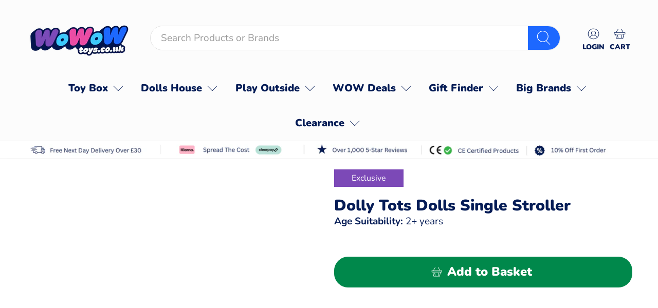

--- FILE ---
content_type: text/html; charset=utf-8
request_url: https://wowowtoys.co.uk/collections/dolls-pushchairs/products/dolly-tots-single-stroller-dolls-pram
body_size: 125070
content:


 <!doctype html>
<html class="no-js no-touch" lang="en">
<head> <meta charset="utf-8"> <meta http-equiv="cleartype" content="on"> <meta name="robots" content="index,follow"> <meta name="viewport" content="width=device-width,initial-scale=1"> <meta name="theme-color" content="#ffffff"><script src="https://ajax.googleapis.com/ajax/libs/jquery/3.7.1/jquery.min.js"></script>


<!-- Google Tag Manager -->
<script>(function(w,d,s,l,i){w[l]=w[l]||[];w[l].push({'gtm.start':
new Date().getTime(),event:'gtm.js'});var f=d.getElementsByTagName(s)[0],
j=d.createElement(s),dl=l!='dataLayer'?'&l='+l:'';j.async=true;j.src=
'https://www.googletagmanager.com/gtm.js?id='+i+dl;f.parentNode.insertBefore(j,f);
})(window,document,'script','dataLayer','GTM-WN55336');</script>
<!-- End Google Tag Manager -->

 
  
<script src="//cdn.shopify.com/s/files/1/0574/0809/4268/t/1/assets/preload_image.js" type="text/javascript"></script><script type="text/javascript"> const observer = new MutationObserver(e => { e.forEach(({ addedNodes: e }) => { e.forEach(e => { 1 === e.nodeType && "SCRIPT" === e.tagName && (e.innerHTML.includes("asyncLoad") && (e.innerHTML = e.innerHTML.replace("if(window.attachEvent)", "document.addEventListener('asyncLazyLoad',function(event){asyncLoad();});if(window.attachEvent)").replaceAll(", asyncLoad", ", function(){}")), e.innerHTML.includes("PreviewBarInjector") && (e.innerHTML = e.innerHTML.replace("DOMContentLoaded", "asyncLazyLoad")), (e.className == 'analytics') && (e.type = 'text/lazyload'),(e.src.includes("assets/storefront/features")||e.src.includes("assets/shopify_pay")||e.src.includes("connect.facebook.net"))&&(e.setAttribute("data-src", e.src), e.removeAttribute("src")))})})});observer.observe(document.documentElement,{childList:!0,subtree:!0})</script>

<link rel="preload" as="image" href="//wowowtoys.co.uk/cdn/shop/files/WebsaiteAI_5_c069d6cd0ee3c00a728378765f2dadd3_800x.png?v=1758633615">




<link rel="preconnect" href="//fonts.shopifycdn.com/" crossorigin>
<link rel="preconnect" href="//cdn.shopify.com/" crossorigin>
<link rel="preconnect" href="//v.shopify.com/" crossorigin>
<link rel="dns-prefetch" href="//wowowtoys.co.uk" crossorigin>
<link rel="dns-prefetch" href="//wow-wow-toys.myshopify.com" crossorigin>
<link rel="dns-prefetch" href="//cdn.shopify.com" crossorigin>
<link rel="dns-prefetch" href="//v.shopify.com" crossorigin>
<link rel="dns-prefetch" href="//fonts.shopifycdn.com" crossorigin> <script>
  YETT_BLACKLIST = [/nfcube/,/klaviyo/,/fraudfilter/,/yotpo/]
  !function(t,e){"object"==typeof exports&&"undefined"!=typeof module?e(exports):"function"==typeof define&&define.amd?define(["exports"],e):e(t.yett={})}(this,function(t){"use strict";var e={blacklist:window.YETT_BLACKLIST,whitelist:window.YETT_WHITELIST},r={blacklisted:[]},n=function(t,r){return t&&(!r||"javascript/blocked"!==r)&&(!e.blacklist||e.blacklist.some(function(e){return e.test(t)}))&&(!e.whitelist||e.whitelist.every(function(e){return!e.test(t)}))},i=function(t){var r=t.getAttribute("src");return e.blacklist&&e.blacklist.every(function(t){return!t.test(r)})||e.whitelist&&e.whitelist.some(function(t){return t.test(r)})},c=new MutationObserver(function(t){t.forEach(function(t){for(var e=t.addedNodes,i=function(t){var i=e[t];if(1===i.nodeType&&"SCRIPT"===i.tagName){var c=i.src,o=i.type;if(n(c,o)){r.blacklisted.push(i.cloneNode()),i.type="javascript/blocked";i.addEventListener("beforescriptexecute",function t(e){"javascript/blocked"===i.getAttribute("type")&&e.preventDefault(),i.removeEventListener("beforescriptexecute",t)}),i.parentElement.removeChild(i)}}},c=0;c<e.length;c++)i(c)})});c.observe(document.documentElement,{childList:!0,subtree:!0});var o=document.createElement;document.createElement=function(){for(var t=arguments.length,e=Array(t),r=0;r<t;r++)e[r]=arguments[r];if("script"!==e[0].toLowerCase())return o.bind(document).apply(void 0,e);var i=o.bind(document).apply(void 0,e),c=i.setAttribute.bind(i);return Object.defineProperties(i,{src:{get:function(){return i.getAttribute("src")},set:function(t){return n(t,i.type)&&c("type","javascript/blocked"),c("src",t),!0}},type:{set:function(t){var e=n(i.src,i.type)?"javascript/blocked":t;return c("type",e),!0}}}),i.setAttribute=function(t,e){"type"===t||"src"===t?i[t]=e:HTMLScriptElement.prototype.setAttribute.call(i,t,e)},i};var l=function(t){if(Array.isArray(t)){for(var e=0,r=Array(t.length);e<t.length;e++)r[e]=t[e];return r}return Array.from(t)},a=new RegExp("[|\\{}()[\\]^$+*?.]","g");t.unblock=function(){for(var t=arguments.length,n=Array(t),o=0;o<t;o++)n[o]=arguments[o];n.length<1?(e.blacklist=[],e.whitelist=[]):(e.blacklist&&(e.blacklist=e.blacklist.filter(function(t){return n.every(function(e){return!t.test(e)})})),e.whitelist&&(e.whitelist=[].concat(l(e.whitelist),l(n.map(function(t){var r=".*"+t.replace(a,"\\$&")+".*";return e.whitelist.find(function(t){return t.toString()===r.toString()})?null:new RegExp(r)}).filter(Boolean)))));for(var s=document.querySelectorAll('script[type="javascript/blocked"]'),u=0;u<s.length;u++){var p=s[u];i(p)&&(p.type="application/javascript",r.blacklisted.push(p),p.parentElement.removeChild(p))}var d=0;[].concat(l(r.blacklisted)).forEach(function(t,e){if(i(t)){var n=document.createElement("script");n.setAttribute("src",t.src),n.setAttribute("type","application/javascript"),document.head.appendChild(n),r.blacklisted.splice(e-d,1),d++}}),e.blacklist&&e.blacklist.length<1&&c.disconnect()},Object.defineProperty(t,"__esModule",{value:!0})});
  //# sourceMappingURL=yett.min.js.map
</script> <link rel="canonical" href="https://wowowtoys.co.uk/products/dolly-tots-single-stroller-dolls-pram"><!-- DNS prefetches --> <link rel="dns-prefetch" href="https://cdn.shopify.com"> <link rel="dns-prefetch" href="https://fonts.shopify.com"> <link rel="dns-prefetch" href="https://monorail-edge.shopifysvc.com"> <link rel="dns-prefetch" href="https://ajax.googleapis.com"> <!-- Preconnects --> <link rel="preconnect" href="https://cdn.shopify.com" crossorigin> <link rel="preconnect" href="https://fonts.shopify.com" crossorigin> <link rel="preconnect" href="https://monorail-edge.shopifysvc.com"> <link rel="preconnect" href="https://ajax.googleapis.com"> <!-- Preloads --> <!-- Preload CSS --> <link rel="preload" href="//wowowtoys.co.uk/cdn/shop/t/50/assets/fancybox.css?v=30466120580444283401718340996" as="style"> <link rel="preload" href="//wowowtoys.co.uk/cdn/shop/t/50/assets/styles.css?v=7525644615763533291766484889" as="style"> <link rel="stylesheet" href="//wowowtoys.co.uk/cdn/shop/t/50/assets/custom.css?v=111518793496239093471718340996">
<link rel="stylesheet" href="//wowowtoys.co.uk/cdn/shop/t/50/assets/mandasa.css?v=1018340273999955681718712123"> <!-- Preload JS --> <link rel="preload" href="https://ajax.googleapis.com/ajax/libs/jquery/3.6.0/jquery.min.js" as="script"> <link rel="preload" href="//wowowtoys.co.uk/cdn/shop/t/50/assets/vendors.js?v=11282825012671617991718340996" as="script"> <link rel="preload" href="//wowowtoys.co.uk/cdn/shop/t/50/assets/utilities.js?v=54704757681081636281718340996" as="script"> <link rel="preload" href="//wowowtoys.co.uk/cdn/shop/t/50/assets/app.js?v=136027531017419800571718340996" as="script"> <!-- CSS for Flex --> <link rel="stylesheet" href="//wowowtoys.co.uk/cdn/shop/t/50/assets/fancybox.css?v=30466120580444283401718340996"> <link rel="stylesheet" href="//wowowtoys.co.uk/cdn/shop/t/50/assets/styles.css?v=7525644615763533291766484889"> <script>
    window.PXUTheme = window.PXUTheme || {};
    window.PXUTheme.version = '3.0.2';
    window.PXUTheme.name = 'Flex';</script> <script>
    

window.PXUTheme = window.PXUTheme || {};


window.PXUTheme.info = {
  name: 'Flex',
  version: '3.0.0'
}


window.PXUTheme.currency = {};
window.PXUTheme.currency.show_multiple_currencies = false;
window.PXUTheme.currency.presentment_currency = "GBP";
window.PXUTheme.currency.default_currency = "GBP";
window.PXUTheme.currency.display_format = "money_with_currency_format";
window.PXUTheme.currency.money_format = "£{{amount}}";
window.PXUTheme.currency.money_format_no_currency = "£{{amount}}";
window.PXUTheme.currency.money_format_currency = "£{{amount}}";
window.PXUTheme.currency.native_multi_currency = false;
window.PXUTheme.currency.iso_code = "GBP";
window.PXUTheme.currency.symbol = "£";
window.Currency = window.PXUTheme.currency;



window.PXUTheme.allCountryOptionTags = "\u003coption value=\"United Kingdom\" data-provinces=\"[[\u0026quot;British Forces\u0026quot;,\u0026quot;British Forces\u0026quot;],[\u0026quot;England\u0026quot;,\u0026quot;England\u0026quot;],[\u0026quot;Northern Ireland\u0026quot;,\u0026quot;Northern Ireland\u0026quot;],[\u0026quot;Scotland\u0026quot;,\u0026quot;Scotland\u0026quot;],[\u0026quot;Wales\u0026quot;,\u0026quot;Wales\u0026quot;]]\"\u003eUnited Kingdom\u003c\/option\u003e\n\u003coption value=\"---\" data-provinces=\"[]\"\u003e---\u003c\/option\u003e\n\u003coption value=\"Afghanistan\" data-provinces=\"[]\"\u003eAfghanistan\u003c\/option\u003e\n\u003coption value=\"Aland Islands\" data-provinces=\"[]\"\u003eÅland Islands\u003c\/option\u003e\n\u003coption value=\"Albania\" data-provinces=\"[]\"\u003eAlbania\u003c\/option\u003e\n\u003coption value=\"Algeria\" data-provinces=\"[]\"\u003eAlgeria\u003c\/option\u003e\n\u003coption value=\"Andorra\" data-provinces=\"[]\"\u003eAndorra\u003c\/option\u003e\n\u003coption value=\"Angola\" data-provinces=\"[]\"\u003eAngola\u003c\/option\u003e\n\u003coption value=\"Anguilla\" data-provinces=\"[]\"\u003eAnguilla\u003c\/option\u003e\n\u003coption value=\"Antigua And Barbuda\" data-provinces=\"[]\"\u003eAntigua \u0026 Barbuda\u003c\/option\u003e\n\u003coption value=\"Argentina\" data-provinces=\"[[\u0026quot;Buenos Aires\u0026quot;,\u0026quot;Buenos Aires Province\u0026quot;],[\u0026quot;Catamarca\u0026quot;,\u0026quot;Catamarca\u0026quot;],[\u0026quot;Chaco\u0026quot;,\u0026quot;Chaco\u0026quot;],[\u0026quot;Chubut\u0026quot;,\u0026quot;Chubut\u0026quot;],[\u0026quot;Ciudad Autónoma de Buenos Aires\u0026quot;,\u0026quot;Buenos Aires (Autonomous City)\u0026quot;],[\u0026quot;Corrientes\u0026quot;,\u0026quot;Corrientes\u0026quot;],[\u0026quot;Córdoba\u0026quot;,\u0026quot;Córdoba\u0026quot;],[\u0026quot;Entre Ríos\u0026quot;,\u0026quot;Entre Ríos\u0026quot;],[\u0026quot;Formosa\u0026quot;,\u0026quot;Formosa\u0026quot;],[\u0026quot;Jujuy\u0026quot;,\u0026quot;Jujuy\u0026quot;],[\u0026quot;La Pampa\u0026quot;,\u0026quot;La Pampa\u0026quot;],[\u0026quot;La Rioja\u0026quot;,\u0026quot;La Rioja\u0026quot;],[\u0026quot;Mendoza\u0026quot;,\u0026quot;Mendoza\u0026quot;],[\u0026quot;Misiones\u0026quot;,\u0026quot;Misiones\u0026quot;],[\u0026quot;Neuquén\u0026quot;,\u0026quot;Neuquén\u0026quot;],[\u0026quot;Río Negro\u0026quot;,\u0026quot;Río Negro\u0026quot;],[\u0026quot;Salta\u0026quot;,\u0026quot;Salta\u0026quot;],[\u0026quot;San Juan\u0026quot;,\u0026quot;San Juan\u0026quot;],[\u0026quot;San Luis\u0026quot;,\u0026quot;San Luis\u0026quot;],[\u0026quot;Santa Cruz\u0026quot;,\u0026quot;Santa Cruz\u0026quot;],[\u0026quot;Santa Fe\u0026quot;,\u0026quot;Santa Fe\u0026quot;],[\u0026quot;Santiago Del Estero\u0026quot;,\u0026quot;Santiago del Estero\u0026quot;],[\u0026quot;Tierra Del Fuego\u0026quot;,\u0026quot;Tierra del Fuego\u0026quot;],[\u0026quot;Tucumán\u0026quot;,\u0026quot;Tucumán\u0026quot;]]\"\u003eArgentina\u003c\/option\u003e\n\u003coption value=\"Armenia\" data-provinces=\"[]\"\u003eArmenia\u003c\/option\u003e\n\u003coption value=\"Aruba\" data-provinces=\"[]\"\u003eAruba\u003c\/option\u003e\n\u003coption value=\"Ascension Island\" data-provinces=\"[]\"\u003eAscension Island\u003c\/option\u003e\n\u003coption value=\"Australia\" data-provinces=\"[[\u0026quot;Australian Capital Territory\u0026quot;,\u0026quot;Australian Capital Territory\u0026quot;],[\u0026quot;New South Wales\u0026quot;,\u0026quot;New South Wales\u0026quot;],[\u0026quot;Northern Territory\u0026quot;,\u0026quot;Northern Territory\u0026quot;],[\u0026quot;Queensland\u0026quot;,\u0026quot;Queensland\u0026quot;],[\u0026quot;South Australia\u0026quot;,\u0026quot;South Australia\u0026quot;],[\u0026quot;Tasmania\u0026quot;,\u0026quot;Tasmania\u0026quot;],[\u0026quot;Victoria\u0026quot;,\u0026quot;Victoria\u0026quot;],[\u0026quot;Western Australia\u0026quot;,\u0026quot;Western Australia\u0026quot;]]\"\u003eAustralia\u003c\/option\u003e\n\u003coption value=\"Austria\" data-provinces=\"[]\"\u003eAustria\u003c\/option\u003e\n\u003coption value=\"Azerbaijan\" data-provinces=\"[]\"\u003eAzerbaijan\u003c\/option\u003e\n\u003coption value=\"Bahamas\" data-provinces=\"[]\"\u003eBahamas\u003c\/option\u003e\n\u003coption value=\"Bahrain\" data-provinces=\"[]\"\u003eBahrain\u003c\/option\u003e\n\u003coption value=\"Bangladesh\" data-provinces=\"[]\"\u003eBangladesh\u003c\/option\u003e\n\u003coption value=\"Barbados\" data-provinces=\"[]\"\u003eBarbados\u003c\/option\u003e\n\u003coption value=\"Belarus\" data-provinces=\"[]\"\u003eBelarus\u003c\/option\u003e\n\u003coption value=\"Belgium\" data-provinces=\"[]\"\u003eBelgium\u003c\/option\u003e\n\u003coption value=\"Belize\" data-provinces=\"[]\"\u003eBelize\u003c\/option\u003e\n\u003coption value=\"Benin\" data-provinces=\"[]\"\u003eBenin\u003c\/option\u003e\n\u003coption value=\"Bermuda\" data-provinces=\"[]\"\u003eBermuda\u003c\/option\u003e\n\u003coption value=\"Bhutan\" data-provinces=\"[]\"\u003eBhutan\u003c\/option\u003e\n\u003coption value=\"Bolivia\" data-provinces=\"[]\"\u003eBolivia\u003c\/option\u003e\n\u003coption value=\"Bosnia And Herzegovina\" data-provinces=\"[]\"\u003eBosnia \u0026 Herzegovina\u003c\/option\u003e\n\u003coption value=\"Botswana\" data-provinces=\"[]\"\u003eBotswana\u003c\/option\u003e\n\u003coption value=\"Brazil\" data-provinces=\"[[\u0026quot;Acre\u0026quot;,\u0026quot;Acre\u0026quot;],[\u0026quot;Alagoas\u0026quot;,\u0026quot;Alagoas\u0026quot;],[\u0026quot;Amapá\u0026quot;,\u0026quot;Amapá\u0026quot;],[\u0026quot;Amazonas\u0026quot;,\u0026quot;Amazonas\u0026quot;],[\u0026quot;Bahia\u0026quot;,\u0026quot;Bahia\u0026quot;],[\u0026quot;Ceará\u0026quot;,\u0026quot;Ceará\u0026quot;],[\u0026quot;Distrito Federal\u0026quot;,\u0026quot;Federal District\u0026quot;],[\u0026quot;Espírito Santo\u0026quot;,\u0026quot;Espírito Santo\u0026quot;],[\u0026quot;Goiás\u0026quot;,\u0026quot;Goiás\u0026quot;],[\u0026quot;Maranhão\u0026quot;,\u0026quot;Maranhão\u0026quot;],[\u0026quot;Mato Grosso\u0026quot;,\u0026quot;Mato Grosso\u0026quot;],[\u0026quot;Mato Grosso do Sul\u0026quot;,\u0026quot;Mato Grosso do Sul\u0026quot;],[\u0026quot;Minas Gerais\u0026quot;,\u0026quot;Minas Gerais\u0026quot;],[\u0026quot;Paraná\u0026quot;,\u0026quot;Paraná\u0026quot;],[\u0026quot;Paraíba\u0026quot;,\u0026quot;Paraíba\u0026quot;],[\u0026quot;Pará\u0026quot;,\u0026quot;Pará\u0026quot;],[\u0026quot;Pernambuco\u0026quot;,\u0026quot;Pernambuco\u0026quot;],[\u0026quot;Piauí\u0026quot;,\u0026quot;Piauí\u0026quot;],[\u0026quot;Rio Grande do Norte\u0026quot;,\u0026quot;Rio Grande do Norte\u0026quot;],[\u0026quot;Rio Grande do Sul\u0026quot;,\u0026quot;Rio Grande do Sul\u0026quot;],[\u0026quot;Rio de Janeiro\u0026quot;,\u0026quot;Rio de Janeiro\u0026quot;],[\u0026quot;Rondônia\u0026quot;,\u0026quot;Rondônia\u0026quot;],[\u0026quot;Roraima\u0026quot;,\u0026quot;Roraima\u0026quot;],[\u0026quot;Santa Catarina\u0026quot;,\u0026quot;Santa Catarina\u0026quot;],[\u0026quot;Sergipe\u0026quot;,\u0026quot;Sergipe\u0026quot;],[\u0026quot;São Paulo\u0026quot;,\u0026quot;São Paulo\u0026quot;],[\u0026quot;Tocantins\u0026quot;,\u0026quot;Tocantins\u0026quot;]]\"\u003eBrazil\u003c\/option\u003e\n\u003coption value=\"British Indian Ocean Territory\" data-provinces=\"[]\"\u003eBritish Indian Ocean Territory\u003c\/option\u003e\n\u003coption value=\"Virgin Islands, British\" data-provinces=\"[]\"\u003eBritish Virgin Islands\u003c\/option\u003e\n\u003coption value=\"Brunei\" data-provinces=\"[]\"\u003eBrunei\u003c\/option\u003e\n\u003coption value=\"Bulgaria\" data-provinces=\"[]\"\u003eBulgaria\u003c\/option\u003e\n\u003coption value=\"Burkina Faso\" data-provinces=\"[]\"\u003eBurkina Faso\u003c\/option\u003e\n\u003coption value=\"Burundi\" data-provinces=\"[]\"\u003eBurundi\u003c\/option\u003e\n\u003coption value=\"Cambodia\" data-provinces=\"[]\"\u003eCambodia\u003c\/option\u003e\n\u003coption value=\"Republic of Cameroon\" data-provinces=\"[]\"\u003eCameroon\u003c\/option\u003e\n\u003coption value=\"Canada\" data-provinces=\"[[\u0026quot;Alberta\u0026quot;,\u0026quot;Alberta\u0026quot;],[\u0026quot;British Columbia\u0026quot;,\u0026quot;British Columbia\u0026quot;],[\u0026quot;Manitoba\u0026quot;,\u0026quot;Manitoba\u0026quot;],[\u0026quot;New Brunswick\u0026quot;,\u0026quot;New Brunswick\u0026quot;],[\u0026quot;Newfoundland and Labrador\u0026quot;,\u0026quot;Newfoundland and Labrador\u0026quot;],[\u0026quot;Northwest Territories\u0026quot;,\u0026quot;Northwest Territories\u0026quot;],[\u0026quot;Nova Scotia\u0026quot;,\u0026quot;Nova Scotia\u0026quot;],[\u0026quot;Nunavut\u0026quot;,\u0026quot;Nunavut\u0026quot;],[\u0026quot;Ontario\u0026quot;,\u0026quot;Ontario\u0026quot;],[\u0026quot;Prince Edward Island\u0026quot;,\u0026quot;Prince Edward Island\u0026quot;],[\u0026quot;Quebec\u0026quot;,\u0026quot;Quebec\u0026quot;],[\u0026quot;Saskatchewan\u0026quot;,\u0026quot;Saskatchewan\u0026quot;],[\u0026quot;Yukon\u0026quot;,\u0026quot;Yukon\u0026quot;]]\"\u003eCanada\u003c\/option\u003e\n\u003coption value=\"Cape Verde\" data-provinces=\"[]\"\u003eCape Verde\u003c\/option\u003e\n\u003coption value=\"Caribbean Netherlands\" data-provinces=\"[]\"\u003eCaribbean Netherlands\u003c\/option\u003e\n\u003coption value=\"Cayman Islands\" data-provinces=\"[]\"\u003eCayman Islands\u003c\/option\u003e\n\u003coption value=\"Central African Republic\" data-provinces=\"[]\"\u003eCentral African Republic\u003c\/option\u003e\n\u003coption value=\"Chad\" data-provinces=\"[]\"\u003eChad\u003c\/option\u003e\n\u003coption value=\"Chile\" data-provinces=\"[[\u0026quot;Antofagasta\u0026quot;,\u0026quot;Antofagasta\u0026quot;],[\u0026quot;Araucanía\u0026quot;,\u0026quot;Araucanía\u0026quot;],[\u0026quot;Arica and Parinacota\u0026quot;,\u0026quot;Arica y Parinacota\u0026quot;],[\u0026quot;Atacama\u0026quot;,\u0026quot;Atacama\u0026quot;],[\u0026quot;Aysén\u0026quot;,\u0026quot;Aysén\u0026quot;],[\u0026quot;Biobío\u0026quot;,\u0026quot;Bío Bío\u0026quot;],[\u0026quot;Coquimbo\u0026quot;,\u0026quot;Coquimbo\u0026quot;],[\u0026quot;Los Lagos\u0026quot;,\u0026quot;Los Lagos\u0026quot;],[\u0026quot;Los Ríos\u0026quot;,\u0026quot;Los Ríos\u0026quot;],[\u0026quot;Magallanes\u0026quot;,\u0026quot;Magallanes Region\u0026quot;],[\u0026quot;Maule\u0026quot;,\u0026quot;Maule\u0026quot;],[\u0026quot;O\u0026#39;Higgins\u0026quot;,\u0026quot;Libertador General Bernardo O’Higgins\u0026quot;],[\u0026quot;Santiago\u0026quot;,\u0026quot;Santiago Metropolitan\u0026quot;],[\u0026quot;Tarapacá\u0026quot;,\u0026quot;Tarapacá\u0026quot;],[\u0026quot;Valparaíso\u0026quot;,\u0026quot;Valparaíso\u0026quot;],[\u0026quot;Ñuble\u0026quot;,\u0026quot;Ñuble\u0026quot;]]\"\u003eChile\u003c\/option\u003e\n\u003coption value=\"China\" data-provinces=\"[[\u0026quot;Anhui\u0026quot;,\u0026quot;Anhui\u0026quot;],[\u0026quot;Beijing\u0026quot;,\u0026quot;Beijing\u0026quot;],[\u0026quot;Chongqing\u0026quot;,\u0026quot;Chongqing\u0026quot;],[\u0026quot;Fujian\u0026quot;,\u0026quot;Fujian\u0026quot;],[\u0026quot;Gansu\u0026quot;,\u0026quot;Gansu\u0026quot;],[\u0026quot;Guangdong\u0026quot;,\u0026quot;Guangdong\u0026quot;],[\u0026quot;Guangxi\u0026quot;,\u0026quot;Guangxi\u0026quot;],[\u0026quot;Guizhou\u0026quot;,\u0026quot;Guizhou\u0026quot;],[\u0026quot;Hainan\u0026quot;,\u0026quot;Hainan\u0026quot;],[\u0026quot;Hebei\u0026quot;,\u0026quot;Hebei\u0026quot;],[\u0026quot;Heilongjiang\u0026quot;,\u0026quot;Heilongjiang\u0026quot;],[\u0026quot;Henan\u0026quot;,\u0026quot;Henan\u0026quot;],[\u0026quot;Hubei\u0026quot;,\u0026quot;Hubei\u0026quot;],[\u0026quot;Hunan\u0026quot;,\u0026quot;Hunan\u0026quot;],[\u0026quot;Inner Mongolia\u0026quot;,\u0026quot;Inner Mongolia\u0026quot;],[\u0026quot;Jiangsu\u0026quot;,\u0026quot;Jiangsu\u0026quot;],[\u0026quot;Jiangxi\u0026quot;,\u0026quot;Jiangxi\u0026quot;],[\u0026quot;Jilin\u0026quot;,\u0026quot;Jilin\u0026quot;],[\u0026quot;Liaoning\u0026quot;,\u0026quot;Liaoning\u0026quot;],[\u0026quot;Ningxia\u0026quot;,\u0026quot;Ningxia\u0026quot;],[\u0026quot;Qinghai\u0026quot;,\u0026quot;Qinghai\u0026quot;],[\u0026quot;Shaanxi\u0026quot;,\u0026quot;Shaanxi\u0026quot;],[\u0026quot;Shandong\u0026quot;,\u0026quot;Shandong\u0026quot;],[\u0026quot;Shanghai\u0026quot;,\u0026quot;Shanghai\u0026quot;],[\u0026quot;Shanxi\u0026quot;,\u0026quot;Shanxi\u0026quot;],[\u0026quot;Sichuan\u0026quot;,\u0026quot;Sichuan\u0026quot;],[\u0026quot;Tianjin\u0026quot;,\u0026quot;Tianjin\u0026quot;],[\u0026quot;Xinjiang\u0026quot;,\u0026quot;Xinjiang\u0026quot;],[\u0026quot;Xizang\u0026quot;,\u0026quot;Tibet\u0026quot;],[\u0026quot;Yunnan\u0026quot;,\u0026quot;Yunnan\u0026quot;],[\u0026quot;Zhejiang\u0026quot;,\u0026quot;Zhejiang\u0026quot;]]\"\u003eChina\u003c\/option\u003e\n\u003coption value=\"Christmas Island\" data-provinces=\"[]\"\u003eChristmas Island\u003c\/option\u003e\n\u003coption value=\"Cocos (Keeling) Islands\" data-provinces=\"[]\"\u003eCocos (Keeling) Islands\u003c\/option\u003e\n\u003coption value=\"Colombia\" data-provinces=\"[[\u0026quot;Amazonas\u0026quot;,\u0026quot;Amazonas\u0026quot;],[\u0026quot;Antioquia\u0026quot;,\u0026quot;Antioquia\u0026quot;],[\u0026quot;Arauca\u0026quot;,\u0026quot;Arauca\u0026quot;],[\u0026quot;Atlántico\u0026quot;,\u0026quot;Atlántico\u0026quot;],[\u0026quot;Bogotá, D.C.\u0026quot;,\u0026quot;Capital District\u0026quot;],[\u0026quot;Bolívar\u0026quot;,\u0026quot;Bolívar\u0026quot;],[\u0026quot;Boyacá\u0026quot;,\u0026quot;Boyacá\u0026quot;],[\u0026quot;Caldas\u0026quot;,\u0026quot;Caldas\u0026quot;],[\u0026quot;Caquetá\u0026quot;,\u0026quot;Caquetá\u0026quot;],[\u0026quot;Casanare\u0026quot;,\u0026quot;Casanare\u0026quot;],[\u0026quot;Cauca\u0026quot;,\u0026quot;Cauca\u0026quot;],[\u0026quot;Cesar\u0026quot;,\u0026quot;Cesar\u0026quot;],[\u0026quot;Chocó\u0026quot;,\u0026quot;Chocó\u0026quot;],[\u0026quot;Cundinamarca\u0026quot;,\u0026quot;Cundinamarca\u0026quot;],[\u0026quot;Córdoba\u0026quot;,\u0026quot;Córdoba\u0026quot;],[\u0026quot;Guainía\u0026quot;,\u0026quot;Guainía\u0026quot;],[\u0026quot;Guaviare\u0026quot;,\u0026quot;Guaviare\u0026quot;],[\u0026quot;Huila\u0026quot;,\u0026quot;Huila\u0026quot;],[\u0026quot;La Guajira\u0026quot;,\u0026quot;La Guajira\u0026quot;],[\u0026quot;Magdalena\u0026quot;,\u0026quot;Magdalena\u0026quot;],[\u0026quot;Meta\u0026quot;,\u0026quot;Meta\u0026quot;],[\u0026quot;Nariño\u0026quot;,\u0026quot;Nariño\u0026quot;],[\u0026quot;Norte de Santander\u0026quot;,\u0026quot;Norte de Santander\u0026quot;],[\u0026quot;Putumayo\u0026quot;,\u0026quot;Putumayo\u0026quot;],[\u0026quot;Quindío\u0026quot;,\u0026quot;Quindío\u0026quot;],[\u0026quot;Risaralda\u0026quot;,\u0026quot;Risaralda\u0026quot;],[\u0026quot;San Andrés, Providencia y Santa Catalina\u0026quot;,\u0026quot;San Andrés \\u0026 Providencia\u0026quot;],[\u0026quot;Santander\u0026quot;,\u0026quot;Santander\u0026quot;],[\u0026quot;Sucre\u0026quot;,\u0026quot;Sucre\u0026quot;],[\u0026quot;Tolima\u0026quot;,\u0026quot;Tolima\u0026quot;],[\u0026quot;Valle del Cauca\u0026quot;,\u0026quot;Valle del Cauca\u0026quot;],[\u0026quot;Vaupés\u0026quot;,\u0026quot;Vaupés\u0026quot;],[\u0026quot;Vichada\u0026quot;,\u0026quot;Vichada\u0026quot;]]\"\u003eColombia\u003c\/option\u003e\n\u003coption value=\"Comoros\" data-provinces=\"[]\"\u003eComoros\u003c\/option\u003e\n\u003coption value=\"Congo\" data-provinces=\"[]\"\u003eCongo - Brazzaville\u003c\/option\u003e\n\u003coption value=\"Congo, The Democratic Republic Of The\" data-provinces=\"[]\"\u003eCongo - Kinshasa\u003c\/option\u003e\n\u003coption value=\"Cook Islands\" data-provinces=\"[]\"\u003eCook Islands\u003c\/option\u003e\n\u003coption value=\"Costa Rica\" data-provinces=\"[[\u0026quot;Alajuela\u0026quot;,\u0026quot;Alajuela\u0026quot;],[\u0026quot;Cartago\u0026quot;,\u0026quot;Cartago\u0026quot;],[\u0026quot;Guanacaste\u0026quot;,\u0026quot;Guanacaste\u0026quot;],[\u0026quot;Heredia\u0026quot;,\u0026quot;Heredia\u0026quot;],[\u0026quot;Limón\u0026quot;,\u0026quot;Limón\u0026quot;],[\u0026quot;Puntarenas\u0026quot;,\u0026quot;Puntarenas\u0026quot;],[\u0026quot;San José\u0026quot;,\u0026quot;San José\u0026quot;]]\"\u003eCosta Rica\u003c\/option\u003e\n\u003coption value=\"Croatia\" data-provinces=\"[]\"\u003eCroatia\u003c\/option\u003e\n\u003coption value=\"Curaçao\" data-provinces=\"[]\"\u003eCuraçao\u003c\/option\u003e\n\u003coption value=\"Cyprus\" data-provinces=\"[]\"\u003eCyprus\u003c\/option\u003e\n\u003coption value=\"Czech Republic\" data-provinces=\"[]\"\u003eCzechia\u003c\/option\u003e\n\u003coption value=\"Côte d'Ivoire\" data-provinces=\"[]\"\u003eCôte d’Ivoire\u003c\/option\u003e\n\u003coption value=\"Denmark\" data-provinces=\"[]\"\u003eDenmark\u003c\/option\u003e\n\u003coption value=\"Djibouti\" data-provinces=\"[]\"\u003eDjibouti\u003c\/option\u003e\n\u003coption value=\"Dominica\" data-provinces=\"[]\"\u003eDominica\u003c\/option\u003e\n\u003coption value=\"Dominican Republic\" data-provinces=\"[]\"\u003eDominican Republic\u003c\/option\u003e\n\u003coption value=\"Ecuador\" data-provinces=\"[]\"\u003eEcuador\u003c\/option\u003e\n\u003coption value=\"Egypt\" data-provinces=\"[[\u0026quot;6th of October\u0026quot;,\u0026quot;6th of October\u0026quot;],[\u0026quot;Al Sharqia\u0026quot;,\u0026quot;Al Sharqia\u0026quot;],[\u0026quot;Alexandria\u0026quot;,\u0026quot;Alexandria\u0026quot;],[\u0026quot;Aswan\u0026quot;,\u0026quot;Aswan\u0026quot;],[\u0026quot;Asyut\u0026quot;,\u0026quot;Asyut\u0026quot;],[\u0026quot;Beheira\u0026quot;,\u0026quot;Beheira\u0026quot;],[\u0026quot;Beni Suef\u0026quot;,\u0026quot;Beni Suef\u0026quot;],[\u0026quot;Cairo\u0026quot;,\u0026quot;Cairo\u0026quot;],[\u0026quot;Dakahlia\u0026quot;,\u0026quot;Dakahlia\u0026quot;],[\u0026quot;Damietta\u0026quot;,\u0026quot;Damietta\u0026quot;],[\u0026quot;Faiyum\u0026quot;,\u0026quot;Faiyum\u0026quot;],[\u0026quot;Gharbia\u0026quot;,\u0026quot;Gharbia\u0026quot;],[\u0026quot;Giza\u0026quot;,\u0026quot;Giza\u0026quot;],[\u0026quot;Helwan\u0026quot;,\u0026quot;Helwan\u0026quot;],[\u0026quot;Ismailia\u0026quot;,\u0026quot;Ismailia\u0026quot;],[\u0026quot;Kafr el-Sheikh\u0026quot;,\u0026quot;Kafr el-Sheikh\u0026quot;],[\u0026quot;Luxor\u0026quot;,\u0026quot;Luxor\u0026quot;],[\u0026quot;Matrouh\u0026quot;,\u0026quot;Matrouh\u0026quot;],[\u0026quot;Minya\u0026quot;,\u0026quot;Minya\u0026quot;],[\u0026quot;Monufia\u0026quot;,\u0026quot;Monufia\u0026quot;],[\u0026quot;New Valley\u0026quot;,\u0026quot;New Valley\u0026quot;],[\u0026quot;North Sinai\u0026quot;,\u0026quot;North Sinai\u0026quot;],[\u0026quot;Port Said\u0026quot;,\u0026quot;Port Said\u0026quot;],[\u0026quot;Qalyubia\u0026quot;,\u0026quot;Qalyubia\u0026quot;],[\u0026quot;Qena\u0026quot;,\u0026quot;Qena\u0026quot;],[\u0026quot;Red Sea\u0026quot;,\u0026quot;Red Sea\u0026quot;],[\u0026quot;Sohag\u0026quot;,\u0026quot;Sohag\u0026quot;],[\u0026quot;South Sinai\u0026quot;,\u0026quot;South Sinai\u0026quot;],[\u0026quot;Suez\u0026quot;,\u0026quot;Suez\u0026quot;]]\"\u003eEgypt\u003c\/option\u003e\n\u003coption value=\"El Salvador\" data-provinces=\"[[\u0026quot;Ahuachapán\u0026quot;,\u0026quot;Ahuachapán\u0026quot;],[\u0026quot;Cabañas\u0026quot;,\u0026quot;Cabañas\u0026quot;],[\u0026quot;Chalatenango\u0026quot;,\u0026quot;Chalatenango\u0026quot;],[\u0026quot;Cuscatlán\u0026quot;,\u0026quot;Cuscatlán\u0026quot;],[\u0026quot;La Libertad\u0026quot;,\u0026quot;La Libertad\u0026quot;],[\u0026quot;La Paz\u0026quot;,\u0026quot;La Paz\u0026quot;],[\u0026quot;La Unión\u0026quot;,\u0026quot;La Unión\u0026quot;],[\u0026quot;Morazán\u0026quot;,\u0026quot;Morazán\u0026quot;],[\u0026quot;San Miguel\u0026quot;,\u0026quot;San Miguel\u0026quot;],[\u0026quot;San Salvador\u0026quot;,\u0026quot;San Salvador\u0026quot;],[\u0026quot;San Vicente\u0026quot;,\u0026quot;San Vicente\u0026quot;],[\u0026quot;Santa Ana\u0026quot;,\u0026quot;Santa Ana\u0026quot;],[\u0026quot;Sonsonate\u0026quot;,\u0026quot;Sonsonate\u0026quot;],[\u0026quot;Usulután\u0026quot;,\u0026quot;Usulután\u0026quot;]]\"\u003eEl Salvador\u003c\/option\u003e\n\u003coption value=\"Equatorial Guinea\" data-provinces=\"[]\"\u003eEquatorial Guinea\u003c\/option\u003e\n\u003coption value=\"Eritrea\" data-provinces=\"[]\"\u003eEritrea\u003c\/option\u003e\n\u003coption value=\"Estonia\" data-provinces=\"[]\"\u003eEstonia\u003c\/option\u003e\n\u003coption value=\"Eswatini\" data-provinces=\"[]\"\u003eEswatini\u003c\/option\u003e\n\u003coption value=\"Ethiopia\" data-provinces=\"[]\"\u003eEthiopia\u003c\/option\u003e\n\u003coption value=\"Falkland Islands (Malvinas)\" data-provinces=\"[]\"\u003eFalkland Islands\u003c\/option\u003e\n\u003coption value=\"Faroe Islands\" data-provinces=\"[]\"\u003eFaroe Islands\u003c\/option\u003e\n\u003coption value=\"Fiji\" data-provinces=\"[]\"\u003eFiji\u003c\/option\u003e\n\u003coption value=\"Finland\" data-provinces=\"[]\"\u003eFinland\u003c\/option\u003e\n\u003coption value=\"France\" data-provinces=\"[]\"\u003eFrance\u003c\/option\u003e\n\u003coption value=\"French Guiana\" data-provinces=\"[]\"\u003eFrench Guiana\u003c\/option\u003e\n\u003coption value=\"French Polynesia\" data-provinces=\"[]\"\u003eFrench Polynesia\u003c\/option\u003e\n\u003coption value=\"French Southern Territories\" data-provinces=\"[]\"\u003eFrench Southern Territories\u003c\/option\u003e\n\u003coption value=\"Gabon\" data-provinces=\"[]\"\u003eGabon\u003c\/option\u003e\n\u003coption value=\"Gambia\" data-provinces=\"[]\"\u003eGambia\u003c\/option\u003e\n\u003coption value=\"Georgia\" data-provinces=\"[]\"\u003eGeorgia\u003c\/option\u003e\n\u003coption value=\"Germany\" data-provinces=\"[]\"\u003eGermany\u003c\/option\u003e\n\u003coption value=\"Ghana\" data-provinces=\"[]\"\u003eGhana\u003c\/option\u003e\n\u003coption value=\"Gibraltar\" data-provinces=\"[]\"\u003eGibraltar\u003c\/option\u003e\n\u003coption value=\"Greece\" data-provinces=\"[]\"\u003eGreece\u003c\/option\u003e\n\u003coption value=\"Greenland\" data-provinces=\"[]\"\u003eGreenland\u003c\/option\u003e\n\u003coption value=\"Grenada\" data-provinces=\"[]\"\u003eGrenada\u003c\/option\u003e\n\u003coption value=\"Guadeloupe\" data-provinces=\"[]\"\u003eGuadeloupe\u003c\/option\u003e\n\u003coption value=\"Guatemala\" data-provinces=\"[[\u0026quot;Alta Verapaz\u0026quot;,\u0026quot;Alta Verapaz\u0026quot;],[\u0026quot;Baja Verapaz\u0026quot;,\u0026quot;Baja Verapaz\u0026quot;],[\u0026quot;Chimaltenango\u0026quot;,\u0026quot;Chimaltenango\u0026quot;],[\u0026quot;Chiquimula\u0026quot;,\u0026quot;Chiquimula\u0026quot;],[\u0026quot;El Progreso\u0026quot;,\u0026quot;El Progreso\u0026quot;],[\u0026quot;Escuintla\u0026quot;,\u0026quot;Escuintla\u0026quot;],[\u0026quot;Guatemala\u0026quot;,\u0026quot;Guatemala\u0026quot;],[\u0026quot;Huehuetenango\u0026quot;,\u0026quot;Huehuetenango\u0026quot;],[\u0026quot;Izabal\u0026quot;,\u0026quot;Izabal\u0026quot;],[\u0026quot;Jalapa\u0026quot;,\u0026quot;Jalapa\u0026quot;],[\u0026quot;Jutiapa\u0026quot;,\u0026quot;Jutiapa\u0026quot;],[\u0026quot;Petén\u0026quot;,\u0026quot;Petén\u0026quot;],[\u0026quot;Quetzaltenango\u0026quot;,\u0026quot;Quetzaltenango\u0026quot;],[\u0026quot;Quiché\u0026quot;,\u0026quot;Quiché\u0026quot;],[\u0026quot;Retalhuleu\u0026quot;,\u0026quot;Retalhuleu\u0026quot;],[\u0026quot;Sacatepéquez\u0026quot;,\u0026quot;Sacatepéquez\u0026quot;],[\u0026quot;San Marcos\u0026quot;,\u0026quot;San Marcos\u0026quot;],[\u0026quot;Santa Rosa\u0026quot;,\u0026quot;Santa Rosa\u0026quot;],[\u0026quot;Sololá\u0026quot;,\u0026quot;Sololá\u0026quot;],[\u0026quot;Suchitepéquez\u0026quot;,\u0026quot;Suchitepéquez\u0026quot;],[\u0026quot;Totonicapán\u0026quot;,\u0026quot;Totonicapán\u0026quot;],[\u0026quot;Zacapa\u0026quot;,\u0026quot;Zacapa\u0026quot;]]\"\u003eGuatemala\u003c\/option\u003e\n\u003coption value=\"Guernsey\" data-provinces=\"[]\"\u003eGuernsey\u003c\/option\u003e\n\u003coption value=\"Guinea\" data-provinces=\"[]\"\u003eGuinea\u003c\/option\u003e\n\u003coption value=\"Guinea Bissau\" data-provinces=\"[]\"\u003eGuinea-Bissau\u003c\/option\u003e\n\u003coption value=\"Guyana\" data-provinces=\"[]\"\u003eGuyana\u003c\/option\u003e\n\u003coption value=\"Haiti\" data-provinces=\"[]\"\u003eHaiti\u003c\/option\u003e\n\u003coption value=\"Honduras\" data-provinces=\"[]\"\u003eHonduras\u003c\/option\u003e\n\u003coption value=\"Hong Kong\" data-provinces=\"[[\u0026quot;Hong Kong Island\u0026quot;,\u0026quot;Hong Kong Island\u0026quot;],[\u0026quot;Kowloon\u0026quot;,\u0026quot;Kowloon\u0026quot;],[\u0026quot;New Territories\u0026quot;,\u0026quot;New Territories\u0026quot;]]\"\u003eHong Kong SAR\u003c\/option\u003e\n\u003coption value=\"Hungary\" data-provinces=\"[]\"\u003eHungary\u003c\/option\u003e\n\u003coption value=\"Iceland\" data-provinces=\"[]\"\u003eIceland\u003c\/option\u003e\n\u003coption value=\"India\" data-provinces=\"[[\u0026quot;Andaman and Nicobar Islands\u0026quot;,\u0026quot;Andaman and Nicobar Islands\u0026quot;],[\u0026quot;Andhra Pradesh\u0026quot;,\u0026quot;Andhra Pradesh\u0026quot;],[\u0026quot;Arunachal Pradesh\u0026quot;,\u0026quot;Arunachal Pradesh\u0026quot;],[\u0026quot;Assam\u0026quot;,\u0026quot;Assam\u0026quot;],[\u0026quot;Bihar\u0026quot;,\u0026quot;Bihar\u0026quot;],[\u0026quot;Chandigarh\u0026quot;,\u0026quot;Chandigarh\u0026quot;],[\u0026quot;Chhattisgarh\u0026quot;,\u0026quot;Chhattisgarh\u0026quot;],[\u0026quot;Dadra and Nagar Haveli\u0026quot;,\u0026quot;Dadra and Nagar Haveli\u0026quot;],[\u0026quot;Daman and Diu\u0026quot;,\u0026quot;Daman and Diu\u0026quot;],[\u0026quot;Delhi\u0026quot;,\u0026quot;Delhi\u0026quot;],[\u0026quot;Goa\u0026quot;,\u0026quot;Goa\u0026quot;],[\u0026quot;Gujarat\u0026quot;,\u0026quot;Gujarat\u0026quot;],[\u0026quot;Haryana\u0026quot;,\u0026quot;Haryana\u0026quot;],[\u0026quot;Himachal Pradesh\u0026quot;,\u0026quot;Himachal Pradesh\u0026quot;],[\u0026quot;Jammu and Kashmir\u0026quot;,\u0026quot;Jammu and Kashmir\u0026quot;],[\u0026quot;Jharkhand\u0026quot;,\u0026quot;Jharkhand\u0026quot;],[\u0026quot;Karnataka\u0026quot;,\u0026quot;Karnataka\u0026quot;],[\u0026quot;Kerala\u0026quot;,\u0026quot;Kerala\u0026quot;],[\u0026quot;Ladakh\u0026quot;,\u0026quot;Ladakh\u0026quot;],[\u0026quot;Lakshadweep\u0026quot;,\u0026quot;Lakshadweep\u0026quot;],[\u0026quot;Madhya Pradesh\u0026quot;,\u0026quot;Madhya Pradesh\u0026quot;],[\u0026quot;Maharashtra\u0026quot;,\u0026quot;Maharashtra\u0026quot;],[\u0026quot;Manipur\u0026quot;,\u0026quot;Manipur\u0026quot;],[\u0026quot;Meghalaya\u0026quot;,\u0026quot;Meghalaya\u0026quot;],[\u0026quot;Mizoram\u0026quot;,\u0026quot;Mizoram\u0026quot;],[\u0026quot;Nagaland\u0026quot;,\u0026quot;Nagaland\u0026quot;],[\u0026quot;Odisha\u0026quot;,\u0026quot;Odisha\u0026quot;],[\u0026quot;Puducherry\u0026quot;,\u0026quot;Puducherry\u0026quot;],[\u0026quot;Punjab\u0026quot;,\u0026quot;Punjab\u0026quot;],[\u0026quot;Rajasthan\u0026quot;,\u0026quot;Rajasthan\u0026quot;],[\u0026quot;Sikkim\u0026quot;,\u0026quot;Sikkim\u0026quot;],[\u0026quot;Tamil Nadu\u0026quot;,\u0026quot;Tamil Nadu\u0026quot;],[\u0026quot;Telangana\u0026quot;,\u0026quot;Telangana\u0026quot;],[\u0026quot;Tripura\u0026quot;,\u0026quot;Tripura\u0026quot;],[\u0026quot;Uttar Pradesh\u0026quot;,\u0026quot;Uttar Pradesh\u0026quot;],[\u0026quot;Uttarakhand\u0026quot;,\u0026quot;Uttarakhand\u0026quot;],[\u0026quot;West Bengal\u0026quot;,\u0026quot;West Bengal\u0026quot;]]\"\u003eIndia\u003c\/option\u003e\n\u003coption value=\"Indonesia\" data-provinces=\"[[\u0026quot;Aceh\u0026quot;,\u0026quot;Aceh\u0026quot;],[\u0026quot;Bali\u0026quot;,\u0026quot;Bali\u0026quot;],[\u0026quot;Bangka Belitung\u0026quot;,\u0026quot;Bangka–Belitung Islands\u0026quot;],[\u0026quot;Banten\u0026quot;,\u0026quot;Banten\u0026quot;],[\u0026quot;Bengkulu\u0026quot;,\u0026quot;Bengkulu\u0026quot;],[\u0026quot;Gorontalo\u0026quot;,\u0026quot;Gorontalo\u0026quot;],[\u0026quot;Jakarta\u0026quot;,\u0026quot;Jakarta\u0026quot;],[\u0026quot;Jambi\u0026quot;,\u0026quot;Jambi\u0026quot;],[\u0026quot;Jawa Barat\u0026quot;,\u0026quot;West Java\u0026quot;],[\u0026quot;Jawa Tengah\u0026quot;,\u0026quot;Central Java\u0026quot;],[\u0026quot;Jawa Timur\u0026quot;,\u0026quot;East Java\u0026quot;],[\u0026quot;Kalimantan Barat\u0026quot;,\u0026quot;West Kalimantan\u0026quot;],[\u0026quot;Kalimantan Selatan\u0026quot;,\u0026quot;South Kalimantan\u0026quot;],[\u0026quot;Kalimantan Tengah\u0026quot;,\u0026quot;Central Kalimantan\u0026quot;],[\u0026quot;Kalimantan Timur\u0026quot;,\u0026quot;East Kalimantan\u0026quot;],[\u0026quot;Kalimantan Utara\u0026quot;,\u0026quot;North Kalimantan\u0026quot;],[\u0026quot;Kepulauan Riau\u0026quot;,\u0026quot;Riau Islands\u0026quot;],[\u0026quot;Lampung\u0026quot;,\u0026quot;Lampung\u0026quot;],[\u0026quot;Maluku\u0026quot;,\u0026quot;Maluku\u0026quot;],[\u0026quot;Maluku Utara\u0026quot;,\u0026quot;North Maluku\u0026quot;],[\u0026quot;North Sumatra\u0026quot;,\u0026quot;North Sumatra\u0026quot;],[\u0026quot;Nusa Tenggara Barat\u0026quot;,\u0026quot;West Nusa Tenggara\u0026quot;],[\u0026quot;Nusa Tenggara Timur\u0026quot;,\u0026quot;East Nusa Tenggara\u0026quot;],[\u0026quot;Papua\u0026quot;,\u0026quot;Papua\u0026quot;],[\u0026quot;Papua Barat\u0026quot;,\u0026quot;West Papua\u0026quot;],[\u0026quot;Riau\u0026quot;,\u0026quot;Riau\u0026quot;],[\u0026quot;South Sumatra\u0026quot;,\u0026quot;South Sumatra\u0026quot;],[\u0026quot;Sulawesi Barat\u0026quot;,\u0026quot;West Sulawesi\u0026quot;],[\u0026quot;Sulawesi Selatan\u0026quot;,\u0026quot;South Sulawesi\u0026quot;],[\u0026quot;Sulawesi Tengah\u0026quot;,\u0026quot;Central Sulawesi\u0026quot;],[\u0026quot;Sulawesi Tenggara\u0026quot;,\u0026quot;Southeast Sulawesi\u0026quot;],[\u0026quot;Sulawesi Utara\u0026quot;,\u0026quot;North Sulawesi\u0026quot;],[\u0026quot;West Sumatra\u0026quot;,\u0026quot;West Sumatra\u0026quot;],[\u0026quot;Yogyakarta\u0026quot;,\u0026quot;Yogyakarta\u0026quot;]]\"\u003eIndonesia\u003c\/option\u003e\n\u003coption value=\"Iraq\" data-provinces=\"[]\"\u003eIraq\u003c\/option\u003e\n\u003coption value=\"Ireland\" data-provinces=\"[[\u0026quot;Carlow\u0026quot;,\u0026quot;Carlow\u0026quot;],[\u0026quot;Cavan\u0026quot;,\u0026quot;Cavan\u0026quot;],[\u0026quot;Clare\u0026quot;,\u0026quot;Clare\u0026quot;],[\u0026quot;Cork\u0026quot;,\u0026quot;Cork\u0026quot;],[\u0026quot;Donegal\u0026quot;,\u0026quot;Donegal\u0026quot;],[\u0026quot;Dublin\u0026quot;,\u0026quot;Dublin\u0026quot;],[\u0026quot;Galway\u0026quot;,\u0026quot;Galway\u0026quot;],[\u0026quot;Kerry\u0026quot;,\u0026quot;Kerry\u0026quot;],[\u0026quot;Kildare\u0026quot;,\u0026quot;Kildare\u0026quot;],[\u0026quot;Kilkenny\u0026quot;,\u0026quot;Kilkenny\u0026quot;],[\u0026quot;Laois\u0026quot;,\u0026quot;Laois\u0026quot;],[\u0026quot;Leitrim\u0026quot;,\u0026quot;Leitrim\u0026quot;],[\u0026quot;Limerick\u0026quot;,\u0026quot;Limerick\u0026quot;],[\u0026quot;Longford\u0026quot;,\u0026quot;Longford\u0026quot;],[\u0026quot;Louth\u0026quot;,\u0026quot;Louth\u0026quot;],[\u0026quot;Mayo\u0026quot;,\u0026quot;Mayo\u0026quot;],[\u0026quot;Meath\u0026quot;,\u0026quot;Meath\u0026quot;],[\u0026quot;Monaghan\u0026quot;,\u0026quot;Monaghan\u0026quot;],[\u0026quot;Offaly\u0026quot;,\u0026quot;Offaly\u0026quot;],[\u0026quot;Roscommon\u0026quot;,\u0026quot;Roscommon\u0026quot;],[\u0026quot;Sligo\u0026quot;,\u0026quot;Sligo\u0026quot;],[\u0026quot;Tipperary\u0026quot;,\u0026quot;Tipperary\u0026quot;],[\u0026quot;Waterford\u0026quot;,\u0026quot;Waterford\u0026quot;],[\u0026quot;Westmeath\u0026quot;,\u0026quot;Westmeath\u0026quot;],[\u0026quot;Wexford\u0026quot;,\u0026quot;Wexford\u0026quot;],[\u0026quot;Wicklow\u0026quot;,\u0026quot;Wicklow\u0026quot;]]\"\u003eIreland\u003c\/option\u003e\n\u003coption value=\"Isle Of Man\" data-provinces=\"[]\"\u003eIsle of Man\u003c\/option\u003e\n\u003coption value=\"Israel\" data-provinces=\"[]\"\u003eIsrael\u003c\/option\u003e\n\u003coption value=\"Italy\" data-provinces=\"[[\u0026quot;Agrigento\u0026quot;,\u0026quot;Agrigento\u0026quot;],[\u0026quot;Alessandria\u0026quot;,\u0026quot;Alessandria\u0026quot;],[\u0026quot;Ancona\u0026quot;,\u0026quot;Ancona\u0026quot;],[\u0026quot;Aosta\u0026quot;,\u0026quot;Aosta Valley\u0026quot;],[\u0026quot;Arezzo\u0026quot;,\u0026quot;Arezzo\u0026quot;],[\u0026quot;Ascoli Piceno\u0026quot;,\u0026quot;Ascoli Piceno\u0026quot;],[\u0026quot;Asti\u0026quot;,\u0026quot;Asti\u0026quot;],[\u0026quot;Avellino\u0026quot;,\u0026quot;Avellino\u0026quot;],[\u0026quot;Bari\u0026quot;,\u0026quot;Bari\u0026quot;],[\u0026quot;Barletta-Andria-Trani\u0026quot;,\u0026quot;Barletta-Andria-Trani\u0026quot;],[\u0026quot;Belluno\u0026quot;,\u0026quot;Belluno\u0026quot;],[\u0026quot;Benevento\u0026quot;,\u0026quot;Benevento\u0026quot;],[\u0026quot;Bergamo\u0026quot;,\u0026quot;Bergamo\u0026quot;],[\u0026quot;Biella\u0026quot;,\u0026quot;Biella\u0026quot;],[\u0026quot;Bologna\u0026quot;,\u0026quot;Bologna\u0026quot;],[\u0026quot;Bolzano\u0026quot;,\u0026quot;South Tyrol\u0026quot;],[\u0026quot;Brescia\u0026quot;,\u0026quot;Brescia\u0026quot;],[\u0026quot;Brindisi\u0026quot;,\u0026quot;Brindisi\u0026quot;],[\u0026quot;Cagliari\u0026quot;,\u0026quot;Cagliari\u0026quot;],[\u0026quot;Caltanissetta\u0026quot;,\u0026quot;Caltanissetta\u0026quot;],[\u0026quot;Campobasso\u0026quot;,\u0026quot;Campobasso\u0026quot;],[\u0026quot;Carbonia-Iglesias\u0026quot;,\u0026quot;Carbonia-Iglesias\u0026quot;],[\u0026quot;Caserta\u0026quot;,\u0026quot;Caserta\u0026quot;],[\u0026quot;Catania\u0026quot;,\u0026quot;Catania\u0026quot;],[\u0026quot;Catanzaro\u0026quot;,\u0026quot;Catanzaro\u0026quot;],[\u0026quot;Chieti\u0026quot;,\u0026quot;Chieti\u0026quot;],[\u0026quot;Como\u0026quot;,\u0026quot;Como\u0026quot;],[\u0026quot;Cosenza\u0026quot;,\u0026quot;Cosenza\u0026quot;],[\u0026quot;Cremona\u0026quot;,\u0026quot;Cremona\u0026quot;],[\u0026quot;Crotone\u0026quot;,\u0026quot;Crotone\u0026quot;],[\u0026quot;Cuneo\u0026quot;,\u0026quot;Cuneo\u0026quot;],[\u0026quot;Enna\u0026quot;,\u0026quot;Enna\u0026quot;],[\u0026quot;Fermo\u0026quot;,\u0026quot;Fermo\u0026quot;],[\u0026quot;Ferrara\u0026quot;,\u0026quot;Ferrara\u0026quot;],[\u0026quot;Firenze\u0026quot;,\u0026quot;Florence\u0026quot;],[\u0026quot;Foggia\u0026quot;,\u0026quot;Foggia\u0026quot;],[\u0026quot;Forlì-Cesena\u0026quot;,\u0026quot;Forlì-Cesena\u0026quot;],[\u0026quot;Frosinone\u0026quot;,\u0026quot;Frosinone\u0026quot;],[\u0026quot;Genova\u0026quot;,\u0026quot;Genoa\u0026quot;],[\u0026quot;Gorizia\u0026quot;,\u0026quot;Gorizia\u0026quot;],[\u0026quot;Grosseto\u0026quot;,\u0026quot;Grosseto\u0026quot;],[\u0026quot;Imperia\u0026quot;,\u0026quot;Imperia\u0026quot;],[\u0026quot;Isernia\u0026quot;,\u0026quot;Isernia\u0026quot;],[\u0026quot;L\u0026#39;Aquila\u0026quot;,\u0026quot;L’Aquila\u0026quot;],[\u0026quot;La Spezia\u0026quot;,\u0026quot;La Spezia\u0026quot;],[\u0026quot;Latina\u0026quot;,\u0026quot;Latina\u0026quot;],[\u0026quot;Lecce\u0026quot;,\u0026quot;Lecce\u0026quot;],[\u0026quot;Lecco\u0026quot;,\u0026quot;Lecco\u0026quot;],[\u0026quot;Livorno\u0026quot;,\u0026quot;Livorno\u0026quot;],[\u0026quot;Lodi\u0026quot;,\u0026quot;Lodi\u0026quot;],[\u0026quot;Lucca\u0026quot;,\u0026quot;Lucca\u0026quot;],[\u0026quot;Macerata\u0026quot;,\u0026quot;Macerata\u0026quot;],[\u0026quot;Mantova\u0026quot;,\u0026quot;Mantua\u0026quot;],[\u0026quot;Massa-Carrara\u0026quot;,\u0026quot;Massa and Carrara\u0026quot;],[\u0026quot;Matera\u0026quot;,\u0026quot;Matera\u0026quot;],[\u0026quot;Medio Campidano\u0026quot;,\u0026quot;Medio Campidano\u0026quot;],[\u0026quot;Messina\u0026quot;,\u0026quot;Messina\u0026quot;],[\u0026quot;Milano\u0026quot;,\u0026quot;Milan\u0026quot;],[\u0026quot;Modena\u0026quot;,\u0026quot;Modena\u0026quot;],[\u0026quot;Monza e Brianza\u0026quot;,\u0026quot;Monza and Brianza\u0026quot;],[\u0026quot;Napoli\u0026quot;,\u0026quot;Naples\u0026quot;],[\u0026quot;Novara\u0026quot;,\u0026quot;Novara\u0026quot;],[\u0026quot;Nuoro\u0026quot;,\u0026quot;Nuoro\u0026quot;],[\u0026quot;Ogliastra\u0026quot;,\u0026quot;Ogliastra\u0026quot;],[\u0026quot;Olbia-Tempio\u0026quot;,\u0026quot;Olbia-Tempio\u0026quot;],[\u0026quot;Oristano\u0026quot;,\u0026quot;Oristano\u0026quot;],[\u0026quot;Padova\u0026quot;,\u0026quot;Padua\u0026quot;],[\u0026quot;Palermo\u0026quot;,\u0026quot;Palermo\u0026quot;],[\u0026quot;Parma\u0026quot;,\u0026quot;Parma\u0026quot;],[\u0026quot;Pavia\u0026quot;,\u0026quot;Pavia\u0026quot;],[\u0026quot;Perugia\u0026quot;,\u0026quot;Perugia\u0026quot;],[\u0026quot;Pesaro e Urbino\u0026quot;,\u0026quot;Pesaro and Urbino\u0026quot;],[\u0026quot;Pescara\u0026quot;,\u0026quot;Pescara\u0026quot;],[\u0026quot;Piacenza\u0026quot;,\u0026quot;Piacenza\u0026quot;],[\u0026quot;Pisa\u0026quot;,\u0026quot;Pisa\u0026quot;],[\u0026quot;Pistoia\u0026quot;,\u0026quot;Pistoia\u0026quot;],[\u0026quot;Pordenone\u0026quot;,\u0026quot;Pordenone\u0026quot;],[\u0026quot;Potenza\u0026quot;,\u0026quot;Potenza\u0026quot;],[\u0026quot;Prato\u0026quot;,\u0026quot;Prato\u0026quot;],[\u0026quot;Ragusa\u0026quot;,\u0026quot;Ragusa\u0026quot;],[\u0026quot;Ravenna\u0026quot;,\u0026quot;Ravenna\u0026quot;],[\u0026quot;Reggio Calabria\u0026quot;,\u0026quot;Reggio Calabria\u0026quot;],[\u0026quot;Reggio Emilia\u0026quot;,\u0026quot;Reggio Emilia\u0026quot;],[\u0026quot;Rieti\u0026quot;,\u0026quot;Rieti\u0026quot;],[\u0026quot;Rimini\u0026quot;,\u0026quot;Rimini\u0026quot;],[\u0026quot;Roma\u0026quot;,\u0026quot;Rome\u0026quot;],[\u0026quot;Rovigo\u0026quot;,\u0026quot;Rovigo\u0026quot;],[\u0026quot;Salerno\u0026quot;,\u0026quot;Salerno\u0026quot;],[\u0026quot;Sassari\u0026quot;,\u0026quot;Sassari\u0026quot;],[\u0026quot;Savona\u0026quot;,\u0026quot;Savona\u0026quot;],[\u0026quot;Siena\u0026quot;,\u0026quot;Siena\u0026quot;],[\u0026quot;Siracusa\u0026quot;,\u0026quot;Syracuse\u0026quot;],[\u0026quot;Sondrio\u0026quot;,\u0026quot;Sondrio\u0026quot;],[\u0026quot;Taranto\u0026quot;,\u0026quot;Taranto\u0026quot;],[\u0026quot;Teramo\u0026quot;,\u0026quot;Teramo\u0026quot;],[\u0026quot;Terni\u0026quot;,\u0026quot;Terni\u0026quot;],[\u0026quot;Torino\u0026quot;,\u0026quot;Turin\u0026quot;],[\u0026quot;Trapani\u0026quot;,\u0026quot;Trapani\u0026quot;],[\u0026quot;Trento\u0026quot;,\u0026quot;Trentino\u0026quot;],[\u0026quot;Treviso\u0026quot;,\u0026quot;Treviso\u0026quot;],[\u0026quot;Trieste\u0026quot;,\u0026quot;Trieste\u0026quot;],[\u0026quot;Udine\u0026quot;,\u0026quot;Udine\u0026quot;],[\u0026quot;Varese\u0026quot;,\u0026quot;Varese\u0026quot;],[\u0026quot;Venezia\u0026quot;,\u0026quot;Venice\u0026quot;],[\u0026quot;Verbano-Cusio-Ossola\u0026quot;,\u0026quot;Verbano-Cusio-Ossola\u0026quot;],[\u0026quot;Vercelli\u0026quot;,\u0026quot;Vercelli\u0026quot;],[\u0026quot;Verona\u0026quot;,\u0026quot;Verona\u0026quot;],[\u0026quot;Vibo Valentia\u0026quot;,\u0026quot;Vibo Valentia\u0026quot;],[\u0026quot;Vicenza\u0026quot;,\u0026quot;Vicenza\u0026quot;],[\u0026quot;Viterbo\u0026quot;,\u0026quot;Viterbo\u0026quot;]]\"\u003eItaly\u003c\/option\u003e\n\u003coption value=\"Jamaica\" data-provinces=\"[]\"\u003eJamaica\u003c\/option\u003e\n\u003coption value=\"Japan\" data-provinces=\"[[\u0026quot;Aichi\u0026quot;,\u0026quot;Aichi\u0026quot;],[\u0026quot;Akita\u0026quot;,\u0026quot;Akita\u0026quot;],[\u0026quot;Aomori\u0026quot;,\u0026quot;Aomori\u0026quot;],[\u0026quot;Chiba\u0026quot;,\u0026quot;Chiba\u0026quot;],[\u0026quot;Ehime\u0026quot;,\u0026quot;Ehime\u0026quot;],[\u0026quot;Fukui\u0026quot;,\u0026quot;Fukui\u0026quot;],[\u0026quot;Fukuoka\u0026quot;,\u0026quot;Fukuoka\u0026quot;],[\u0026quot;Fukushima\u0026quot;,\u0026quot;Fukushima\u0026quot;],[\u0026quot;Gifu\u0026quot;,\u0026quot;Gifu\u0026quot;],[\u0026quot;Gunma\u0026quot;,\u0026quot;Gunma\u0026quot;],[\u0026quot;Hiroshima\u0026quot;,\u0026quot;Hiroshima\u0026quot;],[\u0026quot;Hokkaidō\u0026quot;,\u0026quot;Hokkaido\u0026quot;],[\u0026quot;Hyōgo\u0026quot;,\u0026quot;Hyogo\u0026quot;],[\u0026quot;Ibaraki\u0026quot;,\u0026quot;Ibaraki\u0026quot;],[\u0026quot;Ishikawa\u0026quot;,\u0026quot;Ishikawa\u0026quot;],[\u0026quot;Iwate\u0026quot;,\u0026quot;Iwate\u0026quot;],[\u0026quot;Kagawa\u0026quot;,\u0026quot;Kagawa\u0026quot;],[\u0026quot;Kagoshima\u0026quot;,\u0026quot;Kagoshima\u0026quot;],[\u0026quot;Kanagawa\u0026quot;,\u0026quot;Kanagawa\u0026quot;],[\u0026quot;Kumamoto\u0026quot;,\u0026quot;Kumamoto\u0026quot;],[\u0026quot;Kyōto\u0026quot;,\u0026quot;Kyoto\u0026quot;],[\u0026quot;Kōchi\u0026quot;,\u0026quot;Kochi\u0026quot;],[\u0026quot;Mie\u0026quot;,\u0026quot;Mie\u0026quot;],[\u0026quot;Miyagi\u0026quot;,\u0026quot;Miyagi\u0026quot;],[\u0026quot;Miyazaki\u0026quot;,\u0026quot;Miyazaki\u0026quot;],[\u0026quot;Nagano\u0026quot;,\u0026quot;Nagano\u0026quot;],[\u0026quot;Nagasaki\u0026quot;,\u0026quot;Nagasaki\u0026quot;],[\u0026quot;Nara\u0026quot;,\u0026quot;Nara\u0026quot;],[\u0026quot;Niigata\u0026quot;,\u0026quot;Niigata\u0026quot;],[\u0026quot;Okayama\u0026quot;,\u0026quot;Okayama\u0026quot;],[\u0026quot;Okinawa\u0026quot;,\u0026quot;Okinawa\u0026quot;],[\u0026quot;Saga\u0026quot;,\u0026quot;Saga\u0026quot;],[\u0026quot;Saitama\u0026quot;,\u0026quot;Saitama\u0026quot;],[\u0026quot;Shiga\u0026quot;,\u0026quot;Shiga\u0026quot;],[\u0026quot;Shimane\u0026quot;,\u0026quot;Shimane\u0026quot;],[\u0026quot;Shizuoka\u0026quot;,\u0026quot;Shizuoka\u0026quot;],[\u0026quot;Tochigi\u0026quot;,\u0026quot;Tochigi\u0026quot;],[\u0026quot;Tokushima\u0026quot;,\u0026quot;Tokushima\u0026quot;],[\u0026quot;Tottori\u0026quot;,\u0026quot;Tottori\u0026quot;],[\u0026quot;Toyama\u0026quot;,\u0026quot;Toyama\u0026quot;],[\u0026quot;Tōkyō\u0026quot;,\u0026quot;Tokyo\u0026quot;],[\u0026quot;Wakayama\u0026quot;,\u0026quot;Wakayama\u0026quot;],[\u0026quot;Yamagata\u0026quot;,\u0026quot;Yamagata\u0026quot;],[\u0026quot;Yamaguchi\u0026quot;,\u0026quot;Yamaguchi\u0026quot;],[\u0026quot;Yamanashi\u0026quot;,\u0026quot;Yamanashi\u0026quot;],[\u0026quot;Ōita\u0026quot;,\u0026quot;Oita\u0026quot;],[\u0026quot;Ōsaka\u0026quot;,\u0026quot;Osaka\u0026quot;]]\"\u003eJapan\u003c\/option\u003e\n\u003coption value=\"Jersey\" data-provinces=\"[]\"\u003eJersey\u003c\/option\u003e\n\u003coption value=\"Jordan\" data-provinces=\"[]\"\u003eJordan\u003c\/option\u003e\n\u003coption value=\"Kazakhstan\" data-provinces=\"[]\"\u003eKazakhstan\u003c\/option\u003e\n\u003coption value=\"Kenya\" data-provinces=\"[]\"\u003eKenya\u003c\/option\u003e\n\u003coption value=\"Kiribati\" data-provinces=\"[]\"\u003eKiribati\u003c\/option\u003e\n\u003coption value=\"Kosovo\" data-provinces=\"[]\"\u003eKosovo\u003c\/option\u003e\n\u003coption value=\"Kuwait\" data-provinces=\"[[\u0026quot;Al Ahmadi\u0026quot;,\u0026quot;Al Ahmadi\u0026quot;],[\u0026quot;Al Asimah\u0026quot;,\u0026quot;Al Asimah\u0026quot;],[\u0026quot;Al Farwaniyah\u0026quot;,\u0026quot;Al Farwaniyah\u0026quot;],[\u0026quot;Al Jahra\u0026quot;,\u0026quot;Al Jahra\u0026quot;],[\u0026quot;Hawalli\u0026quot;,\u0026quot;Hawalli\u0026quot;],[\u0026quot;Mubarak Al-Kabeer\u0026quot;,\u0026quot;Mubarak Al-Kabeer\u0026quot;]]\"\u003eKuwait\u003c\/option\u003e\n\u003coption value=\"Kyrgyzstan\" data-provinces=\"[]\"\u003eKyrgyzstan\u003c\/option\u003e\n\u003coption value=\"Lao People's Democratic Republic\" data-provinces=\"[]\"\u003eLaos\u003c\/option\u003e\n\u003coption value=\"Latvia\" data-provinces=\"[]\"\u003eLatvia\u003c\/option\u003e\n\u003coption value=\"Lebanon\" data-provinces=\"[]\"\u003eLebanon\u003c\/option\u003e\n\u003coption value=\"Lesotho\" data-provinces=\"[]\"\u003eLesotho\u003c\/option\u003e\n\u003coption value=\"Liberia\" data-provinces=\"[]\"\u003eLiberia\u003c\/option\u003e\n\u003coption value=\"Libyan Arab Jamahiriya\" data-provinces=\"[]\"\u003eLibya\u003c\/option\u003e\n\u003coption value=\"Liechtenstein\" data-provinces=\"[]\"\u003eLiechtenstein\u003c\/option\u003e\n\u003coption value=\"Lithuania\" data-provinces=\"[]\"\u003eLithuania\u003c\/option\u003e\n\u003coption value=\"Luxembourg\" data-provinces=\"[]\"\u003eLuxembourg\u003c\/option\u003e\n\u003coption value=\"Macao\" data-provinces=\"[]\"\u003eMacao SAR\u003c\/option\u003e\n\u003coption value=\"Madagascar\" data-provinces=\"[]\"\u003eMadagascar\u003c\/option\u003e\n\u003coption value=\"Malawi\" data-provinces=\"[]\"\u003eMalawi\u003c\/option\u003e\n\u003coption value=\"Malaysia\" data-provinces=\"[[\u0026quot;Johor\u0026quot;,\u0026quot;Johor\u0026quot;],[\u0026quot;Kedah\u0026quot;,\u0026quot;Kedah\u0026quot;],[\u0026quot;Kelantan\u0026quot;,\u0026quot;Kelantan\u0026quot;],[\u0026quot;Kuala Lumpur\u0026quot;,\u0026quot;Kuala Lumpur\u0026quot;],[\u0026quot;Labuan\u0026quot;,\u0026quot;Labuan\u0026quot;],[\u0026quot;Melaka\u0026quot;,\u0026quot;Malacca\u0026quot;],[\u0026quot;Negeri Sembilan\u0026quot;,\u0026quot;Negeri Sembilan\u0026quot;],[\u0026quot;Pahang\u0026quot;,\u0026quot;Pahang\u0026quot;],[\u0026quot;Penang\u0026quot;,\u0026quot;Penang\u0026quot;],[\u0026quot;Perak\u0026quot;,\u0026quot;Perak\u0026quot;],[\u0026quot;Perlis\u0026quot;,\u0026quot;Perlis\u0026quot;],[\u0026quot;Putrajaya\u0026quot;,\u0026quot;Putrajaya\u0026quot;],[\u0026quot;Sabah\u0026quot;,\u0026quot;Sabah\u0026quot;],[\u0026quot;Sarawak\u0026quot;,\u0026quot;Sarawak\u0026quot;],[\u0026quot;Selangor\u0026quot;,\u0026quot;Selangor\u0026quot;],[\u0026quot;Terengganu\u0026quot;,\u0026quot;Terengganu\u0026quot;]]\"\u003eMalaysia\u003c\/option\u003e\n\u003coption value=\"Maldives\" data-provinces=\"[]\"\u003eMaldives\u003c\/option\u003e\n\u003coption value=\"Mali\" data-provinces=\"[]\"\u003eMali\u003c\/option\u003e\n\u003coption value=\"Malta\" data-provinces=\"[]\"\u003eMalta\u003c\/option\u003e\n\u003coption value=\"Martinique\" data-provinces=\"[]\"\u003eMartinique\u003c\/option\u003e\n\u003coption value=\"Mauritania\" data-provinces=\"[]\"\u003eMauritania\u003c\/option\u003e\n\u003coption value=\"Mauritius\" data-provinces=\"[]\"\u003eMauritius\u003c\/option\u003e\n\u003coption value=\"Mayotte\" data-provinces=\"[]\"\u003eMayotte\u003c\/option\u003e\n\u003coption value=\"Mexico\" data-provinces=\"[[\u0026quot;Aguascalientes\u0026quot;,\u0026quot;Aguascalientes\u0026quot;],[\u0026quot;Baja California\u0026quot;,\u0026quot;Baja California\u0026quot;],[\u0026quot;Baja California Sur\u0026quot;,\u0026quot;Baja California Sur\u0026quot;],[\u0026quot;Campeche\u0026quot;,\u0026quot;Campeche\u0026quot;],[\u0026quot;Chiapas\u0026quot;,\u0026quot;Chiapas\u0026quot;],[\u0026quot;Chihuahua\u0026quot;,\u0026quot;Chihuahua\u0026quot;],[\u0026quot;Ciudad de México\u0026quot;,\u0026quot;Ciudad de Mexico\u0026quot;],[\u0026quot;Coahuila\u0026quot;,\u0026quot;Coahuila\u0026quot;],[\u0026quot;Colima\u0026quot;,\u0026quot;Colima\u0026quot;],[\u0026quot;Durango\u0026quot;,\u0026quot;Durango\u0026quot;],[\u0026quot;Guanajuato\u0026quot;,\u0026quot;Guanajuato\u0026quot;],[\u0026quot;Guerrero\u0026quot;,\u0026quot;Guerrero\u0026quot;],[\u0026quot;Hidalgo\u0026quot;,\u0026quot;Hidalgo\u0026quot;],[\u0026quot;Jalisco\u0026quot;,\u0026quot;Jalisco\u0026quot;],[\u0026quot;Michoacán\u0026quot;,\u0026quot;Michoacán\u0026quot;],[\u0026quot;Morelos\u0026quot;,\u0026quot;Morelos\u0026quot;],[\u0026quot;México\u0026quot;,\u0026quot;Mexico State\u0026quot;],[\u0026quot;Nayarit\u0026quot;,\u0026quot;Nayarit\u0026quot;],[\u0026quot;Nuevo León\u0026quot;,\u0026quot;Nuevo León\u0026quot;],[\u0026quot;Oaxaca\u0026quot;,\u0026quot;Oaxaca\u0026quot;],[\u0026quot;Puebla\u0026quot;,\u0026quot;Puebla\u0026quot;],[\u0026quot;Querétaro\u0026quot;,\u0026quot;Querétaro\u0026quot;],[\u0026quot;Quintana Roo\u0026quot;,\u0026quot;Quintana Roo\u0026quot;],[\u0026quot;San Luis Potosí\u0026quot;,\u0026quot;San Luis Potosí\u0026quot;],[\u0026quot;Sinaloa\u0026quot;,\u0026quot;Sinaloa\u0026quot;],[\u0026quot;Sonora\u0026quot;,\u0026quot;Sonora\u0026quot;],[\u0026quot;Tabasco\u0026quot;,\u0026quot;Tabasco\u0026quot;],[\u0026quot;Tamaulipas\u0026quot;,\u0026quot;Tamaulipas\u0026quot;],[\u0026quot;Tlaxcala\u0026quot;,\u0026quot;Tlaxcala\u0026quot;],[\u0026quot;Veracruz\u0026quot;,\u0026quot;Veracruz\u0026quot;],[\u0026quot;Yucatán\u0026quot;,\u0026quot;Yucatán\u0026quot;],[\u0026quot;Zacatecas\u0026quot;,\u0026quot;Zacatecas\u0026quot;]]\"\u003eMexico\u003c\/option\u003e\n\u003coption value=\"Moldova, Republic of\" data-provinces=\"[]\"\u003eMoldova\u003c\/option\u003e\n\u003coption value=\"Monaco\" data-provinces=\"[]\"\u003eMonaco\u003c\/option\u003e\n\u003coption value=\"Mongolia\" data-provinces=\"[]\"\u003eMongolia\u003c\/option\u003e\n\u003coption value=\"Montenegro\" data-provinces=\"[]\"\u003eMontenegro\u003c\/option\u003e\n\u003coption value=\"Montserrat\" data-provinces=\"[]\"\u003eMontserrat\u003c\/option\u003e\n\u003coption value=\"Morocco\" data-provinces=\"[]\"\u003eMorocco\u003c\/option\u003e\n\u003coption value=\"Mozambique\" data-provinces=\"[]\"\u003eMozambique\u003c\/option\u003e\n\u003coption value=\"Myanmar\" data-provinces=\"[]\"\u003eMyanmar (Burma)\u003c\/option\u003e\n\u003coption value=\"Namibia\" data-provinces=\"[]\"\u003eNamibia\u003c\/option\u003e\n\u003coption value=\"Nauru\" data-provinces=\"[]\"\u003eNauru\u003c\/option\u003e\n\u003coption value=\"Nepal\" data-provinces=\"[]\"\u003eNepal\u003c\/option\u003e\n\u003coption value=\"Netherlands\" data-provinces=\"[]\"\u003eNetherlands\u003c\/option\u003e\n\u003coption value=\"New Caledonia\" data-provinces=\"[]\"\u003eNew Caledonia\u003c\/option\u003e\n\u003coption value=\"New Zealand\" data-provinces=\"[[\u0026quot;Auckland\u0026quot;,\u0026quot;Auckland\u0026quot;],[\u0026quot;Bay of Plenty\u0026quot;,\u0026quot;Bay of Plenty\u0026quot;],[\u0026quot;Canterbury\u0026quot;,\u0026quot;Canterbury\u0026quot;],[\u0026quot;Chatham Islands\u0026quot;,\u0026quot;Chatham Islands\u0026quot;],[\u0026quot;Gisborne\u0026quot;,\u0026quot;Gisborne\u0026quot;],[\u0026quot;Hawke\u0026#39;s Bay\u0026quot;,\u0026quot;Hawke’s Bay\u0026quot;],[\u0026quot;Manawatu-Wanganui\u0026quot;,\u0026quot;Manawatū-Whanganui\u0026quot;],[\u0026quot;Marlborough\u0026quot;,\u0026quot;Marlborough\u0026quot;],[\u0026quot;Nelson\u0026quot;,\u0026quot;Nelson\u0026quot;],[\u0026quot;Northland\u0026quot;,\u0026quot;Northland\u0026quot;],[\u0026quot;Otago\u0026quot;,\u0026quot;Otago\u0026quot;],[\u0026quot;Southland\u0026quot;,\u0026quot;Southland\u0026quot;],[\u0026quot;Taranaki\u0026quot;,\u0026quot;Taranaki\u0026quot;],[\u0026quot;Tasman\u0026quot;,\u0026quot;Tasman\u0026quot;],[\u0026quot;Waikato\u0026quot;,\u0026quot;Waikato\u0026quot;],[\u0026quot;Wellington\u0026quot;,\u0026quot;Wellington\u0026quot;],[\u0026quot;West Coast\u0026quot;,\u0026quot;West Coast\u0026quot;]]\"\u003eNew Zealand\u003c\/option\u003e\n\u003coption value=\"Nicaragua\" data-provinces=\"[]\"\u003eNicaragua\u003c\/option\u003e\n\u003coption value=\"Niger\" data-provinces=\"[]\"\u003eNiger\u003c\/option\u003e\n\u003coption value=\"Nigeria\" data-provinces=\"[[\u0026quot;Abia\u0026quot;,\u0026quot;Abia\u0026quot;],[\u0026quot;Abuja Federal Capital Territory\u0026quot;,\u0026quot;Federal Capital Territory\u0026quot;],[\u0026quot;Adamawa\u0026quot;,\u0026quot;Adamawa\u0026quot;],[\u0026quot;Akwa Ibom\u0026quot;,\u0026quot;Akwa Ibom\u0026quot;],[\u0026quot;Anambra\u0026quot;,\u0026quot;Anambra\u0026quot;],[\u0026quot;Bauchi\u0026quot;,\u0026quot;Bauchi\u0026quot;],[\u0026quot;Bayelsa\u0026quot;,\u0026quot;Bayelsa\u0026quot;],[\u0026quot;Benue\u0026quot;,\u0026quot;Benue\u0026quot;],[\u0026quot;Borno\u0026quot;,\u0026quot;Borno\u0026quot;],[\u0026quot;Cross River\u0026quot;,\u0026quot;Cross River\u0026quot;],[\u0026quot;Delta\u0026quot;,\u0026quot;Delta\u0026quot;],[\u0026quot;Ebonyi\u0026quot;,\u0026quot;Ebonyi\u0026quot;],[\u0026quot;Edo\u0026quot;,\u0026quot;Edo\u0026quot;],[\u0026quot;Ekiti\u0026quot;,\u0026quot;Ekiti\u0026quot;],[\u0026quot;Enugu\u0026quot;,\u0026quot;Enugu\u0026quot;],[\u0026quot;Gombe\u0026quot;,\u0026quot;Gombe\u0026quot;],[\u0026quot;Imo\u0026quot;,\u0026quot;Imo\u0026quot;],[\u0026quot;Jigawa\u0026quot;,\u0026quot;Jigawa\u0026quot;],[\u0026quot;Kaduna\u0026quot;,\u0026quot;Kaduna\u0026quot;],[\u0026quot;Kano\u0026quot;,\u0026quot;Kano\u0026quot;],[\u0026quot;Katsina\u0026quot;,\u0026quot;Katsina\u0026quot;],[\u0026quot;Kebbi\u0026quot;,\u0026quot;Kebbi\u0026quot;],[\u0026quot;Kogi\u0026quot;,\u0026quot;Kogi\u0026quot;],[\u0026quot;Kwara\u0026quot;,\u0026quot;Kwara\u0026quot;],[\u0026quot;Lagos\u0026quot;,\u0026quot;Lagos\u0026quot;],[\u0026quot;Nasarawa\u0026quot;,\u0026quot;Nasarawa\u0026quot;],[\u0026quot;Niger\u0026quot;,\u0026quot;Niger\u0026quot;],[\u0026quot;Ogun\u0026quot;,\u0026quot;Ogun\u0026quot;],[\u0026quot;Ondo\u0026quot;,\u0026quot;Ondo\u0026quot;],[\u0026quot;Osun\u0026quot;,\u0026quot;Osun\u0026quot;],[\u0026quot;Oyo\u0026quot;,\u0026quot;Oyo\u0026quot;],[\u0026quot;Plateau\u0026quot;,\u0026quot;Plateau\u0026quot;],[\u0026quot;Rivers\u0026quot;,\u0026quot;Rivers\u0026quot;],[\u0026quot;Sokoto\u0026quot;,\u0026quot;Sokoto\u0026quot;],[\u0026quot;Taraba\u0026quot;,\u0026quot;Taraba\u0026quot;],[\u0026quot;Yobe\u0026quot;,\u0026quot;Yobe\u0026quot;],[\u0026quot;Zamfara\u0026quot;,\u0026quot;Zamfara\u0026quot;]]\"\u003eNigeria\u003c\/option\u003e\n\u003coption value=\"Niue\" data-provinces=\"[]\"\u003eNiue\u003c\/option\u003e\n\u003coption value=\"Norfolk Island\" data-provinces=\"[]\"\u003eNorfolk Island\u003c\/option\u003e\n\u003coption value=\"North Macedonia\" data-provinces=\"[]\"\u003eNorth Macedonia\u003c\/option\u003e\n\u003coption value=\"Norway\" data-provinces=\"[]\"\u003eNorway\u003c\/option\u003e\n\u003coption value=\"Oman\" data-provinces=\"[]\"\u003eOman\u003c\/option\u003e\n\u003coption value=\"Pakistan\" data-provinces=\"[]\"\u003ePakistan\u003c\/option\u003e\n\u003coption value=\"Palestinian Territory, Occupied\" data-provinces=\"[]\"\u003ePalestinian Territories\u003c\/option\u003e\n\u003coption value=\"Panama\" data-provinces=\"[[\u0026quot;Bocas del Toro\u0026quot;,\u0026quot;Bocas del Toro\u0026quot;],[\u0026quot;Chiriquí\u0026quot;,\u0026quot;Chiriquí\u0026quot;],[\u0026quot;Coclé\u0026quot;,\u0026quot;Coclé\u0026quot;],[\u0026quot;Colón\u0026quot;,\u0026quot;Colón\u0026quot;],[\u0026quot;Darién\u0026quot;,\u0026quot;Darién\u0026quot;],[\u0026quot;Emberá\u0026quot;,\u0026quot;Emberá\u0026quot;],[\u0026quot;Herrera\u0026quot;,\u0026quot;Herrera\u0026quot;],[\u0026quot;Kuna Yala\u0026quot;,\u0026quot;Guna Yala\u0026quot;],[\u0026quot;Los Santos\u0026quot;,\u0026quot;Los Santos\u0026quot;],[\u0026quot;Ngöbe-Buglé\u0026quot;,\u0026quot;Ngöbe-Buglé\u0026quot;],[\u0026quot;Panamá\u0026quot;,\u0026quot;Panamá\u0026quot;],[\u0026quot;Panamá Oeste\u0026quot;,\u0026quot;West Panamá\u0026quot;],[\u0026quot;Veraguas\u0026quot;,\u0026quot;Veraguas\u0026quot;]]\"\u003ePanama\u003c\/option\u003e\n\u003coption value=\"Papua New Guinea\" data-provinces=\"[]\"\u003ePapua New Guinea\u003c\/option\u003e\n\u003coption value=\"Paraguay\" data-provinces=\"[]\"\u003eParaguay\u003c\/option\u003e\n\u003coption value=\"Peru\" data-provinces=\"[[\u0026quot;Amazonas\u0026quot;,\u0026quot;Amazonas\u0026quot;],[\u0026quot;Apurímac\u0026quot;,\u0026quot;Apurímac\u0026quot;],[\u0026quot;Arequipa\u0026quot;,\u0026quot;Arequipa\u0026quot;],[\u0026quot;Ayacucho\u0026quot;,\u0026quot;Ayacucho\u0026quot;],[\u0026quot;Cajamarca\u0026quot;,\u0026quot;Cajamarca\u0026quot;],[\u0026quot;Callao\u0026quot;,\u0026quot;El Callao\u0026quot;],[\u0026quot;Cuzco\u0026quot;,\u0026quot;Cusco\u0026quot;],[\u0026quot;Huancavelica\u0026quot;,\u0026quot;Huancavelica\u0026quot;],[\u0026quot;Huánuco\u0026quot;,\u0026quot;Huánuco\u0026quot;],[\u0026quot;Ica\u0026quot;,\u0026quot;Ica\u0026quot;],[\u0026quot;Junín\u0026quot;,\u0026quot;Junín\u0026quot;],[\u0026quot;La Libertad\u0026quot;,\u0026quot;La Libertad\u0026quot;],[\u0026quot;Lambayeque\u0026quot;,\u0026quot;Lambayeque\u0026quot;],[\u0026quot;Lima (departamento)\u0026quot;,\u0026quot;Lima (Department)\u0026quot;],[\u0026quot;Lima (provincia)\u0026quot;,\u0026quot;Lima (Metropolitan)\u0026quot;],[\u0026quot;Loreto\u0026quot;,\u0026quot;Loreto\u0026quot;],[\u0026quot;Madre de Dios\u0026quot;,\u0026quot;Madre de Dios\u0026quot;],[\u0026quot;Moquegua\u0026quot;,\u0026quot;Moquegua\u0026quot;],[\u0026quot;Pasco\u0026quot;,\u0026quot;Pasco\u0026quot;],[\u0026quot;Piura\u0026quot;,\u0026quot;Piura\u0026quot;],[\u0026quot;Puno\u0026quot;,\u0026quot;Puno\u0026quot;],[\u0026quot;San Martín\u0026quot;,\u0026quot;San Martín\u0026quot;],[\u0026quot;Tacna\u0026quot;,\u0026quot;Tacna\u0026quot;],[\u0026quot;Tumbes\u0026quot;,\u0026quot;Tumbes\u0026quot;],[\u0026quot;Ucayali\u0026quot;,\u0026quot;Ucayali\u0026quot;],[\u0026quot;Áncash\u0026quot;,\u0026quot;Ancash\u0026quot;]]\"\u003ePeru\u003c\/option\u003e\n\u003coption value=\"Philippines\" data-provinces=\"[[\u0026quot;Abra\u0026quot;,\u0026quot;Abra\u0026quot;],[\u0026quot;Agusan del Norte\u0026quot;,\u0026quot;Agusan del Norte\u0026quot;],[\u0026quot;Agusan del Sur\u0026quot;,\u0026quot;Agusan del Sur\u0026quot;],[\u0026quot;Aklan\u0026quot;,\u0026quot;Aklan\u0026quot;],[\u0026quot;Albay\u0026quot;,\u0026quot;Albay\u0026quot;],[\u0026quot;Antique\u0026quot;,\u0026quot;Antique\u0026quot;],[\u0026quot;Apayao\u0026quot;,\u0026quot;Apayao\u0026quot;],[\u0026quot;Aurora\u0026quot;,\u0026quot;Aurora\u0026quot;],[\u0026quot;Basilan\u0026quot;,\u0026quot;Basilan\u0026quot;],[\u0026quot;Bataan\u0026quot;,\u0026quot;Bataan\u0026quot;],[\u0026quot;Batanes\u0026quot;,\u0026quot;Batanes\u0026quot;],[\u0026quot;Batangas\u0026quot;,\u0026quot;Batangas\u0026quot;],[\u0026quot;Benguet\u0026quot;,\u0026quot;Benguet\u0026quot;],[\u0026quot;Biliran\u0026quot;,\u0026quot;Biliran\u0026quot;],[\u0026quot;Bohol\u0026quot;,\u0026quot;Bohol\u0026quot;],[\u0026quot;Bukidnon\u0026quot;,\u0026quot;Bukidnon\u0026quot;],[\u0026quot;Bulacan\u0026quot;,\u0026quot;Bulacan\u0026quot;],[\u0026quot;Cagayan\u0026quot;,\u0026quot;Cagayan\u0026quot;],[\u0026quot;Camarines Norte\u0026quot;,\u0026quot;Camarines Norte\u0026quot;],[\u0026quot;Camarines Sur\u0026quot;,\u0026quot;Camarines Sur\u0026quot;],[\u0026quot;Camiguin\u0026quot;,\u0026quot;Camiguin\u0026quot;],[\u0026quot;Capiz\u0026quot;,\u0026quot;Capiz\u0026quot;],[\u0026quot;Catanduanes\u0026quot;,\u0026quot;Catanduanes\u0026quot;],[\u0026quot;Cavite\u0026quot;,\u0026quot;Cavite\u0026quot;],[\u0026quot;Cebu\u0026quot;,\u0026quot;Cebu\u0026quot;],[\u0026quot;Cotabato\u0026quot;,\u0026quot;Cotabato\u0026quot;],[\u0026quot;Davao Occidental\u0026quot;,\u0026quot;Davao Occidental\u0026quot;],[\u0026quot;Davao Oriental\u0026quot;,\u0026quot;Davao Oriental\u0026quot;],[\u0026quot;Davao de Oro\u0026quot;,\u0026quot;Compostela Valley\u0026quot;],[\u0026quot;Davao del Norte\u0026quot;,\u0026quot;Davao del Norte\u0026quot;],[\u0026quot;Davao del Sur\u0026quot;,\u0026quot;Davao del Sur\u0026quot;],[\u0026quot;Dinagat Islands\u0026quot;,\u0026quot;Dinagat Islands\u0026quot;],[\u0026quot;Eastern Samar\u0026quot;,\u0026quot;Eastern Samar\u0026quot;],[\u0026quot;Guimaras\u0026quot;,\u0026quot;Guimaras\u0026quot;],[\u0026quot;Ifugao\u0026quot;,\u0026quot;Ifugao\u0026quot;],[\u0026quot;Ilocos Norte\u0026quot;,\u0026quot;Ilocos Norte\u0026quot;],[\u0026quot;Ilocos Sur\u0026quot;,\u0026quot;Ilocos Sur\u0026quot;],[\u0026quot;Iloilo\u0026quot;,\u0026quot;Iloilo\u0026quot;],[\u0026quot;Isabela\u0026quot;,\u0026quot;Isabela\u0026quot;],[\u0026quot;Kalinga\u0026quot;,\u0026quot;Kalinga\u0026quot;],[\u0026quot;La Union\u0026quot;,\u0026quot;La Union\u0026quot;],[\u0026quot;Laguna\u0026quot;,\u0026quot;Laguna\u0026quot;],[\u0026quot;Lanao del Norte\u0026quot;,\u0026quot;Lanao del Norte\u0026quot;],[\u0026quot;Lanao del Sur\u0026quot;,\u0026quot;Lanao del Sur\u0026quot;],[\u0026quot;Leyte\u0026quot;,\u0026quot;Leyte\u0026quot;],[\u0026quot;Maguindanao\u0026quot;,\u0026quot;Maguindanao\u0026quot;],[\u0026quot;Marinduque\u0026quot;,\u0026quot;Marinduque\u0026quot;],[\u0026quot;Masbate\u0026quot;,\u0026quot;Masbate\u0026quot;],[\u0026quot;Metro Manila\u0026quot;,\u0026quot;Metro Manila\u0026quot;],[\u0026quot;Misamis Occidental\u0026quot;,\u0026quot;Misamis Occidental\u0026quot;],[\u0026quot;Misamis Oriental\u0026quot;,\u0026quot;Misamis Oriental\u0026quot;],[\u0026quot;Mountain Province\u0026quot;,\u0026quot;Mountain\u0026quot;],[\u0026quot;Negros Occidental\u0026quot;,\u0026quot;Negros Occidental\u0026quot;],[\u0026quot;Negros Oriental\u0026quot;,\u0026quot;Negros Oriental\u0026quot;],[\u0026quot;Northern Samar\u0026quot;,\u0026quot;Northern Samar\u0026quot;],[\u0026quot;Nueva Ecija\u0026quot;,\u0026quot;Nueva Ecija\u0026quot;],[\u0026quot;Nueva Vizcaya\u0026quot;,\u0026quot;Nueva Vizcaya\u0026quot;],[\u0026quot;Occidental Mindoro\u0026quot;,\u0026quot;Occidental Mindoro\u0026quot;],[\u0026quot;Oriental Mindoro\u0026quot;,\u0026quot;Oriental Mindoro\u0026quot;],[\u0026quot;Palawan\u0026quot;,\u0026quot;Palawan\u0026quot;],[\u0026quot;Pampanga\u0026quot;,\u0026quot;Pampanga\u0026quot;],[\u0026quot;Pangasinan\u0026quot;,\u0026quot;Pangasinan\u0026quot;],[\u0026quot;Quezon\u0026quot;,\u0026quot;Quezon\u0026quot;],[\u0026quot;Quirino\u0026quot;,\u0026quot;Quirino\u0026quot;],[\u0026quot;Rizal\u0026quot;,\u0026quot;Rizal\u0026quot;],[\u0026quot;Romblon\u0026quot;,\u0026quot;Romblon\u0026quot;],[\u0026quot;Samar\u0026quot;,\u0026quot;Samar\u0026quot;],[\u0026quot;Sarangani\u0026quot;,\u0026quot;Sarangani\u0026quot;],[\u0026quot;Siquijor\u0026quot;,\u0026quot;Siquijor\u0026quot;],[\u0026quot;Sorsogon\u0026quot;,\u0026quot;Sorsogon\u0026quot;],[\u0026quot;South Cotabato\u0026quot;,\u0026quot;South Cotabato\u0026quot;],[\u0026quot;Southern Leyte\u0026quot;,\u0026quot;Southern Leyte\u0026quot;],[\u0026quot;Sultan Kudarat\u0026quot;,\u0026quot;Sultan Kudarat\u0026quot;],[\u0026quot;Sulu\u0026quot;,\u0026quot;Sulu\u0026quot;],[\u0026quot;Surigao del Norte\u0026quot;,\u0026quot;Surigao del Norte\u0026quot;],[\u0026quot;Surigao del Sur\u0026quot;,\u0026quot;Surigao del Sur\u0026quot;],[\u0026quot;Tarlac\u0026quot;,\u0026quot;Tarlac\u0026quot;],[\u0026quot;Tawi-Tawi\u0026quot;,\u0026quot;Tawi-Tawi\u0026quot;],[\u0026quot;Zambales\u0026quot;,\u0026quot;Zambales\u0026quot;],[\u0026quot;Zamboanga Sibugay\u0026quot;,\u0026quot;Zamboanga Sibugay\u0026quot;],[\u0026quot;Zamboanga del Norte\u0026quot;,\u0026quot;Zamboanga del Norte\u0026quot;],[\u0026quot;Zamboanga del Sur\u0026quot;,\u0026quot;Zamboanga del Sur\u0026quot;]]\"\u003ePhilippines\u003c\/option\u003e\n\u003coption value=\"Pitcairn\" data-provinces=\"[]\"\u003ePitcairn Islands\u003c\/option\u003e\n\u003coption value=\"Poland\" data-provinces=\"[]\"\u003ePoland\u003c\/option\u003e\n\u003coption value=\"Portugal\" data-provinces=\"[[\u0026quot;Aveiro\u0026quot;,\u0026quot;Aveiro\u0026quot;],[\u0026quot;Açores\u0026quot;,\u0026quot;Azores\u0026quot;],[\u0026quot;Beja\u0026quot;,\u0026quot;Beja\u0026quot;],[\u0026quot;Braga\u0026quot;,\u0026quot;Braga\u0026quot;],[\u0026quot;Bragança\u0026quot;,\u0026quot;Bragança\u0026quot;],[\u0026quot;Castelo Branco\u0026quot;,\u0026quot;Castelo Branco\u0026quot;],[\u0026quot;Coimbra\u0026quot;,\u0026quot;Coimbra\u0026quot;],[\u0026quot;Faro\u0026quot;,\u0026quot;Faro\u0026quot;],[\u0026quot;Guarda\u0026quot;,\u0026quot;Guarda\u0026quot;],[\u0026quot;Leiria\u0026quot;,\u0026quot;Leiria\u0026quot;],[\u0026quot;Lisboa\u0026quot;,\u0026quot;Lisbon\u0026quot;],[\u0026quot;Madeira\u0026quot;,\u0026quot;Madeira\u0026quot;],[\u0026quot;Portalegre\u0026quot;,\u0026quot;Portalegre\u0026quot;],[\u0026quot;Porto\u0026quot;,\u0026quot;Porto\u0026quot;],[\u0026quot;Santarém\u0026quot;,\u0026quot;Santarém\u0026quot;],[\u0026quot;Setúbal\u0026quot;,\u0026quot;Setúbal\u0026quot;],[\u0026quot;Viana do Castelo\u0026quot;,\u0026quot;Viana do Castelo\u0026quot;],[\u0026quot;Vila Real\u0026quot;,\u0026quot;Vila Real\u0026quot;],[\u0026quot;Viseu\u0026quot;,\u0026quot;Viseu\u0026quot;],[\u0026quot;Évora\u0026quot;,\u0026quot;Évora\u0026quot;]]\"\u003ePortugal\u003c\/option\u003e\n\u003coption value=\"Qatar\" data-provinces=\"[]\"\u003eQatar\u003c\/option\u003e\n\u003coption value=\"Reunion\" data-provinces=\"[]\"\u003eRéunion\u003c\/option\u003e\n\u003coption value=\"Romania\" data-provinces=\"[[\u0026quot;Alba\u0026quot;,\u0026quot;Alba\u0026quot;],[\u0026quot;Arad\u0026quot;,\u0026quot;Arad\u0026quot;],[\u0026quot;Argeș\u0026quot;,\u0026quot;Argeș\u0026quot;],[\u0026quot;Bacău\u0026quot;,\u0026quot;Bacău\u0026quot;],[\u0026quot;Bihor\u0026quot;,\u0026quot;Bihor\u0026quot;],[\u0026quot;Bistrița-Năsăud\u0026quot;,\u0026quot;Bistriţa-Năsăud\u0026quot;],[\u0026quot;Botoșani\u0026quot;,\u0026quot;Botoşani\u0026quot;],[\u0026quot;Brașov\u0026quot;,\u0026quot;Braşov\u0026quot;],[\u0026quot;Brăila\u0026quot;,\u0026quot;Brăila\u0026quot;],[\u0026quot;București\u0026quot;,\u0026quot;Bucharest\u0026quot;],[\u0026quot;Buzău\u0026quot;,\u0026quot;Buzău\u0026quot;],[\u0026quot;Caraș-Severin\u0026quot;,\u0026quot;Caraș-Severin\u0026quot;],[\u0026quot;Cluj\u0026quot;,\u0026quot;Cluj\u0026quot;],[\u0026quot;Constanța\u0026quot;,\u0026quot;Constanța\u0026quot;],[\u0026quot;Covasna\u0026quot;,\u0026quot;Covasna\u0026quot;],[\u0026quot;Călărași\u0026quot;,\u0026quot;Călărași\u0026quot;],[\u0026quot;Dolj\u0026quot;,\u0026quot;Dolj\u0026quot;],[\u0026quot;Dâmbovița\u0026quot;,\u0026quot;Dâmbovița\u0026quot;],[\u0026quot;Galați\u0026quot;,\u0026quot;Galați\u0026quot;],[\u0026quot;Giurgiu\u0026quot;,\u0026quot;Giurgiu\u0026quot;],[\u0026quot;Gorj\u0026quot;,\u0026quot;Gorj\u0026quot;],[\u0026quot;Harghita\u0026quot;,\u0026quot;Harghita\u0026quot;],[\u0026quot;Hunedoara\u0026quot;,\u0026quot;Hunedoara\u0026quot;],[\u0026quot;Ialomița\u0026quot;,\u0026quot;Ialomița\u0026quot;],[\u0026quot;Iași\u0026quot;,\u0026quot;Iași\u0026quot;],[\u0026quot;Ilfov\u0026quot;,\u0026quot;Ilfov\u0026quot;],[\u0026quot;Maramureș\u0026quot;,\u0026quot;Maramureş\u0026quot;],[\u0026quot;Mehedinți\u0026quot;,\u0026quot;Mehedinți\u0026quot;],[\u0026quot;Mureș\u0026quot;,\u0026quot;Mureş\u0026quot;],[\u0026quot;Neamț\u0026quot;,\u0026quot;Neamţ\u0026quot;],[\u0026quot;Olt\u0026quot;,\u0026quot;Olt\u0026quot;],[\u0026quot;Prahova\u0026quot;,\u0026quot;Prahova\u0026quot;],[\u0026quot;Satu Mare\u0026quot;,\u0026quot;Satu Mare\u0026quot;],[\u0026quot;Sibiu\u0026quot;,\u0026quot;Sibiu\u0026quot;],[\u0026quot;Suceava\u0026quot;,\u0026quot;Suceava\u0026quot;],[\u0026quot;Sălaj\u0026quot;,\u0026quot;Sălaj\u0026quot;],[\u0026quot;Teleorman\u0026quot;,\u0026quot;Teleorman\u0026quot;],[\u0026quot;Timiș\u0026quot;,\u0026quot;Timiș\u0026quot;],[\u0026quot;Tulcea\u0026quot;,\u0026quot;Tulcea\u0026quot;],[\u0026quot;Vaslui\u0026quot;,\u0026quot;Vaslui\u0026quot;],[\u0026quot;Vrancea\u0026quot;,\u0026quot;Vrancea\u0026quot;],[\u0026quot;Vâlcea\u0026quot;,\u0026quot;Vâlcea\u0026quot;]]\"\u003eRomania\u003c\/option\u003e\n\u003coption value=\"Russia\" data-provinces=\"[[\u0026quot;Altai Krai\u0026quot;,\u0026quot;Altai Krai\u0026quot;],[\u0026quot;Altai Republic\u0026quot;,\u0026quot;Altai\u0026quot;],[\u0026quot;Amur Oblast\u0026quot;,\u0026quot;Amur\u0026quot;],[\u0026quot;Arkhangelsk Oblast\u0026quot;,\u0026quot;Arkhangelsk\u0026quot;],[\u0026quot;Astrakhan Oblast\u0026quot;,\u0026quot;Astrakhan\u0026quot;],[\u0026quot;Belgorod Oblast\u0026quot;,\u0026quot;Belgorod\u0026quot;],[\u0026quot;Bryansk Oblast\u0026quot;,\u0026quot;Bryansk\u0026quot;],[\u0026quot;Chechen Republic\u0026quot;,\u0026quot;Chechen\u0026quot;],[\u0026quot;Chelyabinsk Oblast\u0026quot;,\u0026quot;Chelyabinsk\u0026quot;],[\u0026quot;Chukotka Autonomous Okrug\u0026quot;,\u0026quot;Chukotka Okrug\u0026quot;],[\u0026quot;Chuvash Republic\u0026quot;,\u0026quot;Chuvash\u0026quot;],[\u0026quot;Irkutsk Oblast\u0026quot;,\u0026quot;Irkutsk\u0026quot;],[\u0026quot;Ivanovo Oblast\u0026quot;,\u0026quot;Ivanovo\u0026quot;],[\u0026quot;Jewish Autonomous Oblast\u0026quot;,\u0026quot;Jewish\u0026quot;],[\u0026quot;Kabardino-Balkarian Republic\u0026quot;,\u0026quot;Kabardino-Balkar\u0026quot;],[\u0026quot;Kaliningrad Oblast\u0026quot;,\u0026quot;Kaliningrad\u0026quot;],[\u0026quot;Kaluga Oblast\u0026quot;,\u0026quot;Kaluga\u0026quot;],[\u0026quot;Kamchatka Krai\u0026quot;,\u0026quot;Kamchatka Krai\u0026quot;],[\u0026quot;Karachay–Cherkess Republic\u0026quot;,\u0026quot;Karachay-Cherkess\u0026quot;],[\u0026quot;Kemerovo Oblast\u0026quot;,\u0026quot;Kemerovo\u0026quot;],[\u0026quot;Khabarovsk Krai\u0026quot;,\u0026quot;Khabarovsk Krai\u0026quot;],[\u0026quot;Khanty-Mansi Autonomous Okrug\u0026quot;,\u0026quot;Khanty-Mansi\u0026quot;],[\u0026quot;Kirov Oblast\u0026quot;,\u0026quot;Kirov\u0026quot;],[\u0026quot;Komi Republic\u0026quot;,\u0026quot;Komi\u0026quot;],[\u0026quot;Kostroma Oblast\u0026quot;,\u0026quot;Kostroma\u0026quot;],[\u0026quot;Krasnodar Krai\u0026quot;,\u0026quot;Krasnodar Krai\u0026quot;],[\u0026quot;Krasnoyarsk Krai\u0026quot;,\u0026quot;Krasnoyarsk Krai\u0026quot;],[\u0026quot;Kurgan Oblast\u0026quot;,\u0026quot;Kurgan\u0026quot;],[\u0026quot;Kursk Oblast\u0026quot;,\u0026quot;Kursk\u0026quot;],[\u0026quot;Leningrad Oblast\u0026quot;,\u0026quot;Leningrad\u0026quot;],[\u0026quot;Lipetsk Oblast\u0026quot;,\u0026quot;Lipetsk\u0026quot;],[\u0026quot;Magadan Oblast\u0026quot;,\u0026quot;Magadan\u0026quot;],[\u0026quot;Mari El Republic\u0026quot;,\u0026quot;Mari El\u0026quot;],[\u0026quot;Moscow\u0026quot;,\u0026quot;Moscow\u0026quot;],[\u0026quot;Moscow Oblast\u0026quot;,\u0026quot;Moscow Province\u0026quot;],[\u0026quot;Murmansk Oblast\u0026quot;,\u0026quot;Murmansk\u0026quot;],[\u0026quot;Nizhny Novgorod Oblast\u0026quot;,\u0026quot;Nizhny Novgorod\u0026quot;],[\u0026quot;Novgorod Oblast\u0026quot;,\u0026quot;Novgorod\u0026quot;],[\u0026quot;Novosibirsk Oblast\u0026quot;,\u0026quot;Novosibirsk\u0026quot;],[\u0026quot;Omsk Oblast\u0026quot;,\u0026quot;Omsk\u0026quot;],[\u0026quot;Orenburg Oblast\u0026quot;,\u0026quot;Orenburg\u0026quot;],[\u0026quot;Oryol Oblast\u0026quot;,\u0026quot;Oryol\u0026quot;],[\u0026quot;Penza Oblast\u0026quot;,\u0026quot;Penza\u0026quot;],[\u0026quot;Perm Krai\u0026quot;,\u0026quot;Perm Krai\u0026quot;],[\u0026quot;Primorsky Krai\u0026quot;,\u0026quot;Primorsky Krai\u0026quot;],[\u0026quot;Pskov Oblast\u0026quot;,\u0026quot;Pskov\u0026quot;],[\u0026quot;Republic of Adygeya\u0026quot;,\u0026quot;Adygea\u0026quot;],[\u0026quot;Republic of Bashkortostan\u0026quot;,\u0026quot;Bashkortostan\u0026quot;],[\u0026quot;Republic of Buryatia\u0026quot;,\u0026quot;Buryat\u0026quot;],[\u0026quot;Republic of Dagestan\u0026quot;,\u0026quot;Dagestan\u0026quot;],[\u0026quot;Republic of Ingushetia\u0026quot;,\u0026quot;Ingushetia\u0026quot;],[\u0026quot;Republic of Kalmykia\u0026quot;,\u0026quot;Kalmykia\u0026quot;],[\u0026quot;Republic of Karelia\u0026quot;,\u0026quot;Karelia\u0026quot;],[\u0026quot;Republic of Khakassia\u0026quot;,\u0026quot;Khakassia\u0026quot;],[\u0026quot;Republic of Mordovia\u0026quot;,\u0026quot;Mordovia\u0026quot;],[\u0026quot;Republic of North Ossetia–Alania\u0026quot;,\u0026quot;North Ossetia-Alania\u0026quot;],[\u0026quot;Republic of Tatarstan\u0026quot;,\u0026quot;Tatarstan\u0026quot;],[\u0026quot;Rostov Oblast\u0026quot;,\u0026quot;Rostov\u0026quot;],[\u0026quot;Ryazan Oblast\u0026quot;,\u0026quot;Ryazan\u0026quot;],[\u0026quot;Saint Petersburg\u0026quot;,\u0026quot;Saint Petersburg\u0026quot;],[\u0026quot;Sakha Republic (Yakutia)\u0026quot;,\u0026quot;Sakha\u0026quot;],[\u0026quot;Sakhalin Oblast\u0026quot;,\u0026quot;Sakhalin\u0026quot;],[\u0026quot;Samara Oblast\u0026quot;,\u0026quot;Samara\u0026quot;],[\u0026quot;Saratov Oblast\u0026quot;,\u0026quot;Saratov\u0026quot;],[\u0026quot;Smolensk Oblast\u0026quot;,\u0026quot;Smolensk\u0026quot;],[\u0026quot;Stavropol Krai\u0026quot;,\u0026quot;Stavropol Krai\u0026quot;],[\u0026quot;Sverdlovsk Oblast\u0026quot;,\u0026quot;Sverdlovsk\u0026quot;],[\u0026quot;Tambov Oblast\u0026quot;,\u0026quot;Tambov\u0026quot;],[\u0026quot;Tomsk Oblast\u0026quot;,\u0026quot;Tomsk\u0026quot;],[\u0026quot;Tula Oblast\u0026quot;,\u0026quot;Tula\u0026quot;],[\u0026quot;Tver Oblast\u0026quot;,\u0026quot;Tver\u0026quot;],[\u0026quot;Tyumen Oblast\u0026quot;,\u0026quot;Tyumen\u0026quot;],[\u0026quot;Tyva Republic\u0026quot;,\u0026quot;Tuva\u0026quot;],[\u0026quot;Udmurtia\u0026quot;,\u0026quot;Udmurt\u0026quot;],[\u0026quot;Ulyanovsk Oblast\u0026quot;,\u0026quot;Ulyanovsk\u0026quot;],[\u0026quot;Vladimir Oblast\u0026quot;,\u0026quot;Vladimir\u0026quot;],[\u0026quot;Volgograd Oblast\u0026quot;,\u0026quot;Volgograd\u0026quot;],[\u0026quot;Vologda Oblast\u0026quot;,\u0026quot;Vologda\u0026quot;],[\u0026quot;Voronezh Oblast\u0026quot;,\u0026quot;Voronezh\u0026quot;],[\u0026quot;Yamalo-Nenets Autonomous Okrug\u0026quot;,\u0026quot;Yamalo-Nenets Okrug\u0026quot;],[\u0026quot;Yaroslavl Oblast\u0026quot;,\u0026quot;Yaroslavl\u0026quot;],[\u0026quot;Zabaykalsky Krai\u0026quot;,\u0026quot;Zabaykalsky Krai\u0026quot;]]\"\u003eRussia\u003c\/option\u003e\n\u003coption value=\"Rwanda\" data-provinces=\"[]\"\u003eRwanda\u003c\/option\u003e\n\u003coption value=\"Samoa\" data-provinces=\"[]\"\u003eSamoa\u003c\/option\u003e\n\u003coption value=\"San Marino\" data-provinces=\"[]\"\u003eSan Marino\u003c\/option\u003e\n\u003coption value=\"Sao Tome And Principe\" data-provinces=\"[]\"\u003eSão Tomé \u0026 Príncipe\u003c\/option\u003e\n\u003coption value=\"Saudi Arabia\" data-provinces=\"[]\"\u003eSaudi Arabia\u003c\/option\u003e\n\u003coption value=\"Senegal\" data-provinces=\"[]\"\u003eSenegal\u003c\/option\u003e\n\u003coption value=\"Serbia\" data-provinces=\"[]\"\u003eSerbia\u003c\/option\u003e\n\u003coption value=\"Seychelles\" data-provinces=\"[]\"\u003eSeychelles\u003c\/option\u003e\n\u003coption value=\"Sierra Leone\" data-provinces=\"[]\"\u003eSierra Leone\u003c\/option\u003e\n\u003coption value=\"Singapore\" data-provinces=\"[]\"\u003eSingapore\u003c\/option\u003e\n\u003coption value=\"Sint Maarten\" data-provinces=\"[]\"\u003eSint Maarten\u003c\/option\u003e\n\u003coption value=\"Slovakia\" data-provinces=\"[]\"\u003eSlovakia\u003c\/option\u003e\n\u003coption value=\"Slovenia\" data-provinces=\"[]\"\u003eSlovenia\u003c\/option\u003e\n\u003coption value=\"Solomon Islands\" data-provinces=\"[]\"\u003eSolomon Islands\u003c\/option\u003e\n\u003coption value=\"Somalia\" data-provinces=\"[]\"\u003eSomalia\u003c\/option\u003e\n\u003coption value=\"South Africa\" data-provinces=\"[[\u0026quot;Eastern Cape\u0026quot;,\u0026quot;Eastern Cape\u0026quot;],[\u0026quot;Free State\u0026quot;,\u0026quot;Free State\u0026quot;],[\u0026quot;Gauteng\u0026quot;,\u0026quot;Gauteng\u0026quot;],[\u0026quot;KwaZulu-Natal\u0026quot;,\u0026quot;KwaZulu-Natal\u0026quot;],[\u0026quot;Limpopo\u0026quot;,\u0026quot;Limpopo\u0026quot;],[\u0026quot;Mpumalanga\u0026quot;,\u0026quot;Mpumalanga\u0026quot;],[\u0026quot;North West\u0026quot;,\u0026quot;North West\u0026quot;],[\u0026quot;Northern Cape\u0026quot;,\u0026quot;Northern Cape\u0026quot;],[\u0026quot;Western Cape\u0026quot;,\u0026quot;Western Cape\u0026quot;]]\"\u003eSouth Africa\u003c\/option\u003e\n\u003coption value=\"South Georgia And The South Sandwich Islands\" data-provinces=\"[]\"\u003eSouth Georgia \u0026 South Sandwich Islands\u003c\/option\u003e\n\u003coption value=\"South Korea\" data-provinces=\"[[\u0026quot;Busan\u0026quot;,\u0026quot;Busan\u0026quot;],[\u0026quot;Chungbuk\u0026quot;,\u0026quot;North Chungcheong\u0026quot;],[\u0026quot;Chungnam\u0026quot;,\u0026quot;South Chungcheong\u0026quot;],[\u0026quot;Daegu\u0026quot;,\u0026quot;Daegu\u0026quot;],[\u0026quot;Daejeon\u0026quot;,\u0026quot;Daejeon\u0026quot;],[\u0026quot;Gangwon\u0026quot;,\u0026quot;Gangwon\u0026quot;],[\u0026quot;Gwangju\u0026quot;,\u0026quot;Gwangju City\u0026quot;],[\u0026quot;Gyeongbuk\u0026quot;,\u0026quot;North Gyeongsang\u0026quot;],[\u0026quot;Gyeonggi\u0026quot;,\u0026quot;Gyeonggi\u0026quot;],[\u0026quot;Gyeongnam\u0026quot;,\u0026quot;South Gyeongsang\u0026quot;],[\u0026quot;Incheon\u0026quot;,\u0026quot;Incheon\u0026quot;],[\u0026quot;Jeju\u0026quot;,\u0026quot;Jeju\u0026quot;],[\u0026quot;Jeonbuk\u0026quot;,\u0026quot;North Jeolla\u0026quot;],[\u0026quot;Jeonnam\u0026quot;,\u0026quot;South Jeolla\u0026quot;],[\u0026quot;Sejong\u0026quot;,\u0026quot;Sejong\u0026quot;],[\u0026quot;Seoul\u0026quot;,\u0026quot;Seoul\u0026quot;],[\u0026quot;Ulsan\u0026quot;,\u0026quot;Ulsan\u0026quot;]]\"\u003eSouth Korea\u003c\/option\u003e\n\u003coption value=\"South Sudan\" data-provinces=\"[]\"\u003eSouth Sudan\u003c\/option\u003e\n\u003coption value=\"Spain\" data-provinces=\"[[\u0026quot;A Coruña\u0026quot;,\u0026quot;A Coruña\u0026quot;],[\u0026quot;Albacete\u0026quot;,\u0026quot;Albacete\u0026quot;],[\u0026quot;Alicante\u0026quot;,\u0026quot;Alicante\u0026quot;],[\u0026quot;Almería\u0026quot;,\u0026quot;Almería\u0026quot;],[\u0026quot;Asturias\u0026quot;,\u0026quot;Asturias Province\u0026quot;],[\u0026quot;Badajoz\u0026quot;,\u0026quot;Badajoz\u0026quot;],[\u0026quot;Balears\u0026quot;,\u0026quot;Balears Province\u0026quot;],[\u0026quot;Barcelona\u0026quot;,\u0026quot;Barcelona\u0026quot;],[\u0026quot;Burgos\u0026quot;,\u0026quot;Burgos\u0026quot;],[\u0026quot;Cantabria\u0026quot;,\u0026quot;Cantabria Province\u0026quot;],[\u0026quot;Castellón\u0026quot;,\u0026quot;Castellón\u0026quot;],[\u0026quot;Ceuta\u0026quot;,\u0026quot;Ceuta\u0026quot;],[\u0026quot;Ciudad Real\u0026quot;,\u0026quot;Ciudad Real\u0026quot;],[\u0026quot;Cuenca\u0026quot;,\u0026quot;Cuenca\u0026quot;],[\u0026quot;Cáceres\u0026quot;,\u0026quot;Cáceres\u0026quot;],[\u0026quot;Cádiz\u0026quot;,\u0026quot;Cádiz\u0026quot;],[\u0026quot;Córdoba\u0026quot;,\u0026quot;Córdoba\u0026quot;],[\u0026quot;Girona\u0026quot;,\u0026quot;Girona\u0026quot;],[\u0026quot;Granada\u0026quot;,\u0026quot;Granada\u0026quot;],[\u0026quot;Guadalajara\u0026quot;,\u0026quot;Guadalajara\u0026quot;],[\u0026quot;Guipúzcoa\u0026quot;,\u0026quot;Gipuzkoa\u0026quot;],[\u0026quot;Huelva\u0026quot;,\u0026quot;Huelva\u0026quot;],[\u0026quot;Huesca\u0026quot;,\u0026quot;Huesca\u0026quot;],[\u0026quot;Jaén\u0026quot;,\u0026quot;Jaén\u0026quot;],[\u0026quot;La Rioja\u0026quot;,\u0026quot;La Rioja Province\u0026quot;],[\u0026quot;Las Palmas\u0026quot;,\u0026quot;Las Palmas\u0026quot;],[\u0026quot;León\u0026quot;,\u0026quot;León\u0026quot;],[\u0026quot;Lleida\u0026quot;,\u0026quot;Lleida\u0026quot;],[\u0026quot;Lugo\u0026quot;,\u0026quot;Lugo\u0026quot;],[\u0026quot;Madrid\u0026quot;,\u0026quot;Madrid Province\u0026quot;],[\u0026quot;Melilla\u0026quot;,\u0026quot;Melilla\u0026quot;],[\u0026quot;Murcia\u0026quot;,\u0026quot;Murcia\u0026quot;],[\u0026quot;Málaga\u0026quot;,\u0026quot;Málaga\u0026quot;],[\u0026quot;Navarra\u0026quot;,\u0026quot;Navarra\u0026quot;],[\u0026quot;Ourense\u0026quot;,\u0026quot;Ourense\u0026quot;],[\u0026quot;Palencia\u0026quot;,\u0026quot;Palencia\u0026quot;],[\u0026quot;Pontevedra\u0026quot;,\u0026quot;Pontevedra\u0026quot;],[\u0026quot;Salamanca\u0026quot;,\u0026quot;Salamanca\u0026quot;],[\u0026quot;Santa Cruz de Tenerife\u0026quot;,\u0026quot;Santa Cruz de Tenerife\u0026quot;],[\u0026quot;Segovia\u0026quot;,\u0026quot;Segovia\u0026quot;],[\u0026quot;Sevilla\u0026quot;,\u0026quot;Seville\u0026quot;],[\u0026quot;Soria\u0026quot;,\u0026quot;Soria\u0026quot;],[\u0026quot;Tarragona\u0026quot;,\u0026quot;Tarragona\u0026quot;],[\u0026quot;Teruel\u0026quot;,\u0026quot;Teruel\u0026quot;],[\u0026quot;Toledo\u0026quot;,\u0026quot;Toledo\u0026quot;],[\u0026quot;Valencia\u0026quot;,\u0026quot;Valencia\u0026quot;],[\u0026quot;Valladolid\u0026quot;,\u0026quot;Valladolid\u0026quot;],[\u0026quot;Vizcaya\u0026quot;,\u0026quot;Biscay\u0026quot;],[\u0026quot;Zamora\u0026quot;,\u0026quot;Zamora\u0026quot;],[\u0026quot;Zaragoza\u0026quot;,\u0026quot;Zaragoza\u0026quot;],[\u0026quot;Álava\u0026quot;,\u0026quot;Álava\u0026quot;],[\u0026quot;Ávila\u0026quot;,\u0026quot;Ávila\u0026quot;]]\"\u003eSpain\u003c\/option\u003e\n\u003coption value=\"Sri Lanka\" data-provinces=\"[]\"\u003eSri Lanka\u003c\/option\u003e\n\u003coption value=\"Saint Barthélemy\" data-provinces=\"[]\"\u003eSt. Barthélemy\u003c\/option\u003e\n\u003coption value=\"Saint Helena\" data-provinces=\"[]\"\u003eSt. Helena\u003c\/option\u003e\n\u003coption value=\"Saint Kitts And Nevis\" data-provinces=\"[]\"\u003eSt. Kitts \u0026 Nevis\u003c\/option\u003e\n\u003coption value=\"Saint Lucia\" data-provinces=\"[]\"\u003eSt. Lucia\u003c\/option\u003e\n\u003coption value=\"Saint Martin\" data-provinces=\"[]\"\u003eSt. Martin\u003c\/option\u003e\n\u003coption value=\"Saint Pierre And Miquelon\" data-provinces=\"[]\"\u003eSt. Pierre \u0026 Miquelon\u003c\/option\u003e\n\u003coption value=\"St. Vincent\" data-provinces=\"[]\"\u003eSt. Vincent \u0026 Grenadines\u003c\/option\u003e\n\u003coption value=\"Sudan\" data-provinces=\"[]\"\u003eSudan\u003c\/option\u003e\n\u003coption value=\"Suriname\" data-provinces=\"[]\"\u003eSuriname\u003c\/option\u003e\n\u003coption value=\"Svalbard And Jan Mayen\" data-provinces=\"[]\"\u003eSvalbard \u0026 Jan Mayen\u003c\/option\u003e\n\u003coption value=\"Sweden\" data-provinces=\"[]\"\u003eSweden\u003c\/option\u003e\n\u003coption value=\"Switzerland\" data-provinces=\"[]\"\u003eSwitzerland\u003c\/option\u003e\n\u003coption value=\"Taiwan\" data-provinces=\"[]\"\u003eTaiwan\u003c\/option\u003e\n\u003coption value=\"Tajikistan\" data-provinces=\"[]\"\u003eTajikistan\u003c\/option\u003e\n\u003coption value=\"Tanzania, United Republic Of\" data-provinces=\"[]\"\u003eTanzania\u003c\/option\u003e\n\u003coption value=\"Thailand\" data-provinces=\"[[\u0026quot;Amnat Charoen\u0026quot;,\u0026quot;Amnat Charoen\u0026quot;],[\u0026quot;Ang Thong\u0026quot;,\u0026quot;Ang Thong\u0026quot;],[\u0026quot;Bangkok\u0026quot;,\u0026quot;Bangkok\u0026quot;],[\u0026quot;Bueng Kan\u0026quot;,\u0026quot;Bueng Kan\u0026quot;],[\u0026quot;Buriram\u0026quot;,\u0026quot;Buri Ram\u0026quot;],[\u0026quot;Chachoengsao\u0026quot;,\u0026quot;Chachoengsao\u0026quot;],[\u0026quot;Chai Nat\u0026quot;,\u0026quot;Chai Nat\u0026quot;],[\u0026quot;Chaiyaphum\u0026quot;,\u0026quot;Chaiyaphum\u0026quot;],[\u0026quot;Chanthaburi\u0026quot;,\u0026quot;Chanthaburi\u0026quot;],[\u0026quot;Chiang Mai\u0026quot;,\u0026quot;Chiang Mai\u0026quot;],[\u0026quot;Chiang Rai\u0026quot;,\u0026quot;Chiang Rai\u0026quot;],[\u0026quot;Chon Buri\u0026quot;,\u0026quot;Chon Buri\u0026quot;],[\u0026quot;Chumphon\u0026quot;,\u0026quot;Chumphon\u0026quot;],[\u0026quot;Kalasin\u0026quot;,\u0026quot;Kalasin\u0026quot;],[\u0026quot;Kamphaeng Phet\u0026quot;,\u0026quot;Kamphaeng Phet\u0026quot;],[\u0026quot;Kanchanaburi\u0026quot;,\u0026quot;Kanchanaburi\u0026quot;],[\u0026quot;Khon Kaen\u0026quot;,\u0026quot;Khon Kaen\u0026quot;],[\u0026quot;Krabi\u0026quot;,\u0026quot;Krabi\u0026quot;],[\u0026quot;Lampang\u0026quot;,\u0026quot;Lampang\u0026quot;],[\u0026quot;Lamphun\u0026quot;,\u0026quot;Lamphun\u0026quot;],[\u0026quot;Loei\u0026quot;,\u0026quot;Loei\u0026quot;],[\u0026quot;Lopburi\u0026quot;,\u0026quot;Lopburi\u0026quot;],[\u0026quot;Mae Hong Son\u0026quot;,\u0026quot;Mae Hong Son\u0026quot;],[\u0026quot;Maha Sarakham\u0026quot;,\u0026quot;Maha Sarakham\u0026quot;],[\u0026quot;Mukdahan\u0026quot;,\u0026quot;Mukdahan\u0026quot;],[\u0026quot;Nakhon Nayok\u0026quot;,\u0026quot;Nakhon Nayok\u0026quot;],[\u0026quot;Nakhon Pathom\u0026quot;,\u0026quot;Nakhon Pathom\u0026quot;],[\u0026quot;Nakhon Phanom\u0026quot;,\u0026quot;Nakhon Phanom\u0026quot;],[\u0026quot;Nakhon Ratchasima\u0026quot;,\u0026quot;Nakhon Ratchasima\u0026quot;],[\u0026quot;Nakhon Sawan\u0026quot;,\u0026quot;Nakhon Sawan\u0026quot;],[\u0026quot;Nakhon Si Thammarat\u0026quot;,\u0026quot;Nakhon Si Thammarat\u0026quot;],[\u0026quot;Nan\u0026quot;,\u0026quot;Nan\u0026quot;],[\u0026quot;Narathiwat\u0026quot;,\u0026quot;Narathiwat\u0026quot;],[\u0026quot;Nong Bua Lam Phu\u0026quot;,\u0026quot;Nong Bua Lam Phu\u0026quot;],[\u0026quot;Nong Khai\u0026quot;,\u0026quot;Nong Khai\u0026quot;],[\u0026quot;Nonthaburi\u0026quot;,\u0026quot;Nonthaburi\u0026quot;],[\u0026quot;Pathum Thani\u0026quot;,\u0026quot;Pathum Thani\u0026quot;],[\u0026quot;Pattani\u0026quot;,\u0026quot;Pattani\u0026quot;],[\u0026quot;Pattaya\u0026quot;,\u0026quot;Pattaya\u0026quot;],[\u0026quot;Phangnga\u0026quot;,\u0026quot;Phang Nga\u0026quot;],[\u0026quot;Phatthalung\u0026quot;,\u0026quot;Phatthalung\u0026quot;],[\u0026quot;Phayao\u0026quot;,\u0026quot;Phayao\u0026quot;],[\u0026quot;Phetchabun\u0026quot;,\u0026quot;Phetchabun\u0026quot;],[\u0026quot;Phetchaburi\u0026quot;,\u0026quot;Phetchaburi\u0026quot;],[\u0026quot;Phichit\u0026quot;,\u0026quot;Phichit\u0026quot;],[\u0026quot;Phitsanulok\u0026quot;,\u0026quot;Phitsanulok\u0026quot;],[\u0026quot;Phra Nakhon Si Ayutthaya\u0026quot;,\u0026quot;Phra Nakhon Si Ayutthaya\u0026quot;],[\u0026quot;Phrae\u0026quot;,\u0026quot;Phrae\u0026quot;],[\u0026quot;Phuket\u0026quot;,\u0026quot;Phuket\u0026quot;],[\u0026quot;Prachin Buri\u0026quot;,\u0026quot;Prachin Buri\u0026quot;],[\u0026quot;Prachuap Khiri Khan\u0026quot;,\u0026quot;Prachuap Khiri Khan\u0026quot;],[\u0026quot;Ranong\u0026quot;,\u0026quot;Ranong\u0026quot;],[\u0026quot;Ratchaburi\u0026quot;,\u0026quot;Ratchaburi\u0026quot;],[\u0026quot;Rayong\u0026quot;,\u0026quot;Rayong\u0026quot;],[\u0026quot;Roi Et\u0026quot;,\u0026quot;Roi Et\u0026quot;],[\u0026quot;Sa Kaeo\u0026quot;,\u0026quot;Sa Kaeo\u0026quot;],[\u0026quot;Sakon Nakhon\u0026quot;,\u0026quot;Sakon Nakhon\u0026quot;],[\u0026quot;Samut Prakan\u0026quot;,\u0026quot;Samut Prakan\u0026quot;],[\u0026quot;Samut Sakhon\u0026quot;,\u0026quot;Samut Sakhon\u0026quot;],[\u0026quot;Samut Songkhram\u0026quot;,\u0026quot;Samut Songkhram\u0026quot;],[\u0026quot;Saraburi\u0026quot;,\u0026quot;Saraburi\u0026quot;],[\u0026quot;Satun\u0026quot;,\u0026quot;Satun\u0026quot;],[\u0026quot;Sing Buri\u0026quot;,\u0026quot;Sing Buri\u0026quot;],[\u0026quot;Sisaket\u0026quot;,\u0026quot;Si Sa Ket\u0026quot;],[\u0026quot;Songkhla\u0026quot;,\u0026quot;Songkhla\u0026quot;],[\u0026quot;Sukhothai\u0026quot;,\u0026quot;Sukhothai\u0026quot;],[\u0026quot;Suphan Buri\u0026quot;,\u0026quot;Suphanburi\u0026quot;],[\u0026quot;Surat Thani\u0026quot;,\u0026quot;Surat Thani\u0026quot;],[\u0026quot;Surin\u0026quot;,\u0026quot;Surin\u0026quot;],[\u0026quot;Tak\u0026quot;,\u0026quot;Tak\u0026quot;],[\u0026quot;Trang\u0026quot;,\u0026quot;Trang\u0026quot;],[\u0026quot;Trat\u0026quot;,\u0026quot;Trat\u0026quot;],[\u0026quot;Ubon Ratchathani\u0026quot;,\u0026quot;Ubon Ratchathani\u0026quot;],[\u0026quot;Udon Thani\u0026quot;,\u0026quot;Udon Thani\u0026quot;],[\u0026quot;Uthai Thani\u0026quot;,\u0026quot;Uthai Thani\u0026quot;],[\u0026quot;Uttaradit\u0026quot;,\u0026quot;Uttaradit\u0026quot;],[\u0026quot;Yala\u0026quot;,\u0026quot;Yala\u0026quot;],[\u0026quot;Yasothon\u0026quot;,\u0026quot;Yasothon\u0026quot;]]\"\u003eThailand\u003c\/option\u003e\n\u003coption value=\"Timor Leste\" data-provinces=\"[]\"\u003eTimor-Leste\u003c\/option\u003e\n\u003coption value=\"Togo\" data-provinces=\"[]\"\u003eTogo\u003c\/option\u003e\n\u003coption value=\"Tokelau\" data-provinces=\"[]\"\u003eTokelau\u003c\/option\u003e\n\u003coption value=\"Tonga\" data-provinces=\"[]\"\u003eTonga\u003c\/option\u003e\n\u003coption value=\"Trinidad and Tobago\" data-provinces=\"[]\"\u003eTrinidad \u0026 Tobago\u003c\/option\u003e\n\u003coption value=\"Tristan da Cunha\" data-provinces=\"[]\"\u003eTristan da Cunha\u003c\/option\u003e\n\u003coption value=\"Tunisia\" data-provinces=\"[]\"\u003eTunisia\u003c\/option\u003e\n\u003coption value=\"Turkey\" data-provinces=\"[]\"\u003eTürkiye\u003c\/option\u003e\n\u003coption value=\"Turkmenistan\" data-provinces=\"[]\"\u003eTurkmenistan\u003c\/option\u003e\n\u003coption value=\"Turks and Caicos Islands\" data-provinces=\"[]\"\u003eTurks \u0026 Caicos Islands\u003c\/option\u003e\n\u003coption value=\"Tuvalu\" data-provinces=\"[]\"\u003eTuvalu\u003c\/option\u003e\n\u003coption value=\"United States Minor Outlying Islands\" data-provinces=\"[]\"\u003eU.S. Outlying Islands\u003c\/option\u003e\n\u003coption value=\"Uganda\" data-provinces=\"[]\"\u003eUganda\u003c\/option\u003e\n\u003coption value=\"Ukraine\" data-provinces=\"[]\"\u003eUkraine\u003c\/option\u003e\n\u003coption value=\"United Arab Emirates\" data-provinces=\"[[\u0026quot;Abu Dhabi\u0026quot;,\u0026quot;Abu Dhabi\u0026quot;],[\u0026quot;Ajman\u0026quot;,\u0026quot;Ajman\u0026quot;],[\u0026quot;Dubai\u0026quot;,\u0026quot;Dubai\u0026quot;],[\u0026quot;Fujairah\u0026quot;,\u0026quot;Fujairah\u0026quot;],[\u0026quot;Ras al-Khaimah\u0026quot;,\u0026quot;Ras al-Khaimah\u0026quot;],[\u0026quot;Sharjah\u0026quot;,\u0026quot;Sharjah\u0026quot;],[\u0026quot;Umm al-Quwain\u0026quot;,\u0026quot;Umm al-Quwain\u0026quot;]]\"\u003eUnited Arab Emirates\u003c\/option\u003e\n\u003coption value=\"United Kingdom\" data-provinces=\"[[\u0026quot;British Forces\u0026quot;,\u0026quot;British Forces\u0026quot;],[\u0026quot;England\u0026quot;,\u0026quot;England\u0026quot;],[\u0026quot;Northern Ireland\u0026quot;,\u0026quot;Northern Ireland\u0026quot;],[\u0026quot;Scotland\u0026quot;,\u0026quot;Scotland\u0026quot;],[\u0026quot;Wales\u0026quot;,\u0026quot;Wales\u0026quot;]]\"\u003eUnited Kingdom\u003c\/option\u003e\n\u003coption value=\"United States\" data-provinces=\"[[\u0026quot;Alabama\u0026quot;,\u0026quot;Alabama\u0026quot;],[\u0026quot;Alaska\u0026quot;,\u0026quot;Alaska\u0026quot;],[\u0026quot;American Samoa\u0026quot;,\u0026quot;American Samoa\u0026quot;],[\u0026quot;Arizona\u0026quot;,\u0026quot;Arizona\u0026quot;],[\u0026quot;Arkansas\u0026quot;,\u0026quot;Arkansas\u0026quot;],[\u0026quot;Armed Forces Americas\u0026quot;,\u0026quot;Armed Forces Americas\u0026quot;],[\u0026quot;Armed Forces Europe\u0026quot;,\u0026quot;Armed Forces Europe\u0026quot;],[\u0026quot;Armed Forces Pacific\u0026quot;,\u0026quot;Armed Forces Pacific\u0026quot;],[\u0026quot;California\u0026quot;,\u0026quot;California\u0026quot;],[\u0026quot;Colorado\u0026quot;,\u0026quot;Colorado\u0026quot;],[\u0026quot;Connecticut\u0026quot;,\u0026quot;Connecticut\u0026quot;],[\u0026quot;Delaware\u0026quot;,\u0026quot;Delaware\u0026quot;],[\u0026quot;District of Columbia\u0026quot;,\u0026quot;Washington DC\u0026quot;],[\u0026quot;Federated States of Micronesia\u0026quot;,\u0026quot;Micronesia\u0026quot;],[\u0026quot;Florida\u0026quot;,\u0026quot;Florida\u0026quot;],[\u0026quot;Georgia\u0026quot;,\u0026quot;Georgia\u0026quot;],[\u0026quot;Guam\u0026quot;,\u0026quot;Guam\u0026quot;],[\u0026quot;Hawaii\u0026quot;,\u0026quot;Hawaii\u0026quot;],[\u0026quot;Idaho\u0026quot;,\u0026quot;Idaho\u0026quot;],[\u0026quot;Illinois\u0026quot;,\u0026quot;Illinois\u0026quot;],[\u0026quot;Indiana\u0026quot;,\u0026quot;Indiana\u0026quot;],[\u0026quot;Iowa\u0026quot;,\u0026quot;Iowa\u0026quot;],[\u0026quot;Kansas\u0026quot;,\u0026quot;Kansas\u0026quot;],[\u0026quot;Kentucky\u0026quot;,\u0026quot;Kentucky\u0026quot;],[\u0026quot;Louisiana\u0026quot;,\u0026quot;Louisiana\u0026quot;],[\u0026quot;Maine\u0026quot;,\u0026quot;Maine\u0026quot;],[\u0026quot;Marshall Islands\u0026quot;,\u0026quot;Marshall Islands\u0026quot;],[\u0026quot;Maryland\u0026quot;,\u0026quot;Maryland\u0026quot;],[\u0026quot;Massachusetts\u0026quot;,\u0026quot;Massachusetts\u0026quot;],[\u0026quot;Michigan\u0026quot;,\u0026quot;Michigan\u0026quot;],[\u0026quot;Minnesota\u0026quot;,\u0026quot;Minnesota\u0026quot;],[\u0026quot;Mississippi\u0026quot;,\u0026quot;Mississippi\u0026quot;],[\u0026quot;Missouri\u0026quot;,\u0026quot;Missouri\u0026quot;],[\u0026quot;Montana\u0026quot;,\u0026quot;Montana\u0026quot;],[\u0026quot;Nebraska\u0026quot;,\u0026quot;Nebraska\u0026quot;],[\u0026quot;Nevada\u0026quot;,\u0026quot;Nevada\u0026quot;],[\u0026quot;New Hampshire\u0026quot;,\u0026quot;New Hampshire\u0026quot;],[\u0026quot;New Jersey\u0026quot;,\u0026quot;New Jersey\u0026quot;],[\u0026quot;New Mexico\u0026quot;,\u0026quot;New Mexico\u0026quot;],[\u0026quot;New York\u0026quot;,\u0026quot;New York\u0026quot;],[\u0026quot;North Carolina\u0026quot;,\u0026quot;North Carolina\u0026quot;],[\u0026quot;North Dakota\u0026quot;,\u0026quot;North Dakota\u0026quot;],[\u0026quot;Northern Mariana Islands\u0026quot;,\u0026quot;Northern Mariana Islands\u0026quot;],[\u0026quot;Ohio\u0026quot;,\u0026quot;Ohio\u0026quot;],[\u0026quot;Oklahoma\u0026quot;,\u0026quot;Oklahoma\u0026quot;],[\u0026quot;Oregon\u0026quot;,\u0026quot;Oregon\u0026quot;],[\u0026quot;Palau\u0026quot;,\u0026quot;Palau\u0026quot;],[\u0026quot;Pennsylvania\u0026quot;,\u0026quot;Pennsylvania\u0026quot;],[\u0026quot;Puerto Rico\u0026quot;,\u0026quot;Puerto Rico\u0026quot;],[\u0026quot;Rhode Island\u0026quot;,\u0026quot;Rhode Island\u0026quot;],[\u0026quot;South Carolina\u0026quot;,\u0026quot;South Carolina\u0026quot;],[\u0026quot;South Dakota\u0026quot;,\u0026quot;South Dakota\u0026quot;],[\u0026quot;Tennessee\u0026quot;,\u0026quot;Tennessee\u0026quot;],[\u0026quot;Texas\u0026quot;,\u0026quot;Texas\u0026quot;],[\u0026quot;Utah\u0026quot;,\u0026quot;Utah\u0026quot;],[\u0026quot;Vermont\u0026quot;,\u0026quot;Vermont\u0026quot;],[\u0026quot;Virgin Islands\u0026quot;,\u0026quot;U.S. Virgin Islands\u0026quot;],[\u0026quot;Virginia\u0026quot;,\u0026quot;Virginia\u0026quot;],[\u0026quot;Washington\u0026quot;,\u0026quot;Washington\u0026quot;],[\u0026quot;West Virginia\u0026quot;,\u0026quot;West Virginia\u0026quot;],[\u0026quot;Wisconsin\u0026quot;,\u0026quot;Wisconsin\u0026quot;],[\u0026quot;Wyoming\u0026quot;,\u0026quot;Wyoming\u0026quot;]]\"\u003eUnited States\u003c\/option\u003e\n\u003coption value=\"Uruguay\" data-provinces=\"[[\u0026quot;Artigas\u0026quot;,\u0026quot;Artigas\u0026quot;],[\u0026quot;Canelones\u0026quot;,\u0026quot;Canelones\u0026quot;],[\u0026quot;Cerro Largo\u0026quot;,\u0026quot;Cerro Largo\u0026quot;],[\u0026quot;Colonia\u0026quot;,\u0026quot;Colonia\u0026quot;],[\u0026quot;Durazno\u0026quot;,\u0026quot;Durazno\u0026quot;],[\u0026quot;Flores\u0026quot;,\u0026quot;Flores\u0026quot;],[\u0026quot;Florida\u0026quot;,\u0026quot;Florida\u0026quot;],[\u0026quot;Lavalleja\u0026quot;,\u0026quot;Lavalleja\u0026quot;],[\u0026quot;Maldonado\u0026quot;,\u0026quot;Maldonado\u0026quot;],[\u0026quot;Montevideo\u0026quot;,\u0026quot;Montevideo\u0026quot;],[\u0026quot;Paysandú\u0026quot;,\u0026quot;Paysandú\u0026quot;],[\u0026quot;Rivera\u0026quot;,\u0026quot;Rivera\u0026quot;],[\u0026quot;Rocha\u0026quot;,\u0026quot;Rocha\u0026quot;],[\u0026quot;Río Negro\u0026quot;,\u0026quot;Río Negro\u0026quot;],[\u0026quot;Salto\u0026quot;,\u0026quot;Salto\u0026quot;],[\u0026quot;San José\u0026quot;,\u0026quot;San José\u0026quot;],[\u0026quot;Soriano\u0026quot;,\u0026quot;Soriano\u0026quot;],[\u0026quot;Tacuarembó\u0026quot;,\u0026quot;Tacuarembó\u0026quot;],[\u0026quot;Treinta y Tres\u0026quot;,\u0026quot;Treinta y Tres\u0026quot;]]\"\u003eUruguay\u003c\/option\u003e\n\u003coption value=\"Uzbekistan\" data-provinces=\"[]\"\u003eUzbekistan\u003c\/option\u003e\n\u003coption value=\"Vanuatu\" data-provinces=\"[]\"\u003eVanuatu\u003c\/option\u003e\n\u003coption value=\"Holy See (Vatican City State)\" data-provinces=\"[]\"\u003eVatican City\u003c\/option\u003e\n\u003coption value=\"Venezuela\" data-provinces=\"[[\u0026quot;Amazonas\u0026quot;,\u0026quot;Amazonas\u0026quot;],[\u0026quot;Anzoátegui\u0026quot;,\u0026quot;Anzoátegui\u0026quot;],[\u0026quot;Apure\u0026quot;,\u0026quot;Apure\u0026quot;],[\u0026quot;Aragua\u0026quot;,\u0026quot;Aragua\u0026quot;],[\u0026quot;Barinas\u0026quot;,\u0026quot;Barinas\u0026quot;],[\u0026quot;Bolívar\u0026quot;,\u0026quot;Bolívar\u0026quot;],[\u0026quot;Carabobo\u0026quot;,\u0026quot;Carabobo\u0026quot;],[\u0026quot;Cojedes\u0026quot;,\u0026quot;Cojedes\u0026quot;],[\u0026quot;Delta Amacuro\u0026quot;,\u0026quot;Delta Amacuro\u0026quot;],[\u0026quot;Dependencias Federales\u0026quot;,\u0026quot;Federal Dependencies\u0026quot;],[\u0026quot;Distrito Capital\u0026quot;,\u0026quot;Capital\u0026quot;],[\u0026quot;Falcón\u0026quot;,\u0026quot;Falcón\u0026quot;],[\u0026quot;Guárico\u0026quot;,\u0026quot;Guárico\u0026quot;],[\u0026quot;La Guaira\u0026quot;,\u0026quot;Vargas\u0026quot;],[\u0026quot;Lara\u0026quot;,\u0026quot;Lara\u0026quot;],[\u0026quot;Miranda\u0026quot;,\u0026quot;Miranda\u0026quot;],[\u0026quot;Monagas\u0026quot;,\u0026quot;Monagas\u0026quot;],[\u0026quot;Mérida\u0026quot;,\u0026quot;Mérida\u0026quot;],[\u0026quot;Nueva Esparta\u0026quot;,\u0026quot;Nueva Esparta\u0026quot;],[\u0026quot;Portuguesa\u0026quot;,\u0026quot;Portuguesa\u0026quot;],[\u0026quot;Sucre\u0026quot;,\u0026quot;Sucre\u0026quot;],[\u0026quot;Trujillo\u0026quot;,\u0026quot;Trujillo\u0026quot;],[\u0026quot;Táchira\u0026quot;,\u0026quot;Táchira\u0026quot;],[\u0026quot;Yaracuy\u0026quot;,\u0026quot;Yaracuy\u0026quot;],[\u0026quot;Zulia\u0026quot;,\u0026quot;Zulia\u0026quot;]]\"\u003eVenezuela\u003c\/option\u003e\n\u003coption value=\"Vietnam\" data-provinces=\"[]\"\u003eVietnam\u003c\/option\u003e\n\u003coption value=\"Wallis And Futuna\" data-provinces=\"[]\"\u003eWallis \u0026 Futuna\u003c\/option\u003e\n\u003coption value=\"Western Sahara\" data-provinces=\"[]\"\u003eWestern Sahara\u003c\/option\u003e\n\u003coption value=\"Yemen\" data-provinces=\"[]\"\u003eYemen\u003c\/option\u003e\n\u003coption value=\"Zambia\" data-provinces=\"[]\"\u003eZambia\u003c\/option\u003e\n\u003coption value=\"Zimbabwe\" data-provinces=\"[]\"\u003eZimbabwe\u003c\/option\u003e";




window.PXUTheme.icons = {};
window.PXUTheme.icons.right_caret = "\n\n\n  \n\n\u003cspan class=\"icon \" data-icon=\"right-caret\"\u003e\n\n  \n\n    \u003csvg xmlns=\"http:\/\/www.w3.org\/2000\/svg\" viewBox=\"0 0 100 100\"\u003e\u003cg id=\"right-caret\"\u003e\u003cpath d=\"M74.25,48.58l-45.69-45a2,2,0,1,0-2.81,2.84l9.81,9.66a2,2,0,0,0,.47.78L69.17,50,36,83.14a2,2,0,0,0-.47.78l-9.81,9.66a2,2,0,1,0,2.81,2.84l45.69-45a2,2,0,0,0,0-2.84Z\"\/\u003e\u003c\/g\u003e\u003c\/svg\u003e\n\n  \n\u003c\/span\u003e\n\n\n";


window.PXUTheme.theme_settings = {};
window.PXUTheme.contentCreator = {};
window.PXUTheme.routes = window.PXUTheme.routes || {};


window.PXUTheme.routes.cart_url = "/cart";
window.PXUTheme.routes.root_url = "/";
window.PXUTheme.routes.search_url = "/search";
window.PXUTheme.routes.collection_url = "/collections"

window.PXUTheme.theme_settings.icon_style = "icon_outline";
window.PXUTheme.theme_settings.is_ie_11 = !!window.MSInputMethodContext && !!document.documentMode;
window.PXUTheme.theme_settings.image_loading_style = "appear";

window.PXUTheme.theme_settings.userLoggedIn = false;
window.PXUTheme.theme_settings.userAddress = '';

window.PXUTheme.theme_settings.display_inventory_left = false;
window.PXUTheme.theme_settings.inventory_threshold = "10";
window.PXUTheme.theme_settings.limit_quantity = "true";

window.PXUTheme.theme_settings.announcement_enabled = true;
window.PXUTheme.theme_settings.header_layout = "search_focus";
window.PXUTheme.theme_settings.footer_layout = "classic";
window.PXUTheme.theme_settings.search_layout = "popup";

window.PXUTheme.theme_settings.product_form_style = "radio";
window.PXUTheme.theme_settings.show_multiple_currencies = false;
window.PXUTheme.theme_settings.stickers_enabled = true;
window.PXUTheme.theme_settings.show_secondary_image = false;
window.PXUTheme.theme_settings.enable_shopify_collection_badges = true;
window.PXUTheme.theme_settings.show_collection_swatches = true;
window.PXUTheme.theme_settings.enable_quickshop = false;
window.PXUTheme.theme_settings.video_looping = false;

window.PXUTheme.theme_settings.enable_autocomplete = true;
window.PXUTheme.theme_settings.search_to_display = 5;
window.PXUTheme.theme_settings.search_option = "product";

window.PXUTheme.theme_settings.shipping_calculator_enabled = false;
window.PXUTheme.theme_settings.customer_logged_in = false;




window.PXUTheme.media_queries = {};
window.PXUTheme.media_queries.small = window.matchMedia( "(max-width: 480px)" );
window.PXUTheme.media_queries.medium = window.matchMedia( "(max-width: 798px)" );
window.PXUTheme.media_queries.large = window.matchMedia( "(min-width: 799px)" );
window.PXUTheme.media_queries.larger = window.matchMedia( "(min-width: 960px)" );
window.PXUTheme.media_queries.xlarge = window.matchMedia( "(min-width: 1200px)" );
window.PXUTheme.media_queries.ie10 = window.matchMedia( "all and (-ms-high-contrast: none), (-ms-high-contrast: active)" );
window.PXUTheme.media_queries.tablet = window.matchMedia( "only screen and (min-width: 799px) and (max-width: 1024px)" );


window.PXUTheme.translation = {};
window.PXUTheme.translation.product_savings = "You save:";
window.PXUTheme.translation.free_price_text = "Free";

window.PXUTheme.translation.page_text = "Page";
window.PXUTheme.translation.of_text = "of";

window.PXUTheme.translation.notify_form_success = "Thanks! We will notify you when this product becomes available!";
window.PXUTheme.translation.notify_form_email = "Email address";
window.PXUTheme.translation.contact_email = "";
window.PXUTheme.translation.customer_email = "";
window.PXUTheme.translation.notify_form_send = "Send";
window.PXUTheme.translation.email_content = "Please notify me when the following product is back in stock: ";

window.PXUTheme.translation.cartItemsOne = "item";
window.PXUTheme.translation.cartItemsOther = "items";
window.PXUTheme.translation.addToCart = "Add to Basket";
window.PXUTheme.translation.soldOut = "Sold Out";
window.PXUTheme.translation.unavailable = "Unavailable";

window.PXUTheme.translation.top_suggestions = "Top suggestions";
window.PXUTheme.translation.all_results = "View all results";
window.PXUTheme.translation.no_results = "No results found.";

window.PXUTheme.translation.select_variant = "Please select all your options";
window.PXUTheme.translation.product_count_one = "item left";
window.PXUTheme.translation.product_count_other = "items left";
window.PXUTheme.translation.sold_out = "Sold Out";
window.PXUTheme.translation.savings = "You save:";
window.PXUTheme.translation.best_seller = "2 for £20";
window.PXUTheme.translation.coming_soon = "Exclusive";
window.PXUTheme.translation.new_sticker = "2 for £30";
window.PXUTheme.translation.pre_order = "Free Delivery";
window.PXUTheme.translation.sale = "Sale";
window.PXUTheme.translation.staff_pick = "Exclusive";
window.PXUTheme.translation.free = "Free";
window.PXUTheme.translation.from = "from";

window.PXUTheme.translation.newsletter_form_success = "Thank you for joining our mailing list!";

window.PXUTheme.translation.contact_form_success = "Thanks for contacting us. We&amp;#39;ll get back to you as soon as possible.";
window.PXUTheme.translation.contact_form_checkbox_error = "Please make sure at least one checkbox is checked.";

window.PXUTheme.translation.shipping_calculator_submit_btn = "Calculate";
window.PXUTheme.translation.shipping_calculator_submit_btn_disabled = "Calculating...";
window.PXUTheme.translation.shipping_calculator_zip_code = "Zip / Postal Code";
window.PXUTheme.translation.shipping_calculator_is_not_valid = "is not valid";
window.PXUTheme.translation.shipping_calculator_is_not_blank = "can&#39;t be blank";
window.PXUTheme.translation.shipping_calculator_is_not_supported = "is not supported";
window.PXUTheme.translation.no_shipping_destination = "We do not ship to this destination.";
window.PXUTheme.translation.additional_rate = "There is one shipping rate available for";
window.PXUTheme.translation.additional_rate_at = "at";
window.PXUTheme.translation.additional_rates_part_1 = "There are";
window.PXUTheme.translation.additional_rates_part_2 = "shipping rates available for";
window.PXUTheme.translation.additional_rates_part_3 = "starting at";</script> <script src="https://ajax.googleapis.com/ajax/libs/jquery/3.6.0/jquery.min.js" defer></script> <script src="//wowowtoys.co.uk/cdn/shop/t/50/assets/vendors.js?v=11282825012671617991718340996" defer></script> <script src="//wowowtoys.co.uk/cdn/shop/t/50/assets/utilities.js?v=54704757681081636281718340996" defer></script> <script src="//wowowtoys.co.uk/cdn/shop/t/50/assets/app.js?v=136027531017419800571718340996" defer></script> <noscript> <style>
      /* Insert styles for styles when JS is not loaded */

      .noscript {
        display: block;
      }</style></noscript> <script>
    document.documentElement.className=document.documentElement.className.replace(/\bno-js\b/,'js');
    if(window.Shopify&&window.Shopify.designMode)document.documentElement.className+=' in-theme-editor';
    if(('ontouchstart' in window)||window.DocumentTouch&&document instanceof DocumentTouch)document.documentElement.className=document.documentElement.className.replace(/\bno-touch\b/,'has-touch');</script><link rel="shortcut icon" type="image/x-icon" href="//wowowtoys.co.uk/cdn/shop/files/favicon-2_180x180.png?v=1650470256"> <link rel="apple-touch-icon" href="//wowowtoys.co.uk/cdn/shop/files/favicon-2_180x180.png?v=1650470256"/> <link rel="apple-touch-icon" sizes="57x57" href="//wowowtoys.co.uk/cdn/shop/files/favicon-2_57x57.png?v=1650470256"/> <link rel="apple-touch-icon" sizes="60x60" href="//wowowtoys.co.uk/cdn/shop/files/favicon-2_60x60.png?v=1650470256"/> <link rel="apple-touch-icon" sizes="72x72" href="//wowowtoys.co.uk/cdn/shop/files/favicon-2_72x72.png?v=1650470256"/> <link rel="apple-touch-icon" sizes="76x76" href="//wowowtoys.co.uk/cdn/shop/files/favicon-2_76x76.png?v=1650470256"/> <link rel="apple-touch-icon" sizes="114x114" href="//wowowtoys.co.uk/cdn/shop/files/favicon-2_114x114.png?v=1650470256"/> <link rel="apple-touch-icon" sizes="180x180" href="//wowowtoys.co.uk/cdn/shop/files/favicon-2_180x180.png?v=1650470256"/> <link rel="apple-touch-icon" sizes="228x228" href="//wowowtoys.co.uk/cdn/shop/files/favicon-2_228x228.png?v=1650470256"/><script>window.performance && window.performance.mark && window.performance.mark('shopify.content_for_header.start');</script><meta name="google-site-verification" content="jwgfWnTKXPCuWDcNsOTCZH3wyopLr4mQ2fAS1et7LS8">
<meta name="google-site-verification" content="quKPNGsn-WEjPOZwb_8hvsZXvZdQ5AXGjYMTc66OB1E">
<meta id="shopify-digital-wallet" name="shopify-digital-wallet" content="/45150699686/digital_wallets/dialog">
<meta name="shopify-checkout-api-token" content="e5f20904c5614f84fe462a83ca77e10e">
<meta id="in-context-paypal-metadata" data-shop-id="45150699686" data-venmo-supported="false" data-environment="production" data-locale="en_US" data-paypal-v4="true" data-currency="GBP">
<link rel="alternate" type="application/json+oembed" href="https://wowowtoys.co.uk/products/dolly-tots-single-stroller-dolls-pram.oembed">
<script async="async" src="/checkouts/internal/preloads.js?locale=en-GB"></script>
<link rel="preconnect" href="https://shop.app" crossorigin="anonymous">
<script async="async" src="https://shop.app/checkouts/internal/preloads.js?locale=en-GB&shop_id=45150699686" crossorigin="anonymous"></script>
<script id="apple-pay-shop-capabilities" type="application/json">{"shopId":45150699686,"countryCode":"GB","currencyCode":"GBP","merchantCapabilities":["supports3DS"],"merchantId":"gid:\/\/shopify\/Shop\/45150699686","merchantName":"Wowow Toys","requiredBillingContactFields":["postalAddress","email","phone"],"requiredShippingContactFields":["postalAddress","email","phone"],"shippingType":"shipping","supportedNetworks":["visa","maestro","masterCard","amex","discover","elo"],"total":{"type":"pending","label":"Wowow Toys","amount":"1.00"},"shopifyPaymentsEnabled":true,"supportsSubscriptions":true}</script>
<script id="shopify-features" type="application/json">{"accessToken":"e5f20904c5614f84fe462a83ca77e10e","betas":["rich-media-storefront-analytics"],"domain":"wowowtoys.co.uk","predictiveSearch":true,"shopId":45150699686,"locale":"en"}</script>
<script>var Shopify = Shopify || {};
Shopify.shop = "wow-wow-toys.myshopify.com";
Shopify.locale = "en";
Shopify.currency = {"active":"GBP","rate":"1.0"};
Shopify.country = "GB";
Shopify.theme = {"name":"Live Theme | DW ","id":142346977496,"schema_name":"Flex","schema_version":"3.0.2","theme_store_id":null,"role":"main"};
Shopify.theme.handle = "null";
Shopify.theme.style = {"id":null,"handle":null};
Shopify.cdnHost = "wowowtoys.co.uk/cdn";
Shopify.routes = Shopify.routes || {};
Shopify.routes.root = "/";</script>
<script type="module">!function(o){(o.Shopify=o.Shopify||{}).modules=!0}(window);</script>
<script>!function(o){function n(){var o=[];function n(){o.push(Array.prototype.slice.apply(arguments))}return n.q=o,n}var t=o.Shopify=o.Shopify||{};t.loadFeatures=n(),t.autoloadFeatures=n()}(window);</script>
<script>
  window.ShopifyPay = window.ShopifyPay || {};
  window.ShopifyPay.apiHost = "shop.app\/pay";
  window.ShopifyPay.redirectState = null;
</script>
<script id="shop-js-analytics" type="application/json">{"pageType":"product"}</script>
<script defer="defer" async type="module" src="//wowowtoys.co.uk/cdn/shopifycloud/shop-js/modules/v2/client.init-shop-cart-sync_C5BV16lS.en.esm.js"></script>
<script defer="defer" async type="module" src="//wowowtoys.co.uk/cdn/shopifycloud/shop-js/modules/v2/chunk.common_CygWptCX.esm.js"></script>
<script type="module">
  await import("//wowowtoys.co.uk/cdn/shopifycloud/shop-js/modules/v2/client.init-shop-cart-sync_C5BV16lS.en.esm.js");
await import("//wowowtoys.co.uk/cdn/shopifycloud/shop-js/modules/v2/chunk.common_CygWptCX.esm.js");

  window.Shopify.SignInWithShop?.initShopCartSync?.({"fedCMEnabled":true,"windoidEnabled":true});

</script>
<script>
  window.Shopify = window.Shopify || {};
  if (!window.Shopify.featureAssets) window.Shopify.featureAssets = {};
  window.Shopify.featureAssets['shop-js'] = {"shop-cart-sync":["modules/v2/client.shop-cart-sync_ZFArdW7E.en.esm.js","modules/v2/chunk.common_CygWptCX.esm.js"],"init-fed-cm":["modules/v2/client.init-fed-cm_CmiC4vf6.en.esm.js","modules/v2/chunk.common_CygWptCX.esm.js"],"shop-cash-offers":["modules/v2/client.shop-cash-offers_DOA2yAJr.en.esm.js","modules/v2/chunk.common_CygWptCX.esm.js","modules/v2/chunk.modal_D71HUcav.esm.js"],"shop-button":["modules/v2/client.shop-button_tlx5R9nI.en.esm.js","modules/v2/chunk.common_CygWptCX.esm.js"],"shop-toast-manager":["modules/v2/client.shop-toast-manager_ClPi3nE9.en.esm.js","modules/v2/chunk.common_CygWptCX.esm.js"],"init-shop-cart-sync":["modules/v2/client.init-shop-cart-sync_C5BV16lS.en.esm.js","modules/v2/chunk.common_CygWptCX.esm.js"],"avatar":["modules/v2/client.avatar_BTnouDA3.en.esm.js"],"init-windoid":["modules/v2/client.init-windoid_sURxWdc1.en.esm.js","modules/v2/chunk.common_CygWptCX.esm.js"],"init-shop-email-lookup-coordinator":["modules/v2/client.init-shop-email-lookup-coordinator_B8hsDcYM.en.esm.js","modules/v2/chunk.common_CygWptCX.esm.js"],"pay-button":["modules/v2/client.pay-button_FdsNuTd3.en.esm.js","modules/v2/chunk.common_CygWptCX.esm.js"],"shop-login-button":["modules/v2/client.shop-login-button_C5VAVYt1.en.esm.js","modules/v2/chunk.common_CygWptCX.esm.js","modules/v2/chunk.modal_D71HUcav.esm.js"],"init-customer-accounts-sign-up":["modules/v2/client.init-customer-accounts-sign-up_CPSyQ0Tj.en.esm.js","modules/v2/client.shop-login-button_C5VAVYt1.en.esm.js","modules/v2/chunk.common_CygWptCX.esm.js","modules/v2/chunk.modal_D71HUcav.esm.js"],"init-shop-for-new-customer-accounts":["modules/v2/client.init-shop-for-new-customer-accounts_ChsxoAhi.en.esm.js","modules/v2/client.shop-login-button_C5VAVYt1.en.esm.js","modules/v2/chunk.common_CygWptCX.esm.js","modules/v2/chunk.modal_D71HUcav.esm.js"],"init-customer-accounts":["modules/v2/client.init-customer-accounts_DxDtT_ad.en.esm.js","modules/v2/client.shop-login-button_C5VAVYt1.en.esm.js","modules/v2/chunk.common_CygWptCX.esm.js","modules/v2/chunk.modal_D71HUcav.esm.js"],"shop-follow-button":["modules/v2/client.shop-follow-button_Cva4Ekp9.en.esm.js","modules/v2/chunk.common_CygWptCX.esm.js","modules/v2/chunk.modal_D71HUcav.esm.js"],"checkout-modal":["modules/v2/client.checkout-modal_BPM8l0SH.en.esm.js","modules/v2/chunk.common_CygWptCX.esm.js","modules/v2/chunk.modal_D71HUcav.esm.js"],"lead-capture":["modules/v2/client.lead-capture_Bi8yE_yS.en.esm.js","modules/v2/chunk.common_CygWptCX.esm.js","modules/v2/chunk.modal_D71HUcav.esm.js"],"shop-login":["modules/v2/client.shop-login_D6lNrXab.en.esm.js","modules/v2/chunk.common_CygWptCX.esm.js","modules/v2/chunk.modal_D71HUcav.esm.js"],"payment-terms":["modules/v2/client.payment-terms_CZxnsJam.en.esm.js","modules/v2/chunk.common_CygWptCX.esm.js","modules/v2/chunk.modal_D71HUcav.esm.js"]};
</script>
<script>(function() {
  var isLoaded = false;
  function asyncLoad() {
    if (isLoaded) return;
    isLoaded = true;
    var urls = ["https:\/\/gdprcdn.b-cdn.net\/js\/gdpr_cookie_consent.min.js?shop=wow-wow-toys.myshopify.com","https:\/\/wishlisthero-assets.revampco.com\/store-front\/bundle2.js?shop=wow-wow-toys.myshopify.com","https:\/\/dr4qe3ddw9y32.cloudfront.net\/awin-shopify-integration-code.js?aid=29555\u0026v=shopifyApp_5.1.5\u0026ts=1744194764114\u0026shop=wow-wow-toys.myshopify.com","https:\/\/static.klaviyo.com\/onsite\/js\/klaviyo.js?company_id=UbyHj8\u0026shop=wow-wow-toys.myshopify.com","https:\/\/static.klaviyo.com\/onsite\/js\/klaviyo.js?company_id=UbyHj8\u0026shop=wow-wow-toys.myshopify.com","\/\/cdn.shopify.com\/proxy\/112626df868ef4b22674ae670c8268a627ef7cebc0242c24b89878bcbd057364\/feed.mulwi.com\/js\/init.js?shop=wow-wow-toys.myshopify.com\u0026sp-cache-control=cHVibGljLCBtYXgtYWdlPTkwMA","https:\/\/config.gorgias.chat\/bundle-loader\/01HCJ7FW52NZPXKYZSSZ4T6FYN?source=shopify1click\u0026shop=wow-wow-toys.myshopify.com","https:\/\/s3.eu-west-1.amazonaws.com\/production-klarna-il-shopify-osm\/ad48c24c2eb5dbaad0c86c6a2a5d0af96862a476\/wow-wow-toys.myshopify.com-1718715052227.js?shop=wow-wow-toys.myshopify.com","https:\/\/wishlisthero-assets.revampco.com\/store-front\/bundle2.js?shop=wow-wow-toys.myshopify.com","https:\/\/wishlisthero-assets.revampco.com\/store-front\/bundle2.js?shop=wow-wow-toys.myshopify.com","https:\/\/cdn.hextom.com\/js\/freeshippingbar.js?shop=wow-wow-toys.myshopify.com","https:\/\/wishlisthero-assets.revampco.com\/store-front\/bundle2.js?shop=wow-wow-toys.myshopify.com","https:\/\/wishlisthero-assets.revampco.com\/store-front\/bundle2.js?shop=wow-wow-toys.myshopify.com","https:\/\/pixel.wetracked.io\/wow-wow-toys.myshopify.com\/events.js?shop=wow-wow-toys.myshopify.com","https:\/\/boostsales.apps.avada.io\/scripttag\/avada-tracking.min.js?shop=wow-wow-toys.myshopify.com","https:\/\/cdn.pushowl.com\/latest\/sdks\/pushowl-shopify.js?subdomain=wow-wow-toys\u0026environment=production\u0026guid=a607e703-812d-42b2-8e87-bfd8c90787f8\u0026shop=wow-wow-toys.myshopify.com","https:\/\/cdn.9gtb.com\/loader.js?g_cvt_id=f182a0e9-93c7-4a6e-9517-716a910868ce\u0026shop=wow-wow-toys.myshopify.com"];
    for (var i = 0; i <urls.length; i++) {
      var s = document.createElement('script');
      s.type = 'text/javascript';
      s.async = true;
      s.src = urls[i];
      var x = document.getElementsByTagName('script')[0];
      x.parentNode.insertBefore(s, x);
    }
  };
  if(window.attachEvent) {
    window.attachEvent('onload', asyncLoad);
  } else {
    window.addEventListener('load', asyncLoad, false);
  }
})();</script>
<script id="__st">var __st={"a":45150699686,"offset":0,"reqid":"b7747da7-6784-41aa-95d5-324032c964bc-1768852264","pageurl":"wowowtoys.co.uk\/collections\/dolls-pushchairs\/products\/dolly-tots-single-stroller-dolls-pram","u":"ef7a0fe67eba","p":"product","rtyp":"product","rid":8016389341400};</script>
<script>window.ShopifyPaypalV4VisibilityTracking = true;</script>
<script id="captcha-bootstrap">!function(){'use strict';const t='contact',e='account',n='new_comment',o=[[t,t],['blogs',n],['comments',n],[t,'customer']],c=[[e,'customer_login'],[e,'guest_login'],[e,'recover_customer_password'],[e,'create_customer']],r=t=>t.map((([t,e])=>`form[action*='/${t}']:not([data-nocaptcha='true']) input[name='form_type'][value='${e}']`)).join(','),a=t=>()=>t?[...document.querySelectorAll(t)].map((t=>t.form)):[];function s(){const t=[...o],e=r(t);return a(e)}const i='password',u='form_key',d=['recaptcha-v3-token','g-recaptcha-response','h-captcha-response',i],f=()=>{try{return window.sessionStorage}catch{return}},m='__shopify_v',_=t=>t.elements[u];function p(t,e,n=!1){try{const o=window.sessionStorage,c=JSON.parse(o.getItem(e)),{data:r}=function(t){const{data:e,action:n}=t;return t[m]||n?{data:e,action:n}:{data:t,action:n}}(c);for(const[e,n]of Object.entries(r))t.elements[e]&&(t.elements[e].value=n);n&&o.removeItem(e)}catch(o){console.error('form repopulation failed',{error:o})}}const l='form_type',E='cptcha';function T(t){t.dataset[E]=!0}const w=window,h=w.document,L='Shopify',v='ce_forms',y='captcha';let A=!1;((t,e)=>{const n=(g='f06e6c50-85a8-45c8-87d0-21a2b65856fe',I='https://cdn.shopify.com/shopifycloud/storefront-forms-hcaptcha/ce_storefront_forms_captcha_hcaptcha.v1.5.2.iife.js',D={infoText:'Protected by hCaptcha',privacyText:'Privacy',termsText:'Terms'},(t,e,n)=>{const o=w[L][v],c=o.bindForm;if(c)return c(t,g,e,D).then(n);var r;o.q.push([[t,g,e,D],n]),r=I,A||(h.body.append(Object.assign(h.createElement('script'),{id:'captcha-provider',async:!0,src:r})),A=!0)});var g,I,D;w[L]=w[L]||{},w[L][v]=w[L][v]||{},w[L][v].q=[],w[L][y]=w[L][y]||{},w[L][y].protect=function(t,e){n(t,void 0,e),T(t)},Object.freeze(w[L][y]),function(t,e,n,w,h,L){const[v,y,A,g]=function(t,e,n){const i=e?o:[],u=t?c:[],d=[...i,...u],f=r(d),m=r(i),_=r(d.filter((([t,e])=>n.includes(e))));return[a(f),a(m),a(_),s()]}(w,h,L),I=t=>{const e=t.target;return e instanceof HTMLFormElement?e:e&&e.form},D=t=>v().includes(t);t.addEventListener('submit',(t=>{const e=I(t);if(!e)return;const n=D(e)&&!e.dataset.hcaptchaBound&&!e.dataset.recaptchaBound,o=_(e),c=g().includes(e)&&(!o||!o.value);(n||c)&&t.preventDefault(),c&&!n&&(function(t){try{if(!f())return;!function(t){const e=f();if(!e)return;const n=_(t);if(!n)return;const o=n.value;o&&e.removeItem(o)}(t);const e=Array.from(Array(32),(()=>Math.random().toString(36)[2])).join('');!function(t,e){_(t)||t.append(Object.assign(document.createElement('input'),{type:'hidden',name:u})),t.elements[u].value=e}(t,e),function(t,e){const n=f();if(!n)return;const o=[...t.querySelectorAll(`input[type='${i}']`)].map((({name:t})=>t)),c=[...d,...o],r={};for(const[a,s]of new FormData(t).entries())c.includes(a)||(r[a]=s);n.setItem(e,JSON.stringify({[m]:1,action:t.action,data:r}))}(t,e)}catch(e){console.error('failed to persist form',e)}}(e),e.submit())}));const S=(t,e)=>{t&&!t.dataset[E]&&(n(t,e.some((e=>e===t))),T(t))};for(const o of['focusin','change'])t.addEventListener(o,(t=>{const e=I(t);D(e)&&S(e,y())}));const B=e.get('form_key'),M=e.get(l),P=B&&M;t.addEventListener('DOMContentLoaded',(()=>{const t=y();if(P)for(const e of t)e.elements[l].value===M&&p(e,B);[...new Set([...A(),...v().filter((t=>'true'===t.dataset.shopifyCaptcha))])].forEach((e=>S(e,t)))}))}(h,new URLSearchParams(w.location.search),n,t,e,['guest_login'])})(!0,!0)}();</script>
<script integrity="sha256-4kQ18oKyAcykRKYeNunJcIwy7WH5gtpwJnB7kiuLZ1E=" data-source-attribution="shopify.loadfeatures" defer="defer" src="//wowowtoys.co.uk/cdn/shopifycloud/storefront/assets/storefront/load_feature-a0a9edcb.js" crossorigin="anonymous"></script>
<script crossorigin="anonymous" defer="defer" src="//wowowtoys.co.uk/cdn/shopifycloud/storefront/assets/shopify_pay/storefront-65b4c6d7.js?v=20250812"></script>
<script data-source-attribution="shopify.dynamic_checkout.dynamic.init">var Shopify=Shopify||{};Shopify.PaymentButton=Shopify.PaymentButton||{isStorefrontPortableWallets:!0,init:function(){window.Shopify.PaymentButton.init=function(){};var t=document.createElement("script");t.src="https://wowowtoys.co.uk/cdn/shopifycloud/portable-wallets/latest/portable-wallets.en.js",t.type="module",document.head.appendChild(t)}};
</script>
<script data-source-attribution="shopify.dynamic_checkout.buyer_consent">
  function portableWalletsHideBuyerConsent(e){var t=document.getElementById("shopify-buyer-consent"),n=document.getElementById("shopify-subscription-policy-button");t&&n&&(t.classList.add("hidden"),t.setAttribute("aria-hidden","true"),n.removeEventListener("click",e))}function portableWalletsShowBuyerConsent(e){var t=document.getElementById("shopify-buyer-consent"),n=document.getElementById("shopify-subscription-policy-button");t&&n&&(t.classList.remove("hidden"),t.removeAttribute("aria-hidden"),n.addEventListener("click",e))}window.Shopify?.PaymentButton&&(window.Shopify.PaymentButton.hideBuyerConsent=portableWalletsHideBuyerConsent,window.Shopify.PaymentButton.showBuyerConsent=portableWalletsShowBuyerConsent);
</script>
<script data-source-attribution="shopify.dynamic_checkout.cart.bootstrap">document.addEventListener("DOMContentLoaded",(function(){function t(){return document.querySelector("shopify-accelerated-checkout-cart, shopify-accelerated-checkout")}if(t())Shopify.PaymentButton.init();else{new MutationObserver((function(e,n){t()&&(Shopify.PaymentButton.init(),n.disconnect())})).observe(document.body,{childList:!0,subtree:!0})}}));
</script>
<script id='scb4127' type='text/javascript' async='' src='https://wowowtoys.co.uk/cdn/shopifycloud/privacy-banner/storefront-banner.js'></script><link id="shopify-accelerated-checkout-styles" rel="stylesheet" media="screen" href="https://wowowtoys.co.uk/cdn/shopifycloud/portable-wallets/latest/accelerated-checkout-backwards-compat.css" crossorigin="anonymous">
<style id="shopify-accelerated-checkout-cart">
        #shopify-buyer-consent {
  margin-top: 1em;
  display: inline-block;
  width: 100%;
}

#shopify-buyer-consent.hidden {
  display: none;
}

#shopify-subscription-policy-button {
  background: none;
  border: none;
  padding: 0;
  text-decoration: underline;
  font-size: inherit;
  cursor: pointer;
}

#shopify-subscription-policy-button::before {
  box-shadow: none;
}

      </style>

<script>window.performance && window.performance.mark && window.performance.mark('shopify.content_for_header.end');</script>

  

<meta name="author" content="Wowow Toys">
<meta property="og:url" content="https://wowowtoys.co.uk/products/dolly-tots-single-stroller-dolls-pram">
<meta property="og:site_name" content="Wowow Toys"><meta property="og:type" content="product"> <meta property="og:title" content="Dolly Tots Dolls Single Stroller"> <meta property="og:price:amount" content="9.99"> <meta property="og:price:currency" content="GBP"><meta property="og:image" content="http://wowowtoys.co.uk/cdn/shop/files/WebsaiteAI_5_c069d6cd0ee3c00a728378765f2dadd3_600x.png?v=1758633615"> <meta property="og:image:secure_url" content="https://wowowtoys.co.uk/cdn/shop/files/WebsaiteAI_5_c069d6cd0ee3c00a728378765f2dadd3_600x.png?v=1758633615"><meta property="og:image" content="http://wowowtoys.co.uk/cdn/shop/files/WebsaiteAI_5_09fba1427557939c66b88092e5d75773_600x.jpg?v=1758633614"> <meta property="og:image:secure_url" content="https://wowowtoys.co.uk/cdn/shop/files/WebsaiteAI_5_09fba1427557939c66b88092e5d75773_600x.jpg?v=1758633614"><meta property="og:image" content="http://wowowtoys.co.uk/cdn/shop/files/61VEMsRhjHL_b7ea73aaf3c95f622dc8515874711243_600x.jpg?v=1758633614"> <meta property="og:image:secure_url" content="https://wowowtoys.co.uk/cdn/shop/files/61VEMsRhjHL_b7ea73aaf3c95f622dc8515874711243_600x.jpg?v=1758633614"><meta property="og:description" content="Is your little ones eager to embark on magical adventures with their favourite doll? Look no further than the Dolly Tots Single Dolls Stroller - the perfect blend of style, comfort, and endless play possibilities!Immerse your child in a world of creativity as they take their cherished dolls for a stroll in this adorabl">
<meta name="twitter:card" content="summary"><meta name="twitter:title" content="Dolly Tots Dolls Single Stroller"> <meta name="twitter:description" content="Is your little ones eager to embark on magical adventures with their favourite doll? Look no further than the Dolly Tots Single Dolls Stroller - the perfect blend of style, comfort, and endless play possibilities!Immerse your child in a world of creativity as they take their cherished dolls for a stroll in this adorable miniature stroller. Designed with meticulous attention to detail, the Dolly Tots Single Dolls Stroller promises to be a delightful companion for your little one&#39;s imaginative playtime. With smooth-rolling wheels and a lightweight frame, this stroller is perfect for your child to navigate through indoor and outdoor adventures. The cute and vibrant design of the Dolly Tots Stroller will capture your child&#39;s heart instantly, making playtime even more enjoyable. When playing time is over, the Dolly Tots Stroller conveniently folds for easy storage, making it a practical"> <meta name="twitter:image" content="https://wowowtoys.co.uk/cdn/shop/files/WebsaiteAI_5_c069d6cd0ee3c00a728378765f2dadd3_240x.png?v=1758633615"> <meta name="twitter:image:width" content="240"> <meta name="twitter:image:height" content="240"> <link rel="prev" href="/collections/dolls-pushchairs/products/chicco-junior-active-3-dolls-pushchair-running-buggy"> <link rel="next" href="/collections/dolls-pushchairs/products/bluey-playtime-dolls-pushchair">

  
<script src="//cdn.shopify.com/s/files/1/0574/0809/4268/t/1/assets/bootstrap-26.0.96.js" type="text/javascript"></script> <!-- Meta Pixel Code -->
<script> 
  !function(f,b,e,v,n,t,s)
  {if(f.fbq)return;n=f.fbq=function(){n.callMethod?
  n.callMethod.apply(n,arguments):n.queue.push(arguments)};
  if(!f._fbq)f._fbq=n;n.push=n;n.loaded=!0;n.version='2.0';
  n.queue=[];t=b.createElement(e);t.async=!0;
  t.src=v;s=b.getElementsByTagName(e)[0];
  s.parentNode.insertBefore(t,s)}(window, document,'script',
  'https://connect.facebook.net/en_US/fbevents.js');
  fbq('init', '5512672412077622');
  fbq('track', 'PageView');
</script>
<noscript><img height="1" width="1" style="display:none"
  src="https://www.facebook.com/tr?id=5512672412077622&ev=PageView&noscript=1"
/></noscript>
<!-- End Meta Pixel Code --> <meta name="facebook-domain-verification" content="4f5lna1r42rikmh8tkv62b8ornr4ky" />




  
<!-- Font icon for header icons -->
<link href="https://de454z9efqcli.cloudfront.net/safe-icons/css/wishlisthero-icons.css" rel="stylesheet"/>
<!-- Style for floating buttons and others -->
<style type="text/css">
  
    .wishlisthero-floating {
        position: absolute;
          right:5px;
        top: 5px;
        z-index: 12;
        border-radius: 100%;
    }

    .wishlisthero-floating:hover {
        background-color: rgba(0, 0, 0, 0.05);
    }

    .wishlisthero-floating button {
        font-size: 20px !important;
        width: 40px !important;
        padding: 0.125em 0 0 !important;
    }
  
    .dynamic-sections #__next{
       width:100%;
    }
  
  
    #wishlist-hero-shared-list-view{
       padding-left: 5% !important;
       padding-right: 5% !important;
    }
  
    .MuiLink-underlineHover .MuiCardMedia-root{
       background-size: contain;
    }
  
    .__react_component_tooltip{
       visibility: hidden !important;
    } 
  
.MuiTypography-body2 ,.MuiTypography-body1 ,.MuiTypography-caption ,.MuiTypography-button ,.MuiTypography-h1 ,.MuiTypography-h2 ,.MuiTypography-h3 ,.MuiTypography-h4 ,.MuiTypography-h5 ,.MuiTypography-h6 ,.MuiTypography-subtitle1 ,.MuiTypography-subtitle2 ,.MuiTypography-overline , MuiButton-root,  .MuiCardHeader-title a{
     font-family: inherit !important; /*Roboto, Helvetica, Arial, sans-serif;*/
}
.MuiTypography-h1 , .MuiTypography-h2 , .MuiTypography-h3 , .MuiTypography-h4 , .MuiTypography-h5 , .MuiTypography-h6 ,  .MuiCardHeader-title a{
     font-family: ,  !important;
     font-family: ,  !important;
     font-family: ,  !important;
     font-family: ,  !important;
}

    /****************************************************************************************/
    /* For some theme shared view need some spacing */
    /*
    #wishlist-hero-shared-list-view {
  margin-top: 15px;
  margin-bottom: 15px;
}
#wishlist-hero-shared-list-view h1 {
  padding-left: 5px;
}

#wishlisthero-product-page-button-container {
  padding-top: 15px;
}
*/
    /****************************************************************************************/
    /* #wishlisthero-product-page-button-container button {
  padding-left: 1px !important;
} */
    /****************************************************************************************/
    /* Customize the indicator when wishlist has items AND the normal indicator not working */
/*     span.wishlist-hero-items-count {

  top: 0px;
  right: -6px;



}

@media screen and (max-width: 749px){
.wishlisthero-product-page-button-container{
width:100%
}
.wishlisthero-product-page-button-container button{
 margin-left:auto !important; margin-right: auto !important;
}
}
@media screen and (max-width: 749px) {
span.wishlist-hero-items-count {
top: 10px;
right: 3px;
}
}*/
</style>
<script>window.wishlisthero_cartDotClasses=['site-header__cart-count', 'is-visible'];</script> <script type='text/javascript'>try{
   window.WishListHero_setting = {"ButtonColor":"#ed4ca5","IconColor":"rgba(255, 255, 255, 1)","IconType":"Heart","ButtonTextBeforeAdding":"ADD TO WISHLIST","ButtonTextAfterAdding":"ADDED TO WISHLIST","AnimationAfterAddition":"None","ButtonTextAddToCart":"ADD TO CART","ButtonTextOutOfStock":"OUT OF STOCK","ButtonTextAddAllToCart":"ADD ALL TO CART","ButtonTextRemoveAllToCart":"REMOVE ALL FROM WISHLIST","AddedProductNotificationText":"Product added to wishlist successfully","AddedProductToCartNotificationText":"Product added to cart successfully","ViewCartLinkText":"View Cart","SharePopup_TitleText":"Share My wishlist","SharePopup_shareBtnText":"Share","SharePopup_shareHederText":"Share on Social Networks","SharePopup_shareCopyText":"Or copy Wishlist link to share","SharePopup_shareCancelBtnText":"cancel","SharePopup_shareCopyBtnText":"copy","SendEMailPopup_BtnText":"send email","SendEMailPopup_FromText":"From Name","SendEMailPopup_ToText":"To email","SendEMailPopup_BodyText":"Body","SendEMailPopup_SendBtnText":"send","SendEMailPopup_TitleText":"Send My Wislist via Email","AddProductMessageText":"Are you sure you want to add all items to cart ?","RemoveProductMessageText":"Are you sure you want to remove this item from your wishlist ?","RemoveAllProductMessageText":"Are you sure you want to remove all items from your wishlist ?","RemovedProductNotificationText":"Product removed from wishlist successfully","AddAllOutOfStockProductNotificationText":"There seems to have been an issue adding items to cart, please try again later","RemovePopupOkText":"ok","RemovePopup_HeaderText":"ARE YOU SURE?","ViewWishlistText":"View wishlist","EmptyWishlistText":"there are no items in this wishlist","BuyNowButtonText":"Buy Now","BuyNowButtonColor":"rgb(144, 86, 162)","BuyNowTextButtonColor":"rgb(255, 255, 255)","Wishlist_Title":"My Wishlist","WishlistHeaderTitleAlignment":"Left","WishlistProductImageSize":"Normal","PriceColor":"rgba(72, 74, 75, 1)","HeaderFontSize":"30","PriceFontSize":"18","ProductNameFontSize":"16","LaunchPointType":"menu_item","DisplayWishlistAs":"seprate_page","DisplayButtonAs":"text_with_icon","PopupSize":"md","HideAddToCartButton":false,"NoRedirectAfterAddToCart":false,"DisableGuestCustomer":false,"LoginPopupContent":"Please login to save your wishlist across devices.","LoginPopupLoginBtnText":"Login","LoginPopupContentFontSize":"20","NotificationPopupPosition":"left","WishlistButtonTextColor":"rgba(255, 255, 255, 1)","EnableRemoveFromWishlistAfterAddButtonText":"REMOVE FROM WISHLIST","_id":"620e7585975b8504e41df3dd","EnableCollection":false,"EnableShare":true,"RemovePowerBy":false,"EnableFBPixel":false,"DisapleApp":true,"FloatPointPossition":"bottom_right","HeartStateToggle":true,"HeaderMenuItemsIndicator":true,"EnableRemoveFromWishlistAfterAdd":true,"CollectionViewAddedToWishlistIconBackgroundColor":"","CollectionViewAddedToWishlistIconColor":"","CollectionViewIconBackgroundColor":"","CollectionViewIconColor":"","Shop":"wow-wow-toys.myshopify.com","shop":"wow-wow-toys.myshopify.com","Status":"Active","Plan":"FREE"};  
  }catch(e){ console.error('Error loading config',e); }</script> <meta name="msvalidate.01" content="7CBDE34B5FE9242697F6449C3035EB0F" /> <script type="text/javascript">
(function e(){var e=document.createElement("script");e.type="text/javascript",e.async=true,e.src="//staticw2.yotpo.com/b9LVXLebLdaGNtzPwVLbguscubMt9Z0yXQkZFblw/widget.js";var t=document.getElementsByTagName("script")[0];t.parentNode.insertBefore(e,t)})();
</script> <!-- Bing Global Site Tag --> <script>(function(w,d,t,r,u){var f,n,i;w[u]=w[u]||[],f=function(){var o={ti:"27023395"};o.q=w[u],w[u]=new UET(o),w[u].push("pageLoad")},n=d.createElement(t),n.src=r,n.async=1,n.onload=n.onreadystatechange=function(){var s=this.readyState;s&&s!=="loaded"&&s!=="complete"||(f(),n.onload=n.onreadystatechange=null)},i=d.getElementsByTagName(t)[0],i.parentNode.insertBefore(n,i)})(window,document,"script","//bat.bing.com/bat.js","uetq");</script>
<script type="text/javascript">
    (function(c,l,a,r,i,t,y){
        c[a]=c[a]||function(){(c[a].q=c[a].q||[]).push(arguments)};
        t=l.createElement(r);t.async=1;t.src="https://www.clarity.ms/tag/"+i;
        y=l.getElementsByTagName(r)[0];y.parentNode.insertBefore(t,y);
    })(window, document, "clarity", "script", "d1uhcp9vyw");
</script> <script src="//wowowtoys.co.uk/cdn/shop/t/50/assets/bss-file-configdata.js?v=144593599074487758071718340996" type="text/javascript"></script> <script src="//wowowtoys.co.uk/cdn/shop/t/50/assets/bss-file-configdata-banner.js?v=151034973688681356691718340996" type="text/javascript"></script> <script src="//wowowtoys.co.uk/cdn/shop/t/50/assets/bss-file-configdata-popup.js?v=173992696638277510541718340996" type="text/javascript"></script><script>
                if (typeof BSS_PL == 'undefined') {
                    var BSS_PL = {};
                }
                var bssPlApiServer = "https://product-labels-pro.bsscommerce.com";
                BSS_PL.customerTags = 'null';
                BSS_PL.customerId = 'null';
                BSS_PL.configData = configDatas;
                BSS_PL.configDataBanner = configDataBanners ? configDataBanners : [];
                BSS_PL.configDataPopup = configDataPopups ? configDataPopups : [];
                BSS_PL.storeId = 32005;
                BSS_PL.currentPlan = "ten_usd";
                BSS_PL.storeIdCustomOld = "10678";
                BSS_PL.storeIdOldWIthPriority = "12200";
                BSS_PL.apiServerProduction = "https://product-labels-pro.bsscommerce.com";
                
                BSS_PL.integration = {"laiReview":{"status":0,"config":[]}}
                BSS_PL.settingsData = {}</script> <style>
.homepage-slideshow .slick-slide .bss_pl_img {
    visibility: hidden !important;
}
</style>
<script>
function bssFixSupportReInitLabel($, BSS_PL, checkPageFly, initCollectionLabel, initBadge) {
    const config = { childList: true, subtree: true };
    const callback = (mutationList) => {
        let hasMainNode = false;
        for (const mutation of mutationList) {
            for (let item of mutation.addedNodes) {
                if (item.matches && (item.matches(".product__grid-item") || item.matches(".collection-matrix__wrapper"))) {
                    hasMainNode = true;
                }
            }
            if (hasMainNode) {
                BSS_PL.firstLoad = true;
                BSS_PL.init();
                initCollectionLabel($, BSS_PL);
                break;
            }
        }
    };
    const observer = new MutationObserver(callback);
    let targetNode;
    const intervalCallback = () => {
        const targetNode = document.querySelector('.container.collection__content');
        if (targetNode) {
            observer.observe(targetNode, config);
            clearInterval(interval);
        }
    };
    let interval;
    if (window.location.pathname.includes('/collections')) {
        targetNode = document.querySelector('.container.collection__content');
        interval = setInterval(intervalCallback, 500);
    }
    return { checkPageFly };
}
</script>
                    

<!-- BEGIN app block: shopify://apps/findter-custom-filter-search/blocks/search-filters-core/bf706e6d-709f-4687-a2e2-1fbe1b007cc7 --><link rel='preconnect' href='https://cdn.shopify.com' crossorigin>
<link rel='dns-prefetch' href='https://cdn.shopify.com'>
<link href="https://cdn.shopify.com/extensions/019bd59b-9f1c-7fde-932e-b584a978c0ef/search-app-293/assets/fdt-base.css" as="style" rel="preload">
<link href="//cdn.shopify.com/extensions/019bd59b-9f1c-7fde-932e-b584a978c0ef/search-app-293/assets/fdt-base.css" rel="stylesheet" type="text/css" media="all" />
<div id='fdt-custom-css'>
<style>

</style>
</div>

<link href='https://cdn.shopify.com/extensions/019bd59b-9f1c-7fde-932e-b584a978c0ef/search-app-293/assets/fdt-card-styling.css' rel='stylesheet' media='print' onload="this.media='all'"><style data-shopify>:root {
--fdt-product-image-radius: 3px;
}</style><script>
window.templates = window.templates || {};
window.fdtCssClass = window.fdtCssClass || {};
window.fdtFilters = [];
window.fdtSort = window.fdtSort || '';
window.fdtQuery = window.fdtQuery || '';
window.fdtPage = { current: 1 };
window.fdtToggleOptions = {};
window.fdtLimit = 16;
window.rdsFocusedInput = '';
window.fdtMeta = {
layout: 'vertical',
image_ratio: 'auto',
zoom_in: true,
show_second_image: true,
show_vendor: false,
show_button_quick_add: true,
mainContentSelector: '#MainContent',
showCurrencyCode: true,
moneyFormatWithCurrency: '£{{amount}}',
moneyFormat: '£{{amount}}',
locale: 'en',
priceLocaleOptions: {},
showSavingDisplay: false,
currency: 'GBP',
currentCurrency: "GBP",
mobileColumns: 2,
pageWidth: 0,
newThreshold: 1,
formWrapper: "product-form",
symbol_currency: '£'
};
window.fdtMediaConfig = {
sizes: [
`(min-width: 768px) calc(100vw / ${window.fdtMeta.columns})`,
`calc(100vw/ ${window.fdtMeta.mobileColumns})`
],
widths: [165, 360, 535, 750]
};
window.fdtSliderSymbol = {
priceRange: '£'
}
window.fdtSliderStep = {
priceRange: 0.1
}
AbortSignal.timeout ??= function timeout(ms) {
const ctrl = new AbortController()
setTimeout(() => ctrl.abort(), ms)
return ctrl.signal
}
</script><!-- BEGIN app snippet: variables --><script>
window.rdSearchFiltersString = {
filter: {
header: `Filter by`,
tree: {
viewItems: {
label: `View Items`,
},
from: {
label: `From`,
},
to: {
label: `To`,
},
above: {
label: `Above [price]`,
},
under: {
label: `Under [price]`,
}
},
sort: {
label: `Sort`,
},
clearAll: {
label: `Clear all`,
},
},
sort: {
label: `Sort by`,
options: {
relevance: `Relevance`,
priceAsc: `Price low to high`,
priceDesc: `Price high to low`,
newest: `What&#39;s New?`,
old_to_new: `Old to New`,
best_selling: `Best selling`,
},
},
toolbar: {
count: {
one: `[count] product`,
other: `[count] products`,
},
filter: {
label: `Filter by`,
},
filterSort: {
label: `Filter and sort`,
},
},
results: {
one: `[count] result found.`,
other: `[count] results found.`,
price: {
fromPriceHtml: `From [price]`,
},
},
noSearchResult: {
showAll: {
label: `Show all product`,
},
header: {
label: `Sorry, nothing match your search`,
},
description: {
label: `But don&#39;t give up – check the spelling or try less specific search terms.`,
},
descriptionMobile: {
label: `Please check the spelling or try less specific search terms`,
},
},
loading: {
label: `Loading...`,
},
showMore: {
label: `+ Show more`,
description: {
one: `You have viewed [count] product. Click Show more to see more products`,
other: `You have viewed [count] products. Click Show more to see more products`,
},
descriptionMobile: {
one: `You have viewed [count] product`,
other: `You have viewed [count] products`,
},
},
showPrevious: {
label: `+ Show previous page`,
},
filters: {
availability: {
in_stock: `In Stock`,
out_of_stock: `Out of Stock`
}
}
};
window.rdSearchSuggestionString = {
recentSearches: {
header: `Recent searches`,
},
popularSearches: {
header: `Popular searches`,
},
searchSuggestionProductResults: {
header: `Products`,
},
viewAll: {
label: `Search for “[terms]”`,
},
noSearchResult: {
label: `Search for <span class='search-filters__search-suggestion-search-terms'>“[terms]”</span>`,
},
};

window.rdGeneralString = {
tag: {
sale: `Sale`,
new: `New`,
oos: `Sold out`
},
search: {
placeholder: `Search`,
search: `Search`,
reset: `Reset`,
close: ``,
},
button: {
addToCart: `Add to cart`,
soldOut: `Sold out`,
viewFullDetail: `View full detail`,
chooseOptions: `Choose options`,
}
};

window.rdRoutes = {
search_url: `/search`,
};
</script>
<!-- END app snippet --><!-- BEGIN app snippet: image-template --><script>
window.templates.ImageTemplate = (product, loading) => {
const show_second_image = window.fdtMeta.show_second_image;
let image = '';
let width = 'auto';
let height = 'auto';
let alt = product.title;
let secondImage = '';
let secondWidth = 'auto';
let secondHeight = 'auto';
let secondAlt = product.title;
if (product.featuredMedia?.image?.url?.length > 0) {
image = product.featuredMedia.image.url;
height = product.featuredMedia.image.height;
width = product.featuredMedia.image.width;
alt = product.featuredMedia.alt;
} else {
const firstMedia = (product.media ?? []).find(media => media.mediaContentType === 'IMAGE');
if (firstMedia?.image?.url?.length > 0) {
image = firstMedia.image.url;
height = firstMedia.image.height;
width = firstMedia.image.width;
alt = firstMedia.image.altText;
}
}
if (show_second_image) {
const imageMedias = (product.media ?? []).filter(media => media.mediaContentType === 'IMAGE');
if (imageMedias.length >= 2) {
const secondMedia = imageMedias[1];
if (secondMedia?.image?.url?.length > 0) {
secondImage = secondMedia.image.url;
secondWidth = secondMedia.image.width;
secondHeight = secondMedia.image.height;
secondAlt = secondMedia.image.altText || product.title;
}
}
}
const html = `
<img id="product-image-${product.id}"
srcset="${image?.length > 0 && width !== 'auto' && window.fdtMediaConfig.widths.filter(widthConfig => widthConfig < width)
.map(widthConfig => `${image}&width=${widthConfig} ${widthConfig}w`)
.concat(`${image}&width=${width} ${width}w`)
.join(', ')}"
src="${image?.length > 0 && image + '&width=' + width}"
alt="${alt}"
class="search-filters__product-image-img  fdt-motion-reduce"
${loading === 'lazy' ? `loading="lazy" decoding="async"` : `loading="eager" decoding="sync" fetchpriority="high"`}
sizes="${window.fdtMediaConfig.sizes.join(', ')}"
width="${width}"
height="${height}"
>
${secondImage ? `
<img id="product-second-image-${product.id}"
srcset="${secondWidth !== 'auto' && window.fdtMediaConfig.widths.filter(widthConfig => widthConfig < secondWidth)
.map(widthConfig => `${secondImage}&width=${widthConfig} ${widthConfig}w`)
.concat(`${secondImage}&width=${secondWidth} ${secondWidth}w`)
.join(', ')}"
src="${secondImage + '&width=' + secondWidth}"
alt="${secondAlt}"
class="search-filters__product-image-img img--second fdt-motion-reduce"
${loading === 'lazy' ? `loading="lazy" decoding="async"` : `loading="eager" decoding="sync" fetchpriority="high"`}
sizes="${window.fdtMediaConfig.sizes.join(', ')}"
width="${secondWidth}"
height="${secondHeight}"
>
` : ''}
`;
return window.templates.HelperTemplate.stripNewLines(html);
};
</script><!-- END app snippet --><!-- BEGIN app snippet: price-template --><script>
window.templates.PriceTemplate = product => {
const { parseRangeValue, formatPrice, meta, stripNewLines } = window.templates.HelperTemplate;

const minPrice = product?.priceMin || 0;
const maxPrice = product?.priceMax || 0;
let compareAtPriceMin = product?.compareAtPriceMin || 0;

let saleAmount = 0;
let compareAtPriceWithFormat = '';

if (compareAtPriceMin > minPrice) {
compareAtPriceWithFormat = formatPrice(compareAtPriceMin);
saleAmount = compareAtPriceMin - minPrice;
}

const priceMinWithFormat = formatPrice(minPrice);
let priceValueWithFormat = priceMinWithFormat;

if (minPrice < maxPrice) {
priceValueWithFormat = window.rdSearchFiltersString.results.price.fromPriceHtml.replace('[price]', priceMinWithFormat);
}

let savingPriceWithFormat = '';
if (meta && meta.showSavingDisplay !== false && saleAmount !== 0) {
savingPriceWithFormat = formatPrice(saleAmount);
}

const html = `
<div class="search-filters__product-price-wrapper">
<span class="search-filters__visually-hidden">${
product.onSale
? `Regular price ${compareAtPriceWithFormat}, now on sale for ${priceValueWithFormat} ${
savingPriceWithFormat != '' ? `, saving ${savingPriceWithFormat}` : ''
}`
: `Regular price ${priceValueWithFormat}`
}</span>
<span aria-hidden="true" class="search-filters__product-price-content search-filters__product-price-content--text-align-left">
${
compareAtPriceWithFormat != ''
? `
<span class="search-filters__format-currency search-filters__format-currency--price-compare search-filters__product-price--compare">
<span class="search-filters__format-currency">${compareAtPriceWithFormat}</span>
</span>
`
: ''
}
<span class="${product.onSale ? 'search-filters__product-price--sale' : 'search-filters__product-price--default'}">
<span class="search-filters__format-currency">${priceValueWithFormat}</span>
</span>
${
savingPriceWithFormat != ''
? `
<span aria-hidden="true" class="search-filters__product-price--saving">
<span class="search-filters__format-currency">${savingPriceWithFormat}</span>
</span>`
: ''
}
</span>
</div>
`;

return stripNewLines(html);
};
</script>
<!-- END app snippet --><!-- BEGIN app snippet: sale-badge-template --><script>
window.fdtCssClass.Badges = {
sale: 'top left',
new: 'top left',
oos: 'top left'
}
window.templates.CustomBadgeTemplate = window.templates.CustomBadgeTemplate || (product => {
return ``;
});
window.templates.SaleBadgeTemplate = (product) => {
const { stripNewLines } = window.templates.HelperTemplate;

const html = product?.onSale ? `
<div class="search-filters__sale-badge badge-text ${window.fdtCssClass.Badges.sale}">
${window.rdGeneralString.tag.sale}
</div>
` : '';

return stripNewLines(html);
};
window.templates.NewBadgeTemplate = window.templates.NewBadgeTemplate || (product => {
const published_at = new Date(product.publishedAt);
const isNew = (published_at.getTime() - (new Date()).getTime())/86400000 < window.fdtMeta.newThreshold;
return isNew ? `
<div class="search-filters__new-badge badge-text ${window.fdtCssClass.Badges.new}">
${window.rdGeneralString.tag.new}
</div>
` : '';
});
window.templates.StockBadgeTemplate = window.templates.StockBadgeTemplate || (product => {
return product.availability === 'out_of_stock' ? `
<div class="search-filters__stock-badge badge-text ${window.fdtCssClass.Badges.oos}">
${window.rdGeneralString.tag.oos}
</div>
` : '';
});
</script>
<!-- END app snippet --><script src='https://cdn.shopify.com/extensions/019bd59b-9f1c-7fde-932e-b584a978c0ef/search-app-293/assets/app.js' defer></script>


<!-- END app block --><!-- BEGIN app block: shopify://apps/yotpo-product-reviews/blocks/settings/eb7dfd7d-db44-4334-bc49-c893b51b36cf -->


  <script type="text/javascript" src="https://cdn-widgetsrepository.yotpo.com/v1/loader/b9LVXLebLdaGNtzPwVLbguscubMt9Z0yXQkZFblw?languageCode=en" async></script>



  
<!-- END app block --><!-- BEGIN app block: shopify://apps/smart-seo/blocks/smartseo/7b0a6064-ca2e-4392-9a1d-8c43c942357b --><meta name="smart-seo-integrated" content="true" /><!-- metatagsSavedToSEOFields: false --><!-- BEGIN app snippet: smartseo.product.metatags --><!-- product_seo_template_metafield:  --><title>Dolly Tots Dolls Stroller | Wowow Toys</title>
<meta name="description" content="Discover the Dolly Tots Stroller: Nurturing play, versatile for any adventure. Perfect for boys and girls, compact design for small spaces." />
<meta name="smartseo-timestamp" content="16917443278279978" /><!-- END app snippet --><!-- END app block --><!-- BEGIN app block: shopify://apps/gsc-countdown-timer/blocks/countdown-bar/58dc5b1b-43d2-4209-b1f3-52aff31643ed --><style>
  .gta-block__error {
    display: flex;
    flex-flow: column nowrap;
    gap: 12px;
    padding: 32px;
    border-radius: 12px;
    margin: 12px 0;
    background-color: #fff1e3;
    color: #412d00;
  }

  .gta-block__error-title {
    font-size: 18px;
    font-weight: 600;
    line-height: 28px;
  }

  .gta-block__error-body {
    font-size: 14px;
    line-height: 24px;
  }
</style>

<script>
  (function () {
    try {
      window.GSC_COUNTDOWN_META = {
        product_collections: [{"id":678337773951,"handle":"2-for-toy-event","title":"2 For Toy Event","updated_at":"2026-01-19T14:09:37+00:00","body_html":"\u003cp style=\"text-align: center;\"\u003e \u003c\/p\u003e\n\u003cp style=\"text-align: center;\"\u003eEnjoy even bigger savings in WOWBOT's 2 For Toy Event. Mix, match and multiply the fun with 2 toys at great prices.\u003c\/p\u003e","published_at":"2025-09-26T16:30:55+01:00","sort_order":"best-selling","template_suffix":"toy-event-with-filters","disjunctive":true,"rules":[{"column":"tag","relation":"equals","condition":"2 for 15"},{"column":"tag","relation":"equals","condition":"2 for 20"},{"column":"tag","relation":"equals","condition":"2 for 30"}],"published_scope":"web"},{"id":678468026751,"handle":"2-for-15","title":"2 for £15","updated_at":"2026-01-19T12:20:45+00:00","body_html":"","published_at":"2025-09-29T14:00:35+01:00","sort_order":"best-selling","template_suffix":"2-for-20","disjunctive":false,"rules":[{"column":"tag","relation":"equals","condition":"2 for 15"}],"published_scope":"web"},{"id":407544725720,"handle":"2nd-birthday-gifts","title":"2nd Birthday Gifts","updated_at":"2026-01-19T12:20:45+00:00","body_html":"\u003cmeta charset=\"utf-8\"\u003e\u003cspan data-mce-fragment=\"1\"\u003eFind the ideal gift for their second birthday in our rainbow collection. With options for every little personality, from cuddly teddies to smart interactive toys, you're sure to discover the perfect present here.\u003c\/span\u003e","published_at":"2024-01-25T10:15:23+00:00","sort_order":"best-selling","template_suffix":"","disjunctive":true,"rules":[{"column":"tag","relation":"equals","condition":"18 - 36 Months"},{"column":"tag","relation":"equals","condition":"18+ Months"}],"published_scope":"web"},{"id":407545872600,"handle":"3rd-birthday-gifts","title":"3rd Birthday Gifts","updated_at":"2026-01-19T15:40:25+00:00","body_html":"\u003cmeta charset=\"utf-8\"\u003e\u003cspan data-mce-fragment=\"1\"\u003eCelebrate their third birthday with the perfect gift! Explore our delightful collection of presents that are sure to bring joy. Our range of third birthday gifts has something special for every little one, whether it's adorable soft toys or cool new electronics. Make this year memorable by putting a big smile on their face!\u003c\/span\u003e","published_at":"2024-01-25T10:55:12+00:00","sort_order":"best-selling","template_suffix":"","disjunctive":true,"rules":[{"column":"tag","relation":"equals","condition":"3 - 5 Years"},{"column":"tag","relation":"equals","condition":"3+ Years"}],"published_scope":"web"},{"id":407546036440,"handle":"4th-birthday-gifts","title":"4th Birthday Gifts","updated_at":"2026-01-19T15:40:25+00:00","body_html":"\u003cmeta charset=\"utf-8\"\u003e\u003cspan data-mce-fragment=\"1\"\u003eCelebrate the joy of turning four with amazing birthday gifts for 4-year-olds! From delightful storytelling toys to interactive games, our carefully curated collection guarantees smiles and giggles on their special day. Dive into happiness with the Early Learning Centre.\u003c\/span\u003e","published_at":"2024-01-25T11:00:00+00:00","sort_order":"best-selling","template_suffix":"","disjunctive":true,"rules":[{"column":"tag","relation":"equals","condition":"4+"},{"column":"tag","relation":"equals","condition":"3-5 years"},{"column":"tag","relation":"equals","condition":"3+ Years"}],"published_scope":"web"},{"id":383587090648,"handle":"dolls-prams-pushchairs","title":"All Prams","updated_at":"2026-01-19T12:20:45+00:00","body_html":"\u003cp style=\"text-align: center;\"\u003e \u003c\/p\u003e\n\u003cp style=\"text-align: center;\"\u003eDiscover our enchanting collection of dolls prams and pushchairs, where every little adventure begins! From classic \u003ca href=\"https:\/\/wowowtoys.co.uk\/collections\/dolls-prams\" title=\"dolls prams\"\u003edolls prams\u003c\/a\u003e and versatile \u003ca href=\"https:\/\/wowowtoys.co.uk\/collections\/doll-strollers\" title=\"strollers\"\u003estrollers\u003c\/a\u003e to innovative \u003ca title=\"4 in 1 prams\" href=\"https:\/\/wowowtoys.co.uk\/collections\/4-in-1-doll-prams\"\u003e4-in-1 prams\u003c\/a\u003e that grow with your child's imagination, we have the perfect ride for every doll. And, for those with double the fun, explore our adorable \u003ca href=\"https:\/\/wowowtoys.co.uk\/collections\/twin-dolls-prams-and-pushchairs\" title=\"twin dolls prams\"\u003etwin dolls prams\u003c\/a\u003e, designed for twice the smiles. Let your child's nurturing side shine as they create unforgettable playtime memories with our beautifully crafted collection.\u003c\/p\u003e","published_at":"2022-02-07T10:52:37+00:00","sort_order":"best-selling","template_suffix":"","disjunctive":true,"rules":[{"column":"tag","relation":"equals","condition":"Dolls Prams"},{"column":"tag","relation":"equals","condition":"dolls stroller"},{"column":"tag","relation":"equals","condition":"Doll Stroller"},{"column":"tag","relation":"equals","condition":"4 in 1"}],"published_scope":"web","image":{"created_at":"2022-07-26T10:49:20+01:00","alt":"Dolls Prams \u0026 Pushchairs","width":2000,"height":2000,"src":"\/\/wowowtoys.co.uk\/cdn\/shop\/collections\/1423601_3_2048x_33c4bb69-981b-4a58-8876-e52c51bcc707.jpg?v=1665052942"}},{"id":383667536088,"handle":"18-36-months","title":"Baby \u0026 Toddler Toys","updated_at":"2026-01-19T15:40:25+00:00","body_html":"\u003cdiv style=\"text-align: center;\"\u003eHave a browse through our \u003cstrong\u003ebaby and toddler toys\u003c\/strong\u003e collection. You’ll find everything from bath toys and tummy time toys to wooden toys, baby role play and \u003ca title=\"Dolls range\" href=\"https:\/\/wowowtoys.co.uk\/collections\/dolls\"\u003edolls\u003c\/a\u003e. Our range features toys from brands like Peppa Pig, Teamsterz, Woodworks and more. We have a wide selection of \u003cstrong\u003etoys for babies\u003c\/strong\u003e including tummy time play mats, baby rattles, building blocks and shape sorters. These types of \u003ca href=\"https:\/\/wowowtoys.co.uk\/collections\/sensory-toys\" title=\"Sensory Toys\"\u003esensory toys\u003c\/a\u003e are perfect for helping your little one progress mentally and physically from newborn to pre-school.\u003c\/div\u003e\n\u003cdl class=\"accordion cc-accordion\"\u003e\n\u003cdt\u003e\u003ca href=\"#\"\u003e\u003csmall class=\"right\"\u003e▼\u003c\/small\u003eSensory Toys\u003c\/a\u003e\u003c\/dt\u003e\n\u003cdd\u003eFrom birth everything your baby experiences will be brand new. Colours, sounds, and the feel of objects are all new. Using the correct baby toys can help to develop this new experience for them. One of the first thing your baby will see is high contrast colours and patterns and as this develops they will start to show interest toys that have these characteristics like shape sorters and ball pits. Baby toys that play music or make sounds like rattles will also aid their development.\u003c\/dd\u003e\n\u003cdt\u003e\u003ca href=\"#\"\u003e\u003csmall class=\"right\"\u003e◄\u003c\/small\u003eTravel toys\u003c\/a\u003e\u003c\/dt\u003e\n\u003cdd\u003ePlaytime whilst you are travelling is also important. Clip on pram toys, stroller mobiles and infant carrier toy bars are ideal for when you are out and about together.\u003c\/dd\u003e\n\u003c\/dl\u003e","published_at":"2022-02-08T10:29:43+00:00","sort_order":"best-selling","template_suffix":"baby-pre-school","disjunctive":true,"rules":[{"column":"tag","relation":"equals","condition":"18 - 36 Months"},{"column":"tag","relation":"equals","condition":"18+ Months"},{"column":"tag","relation":"equals","condition":"Electronic Toys"},{"column":"tag","relation":"equals","condition":"Newborn Toys"},{"column":"tag","relation":"equals","condition":"Sensory Toys"}],"published_scope":"web"},{"id":645781750143,"handle":"dolls-prams-3-5-years","title":"Dolls Prams (3 - 5 years)","updated_at":"2026-01-19T12:20:45+00:00","body_html":"","published_at":"2024-09-23T15:03:22+01:00","sort_order":"best-selling","template_suffix":"dolls-prams-by-age","disjunctive":false,"rules":[{"column":"tag","relation":"equals","condition":"3 - 5 DP"}],"published_scope":"web"},{"id":390678184152,"handle":"dolls-prams-for-1-year-olds","title":"Dolls Prams for 1 Year Olds","updated_at":"2026-01-19T12:20:45+00:00","body_html":"\u003cdiv style=\"text-align: center;\"\u003e\u003cmeta charset=\"utf-8\"\u003e\u003c\/div\u003e\n\u003cdiv style=\"text-align: center;\"\u003eWelcome to our collection of dolls prams ideal for 1 year olds, where we have an exclusive selection of prams specially designed for your little ones to transport their beloved dolls and stuffed animals.\u003cbr\u003e\u003cbr\u003e\n\u003c\/div\u003e\n\u003cdiv style=\"text-align: center;\"\u003eOur prams come in various colours and designs, ranging from classic to modern. We take pride in ensuring that each pram is of high quality and made with safety as our top priority. Our prams have adjustable seats, canopies, and sturdy frames to provide maximum support and comfort for your child's dolls and stuffed animals.\u003cbr\u003e\u003cbr\u003e\n\u003c\/div\u003e\n\u003cdiv style=\"text-align: center;\"\u003eIn addition to being a fun and entertaining toy, dolls prams also promote imaginative play and storytelling. Your child can take their dolls and stuffed animals on adventures, creating unique scenarios and stories.\u003c\/div\u003e\n\u003cdiv style=\"text-align: center;\"\u003e\u003c\/div\u003e","published_at":"2022-06-23T13:38:10+01:00","sort_order":"best-selling","template_suffix":"","disjunctive":false,"rules":[{"column":"tag","relation":"equals","condition":"Dolls Prams"},{"column":"tag","relation":"equals","condition":"18 - 36 Months"}],"published_scope":"web"},{"id":390678249688,"handle":"dolls-prams-for-1-2-year-olds","title":"Dolls Prams for 1-2 year Olds","updated_at":"2026-01-19T12:20:45+00:00","body_html":"","published_at":"2022-06-23T13:41:45+01:00","sort_order":"best-selling","template_suffix":"","disjunctive":false,"rules":[{"column":"tag","relation":"equals","condition":"Dolls Prams"},{"column":"tag","relation":"equals","condition":"18 - 36 Months"}],"published_scope":"web"},{"id":390710657240,"handle":"dolls-prams-for-2-year-olds","title":"Dolls Prams for 2 Year Olds","updated_at":"2026-01-19T12:20:45+00:00","body_html":"","published_at":"2022-06-24T09:02:34+01:00","sort_order":"best-selling","template_suffix":"","disjunctive":false,"rules":[{"column":"tag","relation":"equals","condition":"Dolls Prams"},{"column":"tag","relation":"equals","condition":"18 - 36 Months"}],"published_scope":"web"},{"id":390678380760,"handle":"dolls-prams-for-3-year-olds","title":"Dolls Prams for 3 Year Olds","updated_at":"2026-01-19T12:20:45+00:00","body_html":"\u003cdiv style=\"text-align: center;\" data-mce-style=\"text-align: center;\"\u003e\n\u003cmeta charset=\"utf-8\"\u003e\n\u003cmeta charset=\"utf-8\"\u003e\n\u003cspan data-mce-fragment=\"1\"\u003eGet ready to make your little one's dreams come true with our amazing collection of dolls prams! Perfectly crafted for three-year-old girls and boys, these prams are made of high-quality materials that guarantee both safety and durability. \u003cbr\u003e\u003cbr\u003eWith their lightweight design and easy manoeuvrability, your child can take their favourite doll on all sorts of adventures - from exploring new rooms in the house to going for a walk around the garden. \u003cbr\u003e\u003cbr\u003eThese prams are not just fun, but also educational! Your child will develop important skills such as hand-eye coordination, spatial awareness, and social skills as they play. \u003c\/span\u003e\n\u003c\/div\u003e\n\u003cdiv style=\"text-align: center;\" data-mce-style=\"text-align: center;\"\u003e\u003cspan data-mce-fragment=\"1\"\u003e\u003c\/span\u003e\u003c\/div\u003e\n\u003cdiv style=\"text-align: center;\" data-mce-style=\"text-align: center;\"\u003e\n\u003cspan data-mce-fragment=\"1\"\u003eAnd with so many colors and styles to choose from, you can find the perfect pram to fit your little one's personality. So, what are you waiting for? Let the fun begin with our incredible dolls prams collection!\u003c\/span\u003e\u003cbr\u003e\n\u003c\/div\u003e","published_at":"2022-06-23T13:44:28+01:00","sort_order":"best-selling","template_suffix":"","disjunctive":false,"rules":[{"column":"tag","relation":"equals","condition":"Dolls Prams"},{"column":"tag","relation":"equals","condition":"3 - 5 Years"}],"published_scope":"web"},{"id":390710690008,"handle":"dolls-prams-for-4-year-olds","title":"Dolls Prams for 4 Year Olds","updated_at":"2026-01-19T12:20:45+00:00","body_html":"\u003cdiv style=\"text-align: center;\"\u003e\u003cmeta charset=\"utf-8\"\u003e\u003c\/div\u003e\n\u003cdiv style=\"text-align: center;\"\u003eSelecting a dolls pram for a 4-year-old child can be a challenging task. However, our collection of dolls prams is the perfect fit for your child and guarantees hours of imaginative play and entertainment.\u003cbr\u003e\u003cbr\u003e\n\u003c\/div\u003e\n\u003cdiv style=\"text-align: center;\"\u003eIt is essential to choose an age-appropriate and safe dolls pram for your child. Our collection of dolls prams has been carefully chosen to ensure that they are the perfect size and weight for a 4-year-old to handle with ease. Additionally, they are manufactured with high-quality materials that are safe for children and free from choking hazards.\u003cbr\u003e\u003cbr\u003e\n\u003c\/div\u003e\n\u003cdiv style=\"text-align: center;\"\u003eOur dolls prams come in various styles and designs, catering to different preferences. Whether your child likes a traditional, classic style or a modern design, we have the perfect dolls pram for you. Our range includes a variety of colours, patterns, and materials to ensure that you find the ideal one for your child.\u003cbr\u003e\u003cbr\u003e\n\u003c\/div\u003e\n\u003cdiv style=\"text-align: center;\"\u003eBrowse our selection of dolls prams today and select the ideal one for your child!\u003c\/div\u003e","published_at":"2022-06-24T09:04:01+01:00","sort_order":"best-selling","template_suffix":"","disjunctive":false,"rules":[{"column":"tag","relation":"equals","condition":"Dolls Prams"},{"column":"tag","relation":"equals","condition":"3 - 5 Years"}],"published_scope":"web"},{"id":390710722776,"handle":"dolls-prams-for-5-year-olds","title":"Dolls Prams for 5 Year Olds","updated_at":"2026-01-19T12:20:45+00:00","body_html":"\u003cdiv style=\"text-align: center;\"\u003e\u003cmeta charset=\"utf-8\"\u003e\u003c\/div\u003e\n\u003cdiv style=\"text-align: center;\"\u003eEnsuring that dolls prams are safe for children to use is a top priority for parents. This is why we've classified all of the dolls prams on this page as suitable for children aged 5 years and above.\u003cbr\u003e\u003cbr\u003e\n\u003c\/div\u003e\n\u003cdiv style=\"text-align: center;\"\u003eWhen a dolls pram is classified for a particular age group, it means that the manufacturer has taken several factors into consideration. These factors include the weight and size of the pram, the materials used to construct it, and any potential choking hazards. This ensures that the pram is safe for children of that age group to use and play with.\u003cbr\u003e\u003cbr\u003e\n\u003c\/div\u003e\n\u003cdiv style=\"text-align: center;\"\u003eParents can be assured that the dolls prams on this page have undergone thorough testing and are classified as safe for children aged 5 years and above. It's important to note that younger children may not have the necessary fine motor skills or coordination to handle a dolls pram safely. As such, it's essential to choose a pram that is appropriate for your child's age and abilities.\u003cbr\u003e\u003cbr\u003e\n\u003c\/div\u003e\n\u003cdiv style=\"text-align: center;\"\u003eIf you're looking for a dolls pram for a 5-year-old child, it's always best to check the age classification before making a purchase. This guarantees that the pram is safe for your child to use and provides hours of imaginative play and entertainment. So, take a look at our selection of dolls prams and choose the perfect one for your child today!\u003c\/div\u003e","published_at":"2022-06-24T09:05:28+01:00","sort_order":"best-selling","template_suffix":"","disjunctive":false,"rules":[{"column":"tag","relation":"equals","condition":"Dolls Prams"},{"column":"tag","relation":"equals","condition":"3 - 5 Years"}],"published_scope":"web"},{"id":390678544600,"handle":"dolls-prams-for-6-year-olds","title":"Dolls Prams for 6 Year Olds","updated_at":"2026-01-19T12:20:45+00:00","body_html":"","published_at":"2022-06-23T13:53:53+01:00","sort_order":"best-selling","template_suffix":"","disjunctive":false,"rules":[{"column":"tag","relation":"equals","condition":"Dolls Prams"},{"column":"tag","relation":"equals","condition":"3 - 5 Years"}],"published_scope":"web"},{"id":408249041112,"handle":"dolls-pushchairs","title":"Dolls Pushchairs","updated_at":"2026-01-19T12:20:45+00:00","body_html":"","published_at":"2024-02-01T14:14:52+00:00","sort_order":"best-selling","template_suffix":"","disjunctive":false,"rules":[{"column":"tag","relation":"equals","condition":"Dolls Pushchairs 2024"}],"published_scope":"web"},{"id":396455543000,"handle":"doll-strollers","title":"Dolls Strollers","updated_at":"2026-01-12T10:16:10+00:00","body_html":"\u003cdiv style=\"text-align: center;\"\u003e\n\u003cmeta charset=\"utf-8\"\u003e \u003cbr\u003e\n\u003c\/div\u003e\n\u003cdiv style=\"text-align: center;\"\u003e\n\u003cmeta charset=\"utf-8\"\u003e\n\u003cp\u003eDiscover our fantastic range of dolls strollers at Wowow Toys! These miniature versions of real strollers are the perfect accessory for any doll or plush toy, allowing your child to take their favourite companion on every adventure. \u003c\/p\u003e\n\u003cp\u003eOur strollers are the more versatile and lightweight options from our \u003ca href=\"https:\/\/wowowtoys.co.uk\/collections\/dolls-prams-pushchairs\" title=\"Dolls Prams \u0026amp; Pushchairs\"\u003edolls prams and pushchairs\u003c\/a\u003e collection, each designed with durable materials and thoughtful features, ensuring hours of fun and imaginative play.\u003c\/p\u003e\n\u003c\/div\u003e","published_at":"2022-11-30T11:35:38+00:00","sort_order":"best-selling","template_suffix":"","disjunctive":true,"rules":[{"column":"tag","relation":"equals","condition":"Doll Stroller"}],"published_scope":"web"},{"id":400238444760,"handle":"dolly-tots","title":"Dolly Tots","updated_at":"2026-01-19T12:20:45+00:00","body_html":"\u003cdiv data-mce-fragment=\"1\" style=\"text-align: center;\"\u003e\u003c\/div\u003e\n\u003cdiv data-mce-fragment=\"1\" style=\"text-align: center;\"\u003eIntroducing Dolly Tots, the ultimate pram range for your little ones. Designed with love and care, Dolly Tots prams are here to make every adventure a joyful and comfortable one. With affordability, high quality, and attention to detail at the forefront of everything we do, our prams are the perfect choice for your children's favourite doll.\u003c\/div\u003e\n\u003cdiv data-mce-fragment=\"1\" style=\"text-align: center;\"\u003e\u003cbr\u003e\u003c\/div\u003e","published_at":"2023-07-17T12:21:47+01:00","sort_order":"best-selling","template_suffix":"dolly-tots","disjunctive":false,"rules":[{"column":"tag","relation":"equals","condition":"Dolly Tots"}],"published_scope":"web"},{"id":400439115992,"handle":"exclusives","title":"Exclusives","updated_at":"2026-01-19T14:09:37+00:00","body_html":"\u003cdiv style=\"text-align: center;\"\u003e\u003c\/div\u003e\n\u003cdiv style=\"text-align: center;\"\u003eDiscover the magic of our Wowow Toys Exclusives! This special collection features amazing toys and games you simply won't find anywhere else. These unique little gems are ONLY sold here—not in any other toy shop, online or in-store. Treat your child to something truly unique and explore our exclusive selection today!\u003c\/div\u003e","published_at":"2023-08-14T16:42:28+01:00","sort_order":"best-selling","template_suffix":"not-to-be-missed","disjunctive":false,"rules":[{"column":"tag","relation":"equals","condition":"Staff pick"}],"published_scope":"web"},{"id":396455641304,"handle":"my-first-prams","title":"My First Prams","updated_at":"2026-01-19T12:20:45+00:00","body_html":"\u003cmeta charset=\"utf-8\"\u003e\n\u003cdiv style=\"text-align: center;\"\u003eWelcome to our \"My First Prams\" collection, a selection of prams designed for your baby's safety and comfort during their first outings. Our prams are carefully crafted to provide maximum support for your little one, featuring adjustable seats and canopies, sturdy frames, and smooth-rolling wheels.\u003c\/div\u003e\n\u003cp\u003e \u003c\/p\u003e","published_at":"2022-11-30T11:40:23+00:00","sort_order":"best-selling","template_suffix":"dollsprams-accessories","disjunctive":false,"rules":[{"column":"tag","relation":"equals","condition":"Dolls Prams"},{"column":"tag","relation":"equals","condition":"18 - 36 Months"},{"column":"tag","relation":"equals","condition":"18+ Months"}],"published_scope":"web"},{"id":384902136024,"handle":"new-in","title":"New In Toys","updated_at":"2026-01-19T15:40:25+00:00","body_html":"\u003cdiv style=\"text-align: center;\"\u003e\n\u003cmeta charset=\"utf-8\"\u003e\n\u003cbr\u003e\n\u003c\/div\u003e\n\u003cdiv class=\"flex-1 overflow-hidden\"\u003e\n\u003cdiv class=\"react-scroll-to-bottom--css-osqtx-79elbk h-full dark:bg-gray-800\"\u003e\n\u003cdiv class=\"react-scroll-to-bottom--css-osqtx-1n7m0yu\"\u003e\n\u003cdiv class=\"flex flex-col items-center text-sm dark:bg-gray-800\"\u003e\n\u003cdiv class=\"group w-full text-gray-800 dark:text-gray-100 border-b border-black\/10 dark:border-gray-900\/50 bg-gray-50 dark:bg-[#444654]\"\u003e\n\u003cdiv class=\"text-base gap-4 md:gap-6 md:max-w-2xl lg:max-w-2xl xl:max-w-3xl p-4 md:py-6 flex lg:px-0 m-auto\"\u003e\n\u003cdiv class=\"relative flex w-[calc(100%-50px)] flex-col gap-1 md:gap-3 lg:w-[calc(100%-115px)]\"\u003e\n\u003cdiv class=\"flex flex-grow flex-col gap-3\"\u003e\n\u003cdiv class=\"min-h-[20px] flex flex-col items-start gap-4 whitespace-pre-wrap\"\u003e\n\u003cdiv class=\"markdown prose w-full break-words dark:prose-invert light\"\u003e\n\u003cp style=\"text-align: center;\"\u003eWelcome to our latest toy collection, where you'll find the newest and most exciting toys from top brands. We update our inventory regularly with fresh releases, so you'll always have access to the latest and greatest toys. Whether you're into highly-anticipated releases or hidden gems, our latest section has something for everyone.\u003c\/p\u003e\n\u003c\/div\u003e\n\u003c\/div\u003e\n\u003c\/div\u003e\n\u003c\/div\u003e\n\u003c\/div\u003e\n\u003c\/div\u003e\n\u003c\/div\u003e\n\u003c\/div\u003e\n\u003c\/div\u003e\n\u003c\/div\u003e","published_at":"2022-03-03T16:30:56+00:00","sort_order":"created-desc","template_suffix":"","disjunctive":true,"rules":[{"column":"variant_inventory","relation":"greater_than","condition":"1"}],"published_scope":"web"},{"id":396455379160,"handle":"pink-dolls-prams","title":"Pink Dolls Prams","updated_at":"2026-01-19T12:20:45+00:00","body_html":"\u003cmeta charset=\"utf-8\"\u003e\n\u003cdiv style=\"text-align: center;\"\u003e\u003cspan\u003ePink dolls prams are widely enjoyed by young children, particularly girls. These miniaturised prams are created to hold dolls and plush animals, resembling actual prams. They are typically made of metal or plastic, and exhibit a striking pink colour with charming floral or butterfly accents. The prams usually have flexible handles, storage spaces, and a detachable cover. Pink dolls prams encourage imaginative play, enhance children's nurturing and caring abilities as they simulate caring for their dolls, and promote physical activity by enabling children to push them around and refine their motor skills and coordination. Pink dolls prams are an enjoyable and advantageous toy for youngsters.\u003c\/span\u003e\u003c\/div\u003e","published_at":"2022-11-30T11:22:28+00:00","sort_order":"best-selling","template_suffix":"dollsprams-accessories","disjunctive":false,"rules":[{"column":"tag","relation":"equals","condition":"pink dolls pram"}],"published_scope":"web"},{"id":212925546662,"handle":"all","title":"Shop All Toys","updated_at":"2026-01-19T15:40:25+00:00","body_html":"","published_at":"2020-08-14T11:00:10+01:00","sort_order":"best-selling","template_suffix":"","disjunctive":false,"rules":[{"column":"variant_price","relation":"greater_than","condition":"0"}],"published_scope":"web"},{"id":395852349656,"handle":"staff-pick","title":"Staff pick","updated_at":"2026-01-19T14:09:37+00:00","body_html":"","published_at":"2022-11-03T16:28:12+00:00","sort_order":"created-desc","template_suffix":"","disjunctive":false,"rules":[{"column":"tag","relation":"equals","condition":"Staff pick"}],"published_scope":"web"},{"id":385997013208,"handle":"toys-for-2-year-olds","title":"Toys for 2 Year Olds","updated_at":"2026-01-19T12:20:45+00:00","body_html":"\u003cp\u003e \u003c\/p\u003e\n\u003cp style=\"text-align: center;\"\u003eDiscover the perfect collection of developmental toys for 2-year-olds, curated to ignite creativity. Our selection focuses on high-quality toy gifts that encourage growth through play. Spark imagination with exciting role-playing toys like mini-kitchens and toy cars, or developmental skills with scooters and ride-ons. Every item meets strict safety standards for 2-year-olds, ensuring a secure and enriching playtime experience.\u003c\/p\u003e","published_at":"2022-03-29T11:25:47+01:00","sort_order":"best-selling","template_suffix":"by-age","disjunctive":true,"rules":[{"column":"tag","relation":"equals","condition":"18 - 36 Months"},{"column":"tag","relation":"equals","condition":"18+ Months"},{"column":"product_metafield_definition","relation":"equals","condition":"2+ years"},{"column":"product_metafield_definition","relation":"equals","condition":"1+ years"},{"column":"product_metafield_definition","relation":"equals","condition":"12 months+"}],"published_scope":"web"},{"id":385997242584,"handle":"toys-for-3-year-olds","title":"Toys for 3 Year Olds","updated_at":"2026-01-19T15:40:25+00:00","body_html":"\u003cdiv style=\"text-align: center;\"\u003e\n\u003cmeta charset=\"utf-8\"\u003e\n\u003cp\u003e \u003c\/p\u003e\n\u003cp\u003e\u003cspan class=\"\"\u003eFinding the perfect gifts for 3 year olds\u003cspan class=\"\"\u003e is easy with our curated collection of \u003c\/span\u003etoys and games\u003cspan class=\"\"\u003e!\u003c\/span\u003e\u003cspan class=\"\"\u003e Explore a wide variety of options designed to delight and aid development,\u003c\/span\u003e\u003cspan class=\"\"\u003e including exciting \u003c\/span\u003eride-on toys\u003cspan class=\"\"\u003e and \u003c\/span\u003escooters\u003cspan class=\"\"\u003e to boost coordination and balance.\u003c\/span\u003e\u003cspan class=\"\"\u003e Encourage imaginative play with popular \u003c\/span\u003erole play toys, like our Peppa Pig range, and keep them active outdoors with fun sports toys such as boules sets and footballs. Shop now for the best selection of high-quality toys that will bring hours of entertainment to any three-year-old!\u003c\/span\u003e\u003c\/p\u003e\n\u003c\/div\u003e","published_at":"2022-03-29T11:34:13+01:00","sort_order":"best-selling","template_suffix":"by-age","disjunctive":true,"rules":[{"column":"tag","relation":"equals","condition":"3 - 5 Years"},{"column":"tag","relation":"equals","condition":"3+ Years"},{"column":"product_metafield_definition","relation":"equals","condition":"3 - 5 years"},{"column":"product_metafield_definition","relation":"equals","condition":"3+ years"}],"published_scope":"web"},{"id":385997471960,"handle":"toys-for-4-year-olds","title":"Toys for 4 Year Olds","updated_at":"2026-01-19T15:40:25+00:00","body_html":"\u003cdiv style=\"text-align: center;\"\u003e\u003cbr\u003e\u003c\/div\u003e\n\u003cdiv style=\"text-align: center;\"\u003eExplore the ultimate selection of gifts for 4 year olds, designed to boost their rapidly expanding creativity and cognitive skills! Fuel their vibrant imaginations with role play toys, including dress-up costumes and play kitchens, or encourage physical activity and coordination with outdoor toys like scooters and sports sets. Shop the perfect developmental toys that make learning fun, providing hours of engaging and rewarding play for any four-year-old.\u003c\/div\u003e","published_at":"2022-03-29T11:41:24+01:00","sort_order":"best-selling","template_suffix":"by-age","disjunctive":true,"rules":[{"column":"product_metafield_definition","relation":"equals","condition":"4+ years"},{"column":"tag","relation":"equals","condition":"3+ Years"},{"column":"tag","relation":"equals","condition":"3-5 years"}],"published_scope":"web"},{"id":385997504728,"handle":"toys-for-5-year-olds","title":"Toys for 5 Year Olds","updated_at":"2026-01-19T15:40:25+00:00","body_html":"\u003cdiv style=\"text-align: center;\"\u003eAt the age of 5, a child will have already started primary school and they should be developing well. Our range of toys for 5 year old boys and girls are perfect providing a little respite from working hard at school.\u003c\/div\u003e","published_at":"2022-03-29T11:42:25+01:00","sort_order":"best-selling","template_suffix":"by-age","disjunctive":true,"rules":[{"column":"tag","relation":"equals","condition":"3 - 5 Years"},{"column":"tag","relation":"equals","condition":"3+ Years"},{"column":"product_metafield_definition","relation":"equals","condition":"5+ years"}],"published_scope":"web"},{"id":383088296152,"handle":"under-10","title":"Toys Under £10","updated_at":"2026-01-19T15:40:54+00:00","body_html":"\u003cdiv style=\"text-align: center;\"\u003e\n\u003cmeta charset=\"utf-8\"\u003e\n\u003cp\u003e \u003c\/p\u003e\n\u003cp\u003eFinding a great toy that won't break the bank just got easier! Discover our massive collection of toy gifts under £10, where you'll find fantastic fun for every child without the high price tag. We've gathered a wide range of top-quality toys, puzzles, games, and more—all priced at £10 or less! Perfect for stocking fillers, birthday presents, or just a fun treat, this selection ensures you can find the ideal item for any age. Don't let a tight budget stop you from giving a wonderful gift; explore these amazing, affordable options today!\u003c\/p\u003e\n\u003c\/div\u003e","published_at":"2022-02-09T14:37:14+00:00","sort_order":"best-selling","template_suffix":"","disjunctive":true,"rules":[{"column":"variant_price","relation":"less_than","condition":"10.01"},{"column":"title","relation":"contains","condition":"Wowow Toys Gift Card"}],"published_scope":"web"},{"id":383788482776,"handle":"toys-under-20-00","title":"Toys under £20","updated_at":"2026-01-19T15:40:25+00:00","body_html":"\u003cdiv style=\"text-align: center;\"\u003e\n\u003cmeta charset=\"utf-8\"\u003e\n\u003chr\u003e\n\u003cp\u003eLooking for high-quality toys that don't cost a fortune? Explore our carefully curated selection of toys under £20, making it easy to find the perfect gift without breaking your budget. Whether you need a special birthday present, a thoughtful treat, or affordable stocking fillers, we have options for every age and interest. From educational toys and building blocks for younger kids to engaging arts, crafts, and science kits for older children, our diverse collection is packed with durable, long-lasting fun. Shop our range of toys and games under £20 today and find a fantastic item your child will love!\u003c\/p\u003e\n\u003c\/div\u003e","published_at":"2022-02-09T14:35:08+00:00","sort_order":"best-selling","template_suffix":"toys-under-20","disjunctive":false,"rules":[{"column":"variant_price","relation":"less_than","condition":"20.00"},{"column":"variant_price","relation":"greater_than","condition":"5.00"}],"published_scope":"web"},{"id":667157627263,"handle":"world-book-day-2025","updated_at":"2026-01-19T14:06:22+00:00","published_at":"2025-02-25T14:45:16+00:00","sort_order":"best-selling","template_suffix":"","published_scope":"web","title":"World Book Day 2025","body_html":""}],
        product_tags: ["18 - 36 Months","18+ Months","2 for 15","2+ Years","2420","3 - 5 DP","3 - 5 Years","Baby Chic","Best Sellers","Doll Stroller","Dolls \u0026 Accessories","Dolls Pram","Dolls Prams","Dolls Prams Younger","Dolls Pushchairs 2024","Dolly Tots","pink dolls pram","Staff pick"],
      };

      const widgets = [{"bar":{"sticky":true,"justify":"center","position":"top","closeButton":{"color":"#a3140a","enabled":false}},"key":"GSC-BAR-VieauTUvHfjO","type":"bar","timer":{"date":"2026-01-11T00:00:00.000+00:00","mode":"date","daily":{"tz":"Etc\/GMT-0","endHours":14,"endMinutes":0,"repeatDays":[0,1,2,3,4,5,6],"startHours":10,"startMinutes":0},"hours":72,"onEnd":"hide","minutes":0,"seconds":0,"scheduling":{"end":null,"start":null}},"content":{"align":"right","items":[{"id":"text-ZXjRVIRnNeEx","type":"text","align":"left","color":"#ffffff","value":"","enabled":false,"padding":{"mobile":{},"desktop":{}},"fontFamily":"font1","fontWeight":"700","textTransform":"uppercase","mobileFontSize":"16px","desktopFontSize":"42px","mobileLineHeight":"1.3","desktopLineHeight":"1.2","mobileLetterSpacing":"0","desktopLetterSpacing":"0"},{"id":"text-lVWiipvYfLzM","type":"text","align":"left","color":"#ffffff","value":"Thank you for your patience. Customer enquiries will be answered as quickly as possible.","enabled":true,"padding":{"mobile":{},"desktop":{}},"fontFamily":"font3","fontWeight":"600","textTransform":"capitalize","mobileFontSize":"12px","desktopFontSize":"20px","mobileLineHeight":"1.3","desktopLineHeight":"1.3","mobileLetterSpacing":"0","desktopLetterSpacing":"0"},{"id":"timer-hKiiUKgmDGoW","type":"timer","view":"custom","border":{"size":"2px","color":"#FFFFFF","enabled":false},"digits":{"gap":"8px","color":"#ffffff","fontSize":"58px","fontFamily":"font1","fontWeight":"600"},"labels":{"days":"days","color":"#a3140a","hours":"hours","enabled":true,"minutes":"mins","seconds":"secs","fontSize":"21px","fontFamily":"font3","fontWeight":"500","milliseconds":"ms","textTransform":"uppercase"},"layout":"separate","margin":{"mobile":{},"desktop":{"top":"6px"}},"radius":{"value":"18px","enabled":true},"shadow":{"type":"","color":"black","enabled":true},"enabled":false,"padding":{"mobile":{},"desktop":{"top":"0px"}},"fontSize":{"mobile":"14px","desktop":"18px"},"separator":{"type":"colon","color":"#a3140a","enabled":true},"background":{"blur":"2px","color":"#fc7329","enabled":false},"unitFormat":"d:h:m:s","mobileWidth":"160px","desktopWidth":"320px"},{"id":"button-rGQUfoofYLPR","href":"https:\/\/shopify.com","type":"button","label":"Shop now","width":"content","border":{"size":"2px","color":"#000000","enabled":false},"margin":{"mobile":{"top":"0px","left":"0px","right":"0px","bottom":"0px"},"desktop":{"top":"0px","left":"0px","right":"0px","bottom":"0px"}},"radius":{"value":"12px","enabled":false},"target":"_self","enabled":false,"padding":{"mobile":{"top":"8px","left":"12px","right":"12px","bottom":"8px"},"desktop":{"top":"16px","left":"40px","right":"40px","bottom":"16px"}},"textColor":"#fc7429","background":{"blur":"0px","color":"#fdee57","enabled":true},"fontFamily":"font1","fontWeight":"600","textTransform":"uppercase","mobileFontSize":"12px","desktopFontSize":"12px","mobileLetterSpacing":"0","desktopLetterSpacing":"0"},{"id":"coupon-PZYBUEJGdtTC","code":"PASTE YOUR CODE","icon":{"type":"tag","enabled":true},"type":"coupon","label":"Save 35%","action":"copy","border":{"size":"2px","color":"#000000","enabled":true},"margin":{"mobile":{"top":"0px","left":"0px","right":"0px","bottom":"0px"},"desktop":{"top":"0px","left":"0px","right":"0px","bottom":"0px"}},"radius":{"value":"0px","enabled":false},"enabled":false,"padding":{"mobile":{"top":"4px","left":"12px","right":"12px","bottom":"4px"},"desktop":{"top":"8px","left":"16px","right":"16px","bottom":"8px"}},"textColor":"#000000","background":{"blur":"0px","color":"#dcee13","enabled":true},"fontFamily":"font2","fontWeight":"600","textTransform":"uppercase","mobileFontSize":"12px","desktopFontSize":"29px"}],"border":{"size":"1px","color":"#000000","enabled":false},"layout":"column","margin":{"mobile":{"top":"0px","left":"0px","right":"0px","bottom":"0px"},"desktop":{"top":"0px","left":"0px","right":"0px","bottom":"0px"}},"radius":{"value":"8px","enabled":false},"padding":{"mobile":{"top":"4px","left":"0px","right":"0px","bottom":"4px"},"desktop":{"top":"4px","left":"12px","right":"12px","bottom":"4px"}},"mobileGap":"6px","background":{"src":null,"blur":"8px","source":"color","bgColor":"#cb4c12","enabled":true,"overlayColor":"rgba(0,0,0,0)"},"desktopGap":"24px","mobileWidth":"100%","desktopWidth":"400px","backgroundClick":{"url":"","target":"_self","enabled":false}},"enabled":false,"general":{"font1":"Anton, sans-serif","font2":"Oswald, sans-serif","font3":"inherit","preset":"black-friday-bar-1","breakpoint":"768px"},"section":null,"userCss":"","targeting":{"geo":null,"pages":{"cart":true,"home":true,"other":true,"password":true,"products":{"mode":"all","tags":[],"enabled":true,"specificProducts":[],"productsInCollections":[]},"collections":{"mode":"all","items":[],"enabled":true}}}},{"key":"GSC-SMALL-QHfJRRdqsRMD","type":"block","timer":{"date":"2025-11-07T00:00:00.000Z","mode":"evergreen","daily":{"tz":"Etc\/GMT-0","endHours":14,"endMinutes":0,"repeatDays":[0,1,2,3,4,5,6],"startHours":10,"startMinutes":0},"hours":72,"onEnd":"restart","minutes":0,"seconds":0,"scheduling":{"end":null,"start":null}},"content":{"align":"center","items":[{"id":"text-bTfKpRukHSqE","type":"text","align":"left","color":"#ffffff","value":"Early Black Friday Deals","enabled":true,"padding":{"mobile":{},"desktop":{}},"fontFamily":"font1","fontWeight":"700","textTransform":"unset","mobileFontSize":"20px","desktopFontSize":"20px","mobileLineHeight":"1.3","desktopLineHeight":"1.3","mobileLetterSpacing":"0","desktopLetterSpacing":"0"},{"id":"text-uFoIQPGHBaUC","type":"text","align":"left","color":"#ffffff","value":"15% Off  Scooters🔥","enabled":true,"padding":{"mobile":{"bottom":"8px"},"desktop":{"bottom":"10px"}},"fontFamily":"font1","fontWeight":"500","textTransform":"unset","mobileFontSize":"16px","desktopFontSize":"16px","mobileLineHeight":"1.3","desktopLineHeight":"1.3","mobileLetterSpacing":"0","desktopLetterSpacing":"0"},{"id":"timer-gvYdNIUYwiDc","type":"timer","view":"custom","border":{"size":"2px","color":"#FFFFFF","enabled":false},"digits":{"gap":"0px","color":"#ffffff","fontSize":"56px","fontFamily":"font2","fontWeight":"600"},"labels":{"days":"days","color":"#000000","hours":"hours","enabled":true,"minutes":"mins","seconds":"secs","fontSize":"20px","fontFamily":"font3","fontWeight":"500","milliseconds":"ms","textTransform":"unset"},"layout":"separate","margin":{"mobile":{},"desktop":{}},"radius":{"value":"16px","enabled":false},"shadow":{"type":"","color":"black","enabled":true},"enabled":false,"padding":{"mobile":{},"desktop":{"top":"0px","bottom":"0px"}},"fontSize":{"mobile":"14px","desktop":"18px"},"separator":{"type":"colon","color":"#ffffff","enabled":true},"background":{"blur":"2px","color":"#eeeeee","enabled":false},"unitFormat":"d:h:m:s","mobileWidth":"80%","desktopWidth":"80%"},{"id":"button-IHEWqKBcSvPk","href":"https:\/\/shopify.com","type":"button","label":"Button","width":"content","border":{"size":"2px","color":"#000000","enabled":false},"margin":{"mobile":{"top":"0px","left":"0px","right":"0px","bottom":"0px"},"desktop":{"top":"0px","left":"0px","right":"0px","bottom":"0px"}},"radius":{"value":"12px","enabled":true},"target":"_blank","enabled":false,"padding":{"mobile":{"top":"12px","left":"40px","right":"40px","bottom":"12px"},"desktop":{"top":"16px","left":"48px","right":"48px","bottom":"16px"}},"textColor":"#ffffff","background":{"blur":"0px","color":"#000000","enabled":true},"fontFamily":"font1","fontWeight":"500","textTransform":"unset","mobileFontSize":"16px","desktopFontSize":"17px","mobileLetterSpacing":"0","desktopLetterSpacing":"0"},{"id":"coupon-SQOjmXRlNavE","code":"BFSC15","icon":{"type":"discount-star","enabled":true},"type":"coupon","label":"Save 15%","action":"copy","border":{"size":"1px","color":"#9e9e9e","enabled":true},"margin":{"mobile":{"top":"0px","left":"0px","right":"0px","bottom":"0px"},"desktop":{"top":"0px","left":"0px","right":"0px","bottom":"0px"}},"radius":{"value":"10px","enabled":true},"enabled":true,"padding":{"mobile":{"top":"6px","left":"12px","right":"12px","bottom":"6px"},"desktop":{"top":"12px","left":"16px","right":"16px","bottom":"12px"}},"textColor":"#000000","background":{"blur":"0px","color":"#f2f2f2","enabled":true},"fontFamily":"font1","fontWeight":"600","textTransform":"unset","mobileFontSize":"12px","desktopFontSize":"17px"}],"border":{"size":"1px","color":"#000000","enabled":false},"layout":"column","margin":{"mobile":{"top":"0px","left":"0px","right":"0px","bottom":"0px"},"desktop":{"top":"0px","left":"0px","right":"0px","bottom":"0px"}},"radius":{"value":"30px","enabled":true},"padding":{"mobile":{"top":"16px","left":"20px","right":"20px","bottom":"16px"},"desktop":{"top":"20px","left":"24px","right":"24px","bottom":"20px"}},"mobileGap":"6px","background":{"src":null,"blur":"0px","source":"color","bgColor":"#000000","enabled":true,"overlayColor":"rgba(0,0,0,0)"},"desktopGap":"7px","mobileWidth":"100%","desktopWidth":"241px","backgroundClick":{"url":"","target":"_self","enabled":false}},"enabled":false,"general":{"font1":"inherit","font2":"inherit","font3":"inherit","preset":"small1","breakpoint":"768px"},"section":null,"userCss":"","targeting":null},{"key":"GSC-SMALL-ECZlheJHtrPq","type":"block","timer":{"date":"2025-12-22T00:00:00.000+00:00","mode":"date","daily":{"tz":"Etc\/GMT-0","endHours":14,"endMinutes":0,"repeatDays":[0,1,2,3,4,5,6],"startHours":10,"startMinutes":0},"hours":72,"onEnd":"restart","minutes":0,"seconds":0,"scheduling":{"end":null,"start":null}},"content":{"align":"center","items":[{"id":"text-EgDGpcNXkCPT","type":"text","align":"left","color":"#ffffff","value":"Order now for christmas Delivery","enabled":true,"padding":{"mobile":{},"desktop":{}},"fontFamily":"font1","fontWeight":"700","textTransform":"unset","mobileFontSize":"20px","desktopFontSize":"20px","mobileLineHeight":"1.3","desktopLineHeight":"1.3","mobileLetterSpacing":"0","desktopLetterSpacing":"0"},{"id":"text-VQrmOtCrGrBl","type":"text","align":"left","color":"#ffffff","value":"15% Off  Scooters🔥","enabled":false,"padding":{"mobile":{"bottom":"8px"},"desktop":{"bottom":"10px"}},"fontFamily":"font1","fontWeight":"500","textTransform":"unset","mobileFontSize":"16px","desktopFontSize":"16px","mobileLineHeight":"1.3","desktopLineHeight":"1.3","mobileLetterSpacing":"0","desktopLetterSpacing":"0"},{"id":"timer-GLBEQlCAQLTs","type":"timer","view":"custom","border":{"size":"2px","color":"#FFFFFF","enabled":false},"digits":{"gap":"0px","color":"#ffffff","fontSize":"56px","fontFamily":"font2","fontWeight":"600"},"labels":{"days":"days","color":"#000000","hours":"hours","enabled":true,"minutes":"mins","seconds":"secs","fontSize":"20px","fontFamily":"font3","fontWeight":"500","milliseconds":"ms","textTransform":"unset"},"layout":"separate","margin":{"mobile":{},"desktop":{}},"radius":{"value":"16px","enabled":false},"shadow":{"type":"","color":"black","enabled":true},"enabled":true,"padding":{"mobile":{},"desktop":{"top":"0px","bottom":"0px"}},"fontSize":{"mobile":"14px","desktop":"18px"},"separator":{"type":"colon","color":"#ffffff","enabled":true},"background":{"blur":"2px","color":"#eeeeee","enabled":false},"unitFormat":"d:h:m:s","mobileWidth":"80%","desktopWidth":"80%"},{"id":"button-PztQjGexchJT","href":"https:\/\/shopify.com","type":"button","label":"Button","width":"content","border":{"size":"2px","color":"#000000","enabled":false},"margin":{"mobile":{"top":"0px","left":"0px","right":"0px","bottom":"0px"},"desktop":{"top":"0px","left":"0px","right":"0px","bottom":"0px"}},"radius":{"value":"12px","enabled":true},"target":"_blank","enabled":false,"padding":{"mobile":{"top":"12px","left":"40px","right":"40px","bottom":"12px"},"desktop":{"top":"16px","left":"48px","right":"48px","bottom":"16px"}},"textColor":"#ffffff","background":{"blur":"0px","color":"#000000","enabled":true},"fontFamily":"font1","fontWeight":"500","textTransform":"unset","mobileFontSize":"16px","desktopFontSize":"17px","mobileLetterSpacing":"0","desktopLetterSpacing":"0"},{"id":"coupon-grbKqtyhVjtU","code":"BFSC15","icon":{"type":"discount-star","enabled":true},"type":"coupon","label":"Save 15%","action":"copy","border":{"size":"1px","color":"#9e9e9e","enabled":true},"margin":{"mobile":{"top":"0px","left":"0px","right":"0px","bottom":"0px"},"desktop":{"top":"0px","left":"0px","right":"0px","bottom":"0px"}},"radius":{"value":"10px","enabled":true},"enabled":false,"padding":{"mobile":{"top":"6px","left":"12px","right":"12px","bottom":"6px"},"desktop":{"top":"12px","left":"16px","right":"16px","bottom":"12px"}},"textColor":"#000000","background":{"blur":"0px","color":"#f2f2f2","enabled":true},"fontFamily":"font1","fontWeight":"600","textTransform":"unset","mobileFontSize":"12px","desktopFontSize":"17px"}],"border":{"size":"1px","color":"#000000","enabled":false},"layout":"column","margin":{"mobile":{"top":"0px","left":"0px","right":"0px","bottom":"0px"},"desktop":{"top":"0px","left":"0px","right":"0px","bottom":"0px"}},"radius":{"value":"30px","enabled":true},"padding":{"mobile":{"top":"16px","left":"20px","right":"20px","bottom":"16px"},"desktop":{"top":"20px","left":"24px","right":"24px","bottom":"20px"}},"mobileGap":"6px","background":{"src":null,"blur":"0px","source":"color","bgColor":"#168348","enabled":true,"overlayColor":"rgba(0,0,0,0)"},"desktopGap":"7px","mobileWidth":"100%","desktopWidth":"458px","backgroundClick":{"url":"","target":"_self","enabled":false}},"enabled":false,"general":{"font1":"inherit","font2":"inherit","font3":"inherit","preset":"small1","breakpoint":"768px"},"section":null,"userCss":"","targeting":null},{"key":"GSC-SMALL-wwyHfXiUoBzM","type":"block","timer":{"date":"2026-01-05T00:00:00.000+00:00","mode":"date","daily":{"tz":"Europe\/London","endHours":14,"endMinutes":0,"repeatDays":[0,1,2,3],"startHours":0,"startMinutes":0},"hours":72,"onEnd":"hide","minutes":0,"seconds":0,"scheduling":{"end":null,"start":null}},"content":{"align":"center","items":[{"id":"text-OojkPeHloXln","type":"text","align":"left","color":"#ffffff","value":"Orders placed after 21st December will not be dispatched until W\/C 5th Jan 2026.","enabled":true,"padding":{"mobile":{},"desktop":{"top":"0px"}},"fontFamily":"font1","fontWeight":"600","textTransform":"unset","mobileFontSize":"15px","desktopFontSize":"14px","mobileLineHeight":"2","desktopLineHeight":"2","mobileLetterSpacing":"0","desktopLetterSpacing":"0.2px"},{"id":"text-PinVVjrMawpb","type":"text","align":"left","color":"#000000","value":"Grab your discount while you can","enabled":false,"padding":{"mobile":{"bottom":"8px"},"desktop":{"bottom":"10px"}},"fontFamily":"font1","fontWeight":"400","textTransform":"unset","mobileFontSize":"16px","desktopFontSize":"16px","mobileLineHeight":"1.3","desktopLineHeight":"1.3","mobileLetterSpacing":"0","desktopLetterSpacing":"0"},{"id":"timer-ZrdtSSWPbSTn","type":"timer","view":"custom","border":{"size":"2px","color":"#FFFFFF","enabled":false},"digits":{"gap":"13px","color":"#124ecb","fontSize":"35px","fontFamily":"font2","fontWeight":"600"},"labels":{"days":"days","color":"#000000","hours":"hours","enabled":true,"minutes":"mins","seconds":"secs","fontSize":"25px","fontFamily":"font3","fontWeight":"500","milliseconds":"ms","textTransform":"unset"},"layout":"separate","margin":{"mobile":{},"desktop":{}},"radius":{"value":"16px","enabled":false},"shadow":{"type":"","color":"black","enabled":true},"enabled":false,"padding":{"mobile":{},"desktop":{"top":"0px","bottom":"0px"}},"fontSize":{"mobile":"14px","desktop":"18px"},"separator":{"type":"colon","color":"#000000","enabled":true},"background":{"blur":"2px","color":"#eeeeee","enabled":false},"unitFormat":"d:h:m:s","mobileWidth":"68%","desktopWidth":"73%"},{"id":"button-whKvirfyYklp","href":"https:\/\/shopify.com","type":"button","label":"Button","width":"content","border":{"size":"2px","color":"#000000","enabled":false},"margin":{"mobile":{"top":"0px","left":"0px","right":"0px","bottom":"0px"},"desktop":{"top":"0px","left":"0px","right":"0px","bottom":"0px"}},"radius":{"value":"12px","enabled":true},"target":"_blank","enabled":false,"padding":{"mobile":{"top":"12px","left":"40px","right":"40px","bottom":"12px"},"desktop":{"top":"16px","left":"48px","right":"48px","bottom":"16px"}},"textColor":"#ffffff","background":{"blur":"0px","color":"#000000","enabled":true},"fontFamily":"font1","fontWeight":"500","textTransform":"unset","mobileFontSize":"16px","desktopFontSize":"17px","mobileLetterSpacing":"0","desktopLetterSpacing":"0"},{"id":"coupon-KGqofRDQPzxX","code":"PASTE YOUR CODE","icon":{"type":"discount-star","enabled":true},"type":"coupon","label":"Save 35%","action":"copy","border":{"size":"1px","color":"#9e9e9e","enabled":true},"margin":{"mobile":{"top":"0px","left":"0px","right":"0px","bottom":"0px"},"desktop":{"top":"0px","left":"0px","right":"0px","bottom":"0px"}},"radius":{"value":"10px","enabled":true},"enabled":false,"padding":{"mobile":{"top":"6px","left":"12px","right":"12px","bottom":"6px"},"desktop":{"top":"12px","left":"16px","right":"16px","bottom":"12px"}},"textColor":"#000000","background":{"blur":"0px","color":"#f2f2f2","enabled":true},"fontFamily":"font1","fontWeight":"600","textTransform":"unset","mobileFontSize":"12px","desktopFontSize":"17px"}],"border":{"size":"1px","color":"#adadad","enabled":true},"layout":"column","margin":{"mobile":{"top":"15px","left":"0px","right":"0px","bottom":"15px"},"desktop":{"top":"10px","left":"0px","right":"0px","bottom":"10px"}},"radius":{"value":"20px 20px 20px 20px","enabled":true},"padding":{"mobile":{"top":"10px","left":"5px","right":"5px","bottom":"10px"},"desktop":{"top":"10px","left":"24px","right":"24px","bottom":"10px"}},"mobileGap":"6px","background":{"src":null,"blur":"0px","source":"color","bgColor":"#cb4c12","enabled":true,"overlayColor":"rgba(0,0,0,0)"},"desktopGap":"6px","mobileWidth":"100%","desktopWidth":"400px","backgroundClick":{"url":"","target":"_self","enabled":false}},"enabled":false,"general":{"font1":"inherit","font2":"inherit","font3":"inherit","preset":"small1","breakpoint":"768px"},"section":null,"userCss":"","targeting":null},{"key":"GSC-SMALL-fqrPWLvofrbB","type":"block","timer":{"date":"2025-10-15T00:00:00.000Z","mode":"daily","daily":{"tz":"Europe\/London","endHours":14,"endMinutes":0,"repeatDays":[0,1,2,3],"startHours":0,"startMinutes":0},"hours":72,"onEnd":"restart","minutes":0,"seconds":0,"scheduling":{"end":null,"start":null}},"content":{"align":"center","items":[{"id":"text-nXzozCiuMKbX","type":"text","align":"left","color":"#000000","value":"Order before 2pm for delivery tomorrow.","enabled":true,"padding":{"mobile":{},"desktop":{}},"fontFamily":"font1","fontWeight":"600","textTransform":"unset","mobileFontSize":"15px","desktopFontSize":"14px","mobileLineHeight":"0.8","desktopLineHeight":"0.8","mobileLetterSpacing":"0","desktopLetterSpacing":"0"},{"id":"text-HxLqaGcbCxiG","type":"text","align":"left","color":"#000000","value":"Grab your discount while you can","enabled":false,"padding":{"mobile":{"bottom":"8px"},"desktop":{"bottom":"10px"}},"fontFamily":"font1","fontWeight":"400","textTransform":"unset","mobileFontSize":"16px","desktopFontSize":"16px","mobileLineHeight":"1.3","desktopLineHeight":"1.3","mobileLetterSpacing":"0","desktopLetterSpacing":"0"},{"id":"timer-IIryXnRRCwNF","type":"timer","view":"custom","border":{"size":"2px","color":"#FFFFFF","enabled":false},"digits":{"gap":"13px","color":"#124ecb","fontSize":"35px","fontFamily":"font2","fontWeight":"600"},"labels":{"days":"days","color":"#000000","hours":"hours","enabled":true,"minutes":"mins","seconds":"secs","fontSize":"25px","fontFamily":"font3","fontWeight":"500","milliseconds":"ms","textTransform":"unset"},"layout":"separate","margin":{"mobile":{},"desktop":{}},"radius":{"value":"16px","enabled":false},"shadow":{"type":"","color":"black","enabled":true},"enabled":true,"padding":{"mobile":{},"desktop":{"top":"0px","bottom":"0px"}},"fontSize":{"mobile":"14px","desktop":"18px"},"separator":{"type":"colon","color":"#000000","enabled":true},"background":{"blur":"2px","color":"#eeeeee","enabled":false},"unitFormat":"d:h:m:s","mobileWidth":"68%","desktopWidth":"73%"},{"id":"button-ZmzmjjaSoTiI","href":"https:\/\/shopify.com","type":"button","label":"Button","width":"content","border":{"size":"2px","color":"#000000","enabled":false},"margin":{"mobile":{"top":"0px","left":"0px","right":"0px","bottom":"0px"},"desktop":{"top":"0px","left":"0px","right":"0px","bottom":"0px"}},"radius":{"value":"12px","enabled":true},"target":"_blank","enabled":false,"padding":{"mobile":{"top":"12px","left":"40px","right":"40px","bottom":"12px"},"desktop":{"top":"16px","left":"48px","right":"48px","bottom":"16px"}},"textColor":"#ffffff","background":{"blur":"0px","color":"#000000","enabled":true},"fontFamily":"font1","fontWeight":"500","textTransform":"unset","mobileFontSize":"16px","desktopFontSize":"17px","mobileLetterSpacing":"0","desktopLetterSpacing":"0"},{"id":"coupon-ZlpQUcMuEpXt","code":"PASTE YOUR CODE","icon":{"type":"discount-star","enabled":true},"type":"coupon","label":"Save 35%","action":"copy","border":{"size":"1px","color":"#9e9e9e","enabled":true},"margin":{"mobile":{"top":"0px","left":"0px","right":"0px","bottom":"0px"},"desktop":{"top":"0px","left":"0px","right":"0px","bottom":"0px"}},"radius":{"value":"10px","enabled":true},"enabled":false,"padding":{"mobile":{"top":"6px","left":"12px","right":"12px","bottom":"6px"},"desktop":{"top":"12px","left":"16px","right":"16px","bottom":"12px"}},"textColor":"#000000","background":{"blur":"0px","color":"#f2f2f2","enabled":true},"fontFamily":"font1","fontWeight":"600","textTransform":"unset","mobileFontSize":"12px","desktopFontSize":"17px"}],"border":{"size":"1px","color":"#adadad","enabled":true},"layout":"column","margin":{"mobile":{"top":"15px","left":"0px","right":"0px","bottom":"15px"},"desktop":{"top":"10px","left":"0px","right":"0px","bottom":"10px"}},"radius":{"value":"20px 20px 20px 20px","enabled":true},"padding":{"mobile":{"top":"10px","left":"0px","right":"0px","bottom":"0px"},"desktop":{"top":"20px","left":"24px","right":"24px","bottom":"10px"}},"mobileGap":"6px","background":{"src":null,"blur":"0px","source":"color","bgColor":"#ffffff","enabled":true,"overlayColor":"rgba(0,0,0,0)"},"desktopGap":"6px","mobileWidth":"100%","desktopWidth":"400px","backgroundClick":{"url":"","target":"_self","enabled":false}},"enabled":true,"general":{"font1":"inherit","font2":"inherit","font3":"inherit","preset":"small1","breakpoint":"768px"},"section":null,"userCss":"","targeting":null},{"key":"GSC-SMALL-kRffKBslQdqd","type":"block","timer":{"date":"2025-10-15T00:00:00.000Z","mode":"daily","daily":{"tz":"Europe\/London","endHours":14,"endMinutes":0,"repeatDays":[4],"startHours":0,"startMinutes":0},"hours":72,"onEnd":"restart","minutes":0,"seconds":0,"scheduling":{"end":null,"start":null}},"content":{"align":"center","items":[{"id":"text-wpAlbetcSCvg","type":"text","align":"left","color":"#000000","value":"Order before 2pm for Monday delivery.","enabled":true,"padding":{"mobile":{},"desktop":{}},"fontFamily":"font1","fontWeight":"600","textTransform":"unset","mobileFontSize":"15px","desktopFontSize":"14px","mobileLineHeight":"0.8","desktopLineHeight":"0.8","mobileLetterSpacing":"0","desktopLetterSpacing":"0"},{"id":"text-bxoCCBeYgGLC","type":"text","align":"left","color":"#000000","value":"Grab your discount while you can","enabled":false,"padding":{"mobile":{"bottom":"8px"},"desktop":{"bottom":"10px"}},"fontFamily":"font1","fontWeight":"400","textTransform":"unset","mobileFontSize":"16px","desktopFontSize":"16px","mobileLineHeight":"1.3","desktopLineHeight":"1.3","mobileLetterSpacing":"0","desktopLetterSpacing":"0"},{"id":"timer-TPrtkvmJGJHY","type":"timer","view":"custom","border":{"size":"2px","color":"#FFFFFF","enabled":false},"digits":{"gap":"13px","color":"#124ecb","fontSize":"35px","fontFamily":"font2","fontWeight":"600"},"labels":{"days":"days","color":"#000000","hours":"hours","enabled":true,"minutes":"mins","seconds":"secs","fontSize":"25px","fontFamily":"font3","fontWeight":"500","milliseconds":"ms","textTransform":"unset"},"layout":"separate","margin":{"mobile":{},"desktop":{}},"radius":{"value":"16px","enabled":false},"shadow":{"type":"","color":"black","enabled":true},"enabled":true,"padding":{"mobile":{},"desktop":{"top":"0px","bottom":"0px"}},"fontSize":{"mobile":"14px","desktop":"18px"},"separator":{"type":"colon","color":"#000000","enabled":true},"background":{"blur":"2px","color":"#eeeeee","enabled":false},"unitFormat":"d:h:m:s","mobileWidth":"68%","desktopWidth":"73%"},{"id":"button-hnoJJEzJFluy","href":"https:\/\/shopify.com","type":"button","label":"Button","width":"content","border":{"size":"2px","color":"#000000","enabled":false},"margin":{"mobile":{"top":"0px","left":"0px","right":"0px","bottom":"0px"},"desktop":{"top":"0px","left":"0px","right":"0px","bottom":"0px"}},"radius":{"value":"12px","enabled":true},"target":"_blank","enabled":false,"padding":{"mobile":{"top":"12px","left":"40px","right":"40px","bottom":"12px"},"desktop":{"top":"16px","left":"48px","right":"48px","bottom":"16px"}},"textColor":"#ffffff","background":{"blur":"0px","color":"#000000","enabled":true},"fontFamily":"font1","fontWeight":"500","textTransform":"unset","mobileFontSize":"16px","desktopFontSize":"17px","mobileLetterSpacing":"0","desktopLetterSpacing":"0"},{"id":"coupon-jQhZjLKuKCen","code":"PASTE YOUR CODE","icon":{"type":"discount-star","enabled":true},"type":"coupon","label":"Save 35%","action":"copy","border":{"size":"1px","color":"#9e9e9e","enabled":true},"margin":{"mobile":{"top":"0px","left":"0px","right":"0px","bottom":"0px"},"desktop":{"top":"0px","left":"0px","right":"0px","bottom":"0px"}},"radius":{"value":"10px","enabled":true},"enabled":false,"padding":{"mobile":{"top":"6px","left":"12px","right":"12px","bottom":"6px"},"desktop":{"top":"12px","left":"16px","right":"16px","bottom":"12px"}},"textColor":"#000000","background":{"blur":"0px","color":"#f2f2f2","enabled":true},"fontFamily":"font1","fontWeight":"600","textTransform":"unset","mobileFontSize":"12px","desktopFontSize":"17px"}],"border":{"size":"1px","color":"#adadad","enabled":true},"layout":"column","margin":{"mobile":{"top":"15px","left":"0px","right":"0px","bottom":"15px"},"desktop":{"top":"10px","left":"0px","right":"0px","bottom":"10px"}},"radius":{"value":"20px 20px 20px 20px","enabled":true},"padding":{"mobile":{"top":"10px","left":"0px","right":"0px","bottom":"0px"},"desktop":{"top":"20px","left":"24px","right":"24px","bottom":"10px"}},"mobileGap":"6px","background":{"src":null,"blur":"0px","source":"color","bgColor":"#ffffff","enabled":true,"overlayColor":"rgba(0,0,0,0)"},"desktopGap":"6px","mobileWidth":"100%","desktopWidth":"400px","backgroundClick":{"url":"","target":"_self","enabled":false}},"enabled":true,"general":{"font1":"inherit","font2":"inherit","font3":"inherit","preset":"small1","breakpoint":"768px"},"section":null,"userCss":"","targeting":null}];

      if (Array.isArray(window.GSC_COUNTDOWN_WIDGETS)) {
        window.GSC_COUNTDOWN_WIDGETS.push(...widgets);
      } else {
        window.GSC_COUNTDOWN_WIDGETS = widgets || [];
      }
    } catch (e) {
      console.log(e);
    }
  })();
</script>


<!-- END app block --><!-- BEGIN app block: shopify://apps/eg-auto-add-to-cart/blocks/app-embed/0f7d4f74-1e89-4820-aec4-6564d7e535d2 -->










  
    <script
      async
      type="text/javascript"
      src="https://cdn.506.io/eg/script.js?shop=wow-wow-toys.myshopify.com&v=7"
    ></script>
  



  <meta id="easygift-shop" itemid="c2hvcF8kXzE3Njg4NTIyNjQ=" content="{&quot;isInstalled&quot;:true,&quot;installedOn&quot;:&quot;2024-05-30T15:15:00.002Z&quot;,&quot;appVersion&quot;:&quot;3.0&quot;,&quot;subscriptionName&quot;:&quot;Free&quot;,&quot;cartAnalytics&quot;:true,&quot;freeTrialEndsOn&quot;:null,&quot;settings&quot;:{&quot;reminderBannerStyle&quot;:{&quot;position&quot;:{&quot;horizontal&quot;:&quot;right&quot;,&quot;vertical&quot;:&quot;bottom&quot;},&quot;closingMode&quot;:&quot;doNotAutoClose&quot;,&quot;cssStyles&quot;:&quot;&quot;,&quot;displayAfter&quot;:5,&quot;headerText&quot;:&quot;&quot;,&quot;imageUrl&quot;:null,&quot;primaryColor&quot;:&quot;#000000&quot;,&quot;reshowBannerAfter&quot;:&quot;everyNewSession&quot;,&quot;selfcloseAfter&quot;:5,&quot;showImage&quot;:false,&quot;subHeaderText&quot;:&quot;&quot;},&quot;addedItemIdentifier&quot;:&quot;_Gifted&quot;,&quot;ignoreOtherAppLineItems&quot;:null,&quot;customVariantsInfoLifetimeMins&quot;:1440,&quot;redirectPath&quot;:null,&quot;ignoreNonStandardCartRequests&quot;:false,&quot;bannerStyle&quot;:{&quot;position&quot;:{&quot;horizontal&quot;:&quot;right&quot;,&quot;vertical&quot;:&quot;bottom&quot;},&quot;cssStyles&quot;:null,&quot;primaryColor&quot;:&quot;#000000&quot;},&quot;themePresetId&quot;:null,&quot;notificationStyle&quot;:{&quot;position&quot;:{&quot;horizontal&quot;:null,&quot;vertical&quot;:null},&quot;cssStyles&quot;:null,&quot;duration&quot;:null,&quot;hasCustomizations&quot;:false,&quot;primaryColor&quot;:null},&quot;fetchCartData&quot;:false,&quot;useLocalStorage&quot;:{&quot;enabled&quot;:false,&quot;expiryMinutes&quot;:null},&quot;popupStyle&quot;:{&quot;addButtonText&quot;:null,&quot;cssStyles&quot;:null,&quot;dismissButtonText&quot;:null,&quot;hasCustomizations&quot;:false,&quot;imageUrl&quot;:null,&quot;outOfStockButtonText&quot;:null,&quot;primaryColor&quot;:null,&quot;secondaryColor&quot;:null,&quot;showProductLink&quot;:false,&quot;subscriptionLabel&quot;:&quot;Subscription Plan&quot;},&quot;refreshAfterBannerClick&quot;:false,&quot;disableReapplyRules&quot;:false,&quot;disableReloadOnFailedAddition&quot;:false,&quot;autoReloadCartPage&quot;:false,&quot;ajaxRedirectPath&quot;:null,&quot;allowSimultaneousRequests&quot;:false,&quot;applyRulesOnCheckout&quot;:false,&quot;enableCartCtrlOverrides&quot;:true,&quot;scriptSettings&quot;:{&quot;branding&quot;:{&quot;show&quot;:false,&quot;removalRequestSent&quot;:null},&quot;productPageRedirection&quot;:{&quot;enabled&quot;:false,&quot;products&quot;:[],&quot;redirectionURL&quot;:&quot;\/&quot;},&quot;debugging&quot;:{&quot;enabled&quot;:false,&quot;enabledOn&quot;:null,&quot;stringifyObj&quot;:false},&quot;customCSS&quot;:null,&quot;delayUpdates&quot;:2000,&quot;decodePayload&quot;:false,&quot;hideAlertsOnFrontend&quot;:false,&quot;removeEGPropertyFromSplitActionLineItems&quot;:false,&quot;fetchProductInfoFromSavedDomain&quot;:false,&quot;enableBuyNowInterceptions&quot;:false,&quot;removeProductsAddedFromExpiredRules&quot;:false,&quot;useFinalPrice&quot;:false,&quot;hideGiftedPropertyText&quot;:false,&quot;fetchCartDataBeforeRequest&quot;:false}},&quot;translations&quot;:null,&quot;defaultLocale&quot;:&quot;en&quot;,&quot;shopDomain&quot;:&quot;wowowtoys.co.uk&quot;}">


<script defer>
  (async function() {
    try {

      const blockVersion = "v3"
      if (blockVersion != "v3") {
        return
      }

      let metaErrorFlag = false;
      if (metaErrorFlag) {
        return
      }

      // Parse metafields as JSON
      const metafields = {};

      // Process metafields in JavaScript
      let savedRulesArray = [];
      for (const [key, value] of Object.entries(metafields)) {
        if (value) {
          for (const prop in value) {
            // avoiding Object.Keys for performance gain -- no need to make an array of keys.
            savedRulesArray.push(value);
            break;
          }
        }
      }

      const metaTag = document.createElement('meta');
      metaTag.id = 'easygift-rules';
      metaTag.content = JSON.stringify(savedRulesArray);
      metaTag.setAttribute('itemid', 'cnVsZXNfJF8xNzY4ODUyMjY0');

      document.head.appendChild(metaTag);
      } catch (err) {
        
      }
  })();
</script>


  <script
    type="text/javascript"
    defer
  >

    (function () {
      try {
        window.EG_INFO = window.EG_INFO || {};
        var shopInfo = {"isInstalled":true,"installedOn":"2024-05-30T15:15:00.002Z","appVersion":"3.0","subscriptionName":"Free","cartAnalytics":true,"freeTrialEndsOn":null,"settings":{"reminderBannerStyle":{"position":{"horizontal":"right","vertical":"bottom"},"closingMode":"doNotAutoClose","cssStyles":"","displayAfter":5,"headerText":"","imageUrl":null,"primaryColor":"#000000","reshowBannerAfter":"everyNewSession","selfcloseAfter":5,"showImage":false,"subHeaderText":""},"addedItemIdentifier":"_Gifted","ignoreOtherAppLineItems":null,"customVariantsInfoLifetimeMins":1440,"redirectPath":null,"ignoreNonStandardCartRequests":false,"bannerStyle":{"position":{"horizontal":"right","vertical":"bottom"},"cssStyles":null,"primaryColor":"#000000"},"themePresetId":null,"notificationStyle":{"position":{"horizontal":null,"vertical":null},"cssStyles":null,"duration":null,"hasCustomizations":false,"primaryColor":null},"fetchCartData":false,"useLocalStorage":{"enabled":false,"expiryMinutes":null},"popupStyle":{"addButtonText":null,"cssStyles":null,"dismissButtonText":null,"hasCustomizations":false,"imageUrl":null,"outOfStockButtonText":null,"primaryColor":null,"secondaryColor":null,"showProductLink":false,"subscriptionLabel":"Subscription Plan"},"refreshAfterBannerClick":false,"disableReapplyRules":false,"disableReloadOnFailedAddition":false,"autoReloadCartPage":false,"ajaxRedirectPath":null,"allowSimultaneousRequests":false,"applyRulesOnCheckout":false,"enableCartCtrlOverrides":true,"scriptSettings":{"branding":{"show":false,"removalRequestSent":null},"productPageRedirection":{"enabled":false,"products":[],"redirectionURL":"\/"},"debugging":{"enabled":false,"enabledOn":null,"stringifyObj":false},"customCSS":null,"delayUpdates":2000,"decodePayload":false,"hideAlertsOnFrontend":false,"removeEGPropertyFromSplitActionLineItems":false,"fetchProductInfoFromSavedDomain":false,"enableBuyNowInterceptions":false,"removeProductsAddedFromExpiredRules":false,"useFinalPrice":false,"hideGiftedPropertyText":false,"fetchCartDataBeforeRequest":false}},"translations":null,"defaultLocale":"en","shopDomain":"wowowtoys.co.uk"};
        var productRedirectionEnabled = shopInfo.settings.scriptSettings.productPageRedirection.enabled;
        if (["Unlimited", "Enterprise"].includes(shopInfo.subscriptionName) && productRedirectionEnabled) {
          var products = shopInfo.settings.scriptSettings.productPageRedirection.products;
          if (products.length > 0) {
            var productIds = products.map(function(prod) {
              var productGid = prod.id;
              var productIdNumber = parseInt(productGid.split('/').pop());
              return productIdNumber;
            });
            var productInfo = {"id":8016389341400,"title":"Dolly Tots Dolls Single Stroller","handle":"dolly-tots-single-stroller-dolls-pram","description":"\u003cp\u003eIs your little ones eager to embark on magical adventures with their favourite doll? Look no further than the Dolly Tots Single Dolls Stroller - the perfect blend of style, comfort, and endless play possibilities!\u003cbr data-mce-fragment=\"1\"\u003e\u003cbr data-mce-fragment=\"1\"\u003eImmerse your child in a world of creativity as they take their cherished dolls for a stroll in this adorable miniature stroller. Designed with meticulous attention to detail, the Dolly Tots Single Dolls Stroller promises to be a delightful companion for your little one's imaginative playtime. With smooth-rolling wheels and a lightweight frame, this stroller is perfect for your child to navigate through indoor and outdoor adventures. The cute and vibrant design of the Dolly Tots Stroller will capture your child's heart instantly, making playtime even more enjoyable. When playing time is over, the Dolly Tots Stroller conveniently folds for easy storage, making it a practical addition to any playroom.\u003cbr data-mce-fragment=\"1\"\u003e\u003cbr data-mce-fragment=\"1\"\u003eWith the Dolly Tots Stroller your making cherished memories, one stroll at a time.\u003cbr\u003e\u003c\/p\u003e","published_at":"2023-08-03T18:15:54+01:00","created_at":"2023-07-14T14:13:53+01:00","vendor":"Dolly Tots","type":"Pushchairs","tags":["18 - 36 Months","18+ Months","2 for 15","2+ Years","2420","3 - 5 DP","3 - 5 Years","Baby Chic","Best Sellers","Doll Stroller","Dolls \u0026 Accessories","Dolls Pram","Dolls Prams","Dolls Prams Younger","Dolls Pushchairs 2024","Dolly Tots","pink dolls pram","Staff pick"],"price":999,"price_min":999,"price_max":999,"available":true,"price_varies":false,"compare_at_price":null,"compare_at_price_min":0,"compare_at_price_max":0,"compare_at_price_varies":false,"variants":[{"id":43884424069336,"title":"Default Title","option1":"Default Title","option2":null,"option3":null,"sku":"1424112.X1","requires_shipping":true,"taxable":true,"featured_image":null,"available":true,"name":"Dolly Tots Dolls Single Stroller","public_title":null,"options":["Default Title"],"price":999,"weight":900,"compare_at_price":null,"inventory_management":"shopify","barcode":"5050842411217","requires_selling_plan":false,"selling_plan_allocations":[]}],"images":["\/\/wowowtoys.co.uk\/cdn\/shop\/files\/WebsaiteAI_5_c069d6cd0ee3c00a728378765f2dadd3.png?v=1758633615","\/\/wowowtoys.co.uk\/cdn\/shop\/files\/WebsaiteAI_5_09fba1427557939c66b88092e5d75773.jpg?v=1758633614","\/\/wowowtoys.co.uk\/cdn\/shop\/files\/61VEMsRhjHL_b7ea73aaf3c95f622dc8515874711243.jpg?v=1758633614","\/\/wowowtoys.co.uk\/cdn\/shop\/files\/61i6ocinyAL_b0fb1ec33b079f8397d5812f2c7661dd.jpg?v=1758633614","\/\/wowowtoys.co.uk\/cdn\/shop\/files\/61JhPgbWRkL_cd7892b9363352d85a0b4d099cbae5de.jpg?v=1758633615","\/\/wowowtoys.co.uk\/cdn\/shop\/files\/1424112_1_a04d0e03d6a613d60d788c1261fef259.jpg?v=1758633615","\/\/wowowtoys.co.uk\/cdn\/shop\/files\/1424112_2_693272cab91177fa7bb1cd72f6f6457d.jpg?v=1758633615","\/\/wowowtoys.co.uk\/cdn\/shop\/files\/WEB_81_fb0ca54f1091612c31b49cf68be9885a.jpg?v=1758633616","\/\/wowowtoys.co.uk\/cdn\/shop\/files\/6_b8191876-a287-498e-b42e-8223a90a133d_41e6a6ab06d0c84330f3578ade63a5d0.jpg?v=1758633615","\/\/wowowtoys.co.uk\/cdn\/shop\/files\/5_2406ffbd-07af-45ed-b8ad-a6531d57fa3b_a19c50938b73d901a531f42d964d02b8.jpg?v=1758633615","\/\/wowowtoys.co.uk\/cdn\/shop\/files\/1424112_cb7efaa4-94a6-445d-b881-89e0db6c2d2e_e4eddc389ffaebfa7585497429b5364f.jpg?v=1758633616","\/\/wowowtoys.co.uk\/cdn\/shop\/files\/WEB_82_4563aa26b850a8aab76fd34af72e5266.jpg?v=1758633616"],"featured_image":"\/\/wowowtoys.co.uk\/cdn\/shop\/files\/WebsaiteAI_5_c069d6cd0ee3c00a728378765f2dadd3.png?v=1758633615","options":["Title"],"media":[{"alt":"Dolly Tots Dolls Single Stroller","id":66368236650879,"position":1,"preview_image":{"aspect_ratio":1.0,"height":1024,"width":1024,"src":"\/\/wowowtoys.co.uk\/cdn\/shop\/files\/WebsaiteAI_5_c069d6cd0ee3c00a728378765f2dadd3.png?v=1758633615"},"aspect_ratio":1.0,"height":1024,"media_type":"image","src":"\/\/wowowtoys.co.uk\/cdn\/shop\/files\/WebsaiteAI_5_c069d6cd0ee3c00a728378765f2dadd3.png?v=1758633615","width":1024},{"alt":"Dolly Tots Dolls Single Stroller","id":35141566857432,"position":2,"preview_image":{"aspect_ratio":1.0,"height":1024,"width":1024,"src":"\/\/wowowtoys.co.uk\/cdn\/shop\/files\/WebsaiteAI_5_09fba1427557939c66b88092e5d75773.jpg?v=1758633614"},"aspect_ratio":1.0,"height":1024,"media_type":"image","src":"\/\/wowowtoys.co.uk\/cdn\/shop\/files\/WebsaiteAI_5_09fba1427557939c66b88092e5d75773.jpg?v=1758633614","width":1024},{"alt":"Dolly Tots Dolls Single Stroller","id":62789456200063,"position":3,"preview_image":{"aspect_ratio":1.0,"height":1000,"width":1000,"src":"\/\/wowowtoys.co.uk\/cdn\/shop\/files\/61VEMsRhjHL_b7ea73aaf3c95f622dc8515874711243.jpg?v=1758633614"},"aspect_ratio":1.0,"height":1000,"media_type":"image","src":"\/\/wowowtoys.co.uk\/cdn\/shop\/files\/61VEMsRhjHL_b7ea73aaf3c95f622dc8515874711243.jpg?v=1758633614","width":1000},{"alt":"Dolly Tots Dolls Single Stroller","id":62789456232831,"position":4,"preview_image":{"aspect_ratio":1.0,"height":1000,"width":1000,"src":"\/\/wowowtoys.co.uk\/cdn\/shop\/files\/61i6ocinyAL_b0fb1ec33b079f8397d5812f2c7661dd.jpg?v=1758633614"},"aspect_ratio":1.0,"height":1000,"media_type":"image","src":"\/\/wowowtoys.co.uk\/cdn\/shop\/files\/61i6ocinyAL_b0fb1ec33b079f8397d5812f2c7661dd.jpg?v=1758633614","width":1000},{"alt":"Dolly Tots Dolls Single Stroller","id":62789456265599,"position":5,"preview_image":{"aspect_ratio":1.0,"height":1000,"width":1000,"src":"\/\/wowowtoys.co.uk\/cdn\/shop\/files\/61JhPgbWRkL_cd7892b9363352d85a0b4d099cbae5de.jpg?v=1758633615"},"aspect_ratio":1.0,"height":1000,"media_type":"image","src":"\/\/wowowtoys.co.uk\/cdn\/shop\/files\/61JhPgbWRkL_cd7892b9363352d85a0b4d099cbae5de.jpg?v=1758633615","width":1000},{"alt":"Dolly Tots Dolls Single Stroller","id":62187485921663,"position":6,"preview_image":{"aspect_ratio":1.0,"height":2000,"width":2000,"src":"\/\/wowowtoys.co.uk\/cdn\/shop\/files\/1424112_1_a04d0e03d6a613d60d788c1261fef259.jpg?v=1758633615"},"aspect_ratio":1.0,"height":2000,"media_type":"image","src":"\/\/wowowtoys.co.uk\/cdn\/shop\/files\/1424112_1_a04d0e03d6a613d60d788c1261fef259.jpg?v=1758633615","width":2000},{"alt":"Dolly Tots Dolls Single Stroller","id":62187492180351,"position":7,"preview_image":{"aspect_ratio":1.0,"height":2000,"width":2000,"src":"\/\/wowowtoys.co.uk\/cdn\/shop\/files\/1424112_2_693272cab91177fa7bb1cd72f6f6457d.jpg?v=1758633615"},"aspect_ratio":1.0,"height":2000,"media_type":"image","src":"\/\/wowowtoys.co.uk\/cdn\/shop\/files\/1424112_2_693272cab91177fa7bb1cd72f6f6457d.jpg?v=1758633615","width":2000},{"alt":"Dolly Tots Dolls Single Stroller","id":63615493013887,"position":8,"preview_image":{"aspect_ratio":1.0,"height":2000,"width":2000,"src":"\/\/wowowtoys.co.uk\/cdn\/shop\/files\/WEB_81_fb0ca54f1091612c31b49cf68be9885a.jpg?v=1758633616"},"aspect_ratio":1.0,"height":2000,"media_type":"image","src":"\/\/wowowtoys.co.uk\/cdn\/shop\/files\/WEB_81_fb0ca54f1091612c31b49cf68be9885a.jpg?v=1758633616","width":2000},{"alt":"Dolly Tots Dolls Single Stroller","id":32137115893976,"position":9,"preview_image":{"aspect_ratio":1.0,"height":2000,"width":2000,"src":"\/\/wowowtoys.co.uk\/cdn\/shop\/files\/6_b8191876-a287-498e-b42e-8223a90a133d_41e6a6ab06d0c84330f3578ade63a5d0.jpg?v=1758633615"},"aspect_ratio":1.0,"height":2000,"media_type":"image","src":"\/\/wowowtoys.co.uk\/cdn\/shop\/files\/6_b8191876-a287-498e-b42e-8223a90a133d_41e6a6ab06d0c84330f3578ade63a5d0.jpg?v=1758633615","width":2000},{"alt":"Dolly Tots Dolls Single Stroller","id":32137115861208,"position":10,"preview_image":{"aspect_ratio":1.0,"height":2000,"width":2000,"src":"\/\/wowowtoys.co.uk\/cdn\/shop\/files\/5_2406ffbd-07af-45ed-b8ad-a6531d57fa3b_a19c50938b73d901a531f42d964d02b8.jpg?v=1758633615"},"aspect_ratio":1.0,"height":2000,"media_type":"image","src":"\/\/wowowtoys.co.uk\/cdn\/shop\/files\/5_2406ffbd-07af-45ed-b8ad-a6531d57fa3b_a19c50938b73d901a531f42d964d02b8.jpg?v=1758633615","width":2000},{"alt":"Dolly Tots Dolls Single Stroller","id":64213588640127,"position":11,"preview_image":{"aspect_ratio":1.0,"height":2000,"width":2000,"src":"\/\/wowowtoys.co.uk\/cdn\/shop\/files\/1424112_cb7efaa4-94a6-445d-b881-89e0db6c2d2e_e4eddc389ffaebfa7585497429b5364f.jpg?v=1758633616"},"aspect_ratio":1.0,"height":2000,"media_type":"image","src":"\/\/wowowtoys.co.uk\/cdn\/shop\/files\/1424112_cb7efaa4-94a6-445d-b881-89e0db6c2d2e_e4eddc389ffaebfa7585497429b5364f.jpg?v=1758633616","width":2000},{"alt":"Dolly Tots Dolls Single Stroller","id":63615504449919,"position":12,"preview_image":{"aspect_ratio":1.0,"height":2000,"width":2000,"src":"\/\/wowowtoys.co.uk\/cdn\/shop\/files\/WEB_82_4563aa26b850a8aab76fd34af72e5266.jpg?v=1758633616"},"aspect_ratio":1.0,"height":2000,"media_type":"image","src":"\/\/wowowtoys.co.uk\/cdn\/shop\/files\/WEB_82_4563aa26b850a8aab76fd34af72e5266.jpg?v=1758633616","width":2000},{"alt":"Dolly Tots Dolls Single Stroller - Lightweight and Easy-to-Use Toy Stroller for Dolls","id":32298677633240,"position":13,"preview_image":{"aspect_ratio":1.333,"height":360,"width":480,"src":"\/\/wowowtoys.co.uk\/cdn\/shop\/files\/preview_images\/hqdefault_7fdd809d-4f57-4a3e-9dd3-25ae379130ab.jpg?v=1695814395"},"aspect_ratio":1.77,"external_id":"hEklyGgjCGs","host":"youtube","media_type":"external_video"},{"alt":"Dolly Tots Dolls Single Stroller - Lightweight and Easy-to-Use Toy Stroller for Dolls","id":34097063133400,"position":14,"preview_image":{"aspect_ratio":1.333,"height":360,"width":480,"src":"\/\/wowowtoys.co.uk\/cdn\/shop\/files\/preview_images\/hqdefault_620ff39d-e7db-4f96-b57b-260c3f88f0ce.jpg?v=1713431651"},"aspect_ratio":1.77,"external_id":"F_IdbjbSsA4","host":"youtube","media_type":"external_video"}],"requires_selling_plan":false,"selling_plan_groups":[],"content":"\u003cp\u003eIs your little ones eager to embark on magical adventures with their favourite doll? Look no further than the Dolly Tots Single Dolls Stroller - the perfect blend of style, comfort, and endless play possibilities!\u003cbr data-mce-fragment=\"1\"\u003e\u003cbr data-mce-fragment=\"1\"\u003eImmerse your child in a world of creativity as they take their cherished dolls for a stroll in this adorable miniature stroller. Designed with meticulous attention to detail, the Dolly Tots Single Dolls Stroller promises to be a delightful companion for your little one's imaginative playtime. With smooth-rolling wheels and a lightweight frame, this stroller is perfect for your child to navigate through indoor and outdoor adventures. The cute and vibrant design of the Dolly Tots Stroller will capture your child's heart instantly, making playtime even more enjoyable. When playing time is over, the Dolly Tots Stroller conveniently folds for easy storage, making it a practical addition to any playroom.\u003cbr data-mce-fragment=\"1\"\u003e\u003cbr data-mce-fragment=\"1\"\u003eWith the Dolly Tots Stroller your making cherished memories, one stroll at a time.\u003cbr\u003e\u003c\/p\u003e"};
            var isProductInList = productIds.includes(productInfo.id);
            if (isProductInList) {
              var redirectionURL = shopInfo.settings.scriptSettings.productPageRedirection.redirectionURL;
              if (redirectionURL) {
                window.location = redirectionURL;
              }
            }
          }
        }

        

          var rawPriceString = "9.99";
    
          rawPriceString = rawPriceString.trim();
    
          var normalisedPrice;

          function processNumberString(str) {
            // Helper to find the rightmost index of '.', ',' or "'"
            const lastDot = str.lastIndexOf('.');
            const lastComma = str.lastIndexOf(',');
            const lastApostrophe = str.lastIndexOf("'");
            const lastIndex = Math.max(lastDot, lastComma, lastApostrophe);

            // If no punctuation, remove any stray spaces and return
            if (lastIndex === -1) {
              return str.replace(/[.,'\s]/g, '');
            }

            // Extract parts
            const before = str.slice(0, lastIndex).replace(/[.,'\s]/g, '');
            const after = str.slice(lastIndex + 1).replace(/[.,'\s]/g, '');

            // If the after part is 1 or 2 digits, treat as decimal
            if (after.length > 0 && after.length <= 2) {
              return `${before}.${after}`;
            }

            // Otherwise treat as integer with thousands separator removed
            return before + after;
          }

          normalisedPrice = processNumberString(rawPriceString)

          window.EG_INFO["43884424069336"] = {
            "price": `${normalisedPrice}`,
            "presentmentPrices": {
              "edges": [
                {
                  "node": {
                    "price": {
                      "amount": `${normalisedPrice}`,
                      "currencyCode": "GBP"
                    }
                  }
                }
              ]
            },
            "sellingPlanGroups": {
              "edges": [
                
              ]
            },
            "product": {
              "id": "gid://shopify/Product/8016389341400",
              "tags": ["18 - 36 Months","18+ Months","2 for 15","2+ Years","2420","3 - 5 DP","3 - 5 Years","Baby Chic","Best Sellers","Doll Stroller","Dolls \u0026 Accessories","Dolls Pram","Dolls Prams","Dolls Prams Younger","Dolls Pushchairs 2024","Dolly Tots","pink dolls pram","Staff pick"],
              "collections": {
                "pageInfo": {
                  "hasNextPage": false
                },
                "edges": [
                  
                    {
                      "node": {
                        "id": "gid://shopify/Collection/678337773951"
                      }
                    },
                  
                    {
                      "node": {
                        "id": "gid://shopify/Collection/678468026751"
                      }
                    },
                  
                    {
                      "node": {
                        "id": "gid://shopify/Collection/407544725720"
                      }
                    },
                  
                    {
                      "node": {
                        "id": "gid://shopify/Collection/407545872600"
                      }
                    },
                  
                    {
                      "node": {
                        "id": "gid://shopify/Collection/407546036440"
                      }
                    },
                  
                    {
                      "node": {
                        "id": "gid://shopify/Collection/383587090648"
                      }
                    },
                  
                    {
                      "node": {
                        "id": "gid://shopify/Collection/383667536088"
                      }
                    },
                  
                    {
                      "node": {
                        "id": "gid://shopify/Collection/645781750143"
                      }
                    },
                  
                    {
                      "node": {
                        "id": "gid://shopify/Collection/390678184152"
                      }
                    },
                  
                    {
                      "node": {
                        "id": "gid://shopify/Collection/390678249688"
                      }
                    },
                  
                    {
                      "node": {
                        "id": "gid://shopify/Collection/390710657240"
                      }
                    },
                  
                    {
                      "node": {
                        "id": "gid://shopify/Collection/390678380760"
                      }
                    },
                  
                    {
                      "node": {
                        "id": "gid://shopify/Collection/390710690008"
                      }
                    },
                  
                    {
                      "node": {
                        "id": "gid://shopify/Collection/390710722776"
                      }
                    },
                  
                    {
                      "node": {
                        "id": "gid://shopify/Collection/390678544600"
                      }
                    },
                  
                    {
                      "node": {
                        "id": "gid://shopify/Collection/408249041112"
                      }
                    },
                  
                    {
                      "node": {
                        "id": "gid://shopify/Collection/396455543000"
                      }
                    },
                  
                    {
                      "node": {
                        "id": "gid://shopify/Collection/400238444760"
                      }
                    },
                  
                    {
                      "node": {
                        "id": "gid://shopify/Collection/400439115992"
                      }
                    },
                  
                    {
                      "node": {
                        "id": "gid://shopify/Collection/396455641304"
                      }
                    },
                  
                    {
                      "node": {
                        "id": "gid://shopify/Collection/384902136024"
                      }
                    },
                  
                    {
                      "node": {
                        "id": "gid://shopify/Collection/396455379160"
                      }
                    },
                  
                    {
                      "node": {
                        "id": "gid://shopify/Collection/212925546662"
                      }
                    },
                  
                    {
                      "node": {
                        "id": "gid://shopify/Collection/395852349656"
                      }
                    },
                  
                    {
                      "node": {
                        "id": "gid://shopify/Collection/385997013208"
                      }
                    },
                  
                    {
                      "node": {
                        "id": "gid://shopify/Collection/385997242584"
                      }
                    },
                  
                    {
                      "node": {
                        "id": "gid://shopify/Collection/385997471960"
                      }
                    },
                  
                    {
                      "node": {
                        "id": "gid://shopify/Collection/385997504728"
                      }
                    },
                  
                    {
                      "node": {
                        "id": "gid://shopify/Collection/383088296152"
                      }
                    },
                  
                    {
                      "node": {
                        "id": "gid://shopify/Collection/383788482776"
                      }
                    },
                  
                    {
                      "node": {
                        "id": "gid://shopify/Collection/667157627263"
                      }
                    }
                  
                ]
              }
            },
            "id": "43884424069336",
            "timestamp": 1768852264
          };
        
      } catch(err) {
      return
    }})()
  </script>



<!-- END app block --><!-- BEGIN app block: shopify://apps/klaviyo-email-marketing-sms/blocks/klaviyo-onsite-embed/2632fe16-c075-4321-a88b-50b567f42507 -->












  <script async src="https://static.klaviyo.com/onsite/js/UbyHj8/klaviyo.js?company_id=UbyHj8"></script>
  <script>!function(){if(!window.klaviyo){window._klOnsite=window._klOnsite||[];try{window.klaviyo=new Proxy({},{get:function(n,i){return"push"===i?function(){var n;(n=window._klOnsite).push.apply(n,arguments)}:function(){for(var n=arguments.length,o=new Array(n),w=0;w<n;w++)o[w]=arguments[w];var t="function"==typeof o[o.length-1]?o.pop():void 0,e=new Promise((function(n){window._klOnsite.push([i].concat(o,[function(i){t&&t(i),n(i)}]))}));return e}}})}catch(n){window.klaviyo=window.klaviyo||[],window.klaviyo.push=function(){var n;(n=window._klOnsite).push.apply(n,arguments)}}}}();</script>

  
    <script id="viewed_product">
      if (item == null) {
        var _learnq = _learnq || [];

        var MetafieldReviews = null
        var MetafieldYotpoRating = null
        var MetafieldYotpoCount = null
        var MetafieldLooxRating = null
        var MetafieldLooxCount = null
        var okendoProduct = null
        var okendoProductReviewCount = null
        var okendoProductReviewAverageValue = null
        try {
          // The following fields are used for Customer Hub recently viewed in order to add reviews.
          // This information is not part of __kla_viewed. Instead, it is part of __kla_viewed_reviewed_items
          MetafieldReviews = {"rating":{"scale_min":"1.0","scale_max":"5.0","value":"3.0"},"rating_count":1};
          MetafieldYotpoRating = "3"
          MetafieldYotpoCount = "1"
          MetafieldLooxRating = null
          MetafieldLooxCount = null

          okendoProduct = null
          // If the okendo metafield is not legacy, it will error, which then requires the new json formatted data
          if (okendoProduct && 'error' in okendoProduct) {
            okendoProduct = null
          }
          okendoProductReviewCount = okendoProduct ? okendoProduct.reviewCount : null
          okendoProductReviewAverageValue = okendoProduct ? okendoProduct.reviewAverageValue : null
        } catch (error) {
          console.error('Error in Klaviyo onsite reviews tracking:', error);
        }

        var item = {
          Name: "Dolly Tots Dolls Single Stroller",
          ProductID: 8016389341400,
          Categories: ["2 For Toy Event","2 for £15","2nd Birthday Gifts","3rd Birthday Gifts","4th Birthday Gifts","All Prams","Baby \u0026 Toddler Toys","Dolls Prams (3 - 5 years)","Dolls Prams for 1 Year Olds","Dolls Prams for 1-2 year Olds","Dolls Prams for 2 Year Olds","Dolls Prams for 3 Year Olds","Dolls Prams for 4 Year Olds","Dolls Prams for 5 Year Olds","Dolls Prams for 6 Year Olds","Dolls Pushchairs","Dolls Strollers","Dolly Tots","Exclusives","My First Prams","New In Toys","Pink Dolls Prams","Shop All Toys","Staff pick","Toys for 2 Year Olds","Toys for 3 Year Olds","Toys for 4 Year Olds","Toys for 5 Year Olds","Toys Under £10","Toys under £20","World Book Day 2025"],
          ImageURL: "https://wowowtoys.co.uk/cdn/shop/files/WebsaiteAI_5_c069d6cd0ee3c00a728378765f2dadd3_grande.png?v=1758633615",
          URL: "https://wowowtoys.co.uk/products/dolly-tots-single-stroller-dolls-pram",
          Brand: "Dolly Tots",
          Price: "£9.99",
          Value: "9.99",
          CompareAtPrice: "£0.00"
        };
        _learnq.push(['track', 'Viewed Product', item]);
        _learnq.push(['trackViewedItem', {
          Title: item.Name,
          ItemId: item.ProductID,
          Categories: item.Categories,
          ImageUrl: item.ImageURL,
          Url: item.URL,
          Metadata: {
            Brand: item.Brand,
            Price: item.Price,
            Value: item.Value,
            CompareAtPrice: item.CompareAtPrice
          },
          metafields:{
            reviews: MetafieldReviews,
            yotpo:{
              rating: MetafieldYotpoRating,
              count: MetafieldYotpoCount,
            },
            loox:{
              rating: MetafieldLooxRating,
              count: MetafieldLooxCount,
            },
            okendo: {
              rating: okendoProductReviewAverageValue,
              count: okendoProductReviewCount,
            }
          }
        }]);
      }
    </script>
  




  <script>
    window.klaviyoReviewsProductDesignMode = false
  </script>



  <!-- BEGIN app snippet: customer-hub-data --><script>
  if (!window.customerHub) {
    window.customerHub = {};
  }
  window.customerHub.storefrontRoutes = {
    login: "https://wowowtoys.co.uk/customer_authentication/redirect?locale=en&region_country=GB?return_url=%2F%23k-hub",
    register: "/account/register?return_url=%2F%23k-hub",
    logout: "/account/logout",
    profile: "/account",
    addresses: "/account/addresses",
  };
  
  window.customerHub.userId = null;
  
  window.customerHub.storeDomain = "wow-wow-toys.myshopify.com";

  
    window.customerHub.activeProduct = {
      name: "Dolly Tots Dolls Single Stroller",
      category: null,
      imageUrl: "https://wowowtoys.co.uk/cdn/shop/files/WebsaiteAI_5_c069d6cd0ee3c00a728378765f2dadd3_grande.png?v=1758633615",
      id: "8016389341400",
      link: "https://wowowtoys.co.uk/products/dolly-tots-single-stroller-dolls-pram",
      variants: [
        
          {
            id: "43884424069336",
            
            imageUrl: null,
            
            price: "999",
            currency: "GBP",
            availableForSale: true,
            title: "Default Title",
          },
        
      ],
    };
    window.customerHub.activeProduct.variants.forEach((variant) => {
        
        variant.price = `${variant.price.slice(0, -2)}.${variant.price.slice(-2)}`;
    });
  

  
    window.customerHub.storeLocale = {
        currentLanguage: 'en',
        currentCountry: 'GB',
        availableLanguages: [
          
            {
              iso_code: 'en',
              endonym_name: 'English'
            }
          
        ],
        availableCountries: [
          
            {
              iso_code: 'GB',
              name: 'United Kingdom',
              currency_code: 'GBP'
            }
          
        ]
    };
  
</script>
<!-- END app snippet -->





<!-- END app block --><!-- BEGIN app block: shopify://apps/pagefly-page-builder/blocks/app-embed/83e179f7-59a0-4589-8c66-c0dddf959200 -->

<!-- BEGIN app snippet: pagefly-cro-ab-testing-main -->







<script>
  ;(function () {
    const url = new URL(window.location)
    const viewParam = url.searchParams.get('view')
    if (viewParam && viewParam.includes('variant-pf-')) {
      url.searchParams.set('pf_v', viewParam)
      url.searchParams.delete('view')
      window.history.replaceState({}, '', url)
    }
  })()
</script>



<script type='module'>
  
  window.PAGEFLY_CRO = window.PAGEFLY_CRO || {}

  window.PAGEFLY_CRO['data_debug'] = {
    original_template_suffix: "default-product-2",
    allow_ab_test: false,
    ab_test_start_time: 0,
    ab_test_end_time: 0,
    today_date_time: 1768852264000,
  }
  window.PAGEFLY_CRO['GA4'] = { enabled: false}
</script>

<!-- END app snippet -->








  <script src='https://cdn.shopify.com/extensions/019bb4f9-aed6-78a3-be91-e9d44663e6bf/pagefly-page-builder-215/assets/pagefly-helper.js' defer='defer'></script>

  <script src='https://cdn.shopify.com/extensions/019bb4f9-aed6-78a3-be91-e9d44663e6bf/pagefly-page-builder-215/assets/pagefly-general-helper.js' defer='defer'></script>

  <script src='https://cdn.shopify.com/extensions/019bb4f9-aed6-78a3-be91-e9d44663e6bf/pagefly-page-builder-215/assets/pagefly-snap-slider.js' defer='defer'></script>

  <script src='https://cdn.shopify.com/extensions/019bb4f9-aed6-78a3-be91-e9d44663e6bf/pagefly-page-builder-215/assets/pagefly-slideshow-v3.js' defer='defer'></script>

  <script src='https://cdn.shopify.com/extensions/019bb4f9-aed6-78a3-be91-e9d44663e6bf/pagefly-page-builder-215/assets/pagefly-slideshow-v4.js' defer='defer'></script>

  <script src='https://cdn.shopify.com/extensions/019bb4f9-aed6-78a3-be91-e9d44663e6bf/pagefly-page-builder-215/assets/pagefly-glider.js' defer='defer'></script>

  <script src='https://cdn.shopify.com/extensions/019bb4f9-aed6-78a3-be91-e9d44663e6bf/pagefly-page-builder-215/assets/pagefly-slideshow-v1-v2.js' defer='defer'></script>

  <script src='https://cdn.shopify.com/extensions/019bb4f9-aed6-78a3-be91-e9d44663e6bf/pagefly-page-builder-215/assets/pagefly-product-media.js' defer='defer'></script>

  <script src='https://cdn.shopify.com/extensions/019bb4f9-aed6-78a3-be91-e9d44663e6bf/pagefly-page-builder-215/assets/pagefly-product.js' defer='defer'></script>


<script id='pagefly-helper-data' type='application/json'>
  {
    "page_optimization": {
      "assets_prefetching": false
    },
    "elements_asset_mapper": {
      "Accordion": "https://cdn.shopify.com/extensions/019bb4f9-aed6-78a3-be91-e9d44663e6bf/pagefly-page-builder-215/assets/pagefly-accordion.js",
      "Accordion3": "https://cdn.shopify.com/extensions/019bb4f9-aed6-78a3-be91-e9d44663e6bf/pagefly-page-builder-215/assets/pagefly-accordion3.js",
      "CountDown": "https://cdn.shopify.com/extensions/019bb4f9-aed6-78a3-be91-e9d44663e6bf/pagefly-page-builder-215/assets/pagefly-countdown.js",
      "GMap1": "https://cdn.shopify.com/extensions/019bb4f9-aed6-78a3-be91-e9d44663e6bf/pagefly-page-builder-215/assets/pagefly-gmap.js",
      "GMap2": "https://cdn.shopify.com/extensions/019bb4f9-aed6-78a3-be91-e9d44663e6bf/pagefly-page-builder-215/assets/pagefly-gmap.js",
      "GMapBasicV2": "https://cdn.shopify.com/extensions/019bb4f9-aed6-78a3-be91-e9d44663e6bf/pagefly-page-builder-215/assets/pagefly-gmap.js",
      "GMapAdvancedV2": "https://cdn.shopify.com/extensions/019bb4f9-aed6-78a3-be91-e9d44663e6bf/pagefly-page-builder-215/assets/pagefly-gmap.js",
      "HTML.Video": "https://cdn.shopify.com/extensions/019bb4f9-aed6-78a3-be91-e9d44663e6bf/pagefly-page-builder-215/assets/pagefly-htmlvideo.js",
      "HTML.Video2": "https://cdn.shopify.com/extensions/019bb4f9-aed6-78a3-be91-e9d44663e6bf/pagefly-page-builder-215/assets/pagefly-htmlvideo2.js",
      "HTML.Video3": "https://cdn.shopify.com/extensions/019bb4f9-aed6-78a3-be91-e9d44663e6bf/pagefly-page-builder-215/assets/pagefly-htmlvideo2.js",
      "BackgroundVideo": "https://cdn.shopify.com/extensions/019bb4f9-aed6-78a3-be91-e9d44663e6bf/pagefly-page-builder-215/assets/pagefly-htmlvideo2.js",
      "Instagram": "https://cdn.shopify.com/extensions/019bb4f9-aed6-78a3-be91-e9d44663e6bf/pagefly-page-builder-215/assets/pagefly-instagram.js",
      "Instagram2": "https://cdn.shopify.com/extensions/019bb4f9-aed6-78a3-be91-e9d44663e6bf/pagefly-page-builder-215/assets/pagefly-instagram.js",
      "Insta3": "https://cdn.shopify.com/extensions/019bb4f9-aed6-78a3-be91-e9d44663e6bf/pagefly-page-builder-215/assets/pagefly-instagram3.js",
      "Tabs": "https://cdn.shopify.com/extensions/019bb4f9-aed6-78a3-be91-e9d44663e6bf/pagefly-page-builder-215/assets/pagefly-tab.js",
      "Tabs3": "https://cdn.shopify.com/extensions/019bb4f9-aed6-78a3-be91-e9d44663e6bf/pagefly-page-builder-215/assets/pagefly-tab3.js",
      "ProductBox": "https://cdn.shopify.com/extensions/019bb4f9-aed6-78a3-be91-e9d44663e6bf/pagefly-page-builder-215/assets/pagefly-cart.js",
      "FBPageBox2": "https://cdn.shopify.com/extensions/019bb4f9-aed6-78a3-be91-e9d44663e6bf/pagefly-page-builder-215/assets/pagefly-facebook.js",
      "FBLikeButton2": "https://cdn.shopify.com/extensions/019bb4f9-aed6-78a3-be91-e9d44663e6bf/pagefly-page-builder-215/assets/pagefly-facebook.js",
      "TwitterFeed2": "https://cdn.shopify.com/extensions/019bb4f9-aed6-78a3-be91-e9d44663e6bf/pagefly-page-builder-215/assets/pagefly-twitter.js",
      "Paragraph4": "https://cdn.shopify.com/extensions/019bb4f9-aed6-78a3-be91-e9d44663e6bf/pagefly-page-builder-215/assets/pagefly-paragraph4.js",

      "AliReviews": "https://cdn.shopify.com/extensions/019bb4f9-aed6-78a3-be91-e9d44663e6bf/pagefly-page-builder-215/assets/pagefly-3rd-elements.js",
      "BackInStock": "https://cdn.shopify.com/extensions/019bb4f9-aed6-78a3-be91-e9d44663e6bf/pagefly-page-builder-215/assets/pagefly-3rd-elements.js",
      "GloboBackInStock": "https://cdn.shopify.com/extensions/019bb4f9-aed6-78a3-be91-e9d44663e6bf/pagefly-page-builder-215/assets/pagefly-3rd-elements.js",
      "GrowaveWishlist": "https://cdn.shopify.com/extensions/019bb4f9-aed6-78a3-be91-e9d44663e6bf/pagefly-page-builder-215/assets/pagefly-3rd-elements.js",
      "InfiniteOptionsShopPad": "https://cdn.shopify.com/extensions/019bb4f9-aed6-78a3-be91-e9d44663e6bf/pagefly-page-builder-215/assets/pagefly-3rd-elements.js",
      "InkybayProductPersonalizer": "https://cdn.shopify.com/extensions/019bb4f9-aed6-78a3-be91-e9d44663e6bf/pagefly-page-builder-215/assets/pagefly-3rd-elements.js",
      "LimeSpot": "https://cdn.shopify.com/extensions/019bb4f9-aed6-78a3-be91-e9d44663e6bf/pagefly-page-builder-215/assets/pagefly-3rd-elements.js",
      "Loox": "https://cdn.shopify.com/extensions/019bb4f9-aed6-78a3-be91-e9d44663e6bf/pagefly-page-builder-215/assets/pagefly-3rd-elements.js",
      "Opinew": "https://cdn.shopify.com/extensions/019bb4f9-aed6-78a3-be91-e9d44663e6bf/pagefly-page-builder-215/assets/pagefly-3rd-elements.js",
      "Powr": "https://cdn.shopify.com/extensions/019bb4f9-aed6-78a3-be91-e9d44663e6bf/pagefly-page-builder-215/assets/pagefly-3rd-elements.js",
      "ProductReviews": "https://cdn.shopify.com/extensions/019bb4f9-aed6-78a3-be91-e9d44663e6bf/pagefly-page-builder-215/assets/pagefly-3rd-elements.js",
      "PushOwl": "https://cdn.shopify.com/extensions/019bb4f9-aed6-78a3-be91-e9d44663e6bf/pagefly-page-builder-215/assets/pagefly-3rd-elements.js",
      "ReCharge": "https://cdn.shopify.com/extensions/019bb4f9-aed6-78a3-be91-e9d44663e6bf/pagefly-page-builder-215/assets/pagefly-3rd-elements.js",
      "Rivyo": "https://cdn.shopify.com/extensions/019bb4f9-aed6-78a3-be91-e9d44663e6bf/pagefly-page-builder-215/assets/pagefly-3rd-elements.js",
      "TrackingMore": "https://cdn.shopify.com/extensions/019bb4f9-aed6-78a3-be91-e9d44663e6bf/pagefly-page-builder-215/assets/pagefly-3rd-elements.js",
      "Vitals": "https://cdn.shopify.com/extensions/019bb4f9-aed6-78a3-be91-e9d44663e6bf/pagefly-page-builder-215/assets/pagefly-3rd-elements.js",
      "Wiser": "https://cdn.shopify.com/extensions/019bb4f9-aed6-78a3-be91-e9d44663e6bf/pagefly-page-builder-215/assets/pagefly-3rd-elements.js"
    },
    "custom_elements_mapper": {
      "pf-click-action-element": "https://cdn.shopify.com/extensions/019bb4f9-aed6-78a3-be91-e9d44663e6bf/pagefly-page-builder-215/assets/pagefly-click-action-element.js",
      "pf-dialog-element": "https://cdn.shopify.com/extensions/019bb4f9-aed6-78a3-be91-e9d44663e6bf/pagefly-page-builder-215/assets/pagefly-dialog-element.js"
    }
  }
</script>


<!-- END app block --><!-- BEGIN app block: shopify://apps/ta-labels-badges/blocks/bss-pl-config-data/91bfe765-b604-49a1-805e-3599fa600b24 --><script
    id='bss-pl-config-data'
>
	let TAE_StoreId = "32005";
	if (typeof BSS_PL == 'undefined' || TAE_StoreId !== "") {
  		var BSS_PL = {};
		BSS_PL.storeId = 32005;
		BSS_PL.currentPlan = "ten_usd";
		BSS_PL.apiServerProduction = "https://product-labels.tech-arms.io";
		BSS_PL.publicAccessToken = "633c318dcf27e8f071e0484d67aae792";
		BSS_PL.customerTags = "null";
		BSS_PL.customerId = "null";
		BSS_PL.storeIdCustomOld = 10678;
		BSS_PL.storeIdOldWIthPriority = 12200;
		BSS_PL.storeIdOptimizeAppendLabel = 59637
		BSS_PL.optimizeCodeIds = null; 
		BSS_PL.extendedFeatureIds = null;
		BSS_PL.integration = {"laiReview":{"status":0,"config":[]}};
		BSS_PL.settingsData  = {};
		BSS_PL.configProductMetafields = [];
		BSS_PL.configVariantMetafields = [];
		
		BSS_PL.configData = [].concat({"id":184489,"name":"unicorn range","priority":0,"enable_priority":0,"enable":1,"pages":"1,2,3,4,7","related_product_tag":null,"first_image_tags":null,"img_url":"1759395669646-131364849-unicorn1.png","public_img_url":"https://cdn.shopify.com/s/files/1/0451/5069/9686/files/1759395669646-131364849-unicorn1.png?v=1759395731","position":2,"apply":null,"product_type":0,"exclude_products":6,"collection_image_type":0,"product":"15075187949951,15073648083327,15073393082751,15129483739519,8411994685656","variant":"","collection":"","exclude_product_ids":"","collection_image":"","inventory":0,"tags":"","excludeTags":"","vendors":"","from_price":null,"to_price":null,"domain_id":32005,"locations":"","enable_allowed_countries":0,"locales":"","enable_allowed_locales":0,"enable_visibility_date":0,"from_date":null,"to_date":null,"enable_discount_range":0,"discount_type":1,"discount_from":null,"discount_to":null,"label_text":"New%20arrival","label_text_color":"#ffffff","label_text_background_color":{"type":"hex","value":"#4482B4ff"},"label_text_font_size":12,"label_text_no_image":1,"label_text_in_stock":"In Stock","label_text_out_stock":"Sold out","label_shadow":{"blur":0,"h_offset":0,"v_offset":0},"label_opacity":100,"padding":"4px 0px 4px 0px","border_radius":"0px 0px 0px 0px","border_style":"none","border_size":"0","border_color":"#000000","label_shadow_color":"#808080","label_text_style":0,"label_text_font_family":null,"label_text_font_url":null,"customer_label_preview_image":null,"label_preview_image":"https://cdn.shopify.com/s/files/1/0451/5069/9686/files/1_96176859-35ae-4436-aa72-14e1c2e50e29_32ba7d77f0742021c1d719857104e639.jpg?v=1758634031","label_text_enable":0,"customer_tags":"","exclude_customer_tags":"","customer_type":"allcustomers","exclude_customers":"all_customer_tags","label_on_image":"1","label_type":1,"badge_type":0,"custom_selector":null,"margin":{"type":"px","value":{"top":0,"left":0,"right":0,"bottom":0}},"mobile_margin":{"type":"px","value":{"top":0,"left":0,"right":0,"bottom":0}},"margin_top":0,"margin_bottom":0,"mobile_height_label":-1,"mobile_width_label":30,"mobile_font_size_label":12,"emoji":null,"emoji_position":null,"transparent_background":null,"custom_page":null,"check_custom_page":false,"include_custom_page":null,"check_include_custom_page":false,"margin_left":0,"instock":null,"price_range_from":null,"price_range_to":null,"enable_price_range":0,"enable_product_publish":0,"customer_selected_product":null,"selected_product":null,"product_publish_from":null,"product_publish_to":null,"enable_countdown_timer":0,"option_format_countdown":0,"countdown_time":null,"option_end_countdown":null,"start_day_countdown":null,"countdown_type":1,"countdown_daily_from_time":null,"countdown_daily_to_time":null,"countdown_interval_start_time":null,"countdown_interval_length":null,"countdown_interval_break_length":null,"public_url_s3":"https://production-labels-bucket.s3.us-east-2.amazonaws.com/public/static/base/images/customer/32005/1759395669646-131364849-unicorn1.png","enable_visibility_period":0,"visibility_period":1,"createdAt":"2025-10-02T09:02:13.000Z","customer_ids":"","exclude_customer_ids":"","angle":0,"toolTipText":"","label_shape":"3","label_shape_type":2,"mobile_fixed_percent_label":"percentage","desktop_width_label":30,"desktop_height_label":-1,"desktop_fixed_percent_label":"percentage","mobile_position":2,"desktop_label_unlimited_top":0,"desktop_label_unlimited_left":70,"mobile_label_unlimited_top":0,"mobile_label_unlimited_left":70,"mobile_margin_top":0,"mobile_margin_left":0,"mobile_config_label_enable":0,"mobile_default_config":1,"mobile_margin_bottom":0,"enable_fixed_time":0,"fixed_time":null,"statusLabelHoverText":0,"labelHoverTextLink":{"url":"","is_open_in_newtab":true},"labelAltText":"unicorn%20range","statusLabelAltText":1,"enable_badge_stock":0,"badge_stock_style":1,"badge_stock_config":null,"enable_multi_badge":0,"animation_type":0,"animation_duration":2,"animation_repeat_option":0,"animation_repeat":0,"desktop_show_badges":1,"mobile_show_badges":1,"desktop_show_labels":1,"mobile_show_labels":1,"label_text_unlimited_stock":"Unlimited Stock","label_text_pre_order_stock":"Pre-Order","img_plan_id":13,"label_badge_type":"image","deletedAt":null,"desktop_lock_aspect_ratio":true,"mobile_lock_aspect_ratio":true,"img_aspect_ratio":1,"preview_board_width":490,"preview_board_height":490,"set_size_on_mobile":true,"set_position_on_mobile":true,"set_margin_on_mobile":true,"from_stock":null,"to_stock":null,"condition_product_title":"{\"enable\":false,\"type\":1,\"content\":\"\"}","conditions_apply_type":"{\"discount\":1,\"price\":1,\"inventory\":1}","public_font_url":null,"font_size_ratio":0.5,"group_ids":"[]","metafields":"{\"valueProductMetafield\":[],\"valueVariantMetafield\":[],\"matching_type\":1,\"metafield_type\":1}","no_ratio_height":true,"desktop_custom_background_aspect":null,"mobile_custom_background_aspect":null,"updatedAt":"2025-10-29T16:33:29.000Z","multipleBadge":null,"translations":[],"label_id":184489,"label_text_id":184489,"bg_style":"solid"},{"id":184488,"name":"Dino range","priority":0,"enable_priority":0,"enable":1,"pages":"1,2,3,4,7","related_product_tag":null,"first_image_tags":null,"img_url":"1759395411587-437439433-Yourparagraphtext4.png","public_img_url":"https://cdn.shopify.com/s/files/1/0451/5069/9686/files/1759395411587-437439433-Yourparagraphtext4_42d69973-7592-4f59-a365-e8e23538d4f5.png?v=1759395517","position":2,"apply":null,"product_type":0,"exclude_products":6,"collection_image_type":0,"product":"15073646641535,15073392132479,15129478693247,8411992719576","variant":"","collection":"","exclude_product_ids":"","collection_image":"","inventory":0,"tags":"","excludeTags":"","vendors":"","from_price":null,"to_price":null,"domain_id":32005,"locations":"","enable_allowed_countries":0,"locales":"","enable_allowed_locales":0,"enable_visibility_date":0,"from_date":null,"to_date":null,"enable_discount_range":0,"discount_type":1,"discount_from":null,"discount_to":null,"label_text":"New%20arrival","label_text_color":"#ffffff","label_text_background_color":{"type":"hex","value":"#4482B4ff"},"label_text_font_size":12,"label_text_no_image":1,"label_text_in_stock":"In Stock","label_text_out_stock":"Sold out","label_shadow":{"blur":0,"h_offset":0,"v_offset":0},"label_opacity":100,"padding":"4px 0px 4px 0px","border_radius":"0px 0px 0px 0px","border_style":"none","border_size":"0","border_color":"#000000","label_shadow_color":"#808080","label_text_style":0,"label_text_font_family":null,"label_text_font_url":null,"customer_label_preview_image":null,"label_preview_image":"https://cdn.shopify.com/s/files/1/0451/5069/9686/files/1_6bcf59e6-f6d8-4c3d-8256-bd78ff1ca82a_bf59af439c1425600b7ef1108cfd9041.jpg?v=1758634024","label_text_enable":0,"customer_tags":"","exclude_customer_tags":"","customer_type":"allcustomers","exclude_customers":"all_customer_tags","label_on_image":"1","label_type":1,"badge_type":0,"custom_selector":null,"margin":{"type":"px","value":{"top":0,"left":0,"right":0,"bottom":0}},"mobile_margin":{"type":"px","value":{"top":0,"left":0,"right":0,"bottom":0}},"margin_top":0,"margin_bottom":0,"mobile_height_label":-1,"mobile_width_label":30,"mobile_font_size_label":12,"emoji":null,"emoji_position":null,"transparent_background":null,"custom_page":null,"check_custom_page":false,"include_custom_page":null,"check_include_custom_page":false,"margin_left":0,"instock":null,"price_range_from":null,"price_range_to":null,"enable_price_range":0,"enable_product_publish":0,"customer_selected_product":null,"selected_product":null,"product_publish_from":null,"product_publish_to":null,"enable_countdown_timer":0,"option_format_countdown":0,"countdown_time":null,"option_end_countdown":null,"start_day_countdown":null,"countdown_type":1,"countdown_daily_from_time":null,"countdown_daily_to_time":null,"countdown_interval_start_time":null,"countdown_interval_length":null,"countdown_interval_break_length":null,"public_url_s3":"https://production-labels-bucket.s3.us-east-2.amazonaws.com/public/static/base/images/customer/32005/1759395411587-437439433-Yourparagraphtext4.png","enable_visibility_period":0,"visibility_period":1,"createdAt":"2025-10-02T08:58:27.000Z","customer_ids":"","exclude_customer_ids":"","angle":0,"toolTipText":"","label_shape":"3","label_shape_type":2,"mobile_fixed_percent_label":"percentage","desktop_width_label":25,"desktop_height_label":-1,"desktop_fixed_percent_label":"percentage","mobile_position":2,"desktop_label_unlimited_top":0,"desktop_label_unlimited_left":75,"mobile_label_unlimited_top":0,"mobile_label_unlimited_left":70,"mobile_margin_top":0,"mobile_margin_left":0,"mobile_config_label_enable":0,"mobile_default_config":1,"mobile_margin_bottom":0,"enable_fixed_time":0,"fixed_time":null,"statusLabelHoverText":0,"labelHoverTextLink":{"url":"","is_open_in_newtab":true},"labelAltText":"dino%20range","statusLabelAltText":1,"enable_badge_stock":0,"badge_stock_style":1,"badge_stock_config":null,"enable_multi_badge":0,"animation_type":0,"animation_duration":2,"animation_repeat_option":0,"animation_repeat":0,"desktop_show_badges":1,"mobile_show_badges":1,"desktop_show_labels":1,"mobile_show_labels":1,"label_text_unlimited_stock":"Unlimited Stock","label_text_pre_order_stock":"Pre-Order","img_plan_id":13,"label_badge_type":"image","deletedAt":null,"desktop_lock_aspect_ratio":true,"mobile_lock_aspect_ratio":true,"img_aspect_ratio":1,"preview_board_width":490,"preview_board_height":490,"set_size_on_mobile":true,"set_position_on_mobile":true,"set_margin_on_mobile":true,"from_stock":null,"to_stock":null,"condition_product_title":"{\"enable\":false,\"type\":1,\"content\":\"\"}","conditions_apply_type":"{\"discount\":1,\"price\":1,\"inventory\":1}","public_font_url":null,"font_size_ratio":0.5,"group_ids":"[]","metafields":"{\"valueProductMetafield\":[],\"valueVariantMetafield\":[],\"matching_type\":1,\"metafield_type\":1}","no_ratio_height":true,"desktop_custom_background_aspect":null,"mobile_custom_background_aspect":null,"updatedAt":"2025-10-29T16:32:51.000Z","multipleBadge":null,"translations":[],"label_id":184488,"label_text_id":184488,"bg_style":"solid"},{"id":171655,"name":"Bulk Buy Save 15%","priority":0,"enable_priority":0,"enable":1,"pages":"1,2,3,4,7","related_product_tag":null,"first_image_tags":null,"img_url":"1749125124236-286534016-BulkBuySave15.png","public_img_url":"https://cdn.shopify.com/s/files/1/0451/5069/9686/files/1749125124236-286534016-BulkBuySave15_4cd7c58c-58ce-4de5-ba41-92a6381e7c13.png?v=1749125235","position":0,"apply":null,"product_type":0,"exclude_products":6,"collection_image_type":0,"product":"8050275942616,8162589442264,8050283643096,8050249433304","variant":"","collection":"","exclude_product_ids":"","collection_image":"","inventory":0,"tags":"","excludeTags":"","vendors":"","from_price":null,"to_price":null,"domain_id":32005,"locations":"","enable_allowed_countries":0,"locales":"","enable_allowed_locales":0,"enable_visibility_date":0,"from_date":null,"to_date":null,"enable_discount_range":0,"discount_type":1,"discount_from":null,"discount_to":null,"label_text":"New%20arrival","label_text_color":"#ffffff","label_text_background_color":{"type":"hex","value":"#ff7f50"},"label_text_font_size":12,"label_text_no_image":1,"label_text_in_stock":"In Stock","label_text_out_stock":"Sold out","label_shadow":{"blur":0,"h_offset":0,"v_offset":0},"label_opacity":100,"padding":"4px 0px 4px 0px","border_radius":"0px 0px 0px 0px","border_style":"none","border_size":"0","border_color":"#000000","label_shadow_color":"#808080","label_text_style":0,"label_text_font_family":null,"label_text_font_url":null,"customer_label_preview_image":"/static/adminhtml/images/sample-bg.webp","label_preview_image":"/static/adminhtml/images/sample-bg.webp","label_text_enable":0,"customer_tags":"","exclude_customer_tags":"","customer_type":"allcustomers","exclude_customers":"all_customer_tags","label_on_image":"2","label_type":1,"badge_type":0,"custom_selector":null,"margin":{"type":"px","value":{"top":0,"left":0,"right":0,"bottom":0}},"mobile_margin":{"type":"px","value":{"top":0,"left":0,"right":0,"bottom":0}},"margin_top":0,"margin_bottom":0,"mobile_height_label":null,"mobile_width_label":30,"mobile_font_size_label":12,"emoji":null,"emoji_position":null,"transparent_background":null,"custom_page":null,"check_custom_page":false,"include_custom_page":null,"check_include_custom_page":false,"margin_left":0,"instock":null,"price_range_from":null,"price_range_to":null,"enable_price_range":0,"enable_product_publish":0,"customer_selected_product":null,"selected_product":null,"product_publish_from":null,"product_publish_to":null,"enable_countdown_timer":0,"option_format_countdown":0,"countdown_time":null,"option_end_countdown":null,"start_day_countdown":null,"countdown_type":1,"countdown_daily_from_time":null,"countdown_daily_to_time":null,"countdown_interval_start_time":null,"countdown_interval_length":null,"countdown_interval_break_length":null,"public_url_s3":"https://production-labels-bucket.s3.us-east-2.amazonaws.com/public/static/base/images/customer/32005/1749125124236-286534016-BulkBuySave15.png","enable_visibility_period":0,"visibility_period":1,"createdAt":"2025-06-05T12:07:00.000Z","customer_ids":"","exclude_customer_ids":"","angle":0,"toolTipText":"","label_shape":"rectangle","label_shape_type":1,"mobile_fixed_percent_label":"percentage","desktop_width_label":30,"desktop_height_label":null,"desktop_fixed_percent_label":"percentage","mobile_position":0,"desktop_label_unlimited_top":0,"desktop_label_unlimited_left":0,"mobile_label_unlimited_top":0,"mobile_label_unlimited_left":0,"mobile_margin_top":0,"mobile_margin_left":0,"mobile_config_label_enable":0,"mobile_default_config":1,"mobile_margin_bottom":0,"enable_fixed_time":0,"fixed_time":null,"statusLabelHoverText":0,"labelHoverTextLink":{"url":"","is_open_in_newtab":true},"labelAltText":"","statusLabelAltText":0,"enable_badge_stock":0,"badge_stock_style":1,"badge_stock_config":null,"enable_multi_badge":0,"animation_type":0,"animation_duration":2,"animation_repeat_option":0,"animation_repeat":0,"desktop_show_badges":1,"mobile_show_badges":1,"desktop_show_labels":1,"mobile_show_labels":1,"label_text_unlimited_stock":"Unlimited Stock","label_text_pre_order_stock":"Pre-Order","img_plan_id":13,"label_badge_type":"image","deletedAt":null,"desktop_lock_aspect_ratio":true,"mobile_lock_aspect_ratio":true,"img_aspect_ratio":1,"preview_board_width":446,"preview_board_height":446,"set_size_on_mobile":true,"set_position_on_mobile":true,"set_margin_on_mobile":true,"from_stock":null,"to_stock":null,"condition_product_title":"{\"enabled\":false,\"type\":1,\"content\":\"\"}","conditions_apply_type":"{\"discount\":1,\"price\":1,\"inventory\":1}","public_font_url":null,"font_size_ratio":0.5,"group_ids":"[]","metafields":"{\"valueProductMetafield\":[],\"valueVariantMetafield\":[],\"matching_type\":1,\"metafield_type\":1}","no_ratio_height":true,"desktop_custom_background_aspect":null,"mobile_custom_background_aspect":null,"updatedAt":"2025-06-05T12:07:18.000Z","multipleBadge":null,"translations":[],"label_id":171655,"label_text_id":171655,"bg_style":"solid"},{"id":162533,"name":"Bulk Buy 45%","priority":0,"enable_priority":0,"enable":1,"pages":"1,2,3,4,7","related_product_tag":null,"first_image_tags":null,"img_url":"1742564673309-330356686-1719500137415-402838941-bb-45.png","public_img_url":"https://cdn.shopify.com/s/files/1/0451/5069/9686/files/1742564673309-330356686-1719500137415-402838941-bb-45_abc79dcc-a9bc-4bba-ab10-bd52dae86be0.png?v=1742564778","position":0,"apply":null,"product_type":0,"exclude_products":6,"collection_image_type":0,"product":"8456614150360,15200747585919,15208204403071,8456610939096,8456617656536,8456619655384,8456630698200,8456615723224","variant":"","collection":"","exclude_product_ids":"","collection_image":"","inventory":0,"tags":"","excludeTags":"","vendors":"","from_price":null,"to_price":null,"domain_id":32005,"locations":"","enable_allowed_countries":0,"locales":"","enable_allowed_locales":0,"enable_visibility_date":0,"from_date":null,"to_date":null,"enable_discount_range":0,"discount_type":1,"discount_from":null,"discount_to":null,"label_text":"New%20arrival","label_text_color":"#ffffff","label_text_background_color":{"type":"hex","value":"#ff7f50ff"},"label_text_font_size":12,"label_text_no_image":1,"label_text_in_stock":"In Stock","label_text_out_stock":"Sold out","label_shadow":{"blur":0,"h_offset":0,"v_offset":0},"label_opacity":100,"padding":"4px 0px 4px 0px","border_radius":"0px 0px 0px 0px","border_style":"none","border_size":"0","border_color":"#000000","label_shadow_color":"#808080","label_text_style":0,"label_text_font_family":null,"label_text_font_url":null,"customer_label_preview_image":"/static/adminhtml/images/sample-bg.webp","label_preview_image":"https://cdn.shopify.com/s/files/1/0451/5069/9686/files/red-12_70ee0fd6172beea5450baa48d28a91ce.jpg?v=1758634057","label_text_enable":0,"customer_tags":"","exclude_customer_tags":"","customer_type":"allcustomers","exclude_customers":"all_customer_tags","label_on_image":"2","label_type":1,"badge_type":0,"custom_selector":null,"margin":{"type":"px","value":{"top":0,"left":0,"right":0,"bottom":0}},"mobile_margin":{"type":"px","value":{"top":0,"left":0,"right":0,"bottom":0}},"margin_top":0,"margin_bottom":0,"mobile_height_label":-1,"mobile_width_label":30,"mobile_font_size_label":12,"emoji":null,"emoji_position":null,"transparent_background":null,"custom_page":null,"check_custom_page":false,"include_custom_page":null,"check_include_custom_page":false,"margin_left":0,"instock":null,"price_range_from":null,"price_range_to":null,"enable_price_range":0,"enable_product_publish":0,"customer_selected_product":null,"selected_product":null,"product_publish_from":null,"product_publish_to":null,"enable_countdown_timer":0,"option_format_countdown":0,"countdown_time":null,"option_end_countdown":null,"start_day_countdown":null,"countdown_type":1,"countdown_daily_from_time":null,"countdown_daily_to_time":null,"countdown_interval_start_time":null,"countdown_interval_length":null,"countdown_interval_break_length":null,"public_url_s3":"https://production-labels-bucket.s3.us-east-2.amazonaws.com/public/static/base/images/customer/32005/1742564673309-330356686-1719500137415-402838941-bb-45.png","enable_visibility_period":0,"visibility_period":1,"createdAt":"2025-03-21T13:46:05.000Z","customer_ids":"","exclude_customer_ids":"","angle":0,"toolTipText":"","label_shape":"rectangle","label_shape_type":1,"mobile_fixed_percent_label":"percentage","desktop_width_label":30,"desktop_height_label":-1,"desktop_fixed_percent_label":"percentage","mobile_position":0,"desktop_label_unlimited_top":0,"desktop_label_unlimited_left":0,"mobile_label_unlimited_top":0,"mobile_label_unlimited_left":0,"mobile_margin_top":0,"mobile_margin_left":0,"mobile_config_label_enable":0,"mobile_default_config":1,"mobile_margin_bottom":0,"enable_fixed_time":0,"fixed_time":null,"statusLabelHoverText":0,"labelHoverTextLink":{"url":"","is_open_in_newtab":true},"labelAltText":"","statusLabelAltText":0,"enable_badge_stock":0,"badge_stock_style":1,"badge_stock_config":null,"enable_multi_badge":0,"animation_type":0,"animation_duration":5,"animation_repeat_option":0,"animation_repeat":0,"desktop_show_badges":1,"mobile_show_badges":1,"desktop_show_labels":1,"mobile_show_labels":1,"label_text_unlimited_stock":"Unlimited Stock","label_text_pre_order_stock":"Pre-Order","img_plan_id":13,"label_badge_type":"image","deletedAt":null,"desktop_lock_aspect_ratio":true,"mobile_lock_aspect_ratio":true,"img_aspect_ratio":1,"preview_board_width":490,"preview_board_height":490,"set_size_on_mobile":true,"set_position_on_mobile":true,"set_margin_on_mobile":true,"from_stock":0,"to_stock":0,"condition_product_title":"{\"enabled\":false,\"type\":1,\"content\":\"\"}","conditions_apply_type":"{\"discount\":1,\"price\":1,\"inventory\":1}","public_font_url":null,"font_size_ratio":0.5,"group_ids":"[]","metafields":"{\"valueProductMetafield\":[],\"valueVariantMetafield\":[],\"matching_type\":1,\"metafield_type\":1}","no_ratio_height":false,"desktop_custom_background_aspect":null,"mobile_custom_background_aspect":null,"updatedAt":"2025-10-02T14:43:37.000Z","multipleBadge":null,"translations":[],"label_id":162533,"label_text_id":162533,"bg_style":"solid"},{"id":140002,"name":"Pre Order","priority":0,"enable_priority":0,"enable":1,"pages":"1,2,3,4,7,6","related_product_tag":".banner--full-link","first_image_tags":null,"img_url":"","public_img_url":"","position":0,"apply":null,"product_type":0,"exclude_products":6,"collection_image_type":0,"product":"15494743982463,15496074789247,15494767640959,15494345032063,8034215821528,15494255706495,15247936356735,15047588741503,8023699783896,15191066378623,15191085711743,15189122908543","variant":"","collection":"","exclude_product_ids":"","collection_image":"","inventory":0,"tags":"","excludeTags":"","vendors":"","from_price":null,"to_price":null,"domain_id":32005,"locations":"","enable_allowed_countries":0,"locales":"","enable_allowed_locales":0,"enable_visibility_date":0,"from_date":null,"to_date":null,"enable_discount_range":0,"discount_type":1,"discount_from":null,"discount_to":null,"label_text":"%3Cstrong%3EPre-Order%20Only%21%3C/strong%3E","label_text_color":"#ffffff","label_text_background_color":{"type":"hex","value":"#e845acff"},"label_text_font_size":13,"label_text_no_image":1,"label_text_in_stock":"In Stock","label_text_out_stock":"Sold out","label_shadow":{"blur":"0","h_offset":0,"v_offset":0},"label_opacity":100,"padding":"4px 0px 4px 0px","border_radius":"0px 0px 0px 0px","border_style":"none","border_size":"0","border_color":"#000000","label_shadow_color":"#808080","label_text_style":0,"label_text_font_family":"","label_text_font_url":null,"customer_label_preview_image":"https://cdn.shopify.com/s/files/1/0451/5069/9686/files/1670006-B.jpg?v=1741867836","label_preview_image":"https://cdn.shopify.com/s/files/1/0451/5069/9686/files/1_da6896bf-ecbd-443d-a7dc-6187f435dceb.jpg?v=1768384722","label_text_enable":1,"customer_tags":"","exclude_customer_tags":"","customer_type":"allcustomers","exclude_customers":"all_customer_tags","label_on_image":"2","label_type":1,"badge_type":0,"custom_selector":null,"margin":{"type":"px","value":{"top":0,"left":0,"right":0,"bottom":0}},"mobile_margin":{"type":"px","value":{"top":0,"left":0,"right":0,"bottom":0}},"margin_top":0,"margin_bottom":0,"mobile_height_label":43,"mobile_width_label":50,"mobile_font_size_label":7,"emoji":null,"emoji_position":null,"transparent_background":null,"custom_page":null,"check_custom_page":false,"include_custom_page":null,"check_include_custom_page":false,"margin_left":0,"instock":null,"price_range_from":null,"price_range_to":null,"enable_price_range":0,"enable_product_publish":0,"customer_selected_product":null,"selected_product":null,"product_publish_from":null,"product_publish_to":null,"enable_countdown_timer":0,"option_format_countdown":0,"countdown_time":null,"option_end_countdown":null,"start_day_countdown":null,"countdown_type":1,"countdown_daily_from_time":null,"countdown_daily_to_time":null,"countdown_interval_start_time":null,"countdown_interval_length":null,"countdown_interval_break_length":null,"public_url_s3":"","enable_visibility_period":0,"visibility_period":1,"createdAt":"2024-11-01T14:40:29.000Z","customer_ids":"","exclude_customer_ids":"","angle":0,"toolTipText":"","label_shape":"rectangle","label_shape_type":1,"mobile_fixed_percent_label":"fixed","desktop_width_label":129,"desktop_height_label":30,"desktop_fixed_percent_label":"fixed","mobile_position":0,"desktop_label_unlimited_top":0,"desktop_label_unlimited_left":0,"mobile_label_unlimited_top":0,"mobile_label_unlimited_left":0,"mobile_margin_top":0,"mobile_margin_left":0,"mobile_config_label_enable":0,"mobile_default_config":1,"mobile_margin_bottom":0,"enable_fixed_time":0,"fixed_time":null,"statusLabelHoverText":0,"labelHoverTextLink":{"url":"","is_open_in_newtab":true},"labelAltText":"Available for Pre-Order Only","statusLabelAltText":1,"enable_badge_stock":0,"badge_stock_style":1,"badge_stock_config":null,"enable_multi_badge":0,"animation_type":0,"animation_duration":2,"animation_repeat_option":0,"animation_repeat":0,"desktop_show_badges":1,"mobile_show_badges":1,"desktop_show_labels":1,"mobile_show_labels":1,"label_text_unlimited_stock":"Unlimited Stock","label_text_pre_order_stock":"Pre-Order","img_plan_id":0,"label_badge_type":"text","deletedAt":null,"desktop_lock_aspect_ratio":true,"mobile_lock_aspect_ratio":true,"img_aspect_ratio":1,"preview_board_width":538,"preview_board_height":538,"set_size_on_mobile":true,"set_position_on_mobile":false,"set_margin_on_mobile":false,"from_stock":0,"to_stock":0,"condition_product_title":"{\"enabled\":false,\"type\":1,\"content\":\"\"}","conditions_apply_type":"{\"discount\":1,\"price\":1,\"inventory\":1}","public_font_url":null,"font_size_ratio":null,"group_ids":null,"metafields":"{\"valueProductMetafield\":[],\"valueVariantMetafield\":[],\"matching_type\":1,\"metafield_type\":1}","no_ratio_height":false,"desktop_custom_background_aspect":null,"mobile_custom_background_aspect":null,"updatedAt":"2026-01-14T11:00:55.000Z","multipleBadge":null,"translations":[],"label_id":140002,"label_text_id":140002,"bg_style":"solid"},{"id":123188,"name":"Bulk Buy 25%","priority":0,"enable_priority":0,"enable":1,"pages":"1,2,3,4,7","related_product_tag":null,"first_image_tags":null,"img_url":"1719500137415-402838941-bb-25.png","public_img_url":"https://cdn.shopify.com/s/files/1/0451/5069/9686/files/1719500137415-402838941-bb-25.png?v=1719500196","position":0,"apply":0,"product_type":0,"exclude_products":6,"collection_image_type":0,"product":"8162592194776,15208478671231","variant":"","collection":"","exclude_product_ids":"","collection_image":"","inventory":0,"tags":"","excludeTags":"","vendors":"","from_price":null,"to_price":null,"domain_id":32005,"locations":"","enable_allowed_countries":0,"locales":"","enable_allowed_locales":0,"enable_visibility_date":0,"from_date":null,"to_date":null,"enable_discount_range":0,"discount_type":1,"discount_from":null,"discount_to":null,"label_text":"New%20arrival","label_text_color":"#ffffff","label_text_background_color":{"type":"hex","value":"#ff7f50ff"},"label_text_font_size":12,"label_text_no_image":1,"label_text_in_stock":"In Stock","label_text_out_stock":"Sold out","label_shadow":{"blur":"0","h_offset":0,"v_offset":0},"label_opacity":100,"padding":"4px 0px 4px 0px","border_radius":"0px 0px 0px 0px","border_style":"none","border_size":"0","border_color":"#000000","label_shadow_color":"#808080","label_text_style":0,"label_text_font_family":null,"label_text_font_url":null,"customer_label_preview_image":"/static/adminhtml/images/sample.webp","label_preview_image":"https://cdn.shopify.com/s/files/1/0451/5069/9686/files/1_1177369d-b85d-43aa-b5e0-f122067446e4_941bf9231b06b47da1b24b850bff345a.jpg?v=1758633794","label_text_enable":0,"customer_tags":"","exclude_customer_tags":"","customer_type":"allcustomers","exclude_customers":"all_customer_tags","label_on_image":"2","label_type":1,"badge_type":0,"custom_selector":null,"margin":{"type":"px","value":{"top":0,"left":0,"right":0,"bottom":0}},"mobile_margin":{"type":"px","value":{"top":0,"left":0,"right":0,"bottom":0}},"margin_top":0,"margin_bottom":0,"mobile_height_label":-1,"mobile_width_label":30,"mobile_font_size_label":12,"emoji":null,"emoji_position":null,"transparent_background":null,"custom_page":null,"check_custom_page":false,"include_custom_page":null,"check_include_custom_page":false,"margin_left":0,"instock":null,"price_range_from":null,"price_range_to":null,"enable_price_range":0,"enable_product_publish":0,"customer_selected_product":null,"selected_product":null,"product_publish_from":null,"product_publish_to":null,"enable_countdown_timer":0,"option_format_countdown":0,"countdown_time":null,"option_end_countdown":null,"start_day_countdown":null,"countdown_type":1,"countdown_daily_from_time":null,"countdown_daily_to_time":null,"countdown_interval_start_time":null,"countdown_interval_length":"00:48:00","countdown_interval_break_length":"00:24:00","public_url_s3":"https://production-labels-bucket.s3.us-east-2.amazonaws.com/public/static/base/images/customer/32005/1719500137415-402838941-bb-25.png","enable_visibility_period":0,"visibility_period":1,"createdAt":"2024-06-27T14:56:40.000Z","customer_ids":"","exclude_customer_ids":"","angle":0,"toolTipText":"","label_shape":"rectangle","label_shape_type":1,"mobile_fixed_percent_label":"percentage","desktop_width_label":30,"desktop_height_label":-1,"desktop_fixed_percent_label":"percentage","mobile_position":6,"desktop_label_unlimited_top":0,"desktop_label_unlimited_left":0,"mobile_label_unlimited_top":101,"mobile_label_unlimited_left":0,"mobile_margin_top":0,"mobile_margin_left":0,"mobile_config_label_enable":null,"mobile_default_config":1,"mobile_margin_bottom":0,"enable_fixed_time":0,"fixed_time":null,"statusLabelHoverText":0,"labelHoverTextLink":{"url":"","is_open_in_newtab":true},"labelAltText":"","statusLabelAltText":0,"enable_badge_stock":0,"badge_stock_style":1,"badge_stock_config":null,"enable_multi_badge":0,"animation_type":0,"animation_duration":2,"animation_repeat_option":0,"animation_repeat":0,"desktop_show_badges":1,"mobile_show_badges":1,"desktop_show_labels":1,"mobile_show_labels":1,"label_text_unlimited_stock":"Unlimited Stock","label_text_pre_order_stock":"Pre-Order","img_plan_id":13,"label_badge_type":"image","deletedAt":null,"desktop_lock_aspect_ratio":true,"mobile_lock_aspect_ratio":true,"img_aspect_ratio":1,"preview_board_width":490,"preview_board_height":526,"set_size_on_mobile":false,"set_position_on_mobile":true,"set_margin_on_mobile":true,"from_stock":0,"to_stock":0,"condition_product_title":"{\"enable\":false,\"type\":1,\"content\":\"\"}","conditions_apply_type":"{\"discount\":1,\"price\":1,\"inventory\":1}","public_font_url":null,"font_size_ratio":null,"group_ids":null,"metafields":"{\"valueProductMetafield\":[],\"valueVariantMetafield\":[],\"matching_type\":1,\"metafield_type\":1}","no_ratio_height":false,"desktop_custom_background_aspect":null,"mobile_custom_background_aspect":null,"updatedAt":"2025-10-02T14:43:12.000Z","multipleBadge":null,"translations":[],"label_id":123188,"label_text_id":123188,"bg_style":"solid"},);

		
		BSS_PL.configDataBanner = [].concat();

		
		BSS_PL.configDataPopup = [].concat();

		
		BSS_PL.configDataLabelGroup = [].concat();
		
		
		BSS_PL.collectionID = ``;
		BSS_PL.collectionHandle = ``;
		BSS_PL.collectionTitle = ``;

		
		BSS_PL.conditionConfigData = [].concat();
	}
</script>



    <script id='fixBugForStore32005'>
		
function bssFixSupportReInitLabel($, BSS_PL, checkPageFly, initCollectionLabel, initBadge) {
    const config = { childList: true, subtree: true };
    const callback = (mutationList) => {
        let hasMainNode = false;
        for (const mutation of mutationList) {
            for (let item of mutation.addedNodes) {
                if (item.matches && (item.matches(".product__grid-item") || item.matches(".collection-matrix__wrapper"))) {
                    hasMainNode = true;
                }
            }
            if (hasMainNode) {
                BSS_PL.firstLoad = true;
                BSS_PL.init();
                initCollectionLabel($, BSS_PL);
                break;
            }
        }
    };
    const observer = new MutationObserver(callback);
    let targetNode;
    const intervalCallback = () => {
        const targetNode = document.querySelector('.container.collection__content');
        if (targetNode) {
            observer.observe(targetNode, config);
            clearInterval(interval);
        }
    };
    let interval;
    if (window.location.pathname.includes('/collections')) {
        targetNode = document.querySelector('.container.collection__content');
        interval = setInterval(intervalCallback, 500);
    }
    return { checkPageFly };
}

function bssFixSupportProductParent($, page, parents, itemHandle) {
    parents = $(`[data-handle="${itemHandle}"]:not(.image-element__wrap, .zoom-container)`);
  return parents;
}

function bssFixSupportItemHandle($, page, handle, handleProductPage, prodUrl, item, isCartPage) {
  // Write code here
  $(".product-gallery__image .image__container").attr("data-handle", handleProductPage);
  return handle;
}

function bssFixSupportFirstImageLabel($, page, parent, labeledParent, index, isActive) {
  // Write code here
  if ($(parent).is('.product-gallery__image .image__container')) {
      if (
          labeledParent.get(index) !== undefined &&
          labeledParent.get(index) != null &&
          labeledParent.get(index).includes('.product .product-media-container .product__media')
      ) {
          isActive = false;
      } else {
          labeledParent.set(index, ['.product .product-media-container .product__media']);
      }
  }
  return isActive;
}

function bssFixSupportAppendHtmlLabel($, BSS_PL, parent, page, htmlLabel) {
  let appended = false;
    if($(parent).is(".image__container")) {
    $(parent).prepend(htmlLabel);
    appended = true
  }

  return appended;
}

function bssFixSupportTimeoutWithSpecificPage($, BSS_PL, timeout, page) {
  // Write code here
  return 2000;
}

    </script>


<style>
    
    

</style>

<script>
    function bssLoadScripts(src, callback, isDefer = false) {
        const scriptTag = document.createElement('script');
        document.head.appendChild(scriptTag);
        scriptTag.src = src;
        if (isDefer) {
            scriptTag.defer = true;
        } else {
            scriptTag.async = true;
        }
        if (callback) {
            scriptTag.addEventListener('load', function () {
                callback();
            });
        }
    }
    const scriptUrls = [
        "https://cdn.shopify.com/extensions/019bd440-4ad9-768f-8cbd-b429a1f08a03/product-label-558/assets/bss-pl-init-helper.js",
        "https://cdn.shopify.com/extensions/019bd440-4ad9-768f-8cbd-b429a1f08a03/product-label-558/assets/bss-pl-init-config-run-scripts.js",
    ];
    Promise.all(scriptUrls.map((script) => new Promise((resolve) => bssLoadScripts(script, resolve)))).then((res) => {
        console.log('BSS scripts loaded');
        window.bssScriptsLoaded = true;
    });

	function bssInitScripts() {
		if (BSS_PL.configData.length) {
			const enabledFeature = [
				{ type: 1, script: "https://cdn.shopify.com/extensions/019bd440-4ad9-768f-8cbd-b429a1f08a03/product-label-558/assets/bss-pl-init-for-label.js" },
				{ type: 2, badge: [0, 7, 8], script: "https://cdn.shopify.com/extensions/019bd440-4ad9-768f-8cbd-b429a1f08a03/product-label-558/assets/bss-pl-init-for-badge-product-name.js" },
				{ type: 2, badge: [1, 11], script: "https://cdn.shopify.com/extensions/019bd440-4ad9-768f-8cbd-b429a1f08a03/product-label-558/assets/bss-pl-init-for-badge-product-image.js" },
				{ type: 2, badge: 2, script: "https://cdn.shopify.com/extensions/019bd440-4ad9-768f-8cbd-b429a1f08a03/product-label-558/assets/bss-pl-init-for-badge-custom-selector.js" },
				{ type: 2, badge: [3, 9, 10], script: "https://cdn.shopify.com/extensions/019bd440-4ad9-768f-8cbd-b429a1f08a03/product-label-558/assets/bss-pl-init-for-badge-price.js" },
				{ type: 2, badge: 4, script: "https://cdn.shopify.com/extensions/019bd440-4ad9-768f-8cbd-b429a1f08a03/product-label-558/assets/bss-pl-init-for-badge-add-to-cart-btn.js" },
				{ type: 2, badge: 5, script: "https://cdn.shopify.com/extensions/019bd440-4ad9-768f-8cbd-b429a1f08a03/product-label-558/assets/bss-pl-init-for-badge-quantity-box.js" },
				{ type: 2, badge: 6, script: "https://cdn.shopify.com/extensions/019bd440-4ad9-768f-8cbd-b429a1f08a03/product-label-558/assets/bss-pl-init-for-badge-buy-it-now-btn.js" }
			]
				.filter(({ type, badge }) => BSS_PL.configData.some(item => item.label_type === type && (badge === undefined || (Array.isArray(badge) ? badge.includes(item.badge_type) : item.badge_type === badge))) || (type === 1 && BSS_PL.configDataLabelGroup && BSS_PL.configDataLabelGroup.length))
				.map(({ script }) => script);
				
            enabledFeature.forEach((src) => bssLoadScripts(src));

            if (enabledFeature.length) {
                const src = "https://cdn.shopify.com/extensions/019bd440-4ad9-768f-8cbd-b429a1f08a03/product-label-558/assets/bss-product-label-js.js";
                bssLoadScripts(src);
            }
        }

        if (BSS_PL.configDataBanner && BSS_PL.configDataBanner.length) {
            const src = "https://cdn.shopify.com/extensions/019bd440-4ad9-768f-8cbd-b429a1f08a03/product-label-558/assets/bss-product-label-banner.js";
            bssLoadScripts(src);
        }

        if (BSS_PL.configDataPopup && BSS_PL.configDataPopup.length) {
            const src = "https://cdn.shopify.com/extensions/019bd440-4ad9-768f-8cbd-b429a1f08a03/product-label-558/assets/bss-product-label-popup.js";
            bssLoadScripts(src);
        }

        if (window.location.search.includes('bss-pl-custom-selector')) {
            const src = "https://cdn.shopify.com/extensions/019bd440-4ad9-768f-8cbd-b429a1f08a03/product-label-558/assets/bss-product-label-custom-position.js";
            bssLoadScripts(src, null, true);
        }
    }
    bssInitScripts();
</script>


<!-- END app block --><script src="https://cdn.shopify.com/extensions/019bc2d0-0f91-74d4-a43b-076b6407206d/quick-announcement-bar-prod-97/assets/quickannouncementbar.js" type="text/javascript" defer="defer"></script>
<script src="https://cdn.shopify.com/extensions/019a0283-dad8-7bc7-bb66-b523cba67540/countdown-app-root-55/assets/gsc-countdown-widget.js" type="text/javascript" defer="defer"></script>
<script src="https://cdn.shopify.com/extensions/019b6eab-211e-7978-ad83-a373ee147c2e/avada-boost-sales-41/assets/avada-offer.js" type="text/javascript" defer="defer"></script>
<link href="https://cdn.shopify.com/extensions/019bd440-4ad9-768f-8cbd-b429a1f08a03/product-label-558/assets/bss-pl-style.min.css" rel="stylesheet" type="text/css" media="all">
<script src="https://cdn.shopify.com/extensions/019bc5da-5ba6-7e9a-9888-a6222a70d7c3/js-client-214/assets/pushowl-shopify.js" type="text/javascript" defer="defer"></script>
<script src="https://cdn.shopify.com/extensions/019b6eab-211e-7978-ad83-a373ee147c2e/avada-boost-sales-41/assets/avada-trust-badge-v2-block.js" type="text/javascript" defer="defer"></script>
<link href="https://monorail-edge.shopifysvc.com" rel="dns-prefetch">
<script>(function(){if ("sendBeacon" in navigator && "performance" in window) {try {var session_token_from_headers = performance.getEntriesByType('navigation')[0].serverTiming.find(x => x.name == '_s').description;} catch {var session_token_from_headers = undefined;}var session_cookie_matches = document.cookie.match(/_shopify_s=([^;]*)/);var session_token_from_cookie = session_cookie_matches && session_cookie_matches.length === 2 ? session_cookie_matches[1] : "";var session_token = session_token_from_headers || session_token_from_cookie || "";function handle_abandonment_event(e) {var entries = performance.getEntries().filter(function(entry) {return /monorail-edge.shopifysvc.com/.test(entry.name);});if (!window.abandonment_tracked && entries.length === 0) {window.abandonment_tracked = true;var currentMs = Date.now();var navigation_start = performance.timing.navigationStart;var payload = {shop_id: 45150699686,url: window.location.href,navigation_start,duration: currentMs - navigation_start,session_token,page_type: "product"};window.navigator.sendBeacon("https://monorail-edge.shopifysvc.com/v1/produce", JSON.stringify({schema_id: "online_store_buyer_site_abandonment/1.1",payload: payload,metadata: {event_created_at_ms: currentMs,event_sent_at_ms: currentMs}}));}}window.addEventListener('pagehide', handle_abandonment_event);}}());</script>
<script id="web-pixels-manager-setup">(function e(e,d,r,n,o){if(void 0===o&&(o={}),!Boolean(null===(a=null===(i=window.Shopify)||void 0===i?void 0:i.analytics)||void 0===a?void 0:a.replayQueue)){var i,a;window.Shopify=window.Shopify||{};var t=window.Shopify;t.analytics=t.analytics||{};var s=t.analytics;s.replayQueue=[],s.publish=function(e,d,r){return s.replayQueue.push([e,d,r]),!0};try{self.performance.mark("wpm:start")}catch(e){}var l=function(){var e={modern:/Edge?\/(1{2}[4-9]|1[2-9]\d|[2-9]\d{2}|\d{4,})\.\d+(\.\d+|)|Firefox\/(1{2}[4-9]|1[2-9]\d|[2-9]\d{2}|\d{4,})\.\d+(\.\d+|)|Chrom(ium|e)\/(9{2}|\d{3,})\.\d+(\.\d+|)|(Maci|X1{2}).+ Version\/(15\.\d+|(1[6-9]|[2-9]\d|\d{3,})\.\d+)([,.]\d+|)( \(\w+\)|)( Mobile\/\w+|) Safari\/|Chrome.+OPR\/(9{2}|\d{3,})\.\d+\.\d+|(CPU[ +]OS|iPhone[ +]OS|CPU[ +]iPhone|CPU IPhone OS|CPU iPad OS)[ +]+(15[._]\d+|(1[6-9]|[2-9]\d|\d{3,})[._]\d+)([._]\d+|)|Android:?[ /-](13[3-9]|1[4-9]\d|[2-9]\d{2}|\d{4,})(\.\d+|)(\.\d+|)|Android.+Firefox\/(13[5-9]|1[4-9]\d|[2-9]\d{2}|\d{4,})\.\d+(\.\d+|)|Android.+Chrom(ium|e)\/(13[3-9]|1[4-9]\d|[2-9]\d{2}|\d{4,})\.\d+(\.\d+|)|SamsungBrowser\/([2-9]\d|\d{3,})\.\d+/,legacy:/Edge?\/(1[6-9]|[2-9]\d|\d{3,})\.\d+(\.\d+|)|Firefox\/(5[4-9]|[6-9]\d|\d{3,})\.\d+(\.\d+|)|Chrom(ium|e)\/(5[1-9]|[6-9]\d|\d{3,})\.\d+(\.\d+|)([\d.]+$|.*Safari\/(?![\d.]+ Edge\/[\d.]+$))|(Maci|X1{2}).+ Version\/(10\.\d+|(1[1-9]|[2-9]\d|\d{3,})\.\d+)([,.]\d+|)( \(\w+\)|)( Mobile\/\w+|) Safari\/|Chrome.+OPR\/(3[89]|[4-9]\d|\d{3,})\.\d+\.\d+|(CPU[ +]OS|iPhone[ +]OS|CPU[ +]iPhone|CPU IPhone OS|CPU iPad OS)[ +]+(10[._]\d+|(1[1-9]|[2-9]\d|\d{3,})[._]\d+)([._]\d+|)|Android:?[ /-](13[3-9]|1[4-9]\d|[2-9]\d{2}|\d{4,})(\.\d+|)(\.\d+|)|Mobile Safari.+OPR\/([89]\d|\d{3,})\.\d+\.\d+|Android.+Firefox\/(13[5-9]|1[4-9]\d|[2-9]\d{2}|\d{4,})\.\d+(\.\d+|)|Android.+Chrom(ium|e)\/(13[3-9]|1[4-9]\d|[2-9]\d{2}|\d{4,})\.\d+(\.\d+|)|Android.+(UC? ?Browser|UCWEB|U3)[ /]?(15\.([5-9]|\d{2,})|(1[6-9]|[2-9]\d|\d{3,})\.\d+)\.\d+|SamsungBrowser\/(5\.\d+|([6-9]|\d{2,})\.\d+)|Android.+MQ{2}Browser\/(14(\.(9|\d{2,})|)|(1[5-9]|[2-9]\d|\d{3,})(\.\d+|))(\.\d+|)|K[Aa][Ii]OS\/(3\.\d+|([4-9]|\d{2,})\.\d+)(\.\d+|)/},d=e.modern,r=e.legacy,n=navigator.userAgent;return n.match(d)?"modern":n.match(r)?"legacy":"unknown"}(),u="modern"===l?"modern":"legacy",c=(null!=n?n:{modern:"",legacy:""})[u],f=function(e){return[e.baseUrl,"/wpm","/b",e.hashVersion,"modern"===e.buildTarget?"m":"l",".js"].join("")}({baseUrl:d,hashVersion:r,buildTarget:u}),m=function(e){var d=e.version,r=e.bundleTarget,n=e.surface,o=e.pageUrl,i=e.monorailEndpoint;return{emit:function(e){var a=e.status,t=e.errorMsg,s=(new Date).getTime(),l=JSON.stringify({metadata:{event_sent_at_ms:s},events:[{schema_id:"web_pixels_manager_load/3.1",payload:{version:d,bundle_target:r,page_url:o,status:a,surface:n,error_msg:t},metadata:{event_created_at_ms:s}}]});if(!i)return console&&console.warn&&console.warn("[Web Pixels Manager] No Monorail endpoint provided, skipping logging."),!1;try{return self.navigator.sendBeacon.bind(self.navigator)(i,l)}catch(e){}var u=new XMLHttpRequest;try{return u.open("POST",i,!0),u.setRequestHeader("Content-Type","text/plain"),u.send(l),!0}catch(e){return console&&console.warn&&console.warn("[Web Pixels Manager] Got an unhandled error while logging to Monorail."),!1}}}}({version:r,bundleTarget:l,surface:e.surface,pageUrl:self.location.href,monorailEndpoint:e.monorailEndpoint});try{o.browserTarget=l,function(e){var d=e.src,r=e.async,n=void 0===r||r,o=e.onload,i=e.onerror,a=e.sri,t=e.scriptDataAttributes,s=void 0===t?{}:t,l=document.createElement("script"),u=document.querySelector("head"),c=document.querySelector("body");if(l.async=n,l.src=d,a&&(l.integrity=a,l.crossOrigin="anonymous"),s)for(var f in s)if(Object.prototype.hasOwnProperty.call(s,f))try{l.dataset[f]=s[f]}catch(e){}if(o&&l.addEventListener("load",o),i&&l.addEventListener("error",i),u)u.appendChild(l);else{if(!c)throw new Error("Did not find a head or body element to append the script");c.appendChild(l)}}({src:f,async:!0,onload:function(){if(!function(){var e,d;return Boolean(null===(d=null===(e=window.Shopify)||void 0===e?void 0:e.analytics)||void 0===d?void 0:d.initialized)}()){var d=window.webPixelsManager.init(e)||void 0;if(d){var r=window.Shopify.analytics;r.replayQueue.forEach((function(e){var r=e[0],n=e[1],o=e[2];d.publishCustomEvent(r,n,o)})),r.replayQueue=[],r.publish=d.publishCustomEvent,r.visitor=d.visitor,r.initialized=!0}}},onerror:function(){return m.emit({status:"failed",errorMsg:"".concat(f," has failed to load")})},sri:function(e){var d=/^sha384-[A-Za-z0-9+/=]+$/;return"string"==typeof e&&d.test(e)}(c)?c:"",scriptDataAttributes:o}),m.emit({status:"loading"})}catch(e){m.emit({status:"failed",errorMsg:(null==e?void 0:e.message)||"Unknown error"})}}})({shopId: 45150699686,storefrontBaseUrl: "https://wowowtoys.co.uk",extensionsBaseUrl: "https://extensions.shopifycdn.com/cdn/shopifycloud/web-pixels-manager",monorailEndpoint: "https://monorail-edge.shopifysvc.com/unstable/produce_batch",surface: "storefront-renderer",enabledBetaFlags: ["2dca8a86"],webPixelsConfigList: [{"id":"2993455487","configuration":"{\"accountID\":\"UbyHj8\",\"webPixelConfig\":\"eyJlbmFibGVBZGRlZFRvQ2FydEV2ZW50cyI6IHRydWV9\"}","eventPayloadVersion":"v1","runtimeContext":"STRICT","scriptVersion":"524f6c1ee37bacdca7657a665bdca589","type":"APP","apiClientId":123074,"privacyPurposes":["ANALYTICS","MARKETING"],"dataSharingAdjustments":{"protectedCustomerApprovalScopes":["read_customer_address","read_customer_email","read_customer_name","read_customer_personal_data","read_customer_phone"]}},{"id":"2983428479","configuration":"{\"shop\":\"wow-wow-toys.myshopify.com\",\"endpoint\":\"https:\\\/\\\/analytics.flintverse.bsscommerce.com\"}","eventPayloadVersion":"v1","runtimeContext":"STRICT","scriptVersion":"95a131df77ea4c0f2e5de5f564b21832","type":"APP","apiClientId":258085584897,"privacyPurposes":["ANALYTICS","MARKETING","SALE_OF_DATA"],"dataSharingAdjustments":{"protectedCustomerApprovalScopes":[]}},{"id":"2051539327","configuration":"{\"siteId\":\"789859ce\",\"environment\":\"production\",\"isPlusUser\":\"false\"}","eventPayloadVersion":"v1","runtimeContext":"STRICT","scriptVersion":"d38a2000dcd0eb072d7eed6a88122b6b","type":"APP","apiClientId":187969,"privacyPurposes":["ANALYTICS","MARKETING"],"capabilities":["advanced_dom_events"],"dataSharingAdjustments":{"protectedCustomerApprovalScopes":[]}},{"id":"1701970303","configuration":"{\"advertiserId\":\"29555\",\"shopDomain\":\"wow-wow-toys.myshopify.com\",\"appVersion\":\"shopifyApp_5.1.5\"}","eventPayloadVersion":"v1","runtimeContext":"STRICT","scriptVersion":"345f65b176381dab55a1e90a8420171f","type":"APP","apiClientId":2887701,"privacyPurposes":["ANALYTICS","MARKETING"],"dataSharingAdjustments":{"protectedCustomerApprovalScopes":["read_customer_personal_data"]}},{"id":"882311551","configuration":"{\"config\":\"{\\\"google_tag_ids\\\":[\\\"G-BVLH7QCEEB\\\",\\\"GT-PZZ9N5KH\\\"],\\\"target_country\\\":\\\"GB\\\",\\\"gtag_events\\\":[{\\\"type\\\":\\\"begin_checkout\\\",\\\"action_label\\\":[\\\"G-BVLH7QCEEB\\\",\\\"AW-418992093\\\/6Of7CPL_u_UBEN2f5ccB\\\"]},{\\\"type\\\":\\\"search\\\",\\\"action_label\\\":[\\\"G-BVLH7QCEEB\\\",\\\"AW-418992093\\\/aU0eCPX_u_UBEN2f5ccB\\\"]},{\\\"type\\\":\\\"view_item\\\",\\\"action_label\\\":[\\\"G-BVLH7QCEEB\\\",\\\"AW-418992093\\\/4QbNCOz_u_UBEN2f5ccB\\\",\\\"MC-64TXW3HH7G\\\"]},{\\\"type\\\":\\\"purchase\\\",\\\"action_label\\\":[\\\"G-BVLH7QCEEB\\\",\\\"AW-418992093\\\/vIqCCK3IwY8YEN2f5ccB\\\",\\\"MC-64TXW3HH7G\\\"]},{\\\"type\\\":\\\"page_view\\\",\\\"action_label\\\":[\\\"G-BVLH7QCEEB\\\",\\\"AW-418992093\\\/ykApCOb_u_UBEN2f5ccB\\\",\\\"MC-64TXW3HH7G\\\"]},{\\\"type\\\":\\\"add_payment_info\\\",\\\"action_label\\\":[\\\"G-BVLH7QCEEB\\\",\\\"AW-418992093\\\/aGnmCPj_u_UBEN2f5ccB\\\"]},{\\\"type\\\":\\\"add_to_cart\\\",\\\"action_label\\\":[\\\"G-BVLH7QCEEB\\\",\\\"AW-418992093\\\/2G-YCO__u_UBEN2f5ccB\\\"]}],\\\"enable_monitoring_mode\\\":false}\"}","eventPayloadVersion":"v1","runtimeContext":"OPEN","scriptVersion":"b2a88bafab3e21179ed38636efcd8a93","type":"APP","apiClientId":1780363,"privacyPurposes":[],"dataSharingAdjustments":{"protectedCustomerApprovalScopes":["read_customer_address","read_customer_email","read_customer_name","read_customer_personal_data","read_customer_phone"]}},{"id":"183730392","configuration":"{\"pixel_id\":\"5512672412077622\",\"pixel_type\":\"facebook_pixel\",\"metaapp_system_user_token\":\"-\"}","eventPayloadVersion":"v1","runtimeContext":"OPEN","scriptVersion":"ca16bc87fe92b6042fbaa3acc2fbdaa6","type":"APP","apiClientId":2329312,"privacyPurposes":["ANALYTICS","MARKETING","SALE_OF_DATA"],"dataSharingAdjustments":{"protectedCustomerApprovalScopes":["read_customer_address","read_customer_email","read_customer_name","read_customer_personal_data","read_customer_phone"]}},{"id":"135594200","configuration":"{\"subdomain\": \"wow-wow-toys\"}","eventPayloadVersion":"v1","runtimeContext":"STRICT","scriptVersion":"69e1bed23f1568abe06fb9d113379033","type":"APP","apiClientId":1615517,"privacyPurposes":["ANALYTICS","MARKETING","SALE_OF_DATA"],"dataSharingAdjustments":{"protectedCustomerApprovalScopes":["read_customer_address","read_customer_email","read_customer_name","read_customer_personal_data","read_customer_phone"]}},{"id":"74744024","configuration":"{\"tagID\":\"2612633765055\"}","eventPayloadVersion":"v1","runtimeContext":"STRICT","scriptVersion":"18031546ee651571ed29edbe71a3550b","type":"APP","apiClientId":3009811,"privacyPurposes":["ANALYTICS","MARKETING","SALE_OF_DATA"],"dataSharingAdjustments":{"protectedCustomerApprovalScopes":["read_customer_address","read_customer_email","read_customer_name","read_customer_personal_data","read_customer_phone"]}},{"id":"254574975","eventPayloadVersion":"1","runtimeContext":"LAX","scriptVersion":"1","type":"CUSTOM","privacyPurposes":["SALE_OF_DATA"],"name":"Wetracked.io"},{"id":"shopify-app-pixel","configuration":"{}","eventPayloadVersion":"v1","runtimeContext":"STRICT","scriptVersion":"0450","apiClientId":"shopify-pixel","type":"APP","privacyPurposes":["ANALYTICS","MARKETING"]},{"id":"shopify-custom-pixel","eventPayloadVersion":"v1","runtimeContext":"LAX","scriptVersion":"0450","apiClientId":"shopify-pixel","type":"CUSTOM","privacyPurposes":["ANALYTICS","MARKETING"]}],isMerchantRequest: false,initData: {"shop":{"name":"Wowow Toys","paymentSettings":{"currencyCode":"GBP"},"myshopifyDomain":"wow-wow-toys.myshopify.com","countryCode":"GB","storefrontUrl":"https:\/\/wowowtoys.co.uk"},"customer":null,"cart":null,"checkout":null,"productVariants":[{"price":{"amount":9.99,"currencyCode":"GBP"},"product":{"title":"Dolly Tots Dolls Single Stroller","vendor":"Dolly Tots","id":"8016389341400","untranslatedTitle":"Dolly Tots Dolls Single Stroller","url":"\/products\/dolly-tots-single-stroller-dolls-pram","type":"Pushchairs"},"id":"43884424069336","image":{"src":"\/\/wowowtoys.co.uk\/cdn\/shop\/files\/WebsaiteAI_5_c069d6cd0ee3c00a728378765f2dadd3.png?v=1758633615"},"sku":"1424112.X1","title":"Default Title","untranslatedTitle":"Default Title"}],"purchasingCompany":null},},"https://wowowtoys.co.uk/cdn","fcfee988w5aeb613cpc8e4bc33m6693e112",{"modern":"","legacy":""},{"shopId":"45150699686","storefrontBaseUrl":"https:\/\/wowowtoys.co.uk","extensionBaseUrl":"https:\/\/extensions.shopifycdn.com\/cdn\/shopifycloud\/web-pixels-manager","surface":"storefront-renderer","enabledBetaFlags":"[\"2dca8a86\"]","isMerchantRequest":"false","hashVersion":"fcfee988w5aeb613cpc8e4bc33m6693e112","publish":"custom","events":"[[\"page_viewed\",{}],[\"product_viewed\",{\"productVariant\":{\"price\":{\"amount\":9.99,\"currencyCode\":\"GBP\"},\"product\":{\"title\":\"Dolly Tots Dolls Single Stroller\",\"vendor\":\"Dolly Tots\",\"id\":\"8016389341400\",\"untranslatedTitle\":\"Dolly Tots Dolls Single Stroller\",\"url\":\"\/products\/dolly-tots-single-stroller-dolls-pram\",\"type\":\"Pushchairs\"},\"id\":\"43884424069336\",\"image\":{\"src\":\"\/\/wowowtoys.co.uk\/cdn\/shop\/files\/WebsaiteAI_5_c069d6cd0ee3c00a728378765f2dadd3.png?v=1758633615\"},\"sku\":\"1424112.X1\",\"title\":\"Default Title\",\"untranslatedTitle\":\"Default Title\"}}]]"});</script><script>
  window.ShopifyAnalytics = window.ShopifyAnalytics || {};
  window.ShopifyAnalytics.meta = window.ShopifyAnalytics.meta || {};
  window.ShopifyAnalytics.meta.currency = 'GBP';
  var meta = {"product":{"id":8016389341400,"gid":"gid:\/\/shopify\/Product\/8016389341400","vendor":"Dolly Tots","type":"Pushchairs","handle":"dolly-tots-single-stroller-dolls-pram","variants":[{"id":43884424069336,"price":999,"name":"Dolly Tots Dolls Single Stroller","public_title":null,"sku":"1424112.X1"}],"remote":false},"page":{"pageType":"product","resourceType":"product","resourceId":8016389341400,"requestId":"b7747da7-6784-41aa-95d5-324032c964bc-1768852264"}};
  for (var attr in meta) {
    window.ShopifyAnalytics.meta[attr] = meta[attr];
  }
</script>
<script class="analytics">
  (function () {
    var customDocumentWrite = function(content) {
      var jquery = null;

      if (window.jQuery) {
        jquery = window.jQuery;
      } else if (window.Checkout && window.Checkout.$) {
        jquery = window.Checkout.$;
      }

      if (jquery) {
        jquery('body').append(content);
      }
    };

    var hasLoggedConversion = function(token) {
      if (token) {
        return document.cookie.indexOf('loggedConversion=' + token) !== -1;
      }
      return false;
    }

    var setCookieIfConversion = function(token) {
      if (token) {
        var twoMonthsFromNow = new Date(Date.now());
        twoMonthsFromNow.setMonth(twoMonthsFromNow.getMonth() + 2);

        document.cookie = 'loggedConversion=' + token + '; expires=' + twoMonthsFromNow;
      }
    }

    var trekkie = window.ShopifyAnalytics.lib = window.trekkie = window.trekkie || [];
    if (trekkie.integrations) {
      return;
    }
    trekkie.methods = [
      'identify',
      'page',
      'ready',
      'track',
      'trackForm',
      'trackLink'
    ];
    trekkie.factory = function(method) {
      return function() {
        var args = Array.prototype.slice.call(arguments);
        args.unshift(method);
        trekkie.push(args);
        return trekkie;
      };
    };
    for (var i = 0; i < trekkie.methods.length; i++) {
      var key = trekkie.methods[i];
      trekkie[key] = trekkie.factory(key);
    }
    trekkie.load = function(config) {
      trekkie.config = config || {};
      trekkie.config.initialDocumentCookie = document.cookie;
      var first = document.getElementsByTagName('script')[0];
      var script = document.createElement('script');
      script.type = 'text/javascript';
      script.onerror = function(e) {
        var scriptFallback = document.createElement('script');
        scriptFallback.type = 'text/javascript';
        scriptFallback.onerror = function(error) {
                var Monorail = {
      produce: function produce(monorailDomain, schemaId, payload) {
        var currentMs = new Date().getTime();
        var event = {
          schema_id: schemaId,
          payload: payload,
          metadata: {
            event_created_at_ms: currentMs,
            event_sent_at_ms: currentMs
          }
        };
        return Monorail.sendRequest("https://" + monorailDomain + "/v1/produce", JSON.stringify(event));
      },
      sendRequest: function sendRequest(endpointUrl, payload) {
        // Try the sendBeacon API
        if (window && window.navigator && typeof window.navigator.sendBeacon === 'function' && typeof window.Blob === 'function' && !Monorail.isIos12()) {
          var blobData = new window.Blob([payload], {
            type: 'text/plain'
          });

          if (window.navigator.sendBeacon(endpointUrl, blobData)) {
            return true;
          } // sendBeacon was not successful

        } // XHR beacon

        var xhr = new XMLHttpRequest();

        try {
          xhr.open('POST', endpointUrl);
          xhr.setRequestHeader('Content-Type', 'text/plain');
          xhr.send(payload);
        } catch (e) {
          console.log(e);
        }

        return false;
      },
      isIos12: function isIos12() {
        return window.navigator.userAgent.lastIndexOf('iPhone; CPU iPhone OS 12_') !== -1 || window.navigator.userAgent.lastIndexOf('iPad; CPU OS 12_') !== -1;
      }
    };
    Monorail.produce('monorail-edge.shopifysvc.com',
      'trekkie_storefront_load_errors/1.1',
      {shop_id: 45150699686,
      theme_id: 142346977496,
      app_name: "storefront",
      context_url: window.location.href,
      source_url: "//wowowtoys.co.uk/cdn/s/trekkie.storefront.cd680fe47e6c39ca5d5df5f0a32d569bc48c0f27.min.js"});

        };
        scriptFallback.async = true;
        scriptFallback.src = '//wowowtoys.co.uk/cdn/s/trekkie.storefront.cd680fe47e6c39ca5d5df5f0a32d569bc48c0f27.min.js';
        first.parentNode.insertBefore(scriptFallback, first);
      };
      script.async = true;
      script.src = '//wowowtoys.co.uk/cdn/s/trekkie.storefront.cd680fe47e6c39ca5d5df5f0a32d569bc48c0f27.min.js';
      first.parentNode.insertBefore(script, first);
    };
    trekkie.load(
      {"Trekkie":{"appName":"storefront","development":false,"defaultAttributes":{"shopId":45150699686,"isMerchantRequest":null,"themeId":142346977496,"themeCityHash":"9528094510436847406","contentLanguage":"en","currency":"GBP","eventMetadataId":"02e84a00-9924-48af-bce1-8fcb8fca31f1"},"isServerSideCookieWritingEnabled":true,"monorailRegion":"shop_domain","enabledBetaFlags":["65f19447"]},"Session Attribution":{},"S2S":{"facebookCapiEnabled":true,"source":"trekkie-storefront-renderer","apiClientId":580111}}
    );

    var loaded = false;
    trekkie.ready(function() {
      if (loaded) return;
      loaded = true;

      window.ShopifyAnalytics.lib = window.trekkie;

      var originalDocumentWrite = document.write;
      document.write = customDocumentWrite;
      try { window.ShopifyAnalytics.merchantGoogleAnalytics.call(this); } catch(error) {};
      document.write = originalDocumentWrite;

      window.ShopifyAnalytics.lib.page(null,{"pageType":"product","resourceType":"product","resourceId":8016389341400,"requestId":"b7747da7-6784-41aa-95d5-324032c964bc-1768852264","shopifyEmitted":true});

      var match = window.location.pathname.match(/checkouts\/(.+)\/(thank_you|post_purchase)/)
      var token = match? match[1]: undefined;
      if (!hasLoggedConversion(token)) {
        setCookieIfConversion(token);
        window.ShopifyAnalytics.lib.track("Viewed Product",{"currency":"GBP","variantId":43884424069336,"productId":8016389341400,"productGid":"gid:\/\/shopify\/Product\/8016389341400","name":"Dolly Tots Dolls Single Stroller","price":"9.99","sku":"1424112.X1","brand":"Dolly Tots","variant":null,"category":"Pushchairs","nonInteraction":true,"remote":false},undefined,undefined,{"shopifyEmitted":true});
      window.ShopifyAnalytics.lib.track("monorail:\/\/trekkie_storefront_viewed_product\/1.1",{"currency":"GBP","variantId":43884424069336,"productId":8016389341400,"productGid":"gid:\/\/shopify\/Product\/8016389341400","name":"Dolly Tots Dolls Single Stroller","price":"9.99","sku":"1424112.X1","brand":"Dolly Tots","variant":null,"category":"Pushchairs","nonInteraction":true,"remote":false,"referer":"https:\/\/wowowtoys.co.uk\/collections\/dolls-pushchairs\/products\/dolly-tots-single-stroller-dolls-pram"});
      }
    });


        var eventsListenerScript = document.createElement('script');
        eventsListenerScript.async = true;
        eventsListenerScript.src = "//wowowtoys.co.uk/cdn/shopifycloud/storefront/assets/shop_events_listener-3da45d37.js";
        document.getElementsByTagName('head')[0].appendChild(eventsListenerScript);

})();</script>
  <script>
  if (!window.ga || (window.ga && typeof window.ga !== 'function')) {
    window.ga = function ga() {
      (window.ga.q = window.ga.q || []).push(arguments);
      if (window.Shopify && window.Shopify.analytics && typeof window.Shopify.analytics.publish === 'function') {
        window.Shopify.analytics.publish("ga_stub_called", {}, {sendTo: "google_osp_migration"});
      }
      console.error("Shopify's Google Analytics stub called with:", Array.from(arguments), "\nSee https://help.shopify.com/manual/promoting-marketing/pixels/pixel-migration#google for more information.");
    };
    if (window.Shopify && window.Shopify.analytics && typeof window.Shopify.analytics.publish === 'function') {
      window.Shopify.analytics.publish("ga_stub_initialized", {}, {sendTo: "google_osp_migration"});
    }
  }
</script>
<script
  defer
  src="https://wowowtoys.co.uk/cdn/shopifycloud/perf-kit/shopify-perf-kit-3.0.4.min.js"
  data-application="storefront-renderer"
  data-shop-id="45150699686"
  data-render-region="gcp-us-east1"
  data-page-type="product"
  data-theme-instance-id="142346977496"
  data-theme-name="Flex"
  data-theme-version="3.0.2"
  data-monorail-region="shop_domain"
  data-resource-timing-sampling-rate="10"
  data-shs="true"
  data-shs-beacon="true"
  data-shs-export-with-fetch="true"
  data-shs-logs-sample-rate="1"
  data-shs-beacon-endpoint="https://wowowtoys.co.uk/api/collect"
></script>
</head><body
  class="product-default-product-2
"
  data-money-format="£{{amount}}"
  data-shop-url="https://wowowtoys.co.uk"
  data-current-lang="en"
>

<!-- <div style="width: 100%; text-align: center; background-color: #fff; padding: 0;"> <a href="https://wowowtoys.co.uk/collections/art-craft-for-kids" style="display: block;"> <img src="https://cdn.shopify.com/s/files/1/0451/5069/9686/files/top-banner_0dfc5c5b-e0b3-42ad-9bdf-094b21a40104.jpg?v=1738667384?v=1732289164" alt="Website Banner" style="width: 100%; height: auto; max-width: 100%; display: block;" /></a>
</div>
 -->


  
<script>window.KlarnaThemeGlobals={}; window.KlarnaThemeGlobals.data_purchase_amount = 999;window.KlarnaThemeGlobals.productVariants=[{"id":43884424069336,"title":"Default Title","option1":"Default Title","option2":null,"option3":null,"sku":"1424112.X1","requires_shipping":true,"taxable":true,"featured_image":null,"available":true,"name":"Dolly Tots Dolls Single Stroller","public_title":null,"options":["Default Title"],"price":999,"weight":900,"compare_at_price":null,"inventory_management":"shopify","barcode":"5050842411217","requires_selling_plan":false,"selling_plan_allocations":[]}];window.KlarnaThemeGlobals.documentCopy=document.cloneNode(true);</script> <style data-shopify>
    :root {
      --color-body-text: #051c56;
      --color-body: #ffffff;
      --color-bg: #ffffff;
    }</style>
  

  
<template id="price-ui"><span class="price " data-price></span><span class="compare-at-price" data-compare-at-price></span><span class="unit-pricing" data-unit-pricing></span></template> <template id="price-ui-badge"><div class="sale-sticker thumbnail-sticker sticker-"><span class="sticker-text" data-badge></span></div></template> <template id="price-ui__price"><span class="money" data-price></span></template> <template id="price-ui__price-range"><span class="price-min" data-price-min><span class="money" data-price></span></span> - <span class="price-max" data-price-max><span class="money" data-price></span></span></template> <template id="price-ui__unit-pricing"><span class="unit-quantity" data-unit-quantity></span> | <span class="unit-price" data-unit-price><span class="money" data-price></span></span> / <span class="unit-measurement" data-unit-measurement></span></template> <template id="price-ui-badge__percent-savings-range">Save up to <span data-price-percent></span>%</template> <template id="price-ui-badge__percent-savings">Save <span data-price-percent></span>%</template> <template id="price-ui-badge__price-savings-range">Save up to <span class="money" data-price></span></template> <template id="price-ui-badge__price-savings">Save <span class="money" data-price></span></template> <template id="price-ui-badge__on-sale">Sale</template> <template id="price-ui-badge__sold-out">Sold out</template> <template id="price-ui-badge__in-stock">In stock</template>
  
<div id="shopify-section-announcement-bar" class="shopify-section announcement-container jsAnnouncementBar">
















<style data-shopify>
  #shopify-section-announcement-bar {
    
  }
  
#shopify-section-announcement-bar .announcement-bar {
    background-color: #efe9e9;
   }#shopify-section-announcement-bar 

  .announcement-bar__icon {
    fill: #051c56;
   }#shopify-section-announcement-bar 

  .announcement-bar__close {
    fill: #051c56;
    background-color: rgba(5, 28, 86, 0.1);
   }#shopify-section-announcement-bar 

  .announcement-bar__close:hover {
    background-color: rgba(5, 28, 86, 0.2);
   }#shopify-section-announcement-bar 

  .message-header {
    color: #051c56;
   }

  
#shopify-section-announcement-bar a {
  color: #ffffff;
 }#shopify-section-announcement-bar 
a {
  text-decoration: none;
  border-bottom: #fff 0.1em solid;
 }

</style>





  



<script
  type="application/json"
  data-section-id="announcement-bar"
  data-section-data
>
  {
    "homepage_only": true,
    "enable_sticky": false,
    "show_close_icon": true,
    "alignment": "center",
    "width": "standard"
  }
</script>
<script src="//wowowtoys.co.uk/cdn/shop/t/50/assets/z__jsAnnouncementBar.js?v=133669271622460494601718340996"></script>



</div>
<div id="shopify-section-header__top-bar" class="shopify-section top-bar">



















<style data-shopify>
  @font-face {
  font-family: Nunito;
  font-weight: 900;
  font-style: normal;
  src: url("//wowowtoys.co.uk/cdn/fonts/nunito/nunito_n9.29703ebe5c8d8fa1bc7f2dcb872bdf16cf7ff465.woff2") format("woff2"),
       url("//wowowtoys.co.uk/cdn/fonts/nunito/nunito_n9.37c60d6be0d57e3635735f5fdd179e5283d59f56.woff") format("woff");
}


  #shopify-section-header__top-bar {
    background-color:#027dc3;
    
  }
  
#shopify-section-header__top-bar .top-bar {
    font-family: Nunito, sans-serif;
    font-weight: 900;
    font-style: normal;
    letter-spacing: 0px;
    font-size: 14px;
    text-transform: none;
   }#shopify-section-header__top-bar 



  a,
  .header__link .disclosure__toggle,
  .header__link .disclosure__button {
    color:#ffffff;
   }#shopify-section-header__top-bar 

  a:hover,
  .header__link .disclosure__toggle:hover,
  .header__link .disclosure__button:hover  {
    color:#3ec9ff;
   }#shopify-section-header__top-bar 

  p {
    color:#ffffff;
   }

  


</style>





</div> <div id="shopify-section-header-search-focus" class="shopify-section header--search-focus jsHeader header-section">



















<style data-shopify>
  #shopify-section-header-search-focus {
    padding-top: px;
    padding-bottom: px;
    
  }
  
#shopify-section-header-search-focus .header__logo {
    width: 200px;
   }#shopify-section-header-search-focus 

  .is-sticky .header__logo,
  .is-sticky #mobile-header .mobile-header__logo {
    width: 200px;
   }#shopify-section-header-search-focus 

  .header__search-button {
    color: #ffffff;
    background-color: #1d68ff;
    border-color: #1d68ff;
   }#shopify-section-header-search-focus 

  .header__search-button:hover {
    background-color: #0357ff
   }

  


</style>


<div class="is-relative " data-enable_sticky="false"> <header id="header" class="header header--search-focus dropdown-style-vertical"> <section class="section
                    is-width-standard"> <div class="header__inner-content"> <div class="header__link header__menu-toggle is-medium"> <div class="header__open-menu">
            


  

<span class="icon " data-icon="menu"> <svg xmlns="http://www.w3.org/2000/svg" viewBox="0 0 100 100"><g id="menu"><path d="M95,17.75H5a2,2,0,0,1,0-4H95a2,2,0,0,1,0,4Z"/><path d="M95,52H5a2,2,0,0,1,0-4H95a2,2,0,0,1,0,4Z"/><path d="M95,86.25H5a2,2,0,0,1,0-4H95a2,2,0,0,1,0,4Z"/></g></svg>

  
</span></div> <div class="header__close-menu">
            


  

<span class="icon " data-icon="x"> <svg xmlns="http://www.w3.org/2000/svg" viewBox="0 0 100 100"><g id="x"><path d="M52.83,50,96.41,6.41a2,2,0,0,0-2.82-2.82L50,47.17,6.41,3.59A2,2,0,0,0,3.59,6.41L47.17,50,3.59,93.59a2,2,0,1,0,2.82,2.82L50,52.83,93.59,96.41a2,2,0,0,0,2.82-2.82Z"/></g></svg>

  
</span></div></div> <div class="header__brand"> <a class="header__logo header__link primary-logo" href="/" title="Wowow Toys">
              











<div class="image-element__wrap"
            
            style=" max-width: 800px;"> <img  alt=""
        class="lazyload transition--appear primary-logo"
        
        data-src="//wowowtoys.co.uk/cdn/shop/files/master-logo_1e5d39c5-61f7-4b6e-9e1b-dc9eb7b29b85_1600x.webp?v=1758702574"
        data-sizes="auto"
        data-srcset="//wowowtoys.co.uk/cdn/shop/files/master-logo_1e5d39c5-61f7-4b6e-9e1b-dc9eb7b29b85_5000x.webp?v=1758702574 5000w,
    //wowowtoys.co.uk/cdn/shop/files/master-logo_1e5d39c5-61f7-4b6e-9e1b-dc9eb7b29b85_4500x.webp?v=1758702574 4500w,
    //wowowtoys.co.uk/cdn/shop/files/master-logo_1e5d39c5-61f7-4b6e-9e1b-dc9eb7b29b85_4000x.webp?v=1758702574 4000w,
    //wowowtoys.co.uk/cdn/shop/files/master-logo_1e5d39c5-61f7-4b6e-9e1b-dc9eb7b29b85_3500x.webp?v=1758702574 3500w,
    //wowowtoys.co.uk/cdn/shop/files/master-logo_1e5d39c5-61f7-4b6e-9e1b-dc9eb7b29b85_3000x.webp?v=1758702574 3000w,
    //wowowtoys.co.uk/cdn/shop/files/master-logo_1e5d39c5-61f7-4b6e-9e1b-dc9eb7b29b85_2500x.webp?v=1758702574 2500w,
    //wowowtoys.co.uk/cdn/shop/files/master-logo_1e5d39c5-61f7-4b6e-9e1b-dc9eb7b29b85_2000x.webp?v=1758702574 2000w,
    //wowowtoys.co.uk/cdn/shop/files/master-logo_1e5d39c5-61f7-4b6e-9e1b-dc9eb7b29b85_1800x.webp?v=1758702574 1800w,
    //wowowtoys.co.uk/cdn/shop/files/master-logo_1e5d39c5-61f7-4b6e-9e1b-dc9eb7b29b85_1600x.webp?v=1758702574 1600w,
    //wowowtoys.co.uk/cdn/shop/files/master-logo_1e5d39c5-61f7-4b6e-9e1b-dc9eb7b29b85_1400x.webp?v=1758702574 1400w,
    //wowowtoys.co.uk/cdn/shop/files/master-logo_1e5d39c5-61f7-4b6e-9e1b-dc9eb7b29b85_1200x.webp?v=1758702574 1200w,
    //wowowtoys.co.uk/cdn/shop/files/master-logo_1e5d39c5-61f7-4b6e-9e1b-dc9eb7b29b85_1000x.webp?v=1758702574 1000w,
    //wowowtoys.co.uk/cdn/shop/files/master-logo_1e5d39c5-61f7-4b6e-9e1b-dc9eb7b29b85_800x.webp?v=1758702574 800w,
    //wowowtoys.co.uk/cdn/shop/files/master-logo_1e5d39c5-61f7-4b6e-9e1b-dc9eb7b29b85_600x.webp?v=1758702574 600w,
    //wowowtoys.co.uk/cdn/shop/files/master-logo_1e5d39c5-61f7-4b6e-9e1b-dc9eb7b29b85_400x.webp?v=1758702574 400w,
    //wowowtoys.co.uk/cdn/shop/files/master-logo_1e5d39c5-61f7-4b6e-9e1b-dc9eb7b29b85_200x.webp?v=1758702574 200w,"
        data-aspectratio="800/400"
        height="400"
        width="800"
        srcset="data:image/svg+xml;utf8,<svg%20xmlns='http://www.w3.org/2000/svg'%20width='800'%20height='400'></svg>"
        style=";"
  />
  
</div>



<noscript class="noscript"> <img class="primary-logo" src="//wowowtoys.co.uk/cdn/shop/files/master-logo_1e5d39c5-61f7-4b6e-9e1b-dc9eb7b29b85_2000x.webp?v=1758702574" alt="">
</noscript></a></div> <div class="header__search" data-autocomplete-true> <form class="header__search-form search-form" action="/search"> <input type="hidden" name="type" value="product" /> <div class="field has-addons"> <div class="control header__search-bar is-relative"> <input class="input" type="text" name="q" placeholder="Search Products or Brands" value="" x-webkit-speech autocapitalize="off" autocomplete="off" autocorrect="off" data-q/></div> <div class="control"> <button class="button header__search-button">
                  


  

<span class="icon " data-icon="search"> <svg xmlns="http://www.w3.org/2000/svg" viewBox="0 0 100 100"><g id="search"><path d="M93.26,93.59l-23.94-24a38,38,0,1,0-3.16,2.5L90.44,96.41a2,2,0,0,0,2.82-2.82ZM10.15,41.06A34.07,34.07,0,1,1,44.21,75.13,34.1,34.1,0,0,1,10.15,41.06Z"/></g></svg>

  
</span></button></div></div></form></div>

        

<div class="header__icons header__icon-style-icons-text "> <div class="header__link">
    
<form method="post" action="/localization" id="header__selector-form--action-icons" accept-charset="UTF-8" class="selectors-form" enctype="multipart/form-data"><input type="hidden" name="form_type" value="localization" /><input type="hidden" name="utf8" value="✓" /><input type="hidden" name="_method" value="put" /><input type="hidden" name="return_to" value="/collections/dolls-pushchairs/products/dolly-tots-single-stroller-dolls-pram" /><div class="localization header-menu__disclosure"> <div class="selectors-form__wrap"></div>
</div></form></div> <a href="https://wowowtoys.co.uk/customer_authentication/redirect?locale=en&region_country=GB" class="header__link action-area__link" >
          


  

<span class="icon header__icon" data-icon="avatar"> <svg xmlns="http://www.w3.org/2000/svg" viewBox="0 0 100 100"><g id="avatar"><path d="M97,50A47,47,0,1,0,17.28,83.74l0,0h0A46.93,46.93,0,0,0,82.39,84a2,2,0,0,0,.5-.47A46.88,46.88,0,0,0,97,50ZM50,7A43,43,0,0,1,81.88,78.82a35.54,35.54,0,0,0-22-18.17,20.28,20.28,0,1,0-19.8,0,35.52,35.52,0,0,0-22,18.18A42.59,42.59,0,0,1,7,50,43,43,0,0,1,50,7Zm0,52.25A16.28,16.28,0,1,1,66.28,43,16.29,16.29,0,0,1,50,59.25ZM21.12,81.84a31.73,31.73,0,0,1,57.76,0,42.93,42.93,0,0,1-57.76,0Z"/></g></svg>

  
</span> <span class="icon-caption">Login</span></a> <div class="header-cart action-area__link " data-ajax-cart-trigger> <a class="header__link" href="/cart" > <span class="header-cart__icon">
        


  

<span class="icon header__icon" data-icon="basket"> <svg xmlns="http://www.w3.org/2000/svg" viewBox="0 0 100 100"><g id="basket"><path d="M95,35.46H81.4l-15.65-27a2,2,0,0,0-3.46,2l14.49,25H23.22l14.49-25a2,2,0,0,0-3.46-2l-15.65,27H5a2,2,0,0,0-2,2V52.21a2,2,0,0,0,2,2h8.68L20.74,91a2,2,0,0,0,2,1.62H77.29a2,2,0,0,0,2-1.62l7.06-36.74H95a2,2,0,0,0,2-2V37.46A2,2,0,0,0,95,35.46ZM75.64,88.57H24.36L17.75,54.21h64.5ZM93,50.21H7V39.46H93Z"/><path d="M34,85a2,2,0,0,0,2,1.63,2.31,2.31,0,0,0,.37,0A2,2,0,0,0,38,84.3L33.52,60.7a2,2,0,0,0-3.93.73Z"/><path d="M63.65,86.64a2.31,2.31,0,0,0,.37,0A2,2,0,0,0,66,85l4.43-23.61a2,2,0,0,0-3.93-.73L62.05,84.3A2,2,0,0,0,63.65,86.64Z"/></g></svg>

  
</span> <span class="header-cart__count header-cart__count--badge badge" data-bind="itemCount">
          0</span></span> <span class="header-cart__caption icon-caption">
        Cart
</span></a></div>
</div></div> <nav class="sticky-menu-wrapper is-align-center" role="navigation" aria-label="main navigation"> <div class="header__menu"> <div class="header__menu-items
                      header__dropdown--below-header
                      dropdown-click--true
                      is-flex
                      is-flex-wrap
                      is-align-center
                      is-justify-center"> <div class="navbar-item header__item has-dropdown has-dropdown--vertical is-hoverable " aria-haspopup="true" aria-expanded="false" data-navlink-handle="toy-box"> <label for="dropdown-toy-box"> <a class="navbar-link header__link "
                    >
                      Toy Box</a></label>

                  

<input class="no-js-main-navigation" type="radio" id="dropdown-toy-box" name="no-js-main-navigation">
<div class="navbar-dropdown navbar-dropdown--below-header is-vertical has-large-vertical-spacing"> <a class="navbar-item " href="/collections">
            Toy Box</a>
        
      
    
</div></div> <div class="navbar-item header__item has-dropdown has-dropdown--vertical is-hoverable " aria-haspopup="true" aria-expanded="false" data-navlink-handle="dolls-house"> <label for="dropdown-dolls-house"> <a class="navbar-link header__link "
                    >
                      Dolls House</a></label>

                  

<input class="no-js-main-navigation" type="radio" id="dropdown-dolls-house" name="no-js-main-navigation">
<div class="navbar-dropdown navbar-dropdown--below-header is-vertical has-large-vertical-spacing"> <a class="navbar-item " href="#">
            Dolls</a>
        
      
    
</div></div> <div class="navbar-item header__item has-dropdown has-dropdown--vertical is-hoverable " aria-haspopup="true" aria-expanded="false" data-navlink-handle="play-outside"> <label for="dropdown-play-outside"> <a class="navbar-link header__link "
                    >
                      Play Outside</a></label>

                  

<input class="no-js-main-navigation" type="radio" id="dropdown-play-outside" name="no-js-main-navigation">
<div class="navbar-dropdown navbar-dropdown--below-header is-vertical has-large-vertical-spacing"> <a class="navbar-item " href="#">
            Outdoor Toys</a>
        
      
    
</div></div> <div class="navbar-item header__item has-dropdown has-dropdown--vertical is-hoverable " aria-haspopup="true" aria-expanded="false" data-navlink-handle="wow-deals"> <label for="dropdown-wow-deals"> <a class="navbar-link header__link "
                    >
                      WOW Deals</a></label>

                  

<input class="no-js-main-navigation" type="radio" id="dropdown-wow-deals" name="no-js-main-navigation">
<div class="navbar-dropdown navbar-dropdown--below-header is-vertical has-large-vertical-spacing"> <a class="navbar-item " href="/collections/kids-electric-scooters">
            15% off Electric Scooters</a> <a class="navbar-item " href="/collections/new-in">
            New In</a> <a class="navbar-item " href="/collections/saver-bundles">
            Shop Bundles</a> <a class="navbar-item " href="/collections/exclusives">
            Exclusives</a> <a class="navbar-item " href="/collections/under-10">
            Toys Under £10</a>
        
      
    
</div></div> <div class="navbar-item header__item has-dropdown has-dropdown--vertical is-hoverable " aria-haspopup="true" aria-expanded="false" data-navlink-handle="gift-finder"> <label for="dropdown-gift-finder"> <a class="navbar-link header__link "
                    >
                      Gift Finder</a></label>

                  

<input class="no-js-main-navigation" type="radio" id="dropdown-gift-finder" name="no-js-main-navigation">
<div class="navbar-dropdown navbar-dropdown--below-header is-vertical has-large-vertical-spacing"> <a class="navbar-item " href="/pages/gift-finder-hub">
            Find The Perfect Gift</a>
        
      
    
</div></div> <div class="navbar-item header__item has-dropdown has-dropdown--vertical is-hoverable " aria-haspopup="true" aria-expanded="false" data-navlink-handle="big-brands"> <label for="dropdown-big-brands"> <a class="navbar-link header__link "
                    >
                      Big Brands</a></label>

                  

<input class="no-js-main-navigation" type="radio" id="dropdown-big-brands" name="no-js-main-navigation">
<div class="navbar-dropdown navbar-dropdown--below-header is-vertical has-large-vertical-spacing"> <a class="navbar-item " href="/collections/bluey">
            Bluey</a> <a class="navbar-item " href="/collections/gabbys-dollhouse">
            Gabby's Dollhouse</a> <a class="navbar-item " href="/collections/paw-patrol">
            Paw Patrol</a> <a class="navbar-item " href="/collections/peppa-pig-toys">
            Peppa Pig</a> <a class="navbar-item " href="/pages/brands">
            All Brands</a>
        
      
    
</div></div> <div class="navbar-item header__item has-dropdown has-dropdown--vertical is-hoverable " aria-haspopup="true" aria-expanded="false" data-navlink-handle="clearance"> <label for="dropdown-clearance"> <a class="navbar-link header__link "
                    >
                      Clearance</a></label>

                  

<input class="no-js-main-navigation" type="radio" id="dropdown-clearance" name="no-js-main-navigation">
<div class="navbar-dropdown navbar-dropdown--below-header is-vertical has-large-vertical-spacing"> <a class="navbar-item " href="/collections/reduced">
            Shop Clearance</a>
        
      
    
</div></div></div></div></nav></section></header>

  


<style data-shopify>.mobile-menu {
    background-color: #ffffff;
  }.mobile-menu-link,
    .mobile-menu__item,
    .mobile-menu a {
      color: #051c56;
    }.mobile-menu-link:hover,
    .mobile-menu__item:hover,
    .mobile-menu a:hover {
      color: #1d68ff;
    }</style>
<div id="mobile-header" class="mobile-header"> <div data-show-mobile-menu="false" class="mobile-menu__toggle-button mobile-toggle__position--left"></div> <div class="mobile-header__content
              mobile-layout--left
              mobile-logo__position--center
              header__icon-style-icons"> <div class="mobile-dropdown mobile-dropdown__position--left"> <div class="mobile-menu__toggle-icon"> <div class="mobile-header__open-menu">
          


  

<span class="icon " data-icon="menu"> <svg xmlns="http://www.w3.org/2000/svg" viewBox="0 0 100 100"><g id="menu"><path d="M95,17.75H5a2,2,0,0,1,0-4H95a2,2,0,0,1,0,4Z"/><path d="M95,52H5a2,2,0,0,1,0-4H95a2,2,0,0,1,0,4Z"/><path d="M95,86.25H5a2,2,0,0,1,0-4H95a2,2,0,0,1,0,4Z"/></g></svg>

  
</span></div> <div class="mobile-header__close-menu">
          


  

<span class="icon " data-icon="x"> <svg xmlns="http://www.w3.org/2000/svg" viewBox="0 0 100 100"><g id="x"><path d="M52.83,50,96.41,6.41a2,2,0,0,0-2.82-2.82L50,47.17,6.41,3.59A2,2,0,0,0,3.59,6.41L47.17,50,3.59,93.59a2,2,0,1,0,2.82,2.82L50,52.83,93.59,96.41a2,2,0,0,0,2.82-2.82Z"/></g></svg>

  
</span></div></div> <div class="mobile-menu"> <div class="mobile-menu__content"> <ul class="mobile-menu__list has-margin-bottom"> <li class="mobile-menu__list-item" data-mobile-menu-navlink-handle="toy-box"> <div class="mobile-menu__first-level has-submenu" data-mobile-menu-has-toggle="true"> <input class="visuallyhidden submenu__input" type="checkbox" id="mobile-submenu-1"> <label class="submenu__label" for="mobile-submenu-1"> <a  class="mobile-menu-link " >
            Toy Box</a> <span class="close-dropdown"></span></label> <ul class="mobile-submenu__list mobile-menu__submenu has-dropdown" data-mobile-submenu-first-level-list> <li class="mobile-menu__submenu-list-item"> <a class="mobile-menu__item" href="/collections">Toy Box</a></li></ul></div></li> <li class="mobile-menu__list-item" data-mobile-menu-navlink-handle="dolls-house"> <div class="mobile-menu__first-level has-submenu" data-mobile-menu-has-toggle="true"> <input class="visuallyhidden submenu__input" type="checkbox" id="mobile-submenu-2"> <label class="submenu__label" for="mobile-submenu-2"> <a  class="mobile-menu-link " >
            Dolls House</a> <span class="close-dropdown"></span></label> <ul class="mobile-submenu__list mobile-menu__submenu has-dropdown" data-mobile-submenu-first-level-list> <li class="mobile-menu__submenu-list-item"> <a class="mobile-menu__item" href="#">Dolls</a></li></ul></div></li> <li class="mobile-menu__list-item" data-mobile-menu-navlink-handle="play-outside"> <div class="mobile-menu__first-level has-submenu" data-mobile-menu-has-toggle="true"> <input class="visuallyhidden submenu__input" type="checkbox" id="mobile-submenu-3"> <label class="submenu__label" for="mobile-submenu-3"> <a  class="mobile-menu-link " >
            Play Outside</a> <span class="close-dropdown"></span></label> <ul class="mobile-submenu__list mobile-menu__submenu has-dropdown" data-mobile-submenu-first-level-list> <li class="mobile-menu__submenu-list-item"> <a class="mobile-menu__item" href="#">Outdoor Toys</a></li></ul></div></li> <li class="mobile-menu__list-item" data-mobile-menu-navlink-handle="wow-deals"> <div class="mobile-menu__first-level has-submenu" data-mobile-menu-has-toggle="true"> <input class="visuallyhidden submenu__input" type="checkbox" id="mobile-submenu-4"> <label class="submenu__label" for="mobile-submenu-4"> <a  class="mobile-menu-link " >
            WOW Deals</a> <span class="close-dropdown"></span></label> <ul class="mobile-submenu__list mobile-menu__submenu has-dropdown" data-mobile-submenu-first-level-list> <li class="mobile-menu__submenu-list-item"> <a class="mobile-menu__item" href="/collections/kids-electric-scooters">15% off Electric Scooters</a></li> <li class="mobile-menu__submenu-list-item"> <a class="mobile-menu__item" href="/collections/new-in">New In</a></li> <li class="mobile-menu__submenu-list-item"> <a class="mobile-menu__item" href="/collections/saver-bundles">Shop Bundles</a></li> <li class="mobile-menu__submenu-list-item"> <a class="mobile-menu__item" href="/collections/exclusives">Exclusives</a></li> <li class="mobile-menu__submenu-list-item"> <a class="mobile-menu__item" href="/collections/under-10">Toys Under £10</a></li></ul></div></li> <li class="mobile-menu__list-item" data-mobile-menu-navlink-handle="gift-finder"> <div class="mobile-menu__first-level has-submenu" data-mobile-menu-has-toggle="true"> <input class="visuallyhidden submenu__input" type="checkbox" id="mobile-submenu-5"> <label class="submenu__label" for="mobile-submenu-5"> <a  class="mobile-menu-link " >
            Gift Finder</a> <span class="close-dropdown"></span></label> <ul class="mobile-submenu__list mobile-menu__submenu has-dropdown" data-mobile-submenu-first-level-list> <li class="mobile-menu__submenu-list-item"> <a class="mobile-menu__item" href="/pages/gift-finder-hub">Find The Perfect Gift</a></li></ul></div></li> <li class="mobile-menu__list-item" data-mobile-menu-navlink-handle="big-brands"> <div class="mobile-menu__first-level has-submenu" data-mobile-menu-has-toggle="true"> <input class="visuallyhidden submenu__input" type="checkbox" id="mobile-submenu-6"> <label class="submenu__label" for="mobile-submenu-6"> <a  class="mobile-menu-link " >
            Big Brands</a> <span class="close-dropdown"></span></label> <ul class="mobile-submenu__list mobile-menu__submenu has-dropdown" data-mobile-submenu-first-level-list> <li class="mobile-menu__submenu-list-item"> <a class="mobile-menu__item" href="/collections/bluey">Bluey</a></li> <li class="mobile-menu__submenu-list-item"> <a class="mobile-menu__item" href="/collections/gabbys-dollhouse">Gabby's Dollhouse</a></li> <li class="mobile-menu__submenu-list-item"> <a class="mobile-menu__item" href="/collections/paw-patrol">Paw Patrol</a></li> <li class="mobile-menu__submenu-list-item"> <a class="mobile-menu__item" href="/collections/peppa-pig-toys">Peppa Pig</a></li> <li class="mobile-menu__submenu-list-item"> <a class="mobile-menu__item" href="/pages/brands">All Brands</a></li></ul></div></li> <li class="mobile-menu__list-item" data-mobile-menu-navlink-handle="clearance"> <div class="mobile-menu__first-level has-submenu" data-mobile-menu-has-toggle="true"> <input class="visuallyhidden submenu__input" type="checkbox" id="mobile-submenu-7"> <label class="submenu__label" for="mobile-submenu-7"> <a  class="mobile-menu-link " >
            Clearance</a> <span class="close-dropdown"></span></label> <ul class="mobile-submenu__list mobile-menu__submenu has-dropdown" data-mobile-submenu-first-level-list> <li class="mobile-menu__submenu-list-item"> <a class="mobile-menu__item" href="/collections/reduced">Shop Clearance</a></li></ul></div></li> <li> <a class="mobile-menu__item item-with-icon" href="https://wowowtoys.co.uk/customer_authentication/redirect?locale=en&region_country=GB" >
              
                


  

<span class="icon " data-icon="avatar"> <svg xmlns="http://www.w3.org/2000/svg" viewBox="0 0 100 100"><g id="avatar"><path d="M97,50A47,47,0,1,0,17.28,83.74l0,0h0A46.93,46.93,0,0,0,82.39,84a2,2,0,0,0,.5-.47A46.88,46.88,0,0,0,97,50ZM50,7A43,43,0,0,1,81.88,78.82a35.54,35.54,0,0,0-22-18.17,20.28,20.28,0,1,0-19.8,0,35.52,35.52,0,0,0-22,18.18A42.59,42.59,0,0,1,7,50,43,43,0,0,1,50,7Zm0,52.25A16.28,16.28,0,1,1,66.28,43,16.29,16.29,0,0,1,50,59.25ZM21.12,81.84a31.73,31.73,0,0,1,57.76,0,42.93,42.93,0,0,1-57.76,0Z"/></g></svg>

  
</span> <span class="icon-caption">
                Login</span></a></li></ul>
    
<form method="post" action="/localization" id="selector-form--mobile" accept-charset="UTF-8" class="selectors-form" enctype="multipart/form-data"><input type="hidden" name="form_type" value="localization" /><input type="hidden" name="utf8" value="✓" /><input type="hidden" name="_method" value="put" /><input type="hidden" name="return_to" value="/collections/dolls-pushchairs/products/dolly-tots-single-stroller-dolls-pram" /><div class="localization selectors-form--mobile"> <div class="selectors-form__wrap"></div>
</div></form></div>
</div></div> <div class="mobile-logo"> <a class="mobile-header__logo header__link primary-logo" href="/" title="Wowow Toys">
          











<div class="image-element__wrap"
            
            style=" max-width: 800px;"> <img  alt=""
        class="lazyload transition--appear primary-logo"
        
        data-src="//wowowtoys.co.uk/cdn/shop/files/master-logo_1e5d39c5-61f7-4b6e-9e1b-dc9eb7b29b85_1600x.webp?v=1758702574"
        data-sizes="auto"
        data-srcset="//wowowtoys.co.uk/cdn/shop/files/master-logo_1e5d39c5-61f7-4b6e-9e1b-dc9eb7b29b85_5000x.webp?v=1758702574 5000w,
    //wowowtoys.co.uk/cdn/shop/files/master-logo_1e5d39c5-61f7-4b6e-9e1b-dc9eb7b29b85_4500x.webp?v=1758702574 4500w,
    //wowowtoys.co.uk/cdn/shop/files/master-logo_1e5d39c5-61f7-4b6e-9e1b-dc9eb7b29b85_4000x.webp?v=1758702574 4000w,
    //wowowtoys.co.uk/cdn/shop/files/master-logo_1e5d39c5-61f7-4b6e-9e1b-dc9eb7b29b85_3500x.webp?v=1758702574 3500w,
    //wowowtoys.co.uk/cdn/shop/files/master-logo_1e5d39c5-61f7-4b6e-9e1b-dc9eb7b29b85_3000x.webp?v=1758702574 3000w,
    //wowowtoys.co.uk/cdn/shop/files/master-logo_1e5d39c5-61f7-4b6e-9e1b-dc9eb7b29b85_2500x.webp?v=1758702574 2500w,
    //wowowtoys.co.uk/cdn/shop/files/master-logo_1e5d39c5-61f7-4b6e-9e1b-dc9eb7b29b85_2000x.webp?v=1758702574 2000w,
    //wowowtoys.co.uk/cdn/shop/files/master-logo_1e5d39c5-61f7-4b6e-9e1b-dc9eb7b29b85_1800x.webp?v=1758702574 1800w,
    //wowowtoys.co.uk/cdn/shop/files/master-logo_1e5d39c5-61f7-4b6e-9e1b-dc9eb7b29b85_1600x.webp?v=1758702574 1600w,
    //wowowtoys.co.uk/cdn/shop/files/master-logo_1e5d39c5-61f7-4b6e-9e1b-dc9eb7b29b85_1400x.webp?v=1758702574 1400w,
    //wowowtoys.co.uk/cdn/shop/files/master-logo_1e5d39c5-61f7-4b6e-9e1b-dc9eb7b29b85_1200x.webp?v=1758702574 1200w,
    //wowowtoys.co.uk/cdn/shop/files/master-logo_1e5d39c5-61f7-4b6e-9e1b-dc9eb7b29b85_1000x.webp?v=1758702574 1000w,
    //wowowtoys.co.uk/cdn/shop/files/master-logo_1e5d39c5-61f7-4b6e-9e1b-dc9eb7b29b85_800x.webp?v=1758702574 800w,
    //wowowtoys.co.uk/cdn/shop/files/master-logo_1e5d39c5-61f7-4b6e-9e1b-dc9eb7b29b85_600x.webp?v=1758702574 600w,
    //wowowtoys.co.uk/cdn/shop/files/master-logo_1e5d39c5-61f7-4b6e-9e1b-dc9eb7b29b85_400x.webp?v=1758702574 400w,
    //wowowtoys.co.uk/cdn/shop/files/master-logo_1e5d39c5-61f7-4b6e-9e1b-dc9eb7b29b85_200x.webp?v=1758702574 200w,"
        data-aspectratio="800/400"
        height="400"
        width="800"
        srcset="data:image/svg+xml;utf8,<svg%20xmlns='http://www.w3.org/2000/svg'%20width='800'%20height='400'></svg>"
        style=";"
  />
  
</div>



<noscript class="noscript"> <img class="primary-logo" src="//wowowtoys.co.uk/cdn/shop/files/master-logo_1e5d39c5-61f7-4b6e-9e1b-dc9eb7b29b85_2000x.webp?v=1758702574" alt="">
</noscript></a></div> <div class="mobile-icons "> <a class="header__link action-area__link" data-show-search-trigger>
          


  

<span class="icon header__icon" data-icon="search"> <svg xmlns="http://www.w3.org/2000/svg" viewBox="0 0 100 100"><g id="search"><path d="M93.26,93.59l-23.94-24a38,38,0,1,0-3.16,2.5L90.44,96.41a2,2,0,0,0,2.82-2.82ZM10.15,41.06A34.07,34.07,0,1,1,44.21,75.13,34.1,34.1,0,0,1,10.15,41.06Z"/></g></svg>

  
</span> <span class="icon-caption">Search</span></a> <div class="header-cart action-area__link " data-ajax-cart-trigger> <a class="header__link" href="/cart" > <span class="header-cart__icon">
            


  

<span class="icon header__icon" data-icon="basket"> <svg xmlns="http://www.w3.org/2000/svg" viewBox="0 0 100 100"><g id="basket"><path d="M95,35.46H81.4l-15.65-27a2,2,0,0,0-3.46,2l14.49,25H23.22l14.49-25a2,2,0,0,0-3.46-2l-15.65,27H5a2,2,0,0,0-2,2V52.21a2,2,0,0,0,2,2h8.68L20.74,91a2,2,0,0,0,2,1.62H77.29a2,2,0,0,0,2-1.62l7.06-36.74H95a2,2,0,0,0,2-2V37.46A2,2,0,0,0,95,35.46ZM75.64,88.57H24.36L17.75,54.21h64.5ZM93,50.21H7V39.46H93Z"/><path d="M34,85a2,2,0,0,0,2,1.63,2.31,2.31,0,0,0,.37,0A2,2,0,0,0,38,84.3L33.52,60.7a2,2,0,0,0-3.93.73Z"/><path d="M63.65,86.64a2.31,2.31,0,0,0,.37,0A2,2,0,0,0,66,85l4.43-23.61a2,2,0,0,0-3.93-.73L62.05,84.3A2,2,0,0,0,63.65,86.64Z"/></g></svg>

  
</span> <span class="header-cart__count header-cart__count--badge badge" data-bind="itemCount">
              0</span></span> <span class="header-cart__caption icon-caption">
            Cart
</span></a></div></div></div> <div class="mobile-header-search"><div class="header__search" data-autocomplete-true> <form class="header__search-form search-form" action="/search"> <input type="hidden" name="type" value="product" /> <div class="field has-addons"> <div class="control header__search-bar is-relative"> <input class="input" type="text" name="q" placeholder="Search Products or Brands" value="" x-webkit-speech autocapitalize="off" autocomplete="off" autocorrect="off" data-q/></div> <div class="control"> <button class="button header__search-button">
          


  

<span class="icon " data-icon="search"> <svg xmlns="http://www.w3.org/2000/svg" viewBox="0 0 100 100"><g id="search"><path d="M93.26,93.59l-23.94-24a38,38,0,1,0-3.16,2.5L90.44,96.41a2,2,0,0,0,2.82-2.82ZM10.15,41.06A34.07,34.07,0,1,1,44.21,75.13,34.1,34.1,0,0,1,10.15,41.06Z"/></g></svg>

  
</span></button></div></div></form>
</div></div>

  

</div>


  

</div>


<script
  type="application/json"
  data-section-id="header-search-focus"
  data-section-data
>
  {
    "enable_sticky": false,
    "header_layout": "search_focus",
    "dropdown_click": true
  }
</script>
<script src="//wowowtoys.co.uk/cdn/shop/t/50/assets/z__jsHeader.js?v=1590381431884894231718340996"></script>



</div> <div id="shopify-section-mega-menu-1" class="shopify-section mega-menu-section mega-menu-1 jsMegaMenu">




<section class="mega-menu__section mega-menu__mega-menu-1">

  




<style data-shopify>
  .mega-menu__mega-menu-1 .mega-menu {
    background-color: #ffffff !important;
    color: #1d68ff;
  }

  .mega-menu__mega-menu-1 .mega-menu__banner {
    background-color: #027ec1;
    color: #ffffff;
  }

  .mega-menu__mega-menu-1 .mega-menu__banner a {
    color: #ffffff;
  }

  .mega-menu__mega-menu-1 .mega-menu__banner.has-link:hover {
    background-color: #026ea8;
  }

  
.mega-menu__mega-menu-1 {line-height: 1.9; }.mega-menu__mega-menu-1 
{font-weight: normal; }.mega-menu__mega-menu-1 
{font-family: Nunito; }</style>

<input class="no-js-main-navigation" type="radio" id="mega-toy-box" name="no-js-main-navigation">
<div class="mega-menu  mega-menu--header-search_focus" data-parent-link="toy-box"> <div class="container has-no-side-gutter"> <div class="column
                  mega-menu__block
                  block__c10e684a-3cf9-4827-84df-edc883c04a1a
                  block__mixed
                  




  one-fifth


                  medium-down--one-half"
                  > <div class="mega-menu__content">
              

<div class="mega-menu__linklist "> <p class="menu__heading"> <a href="/collections/arts-and-crafts">
      Arts & Crafts</a></p> <ul> <li> <a href="/collections/drawing-sets" class="mega-menu__linklist-link ">
          Drawing Sets</a></li> <li> <a href="/collections/art-supplies" class="mega-menu__linklist-link ">
          Art Supplies</a></li> <li> <a href="/collections/kids-craft" class="mega-menu__linklist-link ">
          Kids Craft</a></li></ul>
</div></div></div> <div class="column
                  mega-menu__block
                  block__b9e05332-89d8-4526-b222-ce5ae7617742
                  block__mixed
                  




  one-fifth


                  medium-down--one-half"
                  > <div class="mega-menu__content">
              

<div class="mega-menu__linklist "> <p class="menu__heading"> <a href="/collections/games-sensory">
      Games & Sensory</a></p> <ul> <li> <a href="/collections/board-games" class="mega-menu__linklist-link ">
          Board Games</a></li> <li> <a href="/collections/sensory-toys" class="mega-menu__linklist-link ">
          Sensory</a></li> <li> <a href="/collections/party-bag-toys" class="mega-menu__linklist-link ">
          Party Bag</a></li></ul>
</div></div></div> <div class="column
                  mega-menu__block
                  block__4580f5b3-3880-40a7-a3b2-3d7771a0e877
                  block__mixed
                  




  one-fifth


                  medium-down--one-half"
                  > <div class="mega-menu__content">
              

<div class="mega-menu__linklist "> <p class="menu__heading"> <a href="/collections/play-figures-vehicles">
      Play Figures & Vehicles</a></p> <ul> <li> <a href="/collections/toy-cars-vehicles" class="mega-menu__linklist-link ">
          Cars</a></li> <li> <a href="/collections/toy-car-garages" class="mega-menu__linklist-link ">
          Toy Car Garages</a></li> <li> <a href="/collections/construction-toys-vehicles" class="mega-menu__linklist-link ">
          Construction</a></li> <li> <a href="/collections/toy-planes-trains" class="mega-menu__linklist-link ">
          Planes & Trains</a></li> <li> <a href="/collections/play-figures" class="mega-menu__linklist-link ">
          Play Figures</a></li></ul>
</div></div></div> <div class="column
                  mega-menu__block
                  block__mixed_JCWpXd
                  block__mixed
                  




  one-fifth


                  medium-down--one-half"
                  > <div class="mega-menu__content">
              

<div class="mega-menu__linklist "> <p class="menu__heading"> <a href="/collections/role-play-toys">
      Role Play</a></p> <ul> <li> <a href="/collections/toy-kitchens-household" class="mega-menu__linklist-link ">
          Home & Kitchen</a></li> <li> <a href="/collections/musical-toys" class="mega-menu__linklist-link ">
          Musical</a></li> <li> <a href="/collections/police-fire-engine-toys" class="mega-menu__linklist-link ">
          Police & Fire</a></li> <li> <a href="/collections/kids-fancy-dress" class="mega-menu__linklist-link ">
          Fancy Dress</a></li></ul>
</div></div></div> <div class="column
                  mega-menu__block
                  block__mixed_HxLWMC
                  block__mixed
                  




  one-fifth


                  medium-down--one-half"
                  > <div class="mega-menu__content">
              

<div class="mega-menu__linklist "> <p class="menu__heading"> <a href="/collections/plushies-soft-toys">
      Plushies & Soft Toys</a></p> <ul> <li> <a href="/collections/plushies" class="mega-menu__linklist-link ">
          Plushies</a></li> <li> <a href="/collections/soft-toys-teddy-bears" class="mega-menu__linklist-link ">
          Soft Toys</a></li></ul>
</div></div></div></div> <div class="mega-menu__banner has-link is-small"> <a class="mega-menu__banner-link" href="https://wowowtoys.co.uk/pages/brands"> <div class="container"> <div class="one-whole column is-flex is-justify-center is-align-center"> <p class="mega-menu__sticker-text"></p></div></div></a></div>
  

</div> <script
    type="application/json"
    data-section-id="mega-menu-1"
    data-section-data
  >
    {
      "parent_link": "toy-box",
      "section_id": "mega-menu-1"
    }</script> <script src="//wowowtoys.co.uk/cdn/shop/t/50/assets/z__jsMegaMenu.js?v=137593538444057023521718340996"></script>
</section>


</div> <div id="shopify-section-mega-menu-2" class="shopify-section mega-menu-section mega-menu-2 jsMegaMenu">




<section class="mega-menu__section mega-menu__mega-menu-2">

  




<style data-shopify>
  .mega-menu__mega-menu-2 .mega-menu {
    background-color: #ffffff !important;
    color: #1d68ff;
  }

  .mega-menu__mega-menu-2 .mega-menu__banner {
    background-color: #027dc3;
    color: #efefef;
  }

  .mega-menu__mega-menu-2 .mega-menu__banner a {
    color: #efefef;
  }

  .mega-menu__mega-menu-2 .mega-menu__banner.has-link:hover {
    background-color: #026daa;
  }

  
.mega-menu__mega-menu-2 {line-height: 1.9; }.mega-menu__mega-menu-2 
{font-weight: normal; }.mega-menu__mega-menu-2 
{font-family: Nunito; }</style>

<input class="no-js-main-navigation" type="radio" id="mega-dolls-house" name="no-js-main-navigation">
<div class="mega-menu  mega-menu--header-search_focus" data-parent-link="dolls-house"> <div class="container has-no-side-gutter"> <div class="column
                  mega-menu__block
                  block__8df8ba01-eea5-4d8c-a06f-a5dc527222aa
                  block__mixed
                  




  one-fourth


                  medium-down--one-half"
                  > <div class="mega-menu__content">
              

<div class="mega-menu__linklist "> <p class="menu__heading"> <a href="/collections/dolls-playsets">
      Dolls & Playsets</a></p> <ul> <li> <a href="/collections/dolls" class="mega-menu__linklist-link ">
          Dolls</a></li> <li> <a href="/collections/nursery" class="mega-menu__linklist-link ">
          Nursery Playsets</a></li></ul>
</div></div></div> <div class="column
                  mega-menu__block
                  block__7c7ba3e9-12cf-48dc-9645-e68ab226b3ab
                  block__mixed
                  




  one-fourth


                  medium-down--one-half"
                  > <div class="mega-menu__content">
              

<div class="mega-menu__linklist "> <p class="menu__heading"> <a href="/collections/dolls-accessories">
      Dolls Accessories</a></p> <ul> <li> <a href="/collections/dolls-travel-accessories" class="mega-menu__linklist-link ">
          Dolls Car Seats</a></li> <li> <a href="/collections/doll-cots" class="mega-menu__linklist-link ">
          Dolls Cots</a></li></ul>
</div></div></div> <div class="column
                  mega-menu__block
                  block__aa985e7b-6b12-4d48-8364-f9e0ceaf474c
                  block__mixed
                  




  one-fourth


                  medium-down--one-half"
                  > <div class="mega-menu__content">
              

<div class="mega-menu__linklist "> <p class="menu__heading"> <a href="/collections/dolls-prams-pushchairs">
      All Prams</a></p> <ul> <li> <a href="/collections/dolls-prams" class="mega-menu__linklist-link ">
          Dolls Prams</a></li> <li> <a href="/collections/doll-strollers" class="mega-menu__linklist-link ">
          Dolls Strollers</a></li> <li> <a href="/collections/twin-dolls-prams-and-pushchairs" class="mega-menu__linklist-link ">
          Twin Dolls Prams</a></li> <li> <a href="/collections/4-in-1-doll-prams" class="mega-menu__linklist-link ">
          4-in-1 Dolls Prams</a></li></ul>
</div></div></div> <div class="column
                  mega-menu__block
                  block__menu_d6Bmig
                  block__menu
                  




  one-fourth


                  medium-down--one-half"
                  > <div class="mega-menu__content">
            
              

<div class="mega-menu__linklist "> <p class="menu__heading"> <a href="/collections/dolls-prams-pushchairs">
      Dolls Prams By Age</a></p> <ul> <li> <a href="/collections/dolls-prams-for-1-year-olds" class="mega-menu__linklist-link ">
          1 Years +</a></li> <li> <a href="/collections/dolls-prams-for-2-year-olds" class="mega-menu__linklist-link ">
          2 Years +</a></li> <li> <a href="/collections/dolls-prams-for-3-year-olds" class="mega-menu__linklist-link ">
          3 Years +</a></li> <li> <a href="/collections/dolls-prams-for-4-year-olds" class="mega-menu__linklist-link ">
          4 Years +</a></li> <li> <a href="/collections/dolls-prams-for-5-year-olds" class="mega-menu__linklist-link ">
          5 Years +</a></li> <li> <a href="/collections/dolls-prams-for-6-year-olds" class="mega-menu__linklist-link ">
          6 Years +</a></li></ul>
</div></div></div></div> <div class="mega-menu__banner  is-small"> <div class="container"> <div class="one-whole column is-flex is-justify-center is-align-center"> <p class="mega-menu__sticker-text"></p></div></div></div>
  

</div> <script
    type="application/json"
    data-section-id="mega-menu-2"
    data-section-data
  >
    {
      "parent_link": "dolls-house",
      "section_id": "mega-menu-2"
    }</script> <script src="//wowowtoys.co.uk/cdn/shop/t/50/assets/z__jsMegaMenu.js?v=137593538444057023521718340996"></script>
</section>


</div> <div id="shopify-section-mega-menu-3" class="shopify-section mega-menu-section mega-menu-3 jsMegaMenu">




<section class="mega-menu__section mega-menu__mega-menu-3">

  




<style data-shopify>
  .mega-menu__mega-menu-3 .mega-menu {
    background-color: #ffffff !important;
    color: #1d68ff;
  }

  .mega-menu__mega-menu-3 .mega-menu__banner {
    background-color: #027dc3;
    color: #efefef;
  }

  .mega-menu__mega-menu-3 .mega-menu__banner a {
    color: #efefef;
  }

  .mega-menu__mega-menu-3 .mega-menu__banner.has-link:hover {
    background-color: #026daa;
  }

  
.mega-menu__mega-menu-3 {line-height: 1.9; }.mega-menu__mega-menu-3 
{font-weight: normal; }.mega-menu__mega-menu-3 
{font-family: Nunito; }</style>

<input class="no-js-main-navigation" type="radio" id="mega-play-outside" name="no-js-main-navigation">
<div class="mega-menu  mega-menu--header-search_focus" data-parent-link="play-outside"> <div class="container has-no-side-gutter"> <div class="column
                  mega-menu__block
                  block__menu_WjTfEz
                  block__menu
                  




  one-fifth


                  medium-down--one-half"
                  > <div class="mega-menu__content">
            
              

<div class="mega-menu__linklist "> <p class="menu__heading"> <a href="/collections/kids-scooters">
      Kids Scooters</a></p> <ul> <li> <a href="/collections/2-wheeled-scooters" class="mega-menu__linklist-link ">
          2 Wheel Scooters</a></li> <li> <a href="/collections/3-wheeled-scooters" class="mega-menu__linklist-link ">
          3 Wheel Scooters</a></li> <li> <a href="/collections/kids-electric-scooters" class="mega-menu__linklist-link ">
          Electric Scooters</a></li> <li> <a href="/collections/stunt-urban" class="mega-menu__linklist-link ">
          Stunt & Urban</a></li></ul>
</div></div></div> <div class="column
                  mega-menu__block
                  block__mixed_HkqdaG
                  block__mixed
                  




  one-fifth


                  medium-down--one-half"
                  > <div class="mega-menu__content">
              

<div class="mega-menu__linklist "> <p class="menu__heading"> <a href="/collections/ride-on-cars-vehicles">
      Kids Ride Ons</a></p> <ul> <li> <a href="/collections/kids-electric-cars" class="mega-menu__linklist-link ">
          Electric Ride Ons</a></li> <li> <a href="/collections/foot-to-floor-ride-ons" class="mega-menu__linklist-link ">
          Foot to Floor</a></li> <li> <a href="/collections/pogo-sticks" class="mega-menu__linklist-link ">
          Pogo Sticks</a></li> <li> <a href="/collections/skateboards-penny-boards" class="mega-menu__linklist-link ">
          Skateboards</a></li></ul>
</div></div></div> <div class="column
                  mega-menu__block
                  block__menu_gxQwXE
                  block__menu
                  




  one-fifth


                  medium-down--one-half"
                  > <div class="mega-menu__content">
            
              

<div class="mega-menu__linklist "> <p class="menu__heading"> <a href="/collections/outdoor-toys">
      Outdoor Toys</a></p> <ul> <li> <a href="/collections/garden-toys" class="mega-menu__linklist-link ">
          Garden Toys</a></li> <li> <a href="/collections/bubble-toys" class="mega-menu__linklist-link ">
          Bubble Toys</a></li> <li> <a href="/collections/water-toys" class="mega-menu__linklist-link ">
          Water Toys</a></li> <li> <a href="/collections/foam-footballs" class="mega-menu__linklist-link ">
          Foam Footballs</a></li></ul>
</div></div></div> <div class="column
                  mega-menu__block
                  block__menu_A6BAak
                  block__menu
                  




  one-fifth


                  medium-down--one-half"
                  > <div class="mega-menu__content">
            
              

<div class="mega-menu__linklist "> <p class="menu__heading"> <a href="/collections/toddler-bikes">
      Toddler Bikes</a></p> <ul> <li> <a href="/collections/balance-bikes" class="mega-menu__linklist-link ">
          Balance Bikes</a></li> <li> <a href="/collections/bobble-bikes" class="mega-menu__linklist-link ">
          Bobble Bikes</a></li></ul>
</div></div></div> <div class="column
                  mega-menu__block
                  block__menu_kx8V7C
                  block__menu
                  




  one-fifth


                  medium-down--one-half"
                  > <div class="mega-menu__content">
            
              

<div class="mega-menu__linklist "> <p class="menu__heading"> <a href="/collections/themed-toys">
      Themed Toys</a></p> <ul> <li> <a href="/collections/dinosaur-toys" class="mega-menu__linklist-link ">
          Dinosaur Toys</a></li> <li> <a href="/collections/unicorn-toys" class="mega-menu__linklist-link ">
          Unicorn Toys</a></li></ul>
</div></div></div></div> <div class="mega-menu__banner has-link is-small"> <a class="mega-menu__banner-link" href="https://wowowtoys.co.uk/pages/delivery-information"> <div class="container"> <div class="one-whole column is-flex is-justify-center is-align-center"> <p class="mega-menu__sticker-text"></p></div></div></a></div>
  

</div> <script
    type="application/json"
    data-section-id="mega-menu-3"
    data-section-data
  >
    {
      "parent_link": "play-outside",
      "section_id": "mega-menu-3"
    }</script> <script src="//wowowtoys.co.uk/cdn/shop/t/50/assets/z__jsMegaMenu.js?v=137593538444057023521718340996"></script>
</section>


<style> #shopify-section-mega-menu-3 .menu_heading {font-weight: bold;}</style></div> <div id="template-product-default-product-2" data-check-for-order="true"> <div class="dynamic-sections"> <div id="shopify-section-template--27300396859775__index_slideshow_classic_URBat8" class="shopify-section jsSlideshowClassic overlaid-header-option slideshow-section under-menu">





<style data-shopify>
  #shopify-section-template--27300396859775__index_slideshow_classic_URBat8 {
    padding-top: 0px;
    padding-bottom: 0px;
    
      width: 100%;
    
  }

  #shopify-section-template--27300396859775__index_slideshow_classic_URBat8 .desktop-image,
  #shopify-section-template--27300396859775__index_slideshow_classic_URBat8 .mobile-image {
    width: 100%;
  }

  

@media only screen and (max-width: 480px) {
    #shopify-section-template--27300396859775__index_slideshow_classic_URBat8 { display: none; }
  }

  

@media only screen and (max-width: 480px) {
    #shopify-section-template--27300396859775__index_slideshow_classic_URBat8 { display: none; }
  }

</style>


<section
  class="
    section
    is-hidden-mobile-only
    is-width-wide
    under-overlay-menu
    
      mobile-text--below-media
      
  "
  
> <div
    class="
      slideshow-classic
      image-slideshow
      image-slideshow--slide
      page-dots--true
    "
    data-slideshow-classic
  > <div
        class="
          gallery-cell
          image-slideshow__slide
          slideshow-classic__banner
          
            mobile-text--below-media
          
          image-crop-none
        "
        id="shopify-section-image_ACHd3E"
        data-slide-index=0
        
      > <style data-shopify>#shopify-section-image_ACHd3E .caption-content {
            background-color: rgba(255, 255, 255, 0.77);
            
            
            
            border: 0px solid #ffffff;
            
          }

          #shopify-section-image_ACHd3E .slideshow-classic__heading {
            color: #000000;
          }

          #shopify-section-image_ACHd3E .slideshow-classic__preheading {
            color: #000000;
          }

          #shopify-section-image_ACHd3E .slideshow-classic__subheading {
            color: #000000;
          }

          @media only screen and (min-width: 480px) {
            #shopify-section-image_ACHd3E .caption-content {
              width: 40%;
            }
          }

          @media only screen and (max-width: 480px) {
            #shopify-section-image_ACHd3E  .slideshow-classic__heading {
              color: ;
            }
            #shopify-section-image_ACHd3E  .slideshow-classic__preheading {
              color: ;
            }
            #shopify-section-image_ACHd3E  .slideshow-classic__subheading {
              color: ;
            }
          }</style>

        
          











<div class="image-element__wrap"
            
            style=" "> <img  alt=""
        class="lazyload transition--appear "
        
        data-src="//wowowtoys.co.uk/cdn/shop/files/NEW_USP_1800_x_50_px_9_1600x.png?v=1768211945"
        data-sizes="auto"
        data-srcset="//wowowtoys.co.uk/cdn/shop/files/NEW_USP_1800_x_50_px_9_5000x.png?v=1768211945 5000w,
    //wowowtoys.co.uk/cdn/shop/files/NEW_USP_1800_x_50_px_9_4500x.png?v=1768211945 4500w,
    //wowowtoys.co.uk/cdn/shop/files/NEW_USP_1800_x_50_px_9_4000x.png?v=1768211945 4000w,
    //wowowtoys.co.uk/cdn/shop/files/NEW_USP_1800_x_50_px_9_3500x.png?v=1768211945 3500w,
    //wowowtoys.co.uk/cdn/shop/files/NEW_USP_1800_x_50_px_9_3000x.png?v=1768211945 3000w,
    //wowowtoys.co.uk/cdn/shop/files/NEW_USP_1800_x_50_px_9_2500x.png?v=1768211945 2500w,
    //wowowtoys.co.uk/cdn/shop/files/NEW_USP_1800_x_50_px_9_2000x.png?v=1768211945 2000w,
    //wowowtoys.co.uk/cdn/shop/files/NEW_USP_1800_x_50_px_9_1800x.png?v=1768211945 1800w,
    //wowowtoys.co.uk/cdn/shop/files/NEW_USP_1800_x_50_px_9_1600x.png?v=1768211945 1600w,
    //wowowtoys.co.uk/cdn/shop/files/NEW_USP_1800_x_50_px_9_1400x.png?v=1768211945 1400w,
    //wowowtoys.co.uk/cdn/shop/files/NEW_USP_1800_x_50_px_9_1200x.png?v=1768211945 1200w,
    //wowowtoys.co.uk/cdn/shop/files/NEW_USP_1800_x_50_px_9_1000x.png?v=1768211945 1000w,
    //wowowtoys.co.uk/cdn/shop/files/NEW_USP_1800_x_50_px_9_800x.png?v=1768211945 800w,
    //wowowtoys.co.uk/cdn/shop/files/NEW_USP_1800_x_50_px_9_600x.png?v=1768211945 600w,
    //wowowtoys.co.uk/cdn/shop/files/NEW_USP_1800_x_50_px_9_400x.png?v=1768211945 400w,
    //wowowtoys.co.uk/cdn/shop/files/NEW_USP_1800_x_50_px_9_200x.png?v=1768211945 200w,"
        data-aspectratio="1800/50"
        height="50"
        width="1800"
        srcset="data:image/svg+xml;utf8,<svg%20xmlns='http://www.w3.org/2000/svg'%20width='1800'%20height='50'></svg>"
        style=";"
  />
  
</div>



<noscript class="noscript"> <img class="" src="//wowowtoys.co.uk/cdn/shop/files/NEW_USP_1800_x_50_px_9_2000x.png?v=1768211945" alt="">
</noscript></div></div>
</section>


<script
    type="application/json"
    data-section-id="template--27300396859775__index_slideshow_classic_URBat8"
    data-section-data
  >
  {
    "image_transition": "slide",
    "image_slideshow_speed": 12,
    "show_arrows": true,
    "show_nav_buttons": true,
    "number_of_slides": 1
  }
</script>
<script data-theme-editor-load-script src="//wowowtoys.co.uk/cdn/shop/t/50/assets/z__jsSlideshowClassic.js?v=47153353878531436601718340996"></script>


</div><div id="shopify-section-template--27300396859775__index_slideshow_classic_meroxio_kNd9Fj" class="shopify-section jsSlideshowClassic overlaid-header-option slideshow-section under-menu"><style>
.merox_temp_hide
  {
    display:none !important;
  }
  .flickity-slider .merox_temp_hide
  {
    display:block !important;
  }
</style>






<style data-shopify>
  #shopify-section-template--27300396859775__index_slideshow_classic_meroxio_kNd9Fj {
    padding-top: 0px;
    padding-bottom: 5px;
    
      width: 100%;
    
  }

  #shopify-section-template--27300396859775__index_slideshow_classic_meroxio_kNd9Fj .desktop-image,
  #shopify-section-template--27300396859775__index_slideshow_classic_meroxio_kNd9Fj .mobile-image {
    width: 100%;
  }

  

@media only screen and (min-width: 481px) {
    #shopify-section-template--27300396859775__index_slideshow_classic_meroxio_kNd9Fj { display: none; }
  }

  

@media only screen and (min-width: 481px) {
    #shopify-section-template--27300396859775__index_slideshow_classic_meroxio_kNd9Fj { display: none; }
  }

</style>


<section
  class="
    section
    @media (min-width: 768px) {   .is-hidden-desktop-only {     display: none;   } }
    is-width-wide
    under-overlay-menu
    
      mobile-text--below-media
      
  "
  
> <div
    class="
      slideshow-classic
      image-slideshow
      image-slideshow--slide
      page-dots--false
    "
    data-slideshow-classic
  > <div
        class="
          gallery-cell
          image-slideshow__slide
          slideshow-classic__banner
          
            mobile-text--below-media
          
          image-crop-none
        "
        id="shopify-section-image_EzDcBU"
        data-slide-index=0
        
      > <style data-shopify>#shopify-section-image_EzDcBU .caption-content {
            background-color: rgba(255, 255, 255, 0.77);
            
            
            
            border: 0px solid #ffffff;
            
          }

          #shopify-section-image_EzDcBU .slideshow-classic__heading {
            color: #000000;
          }

          #shopify-section-image_EzDcBU .slideshow-classic__preheading {
            color: #000000;
          }

          #shopify-section-image_EzDcBU .slideshow-classic__subheading {
            color: #000000;
          }

          @media only screen and (min-width: 480px) {
            #shopify-section-image_EzDcBU .caption-content {
              width: 40%;
            }
          }

          @media only screen and (max-width: 480px) {
            #shopify-section-image_EzDcBU  .slideshow-classic__heading {
              color: ;
            }
            #shopify-section-image_EzDcBU  .slideshow-classic__preheading {
              color: ;
            }
            #shopify-section-image_EzDcBU  .slideshow-classic__subheading {
              color: ;
            }
          }</style>

        
          
          











<div class="image-element__wrap"
            
            style=" "> <img  alt=""
        class="is-hidden-mobile-only"
        src="//wowowtoys.co.uk/cdn/shop/files/free_delivery_mobile_usp_1800x.png?v=1767801204"
        data-aspectratio="500/50"
        height="50"
        width="500"
        style=";"
  />
  
</div>



<noscript class="noscript"> <img class="is-hidden-mobile-only" src="//wowowtoys.co.uk/cdn/shop/files/free_delivery_mobile_usp_2000x.png?v=1767801204" alt="">
</noscript> <div class="is-hidden-desktop-only">
            











<div class="image-element__wrap"
            
            style=" "> <img  alt=""
        class="lazyload transition--appear "
        
        data-src="//wowowtoys.co.uk/cdn/shop/files/free_delivery_mobile_usp_1600x.png?v=1767801204"
        data-sizes="auto"
        data-srcset="//wowowtoys.co.uk/cdn/shop/files/free_delivery_mobile_usp_5000x.png?v=1767801204 5000w,
    //wowowtoys.co.uk/cdn/shop/files/free_delivery_mobile_usp_4500x.png?v=1767801204 4500w,
    //wowowtoys.co.uk/cdn/shop/files/free_delivery_mobile_usp_4000x.png?v=1767801204 4000w,
    //wowowtoys.co.uk/cdn/shop/files/free_delivery_mobile_usp_3500x.png?v=1767801204 3500w,
    //wowowtoys.co.uk/cdn/shop/files/free_delivery_mobile_usp_3000x.png?v=1767801204 3000w,
    //wowowtoys.co.uk/cdn/shop/files/free_delivery_mobile_usp_2500x.png?v=1767801204 2500w,
    //wowowtoys.co.uk/cdn/shop/files/free_delivery_mobile_usp_2000x.png?v=1767801204 2000w,
    //wowowtoys.co.uk/cdn/shop/files/free_delivery_mobile_usp_1800x.png?v=1767801204 1800w,
    //wowowtoys.co.uk/cdn/shop/files/free_delivery_mobile_usp_1600x.png?v=1767801204 1600w,
    //wowowtoys.co.uk/cdn/shop/files/free_delivery_mobile_usp_1400x.png?v=1767801204 1400w,
    //wowowtoys.co.uk/cdn/shop/files/free_delivery_mobile_usp_1200x.png?v=1767801204 1200w,
    //wowowtoys.co.uk/cdn/shop/files/free_delivery_mobile_usp_1000x.png?v=1767801204 1000w,
    //wowowtoys.co.uk/cdn/shop/files/free_delivery_mobile_usp_800x.png?v=1767801204 800w,
    //wowowtoys.co.uk/cdn/shop/files/free_delivery_mobile_usp_600x.png?v=1767801204 600w,
    //wowowtoys.co.uk/cdn/shop/files/free_delivery_mobile_usp_400x.png?v=1767801204 400w,
    //wowowtoys.co.uk/cdn/shop/files/free_delivery_mobile_usp_200x.png?v=1767801204 200w,"
        data-aspectratio="500/50"
        height="50"
        width="500"
        srcset="data:image/svg+xml;utf8,<svg%20xmlns='http://www.w3.org/2000/svg'%20width='500'%20height='50'></svg>"
        style=";"
  />
  
</div>



<noscript class="noscript"> <img class="" src="//wowowtoys.co.uk/cdn/shop/files/free_delivery_mobile_usp_2000x.png?v=1767801204" alt="">
</noscript></div> <a class="banner--full-link" href="#"></a></div> <div
        class="merox_temp_hide 
          gallery-cell
          image-slideshow__slide
          slideshow-classic__banner
          
            mobile-text--below-media
          
          image-crop-none
        "
        id="shopify-section-image_jiCEJi"
        data-slide-index=1
        
      > <style data-shopify>#shopify-section-image_jiCEJi .caption-content {
            background-color: rgba(255, 255, 255, 0.77);
            
            
            
            border: 0px solid #ffffff;
            
          }

          #shopify-section-image_jiCEJi .slideshow-classic__heading {
            color: #000000;
          }

          #shopify-section-image_jiCEJi .slideshow-classic__preheading {
            color: #000000;
          }

          #shopify-section-image_jiCEJi .slideshow-classic__subheading {
            color: #000000;
          }

          @media only screen and (min-width: 480px) {
            #shopify-section-image_jiCEJi .caption-content {
              width: 40%;
            }
          }

          @media only screen and (max-width: 480px) {
            #shopify-section-image_jiCEJi  .slideshow-classic__heading {
              color: ;
            }
            #shopify-section-image_jiCEJi  .slideshow-classic__preheading {
              color: ;
            }
            #shopify-section-image_jiCEJi  .slideshow-classic__subheading {
              color: ;
            }
          }</style>

        
          
          











<div class="image-element__wrap"
            
            style=" "> <img  alt=""
        class="lazyload transition--appear is-hidden-mobile-only"
        
        data-src="//wowowtoys.co.uk/cdn/shop/files/reviews_mobile_usp_1600x.png?v=1767801203"
        data-sizes="auto"
        data-srcset="//wowowtoys.co.uk/cdn/shop/files/reviews_mobile_usp_5000x.png?v=1767801203 5000w,
    //wowowtoys.co.uk/cdn/shop/files/reviews_mobile_usp_4500x.png?v=1767801203 4500w,
    //wowowtoys.co.uk/cdn/shop/files/reviews_mobile_usp_4000x.png?v=1767801203 4000w,
    //wowowtoys.co.uk/cdn/shop/files/reviews_mobile_usp_3500x.png?v=1767801203 3500w,
    //wowowtoys.co.uk/cdn/shop/files/reviews_mobile_usp_3000x.png?v=1767801203 3000w,
    //wowowtoys.co.uk/cdn/shop/files/reviews_mobile_usp_2500x.png?v=1767801203 2500w,
    //wowowtoys.co.uk/cdn/shop/files/reviews_mobile_usp_2000x.png?v=1767801203 2000w,
    //wowowtoys.co.uk/cdn/shop/files/reviews_mobile_usp_1800x.png?v=1767801203 1800w,
    //wowowtoys.co.uk/cdn/shop/files/reviews_mobile_usp_1600x.png?v=1767801203 1600w,
    //wowowtoys.co.uk/cdn/shop/files/reviews_mobile_usp_1400x.png?v=1767801203 1400w,
    //wowowtoys.co.uk/cdn/shop/files/reviews_mobile_usp_1200x.png?v=1767801203 1200w,
    //wowowtoys.co.uk/cdn/shop/files/reviews_mobile_usp_1000x.png?v=1767801203 1000w,
    //wowowtoys.co.uk/cdn/shop/files/reviews_mobile_usp_800x.png?v=1767801203 800w,
    //wowowtoys.co.uk/cdn/shop/files/reviews_mobile_usp_600x.png?v=1767801203 600w,
    //wowowtoys.co.uk/cdn/shop/files/reviews_mobile_usp_400x.png?v=1767801203 400w,
    //wowowtoys.co.uk/cdn/shop/files/reviews_mobile_usp_200x.png?v=1767801203 200w,"
        data-aspectratio="500/50"
        height="50"
        width="500"
        srcset="data:image/svg+xml;utf8,<svg%20xmlns='http://www.w3.org/2000/svg'%20width='500'%20height='50'></svg>"
        style=";"
  />
  
</div>



<noscript class="noscript"> <img class="is-hidden-mobile-only" src="//wowowtoys.co.uk/cdn/shop/files/reviews_mobile_usp_2000x.png?v=1767801203" alt="">
</noscript> <div class="is-hidden-desktop-only">
            











<div class="image-element__wrap"
            
            style=" "> <img  alt=""
        class="lazyload transition--appear "
        
        data-src="//wowowtoys.co.uk/cdn/shop/files/reviews_mobile_usp_1600x.png?v=1767801203"
        data-sizes="auto"
        data-srcset="//wowowtoys.co.uk/cdn/shop/files/reviews_mobile_usp_5000x.png?v=1767801203 5000w,
    //wowowtoys.co.uk/cdn/shop/files/reviews_mobile_usp_4500x.png?v=1767801203 4500w,
    //wowowtoys.co.uk/cdn/shop/files/reviews_mobile_usp_4000x.png?v=1767801203 4000w,
    //wowowtoys.co.uk/cdn/shop/files/reviews_mobile_usp_3500x.png?v=1767801203 3500w,
    //wowowtoys.co.uk/cdn/shop/files/reviews_mobile_usp_3000x.png?v=1767801203 3000w,
    //wowowtoys.co.uk/cdn/shop/files/reviews_mobile_usp_2500x.png?v=1767801203 2500w,
    //wowowtoys.co.uk/cdn/shop/files/reviews_mobile_usp_2000x.png?v=1767801203 2000w,
    //wowowtoys.co.uk/cdn/shop/files/reviews_mobile_usp_1800x.png?v=1767801203 1800w,
    //wowowtoys.co.uk/cdn/shop/files/reviews_mobile_usp_1600x.png?v=1767801203 1600w,
    //wowowtoys.co.uk/cdn/shop/files/reviews_mobile_usp_1400x.png?v=1767801203 1400w,
    //wowowtoys.co.uk/cdn/shop/files/reviews_mobile_usp_1200x.png?v=1767801203 1200w,
    //wowowtoys.co.uk/cdn/shop/files/reviews_mobile_usp_1000x.png?v=1767801203 1000w,
    //wowowtoys.co.uk/cdn/shop/files/reviews_mobile_usp_800x.png?v=1767801203 800w,
    //wowowtoys.co.uk/cdn/shop/files/reviews_mobile_usp_600x.png?v=1767801203 600w,
    //wowowtoys.co.uk/cdn/shop/files/reviews_mobile_usp_400x.png?v=1767801203 400w,
    //wowowtoys.co.uk/cdn/shop/files/reviews_mobile_usp_200x.png?v=1767801203 200w,"
        data-aspectratio="500/50"
        height="50"
        width="500"
        srcset="data:image/svg+xml;utf8,<svg%20xmlns='http://www.w3.org/2000/svg'%20width='500'%20height='50'></svg>"
        style=";"
  />
  
</div>



<noscript class="noscript"> <img class="" src="//wowowtoys.co.uk/cdn/shop/files/reviews_mobile_usp_2000x.png?v=1767801203" alt="">
</noscript></div> <a class="banner--full-link" href="https://wowowtoys.co.uk/pages/klarna-information"></a></div> <div
        class="merox_temp_hide 
          gallery-cell
          image-slideshow__slide
          slideshow-classic__banner
          
            mobile-text--below-media
          
          image-crop-none
        "
        id="shopify-section-image_NzqAQ4"
        data-slide-index=2
        
      > <style data-shopify>#shopify-section-image_NzqAQ4 .caption-content {
            background-color: rgba(255, 255, 255, 0.77);
            
            
            
            border: 0px solid #ffffff;
            
          }

          #shopify-section-image_NzqAQ4 .slideshow-classic__heading {
            color: #000000;
          }

          #shopify-section-image_NzqAQ4 .slideshow-classic__preheading {
            color: #000000;
          }

          #shopify-section-image_NzqAQ4 .slideshow-classic__subheading {
            color: #000000;
          }

          @media only screen and (min-width: 480px) {
            #shopify-section-image_NzqAQ4 .caption-content {
              width: 40%;
            }
          }

          @media only screen and (max-width: 480px) {
            #shopify-section-image_NzqAQ4  .slideshow-classic__heading {
              color: ;
            }
            #shopify-section-image_NzqAQ4  .slideshow-classic__preheading {
              color: ;
            }
            #shopify-section-image_NzqAQ4  .slideshow-classic__subheading {
              color: ;
            }
          }</style>

        
          
          











<div class="image-element__wrap"
            
            style=" "> <img  alt=""
        class="lazyload transition--appear is-hidden-mobile-only"
        
        data-src="//wowowtoys.co.uk/cdn/shop/files/spread_the_cost_mobile_usp_1600x.png?v=1767801203"
        data-sizes="auto"
        data-srcset="//wowowtoys.co.uk/cdn/shop/files/spread_the_cost_mobile_usp_5000x.png?v=1767801203 5000w,
    //wowowtoys.co.uk/cdn/shop/files/spread_the_cost_mobile_usp_4500x.png?v=1767801203 4500w,
    //wowowtoys.co.uk/cdn/shop/files/spread_the_cost_mobile_usp_4000x.png?v=1767801203 4000w,
    //wowowtoys.co.uk/cdn/shop/files/spread_the_cost_mobile_usp_3500x.png?v=1767801203 3500w,
    //wowowtoys.co.uk/cdn/shop/files/spread_the_cost_mobile_usp_3000x.png?v=1767801203 3000w,
    //wowowtoys.co.uk/cdn/shop/files/spread_the_cost_mobile_usp_2500x.png?v=1767801203 2500w,
    //wowowtoys.co.uk/cdn/shop/files/spread_the_cost_mobile_usp_2000x.png?v=1767801203 2000w,
    //wowowtoys.co.uk/cdn/shop/files/spread_the_cost_mobile_usp_1800x.png?v=1767801203 1800w,
    //wowowtoys.co.uk/cdn/shop/files/spread_the_cost_mobile_usp_1600x.png?v=1767801203 1600w,
    //wowowtoys.co.uk/cdn/shop/files/spread_the_cost_mobile_usp_1400x.png?v=1767801203 1400w,
    //wowowtoys.co.uk/cdn/shop/files/spread_the_cost_mobile_usp_1200x.png?v=1767801203 1200w,
    //wowowtoys.co.uk/cdn/shop/files/spread_the_cost_mobile_usp_1000x.png?v=1767801203 1000w,
    //wowowtoys.co.uk/cdn/shop/files/spread_the_cost_mobile_usp_800x.png?v=1767801203 800w,
    //wowowtoys.co.uk/cdn/shop/files/spread_the_cost_mobile_usp_600x.png?v=1767801203 600w,
    //wowowtoys.co.uk/cdn/shop/files/spread_the_cost_mobile_usp_400x.png?v=1767801203 400w,
    //wowowtoys.co.uk/cdn/shop/files/spread_the_cost_mobile_usp_200x.png?v=1767801203 200w,"
        data-aspectratio="500/50"
        height="50"
        width="500"
        srcset="data:image/svg+xml;utf8,<svg%20xmlns='http://www.w3.org/2000/svg'%20width='500'%20height='50'></svg>"
        style=";"
  />
  
</div>



<noscript class="noscript"> <img class="is-hidden-mobile-only" src="//wowowtoys.co.uk/cdn/shop/files/spread_the_cost_mobile_usp_2000x.png?v=1767801203" alt="">
</noscript> <div class="is-hidden-desktop-only">
            











<div class="image-element__wrap"
            
            style=" "> <img  alt=""
        class="lazyload transition--appear "
        
        data-src="//wowowtoys.co.uk/cdn/shop/files/spread_the_cost_mobile_usp_1600x.png?v=1767801203"
        data-sizes="auto"
        data-srcset="//wowowtoys.co.uk/cdn/shop/files/spread_the_cost_mobile_usp_5000x.png?v=1767801203 5000w,
    //wowowtoys.co.uk/cdn/shop/files/spread_the_cost_mobile_usp_4500x.png?v=1767801203 4500w,
    //wowowtoys.co.uk/cdn/shop/files/spread_the_cost_mobile_usp_4000x.png?v=1767801203 4000w,
    //wowowtoys.co.uk/cdn/shop/files/spread_the_cost_mobile_usp_3500x.png?v=1767801203 3500w,
    //wowowtoys.co.uk/cdn/shop/files/spread_the_cost_mobile_usp_3000x.png?v=1767801203 3000w,
    //wowowtoys.co.uk/cdn/shop/files/spread_the_cost_mobile_usp_2500x.png?v=1767801203 2500w,
    //wowowtoys.co.uk/cdn/shop/files/spread_the_cost_mobile_usp_2000x.png?v=1767801203 2000w,
    //wowowtoys.co.uk/cdn/shop/files/spread_the_cost_mobile_usp_1800x.png?v=1767801203 1800w,
    //wowowtoys.co.uk/cdn/shop/files/spread_the_cost_mobile_usp_1600x.png?v=1767801203 1600w,
    //wowowtoys.co.uk/cdn/shop/files/spread_the_cost_mobile_usp_1400x.png?v=1767801203 1400w,
    //wowowtoys.co.uk/cdn/shop/files/spread_the_cost_mobile_usp_1200x.png?v=1767801203 1200w,
    //wowowtoys.co.uk/cdn/shop/files/spread_the_cost_mobile_usp_1000x.png?v=1767801203 1000w,
    //wowowtoys.co.uk/cdn/shop/files/spread_the_cost_mobile_usp_800x.png?v=1767801203 800w,
    //wowowtoys.co.uk/cdn/shop/files/spread_the_cost_mobile_usp_600x.png?v=1767801203 600w,
    //wowowtoys.co.uk/cdn/shop/files/spread_the_cost_mobile_usp_400x.png?v=1767801203 400w,
    //wowowtoys.co.uk/cdn/shop/files/spread_the_cost_mobile_usp_200x.png?v=1767801203 200w,"
        data-aspectratio="500/50"
        height="50"
        width="500"
        srcset="data:image/svg+xml;utf8,<svg%20xmlns='http://www.w3.org/2000/svg'%20width='500'%20height='50'></svg>"
        style=";"
  />
  
</div>



<noscript class="noscript"> <img class="" src="//wowowtoys.co.uk/cdn/shop/files/spread_the_cost_mobile_usp_2000x.png?v=1767801203" alt="">
</noscript></div> <a class="banner--full-link" href="#"></a></div> <div
        class="merox_temp_hide 
          gallery-cell
          image-slideshow__slide
          slideshow-classic__banner
          
            mobile-text--below-media
          
          image-crop-none
        "
        id="shopify-section-image_FjRmFJ"
        data-slide-index=3
        
      > <style data-shopify>#shopify-section-image_FjRmFJ .caption-content {
            background-color: rgba(255, 255, 255, 0.77);
            
            
            
            border: 0px solid #ffffff;
            
          }

          #shopify-section-image_FjRmFJ .slideshow-classic__heading {
            color: #000000;
          }

          #shopify-section-image_FjRmFJ .slideshow-classic__preheading {
            color: #000000;
          }

          #shopify-section-image_FjRmFJ .slideshow-classic__subheading {
            color: #000000;
          }

          @media only screen and (min-width: 480px) {
            #shopify-section-image_FjRmFJ .caption-content {
              width: 40%;
            }
          }

          @media only screen and (max-width: 480px) {
            #shopify-section-image_FjRmFJ  .slideshow-classic__heading {
              color: ;
            }
            #shopify-section-image_FjRmFJ  .slideshow-classic__preheading {
              color: ;
            }
            #shopify-section-image_FjRmFJ  .slideshow-classic__subheading {
              color: ;
            }
          }</style>

        
          
          











<div class="image-element__wrap"
            
            style=" "> <img  alt=""
        class="lazyload transition--appear is-hidden-mobile-only"
        
        data-src="//wowowtoys.co.uk/cdn/shop/files/CE_mobile_usp_1600x.png?v=1767801204"
        data-sizes="auto"
        data-srcset="//wowowtoys.co.uk/cdn/shop/files/CE_mobile_usp_5000x.png?v=1767801204 5000w,
    //wowowtoys.co.uk/cdn/shop/files/CE_mobile_usp_4500x.png?v=1767801204 4500w,
    //wowowtoys.co.uk/cdn/shop/files/CE_mobile_usp_4000x.png?v=1767801204 4000w,
    //wowowtoys.co.uk/cdn/shop/files/CE_mobile_usp_3500x.png?v=1767801204 3500w,
    //wowowtoys.co.uk/cdn/shop/files/CE_mobile_usp_3000x.png?v=1767801204 3000w,
    //wowowtoys.co.uk/cdn/shop/files/CE_mobile_usp_2500x.png?v=1767801204 2500w,
    //wowowtoys.co.uk/cdn/shop/files/CE_mobile_usp_2000x.png?v=1767801204 2000w,
    //wowowtoys.co.uk/cdn/shop/files/CE_mobile_usp_1800x.png?v=1767801204 1800w,
    //wowowtoys.co.uk/cdn/shop/files/CE_mobile_usp_1600x.png?v=1767801204 1600w,
    //wowowtoys.co.uk/cdn/shop/files/CE_mobile_usp_1400x.png?v=1767801204 1400w,
    //wowowtoys.co.uk/cdn/shop/files/CE_mobile_usp_1200x.png?v=1767801204 1200w,
    //wowowtoys.co.uk/cdn/shop/files/CE_mobile_usp_1000x.png?v=1767801204 1000w,
    //wowowtoys.co.uk/cdn/shop/files/CE_mobile_usp_800x.png?v=1767801204 800w,
    //wowowtoys.co.uk/cdn/shop/files/CE_mobile_usp_600x.png?v=1767801204 600w,
    //wowowtoys.co.uk/cdn/shop/files/CE_mobile_usp_400x.png?v=1767801204 400w,
    //wowowtoys.co.uk/cdn/shop/files/CE_mobile_usp_200x.png?v=1767801204 200w,"
        data-aspectratio="500/50"
        height="50"
        width="500"
        srcset="data:image/svg+xml;utf8,<svg%20xmlns='http://www.w3.org/2000/svg'%20width='500'%20height='50'></svg>"
        style=";"
  />
  
</div>



<noscript class="noscript"> <img class="is-hidden-mobile-only" src="//wowowtoys.co.uk/cdn/shop/files/CE_mobile_usp_2000x.png?v=1767801204" alt="">
</noscript> <div class="is-hidden-desktop-only">
            











<div class="image-element__wrap"
            
            style=" "> <img  alt=""
        class="lazyload transition--appear "
        
        data-src="//wowowtoys.co.uk/cdn/shop/files/CE_mobile_usp_1600x.png?v=1767801204"
        data-sizes="auto"
        data-srcset="//wowowtoys.co.uk/cdn/shop/files/CE_mobile_usp_5000x.png?v=1767801204 5000w,
    //wowowtoys.co.uk/cdn/shop/files/CE_mobile_usp_4500x.png?v=1767801204 4500w,
    //wowowtoys.co.uk/cdn/shop/files/CE_mobile_usp_4000x.png?v=1767801204 4000w,
    //wowowtoys.co.uk/cdn/shop/files/CE_mobile_usp_3500x.png?v=1767801204 3500w,
    //wowowtoys.co.uk/cdn/shop/files/CE_mobile_usp_3000x.png?v=1767801204 3000w,
    //wowowtoys.co.uk/cdn/shop/files/CE_mobile_usp_2500x.png?v=1767801204 2500w,
    //wowowtoys.co.uk/cdn/shop/files/CE_mobile_usp_2000x.png?v=1767801204 2000w,
    //wowowtoys.co.uk/cdn/shop/files/CE_mobile_usp_1800x.png?v=1767801204 1800w,
    //wowowtoys.co.uk/cdn/shop/files/CE_mobile_usp_1600x.png?v=1767801204 1600w,
    //wowowtoys.co.uk/cdn/shop/files/CE_mobile_usp_1400x.png?v=1767801204 1400w,
    //wowowtoys.co.uk/cdn/shop/files/CE_mobile_usp_1200x.png?v=1767801204 1200w,
    //wowowtoys.co.uk/cdn/shop/files/CE_mobile_usp_1000x.png?v=1767801204 1000w,
    //wowowtoys.co.uk/cdn/shop/files/CE_mobile_usp_800x.png?v=1767801204 800w,
    //wowowtoys.co.uk/cdn/shop/files/CE_mobile_usp_600x.png?v=1767801204 600w,
    //wowowtoys.co.uk/cdn/shop/files/CE_mobile_usp_400x.png?v=1767801204 400w,
    //wowowtoys.co.uk/cdn/shop/files/CE_mobile_usp_200x.png?v=1767801204 200w,"
        data-aspectratio="500/50"
        height="50"
        width="500"
        srcset="data:image/svg+xml;utf8,<svg%20xmlns='http://www.w3.org/2000/svg'%20width='500'%20height='50'></svg>"
        style=";"
  />
  
</div>



<noscript class="noscript"> <img class="" src="//wowowtoys.co.uk/cdn/shop/files/CE_mobile_usp_2000x.png?v=1767801204" alt="">
</noscript></div> <a class="banner--full-link" href="#"></a></div> <div
        class="merox_temp_hide 
          gallery-cell
          image-slideshow__slide
          slideshow-classic__banner
          
            mobile-text--below-media
          
          image-crop-none
        "
        id="shopify-section-image_r69A7P"
        data-slide-index=4
        
      > <style data-shopify>#shopify-section-image_r69A7P .caption-content {
            background-color: rgba(255, 255, 255, 0.77);
            
            
            
            border: 0px solid #ffffff;
            
          }

          #shopify-section-image_r69A7P .slideshow-classic__heading {
            color: #000000;
          }

          #shopify-section-image_r69A7P .slideshow-classic__preheading {
            color: #000000;
          }

          #shopify-section-image_r69A7P .slideshow-classic__subheading {
            color: #000000;
          }

          @media only screen and (min-width: 480px) {
            #shopify-section-image_r69A7P .caption-content {
              width: 40%;
            }
          }

          @media only screen and (max-width: 480px) {
            #shopify-section-image_r69A7P  .slideshow-classic__heading {
              color: ;
            }
            #shopify-section-image_r69A7P  .slideshow-classic__preheading {
              color: ;
            }
            #shopify-section-image_r69A7P  .slideshow-classic__subheading {
              color: ;
            }
          }</style>

        
          
          











<div class="image-element__wrap"
            
            style=" "> <img  alt=""
        class="lazyload transition--appear is-hidden-mobile-only"
        
        data-src="//wowowtoys.co.uk/cdn/shop/files/reviews_mobile_usp_57135157-d60c-4158-9fb8-f13af8004b3b_1600x.png?v=1768212062"
        data-sizes="auto"
        data-srcset="//wowowtoys.co.uk/cdn/shop/files/reviews_mobile_usp_57135157-d60c-4158-9fb8-f13af8004b3b_5000x.png?v=1768212062 5000w,
    //wowowtoys.co.uk/cdn/shop/files/reviews_mobile_usp_57135157-d60c-4158-9fb8-f13af8004b3b_4500x.png?v=1768212062 4500w,
    //wowowtoys.co.uk/cdn/shop/files/reviews_mobile_usp_57135157-d60c-4158-9fb8-f13af8004b3b_4000x.png?v=1768212062 4000w,
    //wowowtoys.co.uk/cdn/shop/files/reviews_mobile_usp_57135157-d60c-4158-9fb8-f13af8004b3b_3500x.png?v=1768212062 3500w,
    //wowowtoys.co.uk/cdn/shop/files/reviews_mobile_usp_57135157-d60c-4158-9fb8-f13af8004b3b_3000x.png?v=1768212062 3000w,
    //wowowtoys.co.uk/cdn/shop/files/reviews_mobile_usp_57135157-d60c-4158-9fb8-f13af8004b3b_2500x.png?v=1768212062 2500w,
    //wowowtoys.co.uk/cdn/shop/files/reviews_mobile_usp_57135157-d60c-4158-9fb8-f13af8004b3b_2000x.png?v=1768212062 2000w,
    //wowowtoys.co.uk/cdn/shop/files/reviews_mobile_usp_57135157-d60c-4158-9fb8-f13af8004b3b_1800x.png?v=1768212062 1800w,
    //wowowtoys.co.uk/cdn/shop/files/reviews_mobile_usp_57135157-d60c-4158-9fb8-f13af8004b3b_1600x.png?v=1768212062 1600w,
    //wowowtoys.co.uk/cdn/shop/files/reviews_mobile_usp_57135157-d60c-4158-9fb8-f13af8004b3b_1400x.png?v=1768212062 1400w,
    //wowowtoys.co.uk/cdn/shop/files/reviews_mobile_usp_57135157-d60c-4158-9fb8-f13af8004b3b_1200x.png?v=1768212062 1200w,
    //wowowtoys.co.uk/cdn/shop/files/reviews_mobile_usp_57135157-d60c-4158-9fb8-f13af8004b3b_1000x.png?v=1768212062 1000w,
    //wowowtoys.co.uk/cdn/shop/files/reviews_mobile_usp_57135157-d60c-4158-9fb8-f13af8004b3b_800x.png?v=1768212062 800w,
    //wowowtoys.co.uk/cdn/shop/files/reviews_mobile_usp_57135157-d60c-4158-9fb8-f13af8004b3b_600x.png?v=1768212062 600w,
    //wowowtoys.co.uk/cdn/shop/files/reviews_mobile_usp_57135157-d60c-4158-9fb8-f13af8004b3b_400x.png?v=1768212062 400w,
    //wowowtoys.co.uk/cdn/shop/files/reviews_mobile_usp_57135157-d60c-4158-9fb8-f13af8004b3b_200x.png?v=1768212062 200w,"
        data-aspectratio="500/50"
        height="50"
        width="500"
        srcset="data:image/svg+xml;utf8,<svg%20xmlns='http://www.w3.org/2000/svg'%20width='500'%20height='50'></svg>"
        style=";"
  />
  
</div>



<noscript class="noscript"> <img class="is-hidden-mobile-only" src="//wowowtoys.co.uk/cdn/shop/files/reviews_mobile_usp_57135157-d60c-4158-9fb8-f13af8004b3b_2000x.png?v=1768212062" alt="">
</noscript> <div class="is-hidden-desktop-only">
            











<div class="image-element__wrap"
            
            style=" "> <img  alt=""
        class="lazyload transition--appear "
        
        data-src="//wowowtoys.co.uk/cdn/shop/files/reviews_mobile_usp_57135157-d60c-4158-9fb8-f13af8004b3b_1600x.png?v=1768212062"
        data-sizes="auto"
        data-srcset="//wowowtoys.co.uk/cdn/shop/files/reviews_mobile_usp_57135157-d60c-4158-9fb8-f13af8004b3b_5000x.png?v=1768212062 5000w,
    //wowowtoys.co.uk/cdn/shop/files/reviews_mobile_usp_57135157-d60c-4158-9fb8-f13af8004b3b_4500x.png?v=1768212062 4500w,
    //wowowtoys.co.uk/cdn/shop/files/reviews_mobile_usp_57135157-d60c-4158-9fb8-f13af8004b3b_4000x.png?v=1768212062 4000w,
    //wowowtoys.co.uk/cdn/shop/files/reviews_mobile_usp_57135157-d60c-4158-9fb8-f13af8004b3b_3500x.png?v=1768212062 3500w,
    //wowowtoys.co.uk/cdn/shop/files/reviews_mobile_usp_57135157-d60c-4158-9fb8-f13af8004b3b_3000x.png?v=1768212062 3000w,
    //wowowtoys.co.uk/cdn/shop/files/reviews_mobile_usp_57135157-d60c-4158-9fb8-f13af8004b3b_2500x.png?v=1768212062 2500w,
    //wowowtoys.co.uk/cdn/shop/files/reviews_mobile_usp_57135157-d60c-4158-9fb8-f13af8004b3b_2000x.png?v=1768212062 2000w,
    //wowowtoys.co.uk/cdn/shop/files/reviews_mobile_usp_57135157-d60c-4158-9fb8-f13af8004b3b_1800x.png?v=1768212062 1800w,
    //wowowtoys.co.uk/cdn/shop/files/reviews_mobile_usp_57135157-d60c-4158-9fb8-f13af8004b3b_1600x.png?v=1768212062 1600w,
    //wowowtoys.co.uk/cdn/shop/files/reviews_mobile_usp_57135157-d60c-4158-9fb8-f13af8004b3b_1400x.png?v=1768212062 1400w,
    //wowowtoys.co.uk/cdn/shop/files/reviews_mobile_usp_57135157-d60c-4158-9fb8-f13af8004b3b_1200x.png?v=1768212062 1200w,
    //wowowtoys.co.uk/cdn/shop/files/reviews_mobile_usp_57135157-d60c-4158-9fb8-f13af8004b3b_1000x.png?v=1768212062 1000w,
    //wowowtoys.co.uk/cdn/shop/files/reviews_mobile_usp_57135157-d60c-4158-9fb8-f13af8004b3b_800x.png?v=1768212062 800w,
    //wowowtoys.co.uk/cdn/shop/files/reviews_mobile_usp_57135157-d60c-4158-9fb8-f13af8004b3b_600x.png?v=1768212062 600w,
    //wowowtoys.co.uk/cdn/shop/files/reviews_mobile_usp_57135157-d60c-4158-9fb8-f13af8004b3b_400x.png?v=1768212062 400w,
    //wowowtoys.co.uk/cdn/shop/files/reviews_mobile_usp_57135157-d60c-4158-9fb8-f13af8004b3b_200x.png?v=1768212062 200w,"
        data-aspectratio="500/50"
        height="50"
        width="500"
        srcset="data:image/svg+xml;utf8,<svg%20xmlns='http://www.w3.org/2000/svg'%20width='500'%20height='50'></svg>"
        style=";"
  />
  
</div>



<noscript class="noscript"> <img class="" src="//wowowtoys.co.uk/cdn/shop/files/reviews_mobile_usp_57135157-d60c-4158-9fb8-f13af8004b3b_2000x.png?v=1768212062" alt="">
</noscript></div> <a class="banner--full-link" href="#"></a></div></div>
</section>


<script
    type="application/json"
    data-section-id="template--27300396859775__index_slideshow_classic_meroxio_kNd9Fj"
    data-section-data
  >
  {
    "image_transition": "slide",
    "image_slideshow_speed": 5,
    "show_arrows": true,
    "show_nav_buttons": false,
    "number_of_slides": 5
  }
</script>
<script data-theme-editor-load-script src="//wowowtoys.co.uk/cdn/shop/t/50/assets/z__jsSlideshowClassic.js?v=47153353878531436601718340996"></script>


</div><div id="shopify-section-template--27300396859775__sidebar" class="shopify-section product-sidebar sidebar-section jsSidebar">



<script data-theme-editor-load-script src="//wowowtoys.co.uk/cdn/shop/t/50/assets/z__jsSidebar.js?v=178720146442884499851718340996"></script>


</div><div id="shopify-section-template--27300396859775__main" class="shopify-section product-template product-main has-sidebar-option jsProduct section--has-sidebar-option">












<style data-shopify>
  #shopify-section-template--27300396859775__main {
    padding-top: 20px;
    padding-bottom: 8px;
    
  }

  .section--has-sidebar-option.has-sidebar-enabled {
    max-width: 900px;
    
  }

  .section--has-sidebar-option.has-sidebar-disabled {
    width: 100%;
    max-width: none;
  }

  
#shopify-section-template--27300396859775__main .has-padding-top {
    padding-top: 0px;
 }

</style>



<section class="section
        
        is-width-standard"
        > <div class="product-8016389341400">
    



<div class="product_section
            js-product_section
            container
            is-justify-space-between
            has-padding-bottom
            "> <div class="product__images
              one-half
              column
              medium-down--one-whole">
    
      



<style data-shopify>
  .shopify-model-viewer-ui model-viewer {
    --progress-bar-height: 2px;
    --progress-bar-color: #051c56;
  }

  
</style>



<div class="product-gallery
            product-gallery__thumbnails--true
            product-gallery--media-amount-14
            slideshow-transition--slide
            
              product-gallery--bottom-thumbnails
            
            display-arrows--true
            "
            data-enable-zoom="true"
            data-video-loop="false"> <div class="product-gallery__main slideshow-transition--slide" data-product-id="8016389341400" data-media-count="14"> <div class="product-gallery__image "
            data-product-id="8016389341400"
            data-title=""
            data-media-type="image"> <a href="//wowowtoys.co.uk/cdn/shop/files/WebsaiteAI_5_c069d6cd0ee3c00a728378765f2dadd3_2048x.png?v=1758633615" class="product-gallery__link" data-fancybox="8016389341400" title="Dolly Tots Dolls Single Stroller"> <div class="image__container" style="max-width: 1024px"> <img id="66368236650879"
                class="lazyload"
                alt="Dolly Tots Dolls Single Stroller"
                data-zoom-src="//wowowtoys.co.uk/cdn/shop/files/WebsaiteAI_5_c069d6cd0ee3c00a728378765f2dadd3_5000x.png?v=1758633615"
                data-image-id="66368236650879"
                data-index="0"
                src="//wowowtoys.co.uk/cdn/shop/files/WebsaiteAI_5_c069d6cd0ee3c00a728378765f2dadd3_800x.png?v=1758633615"
                data-aspectratio="1024/1024"
                height="1024"
                width="1024"
                ></div> <noscript> <img  src="//wowowtoys.co.uk/cdn/shop/files/WebsaiteAI_5_c069d6cd0ee3c00a728378765f2dadd3_1200x.png?v=1758633615"
                      alt="Dolly Tots Dolls Single Stroller"
                      class="lazyloaded lazyload fallbackImage" /></noscript></a></div> <div class="product-gallery__image "
            data-product-id="8016389341400"
            data-title="Dolly Tots Dolls Single Stroller"
            data-media-type="image"> <a href="//wowowtoys.co.uk/cdn/shop/files/WebsaiteAI_5_09fba1427557939c66b88092e5d75773_2048x.jpg?v=1758633614" class="product-gallery__link" data-fancybox="8016389341400" title="Dolly Tots Dolls Single Stroller"> <div class="image__container" style="max-width: 1024px"> <img id="35141566857432"
                class="lazyload lazyload--fade-in"
                alt="Dolly Tots Dolls Single Stroller"
                data-zoom-src="//wowowtoys.co.uk/cdn/shop/files/WebsaiteAI_5_09fba1427557939c66b88092e5d75773_5000x.jpg?v=1758633614"
                data-image-id="35141566857432"
                data-index="1"
                data-sizes="auto"
                data-src="//wowowtoys.co.uk/cdn/shop/files/WebsaiteAI_5_09fba1427557939c66b88092e5d75773_1200x.jpg?v=1758633614"
                data-srcset=" //wowowtoys.co.uk/cdn/shop/files/WebsaiteAI_5_09fba1427557939c66b88092e5d75773_200x.jpg?v=1758633614 200w,
                              //wowowtoys.co.uk/cdn/shop/files/WebsaiteAI_5_09fba1427557939c66b88092e5d75773_400x.jpg?v=1758633614 400w,
                              //wowowtoys.co.uk/cdn/shop/files/WebsaiteAI_5_09fba1427557939c66b88092e5d75773_600x.jpg?v=1758633614 600w,
                              //wowowtoys.co.uk/cdn/shop/files/WebsaiteAI_5_09fba1427557939c66b88092e5d75773_800x.jpg?v=1758633614 800w,
                              //wowowtoys.co.uk/cdn/shop/files/WebsaiteAI_5_09fba1427557939c66b88092e5d75773_1200x.jpg?v=1758633614 1200w,
                              //wowowtoys.co.uk/cdn/shop/files/WebsaiteAI_5_09fba1427557939c66b88092e5d75773_2000x.jpg?v=1758633614 2000w"
                data-aspectratio="1024/1024"
                height="1024"
                width="1024"
                srcset="data:image/svg+xml;utf8,<svg%20xmlns='http://www.w3.org/2000/svg'%20width='1024'%20height='1024'></svg>"
                ></div> <noscript> <img  src="//wowowtoys.co.uk/cdn/shop/files/WebsaiteAI_5_09fba1427557939c66b88092e5d75773_1200x.jpg?v=1758633614"
                      alt="Dolly Tots Dolls Single Stroller"
                      class="lazyloaded lazyload fallbackImage" /></noscript></a></div> <div class="product-gallery__image "
            data-product-id="8016389341400"
            data-title="Dolly Tots Dolls Single Stroller"
            data-media-type="image"> <a href="//wowowtoys.co.uk/cdn/shop/files/61VEMsRhjHL_b7ea73aaf3c95f622dc8515874711243_2048x.jpg?v=1758633614" class="product-gallery__link" data-fancybox="8016389341400" title="Dolly Tots Dolls Single Stroller"> <div class="image__container" style="max-width: 1000px"> <img id="62789456200063"
                class="lazyload lazyload--fade-in"
                alt="Dolly Tots Dolls Single Stroller"
                data-zoom-src="//wowowtoys.co.uk/cdn/shop/files/61VEMsRhjHL_b7ea73aaf3c95f622dc8515874711243_5000x.jpg?v=1758633614"
                data-image-id="62789456200063"
                data-index="2"
                data-sizes="auto"
                data-src="//wowowtoys.co.uk/cdn/shop/files/61VEMsRhjHL_b7ea73aaf3c95f622dc8515874711243_1200x.jpg?v=1758633614"
                data-srcset=" //wowowtoys.co.uk/cdn/shop/files/61VEMsRhjHL_b7ea73aaf3c95f622dc8515874711243_200x.jpg?v=1758633614 200w,
                              //wowowtoys.co.uk/cdn/shop/files/61VEMsRhjHL_b7ea73aaf3c95f622dc8515874711243_400x.jpg?v=1758633614 400w,
                              //wowowtoys.co.uk/cdn/shop/files/61VEMsRhjHL_b7ea73aaf3c95f622dc8515874711243_600x.jpg?v=1758633614 600w,
                              //wowowtoys.co.uk/cdn/shop/files/61VEMsRhjHL_b7ea73aaf3c95f622dc8515874711243_800x.jpg?v=1758633614 800w,
                              //wowowtoys.co.uk/cdn/shop/files/61VEMsRhjHL_b7ea73aaf3c95f622dc8515874711243_1200x.jpg?v=1758633614 1200w,
                              //wowowtoys.co.uk/cdn/shop/files/61VEMsRhjHL_b7ea73aaf3c95f622dc8515874711243_2000x.jpg?v=1758633614 2000w"
                data-aspectratio="1000/1000"
                height="1000"
                width="1000"
                srcset="data:image/svg+xml;utf8,<svg%20xmlns='http://www.w3.org/2000/svg'%20width='1000'%20height='1000'></svg>"
                ></div> <noscript> <img  src="//wowowtoys.co.uk/cdn/shop/files/61VEMsRhjHL_b7ea73aaf3c95f622dc8515874711243_1200x.jpg?v=1758633614"
                      alt="Dolly Tots Dolls Single Stroller"
                      class="lazyloaded lazyload fallbackImage" /></noscript></a></div> <div class="product-gallery__image "
            data-product-id="8016389341400"
            data-title="Dolly Tots Dolls Single Stroller"
            data-media-type="image"> <a href="//wowowtoys.co.uk/cdn/shop/files/61i6ocinyAL_b0fb1ec33b079f8397d5812f2c7661dd_2048x.jpg?v=1758633614" class="product-gallery__link" data-fancybox="8016389341400" title="Dolly Tots Dolls Single Stroller"> <div class="image__container" style="max-width: 1000px"> <img id="62789456232831"
                class="lazyload lazyload--fade-in"
                alt="Dolly Tots Dolls Single Stroller"
                data-zoom-src="//wowowtoys.co.uk/cdn/shop/files/61i6ocinyAL_b0fb1ec33b079f8397d5812f2c7661dd_5000x.jpg?v=1758633614"
                data-image-id="62789456232831"
                data-index="3"
                data-sizes="auto"
                data-src="//wowowtoys.co.uk/cdn/shop/files/61i6ocinyAL_b0fb1ec33b079f8397d5812f2c7661dd_1200x.jpg?v=1758633614"
                data-srcset=" //wowowtoys.co.uk/cdn/shop/files/61i6ocinyAL_b0fb1ec33b079f8397d5812f2c7661dd_200x.jpg?v=1758633614 200w,
                              //wowowtoys.co.uk/cdn/shop/files/61i6ocinyAL_b0fb1ec33b079f8397d5812f2c7661dd_400x.jpg?v=1758633614 400w,
                              //wowowtoys.co.uk/cdn/shop/files/61i6ocinyAL_b0fb1ec33b079f8397d5812f2c7661dd_600x.jpg?v=1758633614 600w,
                              //wowowtoys.co.uk/cdn/shop/files/61i6ocinyAL_b0fb1ec33b079f8397d5812f2c7661dd_800x.jpg?v=1758633614 800w,
                              //wowowtoys.co.uk/cdn/shop/files/61i6ocinyAL_b0fb1ec33b079f8397d5812f2c7661dd_1200x.jpg?v=1758633614 1200w,
                              //wowowtoys.co.uk/cdn/shop/files/61i6ocinyAL_b0fb1ec33b079f8397d5812f2c7661dd_2000x.jpg?v=1758633614 2000w"
                data-aspectratio="1000/1000"
                height="1000"
                width="1000"
                srcset="data:image/svg+xml;utf8,<svg%20xmlns='http://www.w3.org/2000/svg'%20width='1000'%20height='1000'></svg>"
                ></div> <noscript> <img  src="//wowowtoys.co.uk/cdn/shop/files/61i6ocinyAL_b0fb1ec33b079f8397d5812f2c7661dd_1200x.jpg?v=1758633614"
                      alt="Dolly Tots Dolls Single Stroller"
                      class="lazyloaded lazyload fallbackImage" /></noscript></a></div> <div class="product-gallery__image "
            data-product-id="8016389341400"
            data-title="Dolly Tots Dolls Single Stroller"
            data-media-type="image"> <a href="//wowowtoys.co.uk/cdn/shop/files/61JhPgbWRkL_cd7892b9363352d85a0b4d099cbae5de_2048x.jpg?v=1758633615" class="product-gallery__link" data-fancybox="8016389341400" title="Dolly Tots Dolls Single Stroller"> <div class="image__container" style="max-width: 1000px"> <img id="62789456265599"
                class="lazyload lazyload--fade-in"
                alt="Dolly Tots Dolls Single Stroller"
                data-zoom-src="//wowowtoys.co.uk/cdn/shop/files/61JhPgbWRkL_cd7892b9363352d85a0b4d099cbae5de_5000x.jpg?v=1758633615"
                data-image-id="62789456265599"
                data-index="4"
                data-sizes="auto"
                data-src="//wowowtoys.co.uk/cdn/shop/files/61JhPgbWRkL_cd7892b9363352d85a0b4d099cbae5de_1200x.jpg?v=1758633615"
                data-srcset=" //wowowtoys.co.uk/cdn/shop/files/61JhPgbWRkL_cd7892b9363352d85a0b4d099cbae5de_200x.jpg?v=1758633615 200w,
                              //wowowtoys.co.uk/cdn/shop/files/61JhPgbWRkL_cd7892b9363352d85a0b4d099cbae5de_400x.jpg?v=1758633615 400w,
                              //wowowtoys.co.uk/cdn/shop/files/61JhPgbWRkL_cd7892b9363352d85a0b4d099cbae5de_600x.jpg?v=1758633615 600w,
                              //wowowtoys.co.uk/cdn/shop/files/61JhPgbWRkL_cd7892b9363352d85a0b4d099cbae5de_800x.jpg?v=1758633615 800w,
                              //wowowtoys.co.uk/cdn/shop/files/61JhPgbWRkL_cd7892b9363352d85a0b4d099cbae5de_1200x.jpg?v=1758633615 1200w,
                              //wowowtoys.co.uk/cdn/shop/files/61JhPgbWRkL_cd7892b9363352d85a0b4d099cbae5de_2000x.jpg?v=1758633615 2000w"
                data-aspectratio="1000/1000"
                height="1000"
                width="1000"
                srcset="data:image/svg+xml;utf8,<svg%20xmlns='http://www.w3.org/2000/svg'%20width='1000'%20height='1000'></svg>"
                ></div> <noscript> <img  src="//wowowtoys.co.uk/cdn/shop/files/61JhPgbWRkL_cd7892b9363352d85a0b4d099cbae5de_1200x.jpg?v=1758633615"
                      alt="Dolly Tots Dolls Single Stroller"
                      class="lazyloaded lazyload fallbackImage" /></noscript></a></div> <div class="product-gallery__image "
            data-product-id="8016389341400"
            data-title="Dolly Tots Dolls Single Stroller"
            data-media-type="image"> <a href="//wowowtoys.co.uk/cdn/shop/files/1424112_1_a04d0e03d6a613d60d788c1261fef259_2048x.jpg?v=1758633615" class="product-gallery__link" data-fancybox="8016389341400" title="Dolly Tots Dolls Single Stroller"> <div class="image__container" style="max-width: 2000px"> <img id="62187485921663"
                class="lazyload lazyload--fade-in"
                alt="Dolly Tots Dolls Single Stroller"
                data-zoom-src="//wowowtoys.co.uk/cdn/shop/files/1424112_1_a04d0e03d6a613d60d788c1261fef259_5000x.jpg?v=1758633615"
                data-image-id="62187485921663"
                data-index="5"
                data-sizes="auto"
                data-src="//wowowtoys.co.uk/cdn/shop/files/1424112_1_a04d0e03d6a613d60d788c1261fef259_1200x.jpg?v=1758633615"
                data-srcset=" //wowowtoys.co.uk/cdn/shop/files/1424112_1_a04d0e03d6a613d60d788c1261fef259_200x.jpg?v=1758633615 200w,
                              //wowowtoys.co.uk/cdn/shop/files/1424112_1_a04d0e03d6a613d60d788c1261fef259_400x.jpg?v=1758633615 400w,
                              //wowowtoys.co.uk/cdn/shop/files/1424112_1_a04d0e03d6a613d60d788c1261fef259_600x.jpg?v=1758633615 600w,
                              //wowowtoys.co.uk/cdn/shop/files/1424112_1_a04d0e03d6a613d60d788c1261fef259_800x.jpg?v=1758633615 800w,
                              //wowowtoys.co.uk/cdn/shop/files/1424112_1_a04d0e03d6a613d60d788c1261fef259_1200x.jpg?v=1758633615 1200w,
                              //wowowtoys.co.uk/cdn/shop/files/1424112_1_a04d0e03d6a613d60d788c1261fef259_2000x.jpg?v=1758633615 2000w"
                data-aspectratio="2000/2000"
                height="2000"
                width="2000"
                srcset="data:image/svg+xml;utf8,<svg%20xmlns='http://www.w3.org/2000/svg'%20width='2000'%20height='2000'></svg>"
                ></div> <noscript> <img  src="//wowowtoys.co.uk/cdn/shop/files/1424112_1_a04d0e03d6a613d60d788c1261fef259_1200x.jpg?v=1758633615"
                      alt="Dolly Tots Dolls Single Stroller"
                      class="lazyloaded lazyload fallbackImage" /></noscript></a></div> <div class="product-gallery__image "
            data-product-id="8016389341400"
            data-title="Dolly Tots Dolls Single Stroller"
            data-media-type="image"> <a href="//wowowtoys.co.uk/cdn/shop/files/1424112_2_693272cab91177fa7bb1cd72f6f6457d_2048x.jpg?v=1758633615" class="product-gallery__link" data-fancybox="8016389341400" title="Dolly Tots Dolls Single Stroller"> <div class="image__container" style="max-width: 2000px"> <img id="62187492180351"
                class="lazyload lazyload--fade-in"
                alt="Dolly Tots Dolls Single Stroller"
                data-zoom-src="//wowowtoys.co.uk/cdn/shop/files/1424112_2_693272cab91177fa7bb1cd72f6f6457d_5000x.jpg?v=1758633615"
                data-image-id="62187492180351"
                data-index="6"
                data-sizes="auto"
                data-src="//wowowtoys.co.uk/cdn/shop/files/1424112_2_693272cab91177fa7bb1cd72f6f6457d_1200x.jpg?v=1758633615"
                data-srcset=" //wowowtoys.co.uk/cdn/shop/files/1424112_2_693272cab91177fa7bb1cd72f6f6457d_200x.jpg?v=1758633615 200w,
                              //wowowtoys.co.uk/cdn/shop/files/1424112_2_693272cab91177fa7bb1cd72f6f6457d_400x.jpg?v=1758633615 400w,
                              //wowowtoys.co.uk/cdn/shop/files/1424112_2_693272cab91177fa7bb1cd72f6f6457d_600x.jpg?v=1758633615 600w,
                              //wowowtoys.co.uk/cdn/shop/files/1424112_2_693272cab91177fa7bb1cd72f6f6457d_800x.jpg?v=1758633615 800w,
                              //wowowtoys.co.uk/cdn/shop/files/1424112_2_693272cab91177fa7bb1cd72f6f6457d_1200x.jpg?v=1758633615 1200w,
                              //wowowtoys.co.uk/cdn/shop/files/1424112_2_693272cab91177fa7bb1cd72f6f6457d_2000x.jpg?v=1758633615 2000w"
                data-aspectratio="2000/2000"
                height="2000"
                width="2000"
                srcset="data:image/svg+xml;utf8,<svg%20xmlns='http://www.w3.org/2000/svg'%20width='2000'%20height='2000'></svg>"
                ></div> <noscript> <img  src="//wowowtoys.co.uk/cdn/shop/files/1424112_2_693272cab91177fa7bb1cd72f6f6457d_1200x.jpg?v=1758633615"
                      alt="Dolly Tots Dolls Single Stroller"
                      class="lazyloaded lazyload fallbackImage" /></noscript></a></div> <div class="product-gallery__image "
            data-product-id="8016389341400"
            data-title="Dolly Tots Dolls Single Stroller"
            data-media-type="image"> <a href="//wowowtoys.co.uk/cdn/shop/files/WEB_81_fb0ca54f1091612c31b49cf68be9885a_2048x.jpg?v=1758633616" class="product-gallery__link" data-fancybox="8016389341400" title="Dolly Tots Dolls Single Stroller"> <div class="image__container" style="max-width: 2000px"> <img id="63615493013887"
                class="lazyload lazyload--fade-in"
                alt="Dolly Tots Dolls Single Stroller"
                data-zoom-src="//wowowtoys.co.uk/cdn/shop/files/WEB_81_fb0ca54f1091612c31b49cf68be9885a_5000x.jpg?v=1758633616"
                data-image-id="63615493013887"
                data-index="7"
                data-sizes="auto"
                data-src="//wowowtoys.co.uk/cdn/shop/files/WEB_81_fb0ca54f1091612c31b49cf68be9885a_1200x.jpg?v=1758633616"
                data-srcset=" //wowowtoys.co.uk/cdn/shop/files/WEB_81_fb0ca54f1091612c31b49cf68be9885a_200x.jpg?v=1758633616 200w,
                              //wowowtoys.co.uk/cdn/shop/files/WEB_81_fb0ca54f1091612c31b49cf68be9885a_400x.jpg?v=1758633616 400w,
                              //wowowtoys.co.uk/cdn/shop/files/WEB_81_fb0ca54f1091612c31b49cf68be9885a_600x.jpg?v=1758633616 600w,
                              //wowowtoys.co.uk/cdn/shop/files/WEB_81_fb0ca54f1091612c31b49cf68be9885a_800x.jpg?v=1758633616 800w,
                              //wowowtoys.co.uk/cdn/shop/files/WEB_81_fb0ca54f1091612c31b49cf68be9885a_1200x.jpg?v=1758633616 1200w,
                              //wowowtoys.co.uk/cdn/shop/files/WEB_81_fb0ca54f1091612c31b49cf68be9885a_2000x.jpg?v=1758633616 2000w"
                data-aspectratio="2000/2000"
                height="2000"
                width="2000"
                srcset="data:image/svg+xml;utf8,<svg%20xmlns='http://www.w3.org/2000/svg'%20width='2000'%20height='2000'></svg>"
                ></div> <noscript> <img  src="//wowowtoys.co.uk/cdn/shop/files/WEB_81_fb0ca54f1091612c31b49cf68be9885a_1200x.jpg?v=1758633616"
                      alt="Dolly Tots Dolls Single Stroller"
                      class="lazyloaded lazyload fallbackImage" /></noscript></a></div> <div class="product-gallery__image "
            data-product-id="8016389341400"
            data-title="Dolly Tots Dolls Single Stroller"
            data-media-type="image"> <a href="//wowowtoys.co.uk/cdn/shop/files/6_b8191876-a287-498e-b42e-8223a90a133d_41e6a6ab06d0c84330f3578ade63a5d0_2048x.jpg?v=1758633615" class="product-gallery__link" data-fancybox="8016389341400" title="Dolly Tots Dolls Single Stroller"> <div class="image__container" style="max-width: 2000px"> <img id="32137115893976"
                class="lazyload lazyload--fade-in"
                alt="Dolly Tots Dolls Single Stroller"
                data-zoom-src="//wowowtoys.co.uk/cdn/shop/files/6_b8191876-a287-498e-b42e-8223a90a133d_41e6a6ab06d0c84330f3578ade63a5d0_5000x.jpg?v=1758633615"
                data-image-id="32137115893976"
                data-index="8"
                data-sizes="auto"
                data-src="//wowowtoys.co.uk/cdn/shop/files/6_b8191876-a287-498e-b42e-8223a90a133d_41e6a6ab06d0c84330f3578ade63a5d0_1200x.jpg?v=1758633615"
                data-srcset=" //wowowtoys.co.uk/cdn/shop/files/6_b8191876-a287-498e-b42e-8223a90a133d_41e6a6ab06d0c84330f3578ade63a5d0_200x.jpg?v=1758633615 200w,
                              //wowowtoys.co.uk/cdn/shop/files/6_b8191876-a287-498e-b42e-8223a90a133d_41e6a6ab06d0c84330f3578ade63a5d0_400x.jpg?v=1758633615 400w,
                              //wowowtoys.co.uk/cdn/shop/files/6_b8191876-a287-498e-b42e-8223a90a133d_41e6a6ab06d0c84330f3578ade63a5d0_600x.jpg?v=1758633615 600w,
                              //wowowtoys.co.uk/cdn/shop/files/6_b8191876-a287-498e-b42e-8223a90a133d_41e6a6ab06d0c84330f3578ade63a5d0_800x.jpg?v=1758633615 800w,
                              //wowowtoys.co.uk/cdn/shop/files/6_b8191876-a287-498e-b42e-8223a90a133d_41e6a6ab06d0c84330f3578ade63a5d0_1200x.jpg?v=1758633615 1200w,
                              //wowowtoys.co.uk/cdn/shop/files/6_b8191876-a287-498e-b42e-8223a90a133d_41e6a6ab06d0c84330f3578ade63a5d0_2000x.jpg?v=1758633615 2000w"
                data-aspectratio="2000/2000"
                height="2000"
                width="2000"
                srcset="data:image/svg+xml;utf8,<svg%20xmlns='http://www.w3.org/2000/svg'%20width='2000'%20height='2000'></svg>"
                ></div> <noscript> <img  src="//wowowtoys.co.uk/cdn/shop/files/6_b8191876-a287-498e-b42e-8223a90a133d_41e6a6ab06d0c84330f3578ade63a5d0_1200x.jpg?v=1758633615"
                      alt="Dolly Tots Dolls Single Stroller"
                      class="lazyloaded lazyload fallbackImage" /></noscript></a></div> <div class="product-gallery__image "
            data-product-id="8016389341400"
            data-title="Dolly Tots Dolls Single Stroller"
            data-media-type="image"> <a href="//wowowtoys.co.uk/cdn/shop/files/5_2406ffbd-07af-45ed-b8ad-a6531d57fa3b_a19c50938b73d901a531f42d964d02b8_2048x.jpg?v=1758633615" class="product-gallery__link" data-fancybox="8016389341400" title="Dolly Tots Dolls Single Stroller"> <div class="image__container" style="max-width: 2000px"> <img id="32137115861208"
                class="lazyload lazyload--fade-in"
                alt="Dolly Tots Dolls Single Stroller"
                data-zoom-src="//wowowtoys.co.uk/cdn/shop/files/5_2406ffbd-07af-45ed-b8ad-a6531d57fa3b_a19c50938b73d901a531f42d964d02b8_5000x.jpg?v=1758633615"
                data-image-id="32137115861208"
                data-index="9"
                data-sizes="auto"
                data-src="//wowowtoys.co.uk/cdn/shop/files/5_2406ffbd-07af-45ed-b8ad-a6531d57fa3b_a19c50938b73d901a531f42d964d02b8_1200x.jpg?v=1758633615"
                data-srcset=" //wowowtoys.co.uk/cdn/shop/files/5_2406ffbd-07af-45ed-b8ad-a6531d57fa3b_a19c50938b73d901a531f42d964d02b8_200x.jpg?v=1758633615 200w,
                              //wowowtoys.co.uk/cdn/shop/files/5_2406ffbd-07af-45ed-b8ad-a6531d57fa3b_a19c50938b73d901a531f42d964d02b8_400x.jpg?v=1758633615 400w,
                              //wowowtoys.co.uk/cdn/shop/files/5_2406ffbd-07af-45ed-b8ad-a6531d57fa3b_a19c50938b73d901a531f42d964d02b8_600x.jpg?v=1758633615 600w,
                              //wowowtoys.co.uk/cdn/shop/files/5_2406ffbd-07af-45ed-b8ad-a6531d57fa3b_a19c50938b73d901a531f42d964d02b8_800x.jpg?v=1758633615 800w,
                              //wowowtoys.co.uk/cdn/shop/files/5_2406ffbd-07af-45ed-b8ad-a6531d57fa3b_a19c50938b73d901a531f42d964d02b8_1200x.jpg?v=1758633615 1200w,
                              //wowowtoys.co.uk/cdn/shop/files/5_2406ffbd-07af-45ed-b8ad-a6531d57fa3b_a19c50938b73d901a531f42d964d02b8_2000x.jpg?v=1758633615 2000w"
                data-aspectratio="2000/2000"
                height="2000"
                width="2000"
                srcset="data:image/svg+xml;utf8,<svg%20xmlns='http://www.w3.org/2000/svg'%20width='2000'%20height='2000'></svg>"
                ></div> <noscript> <img  src="//wowowtoys.co.uk/cdn/shop/files/5_2406ffbd-07af-45ed-b8ad-a6531d57fa3b_a19c50938b73d901a531f42d964d02b8_1200x.jpg?v=1758633615"
                      alt="Dolly Tots Dolls Single Stroller"
                      class="lazyloaded lazyload fallbackImage" /></noscript></a></div> <div class="product-gallery__image "
            data-product-id="8016389341400"
            data-title="Dolly Tots Dolls Single Stroller"
            data-media-type="image"> <a href="//wowowtoys.co.uk/cdn/shop/files/1424112_cb7efaa4-94a6-445d-b881-89e0db6c2d2e_e4eddc389ffaebfa7585497429b5364f_2048x.jpg?v=1758633616" class="product-gallery__link" data-fancybox="8016389341400" title="Dolly Tots Dolls Single Stroller"> <div class="image__container" style="max-width: 2000px"> <img id="64213588640127"
                class="lazyload lazyload--fade-in"
                alt="Dolly Tots Dolls Single Stroller"
                data-zoom-src="//wowowtoys.co.uk/cdn/shop/files/1424112_cb7efaa4-94a6-445d-b881-89e0db6c2d2e_e4eddc389ffaebfa7585497429b5364f_5000x.jpg?v=1758633616"
                data-image-id="64213588640127"
                data-index="10"
                data-sizes="auto"
                data-src="//wowowtoys.co.uk/cdn/shop/files/1424112_cb7efaa4-94a6-445d-b881-89e0db6c2d2e_e4eddc389ffaebfa7585497429b5364f_1200x.jpg?v=1758633616"
                data-srcset=" //wowowtoys.co.uk/cdn/shop/files/1424112_cb7efaa4-94a6-445d-b881-89e0db6c2d2e_e4eddc389ffaebfa7585497429b5364f_200x.jpg?v=1758633616 200w,
                              //wowowtoys.co.uk/cdn/shop/files/1424112_cb7efaa4-94a6-445d-b881-89e0db6c2d2e_e4eddc389ffaebfa7585497429b5364f_400x.jpg?v=1758633616 400w,
                              //wowowtoys.co.uk/cdn/shop/files/1424112_cb7efaa4-94a6-445d-b881-89e0db6c2d2e_e4eddc389ffaebfa7585497429b5364f_600x.jpg?v=1758633616 600w,
                              //wowowtoys.co.uk/cdn/shop/files/1424112_cb7efaa4-94a6-445d-b881-89e0db6c2d2e_e4eddc389ffaebfa7585497429b5364f_800x.jpg?v=1758633616 800w,
                              //wowowtoys.co.uk/cdn/shop/files/1424112_cb7efaa4-94a6-445d-b881-89e0db6c2d2e_e4eddc389ffaebfa7585497429b5364f_1200x.jpg?v=1758633616 1200w,
                              //wowowtoys.co.uk/cdn/shop/files/1424112_cb7efaa4-94a6-445d-b881-89e0db6c2d2e_e4eddc389ffaebfa7585497429b5364f_2000x.jpg?v=1758633616 2000w"
                data-aspectratio="2000/2000"
                height="2000"
                width="2000"
                srcset="data:image/svg+xml;utf8,<svg%20xmlns='http://www.w3.org/2000/svg'%20width='2000'%20height='2000'></svg>"
                ></div> <noscript> <img  src="//wowowtoys.co.uk/cdn/shop/files/1424112_cb7efaa4-94a6-445d-b881-89e0db6c2d2e_e4eddc389ffaebfa7585497429b5364f_1200x.jpg?v=1758633616"
                      alt="Dolly Tots Dolls Single Stroller"
                      class="lazyloaded lazyload fallbackImage" /></noscript></a></div> <div class="product-gallery__image "
            data-product-id="8016389341400"
            data-title="Dolly Tots Dolls Single Stroller"
            data-media-type="image"> <a href="//wowowtoys.co.uk/cdn/shop/files/WEB_82_4563aa26b850a8aab76fd34af72e5266_2048x.jpg?v=1758633616" class="product-gallery__link" data-fancybox="8016389341400" title="Dolly Tots Dolls Single Stroller"> <div class="image__container" style="max-width: 2000px"> <img id="63615504449919"
                class="lazyload lazyload--fade-in"
                alt="Dolly Tots Dolls Single Stroller"
                data-zoom-src="//wowowtoys.co.uk/cdn/shop/files/WEB_82_4563aa26b850a8aab76fd34af72e5266_5000x.jpg?v=1758633616"
                data-image-id="63615504449919"
                data-index="11"
                data-sizes="auto"
                data-src="//wowowtoys.co.uk/cdn/shop/files/WEB_82_4563aa26b850a8aab76fd34af72e5266_1200x.jpg?v=1758633616"
                data-srcset=" //wowowtoys.co.uk/cdn/shop/files/WEB_82_4563aa26b850a8aab76fd34af72e5266_200x.jpg?v=1758633616 200w,
                              //wowowtoys.co.uk/cdn/shop/files/WEB_82_4563aa26b850a8aab76fd34af72e5266_400x.jpg?v=1758633616 400w,
                              //wowowtoys.co.uk/cdn/shop/files/WEB_82_4563aa26b850a8aab76fd34af72e5266_600x.jpg?v=1758633616 600w,
                              //wowowtoys.co.uk/cdn/shop/files/WEB_82_4563aa26b850a8aab76fd34af72e5266_800x.jpg?v=1758633616 800w,
                              //wowowtoys.co.uk/cdn/shop/files/WEB_82_4563aa26b850a8aab76fd34af72e5266_1200x.jpg?v=1758633616 1200w,
                              //wowowtoys.co.uk/cdn/shop/files/WEB_82_4563aa26b850a8aab76fd34af72e5266_2000x.jpg?v=1758633616 2000w"
                data-aspectratio="2000/2000"
                height="2000"
                width="2000"
                srcset="data:image/svg+xml;utf8,<svg%20xmlns='http://www.w3.org/2000/svg'%20width='2000'%20height='2000'></svg>"
                ></div> <noscript> <img  src="//wowowtoys.co.uk/cdn/shop/files/WEB_82_4563aa26b850a8aab76fd34af72e5266_1200x.jpg?v=1758633616"
                      alt="Dolly Tots Dolls Single Stroller"
                      class="lazyloaded lazyload fallbackImage" /></noscript></a></div> <div class="product-gallery__image "
            data-product-id="8016389341400"
            data-title="Dolly Tots Dolls Single Stroller"
            data-media-type="external_video"> <div class="product-gallery__video" data-youtube-video> <iframe frameborder="0" allow="accelerometer; autoplay; encrypted-media; gyroscope; picture-in-picture" allowfullscreen="allowfullscreen" src="https://www.youtube.com/embed/hEklyGgjCGs?controls=1&amp;enablejsapi=1&amp;modestbranding=1&amp;origin=https%3A%2F%2Fwowowtoys.co.uk&amp;playsinline=1&amp;rel=0" title="Dolly Tots Dolls Single Stroller - Lightweight and Easy-to-Use Toy Stroller for Dolls"></iframe></div></div> <div class="product-gallery__image "
            data-product-id="8016389341400"
            data-title="Dolly Tots Dolls Single Stroller"
            data-media-type="external_video"> <div class="product-gallery__video" data-youtube-video> <iframe frameborder="0" allow="accelerometer; autoplay; encrypted-media; gyroscope; picture-in-picture" allowfullscreen="allowfullscreen" src="https://www.youtube.com/embed/F_IdbjbSsA4?controls=1&amp;enablejsapi=1&amp;modestbranding=1&amp;origin=https%3A%2F%2Fwowowtoys.co.uk&amp;playsinline=1&amp;rel=0" title="Dolly Tots Dolls Single Stroller - Lightweight and Easy-to-Use Toy Stroller for Dolls"></iframe></div></div></div> <div class="product-gallery__thumbnails
                product-gallery__thumbnails--bottom-thumbnails
                js-gallery-carousel
                is-slide-nav--true
                "> <div class="product-gallery__thumbnail one-fifth column is-relative"
                data-title="Dolly Tots Dolls Single Stroller" tabindex="0"> <img src="//wowowtoys.co.uk/cdn/shop/files/WebsaiteAI_5_c069d6cd0ee3c00a728378765f2dadd3_300x.png?v=1758633615" alt=""></div> <div class="product-gallery__thumbnail one-fifth column is-relative"
                data-title="Dolly Tots Dolls Single Stroller" tabindex="0"> <img src="//wowowtoys.co.uk/cdn/shop/files/WebsaiteAI_5_09fba1427557939c66b88092e5d75773_300x.jpg?v=1758633614" alt=""></div> <div class="product-gallery__thumbnail one-fifth column is-relative"
                data-title="Dolly Tots Dolls Single Stroller" tabindex="0"> <img src="//wowowtoys.co.uk/cdn/shop/files/61VEMsRhjHL_b7ea73aaf3c95f622dc8515874711243_300x.jpg?v=1758633614" alt=""></div> <div class="product-gallery__thumbnail one-fifth column is-relative"
                data-title="Dolly Tots Dolls Single Stroller" tabindex="0"> <img src="//wowowtoys.co.uk/cdn/shop/files/61i6ocinyAL_b0fb1ec33b079f8397d5812f2c7661dd_300x.jpg?v=1758633614" alt=""></div> <div class="product-gallery__thumbnail one-fifth column is-relative"
                data-title="Dolly Tots Dolls Single Stroller" tabindex="0"> <img src="//wowowtoys.co.uk/cdn/shop/files/61JhPgbWRkL_cd7892b9363352d85a0b4d099cbae5de_300x.jpg?v=1758633615" alt=""></div> <div class="product-gallery__thumbnail one-fifth column is-relative"
                data-title="Dolly Tots Dolls Single Stroller" tabindex="0"> <img src="//wowowtoys.co.uk/cdn/shop/files/1424112_1_a04d0e03d6a613d60d788c1261fef259_300x.jpg?v=1758633615" alt=""></div> <div class="product-gallery__thumbnail one-fifth column is-relative"
                data-title="Dolly Tots Dolls Single Stroller" tabindex="0"> <img src="//wowowtoys.co.uk/cdn/shop/files/1424112_2_693272cab91177fa7bb1cd72f6f6457d_300x.jpg?v=1758633615" alt=""></div> <div class="product-gallery__thumbnail one-fifth column is-relative"
                data-title="Dolly Tots Dolls Single Stroller" tabindex="0"> <img src="//wowowtoys.co.uk/cdn/shop/files/WEB_81_fb0ca54f1091612c31b49cf68be9885a_300x.jpg?v=1758633616" alt=""></div> <div class="product-gallery__thumbnail one-fifth column is-relative"
                data-title="Dolly Tots Dolls Single Stroller" tabindex="0"> <img src="//wowowtoys.co.uk/cdn/shop/files/6_b8191876-a287-498e-b42e-8223a90a133d_41e6a6ab06d0c84330f3578ade63a5d0_300x.jpg?v=1758633615" alt=""></div> <div class="product-gallery__thumbnail one-fifth column is-relative"
                data-title="Dolly Tots Dolls Single Stroller" tabindex="0"> <img src="//wowowtoys.co.uk/cdn/shop/files/5_2406ffbd-07af-45ed-b8ad-a6531d57fa3b_a19c50938b73d901a531f42d964d02b8_300x.jpg?v=1758633615" alt=""></div> <div class="product-gallery__thumbnail one-fifth column is-relative"
                data-title="Dolly Tots Dolls Single Stroller" tabindex="0"> <img src="//wowowtoys.co.uk/cdn/shop/files/1424112_cb7efaa4-94a6-445d-b881-89e0db6c2d2e_e4eddc389ffaebfa7585497429b5364f_300x.jpg?v=1758633616" alt=""></div> <div class="product-gallery__thumbnail one-fifth column is-relative"
                data-title="Dolly Tots Dolls Single Stroller" tabindex="0"> <img src="//wowowtoys.co.uk/cdn/shop/files/WEB_82_4563aa26b850a8aab76fd34af72e5266_300x.jpg?v=1758633616" alt=""></div> <div class="product-gallery__thumbnail one-fifth column is-relative"
                data-title="Dolly Tots Dolls Single Stroller - Lightweight and Easy-to-Use Toy Stroller for Dolls" tabindex="0"> <img src="//wowowtoys.co.uk/cdn/shop/files/preview_images/hqdefault_7fdd809d-4f57-4a3e-9dd3-25ae379130ab_300x.jpg?v=1695814395" alt="">
            
              


  

<span class="icon media-badge" data-icon="video-thumbnail"> <svg width="26" height="26" viewBox="0 0 26 26" fill="none" xmlns="http://www.w3.org/2000/svg"><path fill-rule="evenodd" clip-rule="evenodd" d="M1 25H25V1H1V25Z" fill="white"/><path d="M0.5 25V25.5H1H25H25.5V25V1V0.5H25H1H0.5V1V25Z" stroke="black" stroke-opacity="0.05"/><path fill-rule="evenodd" clip-rule="evenodd" d="M8.19995 5.8V20.2L19.3999 12.5858L8.19995 5.8Z" fill="#3A3A3A" fill-opacity="0.6"/></svg>

  
</span></div> <div class="product-gallery__thumbnail one-fifth column is-relative"
                data-title="Dolly Tots Dolls Single Stroller - Lightweight and Easy-to-Use Toy Stroller for Dolls" tabindex="0"> <img src="//wowowtoys.co.uk/cdn/shop/files/preview_images/hqdefault_620ff39d-e7db-4f96-b57b-260c3f88f0ce_300x.jpg?v=1713431651" alt="">
            
              


  

<span class="icon media-badge" data-icon="video-thumbnail"> <svg width="26" height="26" viewBox="0 0 26 26" fill="none" xmlns="http://www.w3.org/2000/svg"><path fill-rule="evenodd" clip-rule="evenodd" d="M1 25H25V1H1V25Z" fill="white"/><path d="M0.5 25V25.5H1H25H25.5V25V1V0.5H25H1H0.5V1V25Z" stroke="black" stroke-opacity="0.05"/><path fill-rule="evenodd" clip-rule="evenodd" d="M8.19995 5.8V20.2L19.3999 12.5858L8.19995 5.8Z" fill="#3A3A3A" fill-opacity="0.6"/></svg>

  
</span></div></div>
    
  
</div></div> <div class="product__information
              has-product-sticker
              one-half
              column
              medium-down--one-whole"> <div class="
              sticker-holder
              sticker-shape-square
              sticker-position-bottom-right"> <div class="sticker-holder__content sticker-holder__content--product"> <div class="staff-pick-sticker thumbnail-sticker sticker-"> <span class="sticker-text">Exclusive</span></div></div></div>

    
<div class="product-block
                  product-block--title
                  
                    product-block--first
                  "
                  > <h1 class="product_name title">
            
              Dolly Tots Dolls Single Stroller</h1></div><div class="product-block
                  product-block--@app
                  "
                  > <div class="product-app"> <div id="shopify-block-AeGNnenVQdzh0elhZO__6d7a7df4-3139-418c-ade7-fba4f1c1c18d" class="shopify-block shopify-app-block">


<div class="yotpo-widget-instance"
    data-yotpo-instance-id="515737"
    data-yotpo-product-id="8016389341400"
    data-yotpo-cart-product-id=""
    data-yotpo-section-id="product"
    data-yotpo-preloaded-data="">
</div>



</div></div></div><div class="product-block
                  product-block--text
                  "
                  > <div class="product-text"> <p><strong>Age Suitability:</strong> 2+ years</p></div></div><div class="product-block
                  product-block--price
                  "
                  > <div class="modal_price subtitle" data-display-savings="true"> <div class="price-ui price-ui--loading" data-price-ui> <noscript> <style>
                    .price-ui--loading {
                      display: block !important;
                      opacity: 1 !important;
                    }</style></noscript>
                
              
                
              
                
<span class="price " data-price><span class="money" data-price>£9.99</span></span></div></div></div><div class="product-block
                  product-block--@app
                  "
                  > <div class="product-app"> <div id="shopify-block-AUGorSStnMU9MeUhmO__essential_upsell_app_block_YKchKT" class="shopify-block shopify-app-block"><!-- BEGIN app snippet: vite-tag --> <script src="https://cdn.shopify.com/extensions/019bd526-968e-744e-bbeb-61106bfaf32b/essential-post-purchase-upsell-894/assets/cross-sell-app-block-CjDVc0H7.js" type="module" crossorigin="anonymous"></script> <link rel="modulepreload" href="https://cdn.shopify.com/extensions/019bd526-968e-744e-bbeb-61106bfaf32b/essential-post-purchase-upsell-894/assets/stylex-Adun89CV.js" crossorigin="anonymous"> <link href="//cdn.shopify.com/extensions/019bd526-968e-744e-bbeb-61106bfaf32b/essential-post-purchase-upsell-894/assets/stylex-jZ94qfXx.css" rel="stylesheet" type="text/css" media="all" /> <link rel="modulepreload" href="https://cdn.shopify.com/extensions/019bd526-968e-744e-bbeb-61106bfaf32b/essential-post-purchase-upsell-894/assets/AppBlock-CkViAwrx.js" crossorigin="anonymous">

<!-- END app snippet -->

<essential-upsell-cross-sell-app-block
  upsell-app-data="{&quot;funnels&quot;:[{&quot;id&quot;:&quot;f0e71167-681c-49b3-bf3e-04f1c1444d21&quot;,&quot;name&quot;:&quot;Face Paint&quot;,&quot;content&quot;:{&quot;offerType&quot;:&quot;PRODUCT_ADDON&quot;,&quot;titleText&quot;:&quot;Creative Fun! Add Face Paint For £3.99&quot;,&quot;buttonText&quot;:&quot;Claim Offer {total} {compared-at}&quot;,&quot;secondaryButtonText&quot;:&quot;Close&quot;},&quot;upsell&quot;:{&quot;productsType&quot;:&quot;SPECIFIC&quot;,&quot;recommendationIntent&quot;:&quot;RELATED&quot;,&quot;discountType&quot;:&quot;NONE&quot;,&quot;discountValue&quot;:null,&quot;applyDiscountType&quot;:&quot;ALWAYS&quot;,&quot;isHideProductInCart&quot;:true,&quot;isHideTriggerProduct&quot;:true,&quot;isLimitDiscountedQuantity&quot;:false,&quot;discountedQuantityLimit&quot;:null,&quot;specificProducts&quot;:[{&quot;shopifyId&quot;:&quot;gid://shopify/Product/8465381228760&quot;,&quot;shopifyHandle&quot;:&quot;creative-play-childrens-face-paint&quot;,&quot;variantIds&quot;:[]}],&quot;customDiscounts&quot;:[]},&quot;design&quot;:{&quot;layoutType&quot;:&quot;STACKED&quot;,&quot;stackedProductsCount&quot;:3,&quot;backgroundType&quot;:&quot;MONOCHROME&quot;,&quot;monochromeBackgroundColor&quot;:&quot;#ffffff&quot;,&quot;gradientBackgroundStartColor&quot;:null,&quot;gradientBackgroundEndColor&quot;:null,&quot;gradientBackgroundAngle&quot;:null,&quot;borderRadius&quot;:8,&quot;borderSize&quot;:1,&quot;borderColor&quot;:&quot;#c5c8d1&quot;,&quot;insideTopSpacing&quot;:10,&quot;insideBottomSpacing&quot;:10,&quot;outsideTopSpacing&quot;:20,&quot;outsideBottomSpacing&quot;:20,&quot;font&quot;:&quot;INHERIT&quot;,&quot;titleSize&quot;:16,&quot;titleColor&quot;:&quot;#202223&quot;,&quot;productTitleSize&quot;:14,&quot;productTitleColor&quot;:&quot;#202223&quot;,&quot;productVariantSize&quot;:14,&quot;productVariantColor&quot;:&quot;#96a4b6&quot;,&quot;productPriceSize&quot;:14,&quot;productPriceColor&quot;:&quot;#96a4b6&quot;,&quot;discountedPriceSize&quot;:14,&quot;discountedPriceColor&quot;:&quot;#db00ff&quot;,&quot;buttonBackgroundColor&quot;:&quot;#202223&quot;,&quot;buttonTextSize&quot;:14,&quot;buttonTextColor&quot;:&quot;#fafafa&quot;,&quot;buttonBorderRadius&quot;:8,&quot;navigationIconColor&quot;:&quot;#333333&quot;,&quot;checkboxIconColor&quot;:&quot;#fafafa&quot;,&quot;checkboxBackgroundColor&quot;:&quot;#202223&quot;,&quot;checkboxBorderColor&quot;:&quot;#202223&quot;,&quot;popupBackgroundColor&quot;:&quot;#ffffff&quot;,&quot;popupCloseButtonColor&quot;:&quot;#202223&quot;,&quot;popupBorderRadius&quot;:16,&quot;secondaryButtonTextSize&quot;:14,&quot;secondaryButtonTextColor&quot;:&quot;#202223&quot;},&quot;placement&quot;:{&quot;type&quot;:&quot;PRODUCT_PAGE&quot;,&quot;triggerType&quot;:&quot;ALL&quot;,&quot;cartPagePositionType&quot;:null,&quot;popupPlacementType&quot;:&quot;PRODUCT_PAGE&quot;,&quot;specificProducts&quot;:[],&quot;specificCollections&quot;:[]},&quot;contentTranslations&quot;:[]}]}"
  product-page-product="{&quot;id&quot;:8016389341400,&quot;title&quot;:&quot;Dolly Tots Dolls Single Stroller&quot;,&quot;handle&quot;:&quot;dolly-tots-single-stroller-dolls-pram&quot;,&quot;description&quot;:&quot;\u003cp\u003eIs your little ones eager to embark on magical adventures with their favourite doll? Look no further than the Dolly Tots Single Dolls Stroller - the perfect blend of style, comfort, and endless play possibilities!\u003cbr data-mce-fragment=\&quot;1\&quot;\u003e\u003cbr data-mce-fragment=\&quot;1\&quot;\u003eImmerse your child in a world of creativity as they take their cherished dolls for a stroll in this adorable miniature stroller. Designed with meticulous attention to detail, the Dolly Tots Single Dolls Stroller promises to be a delightful companion for your little one&#39;s imaginative playtime. With smooth-rolling wheels and a lightweight frame, this stroller is perfect for your child to navigate through indoor and outdoor adventures. The cute and vibrant design of the Dolly Tots Stroller will capture your child&#39;s heart instantly, making playtime even more enjoyable. When playing time is over, the Dolly Tots Stroller conveniently folds for easy storage, making it a practical addition to any playroom.\u003cbr data-mce-fragment=\&quot;1\&quot;\u003e\u003cbr data-mce-fragment=\&quot;1\&quot;\u003eWith the Dolly Tots Stroller your making cherished memories, one stroll at a time.\u003cbr\u003e\u003c\/p\u003e&quot;,&quot;published_at&quot;:&quot;2023-08-03T18:15:54+01:00&quot;,&quot;created_at&quot;:&quot;2023-07-14T14:13:53+01:00&quot;,&quot;vendor&quot;:&quot;Dolly Tots&quot;,&quot;type&quot;:&quot;Pushchairs&quot;,&quot;tags&quot;:[&quot;18 - 36 Months&quot;,&quot;18+ Months&quot;,&quot;2 for 15&quot;,&quot;2+ Years&quot;,&quot;2420&quot;,&quot;3 - 5 DP&quot;,&quot;3 - 5 Years&quot;,&quot;Baby Chic&quot;,&quot;Best Sellers&quot;,&quot;Doll Stroller&quot;,&quot;Dolls \u0026 Accessories&quot;,&quot;Dolls Pram&quot;,&quot;Dolls Prams&quot;,&quot;Dolls Prams Younger&quot;,&quot;Dolls Pushchairs 2024&quot;,&quot;Dolly Tots&quot;,&quot;pink dolls pram&quot;,&quot;Staff pick&quot;],&quot;price&quot;:999,&quot;price_min&quot;:999,&quot;price_max&quot;:999,&quot;available&quot;:true,&quot;price_varies&quot;:false,&quot;compare_at_price&quot;:null,&quot;compare_at_price_min&quot;:0,&quot;compare_at_price_max&quot;:0,&quot;compare_at_price_varies&quot;:false,&quot;variants&quot;:[{&quot;id&quot;:43884424069336,&quot;title&quot;:&quot;Default Title&quot;,&quot;option1&quot;:&quot;Default Title&quot;,&quot;option2&quot;:null,&quot;option3&quot;:null,&quot;sku&quot;:&quot;1424112.X1&quot;,&quot;requires_shipping&quot;:true,&quot;taxable&quot;:true,&quot;featured_image&quot;:null,&quot;available&quot;:true,&quot;name&quot;:&quot;Dolly Tots Dolls Single Stroller&quot;,&quot;public_title&quot;:null,&quot;options&quot;:[&quot;Default Title&quot;],&quot;price&quot;:999,&quot;weight&quot;:900,&quot;compare_at_price&quot;:null,&quot;inventory_management&quot;:&quot;shopify&quot;,&quot;barcode&quot;:&quot;5050842411217&quot;,&quot;requires_selling_plan&quot;:false,&quot;selling_plan_allocations&quot;:[]}],&quot;images&quot;:[&quot;\/\/wowowtoys.co.uk\/cdn\/shop\/files\/WebsaiteAI_5_c069d6cd0ee3c00a728378765f2dadd3.png?v=1758633615&quot;,&quot;\/\/wowowtoys.co.uk\/cdn\/shop\/files\/WebsaiteAI_5_09fba1427557939c66b88092e5d75773.jpg?v=1758633614&quot;,&quot;\/\/wowowtoys.co.uk\/cdn\/shop\/files\/61VEMsRhjHL_b7ea73aaf3c95f622dc8515874711243.jpg?v=1758633614&quot;,&quot;\/\/wowowtoys.co.uk\/cdn\/shop\/files\/61i6ocinyAL_b0fb1ec33b079f8397d5812f2c7661dd.jpg?v=1758633614&quot;,&quot;\/\/wowowtoys.co.uk\/cdn\/shop\/files\/61JhPgbWRkL_cd7892b9363352d85a0b4d099cbae5de.jpg?v=1758633615&quot;,&quot;\/\/wowowtoys.co.uk\/cdn\/shop\/files\/1424112_1_a04d0e03d6a613d60d788c1261fef259.jpg?v=1758633615&quot;,&quot;\/\/wowowtoys.co.uk\/cdn\/shop\/files\/1424112_2_693272cab91177fa7bb1cd72f6f6457d.jpg?v=1758633615&quot;,&quot;\/\/wowowtoys.co.uk\/cdn\/shop\/files\/WEB_81_fb0ca54f1091612c31b49cf68be9885a.jpg?v=1758633616&quot;,&quot;\/\/wowowtoys.co.uk\/cdn\/shop\/files\/6_b8191876-a287-498e-b42e-8223a90a133d_41e6a6ab06d0c84330f3578ade63a5d0.jpg?v=1758633615&quot;,&quot;\/\/wowowtoys.co.uk\/cdn\/shop\/files\/5_2406ffbd-07af-45ed-b8ad-a6531d57fa3b_a19c50938b73d901a531f42d964d02b8.jpg?v=1758633615&quot;,&quot;\/\/wowowtoys.co.uk\/cdn\/shop\/files\/1424112_cb7efaa4-94a6-445d-b881-89e0db6c2d2e_e4eddc389ffaebfa7585497429b5364f.jpg?v=1758633616&quot;,&quot;\/\/wowowtoys.co.uk\/cdn\/shop\/files\/WEB_82_4563aa26b850a8aab76fd34af72e5266.jpg?v=1758633616&quot;],&quot;featured_image&quot;:&quot;\/\/wowowtoys.co.uk\/cdn\/shop\/files\/WebsaiteAI_5_c069d6cd0ee3c00a728378765f2dadd3.png?v=1758633615&quot;,&quot;options&quot;:[&quot;Title&quot;],&quot;media&quot;:[{&quot;alt&quot;:&quot;Dolly Tots Dolls Single Stroller&quot;,&quot;id&quot;:66368236650879,&quot;position&quot;:1,&quot;preview_image&quot;:{&quot;aspect_ratio&quot;:1.0,&quot;height&quot;:1024,&quot;width&quot;:1024,&quot;src&quot;:&quot;\/\/wowowtoys.co.uk\/cdn\/shop\/files\/WebsaiteAI_5_c069d6cd0ee3c00a728378765f2dadd3.png?v=1758633615&quot;},&quot;aspect_ratio&quot;:1.0,&quot;height&quot;:1024,&quot;media_type&quot;:&quot;image&quot;,&quot;src&quot;:&quot;\/\/wowowtoys.co.uk\/cdn\/shop\/files\/WebsaiteAI_5_c069d6cd0ee3c00a728378765f2dadd3.png?v=1758633615&quot;,&quot;width&quot;:1024},{&quot;alt&quot;:&quot;Dolly Tots Dolls Single Stroller&quot;,&quot;id&quot;:35141566857432,&quot;position&quot;:2,&quot;preview_image&quot;:{&quot;aspect_ratio&quot;:1.0,&quot;height&quot;:1024,&quot;width&quot;:1024,&quot;src&quot;:&quot;\/\/wowowtoys.co.uk\/cdn\/shop\/files\/WebsaiteAI_5_09fba1427557939c66b88092e5d75773.jpg?v=1758633614&quot;},&quot;aspect_ratio&quot;:1.0,&quot;height&quot;:1024,&quot;media_type&quot;:&quot;image&quot;,&quot;src&quot;:&quot;\/\/wowowtoys.co.uk\/cdn\/shop\/files\/WebsaiteAI_5_09fba1427557939c66b88092e5d75773.jpg?v=1758633614&quot;,&quot;width&quot;:1024},{&quot;alt&quot;:&quot;Dolly Tots Dolls Single Stroller&quot;,&quot;id&quot;:62789456200063,&quot;position&quot;:3,&quot;preview_image&quot;:{&quot;aspect_ratio&quot;:1.0,&quot;height&quot;:1000,&quot;width&quot;:1000,&quot;src&quot;:&quot;\/\/wowowtoys.co.uk\/cdn\/shop\/files\/61VEMsRhjHL_b7ea73aaf3c95f622dc8515874711243.jpg?v=1758633614&quot;},&quot;aspect_ratio&quot;:1.0,&quot;height&quot;:1000,&quot;media_type&quot;:&quot;image&quot;,&quot;src&quot;:&quot;\/\/wowowtoys.co.uk\/cdn\/shop\/files\/61VEMsRhjHL_b7ea73aaf3c95f622dc8515874711243.jpg?v=1758633614&quot;,&quot;width&quot;:1000},{&quot;alt&quot;:&quot;Dolly Tots Dolls Single Stroller&quot;,&quot;id&quot;:62789456232831,&quot;position&quot;:4,&quot;preview_image&quot;:{&quot;aspect_ratio&quot;:1.0,&quot;height&quot;:1000,&quot;width&quot;:1000,&quot;src&quot;:&quot;\/\/wowowtoys.co.uk\/cdn\/shop\/files\/61i6ocinyAL_b0fb1ec33b079f8397d5812f2c7661dd.jpg?v=1758633614&quot;},&quot;aspect_ratio&quot;:1.0,&quot;height&quot;:1000,&quot;media_type&quot;:&quot;image&quot;,&quot;src&quot;:&quot;\/\/wowowtoys.co.uk\/cdn\/shop\/files\/61i6ocinyAL_b0fb1ec33b079f8397d5812f2c7661dd.jpg?v=1758633614&quot;,&quot;width&quot;:1000},{&quot;alt&quot;:&quot;Dolly Tots Dolls Single Stroller&quot;,&quot;id&quot;:62789456265599,&quot;position&quot;:5,&quot;preview_image&quot;:{&quot;aspect_ratio&quot;:1.0,&quot;height&quot;:1000,&quot;width&quot;:1000,&quot;src&quot;:&quot;\/\/wowowtoys.co.uk\/cdn\/shop\/files\/61JhPgbWRkL_cd7892b9363352d85a0b4d099cbae5de.jpg?v=1758633615&quot;},&quot;aspect_ratio&quot;:1.0,&quot;height&quot;:1000,&quot;media_type&quot;:&quot;image&quot;,&quot;src&quot;:&quot;\/\/wowowtoys.co.uk\/cdn\/shop\/files\/61JhPgbWRkL_cd7892b9363352d85a0b4d099cbae5de.jpg?v=1758633615&quot;,&quot;width&quot;:1000},{&quot;alt&quot;:&quot;Dolly Tots Dolls Single Stroller&quot;,&quot;id&quot;:62187485921663,&quot;position&quot;:6,&quot;preview_image&quot;:{&quot;aspect_ratio&quot;:1.0,&quot;height&quot;:2000,&quot;width&quot;:2000,&quot;src&quot;:&quot;\/\/wowowtoys.co.uk\/cdn\/shop\/files\/1424112_1_a04d0e03d6a613d60d788c1261fef259.jpg?v=1758633615&quot;},&quot;aspect_ratio&quot;:1.0,&quot;height&quot;:2000,&quot;media_type&quot;:&quot;image&quot;,&quot;src&quot;:&quot;\/\/wowowtoys.co.uk\/cdn\/shop\/files\/1424112_1_a04d0e03d6a613d60d788c1261fef259.jpg?v=1758633615&quot;,&quot;width&quot;:2000},{&quot;alt&quot;:&quot;Dolly Tots Dolls Single Stroller&quot;,&quot;id&quot;:62187492180351,&quot;position&quot;:7,&quot;preview_image&quot;:{&quot;aspect_ratio&quot;:1.0,&quot;height&quot;:2000,&quot;width&quot;:2000,&quot;src&quot;:&quot;\/\/wowowtoys.co.uk\/cdn\/shop\/files\/1424112_2_693272cab91177fa7bb1cd72f6f6457d.jpg?v=1758633615&quot;},&quot;aspect_ratio&quot;:1.0,&quot;height&quot;:2000,&quot;media_type&quot;:&quot;image&quot;,&quot;src&quot;:&quot;\/\/wowowtoys.co.uk\/cdn\/shop\/files\/1424112_2_693272cab91177fa7bb1cd72f6f6457d.jpg?v=1758633615&quot;,&quot;width&quot;:2000},{&quot;alt&quot;:&quot;Dolly Tots Dolls Single Stroller&quot;,&quot;id&quot;:63615493013887,&quot;position&quot;:8,&quot;preview_image&quot;:{&quot;aspect_ratio&quot;:1.0,&quot;height&quot;:2000,&quot;width&quot;:2000,&quot;src&quot;:&quot;\/\/wowowtoys.co.uk\/cdn\/shop\/files\/WEB_81_fb0ca54f1091612c31b49cf68be9885a.jpg?v=1758633616&quot;},&quot;aspect_ratio&quot;:1.0,&quot;height&quot;:2000,&quot;media_type&quot;:&quot;image&quot;,&quot;src&quot;:&quot;\/\/wowowtoys.co.uk\/cdn\/shop\/files\/WEB_81_fb0ca54f1091612c31b49cf68be9885a.jpg?v=1758633616&quot;,&quot;width&quot;:2000},{&quot;alt&quot;:&quot;Dolly Tots Dolls Single Stroller&quot;,&quot;id&quot;:32137115893976,&quot;position&quot;:9,&quot;preview_image&quot;:{&quot;aspect_ratio&quot;:1.0,&quot;height&quot;:2000,&quot;width&quot;:2000,&quot;src&quot;:&quot;\/\/wowowtoys.co.uk\/cdn\/shop\/files\/6_b8191876-a287-498e-b42e-8223a90a133d_41e6a6ab06d0c84330f3578ade63a5d0.jpg?v=1758633615&quot;},&quot;aspect_ratio&quot;:1.0,&quot;height&quot;:2000,&quot;media_type&quot;:&quot;image&quot;,&quot;src&quot;:&quot;\/\/wowowtoys.co.uk\/cdn\/shop\/files\/6_b8191876-a287-498e-b42e-8223a90a133d_41e6a6ab06d0c84330f3578ade63a5d0.jpg?v=1758633615&quot;,&quot;width&quot;:2000},{&quot;alt&quot;:&quot;Dolly Tots Dolls Single Stroller&quot;,&quot;id&quot;:32137115861208,&quot;position&quot;:10,&quot;preview_image&quot;:{&quot;aspect_ratio&quot;:1.0,&quot;height&quot;:2000,&quot;width&quot;:2000,&quot;src&quot;:&quot;\/\/wowowtoys.co.uk\/cdn\/shop\/files\/5_2406ffbd-07af-45ed-b8ad-a6531d57fa3b_a19c50938b73d901a531f42d964d02b8.jpg?v=1758633615&quot;},&quot;aspect_ratio&quot;:1.0,&quot;height&quot;:2000,&quot;media_type&quot;:&quot;image&quot;,&quot;src&quot;:&quot;\/\/wowowtoys.co.uk\/cdn\/shop\/files\/5_2406ffbd-07af-45ed-b8ad-a6531d57fa3b_a19c50938b73d901a531f42d964d02b8.jpg?v=1758633615&quot;,&quot;width&quot;:2000},{&quot;alt&quot;:&quot;Dolly Tots Dolls Single Stroller&quot;,&quot;id&quot;:64213588640127,&quot;position&quot;:11,&quot;preview_image&quot;:{&quot;aspect_ratio&quot;:1.0,&quot;height&quot;:2000,&quot;width&quot;:2000,&quot;src&quot;:&quot;\/\/wowowtoys.co.uk\/cdn\/shop\/files\/1424112_cb7efaa4-94a6-445d-b881-89e0db6c2d2e_e4eddc389ffaebfa7585497429b5364f.jpg?v=1758633616&quot;},&quot;aspect_ratio&quot;:1.0,&quot;height&quot;:2000,&quot;media_type&quot;:&quot;image&quot;,&quot;src&quot;:&quot;\/\/wowowtoys.co.uk\/cdn\/shop\/files\/1424112_cb7efaa4-94a6-445d-b881-89e0db6c2d2e_e4eddc389ffaebfa7585497429b5364f.jpg?v=1758633616&quot;,&quot;width&quot;:2000},{&quot;alt&quot;:&quot;Dolly Tots Dolls Single Stroller&quot;,&quot;id&quot;:63615504449919,&quot;position&quot;:12,&quot;preview_image&quot;:{&quot;aspect_ratio&quot;:1.0,&quot;height&quot;:2000,&quot;width&quot;:2000,&quot;src&quot;:&quot;\/\/wowowtoys.co.uk\/cdn\/shop\/files\/WEB_82_4563aa26b850a8aab76fd34af72e5266.jpg?v=1758633616&quot;},&quot;aspect_ratio&quot;:1.0,&quot;height&quot;:2000,&quot;media_type&quot;:&quot;image&quot;,&quot;src&quot;:&quot;\/\/wowowtoys.co.uk\/cdn\/shop\/files\/WEB_82_4563aa26b850a8aab76fd34af72e5266.jpg?v=1758633616&quot;,&quot;width&quot;:2000},{&quot;alt&quot;:&quot;Dolly Tots Dolls Single Stroller - Lightweight and Easy-to-Use Toy Stroller for Dolls&quot;,&quot;id&quot;:32298677633240,&quot;position&quot;:13,&quot;preview_image&quot;:{&quot;aspect_ratio&quot;:1.333,&quot;height&quot;:360,&quot;width&quot;:480,&quot;src&quot;:&quot;\/\/wowowtoys.co.uk\/cdn\/shop\/files\/preview_images\/hqdefault_7fdd809d-4f57-4a3e-9dd3-25ae379130ab.jpg?v=1695814395&quot;},&quot;aspect_ratio&quot;:1.77,&quot;external_id&quot;:&quot;hEklyGgjCGs&quot;,&quot;host&quot;:&quot;youtube&quot;,&quot;media_type&quot;:&quot;external_video&quot;},{&quot;alt&quot;:&quot;Dolly Tots Dolls Single Stroller - Lightweight and Easy-to-Use Toy Stroller for Dolls&quot;,&quot;id&quot;:34097063133400,&quot;position&quot;:14,&quot;preview_image&quot;:{&quot;aspect_ratio&quot;:1.333,&quot;height&quot;:360,&quot;width&quot;:480,&quot;src&quot;:&quot;\/\/wowowtoys.co.uk\/cdn\/shop\/files\/preview_images\/hqdefault_620ff39d-e7db-4f96-b57b-260c3f88f0ce.jpg?v=1713431651&quot;},&quot;aspect_ratio&quot;:1.77,&quot;external_id&quot;:&quot;F_IdbjbSsA4&quot;,&quot;host&quot;:&quot;youtube&quot;,&quot;media_type&quot;:&quot;external_video&quot;}],&quot;requires_selling_plan&quot;:false,&quot;selling_plan_groups&quot;:[],&quot;content&quot;:&quot;\u003cp\u003eIs your little ones eager to embark on magical adventures with their favourite doll? Look no further than the Dolly Tots Single Dolls Stroller - the perfect blend of style, comfort, and endless play possibilities!\u003cbr data-mce-fragment=\&quot;1\&quot;\u003e\u003cbr data-mce-fragment=\&quot;1\&quot;\u003eImmerse your child in a world of creativity as they take their cherished dolls for a stroll in this adorable miniature stroller. Designed with meticulous attention to detail, the Dolly Tots Single Dolls Stroller promises to be a delightful companion for your little one&#39;s imaginative playtime. With smooth-rolling wheels and a lightweight frame, this stroller is perfect for your child to navigate through indoor and outdoor adventures. The cute and vibrant design of the Dolly Tots Stroller will capture your child&#39;s heart instantly, making playtime even more enjoyable. When playing time is over, the Dolly Tots Stroller conveniently folds for easy storage, making it a practical addition to any playroom.\u003cbr data-mce-fragment=\&quot;1\&quot;\u003e\u003cbr data-mce-fragment=\&quot;1\&quot;\u003eWith the Dolly Tots Stroller your making cherished memories, one stroll at a time.\u003cbr\u003e\u003c\/p\u003e&quot;}"
  product-page-collection-ids="[678337773951, 678468026751, 407544725720, 407545872600, 407546036440, 383587090648, 383667536088, 645781750143, 390678184152, 390678249688, 390710657240, 390678380760, 390710690008, 390710722776, 390678544600, 408249041112, 396455543000, 400238444760, 400439115992, 396455641304, 384902136024, 396455379160, 212925546662, 395852349656, 385997013208, 385997242584, 385997471960, 385997504728, 383088296152, 383788482776, 667157627263]"
  cart-product-ids="[]"
  first-shop-product-id="8024042668248"
  shop-money-format="£{{amount}}"
  cart-items='
[]'
></essential-upsell-cross-sell-app-block>


</div></div></div><div class="product-block
                  product-block--@app
                  "
                  > <div class="product-app"> <div id="shopify-block-AdUxDR3RPd2FQTzFma__hextom_announce_bar_qab_custom_placement_qdCyg9" class="shopify-block shopify-app-block"><div id="qab_placeholder"></div>


</div></div></div><div class="product-block
                  product-block--form
                  "
                  > <div class="product-form-container has-padding-top">

              
              


              
              
                


<div
  class="
    clearfix
    product_form
    init
    smart-payment-button--false
    
    product_form--radio
  "
  id="product-form-8016389341400"
  data-product-form
  data-money-format="£{{amount}}"
  data-shop-currency="GBP"
  data-select-id="product-select-8016389341400"
  data-enable-state="true"
  
    data-variant-inventory='[{"id":43884424069336,"inventory_quantity":251,"inventory_management":"shopify","inventory_policy":"deny"}]'
  
  data-product-id="8016389341400"
> <form method="post" action="/cart/add" id="product_form_8016389341400" accept-charset="UTF-8" class="shopify-product-form" enctype="multipart/form-data"><input type="hidden" name="form_type" value="product" /><input type="hidden" name="utf8" value="✓" /> <div style="display: none;" data-shop-pay-installments-template></div> <variant-selection
      
      class="variant-selection"
      product-url="/products/dolly-tots-single-stroller-dolls-pram.js"
      variant="43884424069336"
      data-variant-selection
    > <input
          class="variant-selection__variants variant-selection__variants--default"
          name="id"
          type="hidden"
          value="43884424069336"
          data-variants
        ></variant-selection> <div class="purchase-details purchase-details--button-container "> <div class="cart-warning"></div> <div class="purchase-details__buttons purchase-details__spb--false"> <input type="hidden" name="return_to" value="/cart" /> <button type="submit" name="add" class="button action_button button--add-to-cart " data-label="Add to Basket" data-add-to-cart-trigger>
            
              


  

<span class="icon icon--cart" data-icon="basket"> <svg xmlns="http://www.w3.org/2000/svg" viewBox="0 0 100 100"><g id="basket"><path d="M95,35.46H81.4l-15.65-27a2,2,0,0,0-3.46,2l14.49,25H23.22l14.49-25a2,2,0,0,0-3.46-2l-15.65,27H5a2,2,0,0,0-2,2V52.21a2,2,0,0,0,2,2h8.68L20.74,91a2,2,0,0,0,2,1.62H77.29a2,2,0,0,0,2-1.62l7.06-36.74H95a2,2,0,0,0,2-2V37.46A2,2,0,0,0,95,35.46ZM75.64,88.57H24.36L17.75,54.21h64.5ZM93,50.21H7V39.46H93Z"/><path d="M34,85a2,2,0,0,0,2,1.63,2.31,2.31,0,0,0,.37,0A2,2,0,0,0,38,84.3L33.52,60.7a2,2,0,0,0-3.93.73Z"/><path d="M63.65,86.64a2.31,2.31,0,0,0,.37,0A2,2,0,0,0,66,85l4.43-23.61a2,2,0,0,0-3.93-.73L62.05,84.3A2,2,0,0,0,63.65,86.64Z"/></g></svg>

  
</span> <span class="text">Add to Basket</span> <svg x="0px" y="0px" width="32px" height="32px" viewBox="0 0 32 32" class="checkmark"> <path fill="none" stroke-width="2" stroke-linecap="square" stroke-miterlimit="10" d="M9,17l3.9,3.9c0.1,0.1,0.2,0.1,0.3,0L23,11"/></svg></button></div></div> <input type="hidden" name="product-id" value="8016389341400" /><input type="hidden" name="section-id" value="template--27300396859775__main" /></form> <div class="surface-pick-up surface-pick-up--loading" data-surface-pick-up></div> <div class="surface-pick-up__modal" data-surface-pick-up-modal></div> <script>
    document.addEventListener('DOMContentLoaded', () => {
        const buttonContainer = document.querySelector('.purchase-details--button-container');
        const standardButton = document.querySelector('.purchase-details__buttons button[name="add"]');

        if (!buttonContainer || !standardButton) return;
        
        // Define the function to check for pre-order app injection
        const checkAppInjection = () => {
            // Check if the standard button has been hidden/removed by the app. 
            // This is the trigger to add extra space.
            const style = window.getComputedStyle(standardButton);
            const isStandardButtonHidden = (
              standardButton.offsetWidth === 0 && standardButton.offsetHeight === 0
            ) || style.display === 'none' || style.visibility === 'hidden';

            if (isStandardButtonHidden) {
                // Pre-order app content is likely injected and needs space
                buttonContainer.classList.add('app-injected-space');
                return true; // Stop polling
            }
            return false; // Continue polling
        };

        // --- NEW POLLING MECHANISM ---
        let checks = 0;
        const maxChecks = 15; // Increased checks for reliability
        const intervalTime = 100; // Check every 100ms
        let intervalId;

        const startPolling = () => {
          intervalId = setInterval(() => {
              checks++;
              // Stop interval if injection is detected or we reach max checks
              if (checkAppInjection() || checks >= maxChecks) {
                  clearInterval(intervalId);
              }
          }, intervalTime);
        }

        // 1. Start polling immediately on load
        startPolling();
        
        // 2. Final, delayed check (2 seconds total) in case the app loads very slowly
        setTimeout(() => {
            clearInterval(intervalId); // Ensure the interval is cleared
            checkAppInjection();
        }, 2000); // 2000ms is a safe, non-aggressive delay for late-loading apps
    });</script> <!--
    CSS FIX: Prevents layout shift (CLS) and overlap issues.
    The large min-height and margin is now conditional on the .app-injected-space class.
  --> <style>
    /* NEW: Globally reduce the space above the entire form container */
    .product_form {
        margin-top: -15px; 
    }
    
    .purchase-details--button-container {
        /* Set a stacking context and ensure nothing is clipped by default */
        position: relative;
        z-index: 10; 
        overflow: visible;
        /* Default min-height for mobile to avoid initial CLS (small value) */
        min-height: 50px; 
    }
    
    /* Global Rule: Applies to all screen sizes when the app is detected */
    .purchase-details--button-container.app-injected-space {
        /* ** FIX **: Reset top padding/margin to move pre-order content up to the correct position */
        padding-top: 0 !important;
        margin-top: 0 !important; 
        
        /* Base Vertical separation settings for Desktop and above 767px */
        /* ADJUSTED: Reduced height and margin to tighten space */
        min-height: 170px; 
        margin-bottom: 30px; 
        transition: min-height 0.2s ease-out, margin-bottom 0.2s ease-out;
    }

    /* Mobile Override: Provides extra height required for smaller screens */
    @media (max-width: 767px) {
        .purchase-details--button-container.app-injected-space {
            /* These override the base values for mobile */
            min-height: 300px; 
            margin-bottom: 50px; 
        }
    }</style>
</div></div>
          
</div><div class="product-block
                  product-block--@app
                  "
                  > <div class="product-app"> <div id="shopify-block-ARlVVWWFxYmdtNVJHe__gsc_countdown_timer_countdown_nXhbPr" class="shopify-block shopify-app-block">

<!-- GSC Countdown Timer app -->
<div
  class='gta-block__root GSC-SMALL-fqrPWLvofrbB'
  id='ARlVVWWFxYmdtNVJHe__gsc_countdown_timer_countdown_nXhbPr'
>
  
</div>




</div></div></div><div class="product-block
                  product-block--@app
                  "
                  > <div class="product-app"> <div id="shopify-block-AS0pPNUhaS2dFT3VHU__gsc_countdown_timer_countdown_qGWdrT" class="shopify-block shopify-app-block">

<!-- GSC Countdown Timer app -->
<div
  class='gta-block__root GSC-SMALL-kRffKBslQdqd'
  id='AS0pPNUhaS2dFT3VHU__gsc_countdown_timer_countdown_qGWdrT'
>
  
</div>




</div></div></div><div class="product-block
                  product-block--@app
                  "
                  > <div class="product-app"> <div id="shopify-block-AZTNzT0o1cHYxK2h4V__avada_boost_sales_trust_badge_app_badge_v2_block_qnzFUb" class="shopify-block shopify-app-block"><div data-value="_product" class="avada-badge-v2-app_block"> <input type="hidden" class="badge_block_id" value="AZTNzT0o1cHYxK2h4V__avada_boost_sales_trust_badge_app_badge_v2_block_qnzFUb"/> <input type="hidden" class="badge_page" value="product"/> <input type="hidden" class="badge_setting_id" value="avada_badge_size"/> <input type="hidden" class="badge_name_block" value="app-badge-v2-block"/> <input type="hidden" class="badge_name_block_badge_id" value="AVD-30058332"/>
</div>


</div></div></div></div>
</div></div>
</section>
<script
  type="application/json"
  data-section-id="template--27300396859775__main"
  data-section-data
>
  {
    "display_savings": true,
    "gallery_arrows": true,
    "thumbnail_arrows": true,
    "enable_zoom": true,
    "enable_product_lightbox": true,
    "enable_thumbnail_slider": true,
    "slideshow_speed": 0,
    "slideshow_transition": "slide",
    "thumbnails_enabled": true,
    "thumbnail_position": "bottom-thumbnails",
    "product_media_amount": 14,
    "template": "classic"
  }
</script>

<script src="//wowowtoys.co.uk/cdn/shop/t/50/assets/z__jsProduct.js?v=175535614295736143411718340996"></script> <script>
    window.ShopifyXR=window.ShopifyXR||function(){(ShopifyXR.q=ShopifyXR.q||[]).push(arguments)}
      
      ShopifyXR('addModels', []);</script>



</div><div id="shopify-section-template--27300396859775__1646690804ce400a26" class="shopify-section shopify-section--custom-liquid"><script
  type="application/json"
  data-section-type="custom-liquid"
  data-section-id="template--27300396859775__1646690804ce400a26"
>
</script>

<section class="section"> <div class="container"> <div class="one-whole column"> <div class="accordion-container"> <style>
    .accordion-header {
      cursor: pointer;
      padding: 15px 0;
      border-bottom: 1px solid #e5e5e5;
      font-size: 1.25em;
      font-weight: bold;
      position: relative;
      display: flex;
      justify-content: space-between;
      align-items: center;
    }
    .accordion-header:after {
      content: '+';
      font-size: 1.5em;
      line-height: 1;
      transition: transform 0.2s ease;
    }
    .accordion-header.open:after {
      content: '-';
    }
    .accordion-content {
      max-height: 0;
      overflow: hidden;
      transition: max-height 0.2s ease;
      padding-top: 0;
    }
    .accordion-content > div {
      padding-top: 15px;
      padding-bottom: 15px;
    }</style> <div class="accordion-item"> <h2 class="accordion-header"> <span>Key Features</span></h2> <div class="accordion-content"> <div class="key-features-content">
        • Includes 1x Dolly Tots Single Stroller. <br />
• Perfect for encouraging nurturing & social play.<br />
• Easy Fold Umbrella Function.<br />
• Handle Height - 51.5cm. <br />
• Fits dolls up to 45cm (Please note the doll is not included).<br />
• Product Dimensions - H51.5cm x W25cm x D46.5cm. <br />
• Suitable for any children aged 2+.</div></div></div> <script>
    document.addEventListener('DOMContentLoaded', function() {
      const accordionHeaders = document.querySelectorAll('.accordion-header');

      accordionHeaders.forEach(header => {
        header.addEventListener('click', function() {
          const content = this.nextElementSibling;
          this.classList.toggle('open');

          if (content.style.maxHeight) {
            content.style.maxHeight = null;
          } else {
            content.style.maxHeight = content.scrollHeight + "px";
          }
        });
      });
    });</script>
</div></div></div>
</div>


</div><div id="shopify-section-template--27300396859775__custom_liquid_M4ytjN" class="shopify-section shopify-section--custom-liquid"><script
  type="application/json"
  data-section-type="custom-liquid"
  data-section-id="template--27300396859775__custom_liquid_M4ytjN"
>
</script>

<section class="section"> <div class="container"> <div class="one-whole column"> <div class="accordion-container"> <div class="accordion-item"> <h2 class="accordion-header"> <span>Product Description</span></h2> <div class="accordion-content"> <div class="product-description-content" style="padding-top: 15px; padding-bottom: 15px;"> <p>Is your little ones eager to embark on magical adventures with their favourite doll? Look no further than the Dolly Tots Single Dolls Stroller - the perfect blend of style, comfort, and endless play possibilities!<br data-mce-fragment="1"><br data-mce-fragment="1">Immerse your child in a world of creativity as they take their cherished dolls for a stroll in this adorable miniature stroller. Designed with meticulous attention to detail, the Dolly Tots Single Dolls Stroller promises to be a delightful companion for your little one's imaginative playtime. With smooth-rolling wheels and a lightweight frame, this stroller is perfect for your child to navigate through indoor and outdoor adventures. The cute and vibrant design of the Dolly Tots Stroller will capture your child's heart instantly, making playtime even more enjoyable. When playing time is over, the Dolly Tots Stroller conveniently folds for easy storage, making it a practical addition to any playroom.<br data-mce-fragment="1"><br data-mce-fragment="1">With the Dolly Tots Stroller your making cherished memories, one stroll at a time.<br></p></div></div></div>
</div></div></div>
</div>


</div><div id="shopify-section-template--27300396859775__custom_liquid_PkKeRD" class="shopify-section shopify-section--custom-liquid"><script
  type="application/json"
  data-section-type="custom-liquid"
  data-section-id="template--27300396859775__custom_liquid_PkKeRD"
>
</script>

<section class="section"> <div class="container"> <div class="one-whole column"> <div class="accordion-container"> <div class="accordion-item"> <h2 class="accordion-header"> <span>Delivery & Returns</span></h2> <div class="accordion-content"> <div class="delivery-info-content"> <p style="padding-top: 15px;">
         Standard delivery is £4.99 or <strong>free on orders over £30.00</strong>.

DPD Next Working Day (Orders placed before 2pm Mon-Fri) will aim to be delivered the next working day. 
See our full delivery and returns information <a href="https://wowowtoys.co.uk/pages/delivery-information">here</a>.</p></div></div></div>
</div></div></div>
</div>


</div><div id="shopify-section-template--27300396859775__index_divider_97KkUG" class="shopify-section divider-section">


<style data-shopify>
  #shopify-section-template--27300396859775__index_divider_97KkUG {
    padding-top: 30px;
    padding-bottom: 20px;
    
  }

  
#shopify-section-template--27300396859775__index_divider_97KkUG .heading-divider:not(.heading-divider--vertical) {
    border-color:#f1ecec;
    border-width:2px;
   }#shopify-section-template--27300396859775__index_divider_97KkUG 

  .heading-divider--vertical {
    background:#f1ecec;
    width: 2px;
   }


  


</style>


<section
  class="
    section
    
    is-width-standard
  "
  
> <div class="container"> <div class="one-whole column"> <div
        class="
          divider-section__content
          is-flex
          is-flex-column
          is-align-center
        "
      > <div class="heading-divider heading-divider--short"></div></div></div></div>
</section>



</div><div id="shopify-section-template--27300396859775__recommendations" class="shopify-section recommended-products-section jsRecommendedProducts">

















<style data-shopify>
  #shopify-section-template--27300396859775__recommendations {
    padding-top: 30px;
    padding-bottom: 0px;
    
  }

  


</style>


<section class="section
        
        is-width-standard"
        > <div
    class="product-recommendations"
    data-base-url="/recommendations/products"
    data-product-id="8016389341400"
    data-section-id="template--27300396859775__recommendations"
    data-limit="8"
    data-enabled="true"
  > <div class="container">
      
        



<div class="heading-wrapper--recommended-products
            heading-wrapper
            heading-wrapper--short
            one-whole column
            is-flex
            is-flex-column
            is-align-center
            text-align-center"> <h4 class="recommended-products__title title">
    

      You May Also Like</h4>
  
</div> <div
        class="
          one-whole column
          related-products
          related-products--slider
          js-related-products-slider
        "
      >
        










<div class="slider-gallery
    
    products-slider products-length--1
    transparentBackground--"
    data-products-per-slide="4"
    data-products-limit="8"
    data-products-available="-1">
  
</div></div></div></div>
</section>

<script
  type="application/json"
  data-section-id="template--27300396859775__recommendations"
  data-section-data
>
  {
    "show_custom_collection": false,
    "show_product_recommendations": true
  }
</script>
<script data-theme-editor-load-script src="//wowowtoys.co.uk/cdn/shop/t/50/assets/z__jsRecommendedProducts.js?v=22089562398814468561718340996"></script>


</div><div id="shopify-section-template--27300396859775__apps_MCEaG7" class="shopify-section">












<style data-shopify>
  #shopify-section-template--27300396859775__apps_MCEaG7 {
    padding-top: 0px;
    padding-bottom: 0px;
    
      width: 100%;
    
  }

  



</style>


<section
  class="
    section
    
    is-width-wide"> <div class="product-app--container"> <div class="container"> <div class="one-whole column"> <div id="shopify-block-ASWFTZnl2RTNpNkdVT__yotpo_product_reviews_reviews_qMAU6Y" class="shopify-block shopify-app-block">



<div
    class="yotpo-widget-instance"
    data-yotpo-instance-id="515724"
    data-yotpo-product-id="8016389341400"
    data-yotpo-name="Dolly Tots Dolls Single Stroller"
    data-yotpo-url="https://wowowtoys.co.uk/products/dolly-tots-single-stroller-dolls-pram"
    data-yotpo-price="9.99"
    data-yotpo-currency="GBP"
    data-yotpo-image-url="https://wowowtoys.co.uk/cdn/shop/files/WebsaiteAI_5_c069d6cd0ee3c00a728378765f2dadd3.png?v=1758633615&width=480"
    data-yotpo-description="Is your little ones eager to embark on magical adventures with their favourite doll? Look no further than the Dolly Tots Single Dolls Stroller - the perfect blend of style, comfort, and endless play possibilities!Immerse your child in a world of creativity as they take their cherished dolls for a stroll in this adorable miniature stroller. Designed with meticulous attention to detail, the Dolly Tots Single Dolls Stroller promises to be a delightful companion for your little one&#39;s imaginative playtime. With smooth-rolling wheels and a lightweight frame, this stroller is perfect for your child to navigate through indoor and outdoor adventures. The cute and vibrant design of the Dolly Tots Stroller will capture your child&#39;s heart instantly, making playtime even more enjoyable. When playing time is over, the Dolly Tots Stroller conveniently folds for easy storage, making it a practical addition to any playroom.With the Dolly Tots Stroller your making cherished memories, one stroll at a time."
    data-yotpo-prevent-load-rs="true"
  >
</div> <script type="application/ld+json" class="y-rich-snippet-script">
      {
        "@context": "https://schema.org",
        "@type": "Product",
        "aggregateRating": {
            "@type": "AggregateRating",
            "ratingValue": "3.0",
            "reviewCount": "1"
        },
        "name":"Dolly Tots Dolls Single Stroller",
        "image":["https://wowowtoys.co.uk/cdn/shop/files/WebsaiteAI_5_c069d6cd0ee3c00a728378765f2dadd3.png?v=1758633615&width=480"],
        "offers": {
            "@type": "Offer",
            "availability": "https://schema.org/InStock",
            "price": "9.99",
            "priceCurrency": "GBP",
            "sku": "1424112.X1"
,
            "url": "https://wowowtoys.co.uk/products/dolly-tots-single-stroller-dolls-pram?variant=43884424069336"
        },
        "brand": {
          "@type": "Brand",
          "name": "Dolly Tots"
        },
        "description": "Is your little ones eager to embark on magical adventures with their favourite doll? Look no further than the Dolly Tots Single Dolls Stroller - the perfect blend of style, comfort, and endless play possibilities!Immerse your child in a world of creativity as they take their cherished dolls for a stroll in this adorable miniature stroller. Designed with meticulous attention to detail, the Dolly Tots Single Dolls Stroller promises to be a delightful companion for your little one's imaginative playtime. With smooth-rolling wheels and a lightweight frame, this stroller is perfect for your child to navigate through indoor and outdoor adventures. The cute and vibrant design of the Dolly Tots Stroller will capture your child's heart instantly, making playtime even more enjoyable. When playing time is over, the Dolly Tots Stroller conveniently folds for easy storage, making it a practical addition to any playroom.With the Dolly Tots Stroller your making cherished memories, one stroll at a time.",
        "sku": "1424112.X1"

      }</script>
    
  



</div></div></div></div>
</section>


</div></div></div> <div id="shopify-section-footer__icon-bar" class="shopify-section icon-bar">



















<style data-shopify>
  #shopify-section-footer__icon-bar {
    background-color:#8b8b8b;
    
      width: 100%;
    
  }

  
#shopify-section-footer__icon-bar a.icon-bar__block {
    color:#1d68ff;
   }#shopify-section-footer__icon-bar 

  a.icon-bar__block:hover {
    color:#051c56;
   }#shopify-section-footer__icon-bar 

  .icon-bar__block {
    color:#1d68ff;
   }

  


</style>





</div> <div id="shopify-section-footer-classic" class="shopify-section footer footer--classic">






<style data-shopify>
  
#shopify-section-footer-classic {line-height: 2.0; }

</style>


<footer class="footer__container "> <section class="footer__content
                  section
                  is-width-wide
                  has-background
                  has-padding-top
                  has-padding-bottom"> <div class="container has-limit is-justify-space-between"> <div id="shopify-section-aff43aa3-b116-43d3-a145-2cf6d09fae3d" class="footer__block block__aff43aa3-b116-43d3-a145-2cf6d09fae3d block__link-list
                    




  one-fourth


                    medium-down--one-whole column"
                    >
          
            
            

<div class="footer__menu is-justify-space-between "> <p class="footer__heading">
    
      Wowow</p> <ul> <li class="footer__menu-link"> <a href="https://wowowtoys.co.uk/pages/contact-us" class="">
          Contact Us</a></li> <li class="footer__menu-link"> <a href="https://wow-wow-toys.myshopify.com/account/login" class="">
          Login</a></li> <li class="footer__menu-link"> <a href="https://wowowtoys.co.uk/account/register" class="">
          Create an Account</a></li> <li class="footer__menu-link"> <a href="/pages/about-wowow-toys" class="">
          About Us</a></li> <li class="footer__menu-link"> <a href="https://wowowtoys.co.uk/pages/wow-offers" class="">
          Promotions</a></li> <li class="footer__menu-link"> <a href="/pages/affiliates" class="">
          Affiliates</a></li> <li class="footer__menu-link"> <a href="#hero-wishlist" class="">
          Wishlist</a></li> <li class="footer__menu-link"> <a href="/blogs/articles" class="">
          Toy Talk</a></li></ul>

</div> <div class="has-padding-bottom has-padding-top"> <ul class="social-icons is-flex is-flex-wrap "> <li> <a href="https://www.facebook.com/WowowToysuk" title="Wowow Toys on Facebook" rel="me" target="_blank"  rel="noopener"class="icon-facebook">
        


  

<span class="icon " data-icon="facebook"> <svg xmlns="http://www.w3.org/2000/svg" viewBox="0 0 100 100"><g id="facebook"><path d="M57,97H40.45a2,2,0,0,1-2-2V55.94H26.62a2,2,0,0,1-2-2V38a2,2,0,0,1,2-2H38.45V26.15C38.45,11.87,47.1,3,61,3a118,118,0,0,1,12.58.64,2,2,0,0,1,1.79,2V19.94a2,2,0,0,1-2,2H64.92c-5.08,0-5.94,1.79-5.94,5.79V36H72.83a2,2,0,0,1,2,2.26l-2.09,16a2,2,0,0,1-2,1.74H59V95A2,2,0,0,1,57,97ZM42.45,93H55V53.94a2,2,0,0,1,2-2H69l1.57-12H57a2,2,0,0,1-2-2V27.73c0-4.2,1-9.79,9.94-9.79h6.46V7.45C67.93,7.14,64.45,7,61,7,49.39,7,42.45,14.16,42.45,26.15V38a2,2,0,0,1-2,2H28.62v12H40.45a2,2,0,0,1,2,2Z"/></g></svg>

  
</span></a></li> <li> <a href="https://www.youtube.com/channel/UCD16J3CP5i2WnQO2WizrzUw?sub_confirmation=1" title="Wowow Toys on YouTube" rel="me" target="_blank"  rel="noopener"class="icon-youtube">
        


  

<span class="icon " data-icon="youtube"> <svg xmlns="http://www.w3.org/2000/svg" viewBox="0 0 100 100"><g id="youtube"><path d="M79.77,83.15H20.23A17.25,17.25,0,0,1,3,65.92V34.08A17.25,17.25,0,0,1,20.23,16.85H79.77A17.25,17.25,0,0,1,97,34.08V65.92A17.25,17.25,0,0,1,79.77,83.15ZM20.23,20.85A13.25,13.25,0,0,0,7,34.08V65.92A13.25,13.25,0,0,0,20.23,79.15H79.77A13.25,13.25,0,0,0,93,65.92V34.08A13.25,13.25,0,0,0,79.77,20.85ZM41.72,65a3.43,3.43,0,0,1-3.41-3.42V38.45a3.41,3.41,0,0,1,5-3L65.78,47a3.41,3.41,0,0,1,0,6.06L54.72,58.72h0L43.27,64.59A3.41,3.41,0,0,1,41.72,65Zm.59-25.56V60.59L62.93,50Zm11.5,17.53h0Z"/></g></svg>

  
</span></a></li> <li> <a href="https://www.pinterest.co.uk/wowowtoys/" title="Wowow Toys on Pinterest" rel="me" target="_blank"  rel="noopener"class="icon-pinterest">
        


  

<span class="icon " data-icon="pinterest"> <svg xmlns="http://www.w3.org/2000/svg" viewBox="0 0 100 100"><g id="pinterest"><path d="M30.16,97a2.7,2.7,0,0,1-2.67-2.28l0-.26c-1.15-7.67-1.07-14.82.23-20.14l6.71-27.51a22.38,22.38,0,0,1-1.6-8.38c0-8.62,5.4-15.38,12.3-15.38,5.5,0,9.2,3.93,9.2,9.76,0,3.33-1.31,7.43-2.69,11.77-.75,2.33-1.52,4.75-2.08,7.05a5.75,5.75,0,0,0,1,5A6.85,6.85,0,0,0,56,59.12c8.51,0,14.93-11,14.93-25.49,0-11-7.75-17.81-20.22-17.81-11.77,0-24.28,8-24.28,22.76a12.61,12.61,0,0,0,3,8.82,4.36,4.36,0,0,1,1.19,4.74l-1.08,4.12a3.91,3.91,0,0,1-2,2.58,4,4,0,0,1-3.34.06C16.58,55.89,12,47.81,12,37.3A32.81,32.81,0,0,1,22.19,14.21C27.41,9.1,36.85,3,52.18,3c10,0,19.25,3.41,25.9,9.59a30.33,30.33,0,0,1,9.9,22h0C88,56.3,75,72,57.17,72A19.23,19.23,0,0,1,45.1,67.81c-1,3.71-2.37,9.06-2.8,10.55-2,7-7,14-9.86,17.45l-.13.16A2.78,2.78,0,0,1,30.16,97ZM45.09,27.05c-4.65,0-8.3,5-8.3,11.38a17.49,17.49,0,0,0,1.49,7.27,2.09,2.09,0,0,1,.16,1.39L31.57,75.26A47.38,47.38,0,0,0,31,91.08c3.61-4.87,6.27-9.8,7.42-13.82C39.1,75,42.17,63.21,42.2,63.09a2,2,0,0,1,3.7-.45c1.43,2.66,6,5.4,11.27,5.4C73,68,84,54.29,84,34.61,84,21,72.08,7,52.18,7,37.16,7,16,16.4,16,37.3c0,8.94,3.53,15.46,9.67,17.88h0l1.07-4.09a2.89,2.89,0,0,0,.12-.53s-.11-.13-.46-.54a16.57,16.57,0,0,1-4-11.45c0-15.25,12.16-26.76,28.28-26.76,14.71,0,24.22,8.56,24.22,21.81,0,16.81-8.14,29.49-18.93,29.49a10.85,10.85,0,0,1-8.64-4,9.68,9.68,0,0,1-1.73-8.44c.6-2.44,1.39-4.92,2.16-7.32,1.28-4,2.5-7.84,2.5-10.55C50.29,31.08,49.78,27.05,45.09,27.05Z"/></g></svg>

  
</span></a></li> <li> <a href="https://www.instagram.com/wowowtoysuk/" title="Wowow Toys on Instagram" rel="me" target="_blank"  rel="noopener"class="icon-instagram">
        


  

<span class="icon " data-icon="instagram"> <svg xmlns="http://www.w3.org/2000/svg" viewBox="0 0 100 100"><g id="instagram"><path d="M73.75,97H26.25A23.3,23.3,0,0,1,3,73.75V26.25A23.3,23.3,0,0,1,26.25,3h47.5A23.3,23.3,0,0,1,97,26.25v47.5A23.3,23.3,0,0,1,73.75,97ZM26.25,7A19.3,19.3,0,0,0,7,26.25v47.5A19.3,19.3,0,0,0,26.25,93h47.5A19.3,19.3,0,0,0,93,73.75V26.25A19.3,19.3,0,0,0,73.75,7ZM50,73.42h0A23.44,23.44,0,1,1,73.44,50,23.51,23.51,0,0,1,50,73.42Zm0-2h0Zm0-40.88a19.44,19.44,0,1,0,13.74,5.69A19.33,19.33,0,0,0,50,30.54Zm26.51,3h-.13a9.7,9.7,0,1,1,.13,0Zm0-15.25a5.63,5.63,0,0,0,0,11.25h.1a5.63,5.63,0,0,0-.1-11.25Z"/></g></svg>

  
</span></a></li> <li> <a href="mailto:info@wowowtoys.co.uk" title="Email Wowow Toys" target="_blank"  rel="noopener"class="icon-email">
        


  

<span class="icon " data-icon="email"> <svg xmlns="http://www.w3.org/2000/svg" viewBox="0 0 100 100"><g id="email"><path d="M97,14.8a.15.15,0,0,1,0-.07,2,2,0,0,0-.29-.69v0l-.09-.11a1.45,1.45,0,0,0-.17-.19h0a1.09,1.09,0,0,0-.11-.1l-.18-.14a1.51,1.51,0,0,0-.18-.09.91.91,0,0,0-.17-.09,1.17,1.17,0,0,0-.2-.06l-.17-.05-.26,0H5a1.72,1.72,0,0,0-.39,0l-.17.05-.2.06L4,13.4l-.15.08a1.8,1.8,0,0,0-.55.55,1.19,1.19,0,0,0-.09.15l-.1.2-.06.2a.84.84,0,0,0,0,.17,1.72,1.72,0,0,0,0,.39V84.86a2,2,0,0,0,2,2H95a2,2,0,0,0,2-2V15.14h0C97,15,97,14.91,97,14.8Zm-6.7,2.34L50.61,57.93,9.83,17.14ZM7,82.86V20L49.22,62.19a2,2,0,0,0,1.41.58h0a2,2,0,0,0,1.42-.6L93,20.07V82.86Z"/></g></svg>

  
</span></a></li>
  
</ul></div></div> <div id="shopify-section-99111d08-e864-41a7-86cf-611e78c3e03c" class="footer__block block__99111d08-e864-41a7-86cf-611e78c3e03c block__link-list
                    




  one-fourth


                    medium-down--one-whole column"
                    >
          
            
            

<div class="footer__menu is-justify-space-between "> <p class="footer__heading">
    
      Here to Help</p> <ul> <li class="footer__menu-link"> <a href="/pages/delivery-information" class="">
          Delivery</a></li> <li class="footer__menu-link"> <a href="/policies/refund-policy" class="">
          Returns & Refunds</a></li> <li class="footer__menu-link"> <a href="/pages/faqs-1" class="">
          FAQ's</a></li> <li class="footer__menu-link"> <a href="/pages/gdpr-compliance" class="">
          GDPR Compliance</a></li> <li class="footer__menu-link"> <a href="/policies/privacy-policy" class="">
          Privacy Policy</a></li> <li class="footer__menu-link"> <a href="/policies/terms-of-service" class="">
          Terms and Conditions</a></li></ul>

</div></div> <div id="shopify-section-c667f59c-567b-4433-bfa3-445fb316fdd8" class="footer__block block__c667f59c-567b-4433-bfa3-445fb316fdd8 block__html
                    




  one-fourth


                    medium-down--one-whole column"
                    > <div class="klaviyo-form-S4vYBE"></div></div> <div id="shopify-section-0c039d68-5604-4cec-8cb1-93cc3143e95f" class="footer__block block__0c039d68-5604-4cec-8cb1-93cc3143e95f block__html
                    




  one-fourth


                    medium-down--one-whole column"
                    > <div id="y-badges" class="yotpo yotpo-badge badge-init"> </div></div></div></section> <section class="footer__extra-content section"> <div class="container has-padding-top has-padding-bottom"> <div class="footer__credits two-thirds  column small-down--one-whole"> <p>&copy; 2026 <a href="/" title="">Wowow Toys</a>.</p> <p>Wowow Toys Ltd, Registered in England and Wales under number 10326568<em>.<br/></em>Registered office at Eastham House, Copse Rd, Fleetwood, FY7 7NY. All Rights Reserved.<br/></p></div> <div class="footer__payment-methods one-third column small-down--one-whole is-flex is-justify-end is-flex-wrap"> <div class="payment-methods"> <svg class="payment-icon" xmlns="http://www.w3.org/2000/svg" role="img" width="38" height="24" viewBox="0 0 38 24" aria-labelledby="pi-klarna" fill="none"><title id="pi-klarna">Klarna</title><rect width="38" height="24" rx="2" fill="#FFA8CD"/><rect x=".5" y=".5" width="37" height="23" rx="1.5" stroke="#000" stroke-opacity=".07"/><path d="M30.62 14.755c-.662 0-1.179-.554-1.179-1.226 0-.673.517-1.226 1.18-1.226.663 0 1.18.553 1.18 1.226 0 .672-.517 1.226-1.18 1.226zm-.33 1.295c.565 0 1.286-.217 1.686-1.068l.04.02c-.176.465-.176.742-.176.81v.11h1.423v-4.786H31.84v.109c0 .069 0 .346.175.81l-.039.02c-.4-.85-1.121-1.068-1.687-1.068-1.355 0-2.31 1.088-2.31 2.522 0 1.433.955 2.521 2.31 2.521zm-4.788-5.043c-.643 0-1.15.228-1.56 1.068l-.039-.02c.175-.464.175-.741.175-.81v-.11h-1.423v4.787h1.462V13.4c0-.662.38-1.078.995-1.078.614 0 .917.356.917 1.068v2.532h1.462v-3.046c0-1.088-.838-1.869-1.989-1.869zm-4.963 1.068l-.039-.02c.176-.464.176-.741.176-.81v-.11h-1.424v4.787h1.463l.01-2.304c0-.673.35-1.078.926-1.078.156 0 .282.02.429.06v-1.464c-.644-.139-1.22.109-1.54.94zm-4.65 2.68c-.664 0-1.18-.554-1.18-1.226 0-.673.516-1.226 1.18-1.226.662 0 1.179.553 1.179 1.226 0 .672-.517 1.226-1.18 1.226zm-.332 1.295c.565 0 1.287-.217 1.687-1.068l.038.02c-.175.465-.175.742-.175.81v.11h1.424v-4.786h-1.424v.109c0 .069 0 .346.175.81l-.038.02c-.4-.85-1.122-1.068-1.687-1.068-1.356 0-2.311 1.088-2.311 2.522 0 1.433.955 2.521 2.31 2.521zm-4.349-.128h1.463V9h-1.463v6.922zM10.136 9H8.644c0 1.236-.751 2.343-1.892 3.134l-.448.317V9h-1.55v6.922h1.55V12.49l2.564 3.43h1.892L8.293 12.64c1.121-.82 1.852-2.096 1.843-3.639z" fill="#0B051D"/></svg> <svg class="payment-icon" viewBox="0 0 38 24" xmlns="http://www.w3.org/2000/svg" width="38" height="24" role="img" aria-labelledby="pi-paypal"><title id="pi-paypal">PayPal</title><path opacity=".07" d="M35 0H3C1.3 0 0 1.3 0 3v18c0 1.7 1.4 3 3 3h32c1.7 0 3-1.3 3-3V3c0-1.7-1.4-3-3-3z"/><path fill="#fff" d="M35 1c1.1 0 2 .9 2 2v18c0 1.1-.9 2-2 2H3c-1.1 0-2-.9-2-2V3c0-1.1.9-2 2-2h32"/><path fill="#003087" d="M23.9 8.3c.2-1 0-1.7-.6-2.3-.6-.7-1.7-1-3.1-1h-4.1c-.3 0-.5.2-.6.5L14 15.6c0 .2.1.4.3.4H17l.4-3.4 1.8-2.2 4.7-2.1z"/><path fill="#3086C8" d="M23.9 8.3l-.2.2c-.5 2.8-2.2 3.8-4.6 3.8H18c-.3 0-.5.2-.6.5l-.6 3.9-.2 1c0 .2.1.4.3.4H19c.3 0 .5-.2.5-.4v-.1l.4-2.4v-.1c0-.2.3-.4.5-.4h.3c2.1 0 3.7-.8 4.1-3.2.2-1 .1-1.8-.4-2.4-.1-.5-.3-.7-.5-.8z"/><path fill="#012169" d="M23.3 8.1c-.1-.1-.2-.1-.3-.1-.1 0-.2 0-.3-.1-.3-.1-.7-.1-1.1-.1h-3c-.1 0-.2 0-.2.1-.2.1-.3.2-.3.4l-.7 4.4v.1c0-.3.3-.5.6-.5h1.3c2.5 0 4.1-1 4.6-3.8v-.2c-.1-.1-.3-.2-.5-.2h-.1z"/></svg> <svg class="payment-icon" viewBox="0 0 38 24" xmlns="http://www.w3.org/2000/svg" role="img" width="38" height="24" aria-labelledby="pi-visa"><title id="pi-visa">Visa</title><path opacity=".07" d="M35 0H3C1.3 0 0 1.3 0 3v18c0 1.7 1.4 3 3 3h32c1.7 0 3-1.3 3-3V3c0-1.7-1.4-3-3-3z"/><path fill="#fff" d="M35 1c1.1 0 2 .9 2 2v18c0 1.1-.9 2-2 2H3c-1.1 0-2-.9-2-2V3c0-1.1.9-2 2-2h32"/><path d="M28.3 10.1H28c-.4 1-.7 1.5-1 3h1.9c-.3-1.5-.3-2.2-.6-3zm2.9 5.9h-1.7c-.1 0-.1 0-.2-.1l-.2-.9-.1-.2h-2.4c-.1 0-.2 0-.2.2l-.3.9c0 .1-.1.1-.1.1h-2.1l.2-.5L27 8.7c0-.5.3-.7.8-.7h1.5c.1 0 .2 0 .2.2l1.4 6.5c.1.4.2.7.2 1.1.1.1.1.1.1.2zm-13.4-.3l.4-1.8c.1 0 .2.1.2.1.7.3 1.4.5 2.1.4.2 0 .5-.1.7-.2.5-.2.5-.7.1-1.1-.2-.2-.5-.3-.8-.5-.4-.2-.8-.4-1.1-.7-1.2-1-.8-2.4-.1-3.1.6-.4.9-.8 1.7-.8 1.2 0 2.5 0 3.1.2h.1c-.1.6-.2 1.1-.4 1.7-.5-.2-1-.4-1.5-.4-.3 0-.6 0-.9.1-.2 0-.3.1-.4.2-.2.2-.2.5 0 .7l.5.4c.4.2.8.4 1.1.6.5.3 1 .8 1.1 1.4.2.9-.1 1.7-.9 2.3-.5.4-.7.6-1.4.6-1.4 0-2.5.1-3.4-.2-.1.2-.1.2-.2.1zm-3.5.3c.1-.7.1-.7.2-1 .5-2.2 1-4.5 1.4-6.7.1-.2.1-.3.3-.3H18c-.2 1.2-.4 2.1-.7 3.2-.3 1.5-.6 3-1 4.5 0 .2-.1.2-.3.2M5 8.2c0-.1.2-.2.3-.2h3.4c.5 0 .9.3 1 .8l.9 4.4c0 .1 0 .1.1.2 0-.1.1-.1.1-.1l2.1-5.1c-.1-.1 0-.2.1-.2h2.1c0 .1 0 .1-.1.2l-3.1 7.3c-.1.2-.1.3-.2.4-.1.1-.3 0-.5 0H9.7c-.1 0-.2 0-.2-.2L7.9 9.5c-.2-.2-.5-.5-.9-.6-.6-.3-1.7-.5-1.9-.5L5 8.2z" fill="#142688"/></svg> <svg class="payment-icon" viewBox="0 0 38 24" xmlns="http://www.w3.org/2000/svg" width="38" height="24" role="img" aria-labelledby="pi-maestro"><title id="pi-maestro">Maestro</title><path opacity=".07" d="M35 0H3C1.3 0 0 1.3 0 3v18c0 1.7 1.4 3 3 3h32c1.7 0 3-1.3 3-3V3c0-1.7-1.4-3-3-3z"/><path fill="#fff" d="M35 1c1.1 0 2 .9 2 2v18c0 1.1-.9 2-2 2H3c-1.1 0-2-.9-2-2V3c0-1.1.9-2 2-2h32"/><circle fill="#EB001B" cx="15" cy="12" r="7"/><circle fill="#00A2E5" cx="23" cy="12" r="7"/><path fill="#7375CF" d="M22 12c0-2.4-1.2-4.5-3-5.7-1.8 1.3-3 3.4-3 5.7s1.2 4.5 3 5.7c1.8-1.2 3-3.3 3-5.7z"/></svg> <svg class="payment-icon" viewBox="0 0 38 24" xmlns="http://www.w3.org/2000/svg" role="img" width="38" height="24" aria-labelledby="pi-master"><title id="pi-master">Mastercard</title><path opacity=".07" d="M35 0H3C1.3 0 0 1.3 0 3v18c0 1.7 1.4 3 3 3h32c1.7 0 3-1.3 3-3V3c0-1.7-1.4-3-3-3z"/><path fill="#fff" d="M35 1c1.1 0 2 .9 2 2v18c0 1.1-.9 2-2 2H3c-1.1 0-2-.9-2-2V3c0-1.1.9-2 2-2h32"/><circle fill="#EB001B" cx="15" cy="12" r="7"/><circle fill="#F79E1B" cx="23" cy="12" r="7"/><path fill="#FF5F00" d="M22 12c0-2.4-1.2-4.5-3-5.7-1.8 1.3-3 3.4-3 5.7s1.2 4.5 3 5.7c1.8-1.2 3-3.3 3-5.7z"/></svg> <svg class="payment-icon" xmlns="http://www.w3.org/2000/svg" role="img" aria-labelledby="pi-american_express" viewBox="0 0 38 24" width="38" height="24"><title id="pi-american_express">American Express</title><path fill="#000" d="M35 0H3C1.3 0 0 1.3 0 3v18c0 1.7 1.4 3 3 3h32c1.7 0 3-1.3 3-3V3c0-1.7-1.4-3-3-3Z" opacity=".07"/><path fill="#006FCF" d="M35 1c1.1 0 2 .9 2 2v18c0 1.1-.9 2-2 2H3c-1.1 0-2-.9-2-2V3c0-1.1.9-2 2-2h32Z"/><path fill="#FFF" d="M22.012 19.936v-8.421L37 11.528v2.326l-1.732 1.852L37 17.573v2.375h-2.766l-1.47-1.622-1.46 1.628-9.292-.02Z"/><path fill="#006FCF" d="M23.013 19.012v-6.57h5.572v1.513h-3.768v1.028h3.678v1.488h-3.678v1.01h3.768v1.531h-5.572Z"/><path fill="#006FCF" d="m28.557 19.012 3.083-3.289-3.083-3.282h2.386l1.884 2.083 1.89-2.082H37v.051l-3.017 3.23L37 18.92v.093h-2.307l-1.917-2.103-1.898 2.104h-2.321Z"/><path fill="#FFF" d="M22.71 4.04h3.614l1.269 2.881V4.04h4.46l.77 2.159.771-2.159H37v8.421H19l3.71-8.421Z"/><path fill="#006FCF" d="m23.395 4.955-2.916 6.566h2l.55-1.315h2.98l.55 1.315h2.05l-2.904-6.566h-2.31Zm.25 3.777.875-2.09.873 2.09h-1.748Z"/><path fill="#006FCF" d="M28.581 11.52V4.953l2.811.01L32.84 9l1.456-4.046H37v6.565l-1.74.016v-4.51l-1.644 4.494h-1.59L30.35 7.01v4.51h-1.768Z"/></svg> <svg class="payment-icon" version="1.1" xmlns="http://www.w3.org/2000/svg" role="img" x="0" y="0" width="38" height="24" viewBox="0 0 165.521 105.965" xml:space="preserve" aria-labelledby="pi-apple_pay"><title id="pi-apple_pay">Apple Pay</title><path fill="#000" d="M150.698 0H14.823c-.566 0-1.133 0-1.698.003-.477.004-.953.009-1.43.022-1.039.028-2.087.09-3.113.274a10.51 10.51 0 0 0-2.958.975 9.932 9.932 0 0 0-4.35 4.35 10.463 10.463 0 0 0-.975 2.96C.113 9.611.052 10.658.024 11.696a70.22 70.22 0 0 0-.022 1.43C0 13.69 0 14.256 0 14.823v76.318c0 .567 0 1.132.002 1.699.003.476.009.953.022 1.43.028 1.036.09 2.084.275 3.11a10.46 10.46 0 0 0 .974 2.96 9.897 9.897 0 0 0 1.83 2.52 9.874 9.874 0 0 0 2.52 1.83c.947.483 1.917.79 2.96.977 1.025.183 2.073.245 3.112.273.477.011.953.017 1.43.02.565.004 1.132.004 1.698.004h135.875c.565 0 1.132 0 1.697-.004.476-.002.952-.009 1.431-.02 1.037-.028 2.085-.09 3.113-.273a10.478 10.478 0 0 0 2.958-.977 9.955 9.955 0 0 0 4.35-4.35c.483-.947.789-1.917.974-2.96.186-1.026.246-2.074.274-3.11.013-.477.02-.954.022-1.43.004-.567.004-1.132.004-1.699V14.824c0-.567 0-1.133-.004-1.699a63.067 63.067 0 0 0-.022-1.429c-.028-1.038-.088-2.085-.274-3.112a10.4 10.4 0 0 0-.974-2.96 9.94 9.94 0 0 0-4.35-4.35A10.52 10.52 0 0 0 156.939.3c-1.028-.185-2.076-.246-3.113-.274a71.417 71.417 0 0 0-1.431-.022C151.83 0 151.263 0 150.698 0z" /><path fill="#FFF" d="M150.698 3.532l1.672.003c.452.003.905.008 1.36.02.793.022 1.719.065 2.583.22.75.135 1.38.34 1.984.648a6.392 6.392 0 0 1 2.804 2.807c.306.6.51 1.226.645 1.983.154.854.197 1.783.218 2.58.013.45.019.9.02 1.36.005.557.005 1.113.005 1.671v76.318c0 .558 0 1.114-.004 1.682-.002.45-.008.9-.02 1.35-.022.796-.065 1.725-.221 2.589a6.855 6.855 0 0 1-.645 1.975 6.397 6.397 0 0 1-2.808 2.807c-.6.306-1.228.511-1.971.645-.881.157-1.847.2-2.574.22-.457.01-.912.017-1.379.019-.555.004-1.113.004-1.669.004H14.801c-.55 0-1.1 0-1.66-.004a74.993 74.993 0 0 1-1.35-.018c-.744-.02-1.71-.064-2.584-.22a6.938 6.938 0 0 1-1.986-.65 6.337 6.337 0 0 1-1.622-1.18 6.355 6.355 0 0 1-1.178-1.623 6.935 6.935 0 0 1-.646-1.985c-.156-.863-.2-1.788-.22-2.578a66.088 66.088 0 0 1-.02-1.355l-.003-1.327V14.474l.002-1.325a66.7 66.7 0 0 1 .02-1.357c.022-.792.065-1.717.222-2.587a6.924 6.924 0 0 1 .646-1.981c.304-.598.7-1.144 1.18-1.623a6.386 6.386 0 0 1 1.624-1.18 6.96 6.96 0 0 1 1.98-.646c.865-.155 1.792-.198 2.586-.22.452-.012.905-.017 1.354-.02l1.677-.003h135.875" /><g><g><path fill="#000" d="M43.508 35.77c1.404-1.755 2.356-4.112 2.105-6.52-2.054.102-4.56 1.355-6.012 3.112-1.303 1.504-2.456 3.959-2.156 6.266 2.306.2 4.61-1.152 6.063-2.858" /><path fill="#000" d="M45.587 39.079c-3.35-.2-6.196 1.9-7.795 1.9-1.6 0-4.049-1.8-6.698-1.751-3.447.05-6.645 2-8.395 5.1-3.598 6.2-.95 15.4 2.55 20.45 1.699 2.5 3.747 5.25 6.445 5.151 2.55-.1 3.549-1.65 6.647-1.65 3.097 0 3.997 1.65 6.696 1.6 2.798-.05 4.548-2.5 6.247-5 1.95-2.85 2.747-5.6 2.797-5.75-.05-.05-5.396-2.101-5.446-8.251-.05-5.15 4.198-7.6 4.398-7.751-2.399-3.548-6.147-3.948-7.447-4.048" /></g><g><path fill="#000" d="M78.973 32.11c7.278 0 12.347 5.017 12.347 12.321 0 7.33-5.173 12.373-12.529 12.373h-8.058V69.62h-5.822V32.11h14.062zm-8.24 19.807h6.68c5.07 0 7.954-2.729 7.954-7.46 0-4.73-2.885-7.434-7.928-7.434h-6.706v14.894z" /><path fill="#000" d="M92.764 61.847c0-4.809 3.665-7.564 10.423-7.98l7.252-.442v-2.08c0-3.04-2.001-4.704-5.562-4.704-2.938 0-5.07 1.507-5.51 3.82h-5.252c.157-4.86 4.731-8.395 10.918-8.395 6.654 0 10.995 3.483 10.995 8.89v18.663h-5.38v-4.497h-.13c-1.534 2.937-4.914 4.782-8.579 4.782-5.406 0-9.175-3.222-9.175-8.057zm17.675-2.417v-2.106l-6.472.416c-3.64.234-5.536 1.585-5.536 3.95 0 2.288 1.975 3.77 5.068 3.77 3.95 0 6.94-2.522 6.94-6.03z" /><path fill="#000" d="M120.975 79.652v-4.496c.364.051 1.247.103 1.715.103 2.573 0 4.029-1.09 4.913-3.899l.52-1.663-9.852-27.293h6.082l6.863 22.146h.13l6.862-22.146h5.927l-10.216 28.67c-2.34 6.577-5.017 8.735-10.683 8.735-.442 0-1.872-.052-2.261-.157z" /></g></g></svg> <svg class="payment-icon" xmlns="http://www.w3.org/2000/svg" role="img" viewBox="0 0 38 24" width="38" height="24" aria-labelledby="pi-google_pay"><title id="pi-google_pay">Google Pay</title><path d="M35 0H3C1.3 0 0 1.3 0 3v18c0 1.7 1.4 3 3 3h32c1.7 0 3-1.3 3-3V3c0-1.7-1.4-3-3-3z" fill="#000" opacity=".07"/><path d="M35 1c1.1 0 2 .9 2 2v18c0 1.1-.9 2-2 2H3c-1.1 0-2-.9-2-2V3c0-1.1.9-2 2-2h32" fill="#FFF"/><path d="M18.093 11.976v3.2h-1.018v-7.9h2.691a2.447 2.447 0 0 1 1.747.692 2.28 2.28 0 0 1 .11 3.224l-.11.116c-.47.447-1.098.69-1.747.674l-1.673-.006zm0-3.732v2.788h1.698c.377.012.741-.135 1.005-.404a1.391 1.391 0 0 0-1.005-2.354l-1.698-.03zm6.484 1.348c.65-.03 1.286.188 1.778.613.445.43.682 1.03.65 1.649v3.334h-.969v-.766h-.049a1.93 1.93 0 0 1-1.673.931 2.17 2.17 0 0 1-1.496-.533 1.667 1.667 0 0 1-.613-1.324 1.606 1.606 0 0 1 .613-1.336 2.746 2.746 0 0 1 1.698-.515c.517-.02 1.03.093 1.49.331v-.208a1.134 1.134 0 0 0-.417-.901 1.416 1.416 0 0 0-.98-.368 1.545 1.545 0 0 0-1.319.717l-.895-.564a2.488 2.488 0 0 1 2.182-1.06zM23.29 13.52a.79.79 0 0 0 .337.662c.223.176.5.269.785.263.429-.001.84-.17 1.146-.472.305-.286.478-.685.478-1.103a2.047 2.047 0 0 0-1.324-.374 1.716 1.716 0 0 0-1.03.294.883.883 0 0 0-.392.73zm9.286-3.75l-3.39 7.79h-1.048l1.281-2.728-2.224-5.062h1.103l1.612 3.885 1.569-3.885h1.097z" fill="#5F6368"/><path d="M13.986 11.284c0-.308-.024-.616-.073-.92h-4.29v1.747h2.451a2.096 2.096 0 0 1-.9 1.373v1.134h1.464a4.433 4.433 0 0 0 1.348-3.334z" fill="#4285F4"/><path d="M9.629 15.721a4.352 4.352 0 0 0 3.01-1.097l-1.466-1.14a2.752 2.752 0 0 1-4.094-1.44H5.577v1.17a4.53 4.53 0 0 0 4.052 2.507z" fill="#34A853"/><path d="M7.079 12.05a2.709 2.709 0 0 1 0-1.735v-1.17H5.577a4.505 4.505 0 0 0 0 4.075l1.502-1.17z" fill="#FBBC04"/><path d="M9.629 8.44a2.452 2.452 0 0 1 1.74.68l1.3-1.293a4.37 4.37 0 0 0-3.065-1.183 4.53 4.53 0 0 0-4.027 2.5l1.502 1.171a2.715 2.715 0 0 1 2.55-1.875z" fill="#EA4335"/></svg> <svg class="payment-icon" xmlns="http://www.w3.org/2000/svg" role="img" viewBox="0 0 38 24" width="38" height="24" aria-labelledby="pi-shopify_pay"><title id="pi-shopify_pay">Shop Pay</title><path opacity=".07" d="M35 0H3C1.3 0 0 1.3 0 3v18c0 1.7 1.4 3 3 3h32c1.7 0 3-1.3 3-3V3c0-1.7-1.4-3-3-3z" fill="#000"/><path d="M35.889 0C37.05 0 38 .982 38 2.182v19.636c0 1.2-.95 2.182-2.111 2.182H2.11C.95 24 0 23.018 0 21.818V2.182C0 .982.95 0 2.111 0H35.89z" fill="#5A31F4"/><path d="M9.35 11.368c-1.017-.223-1.47-.31-1.47-.705 0-.372.306-.558.92-.558.54 0 .934.238 1.225.704a.079.079 0 00.104.03l1.146-.584a.082.082 0 00.032-.114c-.475-.831-1.353-1.286-2.51-1.286-1.52 0-2.464.755-2.464 1.956 0 1.275 1.15 1.597 2.17 1.82 1.02.222 1.474.31 1.474.705 0 .396-.332.582-.993.582-.612 0-1.065-.282-1.34-.83a.08.08 0 00-.107-.035l-1.143.57a.083.083 0 00-.036.111c.454.92 1.384 1.437 2.627 1.437 1.583 0 2.539-.742 2.539-1.98s-1.155-1.598-2.173-1.82v-.003zM15.49 8.855c-.65 0-1.224.232-1.636.646a.04.04 0 01-.069-.03v-2.64a.08.08 0 00-.08-.081H12.27a.08.08 0 00-.08.082v8.194a.08.08 0 00.08.082h1.433a.08.08 0 00.081-.082v-3.594c0-.695.528-1.227 1.239-1.227.71 0 1.226.521 1.226 1.227v3.594a.08.08 0 00.081.082h1.433a.08.08 0 00.081-.082v-3.594c0-1.51-.981-2.577-2.355-2.577zM20.753 8.62c-.778 0-1.507.24-2.03.588a.082.082 0 00-.027.109l.632 1.088a.08.08 0 00.11.03 2.5 2.5 0 011.318-.366c1.25 0 2.17.891 2.17 2.068 0 1.003-.736 1.745-1.669 1.745-.76 0-1.288-.446-1.288-1.077 0-.361.152-.657.548-.866a.08.08 0 00.032-.113l-.596-1.018a.08.08 0 00-.098-.035c-.799.299-1.359 1.018-1.359 1.984 0 1.46 1.152 2.55 2.76 2.55 1.877 0 3.227-1.313 3.227-3.195 0-2.018-1.57-3.492-3.73-3.492zM28.675 8.843c-.724 0-1.373.27-1.845.746-.026.027-.069.007-.069-.029v-.572a.08.08 0 00-.08-.082h-1.397a.08.08 0 00-.08.082v8.182a.08.08 0 00.08.081h1.433a.08.08 0 00.081-.081v-2.683c0-.036.043-.054.069-.03a2.6 2.6 0 001.808.7c1.682 0 2.993-1.373 2.993-3.157s-1.313-3.157-2.993-3.157zm-.271 4.929c-.956 0-1.681-.768-1.681-1.783s.723-1.783 1.681-1.783c.958 0 1.68.755 1.68 1.783 0 1.027-.713 1.783-1.681 1.783h.001z" fill="#fff"/></svg> <svg class="payment-icon" xmlns="http://www.w3.org/2000/svg" role="img" viewBox="0 0 38 24" width="38" height="24" aria-labelledby="pi-clearpay"><title id="pi-clearpay">Clearpay</title><path fill="#b2fce4" d="M35 0H3C1.3 0 0 1.3 0 3v18c0 1.7 1.4 3 3 3h32c1.7 0 3-1.3 3-3V3c0-1.7-1.4-3-3-3z"/><path d="m27.4 6.8-2.7-1.6-2.7-1.6c-1.8-1-4.1.3-4.1 2.4v.4c0 .2.1.4.3.5l1.3.7c.4.2.8-.1.8-.5v-.8c0-.4.4-.7.8-.5l2.5 1.4 2.4 1.5c.4.2.4.7 0 .9l-2.5 1.4-2.5 1.6c-.4.2-.8-.1-.8-.5v-.4c0-2.1-2.3-3.4-4.1-2.4l-2.7 1.6-2.7 1.6c-1.8 1-1.8 3.7 0 4.7l2.7 1.6 2.7 1.6c1.8 1 4.1-.3 4.1-2.4v-.4c0-.2-.1-.4-.3-.5l-1.3-.7c-.4-.2-.8.1-.8.5v.8c0 .4-.4.7-.8.5l-2.5-1.4-2.5-1.5c-.4-.2-.4-.7 0-.9l2.5-1.4 2.5-1.4c.4-.2.8.1.8.5v.4c0 2.1 2.3 3.4 4.1 2.4l2.7-1.6 2.7-1.6c1.9-1.2 1.9-3.8.1-4.9z"/></svg></div></div></div></section>
</footer>


</div> <div class="search-popup js-search-popup"> <section class="section search-overlay__wrapper"> <div class="container"> <div class="one-whole column text-align-center"> <h2 class="search-popup__title">Results</h2></div> <div class="one-whole column" data-autocomplete-true> <form class="search-form search-popup__form" action="/search"> <div class="search__fields"> <input type="hidden" name="type" value="product" /> <label for="q" class="visuallyhidden">Search Products or Brands</label> <div class="field"> <div class="control has-icons-left"> <input class="input" type="text" name="q" placeholder="Search Products or Brands" value="" x-webkit-speech autocapitalize="off" autocomplete="off" autocorrect="off" data-q/>
                


  

<span class="icon " data-icon="search"> <svg xmlns="http://www.w3.org/2000/svg" viewBox="0 0 100 100"><g id="search"><path d="M93.26,93.59l-23.94-24a38,38,0,1,0-3.16,2.5L90.44,96.41a2,2,0,0,0,2.82-2.82ZM10.15,41.06A34.07,34.07,0,1,1,44.21,75.13,34.1,34.1,0,0,1,10.15,41.06Z"/></g></svg>

  
</span></div></div> <input type="submit" name="search" class="visuallyhidden" value="" /></div></form></div></div></section>
</div> <div class="mobile-search is-hidden-large" data-autocomplete-true> <form class="search-form search-popup__form" action="/search"> <div class="search__fields"> <input type="hidden" name="type" value="product" /> <label for="q" class="visuallyhidden">Search Products or Brands</label> <div class="field"> <div class="control has-icons-left has-icons-right is-relative"> <input class="input" type="text" name="q" placeholder="Search Products or Brands" value="" x-webkit-speech autocapitalize="off" autocomplete="off" autocorrect="off" data-q/>
          


  

<span class="icon is-left submit-search" data-icon="search"> <svg xmlns="http://www.w3.org/2000/svg" viewBox="0 0 100 100"><g id="search"><path d="M93.26,93.59l-23.94-24a38,38,0,1,0-3.16,2.5L90.44,96.41a2,2,0,0,0,2.82-2.82ZM10.15,41.06A34.07,34.07,0,1,1,44.21,75.13,34.1,34.1,0,0,1,10.15,41.06Z"/></g></svg>

  
</span>



          


  

<span class="icon is-right close-search" data-icon="x"> <svg xmlns="http://www.w3.org/2000/svg" viewBox="0 0 100 100"><g id="x"><path d="M52.83,50,96.41,6.41a2,2,0,0,0-2.82-2.82L50,47.17,6.41,3.59A2,2,0,0,0,3.59,6.41L47.17,50,3.59,93.59a2,2,0,1,0,2.82,2.82L50,52.83,93.59,96.41a2,2,0,0,0,2.82-2.82Z"/></g></svg>

  
</span></div></div> <input type="submit" name="search" class="visuallyhidden" value="" /></div></form>
</div> <script type="application/ld+json">
    {
      "@context": "http://schema.org",
      "@type": "BreadcrumbList",
      "itemListElement": [
      
          
            {
              "@type": "ListItem",
              "position": 1,
              "item": {
                "@id": "https://wowowtoys.co.uk/collections",
                "name": "Collections"
              }
            },
            {
              "@type": "ListItem",
              "position": 2,
              "item": {
                "@id": "https://wowowtoys.co.uk/collections/2-for-toy-event",
                "name": "2 For Toy Event"
              }
            },
          
          {
            "@type": "ListItem",
            "position": 3,
            "item": {
              "@id": "https://wowowtoys.co.uk/collections/dolls-pushchairs/products/dolly-tots-single-stroller-dolls-pram",
              "name": "Dolly Tots Dolls Single Stroller"
            }
          }
        
      ]
    }</script>






<script type="application/ld+json">
  {
    "@context": "http://schema.org",
    "@type": "WebSite",
    "name": "Wowow Toys",
    "url": "https://wowowtoys.co.uk"
  }
</script>


<style type="text/css">
  .ba-products-box *{font-family:"Work Sans","HelveticaNeue","Helvetica Neue",sans-serif;text-decoration:none;margin:0;list-style:none;box-sizing:border-box;padding:0}.ba-products-box a:hover{text-decoration:none}.ba-products-box h2{border:none;padding-bottom:0.5em;margin-bottom:0.5em;text-transform:none;color:#222222}.ba-products-carousel-wrapper{padding-left:35px;position:relative;padding-right:35px}.ba-product_image{background-repeat:no-repeat;margin-bottom:10px;width:100%;background-position:center;background-size:cover}.ba-product_image:after{content:"";padding-top:100%;display:block}.ba-products-box.ba-products-box_1 .ba-product{padding-right:10px;padding-left:10px}.ba-product>a{position:relative;display:block}.ba-products-carousel .owl-nav .owl-prev,.ba-products-carousel .owl-nav .owl-next{background:linear-gradient(#e7eaf0, #f7f8fa);cursor:pointer;pointer-events:all;opacity:0.7;width:28px;height:45px;top:40%;margin-top:-20px;user-select:none;position:absolute;border:1px solid #d0d0d0;border-radius:2px}.ba-products-carousel .owl-nav .owl-prev:hover,.ba-products-carousel .owl-nav .owl-next:hover{opacity:1}.ba-product-oldprice{text-decoration:line-through;color:#999}.ba-products-carousel .owl-nav .owl-prev{left:-35px}.ba-products-carousel .owl-nav .owl-next{right:-35px}.ba-products-carousel .owl-nav .owl-prev svg,.ba-products-carousel .owl-nav .owl-next svg{width:26px;height:43px}h3.ba-product_title{margin-bottom:7px;font-size:1.2em}p.ba-product_description{font-size:1em;margin-bottom:10px}span.ba-product-price-container{font-weight:bold;display:block;margin-bottom:10px}button.ba-product-addtocart,button.ba-addalltocart{font-family:"Work Sans", sans-serif;font-style:normal;font-weight:600;text-transform:uppercase;letter-spacing:0;border:none;cursor:pointer;font-size:14px;min-height:36px;display:block;width:100%;line-height:22px;padding:5px 20px 5px 20px;white-space:normal;margin-top:0px;background-color:#557b97;color:white}button.ba-product-addtocart:hover,button.ba-addalltocart:hover{background-color:#436076}.ba-products-list>.ba-product{margin-right:10px;line-height:65px;margin-bottom:20px;display:inline-block;vertical-align:middle;float:left}.ba-products-box_2 select.ba-product-variant-select{margin:0}.ba-products-list>.ba-product a img{vertical-align:middle;max-width:100%}.ba-products-list .ba-product>a{float:left;display:block;max-width:65px}.ba-products-box_2 .ba-product:before{float:left;margin-right:10px;content:"+";display:inline-block;font-size:1.5em}.ba-products-box_2 .ba-product.ba-first:before{display:none}.ba-products-box_2 .ba-products-input .ba-product-variants-container{padding:0}.ba-hide{display:none !important}.ba-products-box{clear:both;margin-top:20px;margin-bottom:20px}.ba-products-box_2 .ba-products-input span.ba-product-price-container{margin:0;display:inline-block;vertical-align:middle}ul.ba-products-input{display:block;clear:both}ul.ba-products-input li{margin-bottom:6px;position:relative;padding-left:25px;text-align:left}ul.ba-products-input li.ba-disabled{opacity:0.5}ul.ba-products-input li>*{vertical-align:middle;display:inline-block}.text-left{text-align:left !important}.text-center{text-align:center !important}.ba-products-list{overflow:hidden;float:left;margin-right:15px}.ba-product-form{margin-bottom:15px;display:block;float:left}.ba-products-list{margin-right:15px;float:left}.ba-product-form button.ba-product-addtocart{margin-top:15px}.ba-products-box_2 span.ba-product-price{font-weight:bold}.ba-products-box_1 select.ba-product-variant-select{margin-bottom:10px}.ba-hidden{visibility:hidden !important;opacity:0 !important}.ba-products-box:after{clear:both;content:"";display:block}select.ba-product-variant-select{vertical-align:baseline;margin:2px 0px 10px;height:2em;min-height:2em;max-height:2em;padding:0px 10px;line-height:1em;border-radius:0 !important;display:block;-webkit-appearance:menulist;background-image:none;width:100%;max-width:100%;font-size:1em;font-weight:normal;border:1px solid #e8e9eb;color:black;background-color:white;text-align:left}.ba-product-variants-container{padding-bottom:3px;padding-top:3px}ul.ba-products-input li input{margin-top:-7px;position:absolute;left:0;top:50%}ul.ba-products-table{margin-bottom:30px;border:1px solid #e3dfdf;border-bottom:none}ul.ba-products-table>li{border-bottom:1px solid #e3dfdf;padding-top:20px;padding-bottom:20px}.product_main>a,.product_main>strong{min-height:55px;overflow:hidden;display:block;position:relative;padding-left:65px}ul.ba-products-table>li:after{content:"";display:block;clear:both}ul.ba-products-table>li>div,ul.ba-products-table>li>span{padding-left:10px;padding-right:10px}ul.ba-products-table .ba-product-variants-container{float:left;width:15%}.narrow .hidden-narrow,.visible-narrow{display:none !important}.narrow .visible-narrow{display:block !important}ul.ba-products-table .ba-product_description{width:35%;float:left}ul.ba-products-table>li>span.ba-product-price-container{text-align:center;margin-top:5px;width:15%;float:left}ul.ba-products-table>li .product_main{width:35%;float:left;position:relative;padding-left:35px}.ba-products-box_3.narrow ul.ba-products-table .ba-product-variants-container.ba-hidden{display:none}ul.ba-products-table>li .product_main input{top:50%;margin-top:-7px;position:absolute;left:10px}.ba-products-box_3 .ba-deactive .product_main>a,.ba-products-box_3 .ba-deactive>.ba-product-variants-container,.ba-products-box_3 .ba-deactive>.ba-product_description,.ba-products-box_3 .ba-deactive>.ba-product-price-container,.ba-products-box_2 .ba-deactive>a,.ba-products-box_2 .ba-deactive>.ba-product-variants-container,.ba-products-box_2 .ba-deactive>.ba-product_description,.ba-products-box_2 .ba-deactive>.ba-product-price-container{opacity:0.4}.product_main>a>img,.product_main>strong>img{width:auto;height:auto;max-width:55px;max-height:55px;position:absolute;left:0;top:50%;-webkit-transform:translate(0, -50%);-ms-transform:translate(0, -50%);transform:translate(0, -50%)}.ba-products-box_3 .ba-product-form{line-height:45px;float:right}.ba-products-box_3 .ba-product-form button.ba-product-addtocart{margin-top:0;display:inline-block;width:auto}.ba-products-box_3 .ba-product-form span.ba-product-price{margin-right:30px}.ba-products-box_3 .ba-product-form span.ba-product-price{font-weight:bold}.ba-products-box_3.narrow ul.ba-products-table>li .product_main{width:70%}.ba-products-box_3.narrow ul.ba-products-table .ba-product_description{display:none}.ba-products-box_3.narrow ul.ba-products-table .ba-product-variants-container{width:30%}.ba-products-box_3 select.ba-product-variant-select{margin:0 auto;max-width:120px}span.ba-label{font-weight:bold;text-transform:uppercase;line-height:1.1;position:absolute;padding:7px 9px}.ba-products-box_2 .ba-product-variants-container.ba-hidden{display:none !important}ul.ba-products-table span.ba-label.ba-label-sale{margin-top:5px;position:static;margin-left:5px}span.ba-label.ba-label-sale{background:#bf0000;max-width:80px;color:#fff;font-size:0.8em}span.ba-label.ba-label_sold{background:#636262;float:right;right:0;color:#fff;font-size:0.8em}.ba-product-form button.ba-addalltocart{display:inline-block;width:auto}#ba-bought-together h2{font-weight:600;font-style:normal;color:#000000;font-size:21px;font-family:Work Sans,"HelveticaNeue","Helvetica Neue",sans-serif}#globo-recommendations h2{font-weight:600;font-style:normal;color:#000000;font-size:30px;font-family:"Work Sans","HelveticaNeue","Helvetica Neue",sans-serif}button.ba-product-addtocart,button.ba-addalltocart{background-color:#6371c7;color:#ffffff}button.ba-product-addtocart:hover,button.ba-addalltocart:hover{background-color:#3f4eae;color:#fafafa}h3.ba-product_title{color:#111111}.ba-product_description{color:#212121}span.ba-product-price{color:#B12704}.ba-product-oldprice{color:#989898}.ba-product_image:after{padding-top:125%}.ba-product_title{color:#111111;font-weight:normal}select.ba-product-variant-select{color:#111111}#ba-bought-together{margin-left:auto;margin-right:auto;padding:20px 20px 10px 20px}#ba-bought-together #ba-total-price-cont,#ba-bought-together .ba-compare-at-price,#ba-bought-together .ba-regular-price,#ba-bought-together .ba-label-sale{display:none}#ba-bought-together.with-prices #ba-total-price-cont,#ba-bought-together.with-prices .ba-regular-price{display:inline}#ba-bought-together.with-compare-prices .ba-compare-at-price{display:inline}#ba-bought-together.with-sale-badge .ba-label-sale{display:inline-block}#recommendations{margin-left:auto;margin-right:auto;max-width:1170px}.ba-hidden{display:none}#ba-rec-cart-widget{margin-left:auto;margin-right:auto;padding:20px 20px 10px 20px;overflow:hidden}#ba-rec-cart-widget #ba-rcw-list{display:-webkit-box;display:-webkit-flex;display:-moz-flex;display:-ms-flexbox;display:flex}#ba-rec-cart-widget #ba-rcw-list li{-webkit-flex-grow:1;-moz-flex-grow:1;-ms-flex-grow:1;flex-grow:1;-webkit-flex-shrink:1;-moz-flex-shrink:1;-ms-flex-shrink:1;flex-shrink:1;-webkit-flex-basis:50%;-moz-flex-basis:50%;-ms-flex-basis:50%;flex-basis:50%;padding:7px;text-align:center}#ba-rec-cart-widget #ba-rcw-list li a{display:block;position:relative}#ba-rec-cart-widget #ba-rcw-list li a span.ba-label{position:absolute;top:0;left:0;z-index:1}#ba-rec-cart-widget #ba-rcw-list li .ba-image{width:100%;background-position:center;background-size:contain;background-repeat:no-repeat;margin-bottom:10px;opacity:1}#ba-rec-cart-widget #ba-rcw-list li .ba-image .ba-image-holder{padding-top:100%}#ba-rec-cart-widget #ba-rcw-list li .ba-image:hover{opacity:0.7}#ba-rec-cart-widget #ba-rcw-list li .ba-product-variant-select-wrapper.ba-no-variants select{visibility:hidden}#ba-rec-cart-widget .ba-compare-at-price,#ba-rec-cart-widget .ba-regular-price,#ba-rec-cart-widget .ba-label-sale{display:none}#ba-rec-cart-widget.with-prices .ba-regular-price{display:inline}#ba-rec-cart-widget.with-compare-prices .ba-compare-at-price{display:inline}#ba-rec-cart-widget.with-sale-badge .ba-label-sale{display:inline-block}#ba-rec-csw-wrapper{margin-left:auto;margin-right:auto;padding:20px 20px 10px 20px;overflow:hidden}#ba-rec-csw-wrapper #ba-csw-list{justify-content:center;padding:0 !important;margin:0 !important;display:-webkit-box;display:-webkit-flex;display:-moz-flex;display:-ms-flexbox;display:flex;-webkit-flex-wrap:wrap;-moz-flex-wrap:wrap;-ms-flex-wrap:wrap;flex-wrap:wrap}#ba-rec-csw-wrapper #ba-csw-list li{display:inline-block;width:230px;height:320px;max-width:250px;margin:20px 16px;position:relative;overflow:hidden;will-change:transform;-moz-transform:perspective(100px) rotateX(0deg) rotateY(0deg);-o-transform:perspective(100px) rotateX(0deg) rotateY(0deg);-ms-transform:perspective(100px) rotateX(0deg) rotateY(0deg);-webkit-transform:perspective(100px) rotateX(0deg) rotateY(0deg);transform:perspective(100px) rotateX(0deg) rotateY(0deg);box-shadow:0 0 20px rgba(0,0,0,0.2);-webkit-box-shadow:0 0 20px rgba(0,0,0,0.2);-moz-box-shadow:0 0 20px rgba(0,0,0,0.2);border-radius:8px;-webkit-border-radius:8px;-moz-border-radius:8px}#ba-rec-csw-wrapper #ba-csw-list li .ba-csw-images{height:100%}#ba-rec-csw-wrapper #ba-csw-list li .ba-csw-images a{display:block;position:absolute;top:0;left:0;height:100%;width:100%;will-change:transform;-moz-transform:translateY(0) translateZ(1);-o-transform:translateY(0) translateZ(1);-ms-transform:translateY(0) translateZ(1);-webkit-transform:translateY(0) translateZ(1);transform:translateY(0) translateZ(1);transition:transform 0.3s ease-out 0.2s;-webkit-transition:transform 0.3s ease-out 0.2s;-moz-transition:transform 0.3s ease-out 0.2s}#ba-rec-csw-wrapper #ba-csw-list li .ba-csw-images a img{position:absolute;left:0;top:50% !important;width:100%;object-fit:contain;will-change:transform, opacity}#ba-rec-csw-wrapper #ba-csw-list li .ba-csw-images a img.ba-csw-not-active{opacity:0;-moz-transform:translateY(-50%) scale(1.5) !important;-o-transform:translateY(-50%) scale(1.5) !important;-ms-transform:translateY(-50%) scale(1.5) !important;-webkit-transform:translateY(-50%) scale(1.5) !important;transform:translateY(-50%) scale(1.5) !important;-moz-transition:transform 11s ease-out 0s,opacity 1s ease-out 0s;-webkit-transition:transform 11s ease-out 0s,opacity 1s ease-out 0s;transition:transform 11s ease-out 0s,opacity 1s ease-out 0s}#ba-rec-csw-wrapper #ba-csw-list li .ba-csw-images a img.ba-csw-active{opacity:1;-moz-transform:translateY(-50%) scale(1) !important;-o-transform:translateY(-50%) scale(1) !important;-ms-transform:translateY(-50%) scale(1) !important;-webkit-transform:translateY(-50%) scale(1) !important;transform:translateY(-50%) scale(1) !important;-moz-transition:transform 11s ease-out 0s,opacity 1s ease-out 0s;-webkit-transition:transform 11s ease-out 0s,opacity 1s ease-out 0s;transition:transform 11s ease-out 0s,opacity 1s ease-out 0s}#ba-rec-csw-wrapper #ba-csw-list li .ba-csw-product-title{text-overflow:ellipsis;white-space:nowrap;overflow:hidden;text-shadow:1px 1px 1px #000;-webkit-mask-image:linear-gradient(90deg, #000 0, #000 33.33%, transparent 66.66%);mask-image:linear-gradient(90deg, #000 0, #000 33.33%, transparent 66.66%);-webkit-mask-size:300%;mask-size:300%;-webkit-mask-position-x:0;mask-position-x:0;-moz-transition:-webkit-mask-position-x 3s ease;-webkit-transition:-webkit-mask-position-x 3s ease;transition:-webkit-mask-position-x 3s ease;-moz-transition:mask-position-x 3s ease;-webkit-transition:mask-position-x 3s ease;transition:mask-position-x 3s ease}#ba-rec-csw-wrapper #ba-csw-list li .ba-csw-description{position:absolute;bottom:0;width:100%;border-radius:0 0 8px 8px;padding:10px 0 20px 0;opacity:1;text-align:center;-webkit-mask-image:radial-gradient(white, #000);mask-image:radial-gradient(white, #000);-webkit-mask-image:-webkit-radial-gradient(white, #000);will-change:transform, opacity;-moz-transition:transform 0.6s cubic-bezier(0.21, 0.66, 0.36, 0.95) 0.55s,opacity 0.6s cubic-bezier(0.21, 0.66, 0.36, 0.95) 0.55s;-webkit-transition:transform 0.6s cubic-bezier(0.21, 0.66, 0.36, 0.95) 0.55s,opacity 0.6s cubic-bezier(0.21, 0.66, 0.36, 0.95) 0.55s;transition:transform 0.6s cubic-bezier(0.21, 0.66, 0.36, 0.95) 0.55s,opacity 0.6s cubic-bezier(0.21, 0.66, 0.36, 0.95) 0.55s}#ba-rec-csw-wrapper #ba-csw-list li .ba-csw-settings{position:absolute;background:#fff;width:100%;height:150px;text-align:center;box-shadow:0 10px 17px #000;-webkit-box-shadow:0 10px 17px #000;-moz-box-shadow:0 10px 17px #000;border-radius:8px 8px 0 0;-webkit-border-radius:8px 8px 0 0;-moz-border-radius:8px 8px 0 0;will-change:transform;-moz-transform:translateY(0);-o-transform:translateY(0);-ms-transform:translateY(0);-webkit-transform:translateY(0);transform:translateY(0);-moz-transition:0.35s 0.2s;-webkit-transition:0.35s 0.2s;transition:0.35s 0.2s}#ba-rec-csw-wrapper #ba-csw-list li .ba-csw-settings .ba-csw-settings-wrapper{position:relative;width:90%;height:100%;margin:0px auto}#ba-rec-csw-wrapper #ba-csw-list li .ba-csw-settings .ba-csw-product-title-cont{position:absolute;top:-30px;width:100%;opacity:0;-moz-transition:opacity 0.2s ease 0.2s;-webkit-transition:opacity 0.2s ease 0.2s;transition:opacity 0.2s ease 0.2s}#ba-rec-csw-wrapper #ba-csw-list li .ba-csw-settings button{position:absolute;bottom:9px}#ba-rec-csw-wrapper #ba-csw-list li .ba-product-variant-select-wrapper{padding-top:20px;padding-bottom:20px;position:relative}#ba-rec-csw-wrapper #ba-csw-list li .ba-product-variant-select-wrapper:before,#ba-rec-csw-wrapper #ba-csw-list li .ba-product-variant-select-wrapper:after{pointer-events:none;content:'';position:absolute;display:block;width:1px;border-bottom:6px solid #333;top:47%;-moz-transition:0.25s all ease;-webkit-transition:0.25s all ease;transition:0.25s all ease}#ba-rec-csw-wrapper #ba-csw-list li .ba-product-variant-select-wrapper:before{right:16px;-moz-transform:rotate(45deg);-o-transform:rotate(45deg);-ms-transform:rotate(45deg);-webkit-transform:rotate(45deg);transform:rotate(45deg)}#ba-rec-csw-wrapper #ba-csw-list li .ba-product-variant-select-wrapper:after{right:20px;-moz-transform:rotate(135deg);-o-transform:rotate(135deg);-ms-transform:rotate(135deg);-webkit-transform:rotate(135deg);transform:rotate(135deg)}#ba-rec-csw-wrapper #ba-csw-list li .ba-product-variant-select-wrapper select{outline:0;border:1px solid #ddd;border-radius:12px !important;background:0 0;width:100%;height:24px;min-height:24px;margin:0;padding:0 22px 0 6px;color:#333;cursor:pointer;font-size:12px;font-style:normal;font-family:inherit !important;-webkit-appearance:none;-moz-appearance:none;-ms-appearance:none;appearance:none;box-shadow:none;-webkit-box-shadow:none;-moz-box-shadow:none}#ba-rec-csw-wrapper #ba-csw-list li .ba-product-variant-select-wrapper.ba-no-variants select,#ba-rec-csw-wrapper #ba-csw-list li .ba-product-variant-select-wrapper.ba-no-variants:before,#ba-rec-csw-wrapper #ba-csw-list li .ba-product-variant-select-wrapper.ba-no-variants:after{visibility:hidden}#ba-rec-csw-wrapper #ba-csw-list li:hover .ba-csw-description,#ba-rec-csw-wrapper #ba-csw-list li.ba-csw-hover .ba-csw-description{opacity:0;-moz-transition:transform .2s ease, opacity .2s ease;-webkit-transition:transform .2s ease, opacity .2s ease;transition:transform .2s ease, opacity .2s ease;-moz-transform:translateY(120px);-o-transform:translateY(120px);-ms-transform:translateY(120px);-webkit-transform:translateY(120px);transform:translateY(120px)}#ba-rec-csw-wrapper #ba-csw-list li:hover .ba-csw-settings,#ba-rec-csw-wrapper #ba-csw-list li.ba-csw-hover .ba-csw-settings{-moz-transform:translateY(-150px) !important;-o-transform:translateY(-150px) !important;-ms-transform:translateY(-150px) !important;-webkit-transform:translateY(-150px) !important;transform:translateY(-150px) !important}#ba-rec-csw-wrapper #ba-csw-list li:hover .ba-csw-settings .ba-csw-product-title-cont,#ba-rec-csw-wrapper #ba-csw-list li.ba-csw-hover .ba-csw-settings .ba-csw-product-title-cont{opacity:1}#ba-rec-csw-wrapper .ba-hidden{display:none !important}#ba-rec-csw-wrapper .ba-csw-old-price,#ba-rec-csw-wrapper .ba-csw-current-price{display:none}#ba-rec-csw-wrapper.with-prices .ba-csw-current-price{display:inline}#ba-rec-csw-wrapper.with-compare-prices .ba-csw-old-price{display:inline}.ba-clear{clear:both}

</style>

<script type="text/javascript">
  window.booster = window.booster || {};
  baCheckoutSelector  = "input[name='checkout'], button[name='checkout'], [href$='checkout'], input[name='goto_pp'], button[name='goto_pp'], input[name='goto_gc'], button[name='goto_gc'], .additional-checkout-button, .google-wallet-button-holder, .amazon-payments-pay-button";
  baAddToCartSelector = "#AddToCart-product-template, .product-atc-btn, .product-menu-button.product-menu-button-atc, .button-cart, .product-add, .add-to-cart input, .btn-addtocart, [name=add]";

  

  
    
      
      window.booster.product = {
        id: 8016389341400,
        price: 999,
        handle: 'dolly-tots-single-stroller-dolls-pram',
     
      };
      window.booster.product_collections = []
      
        window.booster.product_collections.push(678337773951)
      
        window.booster.product_collections.push(678468026751)
      
        window.booster.product_collections.push(407544725720)
      
        window.booster.product_collections.push(407545872600)
      
        window.booster.product_collections.push(407546036440)
      
        window.booster.product_collections.push(383587090648)
      
        window.booster.product_collections.push(383667536088)
      
        window.booster.product_collections.push(645781750143)
      
        window.booster.product_collections.push(390678184152)
      
        window.booster.product_collections.push(390678249688)
      
        window.booster.product_collections.push(390710657240)
      
        window.booster.product_collections.push(390678380760)
      
        window.booster.product_collections.push(390710690008)
      
        window.booster.product_collections.push(390710722776)
      
        window.booster.product_collections.push(390678544600)
      
        window.booster.product_collections.push(408249041112)
      
        window.booster.product_collections.push(396455543000)
      
        window.booster.product_collections.push(400238444760)
      
        window.booster.product_collections.push(400439115992)
      
        window.booster.product_collections.push(396455641304)
      
        window.booster.product_collections.push(384902136024)
      
        window.booster.product_collections.push(396455379160)
      
        window.booster.product_collections.push(212925546662)
      
        window.booster.product_collections.push(395852349656)
      
        window.booster.product_collections.push(385997013208)
      
        window.booster.product_collections.push(385997242584)
      
        window.booster.product_collections.push(385997471960)
      
        window.booster.product_collections.push(385997504728)
      
        window.booster.product_collections.push(383088296152)
      
        window.booster.product_collections.push(383788482776)
      
        window.booster.product_collections.push(667157627263)
      
    
  


  

  window.booster.ba_page = "product";
  window.booster.api = {};

  
    
        window.booster.money_format = "£{{amount}}";
    
  

  !function(t,e){"object"==typeof exports&&"object"==typeof module?module.exports=e():"function"==typeof define&&define.amd?define([],e):"object"==typeof exports?exports.baHandlebars=e():t.baHandlebars=e()}(this,function(){return function(t){function e(s){if(r[s])return r[s].exports;var i=r[s]={exports:{},id:s,loaded:!1};return t[s].call(i.exports,i,i.exports,e),i.loaded=!0,i.exports}var r={};return e.m=t,e.c=r,e.p="",e(0)}([function(t,e,r){"use strict";function s(){var t=u();return t.compile=function(e,r){return c.compile(e,r,t)},t.precompile=function(e,r){return c.precompile(e,r,t)},t.AST=a["default"],t.Compiler=c.Compiler,t.JavaScriptCompiler=l["default"],t.Parser=o.parser,t.parse=o.parse,t}var i=r(1)["default"];e.__esModule=!0;var n=i(r(2)),a=i(r(35)),o=r(36),c=r(41),l=i(r(42)),h=i(r(39)),p=i(r(34)),u=n["default"].create,f=s();f.create=s,p["default"](f),f.Visitor=h["default"],f["default"]=f,e["default"]=f,t.exports=e["default"]},function(t,e){"use strict";e["default"]=function(t){return t&&t.__esModule?t:{"default":t}},e.__esModule=!0},function(t,e,r){"use strict";function s(){var t=new a.baHandlebarsEnvironment;return l.extend(t,a),t.SafeString=o["default"],t.Exception=c["default"],t.Utils=l,t.escapeExpression=l.escapeExpression,t.VM=h,t.template=function(e){return h.template(e,t)},t}var i=r(3)["default"],n=r(1)["default"];e.__esModule=!0;var a=i(r(4)),o=n(r(21)),c=n(r(6)),l=i(r(5)),h=i(r(22)),p=n(r(34)),u=s();u.create=s,p["default"](u),u["default"]=u,e["default"]=u,t.exports=e["default"]},function(t,e){"use strict";e["default"]=function(t){if(t&&t.__esModule)return t;var e={};if(null!=t)for(var r in t)Object.prototype.hasOwnProperty.call(t,r)&&(e[r]=t[r]);return e["default"]=t,e},e.__esModule=!0},function(t,e,r){"use strict";function s(t,e,r){this.helpers=t||{},this.partials=e||{},this.decorators=r||{},o.registerDefaultHelpers(this),c.registerDefaultDecorators(this)}var i=r(1)["default"];e.__esModule=!0,e.baHandlebarsEnvironment=s;var n=r(5),a=i(r(6)),o=r(10),c=r(18),l=i(r(20)),h="4.0.8";e.VERSION=h;var p=7;e.COMPILER_REVISION=p;var u={1:"<= 1.0.rc.2",2:"== 1.0.0-rc.3",3:"== 1.0.0-rc.4",4:"== 1.x.x",5:"== 2.0.0-alpha.x",6:">= 2.0.0-beta.1",7:">= 4.0.0"};e.REVISION_CHANGES=u;var f="[object Object]";s.prototype={constructor:s,logger:l["default"],log:l["default"].log,registerHelper:function(t,e){if(n.toString.call(t)===f){if(e)throw new a["default"]("Arg not supported with multiple helpers");n.extend(this.helpers,t)}else this.helpers[t]=e},unregisterHelper:function(t){delete this.helpers[t]},registerPartial:function(t,e){if(n.toString.call(t)===f)n.extend(this.partials,t);else{if(void 0===e)throw new a["default"]('Attempting to register a partial called "'+t+'" as undefined');this.partials[t]=e}},unregisterPartial:function(t){delete this.partials[t]},registerDecorator:function(t,e){if(n.toString.call(t)===f){if(e)throw new a["default"]("Arg not supported with multiple decorators");n.extend(this.decorators,t)}else this.decorators[t]=e},unregisterDecorator:function(t){delete this.decorators[t]}};var d=l["default"].log;e.log=d,e.createFrame=n.createFrame,e.logger=l["default"]},function(t,e){"use strict";function r(t){return h[t]}function s(t){for(var e=1;e<arguments.length;e++)for(var r in arguments[e])Object.prototype.hasOwnProperty.call(arguments[e],r)&&(t[r]=arguments[e][r]);return t}function i(t,e){for(var r=0,s=t.length;r<s;r++)if(t[r]===e)return r;return-1}function n(t){if("string"!=typeof t){if(t&&t.toHTML)return t.toHTML();if(null==t)return"";if(!t)return t+"";t=""+t}return u.test(t)?t.replace(p,r):t}function a(t){return!t&&0!==t||!(!m(t)||0!==t.length)}function o(t){var e=s({},t);return e._parent=t,e}function c(t,e){return t.path=e,t}function l(t,e){return(t?t+".":"")+e}e.__esModule=!0,e.extend=s,e.indexOf=i,e.escapeExpression=n,e.isEmpty=a,e.createFrame=o,e.blockParams=c,e.appendContextPath=l;var h={"&":"&amp;","<":"&lt;",">":"&gt;",'"':"&quot;","'":"&#x27;","`":"&#x60;","=":"&#x3D;"},p=/[&<>"'`=]/g,u=/[&<>"'`=]/,f=Object.prototype.toString;e.toString=f;var d=function(t){return"function"==typeof t};d(/x/)&&(e.isFunction=d=function(t){return"function"==typeof t&&"[object Function]"===f.call(t)}),e.isFunction=d;var m=Array.isArray||function(t){return!(!t||"object"!=typeof t)&&"[object Array]"===f.call(t)};e.isArray=m},function(t,e,r){"use strict";function s(t,e){var r=e&&e.loc,a=void 0,o=void 0;r&&(t+=" - "+(a=r.start.line)+":"+(o=r.start.column));for(var c=Error.prototype.constructor.call(this,t),l=0;l<n.length;l++)this[n[l]]=c[n[l]];Error.captureStackTrace&&Error.captureStackTrace(this,s);try{r&&(this.lineNumber=a,i?Object.defineProperty(this,"column",{value:o,enumerable:!0}):this.column=o)}catch(h){}}var i=r(7)["default"];e.__esModule=!0;var n=["description","fileName","lineNumber","message","name","number","stack"];s.prototype=new Error,e["default"]=s,t.exports=e["default"]},function(t,e,r){t.exports={"default":r(8),__esModule:!0}},function(t,e,r){var s=r(9);t.exports=function(t,e,r){return s.setDesc(t,e,r)}},function(t){var e=Object;t.exports={create:e.create,getProto:e.getPrototypeOf,isEnum:{}.propertyIsEnumerable,getDesc:e.getOwnPropertyDescriptor,setDesc:e.defineProperty,setDescs:e.defineProperties,getKeys:e.keys,getNames:e.getOwnPropertyNames,getSymbols:e.getOwnPropertySymbols,each:[].forEach}},function(t,e,r){"use strict";function s(t){n["default"](t),a["default"](t),o["default"](t),c["default"](t),l["default"](t),h["default"](t),p["default"](t)}var i=r(1)["default"];e.__esModule=!0,e.registerDefaultHelpers=s;var n=i(r(11)),a=i(r(12)),o=i(r(13)),c=i(r(14)),l=i(r(15)),h=i(r(16)),p=i(r(17))},function(t,e,r){"use strict";e.__esModule=!0;var s=r(5);e["default"]=function(t){t.registerHelper("blockHelperMissing",function(e,r){var i=r.inverse,n=r.fn;if(!0===e)return n(this);if(!1===e||null==e)return i(this);if(s.isArray(e))return e.length>0?(r.ids&&(r.ids=[r.name]),t.helpers.each(e,r)):i(this);if(r.data&&r.ids){var a=s.createFrame(r.data);a.contextPath=s.appendContextPath(r.data.contextPath,r.name),r={data:a}}return n(e,r)})},t.exports=e["default"]},function(t,e,r){"use strict";var s=r(1)["default"];e.__esModule=!0;var i=r(5),n=s(r(6));e["default"]=function(t){t.registerHelper("each",function(t,e){function r(e,r,n){l&&(l.key=e,l.index=r,l.first=0===r,l.last=!!n,h&&(l.contextPath=h+e)),c+=s(t[e],{data:l,blockParams:i.blockParams([t[e],e],[h+e,null])})}if(!e)throw new n["default"]("Must pass iterator to #each");var s=e.fn,a=e.inverse,o=0,c="",l=void 0,h=void 0;if(e.data&&e.ids&&(h=i.appendContextPath(e.data.contextPath,e.ids[0])+"."),i.isFunction(t)&&(t=t.call(this)),e.data&&(l=i.createFrame(e.data)),t&&"object"==typeof t)if(i.isArray(t))for(var p=t.length;o<p;o++)o in t&&r(o,o,o===t.length-1);else{var u=void 0;for(var f in t)t.hasOwnProperty(f)&&(void 0!==u&&r(u,o-1),u=f,o++);void 0!==u&&r(u,o-1,!0)}return 0===o&&(c=a(this)),c})},t.exports=e["default"]},function(t,e,r){"use strict";var s=r(1)["default"];e.__esModule=!0;var i=s(r(6));e["default"]=function(t){t.registerHelper("helperMissing",function(){if(1!==arguments.length)throw new i["default"]('Missing helper: "'+arguments[arguments.length-1].name+'"')})},t.exports=e["default"]},function(t,e,r){"use strict";e.__esModule=!0;var s=r(5);e["default"]=function(t){t.registerHelper("if",function(t,e){return s.isFunction(t)&&(t=t.call(this)),!e.hash.includeZero&&!t||s.isEmpty(t)?e.inverse(this):e.fn(this)}),t.registerHelper("unless",function(e,r){return t.helpers["if"].call(this,e,{fn:r.inverse,inverse:r.fn,hash:r.hash})})},t.exports=e["default"]},function(t,e){"use strict";e.__esModule=!0,e["default"]=function(t){t.registerHelper("log",function(){for(var e=[void 0],r=arguments[arguments.length-1],s=0;s<arguments.length-1;s++)e.push(arguments[s]);var i=1;null!=r.hash.level?i=r.hash.level:r.data&&null!=r.data.level&&(i=r.data.level),e[0]=i,t.log.apply(t,e)})},t.exports=e["default"]},function(t,e){"use strict";e.__esModule=!0,e["default"]=function(t){t.registerHelper("lookup",function(t,e){return t&&t[e]})},t.exports=e["default"]},function(t,e,r){"use strict";e.__esModule=!0;var s=r(5);e["default"]=function(t){t.registerHelper("with",function(t,e){s.isFunction(t)&&(t=t.call(this));var r=e.fn;if(s.isEmpty(t))return e.inverse(this);var i=e.data;return e.data&&e.ids&&((i=s.createFrame(e.data)).contextPath=s.appendContextPath(e.data.contextPath,e.ids[0])),r(t,{data:i,blockParams:s.blockParams([t],[i&&i.contextPath])})})},t.exports=e["default"]},function(t,e,r){"use strict";function s(t){n["default"](t)}var i=r(1)["default"];e.__esModule=!0,e.registerDefaultDecorators=s;var n=i(r(19))},function(t,e,r){"use strict";e.__esModule=!0;var s=r(5);e["default"]=function(t){t.registerDecorator("inline",function(t,e,r,i){var n=t;return e.partials||(e.partials={},n=function(i,n){var a=r.partials;r.partials=s.extend({},a,e.partials);var o=t(i,n);return r.partials=a,o}),e.partials[i.args[0]]=i.fn,n})},t.exports=e["default"]},function(t,e,r){"use strict";e.__esModule=!0;var s=r(5),i={methodMap:["debug","info","warn","error"],level:"info",lookupLevel:function(t){if("string"==typeof t){var e=s.indexOf(i.methodMap,t.toLowerCase());t=e>=0?e:parseInt(t,10)}return t},log:function(t){if(t=i.lookupLevel(t),"undefined"!=typeof console&&i.lookupLevel(i.level)<=t){var e=i.methodMap[t];console[e]||(e="log");for(var r=arguments.length,s=Array(r>1?r-1:0),n=1;n<r;n++)s[n-1]=arguments[n];console[e].apply(console,s)}}};e["default"]=i,t.exports=e["default"]},function(t,e){"use strict";function r(t){this.string=t}e.__esModule=!0,r.prototype.toString=r.prototype.toHTML=function(){return""+this.string},e["default"]=r,t.exports=e["default"]},function(t,e,r){"use strict";function s(t){var e=t&&t[0]||1,r=g.COMPILER_REVISION;if(e!==r){if(e<r){var s=g.REVISION_CHANGES[r],i=g.REVISION_CHANGES[e];throw new m["default"]("Template was precompiled with an older version of baHandlebars than the current runtime. Please update your precompiler to a newer version ("+s+") or downgrade your runtime to an older version ("+i+").")}throw new m["default"]("Template was precompiled with a newer version of baHandlebars than the current runtime. Please update your runtime to a newer version ("+t[1]+").")}}function i(t,e){function r(r,s,i){i.hash&&(s=d.extend({},s,i.hash),i.ids&&(i.ids[0]=!0)),r=e.VM.resolvePartial.call(this,r,s,i);var n=e.VM.invokePartial.call(this,r,s,i);if(null==n&&e.compile&&(i.partials[i.name]=e.compile(r,t.compilerOptions,e),n=i.partials[i.name](s,i)),null!=n){if(i.indent){for(var a=n.split("\n"),o=0,c=a.length;o<c&&(a[o]||o+1!==c);o++)a[o]=i.indent+a[o];n=a.join("\n")}return n}throw new m["default"]("The partial "+i.name+" could not be compiled when running in runtime-only mode")}function s(e){function r(e){return""+t.main(i,e,i.helpers,i.partials,a,c,o)}var n=arguments.length<=1||void 0===arguments[1]?{}:arguments[1],a=n.data;s._setup(n),!n.partial&&t.useData&&(a=l(e,a));var o=void 0,c=t.useBlockParams?[]:void 0;return t.useDepths&&(o=n.depths?e!=n.depths[0]?[e].concat(n.depths):n.depths:[e]),(r=h(t.main,r,i,n.depths||[],a,c))(e,n)}if(!e)throw new m["default"]("No environment passed to template");if(!t||!t.main)throw new m["default"]("Unknown template object: "+typeof t);t.main.decorator=t.main_d,e.VM.checkRevision(t.compiler);var i={strict:function(t,e){if(!(e in t))throw new m["default"]('"'+e+'" not defined in '+t);return t[e]},lookup:function(t,e){for(var r=t.length,s=0;s<r;s++)if(t[s]&&null!=t[s][e])return t[s][e]},lambda:function(t,e){return"function"==typeof t?t.call(e):t},escapeExpression:d.escapeExpression,invokePartial:r,fn:function(e){var r=t[e];return r.decorator=t[e+"_d"],r},programs:[],program:function(t,e,r,s,i){var a=this.programs[t],o=this.fn(t);return e||i||s||r?a=n(this,t,o,e,r,s,i):a||(a=this.programs[t]=n(this,t,o)),a},data:function(t,e){for(;t&&e--;)t=t._parent;return t},merge:function(t,e){var r=t||e;return t&&e&&t!==e&&(r=d.extend({},e,t)),r},nullContext:p({}),noop:e.VM.noop,compilerInfo:t.compiler};return s.isTop=!0,s._setup=function(r){r.partial?(i.helpers=r.helpers,i.partials=r.partials,i.decorators=r.decorators):(i.helpers=i.merge(r.helpers,e.helpers),t.usePartial&&(i.partials=i.merge(r.partials,e.partials)),(t.usePartial||t.useDecorators)&&(i.decorators=i.merge(r.decorators,e.decorators)))},s._child=function(e,r,s,a){if(t.useBlockParams&&!s)throw new m["default"]("must pass block params");if(t.useDepths&&!a)throw new m["default"]("must pass parent depths");return n(i,e,t[e],r,0,s,a)},s}function n(t,e,r,s,i,n,a){function o(e){var i=arguments.length<=1||void 0===arguments[1]?{}:arguments[1],o=a;return!a||e==a[0]||e===t.nullContext&&null===a[0]||(o=[e].concat(a)),r(t,e,t.helpers,t.partials,i.data||s,n&&[i.blockParams].concat(n),o)}return(o=h(r,o,t,a,s,n)).program=e,o.depth=a?a.length:0,o.blockParams=i||0,o}function a(t,e,r){return t?t.call||r.name||(r.name=t,t=r.partials[t]):t="@partial-block"===r.name?r.data["partial-block"]:r.partials[r.name],t}function o(t,e,r){var s=r.data&&r.data["partial-block"];r.partial=!0,r.ids&&(r.data.contextPath=r.ids[0]||r.data.contextPath);var i=void 0;if(r.fn&&r.fn!==c&&function(){r.data=g.createFrame(r.data);var t=r.fn;i=r.data["partial-block"]=function(e){var r=arguments.length<=1||void 0===arguments[1]?{}:arguments[1];return r.data=g.createFrame(r.data),r.data["partial-block"]=s,t(e,r)},t.partials&&(r.partials=d.extend({},r.partials,t.partials))}(),void 0===t&&i&&(t=i),void 0===t)throw new m["default"]("The partial "+r.name+" could not be found");if(t instanceof Function)return t(e,r)}function c(){return""}function l(t,e){return e&&"root"in e||((e=e?g.createFrame(e):{}).root=t),e}function h(t,e,r,s,i,n){if(t.decorator){var a={};e=t.decorator(e,a,r,s&&s[0],i,n,s),d.extend(e,a)}return e}var p=r(23)["default"],u=r(3)["default"],f=r(1)["default"];e.__esModule=!0,e.checkRevision=s,e.template=i,e.wrapProgram=n,e.resolvePartial=a,e.invokePartial=o,e.noop=c;var d=u(r(5)),m=f(r(6)),g=r(4)},function(t,e,r){t.exports={"default":r(24),__esModule:!0}},function(t,e,r){r(25),t.exports=r(30).Object.seal},function(t,e,r){var s=r(26);r(27)("seal",function(t){return function(e){return t&&s(e)?t(e):e}})},function(t){t.exports=function(t){return"object"==typeof t?null!==t:"function"==typeof t}},function(t,e,r){var s=r(28),i=r(30),n=r(33);t.exports=function(t,e){var r=(i.Object||{})[t]||Object[t],a={};a[t]=e(r),s(s.S+s.F*n(function(){r(1)}),"Object",a)}},function(t,e,r){var s=r(29),i=r(30),n=r(31),a="prototype",o=function(t,e,r){var c,l,h,p=t&o.F,u=t&o.G,f=t&o.S,d=t&o.P,m=t&o.B,g=t&o.W,v=u?i:i[e]||(i[e]={}),y=u?s:f?s[e]:(s[e]||{})[a];for(c in u&&(r=e),r)(l=!p&&y&&c in y)&&c in v||(h=l?y[c]:r[c],v[c]=u&&"function"!=typeof y[c]?r[c]:m&&l?n(h,s):g&&y[c]==h?function(t){var e=function(e){return this instanceof t?new t(e):t(e)};return e[a]=t[a],e}(h):d&&"function"==typeof h?n(Function.call,h):h,d&&((v[a]||(v[a]={}))[c]=h))};o.F=1,o.G=2,o.S=4,o.P=8,o.B=16,o.W=32,t.exports=o},function(t){var e=t.exports="undefined"!=typeof window&&window.Math==Math?window:"undefined"!=typeof self&&self.Math==Math?self:Function("return this")();"number"==typeof __g&&(__g=e)},function(t){var e=t.exports={version:"1.2.6"};"number"==typeof __e&&(__e=e)},function(t,e,r){var s=r(32);t.exports=function(t,e,r){if(s(t),void 0===e)return t;switch(r){case 1:return function(r){return t.call(e,r)};case 2:return function(r,s){return t.call(e,r,s)};case 3:return function(r,s,i){return t.call(e,r,s,i)}}return function(){return t.apply(e,arguments)}}},function(t){t.exports=function(t){if("function"!=typeof t)throw TypeError(t+" is not a function!");return t}},function(t){t.exports=function(t){try{return!!t()}catch(e){return!0}}},function(t,e){(function(r){"use strict";e.__esModule=!0,e["default"]=function(t){var e=void 0!==r?r:window,s=e.baHandlebars;t.noConflict=function(){return e.baHandlebars===t&&(e.baHandlebars=s),t}},t.exports=e["default"]}).call(e,function(){return this}())},function(t,e){"use strict";e.__esModule=!0;var r={helpers:{helperExpression:function(t){return"SubExpression"===t.type||("MustacheStatement"===t.type||"BlockStatement"===t.type)&&!!(t.params&&t.params.length||t.hash)},scopedId:function(t){return/^\.|this\b/.test(t.original)},simpleId:function(t){return 1===t.parts.length&&!r.helpers.scopedId(t)&&!t.depth}}};e["default"]=r,t.exports=e["default"]},function(t,e,r){"use strict";function s(t,e){return"Program"===t.type?t:(a["default"].yy=h,h.locInfo=function(t){return new h.SourceLocation(e&&e.srcName,t)},new o["default"](e).accept(a["default"].parse(t)))}var i=r(1)["default"],n=r(3)["default"];e.__esModule=!0,e.parse=s;var a=i(r(37)),o=i(r(38)),c=n(r(40)),l=r(5);e.parser=a["default"];var h={};l.extend(h,c)},function(t,e){"use strict";e.__esModule=!0;var r=function(){function t(){this.yy={}}var e={trace:function(){},yy:{},symbols_:{error:2,root:3,program:4,EOF:5,program_repetition0:6,statement:7,mustache:8,block:9,rawBlock:10,partial:11,partialBlock:12,content:13,COMMENT:14,CONTENT:15,openRawBlock:16,rawBlock_repetition_plus0:17,END_RAW_BLOCK:18,OPEN_RAW_BLOCK:19,helperName:20,openRawBlock_repetition0:21,openRawBlock_option0:22,CLOSE_RAW_BLOCK:23,openBlock:24,block_option0:25,closeBlock:26,openInverse:27,block_option1:28,OPEN_BLOCK:29,openBlock_repetition0:30,openBlock_option0:31,openBlock_option1:32,CLOSE:33,OPEN_INVERSE:34,openInverse_repetition0:35,openInverse_option0:36,openInverse_option1:37,openInverseChain:38,OPEN_INVERSE_CHAIN:39,openInverseChain_repetition0:40,openInverseChain_option0:41,openInverseChain_option1:42,inverseAndProgram:43,INVERSE:44,inverseChain:45,inverseChain_option0:46,OPEN_ENDBLOCK:47,OPEN:48,mustache_repetition0:49,mustache_option0:50,OPEN_UNESCAPED:51,mustache_repetition1:52,mustache_option1:53,CLOSE_UNESCAPED:54,OPEN_PARTIAL:55,partialName:56,partial_repetition0:57,partial_option0:58,openPartialBlock:59,OPEN_PARTIAL_BLOCK:60,openPartialBlock_repetition0:61,openPartialBlock_option0:62,param:63,sexpr:64,OPEN_SEXPR:65,sexpr_repetition0:66,sexpr_option0:67,CLOSE_SEXPR:68,hash:69,hash_repetition_plus0:70,hashSegment:71,ID:72,EQUALS:73,blockParams:74,OPEN_BLOCK_PARAMS:75,blockParams_repetition_plus0:76,CLOSE_BLOCK_PARAMS:77,path:78,dataName:79,STRING:80,NUMBER:81,BOOLEAN:82,UNDEFINED:83,NULL:84,DATA:85,pathSegments:86,SEP:87,attributeccept:0,$end:1},terminals_:{2:"error",5:"EOF",14:"COMMENT",15:"CONTENT",18:"END_RAW_BLOCK",19:"OPEN_RAW_BLOCK",23:"CLOSE_RAW_BLOCK",29:"OPEN_BLOCK",33:"CLOSE",34:"OPEN_INVERSE",39:"OPEN_INVERSE_CHAIN",44:"INVERSE",47:"OPEN_ENDBLOCK",48:"OPEN",51:"OPEN_UNESCAPED",54:"CLOSE_UNESCAPED",55:"OPEN_PARTIAL",60:"OPEN_PARTIAL_BLOCK",65:"OPEN_SEXPR",68:"CLOSE_SEXPR",72:"ID",73:"EQUALS",75:"OPEN_BLOCK_PARAMS",77:"CLOSE_BLOCK_PARAMS",80:"STRING",81:"NUMBER",82:"BOOLEAN",83:"UNDEFINED",84:"NULL",85:"DATA",87:"SEP"},productions_:[0,[3,2],[4,1],[7,1],[7,1],[7,1],[7,1],[7,1],[7,1],[7,1],[13,1],[10,3],[16,5],[9,4],[9,4],[24,6],[27,6],[38,6],[43,2],[45,3],[45,1],[26,3],[8,5],[8,5],[11,5],[12,3],[59,5],[63,1],[63,1],[64,5],[69,1],[71,3],[74,3],[20,1],[20,1],[20,1],[20,1],[20,1],[20,1],[20,1],[56,1],[56,1],[79,2],[78,1],[86,3],[86,1],[6,0],[6,2],[17,1],[17,2],[21,0],[21,2],[22,0],[22,1],[25,0],[25,1],[28,0],[28,1],[30,0],[30,2],[31,0],[31,1],[32,0],[32,1],[35,0],[35,2],[36,0],[36,1],[37,0],[37,1],[40,0],[40,2],[41,0],[41,1],[42,0],[42,1],[46,0],[46,1],[49,0],[49,2],[50,0],[50,1],[52,0],[52,2],[53,0],[53,1],[57,0],[57,2],[58,0],[58,1],[61,0],[61,2],[62,0],[62,1],[66,0],[66,2],[67,0],[67,1],[70,1],[70,2],[76,1],[76,2]],performAction:function(t,e,r,s,i,n){var a=n.length-1;switch(i){case 1:return n[a-1];case 2:this.$=s.prepareProgram(n[a]);break;case 3:case 4:case 5:case 6:case 7:case 8:this.$=n[a];break;case 9:this.$={type:"CommentStatement",value:s.stripComment(n[a]),strip:s.stripFlags(n[a],n[a]),loc:s.locInfo(this._$)};break;case 10:this.$={type:"ContentStatement",original:n[a],value:n[a],loc:s.locInfo(this._$)};break;case 11:this.$=s.prepareRawBlock(n[a-2],n[a-1],n[a],this._$);break;case 12:this.$={path:n[a-3],params:n[a-2],hash:n[a-1]};break;case 13:this.$=s.prepareBlock(n[a-3],n[a-2],n[a-1],n[a],!1,this._$);break;case 14:this.$=s.prepareBlock(n[a-3],n[a-2],n[a-1],n[a],!0,this._$);break;case 15:this.$={open:n[a-5],path:n[a-4],params:n[a-3],hash:n[a-2],blockParams:n[a-1],strip:s.stripFlags(n[a-5],n[a])};break;case 16:case 17:this.$={path:n[a-4],params:n[a-3],hash:n[a-2],blockParams:n[a-1],strip:s.stripFlags(n[a-5],n[a])};break;case 18:this.$={strip:s.stripFlags(n[a-1],n[a-1]),program:n[a]};break;case 19:var o=s.prepareBlock(n[a-2],n[a-1],n[a],n[a],!1,this._$),c=s.prepareProgram([o],n[a-1].loc);c.chained=!0,this.$={strip:n[a-2].strip,program:c,chain:!0};break;case 20:this.$=n[a];break;case 21:this.$={path:n[a-1],strip:s.stripFlags(n[a-2],n[a])};break;case 22:case 23:this.$=s.prepareMustache(n[a-3],n[a-2],n[a-1],n[a-4],s.stripFlags(n[a-4],n[a]),this._$);break;case 24:this.$={type:"PartialStatement",name:n[a-3],params:n[a-2],hash:n[a-1],indent:"",strip:s.stripFlags(n[a-4],n[a]),loc:s.locInfo(this._$)};break;case 25:this.$=s.preparePartialBlock(n[a-2],n[a-1],n[a],this._$);break;case 26:this.$={path:n[a-3],params:n[a-2],hash:n[a-1],strip:s.stripFlags(n[a-4],n[a])};break;case 27:case 28:this.$=n[a];break;case 29:this.$={type:"SubExpression",path:n[a-3],params:n[a-2],hash:n[a-1],loc:s.locInfo(this._$)};break;case 30:this.$={type:"Hash",pairs:n[a],loc:s.locInfo(this._$)};break;case 31:this.$={type:"HashPair",key:s.id(n[a-2]),value:n[a],loc:s.locInfo(this._$)};break;case 32:this.$=s.id(n[a-1]);break;case 33:case 34:this.$=n[a];break;case 35:this.$={type:"StringLiteral",value:n[a],original:n[a],loc:s.locInfo(this._$)};break;case 36:this.$={type:"NumberLiteral",value:Number(n[a]),original:Number(n[a]),loc:s.locInfo(this._$)};break;case 37:this.$={type:"BooleanLiteral",value:"true"===n[a],original:"true"===n[a],loc:s.locInfo(this._$)};break;case 38:this.$={type:"UndefinedLiteral",original:void 0,value:void 0,loc:s.locInfo(this._$)};break;case 39:this.$={type:"NullLiteral",original:null,value:null,loc:s.locInfo(this._$)};break;case 40:case 41:this.$=n[a];break;case 42:this.$=s.preparePath(!0,n[a],this._$);break;case 43:this.$=s.preparePath(!1,n[a],this._$);break;case 44:n[a-2].push({part:s.id(n[a]),original:n[a],separator:n[a-1]}),this.$=n[a-2];break;case 45:this.$=[{part:s.id(n[a]),original:n[a]}];break;case 46:this.$=[];break;case 47:n[a-1].push(n[a]);break;case 48:this.$=[n[a]];break;case 49:n[a-1].push(n[a]);break;case 50:this.$=[];break;case 51:n[a-1].push(n[a]);break;case 58:this.$=[];break;case 59:n[a-1].push(n[a]);break;case 64:this.$=[];break;case 65:n[a-1].push(n[a]);break;case 70:this.$=[];break;case 71:n[a-1].push(n[a]);break;case 78:this.$=[];break;case 79:n[a-1].push(n[a]);break;case 82:this.$=[];break;case 83:n[a-1].push(n[a]);break;case 86:this.$=[];break;case 87:n[a-1].push(n[a]);break;case 90:this.$=[];break;case 91:n[a-1].push(n[a]);break;case 94:this.$=[];break;case 95:n[a-1].push(n[a]);break;case 98:this.$=[n[a]];break;case 99:n[a-1].push(n[a]);break;case 100:this.$=[n[a]];break;case 101:n[a-1].push(n[a])}},table:[{3:1,4:2,5:[2,46],6:3,14:[2,46],15:[2,46],19:[2,46],29:[2,46],34:[2,46],48:[2,46],51:[2,46],55:[2,46],60:[2,46]},{1:[3]},{5:[1,4]},{5:[2,2],7:5,8:6,9:7,10:8,11:9,12:10,13:11,14:[1,12],15:[1,20],16:17,19:[1,23],24:15,27:16,29:[1,21],34:[1,22],39:[2,2],44:[2,2],47:[2,2],48:[1,13],51:[1,14],55:[1,18],59:19,60:[1,24]},{1:[2,1]},{5:[2,47],14:[2,47],15:[2,47],19:[2,47],29:[2,47],34:[2,47],39:[2,47],44:[2,47],47:[2,47],48:[2,47],51:[2,47],55:[2,47],60:[2,47]},{5:[2,3],14:[2,3],15:[2,3],19:[2,3],29:[2,3],34:[2,3],39:[2,3],44:[2,3],47:[2,3],48:[2,3],51:[2,3],55:[2,3],60:[2,3]},{5:[2,4],14:[2,4],15:[2,4],19:[2,4],29:[2,4],34:[2,4],39:[2,4],44:[2,4],47:[2,4],48:[2,4],51:[2,4],55:[2,4],60:[2,4]},{5:[2,5],14:[2,5],15:[2,5],19:[2,5],29:[2,5],34:[2,5],39:[2,5],44:[2,5],47:[2,5],48:[2,5],51:[2,5],55:[2,5],60:[2,5]},{5:[2,6],14:[2,6],15:[2,6],19:[2,6],29:[2,6],34:[2,6],39:[2,6],44:[2,6],47:[2,6],48:[2,6],51:[2,6],55:[2,6],60:[2,6]},{5:[2,7],14:[2,7],15:[2,7],19:[2,7],29:[2,7],34:[2,7],39:[2,7],44:[2,7],47:[2,7],48:[2,7],51:[2,7],55:[2,7],60:[2,7]},{5:[2,8],14:[2,8],15:[2,8],19:[2,8],29:[2,8],34:[2,8],39:[2,8],44:[2,8],47:[2,8],48:[2,8],51:[2,8],55:[2,8],60:[2,8]},{5:[2,9],14:[2,9],15:[2,9],19:[2,9],29:[2,9],34:[2,9],39:[2,9],44:[2,9],47:[2,9],48:[2,9],51:[2,9],55:[2,9],60:[2,9]},{20:25,72:[1,35],78:26,79:27,80:[1,28],81:[1,29],82:[1,30],83:[1,31],84:[1,32],85:[1,34],86:33},{20:36,72:[1,35],78:26,79:27,80:[1,28],81:[1,29],82:[1,30],83:[1,31],84:[1,32],85:[1,34],86:33},{4:37,6:3,14:[2,46],15:[2,46],19:[2,46],29:[2,46],34:[2,46],39:[2,46],44:[2,46],47:[2,46],48:[2,46],51:[2,46],55:[2,46],60:[2,46]},{4:38,6:3,14:[2,46],15:[2,46],19:[2,46],29:[2,46],34:[2,46],44:[2,46],47:[2,46],48:[2,46],51:[2,46],55:[2,46],60:[2,46]},{13:40,15:[1,20],17:39},{20:42,56:41,64:43,65:[1,44],72:[1,35],78:26,79:27,80:[1,28],81:[1,29],82:[1,30],83:[1,31],84:[1,32],85:[1,34],86:33},{4:45,6:3,14:[2,46],15:[2,46],19:[2,46],29:[2,46],34:[2,46],47:[2,46],48:[2,46],51:[2,46],55:[2,46],60:[2,46]},{5:[2,10],14:[2,10],15:[2,10],18:[2,10],19:[2,10],29:[2,10],34:[2,10],39:[2,10],44:[2,10],47:[2,10],48:[2,10],51:[2,10],55:[2,10],60:[2,10]},{20:46,72:[1,35],78:26,79:27,80:[1,28],81:[1,29],82:[1,30],83:[1,31],84:[1,32],85:[1,34],86:33},{20:47,72:[1,35],78:26,79:27,80:[1,28],81:[1,29],82:[1,30],83:[1,31],84:[1,32],85:[1,34],86:33},{20:48,72:[1,35],78:26,79:27,80:[1,28],81:[1,29],82:[1,30],83:[1,31],84:[1,32],85:[1,34],86:33},{20:42,56:49,64:43,65:[1,44],72:[1,35],78:26,79:27,80:[1,28],81:[1,29],82:[1,30],83:[1,31],84:[1,32],85:[1,34],86:33},{33:[2,78],49:50,65:[2,78],72:[2,78],80:[2,78],81:[2,78],82:[2,78],83:[2,78],84:[2,78],85:[2,78]},{23:[2,33],33:[2,33],54:[2,33],65:[2,33],68:[2,33],72:[2,33],75:[2,33],80:[2,33],81:[2,33],82:[2,33],83:[2,33],84:[2,33],85:[2,33]},{23:[2,34],33:[2,34],54:[2,34],65:[2,34],68:[2,34],72:[2,34],75:[2,34],80:[2,34],81:[2,34],82:[2,34],83:[2,34],84:[2,34],85:[2,34]},{23:[2,35],33:[2,35],54:[2,35],65:[2,35],68:[2,35],72:[2,35],75:[2,35],80:[2,35],81:[2,35],82:[2,35],83:[2,35],84:[2,35],85:[2,35]},{23:[2,36],33:[2,36],54:[2,36],65:[2,36],68:[2,36],72:[2,36],75:[2,36],80:[2,36],81:[2,36],82:[2,36],83:[2,36],84:[2,36],85:[2,36]},{23:[2,37],33:[2,37],54:[2,37],65:[2,37],68:[2,37],72:[2,37],75:[2,37],80:[2,37],81:[2,37],82:[2,37],83:[2,37],84:[2,37],85:[2,37]},{23:[2,38],33:[2,38],54:[2,38],65:[2,38],68:[2,38],72:[2,38],75:[2,38],80:[2,38],81:[2,38],82:[2,38],83:[2,38],84:[2,38],85:[2,38]},{23:[2,39],33:[2,39],54:[2,39],65:[2,39],68:[2,39],72:[2,39],75:[2,39],80:[2,39],81:[2,39],82:[2,39],83:[2,39],84:[2,39],85:[2,39]},{23:[2,43],33:[2,43],54:[2,43],65:[2,43],68:[2,43],72:[2,43],75:[2,43],80:[2,43],81:[2,43],82:[2,43],83:[2,43],84:[2,43],85:[2,43],87:[1,51]},{72:[1,35],86:52},{23:[2,45],33:[2,45],54:[2,45],65:[2,45],68:[2,45],72:[2,45],75:[2,45],80:[2,45],81:[2,45],82:[2,45],83:[2,45],84:[2,45],85:[2,45],87:[2,45]},{52:53,54:[2,82],65:[2,82],72:[2,82],80:[2,82],81:[2,82],82:[2,82],83:[2,82],84:[2,82],85:[2,82]},{25:54,38:56,39:[1,58],43:57,44:[1,59],45:55,47:[2,54]},{28:60,43:61,44:[1,59],47:[2,56]},{13:63,15:[1,20],18:[1,62]},{15:[2,48],18:[2,48]},{33:[2,86],57:64,65:[2,86],72:[2,86],80:[2,86],81:[2,86],82:[2,86],83:[2,86],84:[2,86],85:[2,86]},{33:[2,40],65:[2,40],72:[2,40],80:[2,40],81:[2,40],82:[2,40],83:[2,40],84:[2,40],85:[2,40]},{33:[2,41],65:[2,41],72:[2,41],80:[2,41],81:[2,41],82:[2,41],83:[2,41],84:[2,41],85:[2,41]},{20:65,72:[1,35],78:26,79:27,80:[1,28],81:[1,29],82:[1,30],83:[1,31],84:[1,32],85:[1,34],86:33},{26:66,47:[1,67]},{30:68,33:[2,58],65:[2,58],72:[2,58],75:[2,58],80:[2,58],81:[2,58],82:[2,58],83:[2,58],84:[2,58],85:[2,58]},{33:[2,64],35:69,65:[2,64],72:[2,64],75:[2,64],80:[2,64],81:[2,64],82:[2,64],83:[2,64],84:[2,64],85:[2,64]},{21:70,23:[2,50],65:[2,50],72:[2,50],80:[2,50],81:[2,50],82:[2,50],83:[2,50],84:[2,50],85:[2,50]},{33:[2,90],61:71,65:[2,90],72:[2,90],80:[2,90],81:[2,90],82:[2,90],83:[2,90],84:[2,90],85:[2,90]},{20:75,33:[2,80],50:72,63:73,64:76,65:[1,44],69:74,70:77,71:78,72:[1,79],78:26,79:27,80:[1,28],81:[1,29],82:[1,30],83:[1,31],84:[1,32],85:[1,34],86:33},{72:[1,80]},{23:[2,42],33:[2,42],54:[2,42],65:[2,42],68:[2,42],72:[2,42],75:[2,42],80:[2,42],81:[2,42],82:[2,42],83:[2,42],84:[2,42],85:[2,42],87:[1,51]},{20:75,53:81,54:[2,84],63:82,64:76,65:[1,44],69:83,70:77,71:78,72:[1,79],78:26,79:27,80:[1,28],81:[1,29],82:[1,30],83:[1,31],84:[1,32],85:[1,34],86:33},{26:84,47:[1,67]},{47:[2,55]},{4:85,6:3,14:[2,46],15:[2,46],19:[2,46],29:[2,46],34:[2,46],39:[2,46],44:[2,46],47:[2,46],48:[2,46],51:[2,46],55:[2,46],60:[2,46]},{47:[2,20]},{20:86,72:[1,35],78:26,79:27,80:[1,28],81:[1,29],82:[1,30],83:[1,31],84:[1,32],85:[1,34],86:33},{4:87,6:3,14:[2,46],15:[2,46],19:[2,46],29:[2,46],34:[2,46],47:[2,46],48:[2,46],51:[2,46],55:[2,46],60:[2,46]},{26:88,47:[1,67]},{47:[2,57]},{5:[2,11],14:[2,11],15:[2,11],19:[2,11],29:[2,11],34:[2,11],39:[2,11],44:[2,11],47:[2,11],48:[2,11],51:[2,11],55:[2,11],60:[2,11]},{15:[2,49],18:[2,49]},{20:75,33:[2,88],58:89,63:90,64:76,65:[1,44],69:91,70:77,71:78,72:[1,79],78:26,79:27,80:[1,28],81:[1,29],82:[1,30],83:[1,31],84:[1,32],85:[1,34],86:33},{65:[2,94],66:92,68:[2,94],72:[2,94],80:[2,94],81:[2,94],82:[2,94],83:[2,94],84:[2,94],85:[2,94]},{5:[2,25],14:[2,25],15:[2,25],19:[2,25],29:[2,25],34:[2,25],39:[2,25],44:[2,25],47:[2,25],48:[2,25],51:[2,25],55:[2,25],60:[2,25]},{20:93,72:[1,35],78:26,79:27,80:[1,28],81:[1,29],82:[1,30],83:[1,31],84:[1,32],85:[1,34],86:33},{20:75,31:94,33:[2,60],63:95,64:76,65:[1,44],69:96,70:77,71:78,72:[1,79],75:[2,60],78:26,79:27,80:[1,28],81:[1,29],82:[1,30],83:[1,31],84:[1,32],85:[1,34],86:33},{20:75,33:[2,66],36:97,63:98,64:76,65:[1,44],69:99,70:77,71:78,72:[1,79],75:[2,66],78:26,79:27,80:[1,28],81:[1,29],82:[1,30],83:[1,31],84:[1,32],85:[1,34],86:33},{20:75,22:100,23:[2,52],63:101,64:76,65:[1,44],69:102,70:77,71:78,72:[1,79],78:26,79:27,80:[1,28],81:[1,29],82:[1,30],83:[1,31],84:[1,32],85:[1,34],86:33},{20:75,33:[2,92],62:103,63:104,64:76,65:[1,44],69:105,70:77,71:78,72:[1,79],78:26,79:27,80:[1,28],81:[1,29],82:[1,30],83:[1,31],84:[1,32],85:[1,34],86:33},{33:[1,106]},{33:[2,79],65:[2,79],72:[2,79],80:[2,79],81:[2,79],82:[2,79],83:[2,79],84:[2,79],85:[2,79]},{33:[2,81]},{23:[2,27],33:[2,27],54:[2,27],65:[2,27],68:[2,27],72:[2,27],75:[2,27],80:[2,27],81:[2,27],82:[2,27],83:[2,27],84:[2,27],85:[2,27]},{23:[2,28],33:[2,28],54:[2,28],65:[2,28],68:[2,28],72:[2,28],75:[2,28],80:[2,28],81:[2,28],82:[2,28],83:[2,28],84:[2,28],85:[2,28]},{23:[2,30],33:[2,30],54:[2,30],68:[2,30],71:107,72:[1,108],75:[2,30]},{23:[2,98],33:[2,98],54:[2,98],68:[2,98],72:[2,98],75:[2,98]},{23:[2,45],33:[2,45],54:[2,45],65:[2,45],68:[2,45],72:[2,45],73:[1,109],75:[2,45],80:[2,45],81:[2,45],82:[2,45],83:[2,45],84:[2,45],85:[2,45],87:[2,45]},{23:[2,44],33:[2,44],54:[2,44],65:[2,44],68:[2,44],72:[2,44],75:[2,44],80:[2,44],81:[2,44],82:[2,44],83:[2,44],84:[2,44],85:[2,44],87:[2,44]},{54:[1,110]},{54:[2,83],65:[2,83],72:[2,83],80:[2,83],81:[2,83],82:[2,83],83:[2,83],84:[2,83],85:[2,83]},{54:[2,85]},{5:[2,13],14:[2,13],15:[2,13],19:[2,13],29:[2,13],34:[2,13],39:[2,13],44:[2,13],47:[2,13],48:[2,13],51:[2,13],55:[2,13],60:[2,13]},{38:56,39:[1,58],43:57,44:[1,59],45:112,46:111,47:[2,76]},{33:[2,70],40:113,65:[2,70],72:[2,70],75:[2,70],80:[2,70],81:[2,70],82:[2,70],83:[2,70],84:[2,70],85:[2,70]},{47:[2,18]},{5:[2,14],14:[2,14],15:[2,14],19:[2,14],29:[2,14],34:[2,14],39:[2,14],44:[2,14],47:[2,14],48:[2,14],51:[2,14],55:[2,14],60:[2,14]},{33:[1,114]},{33:[2,87],65:[2,87],72:[2,87],80:[2,87],81:[2,87],82:[2,87],83:[2,87],84:[2,87],85:[2,87]},{33:[2,89]},{20:75,63:116,64:76,65:[1,44],67:115,68:[2,96],69:117,70:77,71:78,72:[1,79],78:26,79:27,80:[1,28],81:[1,29],82:[1,30],83:[1,31],84:[1,32],85:[1,34],86:33},{33:[1,118]},{32:119,33:[2,62],74:120,75:[1,121]},{33:[2,59],65:[2,59],72:[2,59],75:[2,59],80:[2,59],81:[2,59],82:[2,59],83:[2,59],84:[2,59],85:[2,59]},{33:[2,61],75:[2,61]},{33:[2,68],37:122,74:123,75:[1,121]},{33:[2,65],65:[2,65],72:[2,65],75:[2,65],80:[2,65],81:[2,65],82:[2,65],83:[2,65],84:[2,65],85:[2,65]},{33:[2,67],75:[2,67]},{23:[1,124]},{23:[2,51],65:[2,51],72:[2,51],80:[2,51],81:[2,51],82:[2,51],83:[2,51],84:[2,51],85:[2,51]},{23:[2,53]},{33:[1,125]},{33:[2,91],65:[2,91],72:[2,91],80:[2,91],81:[2,91],82:[2,91],83:[2,91],84:[2,91],85:[2,91]},{33:[2,93]},{5:[2,22],14:[2,22],15:[2,22],19:[2,22],29:[2,22],34:[2,22],39:[2,22],44:[2,22],47:[2,22],48:[2,22],51:[2,22],55:[2,22],60:[2,22]},{23:[2,99],33:[2,99],54:[2,99],68:[2,99],72:[2,99],75:[2,99]},{73:[1,109]},{20:75,63:126,64:76,65:[1,44],72:[1,35],78:26,79:27,80:[1,28],81:[1,29],82:[1,30],83:[1,31],84:[1,32],85:[1,34],86:33},{5:[2,23],14:[2,23],15:[2,23],19:[2,23],29:[2,23],34:[2,23],39:[2,23],44:[2,23],47:[2,23],48:[2,23],51:[2,23],55:[2,23],60:[2,23]},{47:[2,19]},{47:[2,77]},{20:75,33:[2,72],
41:127,63:128,64:76,65:[1,44],69:129,70:77,71:78,72:[1,79],75:[2,72],78:26,79:27,80:[1,28],81:[1,29],82:[1,30],83:[1,31],84:[1,32],85:[1,34],86:33},{5:[2,24],14:[2,24],15:[2,24],19:[2,24],29:[2,24],34:[2,24],39:[2,24],44:[2,24],47:[2,24],48:[2,24],51:[2,24],55:[2,24],60:[2,24]},{68:[1,130]},{65:[2,95],68:[2,95],72:[2,95],80:[2,95],81:[2,95],82:[2,95],83:[2,95],84:[2,95],85:[2,95]},{68:[2,97]},{5:[2,21],14:[2,21],15:[2,21],19:[2,21],29:[2,21],34:[2,21],39:[2,21],44:[2,21],47:[2,21],48:[2,21],51:[2,21],55:[2,21],60:[2,21]},{33:[1,131]},{33:[2,63]},{72:[1,133],76:132},{33:[1,134]},{33:[2,69]},{15:[2,12]},{14:[2,26],15:[2,26],19:[2,26],29:[2,26],34:[2,26],47:[2,26],48:[2,26],51:[2,26],55:[2,26],60:[2,26]},{23:[2,31],33:[2,31],54:[2,31],68:[2,31],72:[2,31],75:[2,31]},{33:[2,74],42:135,74:136,75:[1,121]},{33:[2,71],65:[2,71],72:[2,71],75:[2,71],80:[2,71],81:[2,71],82:[2,71],83:[2,71],84:[2,71],85:[2,71]},{33:[2,73],75:[2,73]},{23:[2,29],33:[2,29],54:[2,29],65:[2,29],68:[2,29],72:[2,29],75:[2,29],80:[2,29],81:[2,29],82:[2,29],83:[2,29],84:[2,29],85:[2,29]},{14:[2,15],15:[2,15],19:[2,15],29:[2,15],34:[2,15],39:[2,15],44:[2,15],47:[2,15],48:[2,15],51:[2,15],55:[2,15],60:[2,15]},{72:[1,138],77:[1,137]},{72:[2,100],77:[2,100]},{14:[2,16],15:[2,16],19:[2,16],29:[2,16],34:[2,16],44:[2,16],47:[2,16],48:[2,16],51:[2,16],55:[2,16],60:[2,16]},{33:[1,139]},{33:[2,75]},{33:[2,32]},{72:[2,101],77:[2,101]},{14:[2,17],15:[2,17],19:[2,17],29:[2,17],34:[2,17],39:[2,17],44:[2,17],47:[2,17],48:[2,17],51:[2,17],55:[2,17],60:[2,17]}],defaultActions:{4:[2,1],55:[2,55],57:[2,20],61:[2,57],74:[2,81],83:[2,85],87:[2,18],91:[2,89],102:[2,53],105:[2,93],111:[2,19],112:[2,77],117:[2,97],120:[2,63],123:[2,69],124:[2,12],136:[2,75],137:[2,32]},parseError:function(t){throw new Error(t)},parse:function(t){function e(){var t;return"number"!=typeof(t=r.lexer.lex()||1)&&(t=r.symbols_[t]||t),t}var r=this,s=[0],i=[null],n=[],a=this.table,o="",c=0,l=0,h=0;this.lexer.setInput(t),this.lexer.yy=this.yy,this.yy.lexer=this.lexer,this.yy.parser=this,"undefined"==typeof this.lexer.yylloc&&(this.lexer.yylloc={});var p=this.lexer.yylloc;n.push(p);var u=this.lexer.options&&this.lexer.options.ranges;"function"==typeof this.yy.parseError&&(this.parseError=this.yy.parseError);for(var f,d,m,g,v,y,k,S,b,_={};;){if(m=s[s.length-1],this.defaultActions[m]?g=this.defaultActions[m]:(null!=f||(f=e()),g=a[m]&&a[m][f]),void 0===g||!g.length||!g[0]){var P="";if(!h){for(y in b=[],a[m])this.terminals_[y]&&y>2&&b.push("'"+this.terminals_[y]+"'");P=this.lexer.showPosition?"Parse error on line "+(c+1)+":\n"+this.lexer.showPosition()+"\nExpecting "+b.join(", ")+", got '"+(this.terminals_[f]||f)+"'":"Parse error on line "+(c+1)+": Unexpected "+(1==f?"end of input":"'"+(this.terminals_[f]||f)+"'"),this.parseError(P,{text:this.lexer.match,token:this.terminals_[f]||f,line:this.lexer.yylineno,loc:p,expected:b})}}if(g[0]instanceof Array&&g.length>1)throw new Error("Parse Error: multiple actions possible at state: "+m+", token: "+f);switch(g[0]){case 1:s.push(f),i.push(this.lexer.yytext),n.push(this.lexer.yylloc),s.push(g[1]),f=null,d?(f=d,d=null):(l=this.lexer.yyleng,o=this.lexer.yytext,c=this.lexer.yylineno,p=this.lexer.yylloc,h>0&&h--);break;case 2:if(k=this.productions_[g[1]][1],_.$=i[i.length-k],_._$={first_line:n[n.length-(k||1)].first_line,last_line:n[n.length-1].last_line,first_column:n[n.length-(k||1)].first_column,last_column:n[n.length-1].last_column},u&&(_._$.range=[n[n.length-(k||1)].range[0],n[n.length-1].range[1]]),void 0!==(v=this.performAction.call(_,o,l,c,this.yy,g[1],i,n)))return v;k&&(s=s.slice(0,-1*k*2),i=i.slice(0,-1*k),n=n.slice(0,-1*k)),s.push(this.productions_[g[1]][0]),i.push(_.$),n.push(_._$),S=a[s[s.length-2]][s[s.length-1]],s.push(S);break;case 3:return!0}}return!0}},r=function(){var t={EOF:1,parseError:function(t,e){if(!this.yy.parser)throw new Error(t);this.yy.parser.parseError(t,e)},setInput:function(t){return this._input=t,this._more=this._less=this.done=!1,this.yylineno=this.yyleng=0,this.yytext=this.matched=this.match="",this.conditionStack=["INITIAL"],this.yylloc={first_line:1,first_column:0,last_line:1,last_column:0},this.options.ranges&&(this.yylloc.range=[0,0]),this.offset=0,this},input:function(){var t=this._input[0];return this.yytext+=t,this.yyleng++,this.offset++,this.match+=t,this.matched+=t,t.match(/(?:\r\n?|\n).*/g)?(this.yylineno++,this.yylloc.last_line++):this.yylloc.last_column++,this.options.ranges&&this.yylloc.range[1]++,this._input=this._input.slice(1),t},unput:function(t){var e=t.length,r=t.split(/(?:\r\n?|\n)/g);this._input=t+this._input,this.yytext=this.yytext.substr(0,this.yytext.length-e-1),this.offset-=e;var s=this.match.split(/(?:\r\n?|\n)/g);this.match=this.match.substr(0,this.match.length-1),this.matched=this.matched.substr(0,this.matched.length-1),r.length-1&&(this.yylineno-=r.length-1);var i=this.yylloc.range;return this.yylloc={first_line:this.yylloc.first_line,last_line:this.yylineno+1,first_column:this.yylloc.first_column,last_column:r?(r.length===s.length?this.yylloc.first_column:0)+s[s.length-r.length].length-r[0].length:this.yylloc.first_column-e},this.options.ranges&&(this.yylloc.range=[i[0],i[0]+this.yyleng-e]),this},more:function(){return this._more=!0,this},less:function(t){this.unput(this.match.slice(t))},pastInput:function(){var t=this.matched.substr(0,this.matched.length-this.match.length);return(t.length>20?"...":"")+t.substr(-20).replace(/\n/g,"")},upcomingInput:function(){var t=this.match;return t.length<20&&(t+=this._input.substr(0,20-t.length)),(t.substr(0,20)+(t.length>20?"...":"")).replace(/\n/g,"")},showPosition:function(){var t=this.pastInput(),e=new Array(t.length+1).join("-");return t+this.upcomingInput()+"\n"+e+"^"},next:function(){if(this.done)return this.EOF;var t,e,r,s,i;this._input||(this.done=!0),this._more||(this.yytext="",this.match="");for(var n=this._currentRules(),a=0;a<n.length&&(!(r=this._input.match(this.rules[n[a]]))||e&&!(r[0].length>e[0].length)||(e=r,s=a,this.options.flex));a++);return e?((i=e[0].match(/(?:\r\n?|\n).*/g))&&(this.yylineno+=i.length),this.yylloc={first_line:this.yylloc.last_line,last_line:this.yylineno+1,first_column:this.yylloc.last_column,last_column:i?i[i.length-1].length-i[i.length-1].match(/\r?\n?/)[0].length:this.yylloc.last_column+e[0].length},this.yytext+=e[0],this.match+=e[0],this.matches=e,this.yyleng=this.yytext.length,this.options.ranges&&(this.yylloc.range=[this.offset,this.offset+=this.yyleng]),this._more=!1,this._input=this._input.slice(e[0].length),this.matched+=e[0],t=this.performAction.call(this,this.yy,this,n[s],this.conditionStack[this.conditionStack.length-1]),this.done&&this._input&&(this.done=!1),t||void 0):""===this._input?this.EOF:this.parseError("Lexical error on line "+(this.yylineno+1)+". Unrecognized text.\n"+this.showPosition(),{text:"",token:null,line:this.yylineno})},lex:function(){var t=this.next();return void 0!==t?t:this.lex()},begin:function(t){this.conditionStack.push(t)},popState:function(){return this.conditionStack.pop()},_currentRules:function(){return this.conditions[this.conditionStack[this.conditionStack.length-1]].rules},topState:function(){return this.conditionStack[this.conditionStack.length-2]},pushState:function(t){this.begin(t)},options:{},performAction:function(t,e,r){function s(t,r){return e.yytext=e.yytext.substr(t,e.yyleng-r)}switch(r){case 0:if("\\\\"===e.yytext.slice(-2)?(s(0,1),this.begin("mu")):"\\"===e.yytext.slice(-1)?(s(0,1),this.begin("emu")):this.begin("mu"),e.yytext)return 15;break;case 1:return 15;case 2:return this.popState(),15;case 3:return this.begin("raw"),15;case 4:return this.popState(),"raw"===this.conditionStack[this.conditionStack.length-1]?15:(e.yytext=e.yytext.substr(5,e.yyleng-9),"END_RAW_BLOCK");case 5:return 15;case 6:return this.popState(),14;case 7:return 65;case 8:return 68;case 9:return 19;case 10:return this.popState(),this.begin("raw"),23;case 11:return 55;case 12:return 60;case 13:return 29;case 14:return 47;case 15:case 16:return this.popState(),44;case 17:return 34;case 18:return 39;case 19:return 51;case 20:return 48;case 21:this.unput(e.yytext),this.popState(),this.begin("com");break;case 22:return this.popState(),14;case 23:return 48;case 24:return 73;case 25:case 26:return 72;case 27:return 87;case 28:break;case 29:return this.popState(),54;case 30:return this.popState(),33;case 31:return e.yytext=s(1,2).replace(/\\"/g,'"'),80;case 32:return e.yytext=s(1,2).replace(/\\'/g,"'"),80;case 33:return 85;case 34:case 35:return 82;case 36:return 83;case 37:return 84;case 38:return 81;case 39:return 75;case 40:return 77;case 41:return 72;case 42:return e.yytext=e.yytext.replace(/\\([\\\]])/g,"$1"),72;case 43:return"INVALID";case 44:return 5}},rules:[/^(?:[^\x00]*?(?=(\{\{)))/,/^(?:[^\x00]+)/,/^(?:[^\x00]{2,}?(?=(\{\{|\\\{\{|\\\\\{\{|$)))/,/^(?:\{\{\{\{(?=[^\/]))/,/^(?:\{\{\{\{\/[^\s!"#%-,\.\/;->@\[-\^`\{-~]+(?=[=}\s\/.])\}\}\}\})/,/^(?:[^\x00]*?(?=(\{\{\{\{)))/,/^(?:[\s\S]*?--(~)?\}\})/,/^(?:\()/,/^(?:\))/,/^(?:\{\{\{\{)/,/^(?:\}\}\}\})/,/^(?:\{\{(~)?>)/,/^(?:\{\{(~)?#>)/,/^(?:\{\{(~)?#\*?)/,/^(?:\{\{(~)?\/)/,/^(?:\{\{(~)?\^\s*(~)?\}\})/,/^(?:\{\{(~)?\s*else\s*(~)?\}\})/,/^(?:\{\{(~)?\^)/,/^(?:\{\{(~)?\s*else\b)/,/^(?:\{\{(~)?\{)/,/^(?:\{\{(~)?&)/,/^(?:\{\{(~)?!--)/,/^(?:\{\{(~)?![\s\S]*?\}\})/,/^(?:\{\{(~)?\*?)/,/^(?:=)/,/^(?:\.\.)/,/^(?:\.(?=([=~}\s\/.)|])))/,/^(?:[\/.])/,/^(?:\s+)/,/^(?:\}(~)?\}\})/,/^(?:(~)?\}\})/,/^(?:"(\\["]|[^"])*")/,/^(?:'(\\[']|[^'])*')/,/^(?:@)/,/^(?:true(?=([~}\s)])))/,/^(?:false(?=([~}\s)])))/,/^(?:undefined(?=([~}\s)])))/,/^(?:null(?=([~}\s)])))/,/^(?:-?[0-9]+(?:\.[0-9]+)?(?=([~}\s)])))/,/^(?:as\s+\|)/,/^(?:\|)/,/^(?:([^\s!"#%-,\.\/;->@\[-\^`\{-~]+(?=([=~}\s\/.)|]))))/,/^(?:\[(\\\]|[^\]])*\])/,/^(?:.)/,/^(?:$)/],conditions:{mu:{rules:[7,8,9,10,11,12,13,14,15,16,17,18,19,20,21,22,23,24,25,26,27,28,29,30,31,32,33,34,35,36,37,38,39,40,41,42,43,44],inclusive:!1},emu:{rules:[2],inclusive:!1},com:{rules:[6],inclusive:!1},raw:{rules:[3,4,5],inclusive:!1},INITIAL:{rules:[0,1,44],inclusive:!0}}};return t}();return e.lexer=r,t.prototype=e,e.Parser=t,new t}();e["default"]=r,t.exports=e["default"]},function(t,e,r){"use strict";function s(){var t=arguments.length<=0||void 0===arguments[0]?{}:arguments[0];this.options=t}function i(t,e,r){void 0===e&&(e=t.length);var s=t[e-1],i=t[e-2];return s?"ContentStatement"===s.type?(i||!r?/\r?\n\s*?$/:/(^|\r?\n)\s*?$/).test(s.original):void 0:r}function n(t,e,r){void 0===e&&(e=-1);var s=t[e+1],i=t[e+2];return s?"ContentStatement"===s.type?(i||!r?/^\s*?\r?\n/:/^\s*?(\r?\n|$)/).test(s.original):void 0:r}function a(t,e,r){var s=t[null==e?0:e+1];if(s&&"ContentStatement"===s.type&&(r||!s.rightStripped)){var i=s.value;s.value=s.value.replace(r?/^\s+/:/^[ \t]*\r?\n?/,""),s.rightStripped=s.value!==i}}function o(t,e,r){var s=t[null==e?t.length-1:e-1];if(s&&"ContentStatement"===s.type&&(r||!s.leftStripped)){var i=s.value;return s.value=s.value.replace(r?/\s+$/:/[ \t]+$/,""),s.leftStripped=s.value!==i,s.leftStripped}}var c=r(1)["default"];e.__esModule=!0;var l=c(r(39));s.prototype=new l["default"],s.prototype.Program=function(t){var e=!this.options.ignoreStandalone,r=!this.isRootSeen;this.isRootSeen=!0;for(var s=t.body,c=0,l=s.length;c<l;c++){var h=s[c],p=this.accept(h);if(p){var u=i(s,c,r),f=n(s,c,r),d=p.openStandalone&&u,m=p.closeStandalone&&f,g=p.inlineStandalone&&u&&f;p.close&&a(s,c,!0),p.open&&o(s,c,!0),e&&g&&(a(s,c),o(s,c)&&"PartialStatement"===h.type&&(h.indent=/([ \t]+$)/.exec(s[c-1].original)[1])),e&&d&&(a((h.program||h.inverse).body),o(s,c)),e&&m&&(a(s,c),o((h.inverse||h.program).body))}}return t},s.prototype.BlockStatement=s.prototype.DecoratorBlock=s.prototype.PartialBlockStatement=function(t){this.accept(t.program),this.accept(t.inverse);var e=t.program||t.inverse,r=t.program&&t.inverse,s=r,c=r;if(r&&r.chained)for(s=r.body[0].program;c.chained;)c=c.body[c.body.length-1].program;var l={open:t.openStrip.open,close:t.closeStrip.close,openStandalone:n(e.body),closeStandalone:i((s||e).body)};if(t.openStrip.close&&a(e.body,null,!0),r){var h=t.inverseStrip;h.open&&o(e.body,null,!0),h.close&&a(s.body,null,!0),t.closeStrip.open&&o(c.body,null,!0),!this.options.ignoreStandalone&&i(e.body)&&n(s.body)&&(o(e.body),a(s.body))}else t.closeStrip.open&&o(e.body,null,!0);return l},s.prototype.Decorator=s.prototype.MustacheStatement=function(t){return t.strip},s.prototype.PartialStatement=s.prototype.CommentStatement=function(t){var e=t.strip||{};return{inlineStandalone:!0,open:e.open,close:e.close}},e["default"]=s,t.exports=e["default"]},function(t,e,r){"use strict";function s(){this.parents=[]}function i(t){this.acceptRequired(t,"path"),this.acceptArray(t.params),this.acceptKey(t,"hash")}function n(t){i.call(this,t),this.acceptKey(t,"program"),this.acceptKey(t,"inverse")}function a(t){this.acceptRequired(t,"name"),this.acceptArray(t.params),this.acceptKey(t,"hash")}var o=r(1)["default"];e.__esModule=!0;var c=o(r(6));s.prototype={constructor:s,mutating:!1,acceptKey:function(t,e){var r=this.accept(t[e]);if(this.mutating){if(r&&!s.prototype[r.type])throw new c["default"]('Unexpected node type "'+r.type+'" found when accepting '+e+" on "+t.type);t[e]=r}},acceptRequired:function(t,e){if(this.acceptKey(t,e),!t[e])throw new c["default"](t.type+" requires "+e)},acceptArray:function(t){for(var e=0,r=t.length;e<r;e++)this.acceptKey(t,e),t[e]||(t.splice(e,1),e--,r--)},accept:function(t){if(t){if(!this[t.type])throw new c["default"]("Unknown type: "+t.type,t);this.current&&this.parents.unshift(this.current),this.current=t;var e=this[t.type](t);return this.current=this.parents.shift(),!this.mutating||e?e:!1!==e?t:void 0}},Program:function(t){this.acceptArray(t.body)},MustacheStatement:i,Decorator:i,BlockStatement:n,DecoratorBlock:n,PartialStatement:a,PartialBlockStatement:function(t){a.call(this,t),this.acceptKey(t,"program")},ContentStatement:function(){},CommentStatement:function(){},SubExpression:i,PathExpression:function(){},StringLiteral:function(){},NumberLiteral:function(){},BooleanLiteral:function(){},UndefinedLiteral:function(){},NullLiteral:function(){},Hash:function(t){this.acceptArray(t.pairs)},HashPair:function(t){this.acceptRequired(t,"value")}},e["default"]=s,t.exports=e["default"]},function(t,e,r){"use strict";function s(t,e){if(e=e.path?e.path.original:e,t.path.original!==e){var r={loc:t.path.loc};throw new m["default"](t.path.original+" doesn't match "+e,r)}}function i(t,e){this.source=t,this.start={line:e.first_line,column:e.first_column},this.end={line:e.last_line,column:e.last_column}}function n(t){return/^\[.*\]$/.test(t)?t.substr(1,t.length-2):t}function a(t,e){return{open:"~"===t.charAt(2),close:"~"===e.charAt(e.length-3)}}function o(t){return t.replace(/^\{\{~?\!-?-?/,"").replace(/-?-?~?\}\}$/,"")}function c(t,e,r){r=this.locInfo(r);for(var s=t?"@":"",i=[],n=0,a=0,o=e.length;a<o;a++){var c=e[a].part,l=e[a].original!==c;if(s+=(e[a].separator||"")+c,l||".."!==c&&"."!==c&&"this"!==c)i.push(c);else{if(i.length>0)throw new m["default"]("Invalid path: "+s,{loc:r});".."===c&&(n++,"../")}}return{type:"PathExpression",data:t,depth:n,parts:i,original:s,loc:r}}function l(t,e,r,s,i,n){var a=s.charAt(3)||s.charAt(2),o="{"!==a&&"&"!==a;return{type:/\*/.test(s)?"Decorator":"MustacheStatement",path:t,params:e,hash:r,escaped:o,strip:i,loc:this.locInfo(n)}}function h(t,e,r,i){s(t,r);var n={type:"Program",body:e,strip:{},loc:i=this.locInfo(i)};return{type:"BlockStatement",path:t.path,params:t.params,hash:t.hash,program:n,openStrip:{},inverseStrip:{},closeStrip:{},loc:i}}function p(t,e,r,i,n,a){i&&i.path&&s(t,i);var o=/\*/.test(t.open);e.blockParams=t.blockParams;var c=void 0,l=void 0;if(r){if(o)throw new m["default"]("Unexpected inverse block on decorator",r);r.chain&&(r.program.body[0].closeStrip=i.strip),l=r.strip,c=r.program}return n&&(n=c,c=e,e=n),{type:o?"DecoratorBlock":"BlockStatement",path:t.path,params:t.params,hash:t.hash,program:e,inverse:c,openStrip:t.strip,inverseStrip:l,closeStrip:i&&i.strip,loc:this.locInfo(a)}}function u(t,e){if(!e&&t.length){var r=t[0].loc,s=t[t.length-1].loc;r&&s&&(e={source:r.source,start:{line:r.start.line,column:r.start.column},end:{line:s.end.line,column:s.end.column}})}return{type:"Program",body:t,strip:{},loc:e}}function f(t,e,r,i){return s(t,r),{type:"PartialBlockStatement",name:t.path,params:t.params,hash:t.hash,program:e,openStrip:t.strip,closeStrip:r&&r.strip,loc:this.locInfo(i)}}var d=r(1)["default"];e.__esModule=!0,e.SourceLocation=i,e.id=n,e.stripFlags=a,e.stripComment=o,e.preparePath=c,e.prepareMustache=l,e.prepareRawBlock=h,e.prepareBlock=p,e.prepareProgram=u,e.preparePartialBlock=f;var m=d(r(6))},function(t,e,r){"use strict";function s(){}function i(t,e,r){if(null==t||"string"!=typeof t&&"Program"!==t.type)throw new l["default"]("You must pass a string or baHandlebars AST to baHandlebars.precompile. You passed "+t);"data"in(e=e||{})||(e.data=!0),e.compat&&(e.useDepths=!0);var s=r.parse(t,e),i=(new r.Compiler).compile(s,e);return(new r.JavaScriptCompiler).compile(i,e)}function n(t,e,r){function s(){var s=r.parse(t,e),i=(new r.Compiler).compile(s,e),n=(new r.JavaScriptCompiler).compile(i,e,void 0,!0);return r.template(n)}function i(t,e){return n||(n=s()),n.call(this,t,e)}if(void 0===e&&(e={}),null==t||"string"!=typeof t&&"Program"!==t.type)throw new l["default"]("You must pass a string or baHandlebars AST to baHandlebars.compile. You passed "+t);"data"in e||(e.data=!0),e.compat&&(e.useDepths=!0);var n=void 0;return i._setup=function(t){return n||(n=s()),n._setup(t)},i._child=function(t,e,r,i){return n||(n=s()),n._child(t,e,r,i)},i}function a(t,e){if(t===e)return!0;if(h.isArray(t)&&h.isArray(e)&&t.length===e.length){for(var r=0;r<t.length;r++)if(!a(t[r],e[r]))return!1;return!0}}function o(t){if(!t.path.parts){var e=t.path;t.path={type:"PathExpression",data:!1,depth:0,parts:[e.original+""],original:e.original+"",loc:e.loc}}}var c=r(1)["default"];e.__esModule=!0,e.Compiler=s,e.precompile=i,e.compile=n;var l=c(r(6)),h=r(5),p=c(r(35)),u=[].slice;s.prototype={compiler:s,equals:function(t){var e=this.opcodes.length;if(t.opcodes.length!==e)return!1;for(var r=0;r<e;r++){var s=this.opcodes[r],i=t.opcodes[r];if(s.opcode!==i.opcode||!a(s.args,i.args))return!1}e=this.children.length;for(r=0;r<e;r++)if(!this.children[r].equals(t.children[r]))return!1;return!0},guid:0,compile:function(t,e){this.sourceNode=[],this.opcodes=[],this.children=[],this.options=e,this.stringParams=e.stringParams,this.trackIds=e.trackIds,e.blockParams=e.blockParams||[];var r=e.knownHelpers;if(e.knownHelpers={helperMissing:!0,blockHelperMissing:!0,each:!0,"if":!0,unless:!0,"with":!0,log:!0,lookup:!0},r)for(var s in r)s in r&&(e.knownHelpers[s]=r[s]);return this.accept(t)},compileProgram:function(t){var e=(new this.compiler).compile(t,this.options),r=this.guid++;return this.usePartial=this.usePartial||e.usePartial,this.children[r]=e,this.useDepths=this.useDepths||e.useDepths,r},accept:function(t){if(!this[t.type])throw new l["default"]("Unknown type: "+t.type,t);this.sourceNode.unshift(t);var e=this[t.type](t);return this.sourceNode.shift(),e},Program:function(t){this.options.blockParams.unshift(t.blockParams);for(var e=t.body,r=e.length,s=0;s<r;s++)this.accept(e[s]);return this.options.blockParams.shift(),this.isSimple=1===r,this.blockParams=t.blockParams?t.blockParams.length:0,this},BlockStatement:function(t){o(t);var e=t.program,r=t.inverse;e=e&&this.compileProgram(e),r=r&&this.compileProgram(r);var s=this.classifySexpr(t);"helper"===s?this.helperSexpr(t,e,r):"simple"===s?(this.simpleSexpr(t),this.opcode("pushProgram",e),this.opcode("pushProgram",r),this.opcode("emptyHash"),this.opcode("blockValue",t.path.original)):(this.ambiguousSexpr(t,e,r),this.opcode("pushProgram",e),this.opcode("pushProgram",r),this.opcode("emptyHash"),this.opcode("ambiguousBlockValue")),this.opcode("append")},DecoratorBlock:function(t){var e=t.program&&this.compileProgram(t.program),r=this.setupFullMustacheParams(t,e,void 0),s=t.path;this.useDecorators=!0,this.opcode("registerDecorator",r.length,s.original)},PartialStatement:function(t){this.usePartial=!0;var e=t.program;e&&(e=this.compileProgram(t.program));var r=t.params;if(r.length>1)throw new l["default"]("Unsupported number of partial arguments: "+r.length,t);r.length||(this.options.explicitPartialContext?this.opcode("pushLiteral","undefined"):r.push({type:"PathExpression",parts:[],depth:0}));var s=t.name.original,i="SubExpression"===t.name.type;i&&this.accept(t.name),this.setupFullMustacheParams(t,e,void 0,!0);var n=t.indent||"";this.options.preventIndent&&n&&(this.opcode("appendContent",n),n=""),this.opcode("invokePartial",i,s,n),this.opcode("append")},PartialBlockStatement:function(t){this.PartialStatement(t)},MustacheStatement:function(t){this.SubExpression(t),t.escaped&&!this.options.noEscape?this.opcode("appendEscaped"):this.opcode("append")},Decorator:function(t){this.DecoratorBlock(t)},ContentStatement:function(t){t.value&&this.opcode("appendContent",t.value)},CommentStatement:function(){},SubExpression:function(t){o(t);var e=this.classifySexpr(t);"simple"===e?this.simpleSexpr(t):"helper"===e?this.helperSexpr(t):this.ambiguousSexpr(t)},ambiguousSexpr:function(t,e,r){var s=t.path,i=s.parts[0],n=null!=e||null!=r;this.opcode("getContext",s.depth),this.opcode("pushProgram",e),this.opcode("pushProgram",r),s.strict=!0,this.accept(s),this.opcode("invokeAmbiguous",i,n)},simpleSexpr:function(t){var e=t.path;e.strict=!0,this.accept(e),this.opcode("resolvePossibleLambda")},helperSexpr:function(t,e,r){var s=this.setupFullMustacheParams(t,e,r),i=t.path,n=i.parts[0];if(this.options.knownHelpers[n])this.opcode("invokeKnownHelper",s.length,n);else{if(this.options.knownHelpersOnly)throw new l["default"]("You specified knownHelpersOnly, but used the unknown helper "+n,t);i.strict=!0,i.falsy=!0,this.accept(i),this.opcode("invokeHelper",s.length,i.original,p["default"].helpers.simpleId(i))}},PathExpression:function(t){this.addDepth(t.depth),this.opcode("getContext",t.depth);var e=t.parts[0],r=p["default"].helpers.scopedId(t),s=!t.depth&&!r&&this.blockParamIndex(e);s?this.opcode("lookupBlockParam",s,t.parts):e?t.data?(this.options.data=!0,this.opcode("lookupData",t.depth,t.parts,t.strict)):this.opcode("lookupOnContext",t.parts,t.falsy,t.strict,r):this.opcode("pushContext")},StringLiteral:function(t){this.opcode("pushString",t.value)},NumberLiteral:function(t){this.opcode("pushLiteral",t.value)},BooleanLiteral:function(t){this.opcode("pushLiteral",t.value)},UndefinedLiteral:function(){this.opcode("pushLiteral","undefined")},NullLiteral:function(){this.opcode("pushLiteral","null")},Hash:function(t){var e=t.pairs,r=0,s=e.length;for(this.opcode("pushHash");r<s;r++)this.pushParam(e[r].value);for(;r--;)this.opcode("assignToHash",e[r].key);this.opcode("popHash")},opcode:function(t){this.opcodes.push({opcode:t,args:u.call(arguments,1),loc:this.sourceNode[0].loc})},addDepth:function(t){t&&(this.useDepths=!0)},classifySexpr:function(t){var e=p["default"].helpers.simpleId(t.path),r=e&&!!this.blockParamIndex(t.path.parts[0]),s=!r&&p["default"].helpers.helperExpression(t),i=!r&&(s||e);if(i&&!s){var n=t.path.parts[0],a=this.options;a.knownHelpers[n]?s=!0:a.knownHelpersOnly&&(i=!1)}return s?"helper":i?"ambiguous":"simple"},pushParams:function(t){for(var e=0,r=t.length;e<r;e++)this.pushParam(t[e])},pushParam:function(t){var e=null!=t.value?t.value:t.original||"";if(this.stringParams)e.replace&&(e=e.replace(/^(\.?\.\/)*/g,"").replace(/\//g,".")),t.depth&&this.addDepth(t.depth),this.opcode("getContext",t.depth||0),this.opcode("pushStringParam",e,t.type),"SubExpression"===t.type&&this.accept(t);else{if(this.trackIds){var r=void 0;if(!t.parts||p["default"].helpers.scopedId(t)||t.depth||(r=this.blockParamIndex(t.parts[0])),r){var s=t.parts.slice(1).join(".");this.opcode("pushId","BlockParam",r,s)}else(e=t.original||e).replace&&(e=e.replace(/^this(?:\.|$)/,"").replace(/^\.\//,"").replace(/^\.$/,"")),this.opcode("pushId",t.type,e)}this.accept(t)}},setupFullMustacheParams:function(t,e,r,s){var i=t.params;return this.pushParams(i),this.opcode("pushProgram",e),this.opcode("pushProgram",r),t.hash?this.accept(t.hash):this.opcode("emptyHash",s),i},blockParamIndex:function(t){for(var e=0,r=this.options.blockParams.length;e<r;e++){var s=this.options.blockParams[e],i=s&&h.indexOf(s,t);if(s&&i>=0)return[e,i]}}}},function(t,e,r){"use strict";function s(t){this.value=t}function i(){}function n(t,e,r,s){var i=e.popStack(),n=0,a=r.length;for(t&&a--;n<a;n++)i=e.nameLookup(i,r[n],s);return t?[e.aliasable("container.strict"),"(",i,", ",e.quotedString(r[n]),")"]:i}var a=r(1)["default"];e.__esModule=!0;var o=r(4),c=a(r(6)),l=r(5),h=a(r(43));i.prototype={nameLookup:function(t,e){return i.isValidJavaScriptVariableName(e)?[t,".",e]:[t,"[",JSON.stringify(e),"]"]},depthedLookup:function(t){return[this.aliasable("container.lookup"),'(depths, "',t,'")']},compilerInfo:function(){var t=o.COMPILER_REVISION;return[t,o.REVISION_CHANGES[t]]},appendToBuffer:function(t,e,r){return l.isArray(t)||(t=[t]),t=this.source.wrap(t,e),this.environment.isSimple?["return ",t,";"]:r?["buffer += ",t,";"]:(t.appendToBuffer=!0,t)},initializeBuffer:function(){return this.quotedString("")},compile:function(t,e,r,s){this.environment=t,this.options=e,this.stringParams=this.options.stringParams,this.trackIds=this.options.trackIds,this.precompile=!s,this.name=this.environment.name,this.isChild=!!r,this.context=r||{decorators:[],programs:[],environments:[]},this.preamble(),this.stackSlot=0,this.stackVars=[],this.aliases={},this.registers={list:[]},this.hashes=[],this.compileStack=[],this.inlineStack=[],this.blockParams=[],this.compileChildren(t,e),this.useDepths=this.useDepths||t.useDepths||t.useDecorators||this.options.compat,this.useBlockParams=this.useBlockParams||t.useBlockParams;var i=t.opcodes,n=void 0,a=void 0,o=void 0,l=void 0;for(o=0,l=i.length;o<l;o++)n=i[o],this.source.currentLocation=n.loc,a=a||n.loc,this[n.opcode].apply(this,n.args);if(this.source.currentLocation=a,this.pushSource(""),this.stackSlot||this.inlineStack.length||this.compileStack.length)throw new c["default"]("Compile completed with content left on stack");this.decorators.isEmpty()?this.decorators=void 0:(this.useDecorators=!0,this.decorators.prepend("var decorators = container.decorators;\n"),this.decorators.push("return fn;"),s?this.decorators=Function.apply(this,["fn","props","container","depth0","data","blockParams","depths",this.decorators.merge()]):(this.decorators.prepend("function(fn, props, container, depth0, data, blockParams, depths) {\n"),this.decorators.push("}\n"),this.decorators=this.decorators.merge()));var h=this.createFunctionContext(s);if(this.isChild)return h;var p={compiler:this.compilerInfo(),main:h};this.decorators&&(p.main_d=this.decorators,p.useDecorators=!0);var u=this.context,f=u.programs,d=u.decorators;for(o=0,l=f.length;o<l;o++)f[o]&&(p[o]=f[o],d[o]&&(p[o+"_d"]=d[o],p.useDecorators=!0));return this.environment.usePartial&&(p.usePartial=!0),this.options.data&&(p.useData=!0),this.useDepths&&(p.useDepths=!0),this.useBlockParams&&(p.useBlockParams=!0),this.options.compat&&(p.compat=!0),s?p.compilerOptions=this.options:(p.compiler=JSON.stringify(p.compiler),this.source.currentLocation={start:{line:1,column:0}},p=this.objectLiteral(p),e.srcName?(p=p.toStringWithSourceMap({file:e.destName})).map=p.map&&p.map.toString():p=p.toString()),p},preamble:function(){this.lastContext=0,this.source=new h["default"](this.options.srcName),this.decorators=new h["default"](this.options.srcName)},createFunctionContext:function(t){var e="",r=this.stackVars.concat(this.registers.list);r.length>0&&(e+=", "+r.join(", "));var s=0;for(var i in this.aliases){var n=this.aliases[i];this.aliases.hasOwnProperty(i)&&n.children&&n.referenceCount>1&&(e+=", alias"+ ++s+"="+i,n.children[0]="alias"+s)}var a=["container","depth0","helpers","partials","data"];(this.useBlockParams||this.useDepths)&&a.push("blockParams"),this.useDepths&&a.push("depths");var o=this.mergeSource(e);return t?(a.push(o),Function.apply(this,a)):this.source.wrap(["function(",a.join(","),") {\n  ",o,"}"])},mergeSource:function(t){var e=this.environment.isSimple,r=!this.forceBuffer,s=void 0,i=void 0,n=void 0,a=void 0;return this.source.each(function(t){t.appendToBuffer?(n?t.prepend("  + "):n=t,a=t):(n&&(i?n.prepend("buffer += "):s=!0,a.add(";"),n=a=void 0),i=!0,e||(r=!1))}),r?n?(n.prepend("return "),a.add(";")):i||this.source.push('return "";'):(t+=", buffer = "+(s?"":this.initializeBuffer()),n?(n.prepend("return buffer + "),a.add(";")):this.source.push("return buffer;")),t&&this.source.prepend("var "+t.substring(2)+(s?"":";\n")),this.source.merge()},blockValue:function(t){var e=this.aliasable("helpers.blockHelperMissing"),r=[this.contextName(0)];this.setupHelperArgs(t,0,r);var s=this.popStack();r.splice(1,0,s),this.push(this.source.functionCall(e,"call",r))},ambiguousBlockValue:function(){var t=this.aliasable("helpers.blockHelperMissing"),e=[this.contextName(0)];this.setupHelperArgs("",0,e,!0),this.flushInline();var r=this.topStack();e.splice(1,0,r),this.pushSource(["if (!",this.lastHelper,") { ",r," = ",this.source.functionCall(t,"call",e),"}"])},appendContent:function(t){this.pendingContent?t=this.pendingContent+t:this.pendingLocation=this.source.currentLocation,this.pendingContent=t},append:function(){if(this.isInline())this.replaceStack(function(t){return[" != null ? ",t,' : ""']}),this.pushSource(this.appendToBuffer(this.popStack()));else{var t=this.popStack();this.pushSource(["if (",t," != null) { ",this.appendToBuffer(t,void 0,!0)," }"]),this.environment.isSimple&&this.pushSource(["else { ",this.appendToBuffer("''",void 0,!0)," }"])}},appendEscaped:function(){this.pushSource(this.appendToBuffer([this.aliasable("container.escapeExpression"),"(",this.popStack(),")"]))},getContext:function(t){this.lastContext=t},pushContext:function(){this.pushStackLiteral(this.contextName(this.lastContext))},lookupOnContext:function(t,e,r,s){var i=0;s||!this.options.compat||this.lastContext?this.pushContext():this.push(this.depthedLookup(t[i++])),this.resolvePath("context",t,i,e,r)},lookupBlockParam:function(t,e){this.useBlockParams=!0,this.push(["blockParams[",t[0],"][",t[1],"]"]),this.resolvePath("context",e,1)},lookupData:function(t,e,r){t?this.pushStackLiteral("container.data(data, "+t+")"):this.pushStackLiteral("data"),this.resolvePath("data",e,0,!0,r)},resolvePath:function(t,e,r,s,i){var a=this;if(this.options.strict||this.options.assumeObjects)this.push(n(this.options.strict&&i,this,e,t));else for(var o=e.length;r<o;r++)this.replaceStack(function(i){var n=a.nameLookup(i,e[r],t);return s?[" && ",n]:[" != null ? ",n," : ",i]})},resolvePossibleLambda:function(){this.push([this.aliasable("container.lambda"),"(",this.popStack(),", ",this.contextName(0),")"])},pushStringParam:function(t,e){this.pushContext(),this.pushString(e),"SubExpression"!==e&&("string"==typeof t?this.pushString(t):this.pushStackLiteral(t))},emptyHash:function(t){this.trackIds&&this.push("{}"),this.stringParams&&(this.push("{}"),this.push("{}")),this.pushStackLiteral(t?"undefined":"{}")},pushHash:function(){this.hash&&this.hashes.push(this.hash),this.hash={values:[],types:[],contexts:[],ids:[]}},popHash:function(){var t=this.hash;this.hash=this.hashes.pop(),this.trackIds&&this.push(this.objectLiteral(t.ids)),this.stringParams&&(this.push(this.objectLiteral(t.contexts)),this.push(this.objectLiteral(t.types))),this.push(this.objectLiteral(t.values))},pushString:function(t){this.pushStackLiteral(this.quotedString(t))},pushLiteral:function(t){this.pushStackLiteral(t)},pushProgram:function(t){null!=t?this.pushStackLiteral(this.programExpression(t)):this.pushStackLiteral(null)},registerDecorator:function(t,e){var r=this.nameLookup("decorators",e,"decorator"),s=this.setupHelperArgs(e,t);this.decorators.push(["fn = ",this.decorators.functionCall(r,"",["fn","props","container",s])," || fn;"])},invokeHelper:function(t,e,r){var s=this.popStack(),i=this.setupHelper(t,e),n=r?[i.name," || "]:"",a=["("].concat(n,s);this.options.strict||a.push(" || ",this.aliasable("helpers.helperMissing")),a.push(")"),this.push(this.source.functionCall(a,"call",i.callParams))},invokeKnownHelper:function(t,e){var r=this.setupHelper(t,e);this.push(this.source.functionCall(r.name,"call",r.callParams))},invokeAmbiguous:function(t,e){this.useRegister("helper");var r=this.popStack();this.emptyHash();var s=this.setupHelper(0,t,e),i=["(","(helper = ",this.lastHelper=this.nameLookup("helpers",t,"helper")," || ",r,")"];this.options.strict||(i[0]="(helper = ",i.push(" != null ? helper : ",this.aliasable("helpers.helperMissing"))),
this.push(["(",i,s.paramsInit?["),(",s.paramsInit]:[],"),","(typeof helper === ",this.aliasable('"function"')," ? ",this.source.functionCall("helper","call",s.callParams)," : helper))"])},invokePartial:function(t,e,r){var s=[],i=this.setupParams(e,1,s);t&&(e=this.popStack(),delete i.name),r&&(i.indent=JSON.stringify(r)),i.helpers="helpers",i.partials="partials",i.decorators="container.decorators",t?s.unshift(e):s.unshift(this.nameLookup("partials",e,"partial")),this.options.compat&&(i.depths="depths"),i=this.objectLiteral(i),s.push(i),this.push(this.source.functionCall("container.invokePartial","",s))},assignToHash:function(t){var e=this.popStack(),r=void 0,s=void 0,i=void 0;this.trackIds&&(i=this.popStack()),this.stringParams&&(s=this.popStack(),r=this.popStack());var n=this.hash;r&&(n.contexts[t]=r),s&&(n.types[t]=s),i&&(n.ids[t]=i),n.values[t]=e},pushId:function(t,e,r){"BlockParam"===t?this.pushStackLiteral("blockParams["+e[0]+"].path["+e[1]+"]"+(r?" + "+JSON.stringify("."+r):"")):"PathExpression"===t?this.pushString(e):"SubExpression"===t?this.pushStackLiteral("true"):this.pushStackLiteral("null")},compiler:i,compileChildren:function(t,e){for(var r=t.children,s=void 0,i=void 0,n=0,a=r.length;n<a;n++){s=r[n],i=new this.compiler;var o=this.matchExistingProgram(s);if(null==o){this.context.programs.push("");var c=this.context.programs.length;s.index=c,s.name="program"+c,this.context.programs[c]=i.compile(s,e,this.context,!this.precompile),this.context.decorators[c]=i.decorators,this.context.environments[c]=s,this.useDepths=this.useDepths||i.useDepths,this.useBlockParams=this.useBlockParams||i.useBlockParams,s.useDepths=this.useDepths,s.useBlockParams=this.useBlockParams}else s.index=o.index,s.name="program"+o.index,this.useDepths=this.useDepths||o.useDepths,this.useBlockParams=this.useBlockParams||o.useBlockParams}},matchExistingProgram:function(t){for(var e=0,r=this.context.environments.length;e<r;e++){var s=this.context.environments[e];if(s&&s.equals(t))return s}},programExpression:function(t){var e=this.environment.children[t],r=[e.index,"data",e.blockParams];return(this.useBlockParams||this.useDepths)&&r.push("blockParams"),this.useDepths&&r.push("depths"),"container.program("+r.join(", ")+")"},useRegister:function(t){this.registers[t]||(this.registers[t]=!0,this.registers.list.push(t))},push:function(t){return t instanceof s||(t=this.source.wrap(t)),this.inlineStack.push(t),t},pushStackLiteral:function(t){this.push(new s(t))},pushSource:function(t){this.pendingContent&&(this.source.push(this.appendToBuffer(this.source.quotedString(this.pendingContent),this.pendingLocation)),this.pendingContent=void 0),t&&this.source.push(t)},replaceStack:function(t){var e=["("],r=void 0,i=void 0,n=void 0;if(!this.isInline())throw new c["default"]("replaceStack on non-inline");var a=this.popStack(!0);if(a instanceof s)e=["(",r=[a.value]],n=!0;else{i=!0;var o=this.incrStack();e=["((",this.push(o)," = ",a,")"],r=this.topStack()}var l=t.call(this,r);n||this.popStack(),i&&this.stackSlot--,this.push(e.concat(l,")"))},incrStack:function(){return this.stackSlot++,this.stackSlot>this.stackVars.length&&this.stackVars.push("stack"+this.stackSlot),this.topStackName()},topStackName:function(){return"stack"+this.stackSlot},flushInline:function(){var t=this.inlineStack;this.inlineStack=[];for(var e=0,r=t.length;e<r;e++){var i=t[e];if(i instanceof s)this.compileStack.push(i);else{var n=this.incrStack();this.pushSource([n," = ",i,";"]),this.compileStack.push(n)}}},isInline:function(){return this.inlineStack.length},popStack:function(t){var e=this.isInline(),r=(e?this.inlineStack:this.compileStack).pop();if(!t&&r instanceof s)return r.value;if(!e){if(!this.stackSlot)throw new c["default"]("Invalid stack pop");this.stackSlot--}return r},topStack:function(){var t=this.isInline()?this.inlineStack:this.compileStack,e=t[t.length-1];return e instanceof s?e.value:e},contextName:function(t){return this.useDepths&&t?"depths["+t+"]":"depth"+t},quotedString:function(t){return this.source.quotedString(t)},objectLiteral:function(t){return this.source.objectLiteral(t)},aliasable:function(t){var e=this.aliases[t];return e?(e.referenceCount++,e):((e=this.aliases[t]=this.source.wrap(t)).aliasable=!0,e.referenceCount=1,e)},setupHelper:function(t,e,r){var s=[];return{params:s,paramsInit:this.setupHelperArgs(e,t,s,r),name:this.nameLookup("helpers",e,"helper"),callParams:[this.aliasable(this.contextName(0)+" != null ? "+this.contextName(0)+" : (container.nullContext || {})")].concat(s)}},setupParams:function(t,e,r){var s={},i=[],n=[],a=[],o=!r,c=void 0;o&&(r=[]),s.name=this.quotedString(t),s.hash=this.popStack(),this.trackIds&&(s.hashIds=this.popStack()),this.stringParams&&(s.hashTypes=this.popStack(),s.hashContexts=this.popStack());var l=this.popStack(),h=this.popStack();(h||l)&&(s.fn=h||"container.noop",s.inverse=l||"container.noop");for(var p=e;p--;)c=this.popStack(),r[p]=c,this.trackIds&&(a[p]=this.popStack()),this.stringParams&&(n[p]=this.popStack(),i[p]=this.popStack());return o&&(s.args=this.source.generateArray(r)),this.trackIds&&(s.ids=this.source.generateArray(a)),this.stringParams&&(s.types=this.source.generateArray(n),s.contexts=this.source.generateArray(i)),this.options.data&&(s.data="data"),this.useBlockParams&&(s.blockParams="blockParams"),s},setupHelperArgs:function(t,e,r,s){var i=this.setupParams(t,e,r);return i=this.objectLiteral(i),s?(this.useRegister("options"),r.push("options"),["options=",i]):r?(r.push(i),""):i}},function(){for(var t="break else new var case finally return void catch for switch while continue function this with default if throw delete in try do instanceof typeof abstract enum int short boolean export interface static byte extends long super char final native synchronized class float package throws const goto private transient debugger implements protected volatile double import public let yield await null true false".split(" "),e=i.RESERVED_WORDS={},r=0,s=t.length;r<s;r++)e[t[r]]=!0}(),i.isValidJavaScriptVariableName=function(t){return!i.RESERVED_WORDS[t]&&/^[a-zA-Z_$][0-9a-zA-Z_$]*$/.test(t)},e["default"]=i,t.exports=e["default"]},function(t,e,r){"use strict";function s(t,e,r){if(n.isArray(t)){for(var s=[],i=0,a=t.length;i<a;i++)s.push(e.wrap(t[i],r));return s}return"boolean"==typeof t||"number"==typeof t?t+"":t}function i(t){this.srcFile=t,this.source=[]}e.__esModule=!0;var n=r(5),a=void 0;a||((a=function(t,e,r,s){this.src="",s&&this.add(s)}).prototype={add:function(t){n.isArray(t)&&(t=t.join("")),this.src+=t},prepend:function(t){n.isArray(t)&&(t=t.join("")),this.src=t+this.src},toStringWithSourceMap:function(){return{code:this.toString()}},toString:function(){return this.src}}),i.prototype={isEmpty:function(){return!this.source.length},prepend:function(t,e){this.source.unshift(this.wrap(t,e))},push:function(t,e){this.source.push(this.wrap(t,e))},merge:function(){var t=this.empty();return this.each(function(e){t.add(["  ",e,"\n"])}),t},each:function(t){for(var e=0,r=this.source.length;e<r;e++)t(this.source[e])},empty:function(){var t=this.currentLocation||{start:{}};return new a(t.start.line,t.start.column,this.srcFile)},wrap:function(t){var e=arguments.length<=1||void 0===arguments[1]?this.currentLocation||{start:{}}:arguments[1];return t instanceof a?t:(t=s(t,this,e),new a(e.start.line,e.start.column,this.srcFile,t))},functionCall:function(t,e,r){return r=this.generateList(r),this.wrap([t,e?"."+e+"(":"(",r,")"])},quotedString:function(t){return'"'+(t+"").replace(/\\/g,"\\\\").replace(/"/g,'\\"').replace(/\n/g,"\\n").replace(/\r/g,"\\r").replace(/\u2028/g,"\\u2028").replace(/\u2029/g,"\\u2029")+'"'},objectLiteral:function(t){var e=[];for(var r in t)if(t.hasOwnProperty(r)){var i=s(t[r],this);"undefined"!==i&&e.push([this.quotedString(r),":",i])}var n=this.generateList(e);return n.prepend("{"),n.add("}"),n},generateList:function(t){for(var e=this.empty(),r=0,i=t.length;r<i;r++)r&&e.add(","),e.add(s(t[r],this));return e},generateArray:function(t){var e=this.generateList(t);return e.prepend("["),e.add("]"),e}},e["default"]=i,t.exports=e["default"]}])});
</script> <script id="ba-freq" type="text/x-handlebars-template"> <div id="ba-bought-together"
        class="ba-products-box ba-products-box_2 with-prices with-compare-prices with-sale-badge"
        style="max-width:0px;"> <h2 class="freq_text" style="color: #03154c;font-family: Sans-Serif;font-size: 24px;text-align: left">
      Frequently Bought Together</h2> <div class="ba-products-list">
      {{#products}} <div class="ba-product {{#ifEq @index 0}}ba-first{{/ifEq}}" data-product-id="{{id}}"> <a href="/products/{{handle}}" target="_blank"> <span class="ba-label ba-label-sale ellipsis {{#unless variants.0.compare_at_price}}ba-hidden{{/unless}}">
              Sale</span> <img src='{{image}}'/></a></div>
      {{/products}}</div> <div class="ba-clear"></div> <div class="ba-product-form"> <span id="ba-total-price-cont"> <span id="ba-total-price-title">Total Price</span>: <span class="ba-product-price ba-total-price sale-price money"
style="color:#03154c"></span></span> <button class="ba-product-addtocart ba-freq-atc" type="button"
              style="background-color: #ed4ca5;color: #ffffff;border-color: #7c49b7;border-style: solid;border-width: 1px"
              onMouseOver="this.style.backgroundColor='#7c49b7';this.style.color='#fafafa';"
              onMouseOut="this.style.backgroundColor='#ed4ca5';this.style.color='#ffffff';"
              >
        Add selected to basket</button></div> <ul class="ba-products-input">
      {{#products}} <li data-product-id="{{id}}"> <input type="checkbox" name="id[]" value="{{variants.0.id}}" checked class="ba-freq-products-input" data-price="{{variants.0.price}}" data-variant-id="{{variants.0.id}}" data-qty="1">
          {{#ifThisProduct id}} <strong> <span class="this-item">This item:</span> <span class="product-title" style="color:#03154c">{{{title}}}</span></strong>
          {{/ifThisProduct}}
          {{#unlessThisProduct id}} <a href="/products/{{handle}}" class="product-title" target="_blank" style="color:#03154c">
              {{{title}}}</a>
          {{/unlessThisProduct}}
          {{#ifMoreThan variants.length 1}} <div class="ba-product-variants-container"> <select class="ba-product-variant-select">
                {{#variants}} <option value="{{id}}" {{#ifEq @index 0}}selected{{/ifEq}} data-price="{{price}}" data-compare-price="{{compare_at_price}}">{{title}}</option>
                  
                {{/variants}}</select></div>
          {{/ifMoreThan}} <span class="ba-product-price-container"> <span class="ba-product-price money sale-price ba-regular-price" style="color:#03154c">
              {{{displayPrice variants.0.price}}}</span> <span class="ba-product-oldprice reg-price money ba-compare-at-price {{#unless variants.0.compare_at_price}}ba-hidden{{/unless}}"
                  style="color:#03154c">
              {{{displayPrice variants.0.compare_at_price}}}</span></span></li>
      {{/products}}</ul></div>
</script>

  
  


<script type="text/javascript">
  (function(window, document) {"use strict";
    

    function reqJquery(onload) {
      if(typeof jQuery === 'undefined' || (parseInt(jQuery.fn.jquery) === 1 && parseFloat(jQuery.fn.jquery.replace(/^1\./,'')) <10)){
        var head = document.getElementsByTagName('head')[0];
        var script = document.createElement('script');
        script.src = ('https:' == document.location.protocol ? 'https://' : 'http://') + 'ajax.googleapis.com/ajax/libs/jquery/1.12.0/jquery.min.js';;
        script.type = 'text/javascript';
        script.onload = script.onreadystatechange = function() {
          if (script.readyState) {
            if (script.readyState === 'complete' || script.readyState === 'loaded') {
              script.onreadystatechange = null;
              onload(jQuery.noConflict(true));
            }
          } else {
            onload(jQuery.noConflict(true));
          }
        };
        head.appendChild(script);
      } else {
        onload(jQuery);
      }
    }

    reqJquery(function($) {
      var RecWidgetBase=function(){var t=this;return this.settings={},this.serverProductIds=[],this.currentProductId,this.handlebars,this.moneyFormat,this.includeCurrentProduct=!0,this.minimumProductsForShow=2,this.templateSelector,this.wrapperSelector,this.widget_type,this.init=function(){!this.currentProductId&&window.booster&&window.booster.product&&(this.currentProductId=window.booster.product.id),window.booster&&(this.moneyFormat=window.booster.money_format),this.initHandlebars()},this.initHandlebars=function(){!this.handlebars&&baHandlebars&&(this.handlebars=baHandlebars),this.handlebars&&(t.handlebars.registerHelper("ifLessThan",function(t,r,e){if(t>r)return e.fn(this)}),t.handlebars.registerHelper("ifMoreThan",function(t,r,e){if(t>r)return e.fn(this)}),t.handlebars.registerHelper("ifEq",function(t,r,e){return t==r?e.fn(this):e.inverse(this)}),t.handlebars.registerHelper("displayPrice",function(r){return t.baDisplayPrice(r)}),t.handlebars.registerHelper("ifThisProduct",function(r,e){if(r==t.currentProductId)return e.fn(this)}),t.handlebars.registerHelper("unlessThisProduct",function(r,e){if(r!=t.currentProductId)return e.fn(this)}))},this.getRecommendations=function(r,e){var i=window.booster;i.product||(i.product={id:t.currentProductId}),i.product.id||(i.product.id=t.currentProductId),$.ajax({cache:!1,type:"POST",url:t.settings.app_root_url,data:JSON.stringify($.extend({cart_product_ids:r,cartProductHandles:e,widget_type:t.widget_type},i)),dataType:"json",contentType:"application/json; charset=utf-8",success:t.recommendationsGot})},this.recommendationsGot=function(){},this.reloadCurrency=function(){"object"==typeof Currency&&"object"==typeof Currency.moneyFormats&&"function"==typeof mlvedaload&&mlvedaload()},this.baDisplayPrice=function(r,e=!0){return r===undefined&&(r=0),t.baDisplayCents(parseFloat(r)*(e?1:100))},this.baDisplayCents=function(r){function e(t,r){return void 0===t?r:t}function i(t,r,i,a){if(r=e(r,2),i=e(i,","),a=e(a,"."),isNaN(t)||null==t)return 0;var n=(t=(t/100).toFixed(r)).split(".");return n[0].replace(/(\d)(?=(\d\d\d)+(?!\d))/g,"$1"+i)+(n[1]?a+n[1]:"")}if(void 0===r||null==r)return"";if("string"==typeof r&&0==r.length)return"";var a=/\{\{\s*(\w+)\s*\}\}/;"string"==typeof r&&(r=r.replace(".",""));var n="";switch(t.moneyFormat.match(a)[1]){case"amount":n=i(r,2);break;case"amount_no_decimals":n=i(r,0);break;case"amount_no_decimals_with_comma_separator":n=i(r,0,".",",");break;case"amount_with_comma_separator":n=i(r,2,".",",")}return t.moneyFormat.replace(a,n)},this.shuffleProducts=function(t){var r,e,i;for(i=t.length-1;i>0;i--)r=Math.floor(Math.random()*(i+1)),e=t[i],t[i]=t[r],t[r]=e;return t},this.sortProducts=function(r){return $.isArray(t.serverProductIds)?r:r.sort(function(r,e){return t.serverProductIds[r.id].position-t.serverProductIds[e.id].position})},this.prepareProducts=function(r,e){var i;return r=$(r).filter(function(r,e){return e.id!=t.currentProductId||(i=e,!1)}).toArray(),r=e?t.shuffleProducts(r):t.sortProducts(r),i&&r.unshift(i),r},this.afterShowWidget=function(){},this.showWidget=function(r){var e=$(t.templateSelector).html(),i=r.products;if(!(i.length<t.minimumProductsForShow)){var a={products:t.prepareProducts(i,t.settings.shuffle),total_price:r.total_price},n=t.handlebars.compile(e)(a);$(t.wrapperSelector).html(n),t.bindEvents(),t.afterShowWidget()}},this.searchProducts=function(r){var e=[];t.serverProductIds=r.product_ids;var i=$.isArray(r.product_ids)?r.product_ids:Object.keys(r.product_ids);t.includeCurrentProduct&&$.merge(i,[t.currentProductId]);for(var a=0;a<i.length;a++)e.push("id:"+i[a]);$.ajax({url:"/search",type:"POST",dataType:"json",data:{view:"ba-rec-dis",type:"product",q:e.join(" OR ")},success:t.showWidget})},this.afterVariantSelected=function(){},this.bindEvents=function(){$(".ba-product-variant-select").on("change",function(){var r=$(this).parents("li"),e=$(this).find("option:selected"),i=r.find(".ba-freq-products-input");i.data("price",e.data("price")),i.val($(this).val()),r.find(".ba-product-price").html(t.baDisplayPrice(e.data("price")));var a=r.find(".ba-product-oldprice"),n=$('ba-product[data-product-id="'+r.data("productId")+'"] .ba-label-sale');e.data("comparePrice")?(a.html(t.baDisplayPrice(e.data("comparePrice"))).removeClass("ba-hidden"),n.removeClass("ba-hidden")):(a.addClass("ba-hidden"),n.addClass("ba-hidden")),t.afterVariantSelected()})},this.addVariantsToCart=function(r,e){if(r.length){var i=r.shift();if(i.length<=0)return;$.ajax({url:"/cart/add.js",type:"POST",dataType:"json",data:{id:i,quantity:1},headers:{"ba-met-applied":!0},success:function(){var a=parseInt((new Date).getTime());window.baMet&&baMet.saveBaCartData({id:i,q:1,ts:a,app:"freq",name:e}),t.addVariantsToCart(r,e)},error:function(i){"object"==typeof i&&"object"==typeof i.responseJSON&&"string"==typeof i.responseJSON.description&&alert(i.responseJSON.description),"string"==typeof res&&alert(i),t.addVariantsToCart(r,e)}})}else this.variantsAddedToCart()},this.redirectToCart=function(){setTimeout(function(){window.location.href="/cart"},100)},this.variantsAddedToCart=function(){this.redirectToCart()},this};
      var RecProductWidget=function(){var t=this;return this.base=new RecWidgetBase,this.settings={},this.init=function(){this.base.settings=this.settings,this.base.widget_type="pw",window.booster&&window.booster.product&&(this.base.currentProductId=window.booster.product.id),this.base.templateSelector="#ba-freq",this.base.wrapperSelector="div.ba-freq-wrapper",this.base.afterShowWidget=this.afterShowWidget,this.base.afterVariantSelected=this.recalculateTotal,this.base.recommendationsGot=this.recommendationsGot,this.base.variantsAddedToCart=function(){$(".ba-product-addtocart").html(t.settings.trans_added_selected_to_cart),"go_to_cart"==t.settings.action_after_add?this.redirectToCart():window.location.reload()},this.base.init(),this.base.currentProductId&&(this.settings.preview||$.ajax({url:"/cart.js",type:"GET",dataType:"json",contentType:"application/json; charset=utf-8",success:function(a){for(var e=[],r=[],s=0;s<a.items.length;s++)e.push(a.items[s].product_id),r.push(a.items[s].handle);t.base.getRecommendations(e,r)}}))},this.afterShowWidget=function(){if(window.baMet)try{if($("#ba-bought-together:visible").length>0){var a={};a.url=baMet.page_hash.url,a.trigger_product_id=window.BoosterApps.common.product.id,a.freq_product_ids=$("#ba-bought-together div.ba-products-list div.ba-product").map(function(t,a){return parseInt(a.getAttribute("data-product-id"))}).get(),baMet.apply("freq_view",a,"freq")}}catch(e){console.log(e)}t.recalculateTotal(),t.bindEvents()},this.recommendationsGot=function(a){var e="<div class='ba-freq-wrapper'></div>";if(t.settings.freq_enabled){var r=$("form[action*='/cart/add']").first();0==$(".ba-freq-wrapper").length&&r.after(e),t.base.searchProducts(a)}else t.settings.preview&&($("#widget-preview").append(e),t.base.searchProducts(a));t.base.reloadCurrency()},this.markFirstImage=function(){$(".ba-product").removeClass("ba-first"),$(".ba-product:not(.ba-disabled):first").addClass("ba-first")},this.bindEvents=function(){$(".ba-freq-products-input").on("change",function(){$(".ba-freq-products-input:checked").length?$(".ba-product-addtocart").show():$(".ba-product-addtocart").hide();var a=$(this),e=a.parent(),r=$(".ba-product[data-product-id="+e.data("productId")+"]");a.is(":checked")?(e.removeClass("ba-disabled"),r.removeClass("ba-disabled"),t.markFirstImage(),r.fadeIn(700)):(e.addClass("ba-disabled"),r.addClass("ba-disabled"),t.markFirstImage(),r.hide()),t.recalculateTotal()}),$(".ba-product-addtocart").on("click",function(){$(".ba-product-addtocart").html("...").attr("disabled","disabled");var a=$.makeArray($(".ba-freq-products-input:checked").map(function(){return parseInt($(this).val())}));if(window.baMet)try{var e=baMet.page_hash;e.variant_ids=a,e.total_price=parseInt($(".ba-total-price").data("ba-freq-total-price")),baMet.apply("freq_atc",e,"freq")}catch(r){console.log(r)}a.length>0?t.base.addVariantsToCart(a,"freq_atc"):$(".ba-product-addtocart").html(t.settings.trans_add_selected_to_cart).attr("disabled",!1)})},this.recalculateTotal=function(){var a=0;$(".ba-freq-products-input:checked").each(function(){a+=parseFloat($(this).data("price"))}),$(".ba-total-price").attr("data-ba-freq-total-price",a).html(t.base.baDisplayPrice(a))},this};
      
      

      var csw_settings = {
        app_root_url: '/apps/booster_recommendations',
        app_name:     'freq',
        shop_domain:  '',
        shuffle: false,
        freq_enabled: true,
        trans_add_selected_to_cart: 'Add to Cart',
        trans_added_selected_to_cart: 'Added to cart'
      };

      if(window.booster.ba_page == 'product') {
        
        
      } else if(window.booster.ba_page == 'cart') {
        

        
      }
    });


    function insertPopupMessageJs(){
      var head = document.getElementsByTagName('head')[0];
      var script = document.createElement('script');
      script.src = ('https:' == document.location.protocol ? 'https://' : 'http://') + 'frequently-bought.boosterapps.com/preview_freq.js';
      script.type = 'text/javascript';
      head.appendChild(script);
    }
    if(document.location.search.indexOf("preview_freq=1") > -1){
      setTimeout(function(){
        insertPopupMessageJs();
      }, 3500);
    }

  }(window, document));
  //version 10.03.2021 - 0.01
</script>




<!-- **BEGIN** Hextom FSB Integration // Main Include - DO NOT MODIFY --> <!-- **BEGIN** Hextom FSB Integration // Main - DO NOT MODIFY -->
<script type="application/javascript">
    window.hextom_fsb_meta = {
        p1: [
            
                
                    "shtnoM 63 - 81"
                    ,
                
                    "shtnoM +81"
                    ,
                
                    "51 rof 2"
                    ,
                
                    "sraeY +2"
                    ,
                
                    "0242"
                    ,
                
                    "PD 5 - 3"
                    ,
                
                    "sraeY 5 - 3"
                    ,
                
                    "cihC ybaB"
                    ,
                
                    "srelleS tseB"
                    ,
                
                    "rellortS lloD"
                    ,
                
                    "seirosseccA ;pma& slloD"
                    ,
                
                    "marP slloD"
                    ,
                
                    "smarP slloD"
                    ,
                
                    "regnuoY smarP slloD"
                    ,
                
                    "4202 sriahchsuP slloD"
                    ,
                
                    "stoT ylloD"
                    ,
                
                    "marp sllod knip"
                    ,
                
                    "kcip ffatS"
                    
                
            
        ],
        p2: {
            
        },
        p3: [
            
                
                    {
                      "v1": "true"
                    }
                
            
        ]
    };
</script>
<!-- **END** Hextom FSB Integration // Main - DO NOT MODIFY --> <!-- **END** Hextom FSB Integration // Main Include - DO NOT MODIFY --> <script>
    var isReplaced = false;       
    function MeroxIO_Function(){
      if(!isReplaced){
        window.yett.unblock();
        console.log("apps lazyloaded successfully");
        isReplaced=true;
      }
    }    
    document.addEventListener("click", MeroxIO_Function);
    document.addEventListener("scroll", MeroxIO_Function);
    document.addEventListener("touchstart", MeroxIO_Function);
    document.addEventListener("mousemove", MeroxIO_Function);
</script>
  
  

<script src="//cdn.shopify.com/s/files/1/0633/1672/1913/t/1/assets/splide.min.js" type="text/javascript"></script> <script>
   $(document).ready(function() {
    
    $(".submit_btn").on("click", function() {
   //  var select_op_val = $('#age option:selected').val();
   //  var dataColUrl = $('#age option:selected').attr('data-col-url');
   //  console.log("Selected data-col-url value: " + dataColUrl);
   //  window.location.href = dataColUrl;
   //  var url = "https://wowowtoys.co.uk/collections/all";
   
     var input_val = $(".cta-btn-2 input[name='gift-finder-budget']:checked").val();
   //  // Set the 'gender' parameter based on the selected value
   // if(select_op_val == 'All Ages') {
   //  params.set('gender', select_op_val);
   //    if (input_val == 20) {
   //          params.set('filter.v.price.gte', '0');
   //          params.set('filter.v.price.lte', '20');
   //      }
   //      if (input_val == 50) {
   //          params.set('filter.v.price.gte', '0');
   //          params.set('filter.v.price.lte', '50');
   //      }
   //       if (input_val == 70) {
   //          params.set('filter.v.price.gte', '0');
   //          params.set('filter.v.price.lte', '70');
   //      }
   //       if (input_val == 100) {
   //          params.set('filter.v.price.gte', '0');
   //          params.set('filter.v.price.lte', '100');
   //      }
   //      anchorUrl.search = params.toString();
   //      var finalUrl = anchorUrl.toString();
   //      console.log("Final URL:", select_op_val);
   //      window.location.href = finalUrl;
   //    }
      var select_op_val = $('#age option:selected').val();
    var dataColUrl = $('#age option:selected').attr('data-col-url');
   
    console.log("Selected data-col-url value: " + dataColUrl);
     if(select_op_val == 'All Ages') {
     var url = "https://wowowtoys.co.uk/collections/all";
     var anchorUrl = new URL(url);
     }
    else{
      var anchorUrl = new URL(dataColUrl);
    }
    var params = new URLSearchParams(anchorUrl.search);
    // Create a new URL object from the dataColUrl
    
    if(select_op_val == 'All Ages') {
     var url = "https://wowowtoys.co.uk/collections/all";
     var anchorUrl = new URL(url);
     }
      else{
        var anchorUrl = new URL(dataColUrl);
      }
    var params = new URLSearchParams(anchorUrl.search);

    // Apply conditions based on the selected age value
    if (input_val == 20) {
        params.set('filter.v.price.gte', '0');
        params.set('filter.v.price.lte', '20');
    }
    else if (input_val == 10) {
        params.set('filter.v.price.gte', '0');
        params.set('filter.v.price.lte', '10');
    }
    else if (input_val == 30) {
        params.set('filter.v.price.gte', '0');
        params.set('filter.v.price.lte', '30');
    }  
    else if (input_val == 40) {
        params.set('filter.v.price.gte', '0');
        params.set('filter.v.price.lte', '40');
    }  
        else if (input_val == 50) {
        params.set('filter.v.price.gte', '0');
        params.set('filter.v.price.lte', '50');
    } else if (input_val == 70) {
        params.set('filter.v.price.gte', '0');
        params.set('filter.v.price.lte', '70');
    } else if (input_val == 100) {
        params.set('filter.v.price.gte', '0');
        params.set('filter.v.price.lte', '100');
    }

    // Update the search parameters of the URL
    anchorUrl.search = params.toString();
    var finalUrl = anchorUrl.toString();

    console.log("Final URL:", finalUrl);

    // Redirect to the final URL
    window.location.href = finalUrl;
});
    

});</script>
<style> span.money {font-weight: 900; font-style: Swiss 721 Rounded; color: #ec4ca4; font-size: 130%;} .purchase-details__buttons .action_button.action_button--secondary {background-color: #00884b; border: 1px solid #1d622d; color: #fff; box-shadow: none; line-height: 1.2; padding: 10px 0; flex: 1 0 100%; margin: 0; max-width: 100%;} </style>
<div id="shopify-block-ATmdSTUZIVlRLejdna__1027443428159536739" class="shopify-block shopify-app-block"><script type="application/javascript">
    window.hextom_qab_meta = {
        p1: [
            
                
                    "shtnoM 63 - 81"
                    ,
                
                    "shtnoM +81"
                    ,
                
                    "51 rof 2"
                    ,
                
                    "sraeY +2"
                    ,
                
                    "0242"
                    ,
                
                    "PD 5 - 3"
                    ,
                
                    "sraeY 5 - 3"
                    ,
                
                    "cihC ybaB"
                    ,
                
                    "srelleS tseB"
                    ,
                
                    "rellortS lloD"
                    ,
                
                    "seirosseccA ;pma& slloD"
                    ,
                
                    "marP slloD"
                    ,
                
                    "smarP slloD"
                    ,
                
                    "regnuoY smarP slloD"
                    ,
                
                    "4202 sriahchsuP slloD"
                    ,
                
                    "stoT ylloD"
                    ,
                
                    "marp sllod knip"
                    ,
                
                    "kcip ffatS"
                    
                
            
        ],
        p2: {
            
        },
        p3:8016389341400,
        p4:[678337773951,678468026751,407544725720,407545872600,407546036440,383587090648,383667536088,645781750143,390678184152,390678249688,390710657240,390678380760,390710690008,390710722776,390678544600,408249041112,396455543000,400238444760,400439115992,396455641304,384902136024,396455379160,212925546662,395852349656,385997013208,385997242584,385997471960,385997504728,383088296152,383788482776,667157627263],
        p5:408249041112,
    };
    
    window.hextom_qab_config = {"shop_active":"yes","record":false,"bars":[]};
    
</script>

</div><div id="shopify-block-AUldkYklma0JiZVNkN__9388344762370057067" class="shopify-block shopify-app-block"><!-- BEGIN app snippet: vite-tag -->


  <script src="https://cdn.shopify.com/extensions/019bbcc8-5a53-7887-ac8d-02cb81f1f90a/essential-cart-drawer-325/assets/app-embed-CV19BKYd.js" type="module" crossorigin="anonymous"></script>
  <link href="//cdn.shopify.com/extensions/019bbcc8-5a53-7887-ac8d-02cb81f1f90a/essential-cart-drawer-325/assets/app-embed-b2adXkd_.css" rel="stylesheet" type="text/css" media="all" />

<!-- END app snippet -->

<essential-cart-app-embed
  upsell-app-data="{&quot;carts&quot;:[{&quot;id&quot;:&quot;87643a09-27ca-4422-81ce-06877181f610&quot;,&quot;isPublished&quot;:true,&quot;cartType&quot;:&quot;STICKY_ADD_TO_CART&quot;,&quot;content&quot;:{&quot;isHideForOutOfStock&quot;:true,&quot;isShowDropShadow&quot;:true,&quot;isShowOnDesktop&quot;:false,&quot;isShowOnMobile&quot;:true,&quot;stickyCartVisibility&quot;:&quot;WHEN_ADD_TO_CART_HIDDEN&quot;,&quot;stickyCartPosition&quot;:&quot;BOTTOM&quot;,&quot;stickyCartHorizontalPosition&quot;:&quot;RIGHT&quot;,&quot;stickyCartWidth&quot;:&quot;CONDENSED&quot;,&quot;isProductImage&quot;:true,&quot;isProductName&quot;:true,&quot;isProductPrice&quot;:true,&quot;isComparedAtPrice&quot;:true,&quot;isProductVariantSelection&quot;:false,&quot;isProductQuantitySelection&quot;:false,&quot;buttonBodyHtml&quot;:&quot;Add to Basket&quot;,&quot;disabledButtonBodyHtml&quot;:&quot;Sold out&quot;,&quot;buttonAction&quot;:&quot;GO_TO_CART&quot;,&quot;isHideForOutOfStockMobile&quot;:true,&quot;isShowDropShadowMobile&quot;:true,&quot;stickyCartVisibilityMobile&quot;:&quot;WHEN_ADD_TO_CART_HIDDEN&quot;,&quot;stickyCartPositionMobile&quot;:&quot;BOTTOM&quot;,&quot;isProductImageMobile&quot;:true,&quot;isProductNameMobile&quot;:true,&quot;isProductPriceMobile&quot;:true,&quot;isComparedAtPriceMobile&quot;:true,&quot;isProductVariantSelectionMobile&quot;:false,&quot;isProductQuantitySelectionMobile&quot;:false,&quot;buttonBodyHtmlMobile&quot;:&quot;Add to Basket&quot;,&quot;disabledButtonBodyHtmlMobile&quot;:&quot;Sold out&quot;,&quot;buttonActionMobile&quot;:&quot;GO_TO_CART&quot;},&quot;design&quot;:{&quot;template&quot;:&quot;DARK&quot;,&quot;backgroundType&quot;:&quot;MONOCHROME&quot;,&quot;monochromeBackgroundColor&quot;:&quot;#fffafa&quot;,&quot;gradientBackgroundStartColor&quot;:null,&quot;gradientBackgroundEndColor&quot;:null,&quot;gradientBackgroundAngle&quot;:null,&quot;font&quot;:&quot;INHERIT&quot;,&quot;borderSize&quot;:2,&quot;borderColor&quot;:&quot;#1a1a1a&quot;,&quot;productTitleSize&quot;:16,&quot;productTitleFontWeight&quot;:&quot;normal&quot;,&quot;productTitleColor&quot;:&quot;#060606&quot;,&quot;productPriceSize&quot;:16,&quot;productPriceFontWeight&quot;:&quot;normal&quot;,&quot;productPriceColor&quot;:&quot;#060606&quot;,&quot;compareAtPriceSize&quot;:16,&quot;compareAtPriceFontWeight&quot;:&quot;normal&quot;,&quot;compareAtPriceColor&quot;:&quot;#ff0000&quot;,&quot;productVariantSelectionFontWeight&quot;:&quot;normal&quot;,&quot;productVariantSelectionTextSize&quot;:14,&quot;productVariantSelectionTextColor&quot;:&quot;#ffffff&quot;,&quot;productVariantSelectionIconColor&quot;:&quot;#ffffff&quot;,&quot;productVariantSelectionBackgroundColor&quot;:&quot;#1a1a1a&quot;,&quot;productVariantSelectionBorderSize&quot;:0,&quot;productVariantSelectionBorderColor&quot;:&quot;#ffffff&quot;,&quot;productVariantSelectionBorderRadius&quot;:2,&quot;buttonTextSize&quot;:14,&quot;buttonTextColor&quot;:&quot;#ffffff&quot;,&quot;buttonBackgroundColor&quot;:&quot;#03894d&quot;,&quot;buttonBorderSize&quot;:0,&quot;buttonBorderColor&quot;:&quot;#e3e3e3&quot;,&quot;buttonBorderRadius&quot;:25,&quot;disabledButtonBackgroundColor&quot;:&quot;#e3e3e3&quot;,&quot;disabledButtonBorderSize&quot;:0,&quot;disabledButtonBorderColor&quot;:&quot;#e3e3e3&quot;,&quot;disabledBorderRadius&quot;:2,&quot;disabledButtonTextSize&quot;:16,&quot;disabledButtonTextColor&quot;:&quot;#303030&quot;,&quot;topOffsetPosition&quot;:4,&quot;bottomOffsetPosition&quot;:4,&quot;leftOffsetPosition&quot;:2,&quot;rightOffsetPosition&quot;:18.5,&quot;maxWidth&quot;:800,&quot;templateMobile&quot;:&quot;DARK&quot;,&quot;backgroundTypeMobile&quot;:&quot;MONOCHROME&quot;,&quot;monochromeBackgroundColorMobile&quot;:&quot;#fffafa&quot;,&quot;gradientBackgroundStartColorMobile&quot;:null,&quot;gradientBackgroundEndColorMobile&quot;:null,&quot;gradientBackgroundAngleMobile&quot;:null,&quot;fontMobile&quot;:&quot;INHERIT&quot;,&quot;borderSizeMobile&quot;:2,&quot;borderColorMobile&quot;:&quot;#1a1a1a&quot;,&quot;productTitleSizeMobile&quot;:16,&quot;productTitleFontWeightMobile&quot;:&quot;normal&quot;,&quot;productTitleColorMobile&quot;:&quot;#060606&quot;,&quot;productPriceSizeMobile&quot;:16,&quot;productPriceFontWeightMobile&quot;:&quot;normal&quot;,&quot;productPriceColorMobile&quot;:&quot;#ffffff&quot;,&quot;compareAtPriceSizeMobile&quot;:16,&quot;compareAtPriceFontWeightMobile&quot;:&quot;normal&quot;,&quot;compareAtPriceColorMobile&quot;:&quot;#ffffff&quot;,&quot;productVariantSelectionFontWeightMobile&quot;:&quot;normal&quot;,&quot;productVariantSelectionTextSizeMobile&quot;:14,&quot;productVariantSelectionTextColorMobile&quot;:&quot;#ffffff&quot;,&quot;productVariantSelectionIconColorMobile&quot;:&quot;#ffffff&quot;,&quot;productVariantSelectionBackgroundColorMobile&quot;:&quot;#1a1a1a&quot;,&quot;productVariantSelectionBorderSizeMobile&quot;:0,&quot;productVariantSelectionBorderColorMobile&quot;:&quot;#ffffff&quot;,&quot;productVariantSelectionBorderRadiusMobile&quot;:2,&quot;buttonTextSizeMobile&quot;:14,&quot;buttonTextColorMobile&quot;:&quot;#ffffff&quot;,&quot;buttonBackgroundColorMobile&quot;:&quot;#03894d&quot;,&quot;buttonBorderSizeMobile&quot;:0,&quot;buttonBorderColorMobile&quot;:&quot;#e3e3e3&quot;,&quot;buttonBorderRadiusMobile&quot;:2,&quot;disabledButtonTextSizeMobile&quot;:16,&quot;disabledButtonTextColorMobile&quot;:&quot;#303030&quot;,&quot;disabledButtonBackgroundColorMobile&quot;:&quot;#e3e3e3&quot;,&quot;disabledButtonBorderSizeMobile&quot;:0,&quot;disabledButtonBorderColorMobile&quot;:&quot;#e3e3e3&quot;,&quot;disabledBorderRadiusMobile&quot;:2,&quot;topOffsetPositionMobile&quot;:0,&quot;bottomOffsetPositionMobile&quot;:0,&quot;leftOffsetPositionMobile&quot;:0,&quot;rightOffsetPositionMobile&quot;:0},&quot;announcements&quot;:[{&quot;id&quot;:&quot;166daeb7-8d56-448e-8719-1b3508840c4a&quot;,&quot;updatedAt&quot;:&quot;2025-10-15T13:26:33.932Z&quot;,&quot;timerType&quot;:&quot;TO_DATE&quot;,&quot;timerEndType&quot;:&quot;HIDE&quot;,&quot;minutes&quot;:120,&quot;startDate&quot;:&quot;2025-10-14T15:14:46.809Z&quot;,&quot;endDate&quot;:&quot;2025-10-15T15:14:46.809Z&quot;,&quot;bodyHtml&quot;:&quot;&lt;p&gt;&lt;span style=\&quot;white-space: pre-wrap;\&quot;&gt;🔥 &lt;/span&gt;&lt;b&gt;&lt;strong style=\&quot;white-space: pre-wrap;\&quot;&gt;Get it while it lasts&lt;/strong&gt;&lt;/b&gt;&lt;/p&gt;&quot;,&quot;backgroundColor&quot;:&quot;#13FFC4&quot;,&quot;textSize&quot;:14,&quot;textColor&quot;:&quot;#635F5F&quot;,&quot;isEnabled&quot;:false,&quot;endMessage&quot;:&quot;&quot;,&quot;daysLabel&quot;:&quot;d&quot;,&quot;hoursLabel&quot;:&quot;h&quot;,&quot;minutesLabel&quot;:&quot;m&quot;,&quot;secondsLabel&quot;:&quot;s&quot;,&quot;bodyHtmlMobile&quot;:&quot;&lt;p&gt;&lt;span style=\&quot;white-space: pre-wrap;\&quot;&gt;🔥 &lt;/span&gt;&lt;b&gt;&lt;strong style=\&quot;white-space: pre-wrap;\&quot;&gt;Get it while it lasts&lt;/strong&gt;&lt;/b&gt;&lt;/p&gt;&quot;,&quot;backgroundColorMobile&quot;:&quot;#13FFC4&quot;,&quot;textSizeMobile&quot;:14,&quot;textColorMobile&quot;:&quot;#635F5F&quot;,&quot;isEnabledMobile&quot;:false}],&quot;placement&quot;:{&quot;productPageProductsType&quot;:&quot;ALL&quot;,&quot;specificProducts&quot;:[],&quot;specificCollections&quot;:[],&quot;homePageProducts&quot;:[]}}]}"
  cart-app-config-data=""
  product-page-product="{&quot;id&quot;:8016389341400,&quot;title&quot;:&quot;Dolly Tots Dolls Single Stroller&quot;,&quot;handle&quot;:&quot;dolly-tots-single-stroller-dolls-pram&quot;,&quot;description&quot;:&quot;\u003cp\u003eIs your little ones eager to embark on magical adventures with their favourite doll? Look no further than the Dolly Tots Single Dolls Stroller - the perfect blend of style, comfort, and endless play possibilities!\u003cbr data-mce-fragment=\&quot;1\&quot;\u003e\u003cbr data-mce-fragment=\&quot;1\&quot;\u003eImmerse your child in a world of creativity as they take their cherished dolls for a stroll in this adorable miniature stroller. Designed with meticulous attention to detail, the Dolly Tots Single Dolls Stroller promises to be a delightful companion for your little one&#39;s imaginative playtime. With smooth-rolling wheels and a lightweight frame, this stroller is perfect for your child to navigate through indoor and outdoor adventures. The cute and vibrant design of the Dolly Tots Stroller will capture your child&#39;s heart instantly, making playtime even more enjoyable. When playing time is over, the Dolly Tots Stroller conveniently folds for easy storage, making it a practical addition to any playroom.\u003cbr data-mce-fragment=\&quot;1\&quot;\u003e\u003cbr data-mce-fragment=\&quot;1\&quot;\u003eWith the Dolly Tots Stroller your making cherished memories, one stroll at a time.\u003cbr\u003e\u003c\/p\u003e&quot;,&quot;published_at&quot;:&quot;2023-08-03T18:15:54+01:00&quot;,&quot;created_at&quot;:&quot;2023-07-14T14:13:53+01:00&quot;,&quot;vendor&quot;:&quot;Dolly Tots&quot;,&quot;type&quot;:&quot;Pushchairs&quot;,&quot;tags&quot;:[&quot;18 - 36 Months&quot;,&quot;18+ Months&quot;,&quot;2 for 15&quot;,&quot;2+ Years&quot;,&quot;2420&quot;,&quot;3 - 5 DP&quot;,&quot;3 - 5 Years&quot;,&quot;Baby Chic&quot;,&quot;Best Sellers&quot;,&quot;Doll Stroller&quot;,&quot;Dolls \u0026 Accessories&quot;,&quot;Dolls Pram&quot;,&quot;Dolls Prams&quot;,&quot;Dolls Prams Younger&quot;,&quot;Dolls Pushchairs 2024&quot;,&quot;Dolly Tots&quot;,&quot;pink dolls pram&quot;,&quot;Staff pick&quot;],&quot;price&quot;:999,&quot;price_min&quot;:999,&quot;price_max&quot;:999,&quot;available&quot;:true,&quot;price_varies&quot;:false,&quot;compare_at_price&quot;:null,&quot;compare_at_price_min&quot;:0,&quot;compare_at_price_max&quot;:0,&quot;compare_at_price_varies&quot;:false,&quot;variants&quot;:[{&quot;id&quot;:43884424069336,&quot;title&quot;:&quot;Default Title&quot;,&quot;option1&quot;:&quot;Default Title&quot;,&quot;option2&quot;:null,&quot;option3&quot;:null,&quot;sku&quot;:&quot;1424112.X1&quot;,&quot;requires_shipping&quot;:true,&quot;taxable&quot;:true,&quot;featured_image&quot;:null,&quot;available&quot;:true,&quot;name&quot;:&quot;Dolly Tots Dolls Single Stroller&quot;,&quot;public_title&quot;:null,&quot;options&quot;:[&quot;Default Title&quot;],&quot;price&quot;:999,&quot;weight&quot;:900,&quot;compare_at_price&quot;:null,&quot;inventory_management&quot;:&quot;shopify&quot;,&quot;barcode&quot;:&quot;5050842411217&quot;,&quot;requires_selling_plan&quot;:false,&quot;selling_plan_allocations&quot;:[]}],&quot;images&quot;:[&quot;\/\/wowowtoys.co.uk\/cdn\/shop\/files\/WebsaiteAI_5_c069d6cd0ee3c00a728378765f2dadd3.png?v=1758633615&quot;,&quot;\/\/wowowtoys.co.uk\/cdn\/shop\/files\/WebsaiteAI_5_09fba1427557939c66b88092e5d75773.jpg?v=1758633614&quot;,&quot;\/\/wowowtoys.co.uk\/cdn\/shop\/files\/61VEMsRhjHL_b7ea73aaf3c95f622dc8515874711243.jpg?v=1758633614&quot;,&quot;\/\/wowowtoys.co.uk\/cdn\/shop\/files\/61i6ocinyAL_b0fb1ec33b079f8397d5812f2c7661dd.jpg?v=1758633614&quot;,&quot;\/\/wowowtoys.co.uk\/cdn\/shop\/files\/61JhPgbWRkL_cd7892b9363352d85a0b4d099cbae5de.jpg?v=1758633615&quot;,&quot;\/\/wowowtoys.co.uk\/cdn\/shop\/files\/1424112_1_a04d0e03d6a613d60d788c1261fef259.jpg?v=1758633615&quot;,&quot;\/\/wowowtoys.co.uk\/cdn\/shop\/files\/1424112_2_693272cab91177fa7bb1cd72f6f6457d.jpg?v=1758633615&quot;,&quot;\/\/wowowtoys.co.uk\/cdn\/shop\/files\/WEB_81_fb0ca54f1091612c31b49cf68be9885a.jpg?v=1758633616&quot;,&quot;\/\/wowowtoys.co.uk\/cdn\/shop\/files\/6_b8191876-a287-498e-b42e-8223a90a133d_41e6a6ab06d0c84330f3578ade63a5d0.jpg?v=1758633615&quot;,&quot;\/\/wowowtoys.co.uk\/cdn\/shop\/files\/5_2406ffbd-07af-45ed-b8ad-a6531d57fa3b_a19c50938b73d901a531f42d964d02b8.jpg?v=1758633615&quot;,&quot;\/\/wowowtoys.co.uk\/cdn\/shop\/files\/1424112_cb7efaa4-94a6-445d-b881-89e0db6c2d2e_e4eddc389ffaebfa7585497429b5364f.jpg?v=1758633616&quot;,&quot;\/\/wowowtoys.co.uk\/cdn\/shop\/files\/WEB_82_4563aa26b850a8aab76fd34af72e5266.jpg?v=1758633616&quot;],&quot;featured_image&quot;:&quot;\/\/wowowtoys.co.uk\/cdn\/shop\/files\/WebsaiteAI_5_c069d6cd0ee3c00a728378765f2dadd3.png?v=1758633615&quot;,&quot;options&quot;:[&quot;Title&quot;],&quot;media&quot;:[{&quot;alt&quot;:&quot;Dolly Tots Dolls Single Stroller&quot;,&quot;id&quot;:66368236650879,&quot;position&quot;:1,&quot;preview_image&quot;:{&quot;aspect_ratio&quot;:1.0,&quot;height&quot;:1024,&quot;width&quot;:1024,&quot;src&quot;:&quot;\/\/wowowtoys.co.uk\/cdn\/shop\/files\/WebsaiteAI_5_c069d6cd0ee3c00a728378765f2dadd3.png?v=1758633615&quot;},&quot;aspect_ratio&quot;:1.0,&quot;height&quot;:1024,&quot;media_type&quot;:&quot;image&quot;,&quot;src&quot;:&quot;\/\/wowowtoys.co.uk\/cdn\/shop\/files\/WebsaiteAI_5_c069d6cd0ee3c00a728378765f2dadd3.png?v=1758633615&quot;,&quot;width&quot;:1024},{&quot;alt&quot;:&quot;Dolly Tots Dolls Single Stroller&quot;,&quot;id&quot;:35141566857432,&quot;position&quot;:2,&quot;preview_image&quot;:{&quot;aspect_ratio&quot;:1.0,&quot;height&quot;:1024,&quot;width&quot;:1024,&quot;src&quot;:&quot;\/\/wowowtoys.co.uk\/cdn\/shop\/files\/WebsaiteAI_5_09fba1427557939c66b88092e5d75773.jpg?v=1758633614&quot;},&quot;aspect_ratio&quot;:1.0,&quot;height&quot;:1024,&quot;media_type&quot;:&quot;image&quot;,&quot;src&quot;:&quot;\/\/wowowtoys.co.uk\/cdn\/shop\/files\/WebsaiteAI_5_09fba1427557939c66b88092e5d75773.jpg?v=1758633614&quot;,&quot;width&quot;:1024},{&quot;alt&quot;:&quot;Dolly Tots Dolls Single Stroller&quot;,&quot;id&quot;:62789456200063,&quot;position&quot;:3,&quot;preview_image&quot;:{&quot;aspect_ratio&quot;:1.0,&quot;height&quot;:1000,&quot;width&quot;:1000,&quot;src&quot;:&quot;\/\/wowowtoys.co.uk\/cdn\/shop\/files\/61VEMsRhjHL_b7ea73aaf3c95f622dc8515874711243.jpg?v=1758633614&quot;},&quot;aspect_ratio&quot;:1.0,&quot;height&quot;:1000,&quot;media_type&quot;:&quot;image&quot;,&quot;src&quot;:&quot;\/\/wowowtoys.co.uk\/cdn\/shop\/files\/61VEMsRhjHL_b7ea73aaf3c95f622dc8515874711243.jpg?v=1758633614&quot;,&quot;width&quot;:1000},{&quot;alt&quot;:&quot;Dolly Tots Dolls Single Stroller&quot;,&quot;id&quot;:62789456232831,&quot;position&quot;:4,&quot;preview_image&quot;:{&quot;aspect_ratio&quot;:1.0,&quot;height&quot;:1000,&quot;width&quot;:1000,&quot;src&quot;:&quot;\/\/wowowtoys.co.uk\/cdn\/shop\/files\/61i6ocinyAL_b0fb1ec33b079f8397d5812f2c7661dd.jpg?v=1758633614&quot;},&quot;aspect_ratio&quot;:1.0,&quot;height&quot;:1000,&quot;media_type&quot;:&quot;image&quot;,&quot;src&quot;:&quot;\/\/wowowtoys.co.uk\/cdn\/shop\/files\/61i6ocinyAL_b0fb1ec33b079f8397d5812f2c7661dd.jpg?v=1758633614&quot;,&quot;width&quot;:1000},{&quot;alt&quot;:&quot;Dolly Tots Dolls Single Stroller&quot;,&quot;id&quot;:62789456265599,&quot;position&quot;:5,&quot;preview_image&quot;:{&quot;aspect_ratio&quot;:1.0,&quot;height&quot;:1000,&quot;width&quot;:1000,&quot;src&quot;:&quot;\/\/wowowtoys.co.uk\/cdn\/shop\/files\/61JhPgbWRkL_cd7892b9363352d85a0b4d099cbae5de.jpg?v=1758633615&quot;},&quot;aspect_ratio&quot;:1.0,&quot;height&quot;:1000,&quot;media_type&quot;:&quot;image&quot;,&quot;src&quot;:&quot;\/\/wowowtoys.co.uk\/cdn\/shop\/files\/61JhPgbWRkL_cd7892b9363352d85a0b4d099cbae5de.jpg?v=1758633615&quot;,&quot;width&quot;:1000},{&quot;alt&quot;:&quot;Dolly Tots Dolls Single Stroller&quot;,&quot;id&quot;:62187485921663,&quot;position&quot;:6,&quot;preview_image&quot;:{&quot;aspect_ratio&quot;:1.0,&quot;height&quot;:2000,&quot;width&quot;:2000,&quot;src&quot;:&quot;\/\/wowowtoys.co.uk\/cdn\/shop\/files\/1424112_1_a04d0e03d6a613d60d788c1261fef259.jpg?v=1758633615&quot;},&quot;aspect_ratio&quot;:1.0,&quot;height&quot;:2000,&quot;media_type&quot;:&quot;image&quot;,&quot;src&quot;:&quot;\/\/wowowtoys.co.uk\/cdn\/shop\/files\/1424112_1_a04d0e03d6a613d60d788c1261fef259.jpg?v=1758633615&quot;,&quot;width&quot;:2000},{&quot;alt&quot;:&quot;Dolly Tots Dolls Single Stroller&quot;,&quot;id&quot;:62187492180351,&quot;position&quot;:7,&quot;preview_image&quot;:{&quot;aspect_ratio&quot;:1.0,&quot;height&quot;:2000,&quot;width&quot;:2000,&quot;src&quot;:&quot;\/\/wowowtoys.co.uk\/cdn\/shop\/files\/1424112_2_693272cab91177fa7bb1cd72f6f6457d.jpg?v=1758633615&quot;},&quot;aspect_ratio&quot;:1.0,&quot;height&quot;:2000,&quot;media_type&quot;:&quot;image&quot;,&quot;src&quot;:&quot;\/\/wowowtoys.co.uk\/cdn\/shop\/files\/1424112_2_693272cab91177fa7bb1cd72f6f6457d.jpg?v=1758633615&quot;,&quot;width&quot;:2000},{&quot;alt&quot;:&quot;Dolly Tots Dolls Single Stroller&quot;,&quot;id&quot;:63615493013887,&quot;position&quot;:8,&quot;preview_image&quot;:{&quot;aspect_ratio&quot;:1.0,&quot;height&quot;:2000,&quot;width&quot;:2000,&quot;src&quot;:&quot;\/\/wowowtoys.co.uk\/cdn\/shop\/files\/WEB_81_fb0ca54f1091612c31b49cf68be9885a.jpg?v=1758633616&quot;},&quot;aspect_ratio&quot;:1.0,&quot;height&quot;:2000,&quot;media_type&quot;:&quot;image&quot;,&quot;src&quot;:&quot;\/\/wowowtoys.co.uk\/cdn\/shop\/files\/WEB_81_fb0ca54f1091612c31b49cf68be9885a.jpg?v=1758633616&quot;,&quot;width&quot;:2000},{&quot;alt&quot;:&quot;Dolly Tots Dolls Single Stroller&quot;,&quot;id&quot;:32137115893976,&quot;position&quot;:9,&quot;preview_image&quot;:{&quot;aspect_ratio&quot;:1.0,&quot;height&quot;:2000,&quot;width&quot;:2000,&quot;src&quot;:&quot;\/\/wowowtoys.co.uk\/cdn\/shop\/files\/6_b8191876-a287-498e-b42e-8223a90a133d_41e6a6ab06d0c84330f3578ade63a5d0.jpg?v=1758633615&quot;},&quot;aspect_ratio&quot;:1.0,&quot;height&quot;:2000,&quot;media_type&quot;:&quot;image&quot;,&quot;src&quot;:&quot;\/\/wowowtoys.co.uk\/cdn\/shop\/files\/6_b8191876-a287-498e-b42e-8223a90a133d_41e6a6ab06d0c84330f3578ade63a5d0.jpg?v=1758633615&quot;,&quot;width&quot;:2000},{&quot;alt&quot;:&quot;Dolly Tots Dolls Single Stroller&quot;,&quot;id&quot;:32137115861208,&quot;position&quot;:10,&quot;preview_image&quot;:{&quot;aspect_ratio&quot;:1.0,&quot;height&quot;:2000,&quot;width&quot;:2000,&quot;src&quot;:&quot;\/\/wowowtoys.co.uk\/cdn\/shop\/files\/5_2406ffbd-07af-45ed-b8ad-a6531d57fa3b_a19c50938b73d901a531f42d964d02b8.jpg?v=1758633615&quot;},&quot;aspect_ratio&quot;:1.0,&quot;height&quot;:2000,&quot;media_type&quot;:&quot;image&quot;,&quot;src&quot;:&quot;\/\/wowowtoys.co.uk\/cdn\/shop\/files\/5_2406ffbd-07af-45ed-b8ad-a6531d57fa3b_a19c50938b73d901a531f42d964d02b8.jpg?v=1758633615&quot;,&quot;width&quot;:2000},{&quot;alt&quot;:&quot;Dolly Tots Dolls Single Stroller&quot;,&quot;id&quot;:64213588640127,&quot;position&quot;:11,&quot;preview_image&quot;:{&quot;aspect_ratio&quot;:1.0,&quot;height&quot;:2000,&quot;width&quot;:2000,&quot;src&quot;:&quot;\/\/wowowtoys.co.uk\/cdn\/shop\/files\/1424112_cb7efaa4-94a6-445d-b881-89e0db6c2d2e_e4eddc389ffaebfa7585497429b5364f.jpg?v=1758633616&quot;},&quot;aspect_ratio&quot;:1.0,&quot;height&quot;:2000,&quot;media_type&quot;:&quot;image&quot;,&quot;src&quot;:&quot;\/\/wowowtoys.co.uk\/cdn\/shop\/files\/1424112_cb7efaa4-94a6-445d-b881-89e0db6c2d2e_e4eddc389ffaebfa7585497429b5364f.jpg?v=1758633616&quot;,&quot;width&quot;:2000},{&quot;alt&quot;:&quot;Dolly Tots Dolls Single Stroller&quot;,&quot;id&quot;:63615504449919,&quot;position&quot;:12,&quot;preview_image&quot;:{&quot;aspect_ratio&quot;:1.0,&quot;height&quot;:2000,&quot;width&quot;:2000,&quot;src&quot;:&quot;\/\/wowowtoys.co.uk\/cdn\/shop\/files\/WEB_82_4563aa26b850a8aab76fd34af72e5266.jpg?v=1758633616&quot;},&quot;aspect_ratio&quot;:1.0,&quot;height&quot;:2000,&quot;media_type&quot;:&quot;image&quot;,&quot;src&quot;:&quot;\/\/wowowtoys.co.uk\/cdn\/shop\/files\/WEB_82_4563aa26b850a8aab76fd34af72e5266.jpg?v=1758633616&quot;,&quot;width&quot;:2000},{&quot;alt&quot;:&quot;Dolly Tots Dolls Single Stroller - Lightweight and Easy-to-Use Toy Stroller for Dolls&quot;,&quot;id&quot;:32298677633240,&quot;position&quot;:13,&quot;preview_image&quot;:{&quot;aspect_ratio&quot;:1.333,&quot;height&quot;:360,&quot;width&quot;:480,&quot;src&quot;:&quot;\/\/wowowtoys.co.uk\/cdn\/shop\/files\/preview_images\/hqdefault_7fdd809d-4f57-4a3e-9dd3-25ae379130ab.jpg?v=1695814395&quot;},&quot;aspect_ratio&quot;:1.77,&quot;external_id&quot;:&quot;hEklyGgjCGs&quot;,&quot;host&quot;:&quot;youtube&quot;,&quot;media_type&quot;:&quot;external_video&quot;},{&quot;alt&quot;:&quot;Dolly Tots Dolls Single Stroller - Lightweight and Easy-to-Use Toy Stroller for Dolls&quot;,&quot;id&quot;:34097063133400,&quot;position&quot;:14,&quot;preview_image&quot;:{&quot;aspect_ratio&quot;:1.333,&quot;height&quot;:360,&quot;width&quot;:480,&quot;src&quot;:&quot;\/\/wowowtoys.co.uk\/cdn\/shop\/files\/preview_images\/hqdefault_620ff39d-e7db-4f96-b57b-260c3f88f0ce.jpg?v=1713431651&quot;},&quot;aspect_ratio&quot;:1.77,&quot;external_id&quot;:&quot;F_IdbjbSsA4&quot;,&quot;host&quot;:&quot;youtube&quot;,&quot;media_type&quot;:&quot;external_video&quot;}],&quot;requires_selling_plan&quot;:false,&quot;selling_plan_groups&quot;:[],&quot;content&quot;:&quot;\u003cp\u003eIs your little ones eager to embark on magical adventures with their favourite doll? Look no further than the Dolly Tots Single Dolls Stroller - the perfect blend of style, comfort, and endless play possibilities!\u003cbr data-mce-fragment=\&quot;1\&quot;\u003e\u003cbr data-mce-fragment=\&quot;1\&quot;\u003eImmerse your child in a world of creativity as they take their cherished dolls for a stroll in this adorable miniature stroller. Designed with meticulous attention to detail, the Dolly Tots Single Dolls Stroller promises to be a delightful companion for your little one&#39;s imaginative playtime. With smooth-rolling wheels and a lightweight frame, this stroller is perfect for your child to navigate through indoor and outdoor adventures. The cute and vibrant design of the Dolly Tots Stroller will capture your child&#39;s heart instantly, making playtime even more enjoyable. When playing time is over, the Dolly Tots Stroller conveniently folds for easy storage, making it a practical addition to any playroom.\u003cbr data-mce-fragment=\&quot;1\&quot;\u003e\u003cbr data-mce-fragment=\&quot;1\&quot;\u003eWith the Dolly Tots Stroller your making cherished memories, one stroll at a time.\u003cbr\u003e\u003c\/p\u003e&quot;}"
  product-page-collection-ids="[678337773951, 678468026751, 407544725720, 407545872600, 407546036440, 383587090648, 383667536088, 645781750143, 390678184152, 390678249688, 390710657240, 390678380760, 390710690008, 390710722776, 390678544600, 408249041112, 396455543000, 400238444760, 400439115992, 396455641304, 384902136024, 396455379160, 212925546662, 395852349656, 385997013208, 385997242584, 385997471960, 385997504728, 383088296152, 383788482776, 667157627263]"
  cart-product-ids="[]"
  shop-money-format="£{{amount}}"
  cart-items='
[]'
></essential-cart-app-embed>


</div><div id="shopify-block-AREhkaHh0SDZQS3NSZ__15710897563947040993" class="shopify-block shopify-app-block"><!-- BEGIN app snippet: app-data --><script>
  try {
    const AVADA_INVQTY = {};
    const AVADA_INVPOLICY = {};
    const AVADA_INVMANAGEMENT = {};
    
    AVADA_INVQTY[43884424069336] = 251;
    AVADA_INVPOLICY[43884424069336] = 'deny';
    AVADA_INVMANAGEMENT[43884424069336] = 'shopify';
    
    const initBoostSaleData = () => {
      const metafields = {"setting":{"theme":"light-up-sell","bgColor":"#FFFFFF","textColor":"#000000","actionColor":"#000000","actionTextColor":"#FFFFFF","originalPriceColor":"#4C4C4C","discountPriceColor":"#D91C08","countdownText":"OFFER WILL EXPIRE IN","minutes":"5","seconds":"5","action":"click","query":"button[name='checkout']","countDown":true,"queryPopupCart":"a[href='\/cart']","actionPopupCart":"click","offerShowAfter":"15","isHideBranding":false,"shopId":"vHlAvGWnNib9lzZJY5Ex","createdAt":"2025-10-15T09:21:00.079Z","id":"w8gSej29RfvX6BKjTBaK"}};
      const hasStorefrontToken = true;
      const cartDrawerOffer = false;
      const avadaBlock = {};
      const collections = [];
      
      collections.push("678337773951");
      
      collections.push("678468026751");
      
      collections.push("407544725720");
      
      collections.push("407545872600");
      
      collections.push("407546036440");
      
      collections.push("383587090648");
      
      collections.push("383667536088");
      
      collections.push("645781750143");
      
      collections.push("390678184152");
      
      collections.push("390678249688");
      
      collections.push("390710657240");
      
      collections.push("390678380760");
      
      collections.push("390710690008");
      
      collections.push("390710722776");
      
      collections.push("390678544600");
      
      collections.push("408249041112");
      
      collections.push("396455543000");
      
      collections.push("400238444760");
      
      collections.push("400439115992");
      
      collections.push("396455641304");
      
      collections.push("384902136024");
      
      collections.push("396455379160");
      
      collections.push("212925546662");
      
      collections.push("395852349656");
      
      collections.push("385997013208");
      
      collections.push("385997242584");
      
      collections.push("385997471960");
      
      collections.push("385997504728");
      
      collections.push("383088296152");
      
      collections.push("383788482776");
      
      collections.push("667157627263");
      
      const cartItems = [];
      const productsCart = [];
      
      const cartItemUpdated = cartItems.map((item) => {
        const productInItem = productsCart.find(p => p.id === item.product_id);
        if (productInItem) {
          return {
            ...item,
            collections: productInItem.collections
          };
        }
        return item;
      });
      return {
        settings: {},
        translation: {},
        ...metafields,
        cart: {
          cartItems: cartItemUpdated
        },
        product: {
          id: 8016389341400,
          variants: [{"id":43884424069336,"title":"Default Title","option1":"Default Title","option2":null,"option3":null,"sku":"1424112.X1","requires_shipping":true,"taxable":true,"featured_image":null,"available":true,"name":"Dolly Tots Dolls Single Stroller","public_title":null,"options":["Default Title"],"price":999,"weight":900,"compare_at_price":null,"inventory_management":"shopify","barcode":"5050842411217","requires_selling_plan":false,"selling_plan_allocations":[]}],
          selectedVariant: null,
          collections: ["2 For Toy Event","2 for £15","2nd Birthday Gifts","3rd Birthday Gifts","4th Birthday Gifts","All Prams","Baby \u0026 Toddler Toys","Dolls Prams (3 - 5 years)","Dolls Prams for 1 Year Olds","Dolls Prams for 1-2 year Olds","Dolls Prams for 2 Year Olds","Dolls Prams for 3 Year Olds","Dolls Prams for 4 Year Olds","Dolls Prams for 5 Year Olds","Dolls Prams for 6 Year Olds","Dolls Pushchairs","Dolls Strollers","Dolly Tots","Exclusives","My First Prams","New In Toys","Pink Dolls Prams","Shop All Toys","Staff pick","Toys for 2 Year Olds","Toys for 3 Year Olds","Toys for 4 Year Olds","Toys for 5 Year Olds","Toys Under £10","Toys under £20","World Book Day 2025"],
          collectionIds: [678337773951,678468026751,407544725720,407545872600,407546036440,383587090648,383667536088,645781750143,390678184152,390678249688,390710657240,390678380760,390710690008,390710722776,390678544600,408249041112,396455543000,400238444760,400439115992,396455641304,384902136024,396455379160,212925546662,395852349656,385997013208,385997242584,385997471960,385997504728,383088296152,383788482776,667157627263],
          title: "Dolly Tots Dolls Single Stroller",
          type: "Pushchairs",
          vendor: "Dolly Tots",
          tags: ["18 - 36 Months","18+ Months","2 for 15","2+ Years","2420","3 - 5 DP","3 - 5 Years","Baby Chic","Best Sellers","Doll Stroller","Dolls \u0026 Accessories","Dolls Pram","Dolls Prams","Dolls Prams Younger","Dolls Pushchairs 2024","Dolly Tots","pink dolls pram","Staff pick"],
          price: 999,
          compareAtPrice: null,
          hasOnlyDefaultVariant: true,
          available: true,
          image: "\/\/wowowtoys.co.uk\/cdn\/shop\/files\/WebsaiteAI_5_c069d6cd0ee3c00a728378765f2dadd3.png?v=1758633615",
          options: [{"name":"Title","position":1,"values":["Default Title"]}],
        },
        collections,
        page: "product",
        isAccountOwner: null,
        customer:
          {
            id: null,
            email: null,
            first_name: null,
            last_name: null
          },
        hasStorefrontToken,
        cartDrawerOffer,
        avadaBlock
      }
        ;
    };
    if (!window.AVADA_BOOSTSALE) window.AVADA_BOOSTSALE = initBoostSaleData();
    if (!window.AVADA_BADGES_V2) window.AVADA_BADGES_V2 = [{"name":"New trust badges","preset":"preset-1","badgeStyle":"color","size":"small","sizeInMobile":"small","customSizeInMobile":70,"font":"default","showBadges":true,"showHeaderText":true,"pageShowBadgeV2":"product","queryPosition":".footer__payment","placement":"all","layout":"grid","badgePosition":"product","specificProducts":[],"numberOnRow":"6","limitPlacement":false,"widgetId":"AVD-30058332","shopId":"vHlAvGWnNib9lzZJY5Ex","createdAt":"2025-10-15T10:10:01.451Z","badgeWidth":"full-width","badgeLinkType":"link-all","customWidthSize":250,"badgeLink":"https:\/\/wowowtoys.co.uk\/cart","badgeList":[{"image":"https:\/\/cdn1.avada.io\/boost-sales\/visa.svg","link":"https:\/\/wowowtoys.co.uk\/cart","chosen":false,"selected":false},{"image":"https:\/\/cdn1.avada.io\/boost-sales\/mastercard.svg","link":"https:\/\/wowowtoys.co.uk\/cart","chosen":false,"selected":false},{"image":"https:\/\/cdn1.avada.io\/boost-sales\/paypal.svg","link":"https:\/\/wowowtoys.co.uk\/cart","chosen":false,"selected":false},{"image":"https:\/\/cdn1.avada.io\/boost-sales\/applepay.svg","link":"https:\/\/wowowtoys.co.uk\/cart","chosen":false,"selected":false},{"image":"https:\/\/cdn1.avada.io\/boost-sales\/googlepay.svg","link":"https:\/\/wowowtoys.co.uk\/cart","chosen":false,"selected":false},{"image":"https:\/\/cdn1.avada.io\/boost-sales\/americanexpress.svg","link":"https:\/\/wowowtoys.co.uk\/cart","chosen":false,"selected":false},{"image":"https:\/\/firebasestorage.googleapis.com\/v0\/b\/avada-boost-sales.appspot.com\/o\/badges%2Fimages%2FvHlAvGWnNib9lzZJY5Ex%2Fnew%20product%20images%20(2).png-1760522820268?alt=media\u0026token=c1d9a371-91f2-45b1-90d8-c00a209bba43","link":"https:\/\/wowowtoys.co.uk\/cart","chosen":false,"selected":false},{"image":"https:\/\/firebasestorage.googleapis.com\/v0\/b\/avada-boost-sales.appspot.com\/o\/badges%2Fimages%2FvHlAvGWnNib9lzZJY5Ex%2Fnew%20product%20images%20(4).png-1760522940489?alt=media\u0026token=56c063f8-89a0-496c-aa89-ce8b4b0695d9","link":"https:\/\/wowowtoys.co.uk\/cart","chosen":false,"selected":false},{"image":"https:\/\/firebasestorage.googleapis.com\/v0\/b\/avada-boost-sales.appspot.com\/o\/badges%2Fimages%2FvHlAvGWnNib9lzZJY5Ex%2Fnew%20product%20images%20(3).png-1760522940489?alt=media\u0026token=4487bc10-ae6f-460d-aa06-842de3b2ae8a","link":"https:\/\/wowowtoys.co.uk\/cart","chosen":false,"selected":false}],"useAdvanced":true,"isSetCustomWidthMobile":true,"status":true,"headerText":"Secure checkout with:","customCss":"selector {\n  padding-top: 10px;\n}","headingColor":"#04041b","headingSize":16,"badgesAlign":"avada-align-center","updatedAt":"2025-12-22T16:43:56.639Z","id":"BbggnpHz1n0PihintLRD"}];
    if (!window.AVADA_BADGES) window.AVADA_BADGES = [{"name":"Product Pages","status":true,"badgeStyle":"color","headerText":"Secure Checkout With","headingSize":16,"headingColor":"#232323","badgeList":["https:\/\/cdn1.avada.io\/boost-sales\/visa.svg","https:\/\/cdn1.avada.io\/boost-sales\/mastercard.svg","https:\/\/cdn1.avada.io\/boost-sales\/americanexpress.svg","https:\/\/cdn1.avada.io\/boost-sales\/discover.svg","https:\/\/cdn1.avada.io\/boost-sales\/paypal.svg","https:\/\/cdn1.avada.io\/boost-sales\/applepay.svg","https:\/\/cdn1.avada.io\/boost-sales\/googlepay.svg"],"badgeEffect":"","priority":"0","position":"","inlinePosition":"after","collectionPagePosition":"","collectionPageInlinePosition":"after","textAlign":"avada-align-center","showHeaderText":true,"showBadges":true,"showBadgeBorder":false,"badgeBorderColor":"#e1e1e1","badgeBorderRadius":3,"homePageInlinePosition":"after","homePagePosition":"","cartInlinePosition":"after","cartPosition":"","badgeSize":"small","badgeWidth":"full-width","customWidthSize":450,"font":"default","badgesSmartSelector":false,"badgeCustomSize":70,"isSetCustomWidthMobile":false,"customWidthSizeInMobile":450,"badgePageType":"product","description":"Increase a sense of urgency and boost conversation rate on each product page. ","shopDomain":"wow-wow-toys.myshopify.com","shopId":"vHlAvGWnNib9lzZJY5Ex","createdAt":"2025-10-15T09:21:00.169Z","removeBranding":true,"id":"b7boGdisc8hFvHs44nC8"},{"name":"Footer","status":true,"badgeStyle":"color","headerText":"","headingSize":16,"headingColor":"#232323","badgeList":["https:\/\/cdn1.avada.io\/boost-sales\/visa.svg","https:\/\/cdn1.avada.io\/boost-sales\/mastercard.svg","https:\/\/cdn1.avada.io\/boost-sales\/americanexpress.svg","https:\/\/cdn1.avada.io\/boost-sales\/discover.svg","https:\/\/cdn1.avada.io\/boost-sales\/paypal.svg","https:\/\/cdn1.avada.io\/boost-sales\/applepay.svg","https:\/\/cdn1.avada.io\/boost-sales\/googlepay.svg"],"badgeEffect":"","priority":"0","position":"","inlinePosition":"after","collectionPagePosition":"","collectionPageInlinePosition":"after","textAlign":"avada-align-center","showHeaderText":true,"showBadges":true,"showBadgeBorder":false,"badgeBorderColor":"#e1e1e1","badgeBorderRadius":3,"homePageInlinePosition":"after","homePagePosition":"","cartInlinePosition":"after","cartPosition":"","badgeSize":"custom","badgeWidth":"full-width","customWidthSize":450,"font":"default","badgesSmartSelector":false,"badgeCustomSize":40,"isSetCustomWidthMobile":false,"customWidthSizeInMobile":450,"badgePageType":"footer","description":"Win customers' trust from every pages by showing various trust badges at website's footer.","shopDomain":"wow-wow-toys.myshopify.com","shopId":"vHlAvGWnNib9lzZJY5Ex","selectedPreset":"Payment 1","createdAt":"2025-10-15T09:21:00.065Z","removeBranding":true,"id":"kmV2d6lGqUkQAPiPgAPA"}];
    if (!window.AVADA_SP_V2) window.AVADA_SP_V2 = [{"id":"rYnmjs9nNueqV7LK4FAm","name":"New sales pops","typeTheme":"basic1","headingFontWeight":500,"headingFontSize":12,"contentFontWeight":800,"contentFontSize":13,"backgroundImage":"","withBorder":false,"borderColor":"#333333","borderWidth":1,"font":"Raleway","truncateProductName":false,"isUseAdvancedSettings":false,"isShowDemo":false,"importDemo":"import_random_product","contentText":"Purchased {{product_name}}","isGenerateDayAgo":true,"dayAgoTime":"1","dayAgoTimeUnit":"hours","type":"recent_sales","notificationsImport":[],"specificProducts":[],"triggerCollectionIds":[],"shopId":"vHlAvGWnNib9lzZJY5Ex","createdAt":"2025-10-15T09:20:59.880Z","backgroundColor":"#FFFFFF","headingColor":"#000000","isHideCustomerName":true,"mobilePositions":"top","textColor":"#000000","actionColorEnd":"#FFFFFF","themeName":"Basic","headingText":"{{first_name}} in {{city}}","timeColor":"#000000","isGradient":true,"theme":"sp-basic","actionColorStart":"#EEEEEE","isShowOnMobile":false,"status":true,"desktopPosition":"bottom_right","updatedAt":"2025-10-15T14:41:06.273Z","selectPage":["cart"],"chooseTriggerPopup":"specific_products","isBigPicture":false,"borderRadius":"6px","imageBorderRadius":"6px","typeLayout":"layout_1","click":85,"hover":1063,"notifications":[{"product_id":6979679944870,"first_name":"Daniel","city":"Clackmannanshire","country":"United Kingdom","date":"2026-01-19T18:57:47.000Z","shipping_first_name":"Daniel","shipping_city":"Clackmannanshire","shipping_country":"United Kingdom","type":"order","title":"BabyBoo My First 4-IN-1 Interchangeable Dolls Pram","product_image":"https:\/\/cdn.shopify.com\/s\/files\/1\/0451\/5069\/9686\/files\/1423639_4_25dc802bb3c3f5f8c91a259d475113f9.png?v=1758633457","product_name":"BabyBoo My First 4-IN-1 Interchangeable Dolls Pram","product_link":"https:\/\/wow-wow-toys.myshopify.com\/products\/babyboo-my-first-4-in-1-pram","product_handle":"babyboo-my-first-4-in-1-pram"},{"product_id":8034180727000,"first_name":"Marie-Claire","city":"Fortrose","country":"United Kingdom","date":"2026-01-19T18:53:02.000Z","shipping_first_name":"Marie-Claire","shipping_city":"Fortrose","shipping_country":"United Kingdom","type":"order","title":"Creepsterz Stretchy Lizards Assorted Fidget Toys - 24 Pack","product_image":"https:\/\/cdn.shopify.com\/s\/files\/1\/0451\/5069\/9686\/files\/1_9632fb71-15bb-4aa9-b41a-01e2bf207b8f_200648500d6436c80b08b1fea0435840.jpg?v=1758633734","product_name":"Creepsterz Stretchy Lizards Assorted Fidget Toys - 24 Pack","product_link":"https:\/\/wow-wow-toys.myshopify.com\/products\/creepsterz-stretchy-lizards-assorted-fidget-toys-24-pack-fidget-toy-bumper-party-pack","product_handle":"creepsterz-stretchy-lizards-assorted-fidget-toys-24-pack-fidget-toy-bumper-party-pack"},{"product_id":8040361459928,"first_name":"Hannah","city":"Craven Arms","country":"United Kingdom","date":"2026-01-19T18:41:47.000Z","shipping_first_name":"Hannah","shipping_city":"Craven Arms","shipping_country":"United Kingdom","type":"order","title":"Peppa Pig Afternoon Tea Playset","product_image":"https:\/\/cdn.shopify.com\/s\/files\/1\/0451\/5069\/9686\/files\/pts-5_2b1fc8d5815ccb435bf7b30103f1ec9c.jpg?v=1758633756","product_name":"Peppa Pig Afternoon Tea Playset","product_link":"https:\/\/wow-wow-toys.myshopify.com\/products\/peppa-pig-afternoon-tea-playset","product_handle":"peppa-pig-afternoon-tea-playset"},{"product_id":8411808727256,"first_name":"Katie","city":"Leicester","country":"United Kingdom","date":"2026-01-19T17:28:24.000Z","shipping_first_name":"Katie","shipping_city":"Leicester","shipping_country":"United Kingdom","type":"order","title":"EVO 10\" Glider Balance Bike With Basket - Pink","product_image":"https:\/\/cdn.shopify.com\/s\/files\/1\/0451\/5069\/9686\/files\/evo_balance_bike_e550c8bad9567a45b542164808c4ad31.jpg?v=1758633903","product_name":"EVO 10\" Glider Balance Bike With Basket - Pink","product_link":"https:\/\/wow-wow-toys.myshopify.com\/products\/evo-10-glider-bike-with-basket-pink","product_handle":"evo-10-glider-bike-with-basket-pink"},{"product_id":8026009960664,"first_name":"Macey","city":"East Sussex","country":"United Kingdom","date":"2026-01-19T17:23:10.000Z","shipping_first_name":"Macey","shipping_city":"East Sussex","shipping_country":"United Kingdom","type":"order","title":"Dolly Tots Junior Roamer Dolls Pram","product_image":"https:\/\/cdn.shopify.com\/s\/files\/1\/0451\/5069\/9686\/files\/1424118_415a3b19-6285-4c9d-8d28-c5dd163b7959_7592dca5d5b8972c678a51c55f2d35f5.png?v=1758633691","product_name":"Dolly Tots Junior Roamer Dolls Pram","product_link":"https:\/\/wow-wow-toys.myshopify.com\/products\/dolly-tots-junior-roamer-dolls-pram","product_handle":"dolly-tots-junior-roamer-dolls-pram"},{"product_id":8023707844824,"first_name":"Stephanie","city":"Gateshead","country":"United Kingdom","date":"2026-01-19T17:15:20.000Z","shipping_first_name":"Stephanie","shipping_city":"Gateshead","shipping_country":"United Kingdom","type":"order","title":"Joie Mytrax Dolls Pram - Pink \u0026 Black","product_image":"https:\/\/cdn.shopify.com\/s\/files\/1\/0451\/5069\/9686\/files\/WEB_9_80e1b0ba-0ef0-49d9-8575-3d11c1cf1220_2bb7376bc228190971b0f7a36c815bf6.png?v=1758633662","product_name":"Joie Mytrax Dolls Pram - Pink \u0026 Black","product_link":"https:\/\/wow-wow-toys.myshopify.com\/products\/joie-junior-mytrax-pram-pink-black","product_handle":"joie-junior-mytrax-pram-pink-black"},{"product_id":8411808727256,"first_name":"Lauren","city":"Lancashire","country":"United Kingdom","date":"2026-01-19T17:13:47.000Z","shipping_first_name":"Lauren","shipping_city":"Lancashire","shipping_country":"United Kingdom","type":"order","title":"EVO 10\" Glider Balance Bike With Basket - Pink","product_image":"https:\/\/cdn.shopify.com\/s\/files\/1\/0451\/5069\/9686\/files\/evo_balance_bike_e550c8bad9567a45b542164808c4ad31.jpg?v=1758633903","product_name":"EVO 10\" Glider Balance Bike With Basket - Pink","product_link":"https:\/\/wow-wow-toys.myshopify.com\/products\/evo-10-glider-bike-with-basket-pink","product_handle":"evo-10-glider-bike-with-basket-pink"},{"product_id":15033898303871,"first_name":"mhairi","city":"Renfrewshire","country":"United Kingdom","date":"2026-01-19T15:51:12.000Z","shipping_first_name":"mhairi","shipping_city":"Renfrewshire","shipping_country":"United Kingdom","type":"order","title":"Bluey 4-in-1 Childrens Dolls Pram","product_image":"https:\/\/cdn.shopify.com\/s\/files\/1\/0451\/5069\/9686\/files\/NewProducts2025_1.jpg?v=1762352138","product_name":"Bluey 4-in-1 Childrens Dolls Pram","product_link":"https:\/\/wow-wow-toys.myshopify.com\/products\/bluey-4-in-1-childrens-dolls-pram","product_handle":"bluey-4-in-1-childrens-dolls-pram"},{"product_id":8453152932056,"first_name":"Michael","city":"Broadwell","country":"United Kingdom","date":"2026-01-19T15:07:56.000Z","shipping_first_name":"Michael","shipping_city":"Broadwell","shipping_country":"United Kingdom","type":"order","title":"JCB Heavy Load Hauler Transporter Truck - Large","product_image":"https:\/\/cdn.shopify.com\/s\/files\/1\/0451\/5069\/9686\/files\/1_8474525b-cd35-4ecb-83f0-99c6303a3405_616d57c400634aa39afbc0151528c3ae.jpg?v=1758633910","product_name":"JCB Heavy Load Hauler Transporter Truck - Large","product_link":"https:\/\/wow-wow-toys.myshopify.com\/products\/jcb-heavy-load-hauler-transporter-truck-large","product_handle":"jcb-heavy-load-hauler-transporter-truck-large"},{"product_id":8251526840536,"first_name":"Emmajane91x","city":"Greater Manchester","country":"United Kingdom","date":"2026-01-19T15:01:56.000Z","shipping_first_name":"Emmajane91x","shipping_city":"Greater Manchester","shipping_country":"United Kingdom","type":"order","title":"ATOM Inline Scooter - Pink Camouflage","product_image":"https:\/\/cdn.shopify.com\/s\/files\/1\/0451\/5069\/9686\/files\/1_1510fe87-acfe-4585-b90f-ae9818a6cea1_4bde079c4dbbbafa6921c0bb7fa99369.jpg?v=1758633846","product_name":"ATOM Inline Scooter - Pink Camouflage","product_link":"https:\/\/wow-wow-toys.myshopify.com\/products\/atom-inline-scooter-pink-camouflage","product_handle":"atom-inline-scooter-pink-camouflage"},{"product_id":8023707844824,"first_name":"Sophie","city":"Plymouth","country":"United Kingdom","date":"2026-01-19T14:51:14.000Z","shipping_first_name":"Sophie","shipping_city":"Plymouth","shipping_country":"United Kingdom","type":"order","title":"Joie Mytrax Dolls Pram - Pink \u0026 Black","product_image":"https:\/\/cdn.shopify.com\/s\/files\/1\/0451\/5069\/9686\/files\/WEB_9_80e1b0ba-0ef0-49d9-8575-3d11c1cf1220_2bb7376bc228190971b0f7a36c815bf6.png?v=1758633662","product_name":"Joie Mytrax Dolls Pram - Pink \u0026 Black","product_link":"https:\/\/wow-wow-toys.myshopify.com\/products\/joie-junior-mytrax-pram-pink-black","product_handle":"joie-junior-mytrax-pram-pink-black"},{"product_id":15074812756351,"first_name":"John","city":"Great bardfield","country":"United Kingdom","date":"2026-01-19T14:46:27.000Z","shipping_first_name":"Scott","shipping_city":"Braintree","shipping_country":"United Kingdom","type":"order","title":"ATOM 4-in-1 Evolve Childrens Scooter Ride-On - Pink","product_image":"https:\/\/cdn.shopify.com\/s\/files\/1\/0451\/5069\/9686\/files\/1_b6f5d340-80a4-4586-a9a1-e95d8e857d44_c587e6d5c1b4a8c11f36391fd9e37adf.jpg?v=1758634028","product_name":"ATOM 4-in-1 Evolve Childrens Scooter Ride-On - Pink","product_link":"https:\/\/wow-wow-toys.myshopify.com\/products\/atom-4-in-1-evolve-childrens-scooter-ride-on-pink","product_handle":"atom-4-in-1-evolve-childrens-scooter-ride-on-pink"},{"product_id":8411808727256,"first_name":"Mr","city":"Swadlincote","country":"United Kingdom","date":"2026-01-19T14:29:57.000Z","shipping_first_name":"Mr","shipping_city":"Swadlincote","shipping_country":"United Kingdom","type":"order","title":"EVO 10\" Glider Balance Bike With Basket - Pink","product_image":"https:\/\/cdn.shopify.com\/s\/files\/1\/0451\/5069\/9686\/files\/evo_balance_bike_e550c8bad9567a45b542164808c4ad31.jpg?v=1758633903","product_name":"EVO 10\" Glider Balance Bike With Basket - Pink","product_link":"https:\/\/wow-wow-toys.myshopify.com\/products\/evo-10-glider-bike-with-basket-pink","product_handle":"evo-10-glider-bike-with-basket-pink"},{"product_id":8024042668248,"first_name":"Nikita","city":"Bedford","country":"United Kingdom","date":"2026-01-19T14:23:57.000Z","shipping_first_name":"Nikita","shipping_city":"Bedford","shipping_country":"United Kingdom","type":"order","title":"Joie Evalite Dolls Pram - 9 Play Modes","product_image":"https:\/\/cdn.shopify.com\/s\/files\/1\/0451\/5069\/9686\/files\/WEB_1_e59dddc0-b30f-4e1e-8538-2695ed740a1e_438e0c4e4c14e7b08e2e277e79f3b30d.webp?v=1758633848","product_name":"Joie Evalite Dolls Pram - 9 Play Modes","product_link":"https:\/\/wow-wow-toys.myshopify.com\/products\/joie-junior-evalite-twin-pram-9-play-modes","product_handle":"joie-junior-evalite-twin-pram-9-play-modes"},{"product_id":7587495837912,"first_name":"Charlotte","city":"Hull","country":"United Kingdom","date":"2026-01-19T14:18:50.000Z","shipping_first_name":"Charlotte","shipping_city":"Hull","shipping_country":"United Kingdom","type":"order","title":"Peppa Pig Toy Drum Set","product_image":"https:\/\/cdn.shopify.com\/s\/files\/1\/0451\/5069\/9686\/products\/1384028_d052b593f53ee31224cf7897538bcbab.jpg?v=1758633480","product_name":"Peppa Pig Toy Drum Set","product_link":"https:\/\/wow-wow-toys.myshopify.com\/products\/peppa-pig-pack-away-drum","product_handle":"peppa-pig-pack-away-drum"},{"product_id":15248392225151,"first_name":"Victor","city":"Greater Manchester","country":"United Kingdom","date":"2026-01-19T14:12:03.000Z","shipping_first_name":"Victor","shipping_city":"Greater Manchester","shipping_country":"United Kingdom","type":"order","title":"ATOM Electric Scooter - Pink","product_image":"https:\/\/cdn.shopify.com\/s\/files\/1\/0451\/5069\/9686\/files\/1_70a3f288-28a0-4550-bf6f-5d98c26c9fd3_0dfe7606efae044e8c17c6a34c240f06.jpg?v=1758634092","product_name":"ATOM Electric Scooter - Pink","product_link":"https:\/\/wow-wow-toys.myshopify.com\/products\/atom-electric-scooter-pink","product_handle":"atom-electric-scooter-pink"},{"product_id":15044521525631,"first_name":"Zoe","city":"Merseyside","country":"United Kingdom","date":"2026-01-19T13:58:53.000Z","shipping_first_name":"Zoe","shipping_city":"Merseyside","shipping_country":"United Kingdom","type":"order","title":"Joie Junior Classic Stone \u0026 Black Pram - Includes Handheld Parasol \u0026 Changing Bag","product_image":"https:\/\/cdn.shopify.com\/s\/files\/1\/0451\/5069\/9686\/files\/1_b386c33b-5e28-4bbb-8139-b25600114c20_6eef945037ee956132c394cba1d26e72.jpg?v=1758633980","product_name":"Joie Junior Classic Stone \u0026 Black Pram - Includes Handheld Parasol \u0026 Changing Bag","product_link":"https:\/\/wow-wow-toys.myshopify.com\/products\/joie-junior-classic-stone-pram-includes-handheld-parasol-changing-bag","product_handle":"joie-junior-classic-stone-pram-includes-handheld-parasol-changing-bag"},{"product_id":8002586411224,"first_name":"alex","city":"Verwood","country":"United Kingdom","date":"2026-01-19T13:43:38.000Z","shipping_first_name":"alex","shipping_city":"Verwood","shipping_country":"United Kingdom","type":"order","title":"EVO 22\" Light Up Penny Board - Purple","product_image":"https:\/\/cdn.shopify.com\/s\/files\/1\/0451\/5069\/9686\/files\/1438226_5_f0021dacec82ea545d6419a4e9951389.png?v=1758633598","product_name":"EVO 22\" Light Up Penny Board - Purple","product_link":"https:\/\/wow-wow-toys.myshopify.com\/products\/evo-22-light-up-penny-board-purple","product_handle":"evo-22-light-up-penny-board-purple"},{"product_id":8024041849048,"first_name":"Ellie","city":"London","country":"United Kingdom","date":"2026-01-19T13:17:17.000Z","shipping_first_name":"Ellie","shipping_city":"London","shipping_country":"United Kingdom","type":"order","title":"Joie I-Gemm Dolls Car Seat - Pink \u0026 Black","product_image":"https:\/\/cdn.shopify.com\/s\/files\/1\/0451\/5069\/9686\/files\/1_c0c5abbb-fdcb-46b5-8414-40cc8a3fbf9d_37710ea4d25f8c40691cf5a91add990e.png?v=1758633664","product_name":"Joie I-Gemm Dolls Car Seat - Pink \u0026 Black","product_link":"https:\/\/wow-wow-toys.myshopify.com\/products\/joie-i-gemm-dolls-car-seat","product_handle":"joie-i-gemm-dolls-car-seat"},{"product_id":8024069308632,"first_name":"Ellie","city":"London","country":"United Kingdom","date":"2026-01-19T13:17:17.000Z","shipping_first_name":"Ellie","shipping_city":"London","shipping_country":"United Kingdom","type":"order","title":"Joie Junior Classic Pram - Includes Handheld Parasol \u0026 Changing Bag","product_image":"https:\/\/cdn.shopify.com\/s\/files\/1\/0451\/5069\/9686\/files\/Joie-Junior-Classic-Pram-_-Parasol-_-Includes-Matching-Changing-Bag_60e835716eb2fe448d9069143761e4ef.jpg?v=1758633668","product_name":"Joie Junior Classic Pram - Includes Handheld Parasol \u0026 Changing Bag","product_link":"https:\/\/wow-wow-toys.myshopify.com\/products\/joie-junior-classic-pram-parasol-includes-matching-changing-bag","product_handle":"joie-junior-classic-pram-parasol-includes-matching-changing-bag"},{"product_id":14926075822463,"first_name":"Lucy","city":"Milton Keynes","country":"United Kingdom","date":"2026-01-19T12:27:03.000Z","shipping_first_name":"Lucy","shipping_city":"Milton Keynes","shipping_country":"United Kingdom","type":"order","title":"Teamsterz Police Service Rescue Train Set - 66 Pieces Included","product_image":"https:\/\/cdn.shopify.com\/s\/files\/1\/0451\/5069\/9686\/files\/1_e3204769-3241-4c12-9109-17532a747afa_5b9556f025794a8d5e69a771a3c0bc9f.jpg?v=1758633963","product_name":"Teamsterz Police Service Rescue Train Set - 66 Pieces Included","product_link":"https:\/\/wow-wow-toys.myshopify.com\/products\/police-service-rescue-train-set-66-pieces-included","product_handle":"police-service-rescue-train-set-66-pieces-included"},{"product_id":8411808727256,"first_name":"Lucy","city":"Milton Keynes","country":"United Kingdom","date":"2026-01-19T12:27:03.000Z","shipping_first_name":"Lucy","shipping_city":"Milton Keynes","shipping_country":"United Kingdom","type":"order","title":"EVO 10\" Glider Balance Bike With Basket - Pink","product_image":"https:\/\/cdn.shopify.com\/s\/files\/1\/0451\/5069\/9686\/files\/evo_balance_bike_e550c8bad9567a45b542164808c4ad31.jpg?v=1758633903","product_name":"EVO 10\" Glider Balance Bike With Basket - Pink","product_link":"https:\/\/wow-wow-toys.myshopify.com\/products\/evo-10-glider-bike-with-basket-pink","product_handle":"evo-10-glider-bike-with-basket-pink"},{"product_id":8026002882776,"first_name":"H","city":"London","country":"United Kingdom","date":"2026-01-19T11:49:57.000Z","shipping_first_name":"H","shipping_city":"London","shipping_country":"United Kingdom","type":"order","title":"Dolly Tots Traditional Carriage Dolls Pram","product_image":"https:\/\/cdn.shopify.com\/s\/files\/1\/0451\/5069\/9686\/files\/1424117_550ca97c5fba9d89eeb8d18aed4abac1.png?v=1758633691","product_name":"Dolly Tots Traditional Carriage Dolls Pram","product_link":"https:\/\/wow-wow-toys.myshopify.com\/products\/dolly-tots-traditional-carriage-dolls-pram","product_handle":"dolly-tots-traditional-carriage-dolls-pram"},{"product_id":8040361459928,"first_name":"Toma","city":"Kettering","country":"United Kingdom","date":"2026-01-19T10:23:55.000Z","shipping_first_name":"Toma","shipping_city":"Kettering","shipping_country":"United Kingdom","type":"order","title":"Peppa Pig Afternoon Tea Playset","product_image":"https:\/\/cdn.shopify.com\/s\/files\/1\/0451\/5069\/9686\/files\/pts-5_2b1fc8d5815ccb435bf7b30103f1ec9c.jpg?v=1758633756","product_name":"Peppa Pig Afternoon Tea Playset","product_link":"https:\/\/wow-wow-toys.myshopify.com\/products\/peppa-pig-afternoon-tea-playset","product_handle":"peppa-pig-afternoon-tea-playset"},{"product_id":8024041849048,"first_name":"Allan","city":"Whitchurch","country":"United Kingdom","date":"2026-01-19T10:06:50.000Z","shipping_first_name":"Allan","shipping_city":"Whitchurch","shipping_country":"United Kingdom","type":"order","title":"Joie I-Gemm Dolls Car Seat - Pink \u0026 Black","product_image":"https:\/\/cdn.shopify.com\/s\/files\/1\/0451\/5069\/9686\/files\/1_c0c5abbb-fdcb-46b5-8414-40cc8a3fbf9d_37710ea4d25f8c40691cf5a91add990e.png?v=1758633664","product_name":"Joie I-Gemm Dolls Car Seat - Pink \u0026 Black","product_link":"https:\/\/wow-wow-toys.myshopify.com\/products\/joie-i-gemm-dolls-car-seat","product_handle":"joie-i-gemm-dolls-car-seat"},{"product_id":8024069308632,"first_name":"Allan","city":"Whitchurch","country":"United Kingdom","date":"2026-01-19T10:06:50.000Z","shipping_first_name":"Allan","shipping_city":"Whitchurch","shipping_country":"United Kingdom","type":"order","title":"Joie Junior Classic Pram - Includes Handheld Parasol \u0026 Changing Bag","product_image":"https:\/\/cdn.shopify.com\/s\/files\/1\/0451\/5069\/9686\/files\/Joie-Junior-Classic-Pram-_-Parasol-_-Includes-Matching-Changing-Bag_60e835716eb2fe448d9069143761e4ef.jpg?v=1758633668","product_name":"Joie Junior Classic Pram - Includes Handheld Parasol \u0026 Changing Bag","product_link":"https:\/\/wow-wow-toys.myshopify.com\/products\/joie-junior-classic-pram-parasol-includes-matching-changing-bag","product_handle":"joie-junior-classic-pram-parasol-includes-matching-changing-bag"},{"product_id":8411808727256,"first_name":"Courtney","city":"Buckinghamshire","country":"United Kingdom","date":"2026-01-19T10:05:37.000Z","shipping_first_name":"Courtney","shipping_city":"Buckinghamshire","shipping_country":"United Kingdom","type":"order","title":"EVO 10\" Glider Balance Bike With Basket - Pink","product_image":"https:\/\/cdn.shopify.com\/s\/files\/1\/0451\/5069\/9686\/files\/evo_balance_bike_e550c8bad9567a45b542164808c4ad31.jpg?v=1758633903","product_name":"EVO 10\" Glider Balance Bike With Basket - Pink","product_link":"https:\/\/wow-wow-toys.myshopify.com\/products\/evo-10-glider-bike-with-basket-pink","product_handle":"evo-10-glider-bike-with-basket-pink"},{"product_id":8375913447640,"first_name":"Jess","city":"Godalming","country":"United Kingdom","date":"2026-01-19T10:04:28.000Z","shipping_first_name":"Jess","shipping_city":"Godalming","shipping_country":"United Kingdom","type":"order","title":"Celuna Premium Stone Twin Dolls Travel System - 9 Play Patterns","product_image":"https:\/\/cdn.shopify.com\/s\/files\/1\/0451\/5069\/9686\/files\/1423964_62aea74f-54b4-486a-95cd-8f9769ee5a5a_92be0296dfd8d9867c4fd0441d24f3de.png?v=1758633885","product_name":"Celuna Premium Stone Twin Dolls Travel System - 9 Play Patterns","product_link":"https:\/\/wow-wow-toys.myshopify.com\/products\/celuna-premium-stone-twin-dolls-travel-system-9-play-patterns","product_handle":"celuna-premium-stone-twin-dolls-travel-system-9-play-patterns"},{"product_id":8024042668248,"first_name":"Stephanie","city":"Gateshead","country":"United Kingdom","date":"2026-01-19T09:58:23.000Z","shipping_first_name":"Stephanie","shipping_city":"Gateshead","shipping_country":"United Kingdom","type":"order","title":"Joie Evalite Dolls Pram - 9 Play Modes","product_image":"https:\/\/cdn.shopify.com\/s\/files\/1\/0451\/5069\/9686\/files\/WEB_1_e59dddc0-b30f-4e1e-8538-2695ed740a1e_438e0c4e4c14e7b08e2e277e79f3b30d.webp?v=1758633848","product_name":"Joie Evalite Dolls Pram - 9 Play Modes","product_link":"https:\/\/wow-wow-toys.myshopify.com\/products\/joie-junior-evalite-twin-pram-9-play-modes","product_handle":"joie-junior-evalite-twin-pram-9-play-modes"},{"product_id":8026002161880,"first_name":"Sarah","city":"Great Rissington, Cheltenham","country":"United Kingdom","date":"2026-01-19T09:53:41.000Z","shipping_first_name":"Sarah","shipping_city":"Great Rissington, Cheltenham","shipping_country":"United Kingdom","type":"order","title":"Dolly Tots Twin Dolls Pram","product_image":"https:\/\/cdn.shopify.com\/s\/files\/1\/0451\/5069\/9686\/files\/1424116_4f01e5912e061e0b4fa037666f3f33b2.png?v=1758633688","product_name":"Dolly Tots Twin Dolls Pram","product_link":"https:\/\/wow-wow-toys.myshopify.com\/products\/dolly-tots-twin-evalite-dolls-pram","product_handle":"dolly-tots-twin-evalite-dolls-pram"}]}];
    if (!window.AVADA_SETTING_SP_V2) window.AVADA_SETTING_SP_V2 = {"position":"bottom-left","hide_time_ago":false,"smart_hide":true,"smart_hide_time":4,"smart_hide_unit":"hours","truncate_product_name":true,"display_duration":4,"first_delay":4,"pops_interval":4,"max_pops_display":30,"show_mobile":true,"mobile_position":"bottom","animation":"fadeInUp","out_animation":"fadeOutDown","with_sound":false,"display_order":"order","only_product_viewing":false,"notice_continuously":true,"custom_css":"","replay":true,"included_urls":"","excluded_urls":"","excluded_product_type":"","countries_all":true,"countries":[],"allow_show":"all","hide_close":true,"close_time":1,"close_time_unit":"days","support_rtl":false,"font":"Raleway","languageCode":"en","orderItems":[{"product_id":7940804149464,"first_name":"Stephen","city":"london","country":"United Kingdom","date":"2025-10-15T09:19:25.000Z","shipping_first_name":"Stephen","shipping_city":"Iver","shipping_country":"United Kingdom","type":"order","title":"Hot Shots 15cm Foam Dice - Assorted Colours","product_image":"https:\/\/cdn.shopify.com\/s\/files\/1\/0451\/5069\/9686\/products\/1_e6e4dbef-a293-49ec-b8fe-df3eb108ef87_f40b57f8523fdc5c4c5296753fbece42.jpg?v=1758633560","product_name":"Hot Shots 15cm Foam Dice - Assorted Colours","product_link":"https:\/\/wow-wow-toys.myshopify.com\/products\/hot-shots-15cm-foam-dice-assorted-colours","product_handle":"hot-shots-15cm-foam-dice-assorted-colours"},{"product_id":7940804149464,"first_name":"Stephen","city":"london","country":"United Kingdom","date":"2025-10-15T09:19:25.000Z","shipping_first_name":"Stephen","shipping_city":"Iver","shipping_country":"United Kingdom","type":"order","title":"Hot Shots 15cm Foam Dice - Assorted Colours","product_image":"https:\/\/cdn.shopify.com\/s\/files\/1\/0451\/5069\/9686\/products\/1_e6e4dbef-a293-49ec-b8fe-df3eb108ef87_f40b57f8523fdc5c4c5296753fbece42.jpg?v=1758633560","product_name":"Hot Shots 15cm Foam Dice - Assorted Colours","product_link":"https:\/\/wow-wow-toys.myshopify.com\/products\/hot-shots-15cm-foam-dice-assorted-colours","product_handle":"hot-shots-15cm-foam-dice-assorted-colours"},{"product_id":15050457416063,"first_name":"Tom","city":"Southam","country":"United Kingdom","date":"2025-10-15T09:01:15.000Z","shipping_first_name":"Tom","shipping_city":"Southam, Stratford-on-Avon","shipping_country":"United Kingdom","type":"order","title":"ATOM Bobble Bike With Basket - Pink","product_image":"https:\/\/cdn.shopify.com\/s\/files\/1\/0451\/5069\/9686\/files\/1_ebb84a97-60a9-45ee-ad0b-322ab8d9c0ad_a9df85e2c3567c161984027dbf43a081.jpg?v=1758634012","product_name":"ATOM Bobble Bike With Basket - Pink","product_link":"https:\/\/wow-wow-toys.myshopify.com\/products\/atom-bobble-bike-with-basket-pink","product_handle":"atom-bobble-bike-with-basket-pink"},{"product_id":8463087927512,"first_name":"Hannah","city":"London","country":"United Kingdom","date":"2025-10-15T08:53:47.000Z","shipping_first_name":"Hannah","shipping_city":"London","shipping_country":"United Kingdom","type":"order","title":"Dino World Stretchy Saurus Assorted Fidget Toys -  24 Pack Fidget Toy Bumper Party Pack","product_image":"https:\/\/cdn.shopify.com\/s\/files\/1\/0451\/5069\/9686\/files\/1_670febcb-33a1-4c81-bbce-b4391cf1e2c3_af54faa683ec7b908d5b33abfafc9482.jpg?v=1758633915","product_name":"Dino World Stretchy Saurus Assorted Fidget Toys -  24 Pack Fidget Toy Bumper Party Pack","product_link":"https:\/\/wow-wow-toys.myshopify.com\/products\/dino-world-stretchy-saurus-assorted-fidget-toys-24-pack-fidget-toy-bumper-party-pack","product_handle":"dino-world-stretchy-saurus-assorted-fidget-toys-24-pack-fidget-toy-bumper-party-pack"},{"product_id":15200882557311,"first_name":"Carol","city":"Middlesbrough","country":"United Kingdom","date":"2025-10-15T08:47:11.000Z","shipping_first_name":"Carol","shipping_city":"Middlesbrough","shipping_country":"United Kingdom","type":"order","title":"Evo 6V Kids Electric Ride-On Dream Mini Trike Bike","product_image":"https:\/\/cdn.shopify.com\/s\/files\/1\/0451\/5069\/9686\/files\/1_fbec6526-5fb4-4fa3-a801-cff3a32549be_b33de046a575b1abbe04e582a18272f7.jpg?v=1758634058","product_name":"Evo 6V Kids Electric Ride-On Dream Mini Trike Bike","product_link":"https:\/\/wow-wow-toys.myshopify.com\/products\/evo-6v-kids-electric-ride-on-dream-mini-trike-bike","product_handle":"evo-6v-kids-electric-ride-on-dream-mini-trike-bike"},{"product_id":8411994685656,"first_name":"Paula","city":"Kirkby Liverpool","country":"United Kingdom","date":"2025-10-15T08:34:31.000Z","shipping_first_name":"Paula","shipping_city":"Kirkby Liverpool","shipping_country":"United Kingdom","type":"order","title":"EVO Light-UP Pogo Stick - Unicorn","product_image":"https:\/\/cdn.shopify.com\/s\/files\/1\/0451\/5069\/9686\/files\/1670080_1_5ea8e361fa6ad2735dd507634f67f090.jpg?v=1758633907","product_name":"EVO Light-UP Pogo Stick - Unicorn","product_link":"https:\/\/wow-wow-toys.myshopify.com\/products\/evo-light-up-pogo-stick-unicorn","product_handle":"evo-light-up-pogo-stick-unicorn"},{"product_id":15044485120383,"first_name":"Regina","city":"Manchester","country":"United Kingdom","date":"2025-10-15T08:00:09.000Z","shipping_first_name":"Regina","shipping_city":"Manchester","shipping_country":"United Kingdom","type":"order","title":"Joie Evalite Stone \u0026 Black Dolls Pram - 9 Play Modes","product_image":"https:\/\/cdn.shopify.com\/s\/files\/1\/0451\/5069\/9686\/files\/1_7c5271d4-95ce-4d5a-b38a-cc6f29eff20c_9d383c9ab745983b469302381ff9ad0c.jpg?v=1758633978","product_name":"Joie Evalite Stone \u0026 Black Dolls Pram - 9 Play Modes","product_link":"https:\/\/wow-wow-toys.myshopify.com\/products\/joie-evalite-stone-dolls-pram-9-play-modes","product_handle":"joie-evalite-stone-dolls-pram-9-play-modes"},{"product_id":15044485120383,"first_name":"Maria","city":"Liverpool","country":"United Kingdom","date":"2025-10-15T07:59:08.000Z","shipping_first_name":"Maria","shipping_city":"Liverpool","shipping_country":"United Kingdom","type":"order","title":"Joie Evalite Stone \u0026 Black Dolls Pram - 9 Play Modes","product_image":"https:\/\/cdn.shopify.com\/s\/files\/1\/0451\/5069\/9686\/files\/1_7c5271d4-95ce-4d5a-b38a-cc6f29eff20c_9d383c9ab745983b469302381ff9ad0c.jpg?v=1758633978","product_name":"Joie Evalite Stone \u0026 Black Dolls Pram - 9 Play Modes","product_link":"https:\/\/wow-wow-toys.myshopify.com\/products\/joie-evalite-stone-dolls-pram-9-play-modes","product_handle":"joie-evalite-stone-dolls-pram-9-play-modes"},{"product_id":15044610228607,"first_name":"Maria","city":"Liverpool","country":"United Kingdom","date":"2025-10-15T07:59:08.000Z","shipping_first_name":"Maria","shipping_city":"Liverpool","shipping_country":"United Kingdom","type":"order","title":"Joie I-Gemm Dolls Car Seat - Stone \u0026 Black","product_image":"https:\/\/cdn.shopify.com\/s\/files\/1\/0451\/5069\/9686\/files\/1_57345214-7fda-451a-b3b3-f77c969306da_3ffab48ae9565e199e81c982acc39077.jpg?v=1758633983","product_name":"Joie I-Gemm Dolls Car Seat - Stone \u0026 Black","product_link":"https:\/\/wow-wow-toys.myshopify.com\/products\/joie-i-gemm-dolls-car-seat-stone-black","product_handle":"joie-i-gemm-dolls-car-seat-stone-black"},{"product_id":5715459014822,"first_name":"Chloe","city":"Hounslow","country":"United Kingdom","date":"2025-10-15T07:49:13.000Z","shipping_first_name":"Chloe","shipping_city":"Hounslow","shipping_country":"United Kingdom","type":"order","title":"Joie Aire Twin Dolls Stroller - Pink \u0026 Black","product_image":"https:\/\/cdn.shopify.com\/s\/files\/1\/0451\/5069\/9686\/files\/WEB_11_ad023f3e-65f2-4a62-b4d0-eb6c8c7c92fa_fd45a0fd2da906c92a28156e2b6df88c.png?v=1758633442","product_name":"Joie Aire Twin Dolls Stroller - Pink \u0026 Black","product_link":"https:\/\/wow-wow-toys.myshopify.com\/products\/joie-junior-aire-twin-stroller","product_handle":"joie-junior-aire-twin-stroller"},{"product_id":15050457416063,"first_name":"Jorja","city":"Bournemouth","country":"United Kingdom","date":"2025-10-15T07:44:15.000Z","shipping_first_name":"Jorja","shipping_city":"Bournemouth","shipping_country":"United Kingdom","type":"order","title":"ATOM Bobble Bike With Basket - Pink","product_image":"https:\/\/cdn.shopify.com\/s\/files\/1\/0451\/5069\/9686\/files\/1_ebb84a97-60a9-45ee-ad0b-322ab8d9c0ad_a9df85e2c3567c161984027dbf43a081.jpg?v=1758634012","product_name":"ATOM Bobble Bike With Basket - Pink","product_link":"https:\/\/wow-wow-toys.myshopify.com\/products\/atom-bobble-bike-with-basket-pink","product_handle":"atom-bobble-bike-with-basket-pink"},{"product_id":15050457416063,"first_name":"Liam","city":"Whitchurch, Cardiff","country":"United Kingdom","date":"2025-10-15T07:36:57.000Z","shipping_first_name":"Liam","shipping_city":"Whitchurch, Cardiff","shipping_country":"United Kingdom","type":"order","title":"ATOM Bobble Bike With Basket - Pink","product_image":"https:\/\/cdn.shopify.com\/s\/files\/1\/0451\/5069\/9686\/files\/1_ebb84a97-60a9-45ee-ad0b-322ab8d9c0ad_a9df85e2c3567c161984027dbf43a081.jpg?v=1758634012","product_name":"ATOM Bobble Bike With Basket - Pink","product_link":"https:\/\/wow-wow-toys.myshopify.com\/products\/atom-bobble-bike-with-basket-pink","product_handle":"atom-bobble-bike-with-basket-pink"},{"product_id":8026009960664,"first_name":"Megan","city":"Greater Manchester","country":"United Kingdom","date":"2025-10-15T07:26:19.000Z","shipping_first_name":"Megan","shipping_city":"Greater Manchester","shipping_country":"United Kingdom","type":"order","title":"Dolly Tots Junior Roamer Dolls Pram","product_image":"https:\/\/cdn.shopify.com\/s\/files\/1\/0451\/5069\/9686\/files\/1424118_415a3b19-6285-4c9d-8d28-c5dd163b7959_7592dca5d5b8972c678a51c55f2d35f5.png?v=1758633691","product_name":"Dolly Tots Junior Roamer Dolls Pram","product_link":"https:\/\/wow-wow-toys.myshopify.com\/products\/dolly-tots-junior-roamer-dolls-pram","product_handle":"dolly-tots-junior-roamer-dolls-pram"},{"product_id":15222200893823,"first_name":"Brooke","city":"Coalville","country":"United Kingdom","date":"2025-10-15T07:10:39.000Z","shipping_first_name":"My Number X","shipping_city":"Whitwick, North West Leicestershire","shipping_country":"United Kingdom","type":"order","title":"Cosy Cuddles Animal Plush Cushion - Dino","product_image":"https:\/\/cdn.shopify.com\/s\/files\/1\/0451\/5069\/9686\/files\/1_a6b7d488-d57a-49a2-add7-e05699104a76_9b28e13b2c79d3b3fc4482c298b4ca19.jpg?v=1758634071","product_name":"Cosy Cuddles Animal Plush Cushion - Dino","product_link":"https:\/\/wow-wow-toys.myshopify.com\/products\/cosy-cuddles-animal-plush-cushion-dino","product_handle":"cosy-cuddles-animal-plush-cushion-dino"},{"product_id":8484974952664,"first_name":"Kelly","city":"Peacehaven","country":"United Kingdom","date":"2025-10-15T06:50:40.000Z","shipping_first_name":"Kelly","shipping_city":"Peacehaven","shipping_country":"United Kingdom","type":"order","title":"Rosie Rag Doll - Pink","product_image":"https:\/\/cdn.shopify.com\/s\/files\/1\/0451\/5069\/9686\/files\/1345032-RosieRagDoll_b328cd0ec1e077b93341651abc558a8d.jpg?v=1758633923","product_name":"Rosie Rag Doll - Pink","product_link":"https:\/\/wow-wow-toys.myshopify.com\/products\/rosie-rag-doll-pink","product_handle":"rosie-rag-doll-pink"},{"product_id":8026070057176,"first_name":"Kelly","city":"Peacehaven","country":"United Kingdom","date":"2025-10-15T06:50:40.000Z","shipping_first_name":"Kelly","shipping_city":"Peacehaven","shipping_country":"United Kingdom","type":"order","title":"Dolly Tots My First Carriage Dolls Pram","product_image":"https:\/\/cdn.shopify.com\/s\/files\/1\/0451\/5069\/9686\/files\/1424125_34f6c332f69cd7a1072decc16ff55f09.png?v=1758633700","product_name":"Dolly Tots My First Carriage Dolls Pram","product_link":"https:\/\/wow-wow-toys.myshopify.com\/products\/dolly-tots-my-first-carriage-dolls-pram","product_handle":"dolly-tots-my-first-carriage-dolls-pram"},{"product_id":15200965493119,"first_name":"Helen","city":"Witham essex","country":"United Kingdom","date":"2025-10-15T06:09:28.000Z","shipping_first_name":"Helen","shipping_city":"Witham essex","shipping_country":"United Kingdom","type":"order","title":"ATOM 6V Electric Ride On Tractor With Trailer - Pink","product_image":"https:\/\/cdn.shopify.com\/s\/files\/1\/0451\/5069\/9686\/files\/1_783426e0-e7ea-4175-8e44-954c752db9c7_6a9fc783a481484e348d217909fc5334.jpg?v=1758634062","product_name":"ATOM 6V Electric Ride On Tractor With Trailer - Pink","product_link":"https:\/\/wow-wow-toys.myshopify.com\/products\/atom-6v-electric-ride-on-tractor-with-trailer-red","product_handle":"atom-6v-electric-ride-on-tractor-with-trailer-red"},{"product_id":15044485120383,"first_name":"Ann","city":"Exeter","country":"United Kingdom","date":"2025-10-15T05:52:44.000Z","shipping_first_name":"Ann","shipping_city":"Exeter","shipping_country":"United Kingdom","type":"order","title":"Joie Evalite Stone \u0026 Black Dolls Pram - 9 Play Modes","product_image":"https:\/\/cdn.shopify.com\/s\/files\/1\/0451\/5069\/9686\/files\/1_7c5271d4-95ce-4d5a-b38a-cc6f29eff20c_9d383c9ab745983b469302381ff9ad0c.jpg?v=1758633978","product_name":"Joie Evalite Stone \u0026 Black Dolls Pram - 9 Play Modes","product_link":"https:\/\/wow-wow-toys.myshopify.com\/products\/joie-evalite-stone-dolls-pram-9-play-modes","product_handle":"joie-evalite-stone-dolls-pram-9-play-modes"},{"product_id":15046084755839,"first_name":"Gill","city":"Epsom","country":"United Kingdom","date":"2025-10-15T05:41:17.000Z","shipping_first_name":"Gill","shipping_city":"Epsom","shipping_country":"United Kingdom","type":"order","title":"Dolly Tots Cutie Dolls Pram - Navy","product_image":"https:\/\/cdn.shopify.com\/s\/files\/1\/0451\/5069\/9686\/files\/1_66f28118-6f28-4105-904c-a7bc1a88c0d9_b73f616f84788e1da110ed138b5b3043.jpg?v=1758633993","product_name":"Dolly Tots Cutie Dolls Pram - Navy","product_link":"https:\/\/wow-wow-toys.myshopify.com\/products\/dolly-tots-cutie-dolls-pram-navy","product_handle":"dolly-tots-cutie-dolls-pram-navy"},{"product_id":14971330494847,"first_name":"Gill","city":"Epsom","country":"United Kingdom","date":"2025-10-15T05:41:17.000Z","shipping_first_name":"Gill","shipping_city":"Epsom","shipping_country":"United Kingdom","type":"order","title":"Dolly Tots 40cm Daytime Doll - Soft Bodied Talking Doll","product_image":"https:\/\/cdn.shopify.com\/s\/files\/1\/0451\/5069\/9686\/files\/1_cf952456-4efe-4f7d-bfe8-1155c54231fb.jpg?v=1759398916","product_name":"Dolly Tots 40cm Daytime Doll - Soft Bodied Talking Doll","product_link":"https:\/\/wow-wow-toys.myshopify.com\/products\/dolly-tots-40cm-daytime-doll-soft-bodied-talking-doll","product_handle":"dolly-tots-40cm-daytime-doll-soft-bodied-talking-doll"},{"product_id":15046201115007,"first_name":"Nicola","city":"Falkirk","country":"United Kingdom","date":"2025-10-15T04:41:11.000Z","shipping_first_name":"Nicola","shipping_city":"Falkirk","shipping_country":"United Kingdom","type":"order","title":"Dolly Tots Twin Dolls Pram - Navy","product_image":"https:\/\/cdn.shopify.com\/s\/files\/1\/0451\/5069\/9686\/files\/1_04178a2d-9860-4d50-86f9-2be79355c813_9875d70b70f2c66074b01a5d8070e7c0.jpg?v=1758633999","product_name":"Dolly Tots Twin Dolls Pram - Navy","product_link":"https:\/\/wow-wow-toys.myshopify.com\/products\/dolly-tots-twin-dolls-pram-navy","product_handle":"dolly-tots-twin-dolls-pram-navy"},{"product_id":8026002161880,"first_name":"Tracey","city":"Anglesey","country":"United Kingdom","date":"2025-10-15T03:38:26.000Z","shipping_first_name":"Tracey","shipping_city":"Anglesey","shipping_country":"United Kingdom","type":"order","title":"Dolly Tots Twin Dolls Pram","product_image":"https:\/\/cdn.shopify.com\/s\/files\/1\/0451\/5069\/9686\/files\/1424116_4f01e5912e061e0b4fa037666f3f33b2.png?v=1758633688","product_name":"Dolly Tots Twin Dolls Pram","product_link":"https:\/\/wow-wow-toys.myshopify.com\/products\/dolly-tots-twin-evalite-dolls-pram","product_handle":"dolly-tots-twin-evalite-dolls-pram"},{"product_id":8278703571160,"first_name":"Tracey","city":"Anglesey","country":"United Kingdom","date":"2025-10-15T03:38:26.000Z","shipping_first_name":"Tracey","shipping_city":"Anglesey","shipping_country":"United Kingdom","type":"order","title":"ATOM 10\" Glider Balance Bike - Mint Green","product_image":"https:\/\/cdn.shopify.com\/s\/files\/1\/0451\/5069\/9686\/files\/White_1_2073741525b3ecf8db156fe4c3e9091f.jpg?v=1758633873","product_name":"ATOM 10\" Glider Balance Bike - Mint Green","product_link":"https:\/\/wow-wow-toys.myshopify.com\/products\/atom-10-glider-bike-mint-green","product_handle":"atom-10-glider-bike-mint-green"},{"product_id":8164250091736,"first_name":"Rachael","city":"Glasgow","country":"United Kingdom","date":"2025-10-15T00:10:12.000Z","shipping_first_name":"Rachael","shipping_city":"Glasgow","shipping_country":"United Kingdom","type":"order","title":"Peppa Pig My First Kitchen with 15 Accessories","product_image":"https:\/\/cdn.shopify.com\/s\/files\/1\/0451\/5069\/9686\/files\/1_4e5e3a6c-5b4d-45d2-963d-40ee86ec935d_4d3410263e09e811e6198bb59f841ce9.jpg?v=1758633799","product_name":"Peppa Pig My First Kitchen with 15 Accessories","product_link":"https:\/\/wow-wow-toys.myshopify.com\/products\/peppa-pig-my-first-kitchen-includes-15-accessories","product_handle":"peppa-pig-my-first-kitchen-includes-15-accessories"},{"product_id":8034215821528,"first_name":"Mariam","city":"London","country":"United Kingdom","date":"2025-10-14T23:02:45.000Z","shipping_first_name":"Mariam","shipping_city":"London","shipping_country":"United Kingdom","type":"order","title":"EVO Light Up Light Blast Scooter - Pink","product_image":"https:\/\/cdn.shopify.com\/s\/files\/1\/0451\/5069\/9686\/files\/WEB_1c1bcc67-e486-4a8a-8638-98eb2e164fe0_3dfaec0857f76c0162e43121435039d8.webp?v=1758642389","product_name":"EVO Light Up Light Blast Scooter - Pink","product_link":"https:\/\/wow-wow-toys.myshopify.com\/products\/copy-of-evo-light-blast-light-up-2-wheeled-scooter-blue","product_handle":"copy-of-evo-light-blast-light-up-2-wheeled-scooter-blue"},{"product_id":14613059174783,"first_name":"Jaspreet","city":"Binfield","country":"United Kingdom","date":"2025-10-14T22:09:22.000Z","shipping_first_name":"Jaspreet","shipping_city":"Binfield","shipping_country":"United Kingdom","type":"order","title":"Barbie Swim Pack - Swim Ring, Armbands, Beach Ball \u0026 Boat","product_image":"https:\/\/cdn.shopify.com\/s\/files\/1\/0451\/5069\/9686\/files\/19_5d1ad7e2-3e0e-4cdd-8479-0864f7813974_a18566114fad9f99c5bb3bef2706d0bc.jpg?v=1758633932","product_name":"Barbie Swim Pack - Swim Ring, Armbands, Beach Ball \u0026 Boat","product_link":"https:\/\/wow-wow-toys.myshopify.com\/products\/barbie-swim-set-with-boat","product_handle":"barbie-swim-set-with-boat"},{"product_id":8026002161880,"first_name":"Natalie","city":"Hampshire","country":"United Kingdom","date":"2025-10-14T21:45:50.000Z","shipping_first_name":"Natalie","shipping_city":"Hampshire","shipping_country":"United Kingdom","type":"order","title":"Dolly Tots Twin Dolls Pram","product_image":"https:\/\/cdn.shopify.com\/s\/files\/1\/0451\/5069\/9686\/files\/1424116_4f01e5912e061e0b4fa037666f3f33b2.png?v=1758633688","product_name":"Dolly Tots Twin Dolls Pram","product_link":"https:\/\/wow-wow-toys.myshopify.com\/products\/dolly-tots-twin-evalite-dolls-pram","product_handle":"dolly-tots-twin-evalite-dolls-pram"},{"product_id":14821218484607,"first_name":"Rebecca","city":"Bournemouth, Christchurch and Poole","country":"United Kingdom","date":"2025-10-14T21:45:38.000Z","shipping_first_name":"Becky","shipping_city":"Bournemouth, Christchurch and Poole","shipping_country":"United Kingdom","type":"order","title":"Mamas \u0026 Papas Childrens Doll Stroller","product_image":"https:\/\/cdn.shopify.com\/s\/files\/1\/0451\/5069\/9686\/files\/WEB_f6121c5e-01b1-4181-8da9-139e1bfda582_3d234ddef750cdc89e416b4741b48b7d.jpg?v=1758633941","product_name":"Mamas \u0026 Papas Childrens Doll Stroller","product_link":"https:\/\/wow-wow-toys.myshopify.com\/products\/mamas-papas-childrens-doll-stroller","product_handle":"mamas-papas-childrens-doll-stroller"},{"product_id":15045834899839,"first_name":"Courtney","city":"Loughborough","country":"United Kingdom","date":"2025-10-14T21:13:54.000Z","shipping_first_name":"Courtney","shipping_city":"Loughborough","shipping_country":"United Kingdom","type":"order","title":"Joie Junior Pact Pram - Stone \u0026 Black","product_image":"https:\/\/cdn.shopify.com\/s\/files\/1\/0451\/5069\/9686\/files\/1_d60ef482-57f8-4d00-9b68-2ea07a90f040_78dd0c976ffda274f90e86f4411cc263.jpg?v=1758633986","product_name":"Joie Junior Pact Pram - Stone \u0026 Black","product_link":"https:\/\/wow-wow-toys.myshopify.com\/products\/joie-junior-pact-pram-stone","product_handle":"joie-junior-pact-pram-stone"},{"product_id":14906565919103,"first_name":"Rhona","city":"Carluke","country":"United Kingdom","date":"2025-10-14T20:55:45.000Z","shipping_first_name":"Rhona","shipping_city":"Carluke","shipping_country":"United Kingdom","type":"order","title":"Evo 10\" Racer Balance Bike - Blue","product_image":"https:\/\/cdn.shopify.com\/s\/files\/1\/0451\/5069\/9686\/files\/1_c2f7173b-28c8-4884-a7b0-a3299d80d3a1_7e69eefc88ca2d993a7775979b70000c.jpg?v=1758633952","product_name":"Evo 10\" Racer Balance Bike - Blue","product_link":"https:\/\/wow-wow-toys.myshopify.com\/products\/evo-10-racer-balance-bike-blue","product_handle":"evo-10-racer-balance-bike-blue"}],"shopId":"vHlAvGWnNib9lzZJY5Ex","createdAt":"2025-10-15T09:21:00.071Z","id":"MlNNgky4bInBry83Vhcv"};
    if (!window.AVADA_ATC_ANIMATION) window.AVADA_ATC_ANIMATION = null;
    if (!window.AVADA_BS_FSB) window.AVADA_BS_FSB = {
      bars: [],
      cart: 0
    };
    if (!window.AVADA_STICKY_ATC) window.AVADA_STICKY_ATC = null;
    if (!window.AVADA_COUNDOWNS_V2) window.AVADA_COUNDOWNS_V2 = [];
    if (!window.AVADA_COUNDOWNS) window.AVADA_COUNDOWNS = [{},{},{"id":"qT0ok9tEbZmii20ajgBx","name":"Product Pages","status":true,"displayType":"ALL_PRODUCT","timeUnits":"unit-dhms","productIds":[],"productExcludeIds":[],"priority":"0","position":"form[action='\/cart\/add']","inlinePosition":"after","collectionPagePosition":"","collectionPageInlinePosition":"after","numbBorderRadius":0,"headingColor":"#0985C5","numbBorderWidth":1,"numbColor":"#122234","stockType":"real_stock","stockTextBefore":"Only {{stock_qty}} left in stock. Hurry up 🔥","numbBorderColor":"#cccccc","showInventoryCountdown":true,"showCountdownTimer":true,"numbBgColor":"#ffffff","linkText":"Hurry! sale ends in","daysText":"Days","hoursText":"Hours","minutesText":"Minutes","secondsText":"Seconds","txtDateSize":16,"txtDateColor":"#122234","txtDatePos":"txt_outside_box","textAlign":"text-center","displayLayout":"square-countdown","categoryUseDefaultSize":true,"numbWidth":60,"numbHeight":60,"headingSize":30,"categoryTxtDateSize":8,"categoryNumbWidth":30,"categoryNumbHeight":30,"categoryNumberSize":14,"categoryTxtDatePos":"txt_outside_box","countdownEndAction":"HIDE_COUNTDOWN","countdownSmartSelector":false,"stockTextSize":16,"stockTextColor":"#122234","countdownTextBottom":"","useDefaultSize":true,"manualDisplayPosition":"form[action='\/cart\/add']","manualDisplayPlacement":"after","description":"Increase urgency and boost conversions for each product page.","saleDateType":"date-custom","saleCustomDays":"00","saleCustomHours":"00","saleCustomMinutes":"10","saleCustomSeconds":"59","shopDomain":"wow-wow-toys.myshopify.com","conditions":{"type":"ALL","conditions":[{"type":"TITLE","operation":"CONTAINS","value":""}]},"createdAt":"2025-10-15T09:20:59.866Z","shopId":"vHlAvGWnNib9lzZJY5Ex","removeBranding":true}];
    if (!window.AVADA_LIVECHAT) window.AVADA_LIVECHAT = null;
    if (!window.AVADA_GENERAL_SETTINGS) window.AVADA_GENERAL_SETTINGS = null;
    if (!window.AVADA_ENHANCEMENTS) window.AVADA_ENHANCEMENTS = {};
    if (!window.AVADA_CDT) window.AVADA_CDT = {};
    window.AVADA_INVQTY = AVADA_INVQTY;
    window.AVADA_INVPOLICY = AVADA_INVPOLICY;
    window.AVADA_INVMANAGEMENT = AVADA_INVMANAGEMENT;
    window.AVADA_STOCK_COUNTDOWNS = {"name":"Stock Countdown","description":"Description label","position":"above","displayType":"ALL_PRODUCT","conditions":{"type":"ALL","conditions":[{"type":"TITLE","operation":"CONTAINS","value":""}]},"isExcludeProductPage":false,"productExcludeIds":[],"productIds":[],"collectionIds":[],"customCss":"","queryPosition":"form[action='\/cart\/add']","timeRandom":["15000"],"delayAnimation":"1500","isDisplayHomePage":true,"totalStock":100,"shopId":"vHlAvGWnNib9lzZJY5Ex","createdAt":"2025-10-15T09:20:59.873Z","sliderColor":"#e53935","isOnlyShowThanNumber":true,"numberShow":"10","id":"sF7xhaMmMGOg7B0HU0cL","status":true,"type":"default","inventoryDefault":100,"isShowStockSlider":false,"stockCountdownContent":"\u003cp\u003e\u003cbr\u003e\u003c\/p\u003e\u003cp\u003e\u003cstrong\u003eOnly \u003cspan style=\"color: rgb(255, 0, 0);\"\u003e{{stock_qty}}\u003c\/span\u003e\u0026nbsp;Left! Do Not Miss Out\u003c\/strong\u003e\u0026nbsp;🚨\u003c\/p\u003e","animationForStockCountdown":"none","isShowWhenOutOfStock":true,"stcContentOutOfStock":"\u003cp\u003ePre order available now.\u003c\/p\u003e"};
    window.AVADA_INACTIVE_TAB = null;
    window.AVADA_BS_EMBED = window.AVADA_BS_EMBED || {};
    window.AVADA_BS_EMBED.isSupportThemeOS = true;
    window.AVADA_BS_EMBED.dupTrustBadge = false;
  } catch (e) {
    console.error('Error assigning avada upsell variable', e);
  }
</script>
<!-- END app snippet -->


</div><div id="shopify-block-ASS9ucXdMTVJtT1hWY__11434813149838796522" class="shopify-block shopify-app-block"><!-- BEGIN app snippet: ct-restock-preorder --><script type="text/javascript">
	window.CTBIS = window.CTBIS || {};
	CTBIS.preOrder = CTBIS.preOrder || {};
	CTBIS.preOrder.config = CTBIS.preOrder.config || {};
	CTBIS.preOrder.config.shopOrigin  = "wow-wow-toys.myshopify.com";
	CTBIS.preOrder.config.moneyFormat = "£{{amount}}";   
	CTBIS.preOrder.product ={"id":8016389341400,"title":"Dolly Tots Dolls Single Stroller","handle":"dolly-tots-single-stroller-dolls-pram","description":"\u003cp\u003eIs your little ones eager to embark on magical adventures with their favourite doll? Look no further than the Dolly Tots Single Dolls Stroller - the perfect blend of style, comfort, and endless play possibilities!\u003cbr data-mce-fragment=\"1\"\u003e\u003cbr data-mce-fragment=\"1\"\u003eImmerse your child in a world of creativity as they take their cherished dolls for a stroll in this adorable miniature stroller. Designed with meticulous attention to detail, the Dolly Tots Single Dolls Stroller promises to be a delightful companion for your little one's imaginative playtime. With smooth-rolling wheels and a lightweight frame, this stroller is perfect for your child to navigate through indoor and outdoor adventures. The cute and vibrant design of the Dolly Tots Stroller will capture your child's heart instantly, making playtime even more enjoyable. When playing time is over, the Dolly Tots Stroller conveniently folds for easy storage, making it a practical addition to any playroom.\u003cbr data-mce-fragment=\"1\"\u003e\u003cbr data-mce-fragment=\"1\"\u003eWith the Dolly Tots Stroller your making cherished memories, one stroll at a time.\u003cbr\u003e\u003c\/p\u003e","published_at":"2023-08-03T18:15:54+01:00","created_at":"2023-07-14T14:13:53+01:00","vendor":"Dolly Tots","type":"Pushchairs","tags":["18 - 36 Months","18+ Months","2 for 15","2+ Years","2420","3 - 5 DP","3 - 5 Years","Baby Chic","Best Sellers","Doll Stroller","Dolls \u0026 Accessories","Dolls Pram","Dolls Prams","Dolls Prams Younger","Dolls Pushchairs 2024","Dolly Tots","pink dolls pram","Staff pick"],"price":999,"price_min":999,"price_max":999,"available":true,"price_varies":false,"compare_at_price":null,"compare_at_price_min":0,"compare_at_price_max":0,"compare_at_price_varies":false,"variants":[{"id":43884424069336,"title":"Default Title","option1":"Default Title","option2":null,"option3":null,"sku":"1424112.X1","requires_shipping":true,"taxable":true,"featured_image":null,"available":true,"name":"Dolly Tots Dolls Single Stroller","public_title":null,"options":["Default Title"],"price":999,"weight":900,"compare_at_price":null,"inventory_management":"shopify","barcode":"5050842411217","requires_selling_plan":false,"selling_plan_allocations":[]}],"images":["\/\/wowowtoys.co.uk\/cdn\/shop\/files\/WebsaiteAI_5_c069d6cd0ee3c00a728378765f2dadd3.png?v=1758633615","\/\/wowowtoys.co.uk\/cdn\/shop\/files\/WebsaiteAI_5_09fba1427557939c66b88092e5d75773.jpg?v=1758633614","\/\/wowowtoys.co.uk\/cdn\/shop\/files\/61VEMsRhjHL_b7ea73aaf3c95f622dc8515874711243.jpg?v=1758633614","\/\/wowowtoys.co.uk\/cdn\/shop\/files\/61i6ocinyAL_b0fb1ec33b079f8397d5812f2c7661dd.jpg?v=1758633614","\/\/wowowtoys.co.uk\/cdn\/shop\/files\/61JhPgbWRkL_cd7892b9363352d85a0b4d099cbae5de.jpg?v=1758633615","\/\/wowowtoys.co.uk\/cdn\/shop\/files\/1424112_1_a04d0e03d6a613d60d788c1261fef259.jpg?v=1758633615","\/\/wowowtoys.co.uk\/cdn\/shop\/files\/1424112_2_693272cab91177fa7bb1cd72f6f6457d.jpg?v=1758633615","\/\/wowowtoys.co.uk\/cdn\/shop\/files\/WEB_81_fb0ca54f1091612c31b49cf68be9885a.jpg?v=1758633616","\/\/wowowtoys.co.uk\/cdn\/shop\/files\/6_b8191876-a287-498e-b42e-8223a90a133d_41e6a6ab06d0c84330f3578ade63a5d0.jpg?v=1758633615","\/\/wowowtoys.co.uk\/cdn\/shop\/files\/5_2406ffbd-07af-45ed-b8ad-a6531d57fa3b_a19c50938b73d901a531f42d964d02b8.jpg?v=1758633615","\/\/wowowtoys.co.uk\/cdn\/shop\/files\/1424112_cb7efaa4-94a6-445d-b881-89e0db6c2d2e_e4eddc389ffaebfa7585497429b5364f.jpg?v=1758633616","\/\/wowowtoys.co.uk\/cdn\/shop\/files\/WEB_82_4563aa26b850a8aab76fd34af72e5266.jpg?v=1758633616"],"featured_image":"\/\/wowowtoys.co.uk\/cdn\/shop\/files\/WebsaiteAI_5_c069d6cd0ee3c00a728378765f2dadd3.png?v=1758633615","options":["Title"],"media":[{"alt":"Dolly Tots Dolls Single Stroller","id":66368236650879,"position":1,"preview_image":{"aspect_ratio":1.0,"height":1024,"width":1024,"src":"\/\/wowowtoys.co.uk\/cdn\/shop\/files\/WebsaiteAI_5_c069d6cd0ee3c00a728378765f2dadd3.png?v=1758633615"},"aspect_ratio":1.0,"height":1024,"media_type":"image","src":"\/\/wowowtoys.co.uk\/cdn\/shop\/files\/WebsaiteAI_5_c069d6cd0ee3c00a728378765f2dadd3.png?v=1758633615","width":1024},{"alt":"Dolly Tots Dolls Single Stroller","id":35141566857432,"position":2,"preview_image":{"aspect_ratio":1.0,"height":1024,"width":1024,"src":"\/\/wowowtoys.co.uk\/cdn\/shop\/files\/WebsaiteAI_5_09fba1427557939c66b88092e5d75773.jpg?v=1758633614"},"aspect_ratio":1.0,"height":1024,"media_type":"image","src":"\/\/wowowtoys.co.uk\/cdn\/shop\/files\/WebsaiteAI_5_09fba1427557939c66b88092e5d75773.jpg?v=1758633614","width":1024},{"alt":"Dolly Tots Dolls Single Stroller","id":62789456200063,"position":3,"preview_image":{"aspect_ratio":1.0,"height":1000,"width":1000,"src":"\/\/wowowtoys.co.uk\/cdn\/shop\/files\/61VEMsRhjHL_b7ea73aaf3c95f622dc8515874711243.jpg?v=1758633614"},"aspect_ratio":1.0,"height":1000,"media_type":"image","src":"\/\/wowowtoys.co.uk\/cdn\/shop\/files\/61VEMsRhjHL_b7ea73aaf3c95f622dc8515874711243.jpg?v=1758633614","width":1000},{"alt":"Dolly Tots Dolls Single Stroller","id":62789456232831,"position":4,"preview_image":{"aspect_ratio":1.0,"height":1000,"width":1000,"src":"\/\/wowowtoys.co.uk\/cdn\/shop\/files\/61i6ocinyAL_b0fb1ec33b079f8397d5812f2c7661dd.jpg?v=1758633614"},"aspect_ratio":1.0,"height":1000,"media_type":"image","src":"\/\/wowowtoys.co.uk\/cdn\/shop\/files\/61i6ocinyAL_b0fb1ec33b079f8397d5812f2c7661dd.jpg?v=1758633614","width":1000},{"alt":"Dolly Tots Dolls Single Stroller","id":62789456265599,"position":5,"preview_image":{"aspect_ratio":1.0,"height":1000,"width":1000,"src":"\/\/wowowtoys.co.uk\/cdn\/shop\/files\/61JhPgbWRkL_cd7892b9363352d85a0b4d099cbae5de.jpg?v=1758633615"},"aspect_ratio":1.0,"height":1000,"media_type":"image","src":"\/\/wowowtoys.co.uk\/cdn\/shop\/files\/61JhPgbWRkL_cd7892b9363352d85a0b4d099cbae5de.jpg?v=1758633615","width":1000},{"alt":"Dolly Tots Dolls Single Stroller","id":62187485921663,"position":6,"preview_image":{"aspect_ratio":1.0,"height":2000,"width":2000,"src":"\/\/wowowtoys.co.uk\/cdn\/shop\/files\/1424112_1_a04d0e03d6a613d60d788c1261fef259.jpg?v=1758633615"},"aspect_ratio":1.0,"height":2000,"media_type":"image","src":"\/\/wowowtoys.co.uk\/cdn\/shop\/files\/1424112_1_a04d0e03d6a613d60d788c1261fef259.jpg?v=1758633615","width":2000},{"alt":"Dolly Tots Dolls Single Stroller","id":62187492180351,"position":7,"preview_image":{"aspect_ratio":1.0,"height":2000,"width":2000,"src":"\/\/wowowtoys.co.uk\/cdn\/shop\/files\/1424112_2_693272cab91177fa7bb1cd72f6f6457d.jpg?v=1758633615"},"aspect_ratio":1.0,"height":2000,"media_type":"image","src":"\/\/wowowtoys.co.uk\/cdn\/shop\/files\/1424112_2_693272cab91177fa7bb1cd72f6f6457d.jpg?v=1758633615","width":2000},{"alt":"Dolly Tots Dolls Single Stroller","id":63615493013887,"position":8,"preview_image":{"aspect_ratio":1.0,"height":2000,"width":2000,"src":"\/\/wowowtoys.co.uk\/cdn\/shop\/files\/WEB_81_fb0ca54f1091612c31b49cf68be9885a.jpg?v=1758633616"},"aspect_ratio":1.0,"height":2000,"media_type":"image","src":"\/\/wowowtoys.co.uk\/cdn\/shop\/files\/WEB_81_fb0ca54f1091612c31b49cf68be9885a.jpg?v=1758633616","width":2000},{"alt":"Dolly Tots Dolls Single Stroller","id":32137115893976,"position":9,"preview_image":{"aspect_ratio":1.0,"height":2000,"width":2000,"src":"\/\/wowowtoys.co.uk\/cdn\/shop\/files\/6_b8191876-a287-498e-b42e-8223a90a133d_41e6a6ab06d0c84330f3578ade63a5d0.jpg?v=1758633615"},"aspect_ratio":1.0,"height":2000,"media_type":"image","src":"\/\/wowowtoys.co.uk\/cdn\/shop\/files\/6_b8191876-a287-498e-b42e-8223a90a133d_41e6a6ab06d0c84330f3578ade63a5d0.jpg?v=1758633615","width":2000},{"alt":"Dolly Tots Dolls Single Stroller","id":32137115861208,"position":10,"preview_image":{"aspect_ratio":1.0,"height":2000,"width":2000,"src":"\/\/wowowtoys.co.uk\/cdn\/shop\/files\/5_2406ffbd-07af-45ed-b8ad-a6531d57fa3b_a19c50938b73d901a531f42d964d02b8.jpg?v=1758633615"},"aspect_ratio":1.0,"height":2000,"media_type":"image","src":"\/\/wowowtoys.co.uk\/cdn\/shop\/files\/5_2406ffbd-07af-45ed-b8ad-a6531d57fa3b_a19c50938b73d901a531f42d964d02b8.jpg?v=1758633615","width":2000},{"alt":"Dolly Tots Dolls Single Stroller","id":64213588640127,"position":11,"preview_image":{"aspect_ratio":1.0,"height":2000,"width":2000,"src":"\/\/wowowtoys.co.uk\/cdn\/shop\/files\/1424112_cb7efaa4-94a6-445d-b881-89e0db6c2d2e_e4eddc389ffaebfa7585497429b5364f.jpg?v=1758633616"},"aspect_ratio":1.0,"height":2000,"media_type":"image","src":"\/\/wowowtoys.co.uk\/cdn\/shop\/files\/1424112_cb7efaa4-94a6-445d-b881-89e0db6c2d2e_e4eddc389ffaebfa7585497429b5364f.jpg?v=1758633616","width":2000},{"alt":"Dolly Tots Dolls Single Stroller","id":63615504449919,"position":12,"preview_image":{"aspect_ratio":1.0,"height":2000,"width":2000,"src":"\/\/wowowtoys.co.uk\/cdn\/shop\/files\/WEB_82_4563aa26b850a8aab76fd34af72e5266.jpg?v=1758633616"},"aspect_ratio":1.0,"height":2000,"media_type":"image","src":"\/\/wowowtoys.co.uk\/cdn\/shop\/files\/WEB_82_4563aa26b850a8aab76fd34af72e5266.jpg?v=1758633616","width":2000},{"alt":"Dolly Tots Dolls Single Stroller - Lightweight and Easy-to-Use Toy Stroller for Dolls","id":32298677633240,"position":13,"preview_image":{"aspect_ratio":1.333,"height":360,"width":480,"src":"\/\/wowowtoys.co.uk\/cdn\/shop\/files\/preview_images\/hqdefault_7fdd809d-4f57-4a3e-9dd3-25ae379130ab.jpg?v=1695814395"},"aspect_ratio":1.77,"external_id":"hEklyGgjCGs","host":"youtube","media_type":"external_video"},{"alt":"Dolly Tots Dolls Single Stroller - Lightweight and Easy-to-Use Toy Stroller for Dolls","id":34097063133400,"position":14,"preview_image":{"aspect_ratio":1.333,"height":360,"width":480,"src":"\/\/wowowtoys.co.uk\/cdn\/shop\/files\/preview_images\/hqdefault_620ff39d-e7db-4f96-b57b-260c3f88f0ce.jpg?v=1713431651"},"aspect_ratio":1.77,"external_id":"F_IdbjbSsA4","host":"youtube","media_type":"external_video"}],"requires_selling_plan":false,"selling_plan_groups":[],"content":"\u003cp\u003eIs your little ones eager to embark on magical adventures with their favourite doll? Look no further than the Dolly Tots Single Dolls Stroller - the perfect blend of style, comfort, and endless play possibilities!\u003cbr data-mce-fragment=\"1\"\u003e\u003cbr data-mce-fragment=\"1\"\u003eImmerse your child in a world of creativity as they take their cherished dolls for a stroll in this adorable miniature stroller. Designed with meticulous attention to detail, the Dolly Tots Single Dolls Stroller promises to be a delightful companion for your little one's imaginative playtime. With smooth-rolling wheels and a lightweight frame, this stroller is perfect for your child to navigate through indoor and outdoor adventures. The cute and vibrant design of the Dolly Tots Stroller will capture your child's heart instantly, making playtime even more enjoyable. When playing time is over, the Dolly Tots Stroller conveniently folds for easy storage, making it a practical addition to any playroom.\u003cbr data-mce-fragment=\"1\"\u003e\u003cbr data-mce-fragment=\"1\"\u003eWith the Dolly Tots Stroller your making cherished memories, one stroll at a time.\u003cbr\u003e\u003c\/p\u003e"};
    CTBIS.preOrder.variantMetafields = CTBIS.preOrder.variantMetafields || {};
  
	var is_enable_preOrder = false;
	CTBIS.preOrder.settings = {is_enable: is_enable_preOrder};
	
		var shopMetaPreorder =  "[base64]";

	
		 shopMetaPreorder = atob(shopMetaPreorder);  
		var shopMetaSettings = JSON.parse(shopMetaPreorder); 

		/* var shopMetaSettings =  [base64]; */
		CTBIS.preOrder.settings = shopMetaSettings;
		is_enable_preOrder = shopMetaSettings.is_enable;
		
      var checkTags = shopMetaSettings.tag_value;
		var tag_condition = shopMetaSettings.tag_condition;tags = ["18 - 36 Months","18+ Months","2 for 15","2+ Years","2420","3 - 5 DP","3 - 5 Years","Baby Chic","Best Sellers","Doll Stroller","Dolls \u0026 Accessories","Dolls Pram","Dolls Prams","Dolls Prams Younger","Dolls Pushchairs 2024","Dolly Tots","pink dolls pram","Staff pick"];
	         
	      	if(checkTags != '' && checkTags != 'null'){
				is_enable_preOrder = false;
				const tag_value = checkTags;  
				
				const tag_contains = tags.some(element => {  
				  return tag_value.includes(element);
				});
				/* When tags in product */
				if(tag_condition == 0 && tag_contains){
				  is_enable_preOrder = true;
				} 
				/* When tags not in product */
				if(tag_condition == 1 && !tag_contains){
				  is_enable_preOrder = true;
				}
	      	}CTBIS.preOrder.product.variants[0] = {"id":43884424069336,"title":"Default Title","option1":"Default Title","option2":null,"option3":null,"sku":"1424112.X1","requires_shipping":true,"taxable":true,"featured_image":null,"available":true,"name":"Dolly Tots Dolls Single Stroller","public_title":null,"options":["Default Title"],"price":999,"weight":900,"compare_at_price":null,"inventory_management":"shopify","barcode":"5050842411217","requires_selling_plan":false,"selling_plan_allocations":[]};
                  CTBIS.preOrder.product.variants[0].inventoryQuantity = parseInt(251);
                                            
                  CTBIS.preOrder.product.collections = [678337773951,678468026751,407544725720,407545872600,407546036440,383587090648,383667536088,645781750143,390678184152,390678249688,390710657240,390678380760,390710690008,390710722776,390678544600,408249041112,396455543000,400238444760,400439115992,396455641304,384902136024,396455379160,212925546662,395852349656,385997013208,385997242584,385997471960,385997504728,383088296152,383788482776,667157627263];
			CTBIS.preOrder.product.firstAvailableVariant = {"id":43884424069336,"title":"Default Title","option1":"Default Title","option2":null,"option3":null,"sku":"1424112.X1","requires_shipping":true,"taxable":true,"featured_image":null,"available":true,"name":"Dolly Tots Dolls Single Stroller","public_title":null,"options":["Default Title"],"price":999,"weight":900,"compare_at_price":null,"inventory_management":"shopify","barcode":"5050842411217","requires_selling_plan":false,"selling_plan_allocations":[]};
			CTBIS.preOrder.product.selectedVariant = null;
	    
	
	CTBIS.preOrder.settings.is_enable = is_enable_preOrder;
</script>
   <!-- END app snippet --><!-- BEGIN app snippet: back_in_stock_notifier --><script type="text/javascript">
	window.CTBIS = window.CTBIS || {};
	CTBIS.BIS = CTBIS.BIS || {};CTBIS.BIS.product ={"id":8016389341400,"title":"Dolly Tots Dolls Single Stroller","handle":"dolly-tots-single-stroller-dolls-pram","description":"\u003cp\u003eIs your little ones eager to embark on magical adventures with their favourite doll? Look no further than the Dolly Tots Single Dolls Stroller - the perfect blend of style, comfort, and endless play possibilities!\u003cbr data-mce-fragment=\"1\"\u003e\u003cbr data-mce-fragment=\"1\"\u003eImmerse your child in a world of creativity as they take their cherished dolls for a stroll in this adorable miniature stroller. Designed with meticulous attention to detail, the Dolly Tots Single Dolls Stroller promises to be a delightful companion for your little one's imaginative playtime. With smooth-rolling wheels and a lightweight frame, this stroller is perfect for your child to navigate through indoor and outdoor adventures. The cute and vibrant design of the Dolly Tots Stroller will capture your child's heart instantly, making playtime even more enjoyable. When playing time is over, the Dolly Tots Stroller conveniently folds for easy storage, making it a practical addition to any playroom.\u003cbr data-mce-fragment=\"1\"\u003e\u003cbr data-mce-fragment=\"1\"\u003eWith the Dolly Tots Stroller your making cherished memories, one stroll at a time.\u003cbr\u003e\u003c\/p\u003e","published_at":"2023-08-03T18:15:54+01:00","created_at":"2023-07-14T14:13:53+01:00","vendor":"Dolly Tots","type":"Pushchairs","tags":["18 - 36 Months","18+ Months","2 for 15","2+ Years","2420","3 - 5 DP","3 - 5 Years","Baby Chic","Best Sellers","Doll Stroller","Dolls \u0026 Accessories","Dolls Pram","Dolls Prams","Dolls Prams Younger","Dolls Pushchairs 2024","Dolly Tots","pink dolls pram","Staff pick"],"price":999,"price_min":999,"price_max":999,"available":true,"price_varies":false,"compare_at_price":null,"compare_at_price_min":0,"compare_at_price_max":0,"compare_at_price_varies":false,"variants":[{"id":43884424069336,"title":"Default Title","option1":"Default Title","option2":null,"option3":null,"sku":"1424112.X1","requires_shipping":true,"taxable":true,"featured_image":null,"available":true,"name":"Dolly Tots Dolls Single Stroller","public_title":null,"options":["Default Title"],"price":999,"weight":900,"compare_at_price":null,"inventory_management":"shopify","barcode":"5050842411217","requires_selling_plan":false,"selling_plan_allocations":[]}],"images":["\/\/wowowtoys.co.uk\/cdn\/shop\/files\/WebsaiteAI_5_c069d6cd0ee3c00a728378765f2dadd3.png?v=1758633615","\/\/wowowtoys.co.uk\/cdn\/shop\/files\/WebsaiteAI_5_09fba1427557939c66b88092e5d75773.jpg?v=1758633614","\/\/wowowtoys.co.uk\/cdn\/shop\/files\/61VEMsRhjHL_b7ea73aaf3c95f622dc8515874711243.jpg?v=1758633614","\/\/wowowtoys.co.uk\/cdn\/shop\/files\/61i6ocinyAL_b0fb1ec33b079f8397d5812f2c7661dd.jpg?v=1758633614","\/\/wowowtoys.co.uk\/cdn\/shop\/files\/61JhPgbWRkL_cd7892b9363352d85a0b4d099cbae5de.jpg?v=1758633615","\/\/wowowtoys.co.uk\/cdn\/shop\/files\/1424112_1_a04d0e03d6a613d60d788c1261fef259.jpg?v=1758633615","\/\/wowowtoys.co.uk\/cdn\/shop\/files\/1424112_2_693272cab91177fa7bb1cd72f6f6457d.jpg?v=1758633615","\/\/wowowtoys.co.uk\/cdn\/shop\/files\/WEB_81_fb0ca54f1091612c31b49cf68be9885a.jpg?v=1758633616","\/\/wowowtoys.co.uk\/cdn\/shop\/files\/6_b8191876-a287-498e-b42e-8223a90a133d_41e6a6ab06d0c84330f3578ade63a5d0.jpg?v=1758633615","\/\/wowowtoys.co.uk\/cdn\/shop\/files\/5_2406ffbd-07af-45ed-b8ad-a6531d57fa3b_a19c50938b73d901a531f42d964d02b8.jpg?v=1758633615","\/\/wowowtoys.co.uk\/cdn\/shop\/files\/1424112_cb7efaa4-94a6-445d-b881-89e0db6c2d2e_e4eddc389ffaebfa7585497429b5364f.jpg?v=1758633616","\/\/wowowtoys.co.uk\/cdn\/shop\/files\/WEB_82_4563aa26b850a8aab76fd34af72e5266.jpg?v=1758633616"],"featured_image":"\/\/wowowtoys.co.uk\/cdn\/shop\/files\/WebsaiteAI_5_c069d6cd0ee3c00a728378765f2dadd3.png?v=1758633615","options":["Title"],"media":[{"alt":"Dolly Tots Dolls Single Stroller","id":66368236650879,"position":1,"preview_image":{"aspect_ratio":1.0,"height":1024,"width":1024,"src":"\/\/wowowtoys.co.uk\/cdn\/shop\/files\/WebsaiteAI_5_c069d6cd0ee3c00a728378765f2dadd3.png?v=1758633615"},"aspect_ratio":1.0,"height":1024,"media_type":"image","src":"\/\/wowowtoys.co.uk\/cdn\/shop\/files\/WebsaiteAI_5_c069d6cd0ee3c00a728378765f2dadd3.png?v=1758633615","width":1024},{"alt":"Dolly Tots Dolls Single Stroller","id":35141566857432,"position":2,"preview_image":{"aspect_ratio":1.0,"height":1024,"width":1024,"src":"\/\/wowowtoys.co.uk\/cdn\/shop\/files\/WebsaiteAI_5_09fba1427557939c66b88092e5d75773.jpg?v=1758633614"},"aspect_ratio":1.0,"height":1024,"media_type":"image","src":"\/\/wowowtoys.co.uk\/cdn\/shop\/files\/WebsaiteAI_5_09fba1427557939c66b88092e5d75773.jpg?v=1758633614","width":1024},{"alt":"Dolly Tots Dolls Single Stroller","id":62789456200063,"position":3,"preview_image":{"aspect_ratio":1.0,"height":1000,"width":1000,"src":"\/\/wowowtoys.co.uk\/cdn\/shop\/files\/61VEMsRhjHL_b7ea73aaf3c95f622dc8515874711243.jpg?v=1758633614"},"aspect_ratio":1.0,"height":1000,"media_type":"image","src":"\/\/wowowtoys.co.uk\/cdn\/shop\/files\/61VEMsRhjHL_b7ea73aaf3c95f622dc8515874711243.jpg?v=1758633614","width":1000},{"alt":"Dolly Tots Dolls Single Stroller","id":62789456232831,"position":4,"preview_image":{"aspect_ratio":1.0,"height":1000,"width":1000,"src":"\/\/wowowtoys.co.uk\/cdn\/shop\/files\/61i6ocinyAL_b0fb1ec33b079f8397d5812f2c7661dd.jpg?v=1758633614"},"aspect_ratio":1.0,"height":1000,"media_type":"image","src":"\/\/wowowtoys.co.uk\/cdn\/shop\/files\/61i6ocinyAL_b0fb1ec33b079f8397d5812f2c7661dd.jpg?v=1758633614","width":1000},{"alt":"Dolly Tots Dolls Single Stroller","id":62789456265599,"position":5,"preview_image":{"aspect_ratio":1.0,"height":1000,"width":1000,"src":"\/\/wowowtoys.co.uk\/cdn\/shop\/files\/61JhPgbWRkL_cd7892b9363352d85a0b4d099cbae5de.jpg?v=1758633615"},"aspect_ratio":1.0,"height":1000,"media_type":"image","src":"\/\/wowowtoys.co.uk\/cdn\/shop\/files\/61JhPgbWRkL_cd7892b9363352d85a0b4d099cbae5de.jpg?v=1758633615","width":1000},{"alt":"Dolly Tots Dolls Single Stroller","id":62187485921663,"position":6,"preview_image":{"aspect_ratio":1.0,"height":2000,"width":2000,"src":"\/\/wowowtoys.co.uk\/cdn\/shop\/files\/1424112_1_a04d0e03d6a613d60d788c1261fef259.jpg?v=1758633615"},"aspect_ratio":1.0,"height":2000,"media_type":"image","src":"\/\/wowowtoys.co.uk\/cdn\/shop\/files\/1424112_1_a04d0e03d6a613d60d788c1261fef259.jpg?v=1758633615","width":2000},{"alt":"Dolly Tots Dolls Single Stroller","id":62187492180351,"position":7,"preview_image":{"aspect_ratio":1.0,"height":2000,"width":2000,"src":"\/\/wowowtoys.co.uk\/cdn\/shop\/files\/1424112_2_693272cab91177fa7bb1cd72f6f6457d.jpg?v=1758633615"},"aspect_ratio":1.0,"height":2000,"media_type":"image","src":"\/\/wowowtoys.co.uk\/cdn\/shop\/files\/1424112_2_693272cab91177fa7bb1cd72f6f6457d.jpg?v=1758633615","width":2000},{"alt":"Dolly Tots Dolls Single Stroller","id":63615493013887,"position":8,"preview_image":{"aspect_ratio":1.0,"height":2000,"width":2000,"src":"\/\/wowowtoys.co.uk\/cdn\/shop\/files\/WEB_81_fb0ca54f1091612c31b49cf68be9885a.jpg?v=1758633616"},"aspect_ratio":1.0,"height":2000,"media_type":"image","src":"\/\/wowowtoys.co.uk\/cdn\/shop\/files\/WEB_81_fb0ca54f1091612c31b49cf68be9885a.jpg?v=1758633616","width":2000},{"alt":"Dolly Tots Dolls Single Stroller","id":32137115893976,"position":9,"preview_image":{"aspect_ratio":1.0,"height":2000,"width":2000,"src":"\/\/wowowtoys.co.uk\/cdn\/shop\/files\/6_b8191876-a287-498e-b42e-8223a90a133d_41e6a6ab06d0c84330f3578ade63a5d0.jpg?v=1758633615"},"aspect_ratio":1.0,"height":2000,"media_type":"image","src":"\/\/wowowtoys.co.uk\/cdn\/shop\/files\/6_b8191876-a287-498e-b42e-8223a90a133d_41e6a6ab06d0c84330f3578ade63a5d0.jpg?v=1758633615","width":2000},{"alt":"Dolly Tots Dolls Single Stroller","id":32137115861208,"position":10,"preview_image":{"aspect_ratio":1.0,"height":2000,"width":2000,"src":"\/\/wowowtoys.co.uk\/cdn\/shop\/files\/5_2406ffbd-07af-45ed-b8ad-a6531d57fa3b_a19c50938b73d901a531f42d964d02b8.jpg?v=1758633615"},"aspect_ratio":1.0,"height":2000,"media_type":"image","src":"\/\/wowowtoys.co.uk\/cdn\/shop\/files\/5_2406ffbd-07af-45ed-b8ad-a6531d57fa3b_a19c50938b73d901a531f42d964d02b8.jpg?v=1758633615","width":2000},{"alt":"Dolly Tots Dolls Single Stroller","id":64213588640127,"position":11,"preview_image":{"aspect_ratio":1.0,"height":2000,"width":2000,"src":"\/\/wowowtoys.co.uk\/cdn\/shop\/files\/1424112_cb7efaa4-94a6-445d-b881-89e0db6c2d2e_e4eddc389ffaebfa7585497429b5364f.jpg?v=1758633616"},"aspect_ratio":1.0,"height":2000,"media_type":"image","src":"\/\/wowowtoys.co.uk\/cdn\/shop\/files\/1424112_cb7efaa4-94a6-445d-b881-89e0db6c2d2e_e4eddc389ffaebfa7585497429b5364f.jpg?v=1758633616","width":2000},{"alt":"Dolly Tots Dolls Single Stroller","id":63615504449919,"position":12,"preview_image":{"aspect_ratio":1.0,"height":2000,"width":2000,"src":"\/\/wowowtoys.co.uk\/cdn\/shop\/files\/WEB_82_4563aa26b850a8aab76fd34af72e5266.jpg?v=1758633616"},"aspect_ratio":1.0,"height":2000,"media_type":"image","src":"\/\/wowowtoys.co.uk\/cdn\/shop\/files\/WEB_82_4563aa26b850a8aab76fd34af72e5266.jpg?v=1758633616","width":2000},{"alt":"Dolly Tots Dolls Single Stroller - Lightweight and Easy-to-Use Toy Stroller for Dolls","id":32298677633240,"position":13,"preview_image":{"aspect_ratio":1.333,"height":360,"width":480,"src":"\/\/wowowtoys.co.uk\/cdn\/shop\/files\/preview_images\/hqdefault_7fdd809d-4f57-4a3e-9dd3-25ae379130ab.jpg?v=1695814395"},"aspect_ratio":1.77,"external_id":"hEklyGgjCGs","host":"youtube","media_type":"external_video"},{"alt":"Dolly Tots Dolls Single Stroller - Lightweight and Easy-to-Use Toy Stroller for Dolls","id":34097063133400,"position":14,"preview_image":{"aspect_ratio":1.333,"height":360,"width":480,"src":"\/\/wowowtoys.co.uk\/cdn\/shop\/files\/preview_images\/hqdefault_620ff39d-e7db-4f96-b57b-260c3f88f0ce.jpg?v=1713431651"},"aspect_ratio":1.77,"external_id":"F_IdbjbSsA4","host":"youtube","media_type":"external_video"}],"requires_selling_plan":false,"selling_plan_groups":[],"content":"\u003cp\u003eIs your little ones eager to embark on magical adventures with their favourite doll? Look no further than the Dolly Tots Single Dolls Stroller - the perfect blend of style, comfort, and endless play possibilities!\u003cbr data-mce-fragment=\"1\"\u003e\u003cbr data-mce-fragment=\"1\"\u003eImmerse your child in a world of creativity as they take their cherished dolls for a stroll in this adorable miniature stroller. Designed with meticulous attention to detail, the Dolly Tots Single Dolls Stroller promises to be a delightful companion for your little one's imaginative playtime. With smooth-rolling wheels and a lightweight frame, this stroller is perfect for your child to navigate through indoor and outdoor adventures. The cute and vibrant design of the Dolly Tots Stroller will capture your child's heart instantly, making playtime even more enjoyable. When playing time is over, the Dolly Tots Stroller conveniently folds for easy storage, making it a practical addition to any playroom.\u003cbr data-mce-fragment=\"1\"\u003e\u003cbr data-mce-fragment=\"1\"\u003eWith the Dolly Tots Stroller your making cherished memories, one stroll at a time.\u003cbr\u003e\u003c\/p\u003e"};CTBIS.BIS.product.variants[0] = {"id":43884424069336,"title":"Default Title","option1":"Default Title","option2":null,"option3":null,"sku":"1424112.X1","requires_shipping":true,"taxable":true,"featured_image":null,"available":true,"name":"Dolly Tots Dolls Single Stroller","public_title":null,"options":["Default Title"],"price":999,"weight":900,"compare_at_price":null,"inventory_management":"shopify","barcode":"5050842411217","requires_selling_plan":false,"selling_plan_allocations":[]};
		CTBIS.BIS.product.variants[0].inventoryQuantity = parseInt(251);
		
		
			var shopMetaSettings =  {"IsDevice_2":{"id":"4642","shop":"wow-wow-toys.myshopify.com","popup_name":"Default","popup_css":"{\"popup_first_bg_color\":\"#FFFFFF\",\"popup_second_bg_color\":\"\",\"btn_color\":\"#3B8651\",\"title_color\":\"#00164F\",\"popup_desc_color\":\"#00164F\",\"popup_btn_text_color\":\"#FFFFFF\",\"title_font_size\":\"22\",\"desc_font_size\":\"15\"}","widget_html":"<div id=\"newsletter-signpopup\" class=\"newsletter-signpopup v4\">\r\n\t\t\t\t\t\t  <div class=\"newsletter-signbox\" style=\"background: rgb(255, 255, 255);\">\r\n\t\t\t\t\t\t    <a href=\"javascript:void(0)\" class=\"news-signpop-close\">\r\n\t\t\t\t\t\t      <svg xmlns=\"http://www.w3.org/2000/svg\" width=\"20\" height=\"20\" viewBox=\"0 0 357 357\"><polygon points=\"357,35.7 321.3,0 178.5,142.8 35.7,0 0,35.7 142.8,178.5 0,321.3 35.7,357 178.5,214.2 321.3,357 357,321.3     214.2,178.5   \"></polygon></svg>\r\n\t\t\t\t\t\t    </a>\r\n\t\t\t\t\t\t    <div class=\"news-pttrn-ele\"></div>\r\n\t\t\t\t\t\t    <div class=\"news-popup-image\"><img src=\"https://blessifyinfotech.com/back-in-stock/admin/assets/images/back3.png\"></div>\r\n\t\t\t\t\t\t    <div class=\"news-itxt-content\">\r\n\t\t\t\t\t\t      <form>\r\n\t\t\t\t\t\t        <div class=\"news-signform-wrap\">\r\n\t\t\t\t\t\t          <h2 class=\"popup-title\" style=\"color: rgb(0, 22, 79); font-size: 22px;\">NOTIFY ME WHEN IN STOCK</h2>\r\n\t\t\t\t\t\t          <p class=\"popup-desc\" style=\"color: rgb(0, 22, 79); font-size: 15px;\">Register your email address below to receive an email as soon as this becomes available again.</p>\r\n\t\t\t\t\t\t          <input type=\"email\" name=\"exoemail\" placeholder=\"Enter your email address\" autocomplete=\"off\">\r\n\t\t\t\t\t\t          <input type=\"button\" name=\"exonotify\" id=\"exoNotifySubmit\" value=\"Email me when available\" style=\"background-color: rgb(59, 134, 81); color: rgb(255, 255, 255);\">\r\n\t\t\t\t\t\t          <div class=\"news-error\"></div>\r\n\t\t\t\t\t\t        </div>\r\n\t\t\t\t\t\t      </form>\r\n\t\t\t\t\t\t    </div>\r\n\t\t\t\t\t\t  </div>\r\n\t\t\t\t\t\t</div>","template":"5","popup_img":null,"popup_title":"NOTIFY ME WHEN IN STOCK","popup_desc":"Register your email address below to receive an email as soon as this becomes available again.","custom_css":"You will receive an email as soon as this product is back in stock","btn_action":"2","thank_you_msg":"Thank-you!","thank_you_heading":"Thank You!","email_placeholder_text":"Enter your email address","email_error_msg":"Enter valid email","thank_you_msg_title":"Thank You!","submit_btn_text":"Email me when available","status":"1","screen":"2","notify_btn_text":"Notify When Available","button_render_type":"1","notify_btn_position_desktop":"l","notify_btn_position_mobile":"l","notify_btn_edge_desktop":"0","notify_btn_edge_mobile":"0","notify_btn_backColor":"#000000","notify_btn_textColor":"#FFFFFF","notify_btn_borderColor":"#000000","notify_btn_border_size":"1","notify_btn_border_radius":"2","notify_btn_fullwidth":"0","hide_buy_now_btn":"0","continue_selling":"0","tag_condition":"0","tag_value":"","in_stock_tags":"","created_date":"2023-09-07 10:41:19","updated_date":"2023-09-07 13:38:39","app_pause":"0"}}; 
		CTBIS.BIS.blockSetting = {};
		CTBIS.BIS.blockSetting.hide_buy_now_btn = 0;
		
	
</script> <!-- END app snippet -->
<link rel="stylesheet" href="https://cdn.shopify.com/extensions/019ba830-e65c-7d78-ac2f-7b20a749846c/pre-order-restock-notifier-60/assets/ct-restock-preorder.css" id="ct_preorder_notifier_css"/>
<link rel="stylesheet" href="https://cdn.shopify.com/extensions/019ba830-e65c-7d78-ac2f-7b20a749846c/pre-order-restock-notifier-60/assets/back_in_stock_notifier.css" id="back_in_stock_notifier_css"/>
<script type="text/javascript" src="https://cdn.shopify.com/extensions/019ba830-e65c-7d78-ac2f-7b20a749846c/pre-order-restock-notifier-60/assets/back_in_stock_notifier.js" defer></script>
<script type="text/javascript" src="https://cdn.shopify.com/extensions/019ba830-e65c-7d78-ac2f-7b20a749846c/pre-order-restock-notifier-60/assets/ct-restock-preorder.js" defer></script>


</div><div id="shopify-block-AcThYNTRkUW1SdzMyZ__6610233760104865948" class="shopify-block shopify-app-block"><script>
  window.pushowlSubdomain = "wow-wow-toys.myshopify.com".split(".")[0]
  window.isPushowlThemeAppExtentionEnabled = true
  window.pushowlGUID = "9db51351-7719-4b41-bd18-55185c8db6e4"
  window.pushowlEnvironment = "production"
  window.pushowlConfigSource = "pushowl"
  window.pushowlConfigUrl = ""
</script>




</div><div id="shopify-block-AVFIySTFEaVpmWUFPS__144831480468751239" class="shopify-block shopify-app-block"><!-- BEGIN app snippet: vite-tag -->


  <script src="https://cdn.shopify.com/extensions/019bd526-968e-744e-bbeb-61106bfaf32b/essential-post-purchase-upsell-894/assets/app-embed-BECPMhWC.js" type="module" crossorigin="anonymous"></script>
  <link rel="modulepreload" href="https://cdn.shopify.com/extensions/019bd526-968e-744e-bbeb-61106bfaf32b/essential-post-purchase-upsell-894/assets/stylex-Adun89CV.js" crossorigin="anonymous">
  <link href="//cdn.shopify.com/extensions/019bd526-968e-744e-bbeb-61106bfaf32b/essential-post-purchase-upsell-894/assets/stylex-jZ94qfXx.css" rel="stylesheet" type="text/css" media="all" />

<!-- END app snippet -->


<essential-upsell-app-embed
  upsell-app-data="{&quot;funnels&quot;:[{&quot;id&quot;:&quot;f0e71167-681c-49b3-bf3e-04f1c1444d21&quot;,&quot;name&quot;:&quot;Face Paint&quot;,&quot;content&quot;:{&quot;offerType&quot;:&quot;PRODUCT_ADDON&quot;,&quot;titleText&quot;:&quot;Creative Fun! Add Face Paint For £3.99&quot;,&quot;buttonText&quot;:&quot;Claim Offer {total} {compared-at}&quot;,&quot;secondaryButtonText&quot;:&quot;Close&quot;},&quot;upsell&quot;:{&quot;productsType&quot;:&quot;SPECIFIC&quot;,&quot;recommendationIntent&quot;:&quot;RELATED&quot;,&quot;discountType&quot;:&quot;NONE&quot;,&quot;discountValue&quot;:null,&quot;applyDiscountType&quot;:&quot;ALWAYS&quot;,&quot;isHideProductInCart&quot;:true,&quot;isHideTriggerProduct&quot;:true,&quot;isLimitDiscountedQuantity&quot;:false,&quot;discountedQuantityLimit&quot;:null,&quot;specificProducts&quot;:[{&quot;shopifyId&quot;:&quot;gid://shopify/Product/8465381228760&quot;,&quot;shopifyHandle&quot;:&quot;creative-play-childrens-face-paint&quot;,&quot;variantIds&quot;:[]}],&quot;customDiscounts&quot;:[]},&quot;design&quot;:{&quot;layoutType&quot;:&quot;STACKED&quot;,&quot;stackedProductsCount&quot;:3,&quot;backgroundType&quot;:&quot;MONOCHROME&quot;,&quot;monochromeBackgroundColor&quot;:&quot;#ffffff&quot;,&quot;gradientBackgroundStartColor&quot;:null,&quot;gradientBackgroundEndColor&quot;:null,&quot;gradientBackgroundAngle&quot;:null,&quot;borderRadius&quot;:8,&quot;borderSize&quot;:1,&quot;borderColor&quot;:&quot;#c5c8d1&quot;,&quot;insideTopSpacing&quot;:10,&quot;insideBottomSpacing&quot;:10,&quot;outsideTopSpacing&quot;:20,&quot;outsideBottomSpacing&quot;:20,&quot;font&quot;:&quot;INHERIT&quot;,&quot;titleSize&quot;:16,&quot;titleColor&quot;:&quot;#202223&quot;,&quot;productTitleSize&quot;:14,&quot;productTitleColor&quot;:&quot;#202223&quot;,&quot;productVariantSize&quot;:14,&quot;productVariantColor&quot;:&quot;#96a4b6&quot;,&quot;productPriceSize&quot;:14,&quot;productPriceColor&quot;:&quot;#96a4b6&quot;,&quot;discountedPriceSize&quot;:14,&quot;discountedPriceColor&quot;:&quot;#db00ff&quot;,&quot;buttonBackgroundColor&quot;:&quot;#202223&quot;,&quot;buttonTextSize&quot;:14,&quot;buttonTextColor&quot;:&quot;#fafafa&quot;,&quot;buttonBorderRadius&quot;:8,&quot;navigationIconColor&quot;:&quot;#333333&quot;,&quot;checkboxIconColor&quot;:&quot;#fafafa&quot;,&quot;checkboxBackgroundColor&quot;:&quot;#202223&quot;,&quot;checkboxBorderColor&quot;:&quot;#202223&quot;,&quot;popupBackgroundColor&quot;:&quot;#ffffff&quot;,&quot;popupCloseButtonColor&quot;:&quot;#202223&quot;,&quot;popupBorderRadius&quot;:16,&quot;secondaryButtonTextSize&quot;:14,&quot;secondaryButtonTextColor&quot;:&quot;#202223&quot;},&quot;placement&quot;:{&quot;type&quot;:&quot;PRODUCT_PAGE&quot;,&quot;triggerType&quot;:&quot;ALL&quot;,&quot;cartPagePositionType&quot;:null,&quot;popupPlacementType&quot;:&quot;PRODUCT_PAGE&quot;,&quot;specificProducts&quot;:[],&quot;specificCollections&quot;:[]},&quot;contentTranslations&quot;:[]}]}"
  upsell-app-config-data='{&quot;analyticsBaseUrl&quot;:&quot;https://essential-upsell-publisher.essential-apps.com&quot;,&quot;storefrontAccessTokenValue&quot;:&quot;3410f66968bc24e0ad544db2d5ba3476&quot;}'
  upsell-app-discounts-data="{&quot;f&quot;:[]}"
  product-page-product="{&quot;id&quot;:8016389341400,&quot;title&quot;:&quot;Dolly Tots Dolls Single Stroller&quot;,&quot;handle&quot;:&quot;dolly-tots-single-stroller-dolls-pram&quot;,&quot;description&quot;:&quot;\u003cp\u003eIs your little ones eager to embark on magical adventures with their favourite doll? Look no further than the Dolly Tots Single Dolls Stroller - the perfect blend of style, comfort, and endless play possibilities!\u003cbr data-mce-fragment=\&quot;1\&quot;\u003e\u003cbr data-mce-fragment=\&quot;1\&quot;\u003eImmerse your child in a world of creativity as they take their cherished dolls for a stroll in this adorable miniature stroller. Designed with meticulous attention to detail, the Dolly Tots Single Dolls Stroller promises to be a delightful companion for your little one&#39;s imaginative playtime. With smooth-rolling wheels and a lightweight frame, this stroller is perfect for your child to navigate through indoor and outdoor adventures. The cute and vibrant design of the Dolly Tots Stroller will capture your child&#39;s heart instantly, making playtime even more enjoyable. When playing time is over, the Dolly Tots Stroller conveniently folds for easy storage, making it a practical addition to any playroom.\u003cbr data-mce-fragment=\&quot;1\&quot;\u003e\u003cbr data-mce-fragment=\&quot;1\&quot;\u003eWith the Dolly Tots Stroller your making cherished memories, one stroll at a time.\u003cbr\u003e\u003c\/p\u003e&quot;,&quot;published_at&quot;:&quot;2023-08-03T18:15:54+01:00&quot;,&quot;created_at&quot;:&quot;2023-07-14T14:13:53+01:00&quot;,&quot;vendor&quot;:&quot;Dolly Tots&quot;,&quot;type&quot;:&quot;Pushchairs&quot;,&quot;tags&quot;:[&quot;18 - 36 Months&quot;,&quot;18+ Months&quot;,&quot;2 for 15&quot;,&quot;2+ Years&quot;,&quot;2420&quot;,&quot;3 - 5 DP&quot;,&quot;3 - 5 Years&quot;,&quot;Baby Chic&quot;,&quot;Best Sellers&quot;,&quot;Doll Stroller&quot;,&quot;Dolls \u0026 Accessories&quot;,&quot;Dolls Pram&quot;,&quot;Dolls Prams&quot;,&quot;Dolls Prams Younger&quot;,&quot;Dolls Pushchairs 2024&quot;,&quot;Dolly Tots&quot;,&quot;pink dolls pram&quot;,&quot;Staff pick&quot;],&quot;price&quot;:999,&quot;price_min&quot;:999,&quot;price_max&quot;:999,&quot;available&quot;:true,&quot;price_varies&quot;:false,&quot;compare_at_price&quot;:null,&quot;compare_at_price_min&quot;:0,&quot;compare_at_price_max&quot;:0,&quot;compare_at_price_varies&quot;:false,&quot;variants&quot;:[{&quot;id&quot;:43884424069336,&quot;title&quot;:&quot;Default Title&quot;,&quot;option1&quot;:&quot;Default Title&quot;,&quot;option2&quot;:null,&quot;option3&quot;:null,&quot;sku&quot;:&quot;1424112.X1&quot;,&quot;requires_shipping&quot;:true,&quot;taxable&quot;:true,&quot;featured_image&quot;:null,&quot;available&quot;:true,&quot;name&quot;:&quot;Dolly Tots Dolls Single Stroller&quot;,&quot;public_title&quot;:null,&quot;options&quot;:[&quot;Default Title&quot;],&quot;price&quot;:999,&quot;weight&quot;:900,&quot;compare_at_price&quot;:null,&quot;inventory_management&quot;:&quot;shopify&quot;,&quot;barcode&quot;:&quot;5050842411217&quot;,&quot;requires_selling_plan&quot;:false,&quot;selling_plan_allocations&quot;:[]}],&quot;images&quot;:[&quot;\/\/wowowtoys.co.uk\/cdn\/shop\/files\/WebsaiteAI_5_c069d6cd0ee3c00a728378765f2dadd3.png?v=1758633615&quot;,&quot;\/\/wowowtoys.co.uk\/cdn\/shop\/files\/WebsaiteAI_5_09fba1427557939c66b88092e5d75773.jpg?v=1758633614&quot;,&quot;\/\/wowowtoys.co.uk\/cdn\/shop\/files\/61VEMsRhjHL_b7ea73aaf3c95f622dc8515874711243.jpg?v=1758633614&quot;,&quot;\/\/wowowtoys.co.uk\/cdn\/shop\/files\/61i6ocinyAL_b0fb1ec33b079f8397d5812f2c7661dd.jpg?v=1758633614&quot;,&quot;\/\/wowowtoys.co.uk\/cdn\/shop\/files\/61JhPgbWRkL_cd7892b9363352d85a0b4d099cbae5de.jpg?v=1758633615&quot;,&quot;\/\/wowowtoys.co.uk\/cdn\/shop\/files\/1424112_1_a04d0e03d6a613d60d788c1261fef259.jpg?v=1758633615&quot;,&quot;\/\/wowowtoys.co.uk\/cdn\/shop\/files\/1424112_2_693272cab91177fa7bb1cd72f6f6457d.jpg?v=1758633615&quot;,&quot;\/\/wowowtoys.co.uk\/cdn\/shop\/files\/WEB_81_fb0ca54f1091612c31b49cf68be9885a.jpg?v=1758633616&quot;,&quot;\/\/wowowtoys.co.uk\/cdn\/shop\/files\/6_b8191876-a287-498e-b42e-8223a90a133d_41e6a6ab06d0c84330f3578ade63a5d0.jpg?v=1758633615&quot;,&quot;\/\/wowowtoys.co.uk\/cdn\/shop\/files\/5_2406ffbd-07af-45ed-b8ad-a6531d57fa3b_a19c50938b73d901a531f42d964d02b8.jpg?v=1758633615&quot;,&quot;\/\/wowowtoys.co.uk\/cdn\/shop\/files\/1424112_cb7efaa4-94a6-445d-b881-89e0db6c2d2e_e4eddc389ffaebfa7585497429b5364f.jpg?v=1758633616&quot;,&quot;\/\/wowowtoys.co.uk\/cdn\/shop\/files\/WEB_82_4563aa26b850a8aab76fd34af72e5266.jpg?v=1758633616&quot;],&quot;featured_image&quot;:&quot;\/\/wowowtoys.co.uk\/cdn\/shop\/files\/WebsaiteAI_5_c069d6cd0ee3c00a728378765f2dadd3.png?v=1758633615&quot;,&quot;options&quot;:[&quot;Title&quot;],&quot;media&quot;:[{&quot;alt&quot;:&quot;Dolly Tots Dolls Single Stroller&quot;,&quot;id&quot;:66368236650879,&quot;position&quot;:1,&quot;preview_image&quot;:{&quot;aspect_ratio&quot;:1.0,&quot;height&quot;:1024,&quot;width&quot;:1024,&quot;src&quot;:&quot;\/\/wowowtoys.co.uk\/cdn\/shop\/files\/WebsaiteAI_5_c069d6cd0ee3c00a728378765f2dadd3.png?v=1758633615&quot;},&quot;aspect_ratio&quot;:1.0,&quot;height&quot;:1024,&quot;media_type&quot;:&quot;image&quot;,&quot;src&quot;:&quot;\/\/wowowtoys.co.uk\/cdn\/shop\/files\/WebsaiteAI_5_c069d6cd0ee3c00a728378765f2dadd3.png?v=1758633615&quot;,&quot;width&quot;:1024},{&quot;alt&quot;:&quot;Dolly Tots Dolls Single Stroller&quot;,&quot;id&quot;:35141566857432,&quot;position&quot;:2,&quot;preview_image&quot;:{&quot;aspect_ratio&quot;:1.0,&quot;height&quot;:1024,&quot;width&quot;:1024,&quot;src&quot;:&quot;\/\/wowowtoys.co.uk\/cdn\/shop\/files\/WebsaiteAI_5_09fba1427557939c66b88092e5d75773.jpg?v=1758633614&quot;},&quot;aspect_ratio&quot;:1.0,&quot;height&quot;:1024,&quot;media_type&quot;:&quot;image&quot;,&quot;src&quot;:&quot;\/\/wowowtoys.co.uk\/cdn\/shop\/files\/WebsaiteAI_5_09fba1427557939c66b88092e5d75773.jpg?v=1758633614&quot;,&quot;width&quot;:1024},{&quot;alt&quot;:&quot;Dolly Tots Dolls Single Stroller&quot;,&quot;id&quot;:62789456200063,&quot;position&quot;:3,&quot;preview_image&quot;:{&quot;aspect_ratio&quot;:1.0,&quot;height&quot;:1000,&quot;width&quot;:1000,&quot;src&quot;:&quot;\/\/wowowtoys.co.uk\/cdn\/shop\/files\/61VEMsRhjHL_b7ea73aaf3c95f622dc8515874711243.jpg?v=1758633614&quot;},&quot;aspect_ratio&quot;:1.0,&quot;height&quot;:1000,&quot;media_type&quot;:&quot;image&quot;,&quot;src&quot;:&quot;\/\/wowowtoys.co.uk\/cdn\/shop\/files\/61VEMsRhjHL_b7ea73aaf3c95f622dc8515874711243.jpg?v=1758633614&quot;,&quot;width&quot;:1000},{&quot;alt&quot;:&quot;Dolly Tots Dolls Single Stroller&quot;,&quot;id&quot;:62789456232831,&quot;position&quot;:4,&quot;preview_image&quot;:{&quot;aspect_ratio&quot;:1.0,&quot;height&quot;:1000,&quot;width&quot;:1000,&quot;src&quot;:&quot;\/\/wowowtoys.co.uk\/cdn\/shop\/files\/61i6ocinyAL_b0fb1ec33b079f8397d5812f2c7661dd.jpg?v=1758633614&quot;},&quot;aspect_ratio&quot;:1.0,&quot;height&quot;:1000,&quot;media_type&quot;:&quot;image&quot;,&quot;src&quot;:&quot;\/\/wowowtoys.co.uk\/cdn\/shop\/files\/61i6ocinyAL_b0fb1ec33b079f8397d5812f2c7661dd.jpg?v=1758633614&quot;,&quot;width&quot;:1000},{&quot;alt&quot;:&quot;Dolly Tots Dolls Single Stroller&quot;,&quot;id&quot;:62789456265599,&quot;position&quot;:5,&quot;preview_image&quot;:{&quot;aspect_ratio&quot;:1.0,&quot;height&quot;:1000,&quot;width&quot;:1000,&quot;src&quot;:&quot;\/\/wowowtoys.co.uk\/cdn\/shop\/files\/61JhPgbWRkL_cd7892b9363352d85a0b4d099cbae5de.jpg?v=1758633615&quot;},&quot;aspect_ratio&quot;:1.0,&quot;height&quot;:1000,&quot;media_type&quot;:&quot;image&quot;,&quot;src&quot;:&quot;\/\/wowowtoys.co.uk\/cdn\/shop\/files\/61JhPgbWRkL_cd7892b9363352d85a0b4d099cbae5de.jpg?v=1758633615&quot;,&quot;width&quot;:1000},{&quot;alt&quot;:&quot;Dolly Tots Dolls Single Stroller&quot;,&quot;id&quot;:62187485921663,&quot;position&quot;:6,&quot;preview_image&quot;:{&quot;aspect_ratio&quot;:1.0,&quot;height&quot;:2000,&quot;width&quot;:2000,&quot;src&quot;:&quot;\/\/wowowtoys.co.uk\/cdn\/shop\/files\/1424112_1_a04d0e03d6a613d60d788c1261fef259.jpg?v=1758633615&quot;},&quot;aspect_ratio&quot;:1.0,&quot;height&quot;:2000,&quot;media_type&quot;:&quot;image&quot;,&quot;src&quot;:&quot;\/\/wowowtoys.co.uk\/cdn\/shop\/files\/1424112_1_a04d0e03d6a613d60d788c1261fef259.jpg?v=1758633615&quot;,&quot;width&quot;:2000},{&quot;alt&quot;:&quot;Dolly Tots Dolls Single Stroller&quot;,&quot;id&quot;:62187492180351,&quot;position&quot;:7,&quot;preview_image&quot;:{&quot;aspect_ratio&quot;:1.0,&quot;height&quot;:2000,&quot;width&quot;:2000,&quot;src&quot;:&quot;\/\/wowowtoys.co.uk\/cdn\/shop\/files\/1424112_2_693272cab91177fa7bb1cd72f6f6457d.jpg?v=1758633615&quot;},&quot;aspect_ratio&quot;:1.0,&quot;height&quot;:2000,&quot;media_type&quot;:&quot;image&quot;,&quot;src&quot;:&quot;\/\/wowowtoys.co.uk\/cdn\/shop\/files\/1424112_2_693272cab91177fa7bb1cd72f6f6457d.jpg?v=1758633615&quot;,&quot;width&quot;:2000},{&quot;alt&quot;:&quot;Dolly Tots Dolls Single Stroller&quot;,&quot;id&quot;:63615493013887,&quot;position&quot;:8,&quot;preview_image&quot;:{&quot;aspect_ratio&quot;:1.0,&quot;height&quot;:2000,&quot;width&quot;:2000,&quot;src&quot;:&quot;\/\/wowowtoys.co.uk\/cdn\/shop\/files\/WEB_81_fb0ca54f1091612c31b49cf68be9885a.jpg?v=1758633616&quot;},&quot;aspect_ratio&quot;:1.0,&quot;height&quot;:2000,&quot;media_type&quot;:&quot;image&quot;,&quot;src&quot;:&quot;\/\/wowowtoys.co.uk\/cdn\/shop\/files\/WEB_81_fb0ca54f1091612c31b49cf68be9885a.jpg?v=1758633616&quot;,&quot;width&quot;:2000},{&quot;alt&quot;:&quot;Dolly Tots Dolls Single Stroller&quot;,&quot;id&quot;:32137115893976,&quot;position&quot;:9,&quot;preview_image&quot;:{&quot;aspect_ratio&quot;:1.0,&quot;height&quot;:2000,&quot;width&quot;:2000,&quot;src&quot;:&quot;\/\/wowowtoys.co.uk\/cdn\/shop\/files\/6_b8191876-a287-498e-b42e-8223a90a133d_41e6a6ab06d0c84330f3578ade63a5d0.jpg?v=1758633615&quot;},&quot;aspect_ratio&quot;:1.0,&quot;height&quot;:2000,&quot;media_type&quot;:&quot;image&quot;,&quot;src&quot;:&quot;\/\/wowowtoys.co.uk\/cdn\/shop\/files\/6_b8191876-a287-498e-b42e-8223a90a133d_41e6a6ab06d0c84330f3578ade63a5d0.jpg?v=1758633615&quot;,&quot;width&quot;:2000},{&quot;alt&quot;:&quot;Dolly Tots Dolls Single Stroller&quot;,&quot;id&quot;:32137115861208,&quot;position&quot;:10,&quot;preview_image&quot;:{&quot;aspect_ratio&quot;:1.0,&quot;height&quot;:2000,&quot;width&quot;:2000,&quot;src&quot;:&quot;\/\/wowowtoys.co.uk\/cdn\/shop\/files\/5_2406ffbd-07af-45ed-b8ad-a6531d57fa3b_a19c50938b73d901a531f42d964d02b8.jpg?v=1758633615&quot;},&quot;aspect_ratio&quot;:1.0,&quot;height&quot;:2000,&quot;media_type&quot;:&quot;image&quot;,&quot;src&quot;:&quot;\/\/wowowtoys.co.uk\/cdn\/shop\/files\/5_2406ffbd-07af-45ed-b8ad-a6531d57fa3b_a19c50938b73d901a531f42d964d02b8.jpg?v=1758633615&quot;,&quot;width&quot;:2000},{&quot;alt&quot;:&quot;Dolly Tots Dolls Single Stroller&quot;,&quot;id&quot;:64213588640127,&quot;position&quot;:11,&quot;preview_image&quot;:{&quot;aspect_ratio&quot;:1.0,&quot;height&quot;:2000,&quot;width&quot;:2000,&quot;src&quot;:&quot;\/\/wowowtoys.co.uk\/cdn\/shop\/files\/1424112_cb7efaa4-94a6-445d-b881-89e0db6c2d2e_e4eddc389ffaebfa7585497429b5364f.jpg?v=1758633616&quot;},&quot;aspect_ratio&quot;:1.0,&quot;height&quot;:2000,&quot;media_type&quot;:&quot;image&quot;,&quot;src&quot;:&quot;\/\/wowowtoys.co.uk\/cdn\/shop\/files\/1424112_cb7efaa4-94a6-445d-b881-89e0db6c2d2e_e4eddc389ffaebfa7585497429b5364f.jpg?v=1758633616&quot;,&quot;width&quot;:2000},{&quot;alt&quot;:&quot;Dolly Tots Dolls Single Stroller&quot;,&quot;id&quot;:63615504449919,&quot;position&quot;:12,&quot;preview_image&quot;:{&quot;aspect_ratio&quot;:1.0,&quot;height&quot;:2000,&quot;width&quot;:2000,&quot;src&quot;:&quot;\/\/wowowtoys.co.uk\/cdn\/shop\/files\/WEB_82_4563aa26b850a8aab76fd34af72e5266.jpg?v=1758633616&quot;},&quot;aspect_ratio&quot;:1.0,&quot;height&quot;:2000,&quot;media_type&quot;:&quot;image&quot;,&quot;src&quot;:&quot;\/\/wowowtoys.co.uk\/cdn\/shop\/files\/WEB_82_4563aa26b850a8aab76fd34af72e5266.jpg?v=1758633616&quot;,&quot;width&quot;:2000},{&quot;alt&quot;:&quot;Dolly Tots Dolls Single Stroller - Lightweight and Easy-to-Use Toy Stroller for Dolls&quot;,&quot;id&quot;:32298677633240,&quot;position&quot;:13,&quot;preview_image&quot;:{&quot;aspect_ratio&quot;:1.333,&quot;height&quot;:360,&quot;width&quot;:480,&quot;src&quot;:&quot;\/\/wowowtoys.co.uk\/cdn\/shop\/files\/preview_images\/hqdefault_7fdd809d-4f57-4a3e-9dd3-25ae379130ab.jpg?v=1695814395&quot;},&quot;aspect_ratio&quot;:1.77,&quot;external_id&quot;:&quot;hEklyGgjCGs&quot;,&quot;host&quot;:&quot;youtube&quot;,&quot;media_type&quot;:&quot;external_video&quot;},{&quot;alt&quot;:&quot;Dolly Tots Dolls Single Stroller - Lightweight and Easy-to-Use Toy Stroller for Dolls&quot;,&quot;id&quot;:34097063133400,&quot;position&quot;:14,&quot;preview_image&quot;:{&quot;aspect_ratio&quot;:1.333,&quot;height&quot;:360,&quot;width&quot;:480,&quot;src&quot;:&quot;\/\/wowowtoys.co.uk\/cdn\/shop\/files\/preview_images\/hqdefault_620ff39d-e7db-4f96-b57b-260c3f88f0ce.jpg?v=1713431651&quot;},&quot;aspect_ratio&quot;:1.77,&quot;external_id&quot;:&quot;F_IdbjbSsA4&quot;,&quot;host&quot;:&quot;youtube&quot;,&quot;media_type&quot;:&quot;external_video&quot;}],&quot;requires_selling_plan&quot;:false,&quot;selling_plan_groups&quot;:[],&quot;content&quot;:&quot;\u003cp\u003eIs your little ones eager to embark on magical adventures with their favourite doll? Look no further than the Dolly Tots Single Dolls Stroller - the perfect blend of style, comfort, and endless play possibilities!\u003cbr data-mce-fragment=\&quot;1\&quot;\u003e\u003cbr data-mce-fragment=\&quot;1\&quot;\u003eImmerse your child in a world of creativity as they take their cherished dolls for a stroll in this adorable miniature stroller. Designed with meticulous attention to detail, the Dolly Tots Single Dolls Stroller promises to be a delightful companion for your little one&#39;s imaginative playtime. With smooth-rolling wheels and a lightweight frame, this stroller is perfect for your child to navigate through indoor and outdoor adventures. The cute and vibrant design of the Dolly Tots Stroller will capture your child&#39;s heart instantly, making playtime even more enjoyable. When playing time is over, the Dolly Tots Stroller conveniently folds for easy storage, making it a practical addition to any playroom.\u003cbr data-mce-fragment=\&quot;1\&quot;\u003e\u003cbr data-mce-fragment=\&quot;1\&quot;\u003eWith the Dolly Tots Stroller your making cherished memories, one stroll at a time.\u003cbr\u003e\u003c\/p\u003e&quot;}"
  product-page-collection-ids="[678337773951, 678468026751, 407544725720, 407545872600, 407546036440, 383587090648, 383667536088, 645781750143, 390678184152, 390678249688, 390710657240, 390678380760, 390710690008, 390710722776, 390678544600, 408249041112, 396455543000, 400238444760, 400439115992, 396455641304, 384902136024, 396455379160, 212925546662, 395852349656, 385997013208, 385997242584, 385997471960, 385997504728, 383088296152, 383788482776, 667157627263]"
  cart-product-ids="[]"
  first-shop-product-id="8024042668248"
  shop-money-format="£{{amount}}"
  cart-items='
[]'
></essential-upsell-app-embed>


</div></body>
</html>

--- FILE ---
content_type: text/css
request_url: https://wowowtoys.co.uk/cdn/shop/t/50/assets/custom.css?v=111518793496239093471718340996
body_size: -640
content:
.mobile-header-search {
  margin-top: -18px;
}

--- FILE ---
content_type: text/css
request_url: https://wowowtoys.co.uk/cdn/shop/t/50/assets/mandasa.css?v=1018340273999955681718712123
body_size: -172
content:
.container-mt{margin:auto;max-width:500px;background:#fff;color:#333;position:relative;box-shadow:0 0 8px #4a4a4a33!important;border-radius:15px;padding:30px 20px}body.page-gift-finder-hub{background:url(https://image.smythstoys.com/ce-images/brand-shops/gift-finder/bg-pattern.svg) no-repeat center center;-webkit-background-size:cover;-moz-background-size:cover;-o-background-size:cover;background-size:cover;background-color:#1f96f4;position:relative}.heading-wrapper--page.heading-wrapper{padding-bottom:0;margin-bottom:0}.page-gift-finder-hub h1.page__title.title{color:#fff;font-size:45px}select#age{border:2px solid #0187f2!important;width:100%;height:50px;border-radius:10px;padding:10px;font-size:16px;color:#333}.cta-btn-2 label{display:inline-block;width:100%;height:56px!important;border-radius:10px;font-size:16px;border:solid 2px #0187f2;transition:all .3s;padding:15px 5px;margin-bottom:15px;cursor:pointer;color:#0187f2;font-weight:700}button.submit_btn{padding:10px;border:2px solid #01bf5d!important;height:50px;border-radius:30px;color:#fff;font-size:16px;background-color:#01bf5d;width:100%;margin-top:15px;font-family:UniformRnd-Medium,Arial,sans-serif;cursor:pointer}.page-gift-finder-hub .filter-group{display:flex;align-items:center;padding:10px 0}#gift-finder-form label{padding-right:12px}.cta-btn-2 input:checked+label{background:#0187f2;color:#fff}.cta-btn-2 input{display:none}.btn-group{display:flex;flex-wrap:wrap;width:100%}.btn-group .cta-btn-2{width:25%;padding-left:10px;padding-right:10px;text-align:center}label.sub-heading{text-align:center;display:block;padding:13px 0;color:#333;font-weight:700;font-size:17px}.gift-filter_label_s{text-align:center;padding:13px 0;color:#333;font-weight:700;font-size:17px;display:block}.page-gift-finder-hub .dynamic-sections .page-main{padding-bottom:20px!important}@media (max-width: 1200px){.container-mt{display:block;margin:20px auto}img.gift-finder-img-left{display:none}.shopify-section .gift_finder_hub .page-width{padding-bottom:0}}section.gift_finder_hub{position:relative;max-width:1450px;width:100%;margin:auto}img.gift-finder-img-left{position:absolute;width:100%;bottom:0;left:0;max-width:500px}.gift_finder_hub .page-width{padding-bottom:40px}
/*# sourceMappingURL=/cdn/shop/t/50/assets/mandasa.css.map?v=1018340273999955681718712123 */


--- FILE ---
content_type: text/css
request_url: https://cdn.shopify.com/extensions/019bd59b-9f1c-7fde-932e-b584a978c0ef/search-app-293/assets/fdt-card-styling.css
body_size: 1861
content:
.search-filters__product-item {
    border-width: 0;
    border-style: solid;
    color: inherit;
    text-align: left;
    border-color: #c7c7c7;
    flex-direction: column;
    display: flex;
    position: relative;
}

.search-filters__product-item[data-fdt-product-id] {
    opacity: 0;
    transform: translateX(-30px);
    animation: fdtFadeInLeft 1s ease forwards;
}

@keyframes fdtFadeInLeft {
    from {
        opacity: 0;
        transform: translateX(-30px);
    }

    to {
        opacity: 1;
        transform: translateX(0);
    }
}

@keyframes fdtFadeOutLeft {
    from {
        opacity: 1;
        z-index: 10;
        transform: translateX(0);
    }

    to {
        opacity: 0;
        z-index: -1;
        transform: translateX(-30%);
    }
}

.search-filters__product-image-container {
    position: relative;
    overflow: hidden;
    width: 100%;
}

.search-filters__product-image-wrapper {
    position: relative;
    width: 100%;
}

.search-filters__product-image {
    position: relative;
    width: 100%;
    display: block;
    overflow: hidden;
}

.search-filters__product-image-img {
    position: absolute;
    top: 0;
    left: 0;
    width: 100%;
    height: 100%;
    object-fit: cover;
    object-position: center center;
    background: var(--fdt-product-image-background);
    transition: all 0.4s cubic-bezier(0.25, 0.46, 0.45, 0.94);
    display: block;
}

.search-filters__product-image-img:not(.img--second) {
    opacity: 1;
    visibility: visible;
}

.search-filters__product-image-img.img--second {
    opacity: 0;
    visibility: hidden;
}

.search-filters__product-item:hover .search-filters__product-item-grid-view-layout-image:has(.img--second) .search-filters__product-image-img:not(.img--second) {
    opacity: 0;
    visibility: hidden;
}

.search-filters__product-item:hover .search-filters__product-image-img.img--second {
    opacity: 1;
    visibility: visible;
}

.search-filters__product-image--auto {
    height: auto;
}

.search-filters__product-image--auto .search-filters__product-image-img:not(.img--second) {
    position: static;
}

.search-filters__product-image--1-1 {
    padding-top: 100%;
    height: 0;
}

.search-filters__product-image--3-4 {
    padding-top: calc(100% * 4 / 3);
    /* 3:4 ratio */
    height: 0;
}

/* Đảm bảo ảnh chiếm toàn bộ container trong tất cả tỉ lệ */
.search-filters__product-image--auto .search-filters__product-image-img,
.search-filters__product-image--1-1 .search-filters__product-image-img,
.search-filters__product-image--3-4 .search-filters__product-image-img {
    position: absolute;
    top: 0;
    left: 0;
}

.search-filters__product-item-grid-view-layout-image {
    display: flex;
    position: relative;
    width: 100%;
    align-items: stretch;
    overflow: hidden;
}

.search-filters__product-item-grid-view-layout-image::before {
    content: '';
    width: 0;
    height: 0;
}

.search-filters__product-link {
    color: inherit;
    -webkit-tap-highlight-color: rgb(var(--fdt-color-base-text));
    text-decoration: none;
    display: block;
    background: 0 0;
}

.search-filters__product-link.search-filters__product-link-image {
    position: relative;
    width: 100%;
    z-index: 1;
}

.search-filters__product-image-wrapper--200\/220 {
    aspect-ratio: var(--fdt-aspect-ratio-image);
}

.search-filters__product-image-wrapper {
    position: relative;
    background: var(--fdt-product-image-background);
}

.search-filters__product-image-img--main {
    position: absolute;
}

.search-filters__product-list .search-filters__product-vendor {
    font-size: 14px;
    font-weight: 700;
    line-height: 24px;
    letter-spacing: 0.0015em;
    color: #7e7e7e;
    overflow: hidden;
    text-overflow: ellipsis;
    white-space: nowrap;
    text-transform: none;
    text-align: inherit;
    word-break: break-word;
    overflow-wrap: break-word;
    width: 100%;
}

.search-filters__product-info--left,
.search-filters__search-suggestion-product-info--left {
    text-align: left;
    justify-content: flex-start;
}

.search-filters__product-list .search-filters__product-info {
    padding: 10px 0px 5px;
    gap: 0;
    display: flex;
    flex-wrap: wrap;
    cursor: pointer;
    flex-direction: column;
}

.search-filters__product-list .search-filters__product-title {
    font-size: 14px;
    display: -webkit-box;
    -webkit-box-orient: vertical;
    -webkit-line-clamp: 3;
    overflow: hidden;
    text-overflow: ellipsis;
    white-space: normal;
}

.search-filters__product-list .search-filters__product-rating {
    font-size: 14px;
    font-weight: 400;
    line-height: 22px;
    color: #7e7e7e;
    height: 22px;
    width: 100%;
}

.search-filters__search-suggestion-product-list .search-filters__search-suggestion-product-price {
    padding-top: 5px;
}

.search-filters__product-price {
    width: 100%;
    line-height: 24px;
    text-transform: capitalize;
    text-align: inherit;
    word-break: break-word;
    font-weight: bold;
}

.search-filters__product-price-wrapper {
    align-items: center;
    gap: 5px;
    display: inline-flex;
}

.search-filters__visually-hidden {
    clip: rect(1px, 1px, 1px, 1px);
    border: 0;
    width: 1px;
    height: 1px;
    margin: -1px;
    padding: 0;
    position: absolute;
    overflow: hidden;
}

.search-filters__product-price-content {
    gap: 0;
    display: inline-flex;
    flex-wrap: wrap;
    align-items: center;
}

.search-filters__product-price-content--row-reverse {
    flex-direction: row-reverse;
}

.search-filters__product-price-content--text-align-left {
    justify-content: left;
}

.search-filters__product-list .search-filters__product-price .search-filters__product-price--sale,
.search-filters__search-suggestion-product-list .search-filters__search-suggestion-product-price .search-filters__product-price--sale {
    color: rgba(var(--fdt-color-sale));
}

.search-filters__product-list .search-filters__product-price .search-filters__format-currency,
.search-filters__product-list .search-filters__product-price .search-filters__product-price--sale {
    font-size: 16px;
    font-weight: 700;
}

.search-filters__search-suggestion-product-list .search-filters__search-suggestion-product-price .search-filters__format-currency {
    font-size: 14px;
    font-weight: 700;
}

.search-filters__search-suggestion-product-list .search-filters__search-suggestion-product-price .search-filters__product-price--sale .search-filters__format-currency {
    font-size: 16px;
    font-weight: 700;
}

.search-filters__format-currency,
.search-filters__format-currency>span {
    align-items: center;
    display: inline-flex;
}

.search-filters__product-price-content .search-filters__product-price--compare {
    margin-right: 10px;
}

.search-filters__format-currency--price-compare {
    text-decoration: line-through;
}

.search-filters__search-suggestion-product-image .search-filters__product-image-img {
    object-fit: cover;
    max-width: 86px;
}

.search-filters__search-suggestion-product-image::before {
    padding-top: calc(100% / (var(--fdt-aspect-ratio-image)));
    content: '';
    width: 100%;
    height: 100%;
    display: block;
}

.search-filters__search-suggestion-product-image {
    max-width: 86px;
    margin-right: 10px;
    float: left;
    display: block;
    position: relative;
    overflow: hidden;
    width: 86px;
}

.search-filters__search-suggestion-product-link {
    width: 100%;
    display: block;
    overflow: hidden;
    text-decoration: none;
}

.search-filters__search-suggestion-product-card {
    padding: 10px;
    height: min-content;
    box-shadow: none;
    clear: both;
    background-color: inherit;
    width: 100%;
    list-style: none;
}

.search-filters__search-suggestion-product-card:hover,
.search-filters__search-suggestion-product-card[aria-selected='true'] {
    background-color: rgba(var(--fdt-suggestion-color-background-secondary), 1);
}

.search-filters__search-suggestion-product-card:hover .search-filters__search-suggestion-product-title,
.search-filters__search-suggestion-product-card[aria-selected='true'] .search-filters__search-suggestion-product-title {
    text-decoration: underline;
}

.search-filters__badge {
    position: absolute;
    top: 10px;
    left: 10px;
    right: 0;
    display: flex;
    flex-direction: column;
    padding: 1rem;
    gap: 5px;
    z-index: 2;
    pointer-events: none;
}

.search-filters__badge .badge-text {
    align-self: flex-start;
    z-index: 2;
}

.search-filters__badge .top {
    align-self: flex-start;
}

.search-filters__badge .right {
    align-self: flex-end;
}

.badge-text {
    text-transform: uppercase;
    border: 1px solid transparent;
    display: inline-block;
    font-size: 12px;
    letter-spacing: 0.1rem;
    line-height: 1;
    padding: 0.5rem;
    text-align: center;
    word-break: break-word;
}

.search-filters__sale-badge.badge-text {
    color: rgba(var(--fdt-color-secondary-text));
    border-color: rgba(var(--fdt-color-sale-border), 1);
    background-color: rgb(var(--fdt-color-sale-background));
}

.search-filters__new-badge.badge-text {
    color: rgba(var(--fdt-color-base-text));
    border-color: rgba(var(--fdt-color-border), 1);
    background-color: rgb(var(--fdt-color-new-background));
}

.search-filters__stock-badge.badge-text {
    color: rgba(var(--fdt-color-base-text));
    border-color: rgba(var(--fdt-color-border), 1);
    background-color: rgb(var(--fdt-color-new-background));
}

.search-filters__product-item-grid-view-layout-content {
    width: 100%;
    position: relative;
    display: flex;
    flex-direction: column;
    justify-content: space-between;
    height: 100%;
}

.fdt-selector-wrapper input[type="radio"] {
    visibility: hidden;
}

.search-filters__product-link {
    color: inherit;
    -webkit-tap-highlight-color: rgb(var(--fdt-color-base-text));
    text-decoration: none;
    display: block;
    background: 0 0;
}

.search-filters__product-link.search-filters__product-link-image {
    position: relative;
    width: 100%;
    z-index: 1;
}

/* Sử dụng cho các image có ratio cố định */
.ftd-image-ratio--3-4.search-filters__product-item-grid-view-layout-image::before,
.ftd-image-ratio--1-1.search-filters__product-item-grid-view-layout-image::before {
    padding-bottom: calc(100% / (var(--fdt-aspect-ratio-image)));
}

.search-filters__product-image img,
.search-filters__product-image {
    border-radius: var(--fdt-product-image-radius);
}

/* ZOOM EFFECT */
.fdt-zoom-in .search-filters__product-image-img {
    transition: transform 0.3s ease;
}

.fdt-zoom-in.search-filters__product-item:hover .search-filters__product-image-img {
    transform: scale(1.1);
}

.fdt-product-card-button {
    display: inline-block;
    padding: 8px 14px;
    background: inherit;
    border-radius: 4px;
    border: 1px solid rgb(var(--fdt-color-border));
    text-align: center;
    cursor: pointer;
    width: 100%;
}

.fdt-product-card-button:hover {
    background: #e9ebef;
}

.fdt__product-vendor {
    font-size: 14px;
    color: var(--fdt-color-sub-title);
    text-decoration: none;
    word-break: break-word;
}

.fdt-selector-list {
    display: flex;
    gap: 10px;
    flex-wrap: wrap;
}

.fdt-selector-input {
    display: none;
}

.fdt-selector-element {
    position: relative;
    width: auto;
    min-width: 50px;
    border: 1px solid #c7c7c7;
    display: flex;
    justify-content: center;
    border-radius: 15px;
}

.fdt-selector-element.fdt-disable {
    text-decoration: line-through;
    color: var(--fdt-color-button-disable);
}

.fdt-selector-element:hover,
.fdt-selector-option-label:hover {
    cursor: pointer;
}

.fdt-selector-option-label {
    font-size: 13px;
    font-weight: 400;
    padding: 5px 10px;
}

.fdt-selector-wrapper .fdt-selector-element:has([type="radio"]:checked) {
    font-weight: 400;
    color: rgba(var(--fdt-color-secondary-text));
    background-color: rgb(var(--fdt-color-secondary-background));
}

.fdt-selector-wrapper {
    font-size: 14px;
    padding-bottom: 5px;
    padding-top: 10px;
}

.fdt-selector-wrapper .form-label {
    color: var(--fdt-color-sub-title);
    font-size: 13px;
    display: flex;
    gap: 3px;
}

.fdt-swatch-wrapper {
    display: flex;
    flex-direction: column;
    position: absolute;
    justify-content: space-between;
    top: -5px;
    left: 0;
    background: rgb(var(--fdt-color-background));
    width: 100%;
    height: 100%;
    padding: 15px;
    border: 1px solid #c7c7c7;
    border-radius: var(--fdt-product-image-radius);
    transition: opacity 0.3s ease, transform 0.3s ease;
    opacity: 0;
    transform: translateX(-100%);
    pointer-events: none;
    z-index: -1;
}

.fdt-swatch-wrapper.showing {
    opacity: 1;
    transform: translateX(0);
    pointer-events: auto;
    z-index: 10;
    animation: fdtSlideInLeft 0.5s ease forwards;
}
.search-filters__product-item-grid-view-layout-content:has(.fdt-swatch-wrapper.showing) .search-filters__product-info,
.search-filters__product-item-grid-view-layout-content:has(.fdt-swatch-wrapper.showing) .fdt-choose-options-button {
    opacity: 0;
}
/* Class ẩn - rút từ từ sang trái */
.fdt-swatch-wrapper.hiding {
    opacity: 0;
    transform: translateX(-100%);
    pointer-events: none;
    animation: fdtSlideOutLeft 0.5s ease forwards;
}

@keyframes fdtSlideInLeft {
    from {
        opacity: 0;
        z-index: -1;
        transform: translateX(-30px);
    }

    to {
        opacity: 1;
        z-index: 10;
        transform: translateX(0);
    }
}

@keyframes fdtSlideOutLeft {
    from {
        opacity: 1;
        z-index: 10;
        transform: translateX(0);
    }

    to {
        opacity: 0;
        z-index: -1;
        transform: translateX(-30%);
    }
}

.fdt-swatch-wrapper .search-filters__product-title {
    font-size: 14px;
}

.search-filters__product-list .fdt-selector-body .search-filters__product-price .search-filters__format-currency {
    font-weight: 400;
}

.fdt-selector-actions {
    display: flex;
    flex-direction: column;
    gap: 5px;
}

.sold-out .fdt-button-sold-out {
    display: block;
}

.fdt-swatch-wrapper.sold-out .fdt-button-sold-out {
    display: block;
}

.sold-out .fdt-add-to-cart,
.fdt-swatch-wrapper .fdt-button-sold-out {
    display: none;
}

.fdt-selector-close-button {
    cursor: pointer;
    font-size: 18px;
    display: flex;
    line-height: 20px;
    justify-content: flex-end;
}

.fdt-selector-header {
    display: flex;
    align-items: center;
}

.fdt-selector-body {
    overflow: hidden;
}

.fdt-selector-body:hover {
    overflow-y: auto;
    scrollbar-width: thin;
}

.fdt-swatch-wrapper .fdt-primary-button {
    background-color: rgb(var(--fdt-color-primary-background));
    color: rgba(var(--fdt-color-primary-button-text));
}

.fdt-button-sold-out {
    border: 1px solid var(--fdt-color-button-disable);
    color: var(--fdt-color-button-disable);
}

.fdt-button-sold-out:hover {
    background-color: inherit;
    cursor: not-allowed;
}

.fdt-product-card-button.loading span {
    display: none;
}

.fdt-product-card-button .loading__spinner {
    position: relative;
    width: 12px;
}

.fdt-swatch-wrapper .fdt-primary-button .loading__spinner circle.path {
    fill: transparent;
    stroke: rgb(var(--fdt-color-primary-button-text));
}

.fdt-selector-content {
    display: flex;
    flex-direction: column;
    overflow: hidden;
}

.fdt-range.is-disabled .fdt-range-selected, .fdt-range.is-disabled .fdt-range-input input {
    opacity: 0.8;
}

@media screen and (min-width: 768px) {
    .search-filters__search-suggestion-product-card:nth-child(n + 6) {
        display: none;
    }
}

--- FILE ---
content_type: text/javascript; charset=UTF-8
request_url: https://pixel.wetracked.io/wow-wow-toys.myshopify.com/events.js?shop=wow-wow-toys.myshopify.com
body_size: 5516
content:
!(function(){function t(t,n){if(n==null||n>t.length)n=t.length;for(var e=0,i=new Array(n);e<n;e++)i[e]=t[e];return i}function n(t){if(Array.isArray(t))return t}function e(t,n){var e=t==null?null:typeof Symbol!=="undefined"&&t[Symbol.iterator]||t["@@iterator"];if(e==null)return;var i=[];var o=true;var a=false;var c,u;try{for(e=e.call(t);!(o=(c=e.next()).done);o=true){i.push(c.value);if(n&&i.length===n)break}}catch(t){a=true;u=t}finally{try{if(!o&&e["return"]!=null)e["return"]()}finally{if(a)throw u}}return i}function i(){throw new TypeError("Invalid attempt to destructure non-iterable instance.\\nIn order to be iterable, non-array objects must have a [Symbol.iterator]() method.")}function o(t,o){return n(t)||e(t,o)||a(t,o)||i()}function a(n,e){if(!n)return;if(typeof n==="string")return t(n,e);var i=Object.prototype.toString.call(n).slice(8,-1);if(i==="Object"&&n.constructor)i=n.constructor.name;if(i==="Map"||i==="Set")return Array.from(i);if(i==="Arguments"||/^(?:Ui|I)nt(?:8|16|32)(?:Clamped)?Array$/.test(i))return t(n,e)}function c(t,n){var e="; ".concat(t);var i=e.split("; ".concat(n,"="));if(i.length===2)return i.pop().split(";").shift()||null;return null}function u(t,n,e){if(typeof URL!=="undefined")return new URL(e!==null&&e!==void 0?e:t.href).searchParams.get(n);var i=((e!==null&&e!==void 0?e:t.search).match(new RegExp("[?&]".concat(n,"=([^&]*)")))||[])[1]||null;if(i)i=decodeURIComponent(i.replace(/\+/g," "));return i}function l(t){if(window["wt:integrated:pixels"])return;else window["wt:integrated:pixels"]=true;var n=t.filter(function(t){return t.platform==="facebook"});if(n.length>0){!function(t,n,e,i,o,a,c){t.fbq||(o=t.fbq=function(){o.callMethod?o.callMethod.apply(o,arguments):o.queue.push(arguments)},t._fbq||(t._fbq=o),o.push=o,o.loaded=!0,o.version="2.0",o.queue=[],(a=n.createElement(e)).async=!0,a.src=i,(c=n.getElementsByTagName(e)[0]).parentNode.insertBefore(a,c))}(window,document,"script","https://connect.facebook.net/en_US/fbevents.js");n.forEach(function(t){return window.fbq("init",t.pixelId)});window.fbq("track","PageView")}var e=t.filter(function(t){return t.platform==="tiktok"});if(e.length>0){!function(t,n,e){t.TiktokAnalyticsObject=e;var i=t[e]=t[e]||[];i.methods=["page","track","identify","instances","debug","on","off","once","ready","alias","group","enableCookie","disableCookie","holdConsent","revokeConsent","grantConsent"],i.setAndDefer=function(t,n){t[n]=function(){t.push([n].concat(Array.prototype.slice.call(arguments,0)))}};for(var o=0;o<i.methods.length;o++)i.setAndDefer(i,i.methods[o]);i.instance=function(t){for(var n=i._i[t]||[],e=0;e<i.methods.length;e++)i.setAndDefer(n,i.methods[e]);return n},i.load=function(t,n){var o="https://analytics.tiktok.com/i18n/pixel/events.js";n&&n.partner,i._i=i._i||{},i._i[t]=[],i._i[t]._u=o,i._t=i._t||{},i._t[t]=+new Date,i._o=i._o||{},i._o[t]=n||{},(n=document.createElement("script")).type="text/javascript",n.async=!0,n.src=o+"?sdkid="+t+"&lib="+e,(t=document.getElementsByTagName("script")[0]).parentNode.insertBefore(n,t)}}(window,document,"ttq");e.forEach(function(t){return window.ttq.load(t.pixelId)});window.ttq.page()}var i=t.filter(function(t){return t.platform==="pinterest"});if(i.length>0){!function(t){if(!window.pintrk){window.pintrk=function(){window.pintrk.queue.push(Array.prototype.slice.call(arguments))};var n=window.pintrk;n.queue=[],n.version="3.0";var e=document.createElement("script");e.async=!0,e.src=t;var i=document.getElementsByTagName("script")[0];i.parentNode.insertBefore(e,i)}}("https://s.pinimg.com/ct/core.js");i.forEach(function(t){return window.pintrk("load",t.tagId)});window.pintrk("page")}var o=t.filter(function(t){return t.platform==="snapchat"});if(o.length>0){!function(t,n,e){if(!t.snaptr){var i=t.snaptr=function t(){i.handleRequest?i.handleRequest.apply(i,arguments):i.queue.push(arguments)};i.queue=[];var o="script";(r=n.createElement(o)).async=!0,r.src=e;var a=n.getElementsByTagName(o)[0];a.parentNode.insertBefore(r,a)}}(window,document,"https‍://sc-static.‍net/scevent.min.‍js");o.forEach(function(t){return window.snaptr("init",t.pixelId)});window.snaptr("track","PAGE_VIEW")}var a=t.filter(function(t){return t.platform==="x"});if(a.length>0){!function(t,n,e,i,o,a){t.twq||((i=t.twq=function(){i.exe?i.exe.apply(i,arguments):i.queue.push(arguments)}).version="1.1",i.queue=[],(o=n.createElement(e)).async=!0,o.src="https://static.ads-twitter.com/uwt.js",(a=n.getElementsByTagName(e)[0]).parentNode.insertBefore(o,a))}(window,document,"script");a.forEach(function(t){return window.twq("config",t.pixelId),window.twq("event",t.pageViewEventId)})}t.filter(function(t){return t.platform==="google"}).forEach(function(t){var n=document.createElement("script");n.async=true;n.src="https://www.googletagmanager.com/gtag/js?id=AW-".concat(t.conversionId);document.body.appendChild(n);var e=window.dataLayer=window.dataLayer||[];window.gtag=function(){try{e.push(arguments)}catch(t){}};window.gtag("js",new Date);window.gtag("config","AW-".concat(t.conversionId));window.gtag("event","conversion",{send_to:"AW-".concat(t.conversionId,"/").concat(t.pageViewConversionLabel)})});t.filter(function(t){return t.platform==="klaviyo"}).forEach(function(t){var n=document.createElement("script");n.src="https://static.klaviyo.com/onsite/js/klaviyo.js?company_id=".concat(t.publicApiKey);n.async=true;document.head.append(n)});var c=t.filter(function(t){return t.platform==="reddit"});if(c.length>0){!function(t,n){if(!t.rdt){var e=t.rdt=function t(){e.sendEvent?e.sendEvent.apply(e,arguments):e.callQueue.push(arguments)};e.callQueue=[];var i=n.createElement("script");i.src="https://www.redditstatic.com/ads/pixel.js",i.async=!0;var o=n.getElementsByTagName("script")[0];o.parentNode.insertBefore(i,o)}}(window,document);c.forEach(function(t){return window.rdt("init",t.pixelId)});window.rdt("track","PageVisit")}}function s(t,n,e,i,o){var a=n.hostname.split(".");var c=["co","com","net","org","store","shop","web"];var u=c.includes(a[a.length-2])?-3:-2;var l=a.slice(u).join(".");var s="domain=".concat(l);var d="max-age=".concat(o*86400);var f="path=/";var v="samesite=lax";t.cookie=["".concat(e,"=").concat(i),f,d,s,v].join(";");return i}function d(t,n){if(!n)return true;var e=function(t){var n=arguments.length>1&&arguments[1]!==void 0?arguments[1]:",";return t.replace(n===","?/([^\\]),/g:/([^\\]):/g,"$1\v").replace(/\\/g,"").split("\v").map(function(t){return t.trim()}).filter(Boolean)};if("condition"in n)return n.rules.length===0||(n.condition==="and"?n.rules.every(function(n){return d(t,n)}):n.rules.some(function(n){return d(t,n)}));var i;var a=(i=t[n.field])!==null&&i!==void 0?i:null;if(typeof a==="string")switch(n.operator){case"is":return a==n.value;case"is not":return a!=n.value;case"in":return e(n.value).includes(a);case"not in":return!e(n.value).includes(a);case"contains":return a.includes(n.value);case"does not contain":return!a.includes(n.value)}if(Array.isArray(a))switch(n.operator){case"is":return a.includes(n.value);case"is not":return!a.includes(n.value);case"in":return e(n.value).some(function(t){return a.includes(t)});case"not in":return e(n.value).every(function(t){return!a.includes(t)});case"contains":return a.some(function(t){return t.includes(n.value)});case"does not contain":return a.every(function(t){return!t.includes(n.value)})}if(!a)return true;switch(n.operator){case"is":{var c=o(e(n.value,":"),2),u=c[0],l=c[1];return l==="[]"?!a[u]:a[u]===l}case"is not":{var s=o(e(n.value,":"),2),f=s[0],v=s[1];return!(v==="[]"?!a[f]:a[f]===v)}case"in":return e(n.value).some(function(t){var n=o(e(t,":"),2),i=n[0],c=n[1];return c==="[]"?!a[i]:a[i]===c});case"not in":return e(n.value).every(function(t){var n=o(e(t,":"),2),i=n[0],c=n[1];return!(c==="[]"?!a[i]:a[i]===c)});case"contains":{var p;var m=o(e(n.value,":"),2),h=m[0],w=m[1];return!!((p=a[h])===null||p===void 0?void 0:p.includes(w))}case"does not contain":{var g;var y=o(e(n.value,":"),2),_=y[0],b=y[1];return!((g=a[_])===null||g===void 0?void 0:g.includes(b))}}}function f(t,n){var e;try{e=JSON.parse(t.getItem(n))}catch(t){e=null}if(!(e&&typeof e==="object")||Array.isArray(e))return{};return e}function v(){console.log("\uD83D\uDC4F %cCongratulations!%c This website is integrated with %cwetracked.io%c.","font-weight: bold","font-weight: normal","font-weight: bold;background-image:linear-gradient(to right,#087EED,#52B6FF);color: #fff;padding: 0 4px;border-radius: 4px;","font-weight: normal")}function p(t,n,e,i,o){var a;var c=function(t,n){return Math.floor(Math.random()*(n-t+1))+t};var u=function(){var t=arguments.length>0&&arguments[0]!==void 0?arguments[0]:"ABCDEFGHIJKLMNOPQRSTUVWXYZabcdefghijklmnopqrstuvwxyz0123456789";return Array.from({length:27},function(){return t.charAt(c(0,t.length-1))}).join("")};var l=function(){return"fb.1.".concat(Date.now(),".").concat(Math.round(2147483647*Math.random()))};var s=function(t){return"fb.1.".concat(Date.now(),".").concat(t)};var d=e(n,"fbclid");var f=d&&((o===null||o===void 0?void 0:o(t,n,"_fbc",s(d),90))||s(d))||i(t.cookie,"_fbc");var v=i(t.cookie,"_fbp")||(o===null||o===void 0?void 0:o(t,n,"_fbp",l(),90))||l();if(f&&!/^fb\.\d+\.\d{13}\..+$/.test(f)&&d)f=(o===null||o===void 0?void 0:o(t,n,"_fbc",s(d),90))||s(d);if(v&&!/^fb\.\d+\.\d{13}\..+$/.test(v))v=(o===null||o===void 0?void 0:o(t,n,"_fbp",l(),90))||l();var p=e(n,"ttclid");var m=i(t.cookie,"_ttp")||(o===null||o===void 0?void 0:o(t,n,"_ttp",u(),90))||u();var h=e(n,"gclid");var w=e(n,"wbraid");var g=e(n,"gbraid");var y=e(n,"epik");var _=e(n,"ScCid");var b=i(t.cookie,"_scid");var k=e(n,"twclid");var E=e(n,"_kx");var j=e(n,"rdt_cid");var x=e(n,"utm_id");var A=e(n,"utm_source");var S=e(n,"utm_medium");var I=e(n,"utm_campaign");var q=e(n,"utm_term");var N=e(n,"utm_content");var C=((a=i(t.cookie,"_gcl_au"))===null||a===void 0?void 0:a.split("."))||[];var O=C.length>=4?C[2]+"."+C[3]:null;return{fbc:f,fbp:v,ttp:m,ttclid:p,gclid:h,wbraid:w,gbraid:g,auid:O,epik:y,ScCid:_,scid:b,twclid:k,kx:E,rdt_cid:j,utm_id:x,utm_source:A,utm_medium:S,utm_campaign:I,utm_term:q,utm_content:N}}(function(t,n,e,i,a,m,h,w,g){var y="wt:integrated";var _="wt:attributes";var b="WETRACKED_INTEGRATION";var k="wt:cart";var E="wt:wtp";var j="wt:error";var x="wt:cart:attributes:omit";var A="__kla_id";var S=1e3;if(!t[y])t[y]=t[b]=true;else return;try{var I,q;var N="https://pixel.wetracked.io";var C=function(){return typeof t.Shopify==="object"&&!!t.Shopify.shop};var O=function(){return C()?fetch(e.pathname+".json").then(function(t){return t.json()}).then(function(t){return t&&t.product||null}).catch(function(){return null}):Promise.resolve(null)};var T=function(n){return O().then(function(i){return Object.assign({sd:w,loc:e.origin+e.pathname},i?{cd:JSON.stringify({value:+i.variants[0].price,currency:t.Shopify.currency.active,pid:i.id,variants:i.variants.map(function(t){return Object.assign({id:t.id},t.sku?{sku:t.sku}:{})})})}:{},n)}).then(function(t){return(C()&&g?fetch("/apps/wt-connect-pixel",{method:"OPTIONS"}):Promise.resolve({ok:false})).then(function(t){return t.ok}).then(function(n){return fetch("".concat(n?"/apps/wt-connect-pixel":N,"/carts/init?").concat(new URLSearchParams(t))).then(function(t){return t.ok})})})};var B=function(t){return new URLSearchParams(Object.entries(t).map(function(t){var n=o(t,2),e=n[0],i=n[1];return["attributes[".concat(e,"]"),i]}))};var P=function(t){if(t)return t.split("?key=")[0];var e=c(n.cookie,"cart");if(!e)return null;return decodeURIComponent(e).split("?key=")[0]};var R=function(n){var e,i;return(typeof t["wt:cart:promise"]==="object"&&"then"in t["wt:cart:promise"]?t["wt:cart:promise"]:fetch((h===null||h===void 0?void 0:h.omitNoteAttributes)||t[x]?(((e=t.Shopify.routes)===null||e===void 0?void 0:e.root)||"/")+"cart/update.js":(((i=t.Shopify.routes)===null||i===void 0?void 0:i.root)||"/")+"cart/update.js?".concat(B(n))).then(function(t){return t.json()})).catch(function(n){t[j]=n;return null}).then(function(t){return P(t&&t.token)}).then(function(e){return e?T(Object.assign({ct:t[k]=e},n)):false})};var D=function(){var n;return t[_]=(n=t[_])!==null&&n!==void 0?n:f(i,_)};var L=function(t){return i.setItem(_,JSON.stringify(Object.assign(D(),t)))};var M=function(t){if(t)try{return JSON.parse(atob(t)).$exchange_id}catch(t){}return null};(function i(f){if((h===null||h===void 0?void 0:h.useCustomerPrivacyAPI)&&!f)return n.addEventListener("visitorConsentCollected",function(t){var n;return i(((n=t.detail)===null||n===void 0?void 0:n.marketingAllowed)!==false)});var v=p(n,e,u,c,s);setTimeout(function i(){var u=arguments.length>0&&arguments[0]!==void 0?arguments[0]:1;try{var s,p,h,w,g,y,b,x,I;var q={host:e.origin,sw:String(t.screen.width),sh:String(t.screen.height)};Object.entries(v).forEach(function(t){var n=o(t,2),e=n[0],i=n[1];if(i)q[e]=i});var N=((s=c(n.cookie,"_gcl_au"))===null||s===void 0?void 0:s.split("."))||[];var O=N.length>=4?N[2]+"."+N[3]:null;if(O)q.auid=O;if(C()){q.locale=t.Shopify.locale||t.navigator.language.slice(0,2);if(t.Shopify.country)q.country=t.Shopify.country}if(!q.kx){var B=M(c(n.cookie,A));if(B)q.kx=B}L(q);var P=function(t){if(t)return;else if(u<=10)setTimeout(function(){return i(u+1)},1e3)};var D=function(n){t[j]=n;P(false)};if(t[E]||t[k])T(Object.assign({ct:t[k]=t[E]||t[k]},q)).catch(D);else if(C())R(q).then(P).catch(D);else P(false);var U,V,W,F,J,$,G,K,Q;var Y={"attributes:all":(U=t[_])!==null&&U!==void 0?U:{},host:(V=(p=t[_])===null||p===void 0?void 0:p.host)!==null&&V!==void 0?V:"",locale:(W=(h=t[_])===null||h===void 0?void 0:h.locale)!==null&&W!==void 0?W:"",country:(F=(w=t[_])===null||w===void 0?void 0:w.country)!==null&&F!==void 0?F:"",utm_source:(J=(g=t[_])===null||g===void 0?void 0:g.utm_source)!==null&&J!==void 0?J:"",utm_medium:($=(y=t[_])===null||y===void 0?void 0:y.utm_medium)!==null&&$!==void 0?$:"",utm_campaign:(G=(b=t[_])===null||b===void 0?void 0:b.utm_campaign)!==null&&G!==void 0?G:"",utm_content:(K=(x=t[_])===null||x===void 0?void 0:x.utm_content)!==null&&K!==void 0?K:"",utm_term:(Q=(I=t[_])===null||I===void 0?void 0:I.utm_term)!==null&&Q!==void 0?Q:""};if(d(Y,m)){var X=a.filter(function(t){var n;return d(Y,m===null||m===void 0?void 0:(n=m.pixelRules)===null||n===void 0?void 0:n.find(function(n){return n.id==t.id}))});if(X.length>0)if(f)l(X);else n.addEventListener("visitorConsentCollected",function(t){var n;return((n=t.detail)===null||n===void 0?void 0:n.marketingAllowed)&&l(X)})}if(q.kx)return;var z=setInterval(function(){return requestAnimationFrame(function(){var e=M(c(n.cookie,A));if(!e)return;L({kx:q.kx=e});if(t[k])T({ct:t[k],kx:q.kx});clearInterval(z)})},S)}catch(n){t[j]=n}},S)})(!C()||((q=t.Shopify.customerPrivacy)===null||q===void 0?void 0:(I=q.marketingAllowed)===null||I===void 0?void 0:I.call(q))!==false);if(u(e,"wetracked.io")==="connected")alert("Yes, wetracked.io is connected!");v()}catch(n){t[j]=n}})(window,document,location,localStorage,[{"id":107805,"platform":"facebook","pixelId":"5512672412077622"},{"id":107784,"platform":"klaviyo","publicApiKey":"UbyHj8"},{"id":105577,"platform":"google","conversionId":"418992093","pageViewConversionLabel":""}],null,null,"wow-wow-toys.myshopify.com",false);})();

--- FILE ---
content_type: text/javascript
request_url: https://cdn.shopify.com/extensions/019bd59b-9f1c-7fde-932e-b584a978c0ef/search-app-293/assets/app.js
body_size: 1666
content:
var fdtBase=function(){"use strict";function e(e){return e&&e.__esModule&&Object.prototype.hasOwnProperty.call(e,"default")?e.default:e}var t,s={};var i;var n,o={};var r;var a,l;return e((l||(l=1,function(){t||(t=1,window.debounce=(e,t)=>{let s;return(...i)=>{clearTimeout(s),s=setTimeout(()=>e.apply(this,i),t)}},window.templates.HelperTemplate={meta:window.fdtMeta,formatPrice:e=>{const t=window.fdtMeta.showCurrencyCode?window.fdtMeta.moneyFormatWithCurrency:window.fdtMeta.moneyFormat,s=parseFloat(String(e).replace(/[^0-9.-]+/g,""))||0,i=window.fdtMeta.priceLocaleOptions??{},n=s.toLocaleString(window.fdtMeta.locale,i);return t.replace(/(<([^>]+)>)/gi,"").replace(/\{\{amount\}\}/g,n).replace(/\{\{amount_no_decimals\}\}/g,n).replace(/\{\{amount_with_comma_separator\}\}/g,n).replace(/\{\{amount_no_decimals_with_comma_separator\}\}/g,n).replace(/\{\{amount_with_apostrophe_separator\}\}/g,n).replace(/\{\{amount_with_space_separator\}\}/g,n).replace(/\{\{amount_with_period_and_space_separator\}\}/g,n)},parseRangeValue:e=>{const t={};return e.split("-").forEach(e=>{e.startsWith("gte:")&&(t.from=parseFloat(e.slice(4),10)),e.startsWith("lte:")&&(t.to=parseFloat(e.slice(4),10))}),t},stripNewLines:e=>e.replace(/>\s*(.*?)\s*</g,">$1<").replace(/\s{2,}/g," ").trim(),addToCart:e=>{fetch(window.Shopify.routes.root+"cart/add.js",{method:"POST",headers:{"Content-Type":"application/json"},body:JSON.stringify(e)}).then(e=>e.json()).catch(e=>{console.error("Error:",e)})}})}(),i||(i=1,customElements.get("fdt-global-search")||customElements.define("fdt-global-search",class extends HTMLElement{constructor(){super(),this.input=this.querySelector('input[type="search"]'),this.resetButton=this.querySelector('button[type="reset"]'),this.input&&(this.input.form.addEventListener("reset",this.onFormReset.bind(this)),this.input.form.addEventListener("submit",e=>{e.stopImmediatePropagation(),0===(new FormData(e.target).get("q")??"").trim().length&&e.preventDefault()},{capture:!0}),this.input.addEventListener("input",debounce(e=>{this.onChange(e)},800).bind(this))),this.allSearchInputs=document.querySelectorAll('input[type="search"]')}connectedCallback(){this.setupEventListeners()}setupEventListeners(){this.allSearchInputs.forEach(e=>e.addEventListener("input",this.onInput.bind(this)))}onInput(e){const t=e.target;this.keepInSync(t.value,t)}keepInSync(e,t){this.allSearchInputs.forEach(s=>{s!==t&&(s.value=e)})}toggleResetButton(){if(!this.resetButton)return;const e=this.resetButton.classList?.contains("fdt-hidden");this.input.value.length>0&&e?this.resetButton.classList?.remove("fdt-hidden"):0!==this.input.value.length||e||this.resetButton.classList?.add("fdt-hidden")}onChange(){this.toggleResetButton()}shouldResetForm(){return!this.querySelector('[aria-selected="true"] a')}onFormReset(e){e.preventDefault(),this.shouldResetForm()&&(this.input.value="",this.input.focus(),this.toggleResetButton(),this.keepInSync("",this.input))}})),function(){if(n)return o;n=1;class e extends HTMLElement{constructor(){super()}connectedCallback(){this.mainDetailsToggle=this.querySelector("details"),this.addEventListener("keyup",this.onKeyUp.bind(this)),this.addEventListener("focusout",this.onFocusOut.bind(this)),this.bindEvents()}bindEvents(){this.querySelectorAll("summary").forEach(e=>e.addEventListener("click",this.onSummaryClick.bind(this))),this.querySelectorAll("button:not(.localization-selector):not(.country-selector__close-button):not(.country-filter__reset-button)").forEach(e=>e.addEventListener("click",this.onCloseButtonClick.bind(this)))}onKeyUp(e){if("ESCAPE"!==e.code.toUpperCase())return;const t=e.target.closest("details[open]");t&&(t===this.mainDetailsToggle?this.closeMenuDrawer(e,this.mainDetailsToggle.querySelector("summary")):this.closeSubmenu(t))}onSummaryClick(e){const t=e.currentTarget,s=t.parentNode,i=s.closest(".has-submenu"),n=s.hasAttribute("open"),o=window.matchMedia("(prefers-reduced-motion: reduce)");function r(){trapFocus(t.nextElementSibling,s.querySelector("button")),t.nextElementSibling.removeEventListener("transitionend",r)}s===this.mainDetailsToggle?(n&&e.preventDefault(),n?this.closeMenuDrawer(e,t):this.openMenuDrawer(t),window.matchMedia("(max-width: 990px)")&&document.documentElement.style.setProperty("--viewport-height",`${window.innerHeight}px`)):setTimeout(()=>{s.classList.add("menu-opening"),t.setAttribute("aria-expanded",!0),i&&i.classList.add("submenu-open"),!o||o.matches?r():t.nextElementSibling.addEventListener("transitionend",r)},100)}openMenuDrawer(e){setTimeout(()=>{this.mainDetailsToggle.classList.add("menu-opening")}),e.setAttribute("aria-expanded",!0),trapFocus(this.mainDetailsToggle,e),document.body.classList.add("fdt-overflow-hidden-offcanvas")}closeMenuDrawer(e,t=!1){void 0!==e&&(this.mainDetailsToggle.classList.remove("menu-opening"),this.mainDetailsToggle.querySelectorAll("details").forEach(e=>{e.removeAttribute("open"),e.classList.remove("menu-opening")}),this.mainDetailsToggle.querySelectorAll(".submenu-open").forEach(e=>{e.classList.remove("submenu-open")}),document.body.classList.remove("fdt-overflow-hidden-offcanvas"),removeTrapFocus(t),this.closeAnimation(this.mainDetailsToggle),e instanceof KeyboardEvent&&t?.setAttribute("aria-expanded",!1))}onFocusOut(){setTimeout(()=>{this.mainDetailsToggle.hasAttribute("open")&&!this.mainDetailsToggle.contains(document.activeElement)&&this.closeMenuDrawer()})}onCloseButtonClick(e){const t=e.currentTarget.closest("details");this.closeSubmenu(t)}closeSubmenu(e){const t=e.closest(".submenu-open");t&&t.classList.remove("submenu-open"),e.classList.remove("menu-opening"),e.querySelector("summary").setAttribute("aria-expanded",!1),removeTrapFocus(e.querySelector("summary")),this.closeAnimation(e)}closeAnimation(e){let t;const s=i=>{void 0===t&&(t=i),i-t<400?window.requestAnimationFrame(s):(e.removeAttribute("open"),e.closest("details[open]")&&trapFocus(e.closest("details[open]"),e.querySelector("summary")))};window.requestAnimationFrame(s)}}customElements.get("fdt-navigation-drawer")||customElements.define("fdt-navigation-drawer",e)}(),r||(r=1,customElements.get("fdt-scroll-to-top")||customElements.define("fdt-scroll-to-top",class extends HTMLElement{constructor(){super(),this.isVisible=!1,this.scrollThreshold=800,this.throttleTimer=null}connectedCallback(){this.restoreVisibility(),this.bindEvents(),this.checkScrollPosition()}disconnectedCallback(){this.unbindEvents()}restoreVisibility(){this.style.removeProperty("display"),this.style.removeProperty("visibility"),this.style.removeProperty("opacity")}bindEvents(){this.handleScroll=this.throttle(()=>{this.checkScrollPosition()},100),this.handleClick=e=>{e.preventDefault(),this.scrollToTop()},document.addEventListener("scroll",this.handleScroll,{passive:!0}),this.addEventListener("click",this.handleClick)}unbindEvents(){document.removeEventListener("scroll",this.handleScroll),this.removeEventListener("click",this.handleClick)}checkScrollPosition(){const e=(window.pageYOffset||document.documentElement.scrollTop)>this.scrollThreshold;e!==this.isVisible&&(this.isVisible=e,this.toggleButton())}toggleButton(){this.isVisible?(this.offsetHeight,this.classList.add("search-filters__scroll-to-top-btn--visible")):this.classList.remove("search-filters__scroll-to-top-btn--visible")}scrollToTop(){window.scrollTo({top:0,behavior:"smooth"})}throttle(e,t){return(...s)=>{this.throttleTimer||(this.throttleTimer=setTimeout(()=>{e.apply(this,s),this.throttleTimer=null},t))}}})),a||(a=1,customElements.get("fdt-loading")||customElements.define("fdt-loading",class extends HTMLElement{constructor(){super(),this.isLoading=!1}connectedCallback(){this.restoreVisibility(),document.addEventListener("findter-loading-state",this.handleLoadingState.bind(this))}disconnectedCallback(){document.removeEventListener("findter-loading-state",this.handleLoadingState)}restoreVisibility(){this.style.removeProperty("display"),this.style.removeProperty("visibility"),this.style.removeProperty("opacity")}handleLoadingState(e){e.detail&&"boolean"==typeof e.detail.loading&&(this.isLoading=e.detail.loading,this.updateLoadingState())}updateLoadingState(){this.isLoading?(this.classList.add("search-filters__loading--visible"),this.setAttribute("aria-hidden","false")):(this.classList.remove("search-filters__loading--visible"),this.setAttribute("aria-hidden","true"))}}))),s))}();


--- FILE ---
content_type: text/javascript; charset=utf-8
request_url: https://wowowtoys.co.uk/products/dolly-tots-single-stroller-dolls-pram.js
body_size: 1639
content:
{"id":8016389341400,"title":"Dolly Tots Dolls Single Stroller","handle":"dolly-tots-single-stroller-dolls-pram","description":"\u003cp\u003eIs your little ones eager to embark on magical adventures with their favourite doll? Look no further than the Dolly Tots Single Dolls Stroller - the perfect blend of style, comfort, and endless play possibilities!\u003cbr data-mce-fragment=\"1\"\u003e\u003cbr data-mce-fragment=\"1\"\u003eImmerse your child in a world of creativity as they take their cherished dolls for a stroll in this adorable miniature stroller. Designed with meticulous attention to detail, the Dolly Tots Single Dolls Stroller promises to be a delightful companion for your little one's imaginative playtime. With smooth-rolling wheels and a lightweight frame, this stroller is perfect for your child to navigate through indoor and outdoor adventures. The cute and vibrant design of the Dolly Tots Stroller will capture your child's heart instantly, making playtime even more enjoyable. When playing time is over, the Dolly Tots Stroller conveniently folds for easy storage, making it a practical addition to any playroom.\u003cbr data-mce-fragment=\"1\"\u003e\u003cbr data-mce-fragment=\"1\"\u003eWith the Dolly Tots Stroller your making cherished memories, one stroll at a time.\u003cbr\u003e\u003c\/p\u003e","published_at":"2023-08-03T18:15:54+01:00","created_at":"2023-07-14T14:13:53+01:00","vendor":"Dolly Tots","type":"Pushchairs","tags":["18 - 36 Months","18+ Months","2 for 15","2+ Years","2420","3 - 5 DP","3 - 5 Years","Baby Chic","Best Sellers","Doll Stroller","Dolls \u0026 Accessories","Dolls Pram","Dolls Prams","Dolls Prams Younger","Dolls Pushchairs 2024","Dolly Tots","pink dolls pram","Staff pick"],"price":999,"price_min":999,"price_max":999,"available":true,"price_varies":false,"compare_at_price":null,"compare_at_price_min":0,"compare_at_price_max":0,"compare_at_price_varies":false,"variants":[{"id":43884424069336,"title":"Default Title","option1":"Default Title","option2":null,"option3":null,"sku":"1424112.X1","requires_shipping":true,"taxable":true,"featured_image":null,"available":true,"name":"Dolly Tots Dolls Single Stroller","public_title":null,"options":["Default Title"],"price":999,"weight":900,"compare_at_price":null,"inventory_management":"shopify","barcode":"5050842411217","requires_selling_plan":false,"selling_plan_allocations":[]}],"images":["\/\/cdn.shopify.com\/s\/files\/1\/0451\/5069\/9686\/files\/WebsaiteAI_5_c069d6cd0ee3c00a728378765f2dadd3.png?v=1758633615","\/\/cdn.shopify.com\/s\/files\/1\/0451\/5069\/9686\/files\/WebsaiteAI_5_09fba1427557939c66b88092e5d75773.jpg?v=1758633614","\/\/cdn.shopify.com\/s\/files\/1\/0451\/5069\/9686\/files\/61VEMsRhjHL_b7ea73aaf3c95f622dc8515874711243.jpg?v=1758633614","\/\/cdn.shopify.com\/s\/files\/1\/0451\/5069\/9686\/files\/61i6ocinyAL_b0fb1ec33b079f8397d5812f2c7661dd.jpg?v=1758633614","\/\/cdn.shopify.com\/s\/files\/1\/0451\/5069\/9686\/files\/61JhPgbWRkL_cd7892b9363352d85a0b4d099cbae5de.jpg?v=1758633615","\/\/cdn.shopify.com\/s\/files\/1\/0451\/5069\/9686\/files\/1424112_1_a04d0e03d6a613d60d788c1261fef259.jpg?v=1758633615","\/\/cdn.shopify.com\/s\/files\/1\/0451\/5069\/9686\/files\/1424112_2_693272cab91177fa7bb1cd72f6f6457d.jpg?v=1758633615","\/\/cdn.shopify.com\/s\/files\/1\/0451\/5069\/9686\/files\/WEB_81_fb0ca54f1091612c31b49cf68be9885a.jpg?v=1758633616","\/\/cdn.shopify.com\/s\/files\/1\/0451\/5069\/9686\/files\/6_b8191876-a287-498e-b42e-8223a90a133d_41e6a6ab06d0c84330f3578ade63a5d0.jpg?v=1758633615","\/\/cdn.shopify.com\/s\/files\/1\/0451\/5069\/9686\/files\/5_2406ffbd-07af-45ed-b8ad-a6531d57fa3b_a19c50938b73d901a531f42d964d02b8.jpg?v=1758633615","\/\/cdn.shopify.com\/s\/files\/1\/0451\/5069\/9686\/files\/1424112_cb7efaa4-94a6-445d-b881-89e0db6c2d2e_e4eddc389ffaebfa7585497429b5364f.jpg?v=1758633616","\/\/cdn.shopify.com\/s\/files\/1\/0451\/5069\/9686\/files\/WEB_82_4563aa26b850a8aab76fd34af72e5266.jpg?v=1758633616"],"featured_image":"\/\/cdn.shopify.com\/s\/files\/1\/0451\/5069\/9686\/files\/WebsaiteAI_5_c069d6cd0ee3c00a728378765f2dadd3.png?v=1758633615","options":[{"name":"Title","position":1,"values":["Default Title"]}],"url":"\/products\/dolly-tots-single-stroller-dolls-pram","media":[{"alt":"Dolly Tots Dolls Single Stroller","id":66368236650879,"position":1,"preview_image":{"aspect_ratio":1.0,"height":1024,"width":1024,"src":"https:\/\/cdn.shopify.com\/s\/files\/1\/0451\/5069\/9686\/files\/WebsaiteAI_5_c069d6cd0ee3c00a728378765f2dadd3.png?v=1758633615"},"aspect_ratio":1.0,"height":1024,"media_type":"image","src":"https:\/\/cdn.shopify.com\/s\/files\/1\/0451\/5069\/9686\/files\/WebsaiteAI_5_c069d6cd0ee3c00a728378765f2dadd3.png?v=1758633615","width":1024},{"alt":"Dolly Tots Dolls Single Stroller","id":35141566857432,"position":2,"preview_image":{"aspect_ratio":1.0,"height":1024,"width":1024,"src":"https:\/\/cdn.shopify.com\/s\/files\/1\/0451\/5069\/9686\/files\/WebsaiteAI_5_09fba1427557939c66b88092e5d75773.jpg?v=1758633614"},"aspect_ratio":1.0,"height":1024,"media_type":"image","src":"https:\/\/cdn.shopify.com\/s\/files\/1\/0451\/5069\/9686\/files\/WebsaiteAI_5_09fba1427557939c66b88092e5d75773.jpg?v=1758633614","width":1024},{"alt":"Dolly Tots Dolls Single Stroller","id":62789456200063,"position":3,"preview_image":{"aspect_ratio":1.0,"height":1000,"width":1000,"src":"https:\/\/cdn.shopify.com\/s\/files\/1\/0451\/5069\/9686\/files\/61VEMsRhjHL_b7ea73aaf3c95f622dc8515874711243.jpg?v=1758633614"},"aspect_ratio":1.0,"height":1000,"media_type":"image","src":"https:\/\/cdn.shopify.com\/s\/files\/1\/0451\/5069\/9686\/files\/61VEMsRhjHL_b7ea73aaf3c95f622dc8515874711243.jpg?v=1758633614","width":1000},{"alt":"Dolly Tots Dolls Single Stroller","id":62789456232831,"position":4,"preview_image":{"aspect_ratio":1.0,"height":1000,"width":1000,"src":"https:\/\/cdn.shopify.com\/s\/files\/1\/0451\/5069\/9686\/files\/61i6ocinyAL_b0fb1ec33b079f8397d5812f2c7661dd.jpg?v=1758633614"},"aspect_ratio":1.0,"height":1000,"media_type":"image","src":"https:\/\/cdn.shopify.com\/s\/files\/1\/0451\/5069\/9686\/files\/61i6ocinyAL_b0fb1ec33b079f8397d5812f2c7661dd.jpg?v=1758633614","width":1000},{"alt":"Dolly Tots Dolls Single Stroller","id":62789456265599,"position":5,"preview_image":{"aspect_ratio":1.0,"height":1000,"width":1000,"src":"https:\/\/cdn.shopify.com\/s\/files\/1\/0451\/5069\/9686\/files\/61JhPgbWRkL_cd7892b9363352d85a0b4d099cbae5de.jpg?v=1758633615"},"aspect_ratio":1.0,"height":1000,"media_type":"image","src":"https:\/\/cdn.shopify.com\/s\/files\/1\/0451\/5069\/9686\/files\/61JhPgbWRkL_cd7892b9363352d85a0b4d099cbae5de.jpg?v=1758633615","width":1000},{"alt":"Dolly Tots Dolls Single Stroller","id":62187485921663,"position":6,"preview_image":{"aspect_ratio":1.0,"height":2000,"width":2000,"src":"https:\/\/cdn.shopify.com\/s\/files\/1\/0451\/5069\/9686\/files\/1424112_1_a04d0e03d6a613d60d788c1261fef259.jpg?v=1758633615"},"aspect_ratio":1.0,"height":2000,"media_type":"image","src":"https:\/\/cdn.shopify.com\/s\/files\/1\/0451\/5069\/9686\/files\/1424112_1_a04d0e03d6a613d60d788c1261fef259.jpg?v=1758633615","width":2000},{"alt":"Dolly Tots Dolls Single Stroller","id":62187492180351,"position":7,"preview_image":{"aspect_ratio":1.0,"height":2000,"width":2000,"src":"https:\/\/cdn.shopify.com\/s\/files\/1\/0451\/5069\/9686\/files\/1424112_2_693272cab91177fa7bb1cd72f6f6457d.jpg?v=1758633615"},"aspect_ratio":1.0,"height":2000,"media_type":"image","src":"https:\/\/cdn.shopify.com\/s\/files\/1\/0451\/5069\/9686\/files\/1424112_2_693272cab91177fa7bb1cd72f6f6457d.jpg?v=1758633615","width":2000},{"alt":"Dolly Tots Dolls Single Stroller","id":63615493013887,"position":8,"preview_image":{"aspect_ratio":1.0,"height":2000,"width":2000,"src":"https:\/\/cdn.shopify.com\/s\/files\/1\/0451\/5069\/9686\/files\/WEB_81_fb0ca54f1091612c31b49cf68be9885a.jpg?v=1758633616"},"aspect_ratio":1.0,"height":2000,"media_type":"image","src":"https:\/\/cdn.shopify.com\/s\/files\/1\/0451\/5069\/9686\/files\/WEB_81_fb0ca54f1091612c31b49cf68be9885a.jpg?v=1758633616","width":2000},{"alt":"Dolly Tots Dolls Single Stroller","id":32137115893976,"position":9,"preview_image":{"aspect_ratio":1.0,"height":2000,"width":2000,"src":"https:\/\/cdn.shopify.com\/s\/files\/1\/0451\/5069\/9686\/files\/6_b8191876-a287-498e-b42e-8223a90a133d_41e6a6ab06d0c84330f3578ade63a5d0.jpg?v=1758633615"},"aspect_ratio":1.0,"height":2000,"media_type":"image","src":"https:\/\/cdn.shopify.com\/s\/files\/1\/0451\/5069\/9686\/files\/6_b8191876-a287-498e-b42e-8223a90a133d_41e6a6ab06d0c84330f3578ade63a5d0.jpg?v=1758633615","width":2000},{"alt":"Dolly Tots Dolls Single Stroller","id":32137115861208,"position":10,"preview_image":{"aspect_ratio":1.0,"height":2000,"width":2000,"src":"https:\/\/cdn.shopify.com\/s\/files\/1\/0451\/5069\/9686\/files\/5_2406ffbd-07af-45ed-b8ad-a6531d57fa3b_a19c50938b73d901a531f42d964d02b8.jpg?v=1758633615"},"aspect_ratio":1.0,"height":2000,"media_type":"image","src":"https:\/\/cdn.shopify.com\/s\/files\/1\/0451\/5069\/9686\/files\/5_2406ffbd-07af-45ed-b8ad-a6531d57fa3b_a19c50938b73d901a531f42d964d02b8.jpg?v=1758633615","width":2000},{"alt":"Dolly Tots Dolls Single Stroller","id":64213588640127,"position":11,"preview_image":{"aspect_ratio":1.0,"height":2000,"width":2000,"src":"https:\/\/cdn.shopify.com\/s\/files\/1\/0451\/5069\/9686\/files\/1424112_cb7efaa4-94a6-445d-b881-89e0db6c2d2e_e4eddc389ffaebfa7585497429b5364f.jpg?v=1758633616"},"aspect_ratio":1.0,"height":2000,"media_type":"image","src":"https:\/\/cdn.shopify.com\/s\/files\/1\/0451\/5069\/9686\/files\/1424112_cb7efaa4-94a6-445d-b881-89e0db6c2d2e_e4eddc389ffaebfa7585497429b5364f.jpg?v=1758633616","width":2000},{"alt":"Dolly Tots Dolls Single Stroller","id":63615504449919,"position":12,"preview_image":{"aspect_ratio":1.0,"height":2000,"width":2000,"src":"https:\/\/cdn.shopify.com\/s\/files\/1\/0451\/5069\/9686\/files\/WEB_82_4563aa26b850a8aab76fd34af72e5266.jpg?v=1758633616"},"aspect_ratio":1.0,"height":2000,"media_type":"image","src":"https:\/\/cdn.shopify.com\/s\/files\/1\/0451\/5069\/9686\/files\/WEB_82_4563aa26b850a8aab76fd34af72e5266.jpg?v=1758633616","width":2000},{"alt":"Dolly Tots Dolls Single Stroller - Lightweight and Easy-to-Use Toy Stroller for Dolls","id":32298677633240,"position":13,"preview_image":{"aspect_ratio":1.333,"height":360,"width":480,"src":"https:\/\/cdn.shopify.com\/s\/files\/1\/0451\/5069\/9686\/files\/preview_images\/hqdefault_7fdd809d-4f57-4a3e-9dd3-25ae379130ab.jpg?v=1695814395"},"aspect_ratio":1.77,"external_id":"hEklyGgjCGs","host":"youtube","media_type":"external_video"},{"alt":"Dolly Tots Dolls Single Stroller - Lightweight and Easy-to-Use Toy Stroller for Dolls","id":34097063133400,"position":14,"preview_image":{"aspect_ratio":1.333,"height":360,"width":480,"src":"https:\/\/cdn.shopify.com\/s\/files\/1\/0451\/5069\/9686\/files\/preview_images\/hqdefault_620ff39d-e7db-4f96-b57b-260c3f88f0ce.jpg?v=1713431651"},"aspect_ratio":1.77,"external_id":"F_IdbjbSsA4","host":"youtube","media_type":"external_video"}],"requires_selling_plan":false,"selling_plan_groups":[]}

--- FILE ---
content_type: text/javascript
request_url: https://wowowtoys.co.uk/cdn/shop/t/50/assets/bss-file-configdata.js?v=144593599074487758071718340996
body_size: 767
content:
var configDatas=[{mobile_show_badges:1,desktop_show_badges:1,mobile_show_labels:1,desktop_show_labels:1,label_id:97582,name:"2 for \xA320",priority:0,img_url:"2for20.png",pages:"1,2,3,4,7",enable_allowed_countries:0,locations:"",position:8,product_type:1,exclude_products:6,product:"7777099972824,5906170183846,7650779168984,7471030075608,7640711332056,7654648545496,7650773532888,7945897574616,7686182764760,7667810795736,7471110160600,7686202294488,7637912846552,7675040497880,7637913993432,7891852067032,7696308895960,7696285991128,7668461666520,7989731295448,5715462783142,7760651354328,7760642244824,8016389341400,7949722845400,7941626101976,7925950972120,8015408791768,8007988347096,7949658652888,8015412822232,8015410004184,8009561243864,8006160154840",variant:"",collection:"401144971480",collection_image:"",inventory:0,tags:"",excludeTags:"",enable_visibility_date:0,from_date:null,to_date:null,enable_discount_range:0,discount_type:1,discount_from:null,discount_to:null,public_img_url:"https://cdn.shopify.com/s/files/1/0451/5069/9686/files/2for20_6f7541cb-1ec1-43a2-adaa-5c86f45d6a9a.png?v=1699356167",label_text:"Hello!",label_text_color:"#ffffff",label_text_font_size:12,label_text_background_color:"#ff7f50",label_text_no_image:1,label_text_in_stock:"In Stock",label_text_out_stock:"Sold out",label_text_unlimited_stock:"Unlimited Stock",label_shadow:0,label_shape:"rectangle",label_opacity:100,label_border_radius:0,label_text_style:0,label_shadow_color:"#808080",label_text_enable:0,label_text_font_family:null,related_product_tag:null,customer_tags:null,exclude_customer_tags:null,customer_type:"allcustomers",exclude_customers:"all_customer_tags",collection_image_type:0,label_on_image:"2",first_image_tags:null,label_type:1,badge_type:0,custom_selector:null,margin_top:0,margin_bottom:0,mobile_font_size_label:12,label_text_id:97582,emoji:null,emoji_position:null,transparent_background:null,custom_page:null,check_custom_page:null,margin_left:0,instock:null,enable_price_range:0,price_range_from:null,price_range_to:null,enable_product_publish:0,product_publish_from:null,product_publish_to:null,enable_countdown_timer:0,option_format_countdown:0,countdown_time:null,option_end_countdown:null,start_day_countdown:null,public_url_s3:"https://shopify-production-product-labels.s3.us-east-2.amazonaws.com/public/static/base/images/customer/32005/2for20.png",enable_visibility_period:0,visibility_period:1,createdAt:"2023-11-07T11:22:50.000Z",customer_ids:"",exclude_customer_ids:"",exclude_product_ids:"",angle:0,toolTipText:"",mobile_width_label:30,mobile_height_label:30,mobile_fixed_percent_label:1,desktop_width_label:100,desktop_height_label:100,desktop_fixed_percent_label:0,mobile_position:0,mobile_default_config:1,desktop_label_unlimited_top:33,desktop_label_unlimited_left:33,desktop_label_unlimited_width:30,desktop_label_unlimited_height:30,mobile_label_unlimited_top:33,mobile_label_unlimited_left:33,mobile_label_unlimited_width:30,mobile_label_unlimited_height:30,mobile_margin_top:0,mobile_margin_left:0,mobile_margin_bottom:0,enable_fixed_time:0,fixed_time:null,statusLabelHoverText:0,labelHoverTextLink:"",statusLabelAltText:0,labelAltText:"",enable_multi_badge:0,enable_badge_stock:0,translations:[],animation_type:0,img_plan_id:13},{mobile_show_badges:1,desktop_show_badges:1,mobile_show_labels:1,desktop_show_labels:1,label_id:96664,name:"2 for 30",priority:0,img_url:"2-for-%C2%A330.png",pages:"1,2,3,4,7",enable_allowed_countries:0,locations:"",position:8,product_type:1,exclude_products:6,product:"8028011036888,8013762658520,8024313463000,8028003991768,8028020015320,8028018082008,8013769310424,8025425674456,8028013396184,7980642664664,8024041029848,7630625669336,8021187657944,8028026011864,7715748511960,7813031395544,8021196308696,7800051597528,7945764896984,7104208240806,8027699577048,7623612432600,7941314314456,6979722576038,7641341460696,5984412762278,7469830242520,7587495837912,7813002887384,7469733839064,7799250125016,7587474538712",variant:"",collection:"401145364696",collection_image:"",inventory:0,tags:"",excludeTags:"",enable_visibility_date:0,from_date:null,to_date:null,enable_discount_range:0,discount_type:1,discount_from:null,discount_to:null,public_img_url:"https://cdn.shopify.com/s/files/1/0451/5069/9686/files/2-for-_C2_A330_635a3667-cdc5-4d53-b4bf-f6b0df02cb5e.png?v=1700731052",label_text:"Hello!",label_text_color:"#ffffff",label_text_font_size:12,label_text_background_color:"#ff7f50",label_text_no_image:1,label_text_in_stock:"In Stock",label_text_out_stock:"Sold out",label_text_unlimited_stock:"Unlimited Stock",label_shadow:0,label_shape:"rectangle",label_opacity:100,label_border_radius:0,label_text_style:0,label_shadow_color:"#808080",label_text_enable:0,label_text_font_family:null,related_product_tag:null,customer_tags:null,exclude_customer_tags:null,customer_type:"allcustomers",exclude_customers:"all_customer_tags",collection_image_type:0,label_on_image:"2",first_image_tags:null,label_type:1,badge_type:0,custom_selector:null,margin_top:0,margin_bottom:0,mobile_font_size_label:12,label_text_id:96664,emoji:null,emoji_position:null,transparent_background:null,custom_page:null,check_custom_page:null,margin_left:0,instock:null,enable_price_range:0,price_range_from:null,price_range_to:null,enable_product_publish:0,product_publish_from:null,product_publish_to:null,enable_countdown_timer:0,option_format_countdown:0,countdown_time:null,option_end_countdown:null,start_day_countdown:null,public_url_s3:"https://shopify-production-product-labels.s3.us-east-2.amazonaws.com/public/static/base/images/customer/32005/2-for-%C2%A330.png",enable_visibility_period:0,visibility_period:1,createdAt:"2023-10-31T15:49:53.000Z",customer_ids:"",exclude_customer_ids:"",exclude_product_ids:"",angle:0,toolTipText:"",mobile_width_label:30,mobile_height_label:30,mobile_fixed_percent_label:1,desktop_width_label:100,desktop_height_label:100,desktop_fixed_percent_label:0,mobile_position:0,mobile_default_config:1,desktop_label_unlimited_top:33,desktop_label_unlimited_left:33,desktop_label_unlimited_width:30,desktop_label_unlimited_height:30,mobile_label_unlimited_top:33,mobile_label_unlimited_left:33,mobile_label_unlimited_width:30,mobile_label_unlimited_height:30,mobile_margin_top:0,mobile_margin_left:0,mobile_margin_bottom:0,enable_fixed_time:0,fixed_time:null,statusLabelHoverText:0,labelHoverTextLink:"",statusLabelAltText:0,labelAltText:"",enable_multi_badge:0,enable_badge_stock:0,translations:[],animation_type:0,img_plan_id:13}];
//# sourceMappingURL=/cdn/shop/t/50/assets/bss-file-configdata.js.map?v=144593599074487758071718340996


--- FILE ---
content_type: text/javascript
request_url: https://wowowtoys.co.uk/cdn/shop/t/50/assets/z__jsSlideshowClassic.js?v=47153353878531436601718340996
body_size: -325
content:
(()=>{var __webpack_exports__={};window.PXUTheme.jsSlideshowClassic={init:function($section){window.PXUTheme.jsSlideshowClassic=$.extend(this,window.PXUTheme.getSectionData($section));const $slideshowClassicEl=$section.find("[data-slideshow-classic]").removeClass("is-hidden"),$slideshowClassic=$slideshowClassicEl.flickity({wrapAround:!0,adaptiveHeight:!0,prevNextButtons:this.number_of_slides>1?this.show_arrows:!1,pageDots:this.number_of_slides>1?this.show_nav_buttons:!1,draggable:!0,imagesLoaded:!0,fade:this.image_transition=="fade",autoPlay:this.image_slideshow_speed*1e3,arrowShape});$slideshowClassicEl.on("settle.flickity",function(){$slideshowClassicEl.flickity("resize")})},blockSelect:function($section,blockId){const $slider=$section.find("[data-image-slideshow]"),$sliderIndex=$("#shopify-section-"+blockId).data("slide-index");$slider.flickity("select",$sliderIndex,!0,!0)},unload:function($section){}}})();
//# sourceMappingURL=/cdn/shop/t/50/assets/z__jsSlideshowClassic.js.map?v=47153353878531436601718340996
